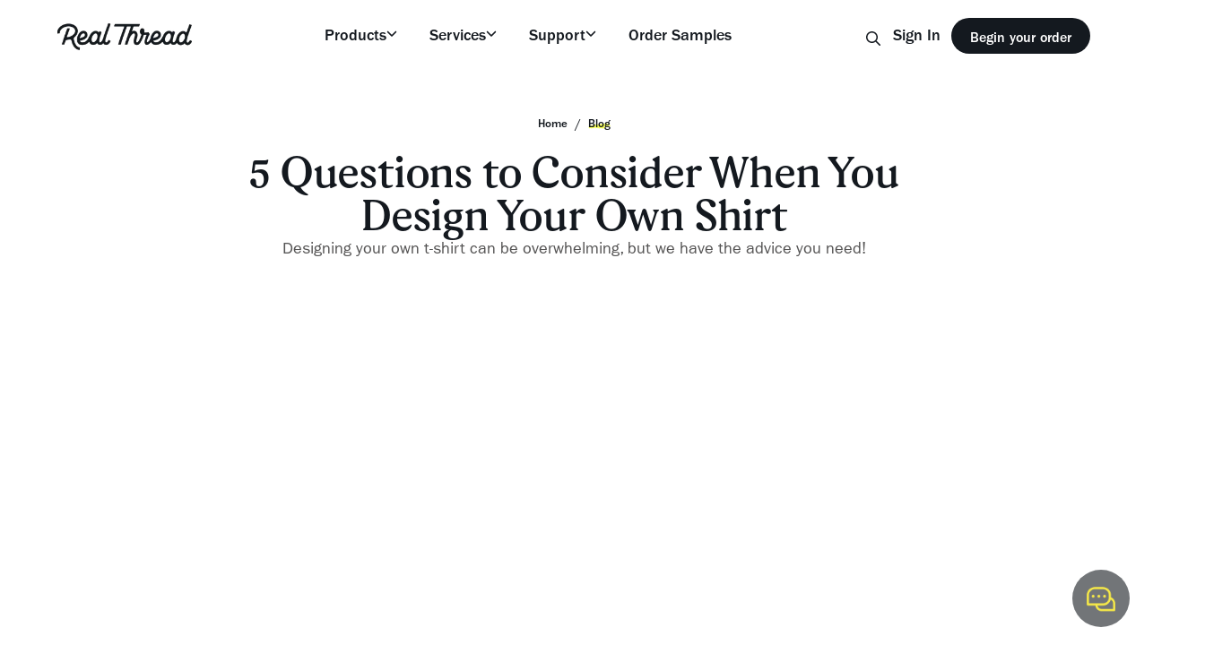

--- FILE ---
content_type: text/html; charset=utf-8
request_url: https://www.realthread.com/blog/5-simple-questions-to-ask-yourself-when-designing-your-own-tshirt
body_size: 125188
content:
<!DOCTYPE html><html lang="en" data-critters-container><head><meta charset="utf-8"><meta name="viewport" content="width=device-width"><style>
						:root {
							--nav-height: 88px;
						}
					</style><link rel="canonical" href="https://www.realthread.com/blog/5-simple-questions-to-ask-yourself-when-designing-your-own-tshirt"><link rel="preload" as="image" imagesrcset="https://a.storyblok.com/f/263304/640X137/9e1a36b514/black-logo.png/m/16x0/ 16w, https://a.storyblok.com/f/263304/640X137/9e1a36b514/black-logo.png/m/32x0/ 32w, https://a.storyblok.com/f/263304/640X137/9e1a36b514/black-logo.png/m/48x0/ 48w, https://a.storyblok.com/f/263304/640X137/9e1a36b514/black-logo.png/m/64x0/ 64w, https://a.storyblok.com/f/263304/640X137/9e1a36b514/black-logo.png/m/96x0/ 96w, https://a.storyblok.com/f/263304/640X137/9e1a36b514/black-logo.png/m/128x0/ 128w, https://a.storyblok.com/f/263304/640X137/9e1a36b514/black-logo.png/m/256x0/ 256w, https://a.storyblok.com/f/263304/640X137/9e1a36b514/black-logo.png/m/384x0/ 384w, https://a.storyblok.com/f/263304/640X137/9e1a36b514/black-logo.png/m/512x0/ 512w, https://a.storyblok.com/f/263304/640X137/9e1a36b514/black-logo.png/m/768x0/ 768w, https://a.storyblok.com/f/263304/640X137/9e1a36b514/black-logo.png/m/1024x0/ 1024w, https://a.storyblok.com/f/263304/640X137/9e1a36b514/black-logo.png/m/1440x0/ 1440w, https://a.storyblok.com/f/263304/640X137/9e1a36b514/black-logo.png/m/1920x0/ 1920w, https://a.storyblok.com/f/263304/640X137/9e1a36b514/black-logo.png/m/2560x0/ 2560w" imagesizes="150px" fetchpriority="high"><meta property="og:type" content="article"><meta property="og:url" content="https://www.realthread.com/blog/5-simple-questions-to-ask-yourself-when-designing-your-own-tshirt"><title>5 Questions to Consider When You Design Your Own Shirt</title><meta name="robots" content="index,follow"><meta name="description" content="Designing your own t-shirt can be overwhelming, but we have the advice you need! "><meta property="og:title" content="5 Questions to Consider When You Design Your Own Shirt"><meta property="og:description" content="Designing your own t-shirt can be overwhelming, but we have the advice you need! "><meta property="og:image" content="https://s3.amazonaws.com/a.storyblok.com/f/263304/682X1024/ed1864b782/real-thread-blog-designing-shirts.jpeg"><meta property="og:image:alt" content="someone creating a design from sketch to computer illustration"><script type="application/ld+json">{"@context":"https://schema.org","@type":"BlogPosting","mainEntityOfPage":{"@type":"WebPage","@id":"https://realthread.com/blog/5-simple-questions-to-ask-yourself-when-designing-your-own-tshirt"},"headline":"5 Questions to Consider When You Design Your Own Shirt","description":"Designing your own t-shirt can be overwhelming, but we have the advice you need! ","image":"","author":{"@type":"Person","name":"Real Thread Team"},"publisher":{"@type":"Organization","name":"Real Thread","logo":{"@type":"ImageObject","url":"https://s3.amazonaws.com/a.storyblok.com/f/263304/174X174/dbce2c10c9/real-thread-logo-one-color-rgb.svg"}},"datePublished":"2025-07-28T13:14:51.919Z","dateModified":"2025-10-07T14:39:14.901Z","url":"https://realthread.com/blog/5-simple-questions-to-ask-yourself-when-designing-your-own-tshirt","isAccessibleForFree":true}</script><link rel="preload" as="image" imagesrcset="https://a.storyblok.com/f/263304/682X1024/ed1864b782/real-thread-blog-designing-shirts.jpeg/m/16x0/ 16w, https://a.storyblok.com/f/263304/682X1024/ed1864b782/real-thread-blog-designing-shirts.jpeg/m/32x0/ 32w, https://a.storyblok.com/f/263304/682X1024/ed1864b782/real-thread-blog-designing-shirts.jpeg/m/48x0/ 48w, https://a.storyblok.com/f/263304/682X1024/ed1864b782/real-thread-blog-designing-shirts.jpeg/m/64x0/ 64w, https://a.storyblok.com/f/263304/682X1024/ed1864b782/real-thread-blog-designing-shirts.jpeg/m/96x0/ 96w, https://a.storyblok.com/f/263304/682X1024/ed1864b782/real-thread-blog-designing-shirts.jpeg/m/128x0/ 128w, https://a.storyblok.com/f/263304/682X1024/ed1864b782/real-thread-blog-designing-shirts.jpeg/m/256x0/ 256w, https://a.storyblok.com/f/263304/682X1024/ed1864b782/real-thread-blog-designing-shirts.jpeg/m/384x0/ 384w, https://a.storyblok.com/f/263304/682X1024/ed1864b782/real-thread-blog-designing-shirts.jpeg/m/512x0/ 512w, https://a.storyblok.com/f/263304/682X1024/ed1864b782/real-thread-blog-designing-shirts.jpeg/m/768x0/ 768w, https://a.storyblok.com/f/263304/682X1024/ed1864b782/real-thread-blog-designing-shirts.jpeg/m/1024x0/ 1024w, https://a.storyblok.com/f/263304/682X1024/ed1864b782/real-thread-blog-designing-shirts.jpeg/m/1440x0/ 1440w, https://a.storyblok.com/f/263304/682X1024/ed1864b782/real-thread-blog-designing-shirts.jpeg/m/1920x0/ 1920w, https://a.storyblok.com/f/263304/682X1024/ed1864b782/real-thread-blog-designing-shirts.jpeg/m/2560x0/ 2560w" imagesizes="(max-width: 768px) calc(100vw - 32px),           (max-width: 1024px) calc(100vw - 48px),           (max-width: 1280px) calc(100vw - 80px),           (max-width: 1728px) calc(100vw - 128px),           1600px" fetchpriority="high"><script type="application/ld+json">{"@context":"https://schema.org","@type":"ImageObject","contentUrl":"https://s3.amazonaws.com/a.storyblok.com/f/263304/1600X901/6cb3822b4b/real-thread-blog-header-the-best-way-to-grow-your-clothing-brand-in-2023.jpg"}</script><meta name="next-head-count" content="17"><meta name="viewport" content="width=device-width, initial-scale=1.0"><link rel="preload" href="/fonts/rza/RzaRegular-Web.woff2" as="font" type="font/woff2" crossorigin="anonymous"><link rel="preload" href="/fonts/fgp/FranklinGothicLTProBk/font.woff2" as="font" type="font/woff2" crossorigin="anonymous"><style>
      @font-face {
        font-family: 'Franklin Gothic Pro';
        src: url('/fonts/fgp/FranklinGothicLTProBk/font.woff2') format('woff2');
        font-weight: 400;
        font-style: normal;
        font-display: swap;
      }

      @font-face {
        font-family: 'RZA';
        src: url('/fonts/rza/RzaRegular-Web.woff2') format('woff2');
        font-weight: 500;
        font-style: normal;
        font-display: swap;
      }

      .font-serif {
        font-family: 'RZA', serif;
      }

      .font-sans {
        font-family: 'Franklin Gothic Pro', sans-serif;
      }

      .desktop-h1 {
        font-size: 2.25rem;
        font-family: 'RZA', serif;
        line-height: 1;
        letter-spacing: -0.025em;
      }

      .desktop-h2 {
        font-size: 40px;
        font-family: 'RZA', serif;
        line-height: 44px;
        letter-spacing: -0.025em;
      }
    </style><link rel="icon" type="image/png" href="/favicon-96x96.png" sizes="96x96"><link rel="icon" type="image/svg+xml" href="/favicon.ico"><link rel="shortcut icon" href="/favicon.ico"><link rel="apple-touch-icon" sizes="180x180" href="/apple-touch-icon.png"><meta name="apple-mobile-web-app-title" content="MyWebSite"><link rel="manifest" href="/site.webmanifest"><meta name="theme-color" content="#ffffff"><script defer>(function(w,d,s,l,i){w[l]=w[l]||[];w[l].push({'gtm.start':
new Date().getTime(),event:'gtm.js'});var f=d.getElementsByTagName(s)[0],
j=d.createElement(s),dl=l!='dataLayer'?'&l='+l:'';j.async=true;j.src=
'https://www.googletagmanager.com/gtm.js?id='+i+dl;f.parentNode.insertBefore(j,f);
})(window,document,'script','dataLayer','GTM-WK534BZ4');</script><script defer nomodule src="/_next/static/chunks/polyfills-c67a75d1b6f99dc8.js"></script><script defer src="/_next/static/chunks/794.ee7bf3313d360dbc.js"></script><script defer src="/_next/static/chunks/895.d47fca6e758935e0.js"></script><script defer src="/_next/static/chunks/294.f1cc4d247cd384df.js"></script><script src="/_next/static/chunks/webpack-e1a3ed867fd2cb27.js" defer></script><script src="/_next/static/chunks/framework-d6b15d8b3dd1dcdb.js" defer></script><script src="/_next/static/chunks/main-e198de233c78c944.js" defer></script><script src="/_next/static/chunks/pages/_app-6a704601cacf40bc.js" defer></script><script src="/_next/static/chunks/980-6747589cac054e0d.js" defer></script><script src="/_next/static/chunks/pages/%5Buid%5D/%5B...resourceUID%5D-6e085cb5bc883d59.js" defer></script><script src="/_next/static/5ufRRSuxmL17zO1R9yVi2/_buildManifest.js" defer></script><script src="/_next/static/5ufRRSuxmL17zO1R9yVi2/_ssgManifest.js" defer></script><style>*,:after,:before{box-sizing:border-box;border:0 solid #e7e5e4}:after,:before{--tw-content:""}html{line-height:1.5;-webkit-text-size-adjust:100%;-moz-tab-size:4;-o-tab-size:4;tab-size:4;font-family:Franklin Gothic Pro,sans-serif;font-feature-settings:normal;font-variation-settings:normal}body{margin:0;line-height:inherit}hr{height:0;color:inherit;border-top-width:1px}h1,h2,h3{font-size:inherit;font-weight:inherit}a{color:inherit;text-decoration:inherit}b{font-weight:bolder}button{font-family:inherit;font-size:100%;font-weight:inherit;line-height:inherit;color:inherit;margin:0;padding:0}button{text-transform:none}[type=button],button{-webkit-appearance:button;background-color:transparent;background-image:none}h1,h2,h3,hr,p{margin:0}button{cursor:pointer}img,svg{display:block;vertical-align:middle}img{max-width:100%;height:auto}.desktop-h2{font-size:40px;line-height:44px}.desktop-h2,.desktop-h3{font-family:RZA,serif;letter-spacing:-.025em}.desktop-h3{font-size:32px;line-height:1}.desktop-h5{font-family:RZA,serif;font-weight:500;letter-spacing:-.025em}.desktop-h5{font-size:1.125rem;line-height:1.75rem}:root{--screen-max-w:1728px;--account-max-w:1440px}body .container{max-width:var(--screen-max-w);padding-left:1rem;padding-right:1rem}@media (min-width:768px){body .container{padding-left:1.5rem;padding-right:1.5rem}}@media (min-width:1024px){body .container{padding-left:2.5rem;padding-right:2.5rem}}@media (min-width:1280px){body .container{padding-left:4rem;padding-right:4rem}}.rich-text b{font-weight:500;--tw-text-opacity:1;color:rgb(20 25 31/var(--tw-text-opacity))}.rich-text>p{margin-top:.25rem;margin-bottom:1rem;line-height:28px}@media (min-width:768px){.rich-text>p{font-size:1.125rem;line-height:1.75rem}}.rich-text>p:first-of-type{margin-top:0}.rich-text>p:not(.text-light .rich-text>p){--tw-text-opacity:1;color:rgb(84 83 83/var(--tw-text-opacity))}.rich-text>p+p{margin-top:1.25rem}.rich-text p>a{position:relative;font-weight:500;line-height:1.5;text-decoration-line:none;transition-timing-function:cubic-bezier(0,0,.2,1);background-image:linear-gradient(currentColor,currentColor);background-position:0 100%;background-repeat:no-repeat;background-size:100% 1px;transition:background-size .15s;transform-origin:top}.rich-text p>a:hover{background-size:100% 2px}.rich-text p>a:not(.text-light .hyperlink,.text-light .rich-text p>a,.text-light .rich-text p>strong>a,.text-light .rich-text h4>a,.text-light .rich-text>a){--tw-text-opacity:1;color:rgb(20 25 31/var(--tw-text-opacity))}html{--tw-text-opacity:1;color:rgb(20 25 31/var(--tw-text-opacity));-webkit-font-smoothing:antialiased;-moz-osx-font-smoothing:grayscale;text-rendering:optimizeLegibility;scroll-behavior:smooth}body,html{max-height:100dvh}a{cursor:pointer}.section{margin-bottom:5rem}.section:not(:first-of-type){margin-top:5rem}.section:first-of-type{margin-top:2.5rem}*,:after,:before{--tw-border-spacing-x:0;--tw-border-spacing-y:0;--tw-translate-x:0;--tw-translate-y:0;--tw-rotate:0;--tw-skew-x:0;--tw-skew-y:0;--tw-scale-x:1;--tw-scale-y:1;--tw-pan-x: ;--tw-pan-y: ;--tw-pinch-zoom: ;--tw-scroll-snap-strictness:proximity;--tw-gradient-from-position: ;--tw-gradient-via-position: ;--tw-gradient-to-position: ;--tw-ordinal: ;--tw-slashed-zero: ;--tw-numeric-figure: ;--tw-numeric-spacing: ;--tw-numeric-fraction: ;--tw-ring-inset: ;--tw-ring-offset-width:0px;--tw-ring-offset-color:#fff;--tw-ring-color:rgba(59,130,246,.5);--tw-ring-offset-shadow:0 0 #0000;--tw-ring-shadow:0 0 #0000;--tw-shadow:0 0 #0000;--tw-shadow-colored:0 0 #0000;--tw-blur: ;--tw-brightness: ;--tw-contrast: ;--tw-grayscale: ;--tw-hue-rotate: ;--tw-invert: ;--tw-saturate: ;--tw-sepia: ;--tw-drop-shadow: ;--tw-backdrop-blur: ;--tw-backdrop-brightness: ;--tw-backdrop-contrast: ;--tw-backdrop-grayscale: ;--tw-backdrop-hue-rotate: ;--tw-backdrop-invert: ;--tw-backdrop-opacity: ;--tw-backdrop-saturate: ;--tw-backdrop-sepia: }.container{width:100%;margin-right:auto;margin-left:auto}@media (min-width:640px){.container{max-width:640px}}@media (min-width:768px){.container{max-width:768px}}@media (min-width:1024px){.container{max-width:1024px}}@media (min-width:1280px){.container{max-width:1280px}}@media (min-width:1440px){.container{max-width:1440px}}@media (min-width:1728px){.container{max-width:1728px}}.prose{color:var(--tw-prose-body);max-width:65ch}.prose :where(p):not(:where([class~=not-prose] *)){margin-top:1.25em;margin-bottom:1.25em}.prose :where(a):not(:where([class~=not-prose] *)){color:var(--tw-prose-links);text-decoration:underline;font-weight:500}.prose :where(img):not(:where([class~=not-prose] *)){margin-top:2em;margin-bottom:2em}.prose{--tw-prose-body:#374151;--tw-prose-headings:#111827;--tw-prose-lead:#4b5563;--tw-prose-links:#111827;--tw-prose-bold:#111827;--tw-prose-counters:#6b7280;--tw-prose-bullets:#d1d5db;--tw-prose-hr:#e5e7eb;--tw-prose-quotes:#111827;--tw-prose-quote-borders:#e5e7eb;--tw-prose-captions:#6b7280;--tw-prose-code:#111827;--tw-prose-pre-code:#e5e7eb;--tw-prose-pre-bg:#1f2937;--tw-prose-th-borders:#d1d5db;--tw-prose-td-borders:#e5e7eb;--tw-prose-invert-body:#d1d5db;--tw-prose-invert-headings:#fff;--tw-prose-invert-lead:#9ca3af;--tw-prose-invert-links:#fff;--tw-prose-invert-bold:#fff;--tw-prose-invert-counters:#9ca3af;--tw-prose-invert-bullets:#4b5563;--tw-prose-invert-hr:#374151;--tw-prose-invert-quotes:#f3f4f6;--tw-prose-invert-quote-borders:#374151;--tw-prose-invert-captions:#9ca3af;--tw-prose-invert-code:#fff;--tw-prose-invert-pre-code:#d1d5db;--tw-prose-invert-pre-bg:rgba(0,0,0,.5);--tw-prose-invert-th-borders:#4b5563;--tw-prose-invert-td-borders:#374151;font-size:1rem;line-height:1.75}.prose :where(.prose>:first-child):not(:where([class~=not-prose] *)){margin-top:0}.prose :where(.prose>:last-child):not(:where([class~=not-prose] *)){margin-bottom:0}.nav{position:fixed;top:0;z-index:50;transition:transform .5s ease .1s,color .5s ease .1s,background-color .5s ease .1s}.nav{width:100%}.nav .mobile-nav{pointer-events:none;position:fixed;inset:0;z-index:-10;display:flex;width:100vw;--tw-translate-y:-100%;transform:translate(var(--tw-translate-x),var(--tw-translate-y)) rotate(var(--tw-rotate)) skewX(var(--tw-skew-x)) skewY(var(--tw-skew-y)) scaleX(var(--tw-scale-x)) scaleY(var(--tw-scale-y));flex-direction:column;justify-content:space-between}.nav .mobile-nav>:not([hidden])~:not([hidden]){--tw-space-y-reverse:0;margin-top:calc(1rem * calc(1 - var(--tw-space-y-reverse)));margin-bottom:calc(1rem * var(--tw-space-y-reverse))}.nav .mobile-nav{overflow-y:auto;padding-top:70px}@media (min-width:1024px){.nav .mobile-nav{display:none}}.nav .mobile-nav{transition:transform .9s cubic-bezier(.23,1,.32,1);height:100dvh}.nav .hamburger-button{position:relative;margin-top:-.375rem;height:2.25rem;width:2.25rem;padding:.5rem}@media (min-width:1024px){.nav .hamburger-button{display:none}}.nav .hamburger-button:after,.nav .hamburger-button:before{position:absolute;top:50%;left:calc(50% - 12px);height:2px;width:1.5rem;transform-origin:center;border-radius:.125rem;--tw-bg-opacity:1;background-color:rgb(20 25 31/var(--tw-bg-opacity));transition-property:color,background-color,border-color,text-decoration-color,fill,stroke,opacity,box-shadow,transform,filter,-webkit-backdrop-filter;transition-property:color,background-color,border-color,text-decoration-color,fill,stroke,opacity,box-shadow,transform,filter,backdrop-filter;transition-property:color,background-color,border-color,text-decoration-color,fill,stroke,opacity,box-shadow,transform,filter,backdrop-filter,-webkit-backdrop-filter;transition-duration:.3s;transition-timing-function:cubic-bezier(.4,0,.2,1);--tw-content:"";content:var(--tw-content)}.nav .hamburger-button:before{--tw-translate-y:-0.25rem}.nav .hamburger-button:after,.nav .hamburger-button:before{transform:translate(var(--tw-translate-x),var(--tw-translate-y)) rotate(var(--tw-rotate)) skewX(var(--tw-skew-x)) skewY(var(--tw-skew-y)) scaleX(var(--tw-scale-x)) scaleY(var(--tw-scale-y))}.nav .hamburger-button:after{--tw-translate-y:0.25rem}.button{position:relative;display:inline-flex;cursor:pointer;align-items:center;justify-content:center;overflow:hidden;border-radius:9999px;border-width:1px;border-color:transparent;padding:10px 1rem 6px;font-weight:500}.button{transition:background-color .3s ease,color .3s ease,border .3s ease}.button:disabled{cursor:not-allowed;opacity:.5}.button-md{padding:9px 1.25rem 5px}.button-md:has(svg){padding-top:7px;padding-bottom:7px}.button-dark{--tw-bg-opacity:1;--tw-text-opacity:1}.button-dark{background-color:rgb(20 25 31/var(--tw-bg-opacity));color:rgb(255 255 255/var(--tw-text-opacity))}.button-dark:hover{background-color:rgba(20,25,31,.8)}.tab{position:relative;z-index:10;white-space:nowrap;padding:.25rem .75rem;font-size:1.125rem;line-height:1.75rem;font-weight:500;transition:color .3s ease,background-color .3s ease}.tab:after{content:"";position:absolute;bottom:0;left:.75rem;right:.75rem;height:1.5px;--tw-scale-x:0;transform:translate(var(--tw-translate-x),var(--tw-translate-y)) rotate(var(--tw-rotate)) skewX(var(--tw-skew-x)) skewY(var(--tw-skew-y)) scaleX(var(--tw-scale-x)) scaleY(var(--tw-scale-y));border-radius:.375rem;--tw-bg-opacity:1;background-color:rgb(20 25 31/var(--tw-bg-opacity));transform-origin:bottom right;transition:transform .3s ease}.tab svg{transition:transform .3s ease-out}.tab:focus:after,.tab:hover:after{--tw-scale-x:1;transform:translate(var(--tw-translate-x),var(--tw-translate-y)) rotate(var(--tw-rotate)) skewX(var(--tw-skew-x)) skewY(var(--tw-skew-y)) scaleX(var(--tw-scale-x)) scaleY(var(--tw-scale-y));transform-origin:bottom left}.tab:focus .chevron-animated-container,.tab:hover .chevron-animated-container{--tw-translate-y:0px}.tab:focus .chevron-animated-container,.tab:hover .chevron-animated-container{transform:translate(var(--tw-translate-x),var(--tw-translate-y)) rotate(var(--tw-rotate)) skewX(var(--tw-skew-x)) skewY(var(--tw-skew-y)) scaleX(var(--tw-scale-x)) scaleY(var(--tw-scale-y))}:root{--product-card-width:172px}@media (min-width:640px){:root{--product-card-width:366px}}.sr-only{position:absolute;width:1px;height:1px;padding:0;margin:-1px;overflow:hidden;clip:rect(0,0,0,0);white-space:nowrap;border-width:0}.invisible{visibility:hidden}.fixed{position:fixed}.absolute{position:absolute}.relative{position:relative}.inset-0{inset:0}.inset-x-0{left:0;right:0}.-bottom-12{bottom:-3rem}.-top-12{top:-3rem}.bottom-4{bottom:1rem}.left-0{left:0}.right-4{right:1rem}.top-0{top:0}.-z-10{z-index:-10}.z-10{z-index:10}.z-20{z-index:20}.z-40{z-index:40}.z-50{z-index:50}.order-1{order:1}.order-2{order:2}.order-3{order:3}.mx-4{margin-left:1rem;margin-right:1rem}.mx-8{margin-left:2rem;margin-right:2rem}.mx-auto{margin-left:auto;margin-right:auto}.my-auto{margin-top:auto;margin-bottom:auto}.\!mt-20{margin-top:5rem!important}.-mb-1{margin-bottom:-.25rem}.-mb-20{margin-bottom:-5rem}.-mb-32{margin-bottom:-8rem}.-mt-1{margin-top:-.25rem}.-mt-40{margin-top:-10rem}.mb-0{margin-bottom:0}.mb-1{margin-bottom:.25rem}.mb-10{margin-bottom:2.5rem}.mb-12{margin-bottom:3rem}.mb-14{margin-bottom:3.5rem}.mb-4{margin-bottom:1rem}.mb-40{margin-bottom:10rem}.mb-5{margin-bottom:1.25rem}.mb-96{margin-bottom:24rem}.mb-px{margin-bottom:1px}.ml-12{margin-left:3rem}.ml-2{margin-left:.5rem}.ml-3{margin-left:.75rem}.ml-6{margin-left:1.5rem}.ml-auto{margin-left:auto}.mr-1{margin-right:.25rem}.mr-4{margin-right:1rem}.mt-1{margin-top:.25rem}.mt-1\.5{margin-top:.375rem}.mt-2{margin-top:.5rem}.mt-3{margin-top:.75rem}.mt-4{margin-top:1rem}.mt-6{margin-top:1.5rem}.mt-auto{margin-top:auto}.box-border{box-sizing:border-box}.block{display:block}.inline-block{display:inline-block}.inline{display:inline}.flex{display:flex}.inline-flex{display:inline-flex}.grid{display:grid}.hidden{display:none}.aspect-video{aspect-ratio:16/9}.h-16{height:4rem}.h-3{height:.75rem}.h-3\.5{height:.875rem}.h-4{height:1rem}.h-5{height:1.25rem}.h-6{height:1.5rem}.h-7{height:1.75rem}.h-9{height:2.25rem}.h-\[16px\]{height:16px}.h-fit{height:-moz-fit-content;height:fit-content}.h-full{height:100%}.h-min{height:-moz-min-content;height:min-content}.max-h-screen{max-height:100vh}.min-h-\[12\.5rem\]{min-height:12.5rem}.min-h-screen{min-height:100vh}.w-0{width:0}.w-2\/3{width:66.666667%}.w-3{width:.75rem}.w-3\.5{width:.875rem}.w-4{width:1rem}.w-5{width:1.25rem}.w-6{width:1.5rem}.w-9{width:2.25rem}.w-\[12px\]{width:12px}.w-\[150px\]{width:150px}.w-full{width:100%}.w-screen{width:100vw}.min-w-\[200px\]{min-width:200px}.min-w-\[8rem\]{min-width:8rem}.max-w-\[126px\]{max-width:126px}.max-w-\[1700px\]{max-width:1700px}.max-w-\[350px\]{max-width:350px}.max-w-\[878px\]{max-width:878px}.max-w-\[885px\]{max-width:885px}.max-w-lg{max-width:32rem}.max-w-screen-lg{max-width:1024px}.max-w-xs{max-width:20rem}.flex-shrink-0,.shrink-0{flex-shrink:0}.flex-grow{flex-grow:1}.-translate-y-4{transform:translate(var(--tw-translate-x),var(--tw-translate-y)) rotate(var(--tw-rotate)) skewX(var(--tw-skew-x)) skewY(var(--tw-skew-y)) scaleX(var(--tw-scale-x)) scaleY(var(--tw-scale-y))}.-translate-y-4{--tw-translate-y:-1rem}.translate-x-1\/2{--tw-translate-x:50%}.translate-x-1\/2{transform:translate(var(--tw-translate-x),var(--tw-translate-y)) rotate(var(--tw-rotate)) skewX(var(--tw-skew-x)) skewY(var(--tw-skew-y)) scaleX(var(--tw-scale-x)) scaleY(var(--tw-scale-y))}.translate-x-\[105\%\]{transform:translate(var(--tw-translate-x),var(--tw-translate-y)) rotate(var(--tw-rotate)) skewX(var(--tw-skew-x)) skewY(var(--tw-skew-y)) scaleX(var(--tw-scale-x)) scaleY(var(--tw-scale-y))}.translate-x-\[105\%\]{--tw-translate-x:105%}.translate-y-40{--tw-translate-y:10rem}.translate-y-40{transform:translate(var(--tw-translate-x),var(--tw-translate-y)) rotate(var(--tw-rotate)) skewX(var(--tw-skew-x)) skewY(var(--tw-skew-y)) scaleX(var(--tw-scale-x)) scaleY(var(--tw-scale-y))}.translate-y-\[2\.125px\]{--tw-translate-y:2.125px}.translate-y-\[2\.125px\]{transform:translate(var(--tw-translate-x),var(--tw-translate-y)) rotate(var(--tw-rotate)) skewX(var(--tw-skew-x)) skewY(var(--tw-skew-y)) scaleX(var(--tw-scale-x)) scaleY(var(--tw-scale-y))}.cursor-pointer{cursor:pointer}.select-none{-webkit-user-select:none;-moz-user-select:none;user-select:none}.grid-cols-1{grid-template-columns:repeat(1,minmax(0,1fr))}.grid-cols-2{grid-template-columns:repeat(2,minmax(0,1fr))}.flex-col{flex-direction:column}.flex-wrap{flex-wrap:wrap}.items-start{align-items:flex-start}.items-end{align-items:flex-end}.items-center{align-items:center}.justify-center{justify-content:center}.justify-between{justify-content:space-between}.gap-14{gap:3.5rem}.gap-2{gap:.5rem}.gap-3{gap:.75rem}.gap-6{gap:1.5rem}.gap-8{gap:2rem}.gap-x-2{-moz-column-gap:.5rem;column-gap:.5rem}.gap-x-4{-moz-column-gap:1rem;column-gap:1rem}.gap-y-10{row-gap:2.5rem}.gap-y-12{row-gap:3rem}.gap-y-3{row-gap:.75rem}.gap-y-4{row-gap:1rem}.gap-y-6{row-gap:1.5rem}.gap-y-9{row-gap:2.25rem}.space-x-2>:not([hidden])~:not([hidden]){--tw-space-x-reverse:0;margin-right:calc(.5rem * var(--tw-space-x-reverse));margin-left:calc(.5rem * calc(1 - var(--tw-space-x-reverse)))}.space-y-16>:not([hidden])~:not([hidden]){--tw-space-y-reverse:0;margin-top:calc(4rem * calc(1 - var(--tw-space-y-reverse)));margin-bottom:calc(4rem * var(--tw-space-y-reverse))}.space-y-5>:not([hidden])~:not([hidden]){--tw-space-y-reverse:0;margin-top:calc(1.25rem * calc(1 - var(--tw-space-y-reverse)));margin-bottom:calc(1.25rem * var(--tw-space-y-reverse))}.space-y-8>:not([hidden])~:not([hidden]){--tw-space-y-reverse:0;margin-top:calc(2rem * calc(1 - var(--tw-space-y-reverse)));margin-bottom:calc(2rem * var(--tw-space-y-reverse))}.overflow-auto{overflow:auto}.overflow-hidden{overflow:hidden}.overflow-y-auto{overflow-y:auto}.whitespace-nowrap{white-space:nowrap}.rounded-full{border-radius:9999px}.rounded-lg{border-radius:.5rem}.rounded-tl-lg{border-top-left-radius:.5rem}.border{border-width:1px}.border-b-2{border-bottom-width:2px}.border-t{border-top-width:1px}.border-black-rt\/10{border-color:rgba(20,25,31,.1)}.border-white\/10{border-color:hsla(0,0%,100%,.1)}.border-white\/40{border-color:hsla(0,0%,100%,.4)}.bg-\[\#000\]{--tw-bg-opacity:1;background-color:rgb(0 0 0/var(--tw-bg-opacity))}.bg-black-rt{--tw-bg-opacity:1;background-color:rgb(20 25 31/var(--tw-bg-opacity))}.bg-g-100{--tw-bg-opacity:1;background-color:rgb(243 244 244/var(--tw-bg-opacity))}.bg-g-50{--tw-bg-opacity:1;background-color:rgb(245 245 241/var(--tw-bg-opacity))}.bg-g-900{--tw-bg-opacity:1;background-color:rgb(13 17 21/var(--tw-bg-opacity))}.bg-transparent{background-color:transparent}.bg-white{--tw-bg-opacity:1;background-color:rgb(255 255 255/var(--tw-bg-opacity))}.fill-white{fill:#fff}.object-cover{-o-object-fit:cover;object-fit:cover}.p-2{padding:.5rem}.p-4{padding:1rem}.px-10{padding-left:2.5rem;padding-right:2.5rem}.px-6{padding-left:1.5rem;padding-right:1.5rem}.px-8{padding-left:2rem;padding-right:2rem}.py-1{padding-top:.25rem;padding-bottom:.25rem}.py-1\.5{padding-top:.375rem;padding-bottom:.375rem}.py-10{padding-top:2.5rem;padding-bottom:2.5rem}.py-12{padding-top:3rem;padding-bottom:3rem}.py-16{padding-top:4rem;padding-bottom:4rem}.py-2{padding-top:.5rem;padding-bottom:.5rem}.py-20{padding-top:5rem;padding-bottom:5rem}.py-4{padding-top:1rem;padding-bottom:1rem}.py-5{padding-top:1.25rem;padding-bottom:1.25rem}.py-6{padding-top:1.5rem;padding-bottom:1.5rem}.\!pb-0{padding-bottom:0!important}.\!pl-6{padding-left:1.5rem!important}.\!pr-0{padding-right:0!important}.pb-10{padding-bottom:2.5rem}.pb-12{padding-bottom:3rem}.pb-14{padding-bottom:3.5rem}.pb-2{padding-bottom:.5rem}.pb-3{padding-bottom:.75rem}.pb-5{padding-bottom:1.25rem}.pl-6{padding-left:1.5rem}.pr-2{padding-right:.5rem}.pt-20{padding-top:5rem}.pt-28{padding-top:7rem}.pt-4{padding-top:1rem}.pt-6{padding-top:1.5rem}.pt-\[--nav-height\]{padding-top:var(--nav-height)}.text-left{text-align:left}.text-center{text-align:center}.font-serif{font-family:RZA,serif}.text-2xl{font-size:1.5rem;line-height:2rem}.text-\[13px\]{font-size:13px}.text-lg{font-size:1.125rem;line-height:1.75rem}.text-sm{font-size:.875rem;line-height:1.25rem}.text-xs{font-size:.75rem;line-height:1rem}.font-extralight{font-weight:200}.font-medium{font-weight:500}.font-semibold{font-weight:600}.uppercase{text-transform:uppercase}.text-black-rt{--tw-text-opacity:1;color:rgb(20 25 31/var(--tw-text-opacity))}.text-black-rt\/40{color:rgba(20,25,31,.4)}.text-g-400{--tw-text-opacity:1;color:rgb(126 126 126/var(--tw-text-opacity))}.text-g-500{--tw-text-opacity:1;color:rgb(84 83 83/var(--tw-text-opacity))}.text-gray-400{--tw-text-opacity:1;color:rgb(168 162 158/var(--tw-text-opacity))}.text-gray-500{--tw-text-opacity:1;color:rgb(120 113 108/var(--tw-text-opacity))}.text-white{--tw-text-opacity:1;color:rgb(255 255 255/var(--tw-text-opacity))}.text-white\/40{color:hsla(0,0%,100%,.4)}.text-white\/60{color:hsla(0,0%,100%,.6)}.text-white\/70{color:hsla(0,0%,100%,.7)}.transition-colors{transition-property:color,background-color,border-color,text-decoration-color,fill,stroke;transition-timing-function:cubic-bezier(.4,0,.2,1);transition-duration:.15s}.transition-opacity{transition-property:opacity;transition-timing-function:cubic-bezier(.4,0,.2,1);transition-duration:.15s}.transition-transform{transition-property:transform;transition-timing-function:cubic-bezier(.4,0,.2,1);transition-duration:.15s}.duration-200{transition-duration:.2s}.duration-300{transition-duration:.3s}.ease-in-out{transition-timing-function:cubic-bezier(.4,0,.2,1)}.ease-out{transition-timing-function:cubic-bezier(0,0,.2,1)}.brushstroke-2{position:relative;z-index:0}.brushstroke-2:before{content:"";position:absolute;right:0;bottom:3px;left:0;z-index:-1;height:.5rem;background-image:url(/images/svg/highlight-2.svg);--tw-rotate:1deg;background-size:cover;background-position:bottom;background-repeat:no-repeat;background-size:100% 8px}.brushstroke-2:before,.scale-image-animation{transform:translate(var(--tw-translate-x),var(--tw-translate-y)) rotate(var(--tw-rotate)) skewX(var(--tw-skew-x)) skewY(var(--tw-skew-y)) scaleX(var(--tw-scale-x)) scaleY(var(--tw-scale-y))}.scale-image-animation{--tw-scale-x:1.05;--tw-scale-y:1.05;transition-property:color,background-color,border-color,text-decoration-color,fill,stroke,opacity,box-shadow,transform,filter,-webkit-backdrop-filter;transition-property:color,background-color,border-color,text-decoration-color,fill,stroke,opacity,box-shadow,transform,filter,backdrop-filter;transition-property:color,background-color,border-color,text-decoration-color,fill,stroke,opacity,box-shadow,transform,filter,backdrop-filter,-webkit-backdrop-filter;transition-timing-function:cubic-bezier(.4,0,.2,1);transition-duration:.5s;transition-timing-function:cubic-bezier(0,0,.2,1)}.group:hover .scale-image-animation{--tw-scale-x:1;--tw-scale-y:1;transform:translate(var(--tw-translate-x),var(--tw-translate-y)) rotate(var(--tw-rotate)) skewX(var(--tw-skew-x)) skewY(var(--tw-skew-y)) scaleX(var(--tw-scale-x)) scaleY(var(--tw-scale-y))}.animated-underline{display:inline;background-image:linear-gradient(#f7ff54,#f7ff54);background-repeat:no-repeat;background-size:0 5px;background-position:0 100%;transition:background-size .2s ease-in-out,color .2s ease-in-out}.rich-text .remove-space-if-in-rich-text{padding:0!important;margin:0!important}@media (min-width:1024px){body .lg\:container{max-width:var(--screen-max-w);padding-left:1rem;padding-right:1rem}@media (min-width:768px){body .lg\:container{padding-left:1.5rem;padding-right:1.5rem}}@media (min-width:1024px){body .lg\:container{padding-left:2.5rem;padding-right:2.5rem}}@media (min-width:1280px){body .lg\:container{padding-left:4rem;padding-right:4rem}}}@media (min-width:1024px){.lg\:container{width:100%;margin-right:auto;margin-left:auto}@media (min-width:640px){.lg\:container{max-width:640px}}@media (min-width:768px){.lg\:container{max-width:768px}}@media (min-width:1024px){.lg\:container{max-width:1024px}}@media (min-width:1280px){.lg\:container{max-width:1280px}}@media (min-width:1440px){.lg\:container{max-width:1440px}}@media (min-width:1728px){.lg\:container{max-width:1728px}}}.first-line\:w-fit:first-line{width:-moz-fit-content;width:fit-content}.last\:brushstroke-2:last-child{position:relative;z-index:0}.last\:brushstroke-2:last-child:before{content:"";position:absolute;right:0;bottom:3px;left:0;z-index:-1;height:.5rem;background-image:url(/images/svg/highlight-2.svg);--tw-rotate:1deg;transform:translate(var(--tw-translate-x),var(--tw-translate-y)) rotate(var(--tw-rotate)) skewX(var(--tw-skew-x)) skewY(var(--tw-skew-y)) scaleX(var(--tw-scale-x)) scaleY(var(--tw-scale-y));background-size:cover;background-position:bottom;background-repeat:no-repeat;background-size:100% 8px}.hover\:text-white:hover{--tw-text-opacity:1;color:rgb(255 255 255/var(--tw-text-opacity))}.hover\:text-yellow-mesh:hover{--tw-text-opacity:1;color:rgb(247 255 84/var(--tw-text-opacity))}.group:hover .group-hover\:translate-x-1{transform:translate(var(--tw-translate-x),var(--tw-translate-y)) rotate(var(--tw-rotate)) skewX(var(--tw-skew-x)) skewY(var(--tw-skew-y)) scaleX(var(--tw-scale-x)) scaleY(var(--tw-scale-y))}.group:hover .group-hover\:translate-x-1{--tw-translate-x:0.25rem}.group:hover .group-hover\:fill-gray-50{fill:#fafaf9}.group:hover .group-hover\:animate.animated-underline{background-size:100% 5px}@media (min-width:640px){.sm\:order-1{order:1}.sm\:order-2{order:2}.sm\:w-fit{width:-moz-fit-content;width:fit-content}.sm\:grid-cols-2{grid-template-columns:repeat(2,minmax(0,1fr))}.sm\:pb-16{padding-bottom:4rem}.sm\:pr-10{padding-right:2.5rem}}@media (min-width:768px){.md\:sticky{position:sticky}.md\:top-\[--nav-height\]{top:var(--nav-height)}.md\:-mt-10{margin-top:-2.5rem}.md\:-mt-64{margin-top:-16rem}.md\:ml-8{margin-left:2rem}.md\:max-h-\[calc\(100vh_-_var\(--nav-height\)\)\]{max-height:calc(100vh - var(--nav-height))}.md\:grid-cols-3{grid-template-columns:repeat(3,minmax(0,1fr))}.md\:bg-white{--tw-bg-opacity:1;background-color:rgb(255 255 255/var(--tw-bg-opacity))}.md\:p-10{padding:2.5rem}.md\:px-20{padding-left:5rem;padding-right:5rem}.md\:pl-8{padding-left:2rem}}@media (min-width:1024px){.lg\:-mt-96{margin-top:-24rem}.lg\:-mt-\[300px\]{margin-top:-300px}.lg\:mb-96{margin-bottom:24rem}.lg\:mt-16{margin-top:4rem}.lg\:flex{display:flex}.lg\:min-h-\[562px\]{min-height:562px}.lg\:translate-y-96{transform:translate(var(--tw-translate-x),var(--tw-translate-y)) rotate(var(--tw-rotate)) skewX(var(--tw-skew-x)) skewY(var(--tw-skew-y)) scaleX(var(--tw-scale-x)) scaleY(var(--tw-scale-y))}.lg\:translate-y-96{--tw-translate-y:24rem}.lg\:grid-cols-3{grid-template-columns:repeat(3,minmax(0,1fr))}.lg\:grid-cols-\[repeat\(5\2c minmax\(min-content\2c auto\)\)\]{grid-template-columns:repeat(5,minmax(min-content,auto))}.lg\:flex-row{flex-direction:row}.lg\:gap-40{gap:10rem}.lg\:gap-5{gap:1.25rem}.lg\:gap-6{gap:1.5rem}.lg\:gap-y-24{row-gap:6rem}.lg\:p-20{padding:5rem}.lg\:px-10{padding-left:2.5rem;padding-right:2.5rem}.lg\:px-8{padding-left:2rem;padding-right:2rem}.lg\:pt-10{padding-top:2.5rem}.lg\:text-left{text-align:left}.lg\:text-base{font-size:1rem;line-height:1.5rem}}@media (min-width:1280px){.xl\:-mt-48{margin-top:-12rem}.xl\:-mt-\[500px\]{margin-top:-500px}.xl\:space-x-3>:not([hidden])~:not([hidden]){--tw-space-x-reverse:0;margin-right:calc(.75rem * var(--tw-space-x-reverse));margin-left:calc(.75rem * calc(1 - var(--tw-space-x-reverse)))}.xl\:px-28{padding-left:7rem;padding-right:7rem}.xl\:pb-12{padding-bottom:3rem}.xl\:pb-32{padding-bottom:8rem}.xl\:pt-36{padding-top:9rem}.xl\:text-sm{font-size:.875rem;line-height:1.25rem}}@media (min-width:1440px){.\32xl\:space-x-6>:not([hidden])~:not([hidden]){--tw-space-x-reverse:0;margin-right:calc(1.5rem * var(--tw-space-x-reverse));margin-left:calc(1.5rem * calc(1 - var(--tw-space-x-reverse)))}}@media (max-width:1023px){.max-lg\:mb-10{margin-bottom:2.5rem}.max-lg\:hidden{display:none}.max-lg\:gap-6{gap:1.5rem}}@media (max-width:767px){.max-md\:w-full{width:100%}.max-md\:flex-col{flex-direction:column}}@media (max-width:639px){.max-sm\:hidden{display:none}.max-sm\:flex-col{flex-direction:column}.max-sm\:text-center{text-align:center}}:root{--fa-font-solid:normal 900 1em/1 "Font Awesome 6 Solid";--fa-font-regular:normal 400 1em/1 "Font Awesome 6 Regular";--fa-font-light:normal 300 1em/1 "Font Awesome 6 Light";--fa-font-thin:normal 100 1em/1 "Font Awesome 6 Thin";--fa-font-duotone:normal 900 1em/1 "Font Awesome 6 Duotone";--fa-font-sharp-solid:normal 900 1em/1 "Font Awesome 6 Sharp";--fa-font-sharp-regular:normal 400 1em/1 "Font Awesome 6 Sharp";--fa-font-sharp-light:normal 300 1em/1 "Font Awesome 6 Sharp";--fa-font-sharp-thin:normal 100 1em/1 "Font Awesome 6 Sharp";--fa-font-brands:normal 400 1em/1 "Font Awesome 6 Brands"}svg:not(:host).svg-inline--fa,svg:not(:root).svg-inline--fa{overflow:visible;box-sizing:content-box}.svg-inline--fa{display:var(--fa-display,inline-block);height:1em;overflow:visible;vertical-align:-.125em}.sr-only{position:absolute;width:1px;height:1px;padding:0;margin:-1px;overflow:hidden;clip:rect(0,0,0,0);white-space:nowrap;border-width:0}</style><link rel="stylesheet" href="/_next/static/css/02b4b3c211badccb.css" data-n-g media="print" onload="this.media='all'"><noscript><link rel="stylesheet" href="/_next/static/css/02b4b3c211badccb.css" data-n-g></noscript><noscript data-n-css></noscript></head><body><div id="__next"><script>self.__wrap_b=(t,n,e)=>{e=e||document.querySelector(`[data-br="${t}"]`);let s=e.parentElement,r=B=>e.style.maxWidth=B+"px";e.style.maxWidth="";let o=s.clientWidth,u=s.clientHeight,a=o/2-.25,c=o+.5,p;if(o){for(r(a),a=Math.max(e.scrollWidth,a);a+1<c;)p=Math.round((a+c)/2),r(p),s.clientHeight===u?c=p:a=p;r(c*n+o*(1-n))}e.__wrap_o||(typeof ResizeObserver!="undefined"?(e.__wrap_o=new ResizeObserver(()=>{self.__wrap_b(0,+e.dataset.brr,e)})).observe(s):process.env.NODE_ENV==="development"&&console.warn("The browser you are using does not support the ResizeObserver API. Please consider add polyfill for this API to avoid potential layout shifts or upgrade your browser. Read more: https://github.com/shuding/react-wrap-balancer#browser-support-information"))};</script><div class="w-0 h-16 absolute top-0 left-0 invisible" aria-hidden="true"></div><nav class="nav  scrolling-up bg-transparent"><div class="relative text-black-rt z-50"><div class="flex justify-between items-center py-5 z-[100]
								container
							"><a class="block relative w-[150px] h-9 shrink-0" href="https://www.realthread.com/"><img alt="Black Logo" draggable="false" fetchpriority="high" decoding="async" data-nimg="fill" style="position:absolute;height:100%;width:100%;left:0;top:0;right:0;bottom:0;object-fit:contain;object-position:center;color:transparent" sizes="150px" srcset="https://a.storyblok.com/f/263304/640X137/9e1a36b514/black-logo.png/m/16x0/ 16w, https://a.storyblok.com/f/263304/640X137/9e1a36b514/black-logo.png/m/32x0/ 32w, https://a.storyblok.com/f/263304/640X137/9e1a36b514/black-logo.png/m/48x0/ 48w, https://a.storyblok.com/f/263304/640X137/9e1a36b514/black-logo.png/m/64x0/ 64w, https://a.storyblok.com/f/263304/640X137/9e1a36b514/black-logo.png/m/96x0/ 96w, https://a.storyblok.com/f/263304/640X137/9e1a36b514/black-logo.png/m/128x0/ 128w, https://a.storyblok.com/f/263304/640X137/9e1a36b514/black-logo.png/m/256x0/ 256w, https://a.storyblok.com/f/263304/640X137/9e1a36b514/black-logo.png/m/384x0/ 384w, https://a.storyblok.com/f/263304/640X137/9e1a36b514/black-logo.png/m/512x0/ 512w, https://a.storyblok.com/f/263304/640X137/9e1a36b514/black-logo.png/m/768x0/ 768w, https://a.storyblok.com/f/263304/640X137/9e1a36b514/black-logo.png/m/1024x0/ 1024w, https://a.storyblok.com/f/263304/640X137/9e1a36b514/black-logo.png/m/1440x0/ 1440w, https://a.storyblok.com/f/263304/640X137/9e1a36b514/black-logo.png/m/1920x0/ 1920w, https://a.storyblok.com/f/263304/640X137/9e1a36b514/black-logo.png/m/2560x0/ 2560w" src="https://a.storyblok.com/f/263304/640X137/9e1a36b514/black-logo.png/m/2560x0/"></a><div class="hidden lg:flex
              justify-center mx-4
              "><div class="flex items-center flex-grow xl:space-x-3 2xl:space-x-6"><div class="nav-dropdown-group "><button class="flex gap-2 items-center tab" aria-expanded="false">Products<div class="chevron-animation-mask overflow-hidden h-3"><div class="chevron-animated-container flex flex-col gap-.5 -translate-y-4 transition-transform duration-200 ease-out"><span style="display:inline-flex;align-items:center;justify-content:center;vertical-align:middle;line-height:1;width:auto;height:auto;margin:0;padding:0"><svg viewBox="0 0 512 512" xmlns="http://www.w3.org/2000/svg" role="img" class="svg-inline--fa fa-chevron-up w-[12px] h-[16px] -mt-1" data-icon="chevron-up" data-prefix="fas" aria-hidden="true"><path d="M233.4 105.4c12.5-12.5 32.8-12.5 45.3 0l192 192c12.5 12.5 12.5 32.8 0 45.3s-32.8 12.5-45.3 0L256 173.3 86.6 342.6c-12.5 12.5-32.8 12.5-45.3 0s-12.5-32.8 0-45.3l192-192z" fill="currentColor"/></svg></span><span style="display:inline-flex;align-items:center;justify-content:center;vertical-align:middle;line-height:1;width:auto;height:auto;margin:0;padding:0"><svg viewBox="0 0 512 512" xmlns="http://www.w3.org/2000/svg" role="img" class="svg-inline--fa fa-chevron-down w-[12px] h-[16px] -mt-1" data-icon="chevron-down" data-prefix="fas" aria-hidden="true"><path d="M233.4 406.6c12.5 12.5 32.8 12.5 45.3 0l192-192c12.5-12.5 12.5-32.8 0-45.3s-32.8-12.5-45.3 0L256 338.7 86.6 169.4c-12.5-12.5-32.8-12.5-45.3 0s-12.5 32.8 0 45.3l192 192z" fill="currentColor"/></svg></span></div></div></button></div><div class="nav-dropdown-group "><button class="flex gap-2 items-center tab" aria-expanded="false">Services<div class="chevron-animation-mask overflow-hidden h-3"><div class="chevron-animated-container flex flex-col gap-.5 -translate-y-4 transition-transform duration-200 ease-out"><span style="display:inline-flex;align-items:center;justify-content:center;vertical-align:middle;line-height:1;width:auto;height:auto;margin:0;padding:0"><svg viewBox="0 0 512 512" xmlns="http://www.w3.org/2000/svg" role="img" class="svg-inline--fa fa-chevron-up w-[12px] h-[16px] -mt-1" data-icon="chevron-up" data-prefix="fas" aria-hidden="true"><path d="M233.4 105.4c12.5-12.5 32.8-12.5 45.3 0l192 192c12.5 12.5 12.5 32.8 0 45.3s-32.8 12.5-45.3 0L256 173.3 86.6 342.6c-12.5 12.5-32.8 12.5-45.3 0s-12.5-32.8 0-45.3l192-192z" fill="currentColor"/></svg></span><span style="display:inline-flex;align-items:center;justify-content:center;vertical-align:middle;line-height:1;width:auto;height:auto;margin:0;padding:0"><svg viewBox="0 0 512 512" xmlns="http://www.w3.org/2000/svg" role="img" class="svg-inline--fa fa-chevron-down w-[12px] h-[16px] -mt-1" data-icon="chevron-down" data-prefix="fas" aria-hidden="true"><path d="M233.4 406.6c12.5 12.5 32.8 12.5 45.3 0l192-192c12.5-12.5 12.5-32.8 0-45.3s-32.8-12.5-45.3 0L256 338.7 86.6 169.4c-12.5-12.5-32.8-12.5-45.3 0s-12.5 32.8 0 45.3l192 192z" fill="currentColor"/></svg></span></div></div></button></div><div class="nav-dropdown-group "><button class="flex gap-2 items-center tab" aria-expanded="false">Support<div class="chevron-animation-mask overflow-hidden h-3"><div class="chevron-animated-container flex flex-col gap-.5 -translate-y-4 transition-transform duration-200 ease-out"><span style="display:inline-flex;align-items:center;justify-content:center;vertical-align:middle;line-height:1;width:auto;height:auto;margin:0;padding:0"><svg viewBox="0 0 512 512" xmlns="http://www.w3.org/2000/svg" role="img" class="svg-inline--fa fa-chevron-up w-[12px] h-[16px] -mt-1" data-icon="chevron-up" data-prefix="fas" aria-hidden="true"><path d="M233.4 105.4c12.5-12.5 32.8-12.5 45.3 0l192 192c12.5 12.5 12.5 32.8 0 45.3s-32.8 12.5-45.3 0L256 173.3 86.6 342.6c-12.5 12.5-32.8 12.5-45.3 0s-12.5-32.8 0-45.3l192-192z" fill="currentColor"/></svg></span><span style="display:inline-flex;align-items:center;justify-content:center;vertical-align:middle;line-height:1;width:auto;height:auto;margin:0;padding:0"><svg viewBox="0 0 512 512" xmlns="http://www.w3.org/2000/svg" role="img" class="svg-inline--fa fa-chevron-down w-[12px] h-[16px] -mt-1" data-icon="chevron-down" data-prefix="fas" aria-hidden="true"><path d="M233.4 406.6c12.5 12.5 32.8 12.5 45.3 0l192-192c12.5-12.5 12.5-32.8 0-45.3s-32.8-12.5-45.3 0L256 338.7 86.6 169.4c-12.5-12.5-32.8-12.5-45.3 0s-12.5 32.8 0 45.3l192 192z" fill="currentColor"/></svg></span></div></div></button></div><div class="nav-dropdown-group "><a class="flex gap-2 items-center tab" href="https://www.realthread.com/samples">Order Samples</a></div></div></div><div class="flex max-lg:gap-6 gap-2 items-center"><button aria-label="Search"><span style="display:inline-flex;align-items:center;justify-content:center;vertical-align:middle;line-height:1;width:auto;height:auto;margin:0;padding:0"><svg viewBox="0 0 512 512" xmlns="http://www.w3.org/2000/svg" role="img" class="svg-inline--fa fa-magnifying-glass w-5 h-5 mt-1" data-icon="magnifying-glass" data-prefix="far" aria-hidden="true"><path d="M368 208A160 160 0 1 0 48 208a160 160 0 1 0 320 0zM337.1 371.1C301.7 399.2 256.8 416 208 416C93.1 416 0 322.9 0 208S93.1 0 208 0S416 93.1 416 208c0 48.8-16.8 93.7-44.9 129.1L505 471c9.4 9.4 9.4 24.6 0 33.9s-24.6 9.4-33.9 0L337.1 371.1z" fill="currentColor"/></svg></span></button><div class="lg:flex items-center max-lg:hidden"><a class="tab" href="https://www.realthread.com/account/sign-in">Sign In</a></div><a class="max-sm:hidden button button-md button-dark " href="https://www.realthread.com/products"><span class id="begin-your-order">Begin your order</span></a><button class="hamburger-button
										
										text-contrast-dark
									" aria-label="Toggle the nav drawer"></button></div></div></div><div class="mobile-nav bg-g-50
      
    "><div class="container flex flex-col items-start gap-6 !pl-6"><button type="button" class="flex gap-3 text-black-rt/40 font-serif text-lg text-left border-b-2 border-black-rt/10 w-full pt-6 pb-5 mb-5"><span style="display:inline-flex;align-items:center;justify-content:center;vertical-align:middle;line-height:1;width:auto;height:auto;margin:0;padding:0"><svg viewBox="0 0 512 512" xmlns="http://www.w3.org/2000/svg" role="img" class="svg-inline--fa fa-magnifying-glass mt-1.5 text-black-rt" data-icon="magnifying-glass" data-prefix="fas" aria-hidden="true"><path d="M416 208c0 45.9-14.9 88.3-40 122.7L502.6 457.4c12.5 12.5 12.5 32.8 0 45.3s-32.8 12.5-45.3 0L330.7 376c-34.4 25.2-76.8 40-122.7 40C93.1 416 0 322.9 0 208S93.1 0 208 0S416 93.1 416 208zM208 352a144 144 0 1 0 0-288 144 144 0 1 0 0 288z" fill="currentColor"/></svg></span>Search for products, services, or resources...</button><button class="font-medium text-2xl text-black-rt">Products<span style="display:inline-flex;align-items:center;justify-content:center;vertical-align:middle;line-height:1;width:auto;height:auto;margin:0;padding:0"><svg viewBox="0 0 448 512" xmlns="http://www.w3.org/2000/svg" role="img" class="svg-inline--fa fa-arrow-right text-lg text-g-500 ml-3" data-icon="arrow-right" data-prefix="far" aria-hidden="true"><path d="M440.6 273.4c4.7-4.5 7.4-10.8 7.4-17.4s-2.7-12.8-7.4-17.4l-176-168c-9.6-9.2-24.8-8.8-33.9 .8s-8.8 24.8 .8 33.9L364.1 232 24 232c-13.3 0-24 10.7-24 24s10.7 24 24 24l340.1 0L231.4 406.6c-9.6 9.2-9.9 24.3-.8 33.9s24.3 9.9 33.9 .8l176-168z" fill="currentColor"/></svg></span></button><button class="font-medium text-2xl text-black-rt">Services<span style="display:inline-flex;align-items:center;justify-content:center;vertical-align:middle;line-height:1;width:auto;height:auto;margin:0;padding:0"><svg viewBox="0 0 448 512" xmlns="http://www.w3.org/2000/svg" role="img" class="svg-inline--fa fa-arrow-right text-lg text-g-500 ml-3" data-icon="arrow-right" data-prefix="far" aria-hidden="true"><path d="M440.6 273.4c4.7-4.5 7.4-10.8 7.4-17.4s-2.7-12.8-7.4-17.4l-176-168c-9.6-9.2-24.8-8.8-33.9 .8s-8.8 24.8 .8 33.9L364.1 232 24 232c-13.3 0-24 10.7-24 24s10.7 24 24 24l340.1 0L231.4 406.6c-9.6 9.2-9.9 24.3-.8 33.9s24.3 9.9 33.9 .8l176-168z" fill="currentColor"/></svg></span></button><button class="font-medium text-2xl text-black-rt">Support<span style="display:inline-flex;align-items:center;justify-content:center;vertical-align:middle;line-height:1;width:auto;height:auto;margin:0;padding:0"><svg viewBox="0 0 448 512" xmlns="http://www.w3.org/2000/svg" role="img" class="svg-inline--fa fa-arrow-right text-lg text-g-500 ml-3" data-icon="arrow-right" data-prefix="far" aria-hidden="true"><path d="M440.6 273.4c4.7-4.5 7.4-10.8 7.4-17.4s-2.7-12.8-7.4-17.4l-176-168c-9.6-9.2-24.8-8.8-33.9 .8s-8.8 24.8 .8 33.9L364.1 232 24 232c-13.3 0-24 10.7-24 24s10.7 24 24 24l340.1 0L231.4 406.6c-9.6 9.2-9.9 24.3-.8 33.9s24.3 9.9 33.9 .8l176-168z" fill="currentColor"/></svg></span></button><a class="font-medium text-2xl text-black-rt" href="https://www.realthread.com/samples">Order Samples</a><div class="lg:flex items-center "><a class="font-medium text-2xl" href="https://www.realthread.com/account/sign-in">Sign In</a></div></div><div><div class="flex w-full justify-between max-w-xs px-6 py-6 mx-auto mt-auto mb-0"><a class="h-fit my-auto py-2 pr-2" aria-label="Instagram" href="https://www.instagram.com/realthread/"><svg aria-hidden="true" focusable="false" data-prefix="fab" data-icon="square-instagram" class="svg-inline--fa fa-square-instagram w-6 h-6 fill-white transition-colors duration-300 ease-in-out" role="img" xmlns="http://www.w3.org/2000/svg" viewBox="0 0 448 512"><path fill="currentColor" d="M194.4 211.7a53.3 53.3 0 1 0 59.3 88.7 53.3 53.3 0 1 0 -59.3-88.7zm142.3-68.4c-5.2-5.2-11.5-9.3-18.4-12c-18.1-7.1-57.6-6.8-83.1-6.5c-4.1 0-7.9 .1-11.2 .1c-3.3 0-7.2 0-11.4-.1c-25.5-.3-64.8-.7-82.9 6.5c-6.9 2.7-13.1 6.8-18.4 12s-9.3 11.5-12 18.4c-7.1 18.1-6.7 57.7-6.5 83.2c0 4.1 .1 7.9 .1 11.1s0 7-.1 11.1c-.2 25.5-.6 65.1 6.5 83.2c2.7 6.9 6.8 13.1 12 18.4s11.5 9.3 18.4 12c18.1 7.1 57.6 6.8 83.1 6.5c4.1 0 7.9-.1 11.2-.1c3.3 0 7.2 0 11.4 .1c25.5 .3 64.8 .7 82.9-6.5c6.9-2.7 13.1-6.8 18.4-12s9.3-11.5 12-18.4c7.2-18 6.8-57.4 6.5-83c0-4.2-.1-8.1-.1-11.4s0-7.1 .1-11.4c.3-25.5 .7-64.9-6.5-83l0 0c-2.7-6.9-6.8-13.1-12-18.4zm-67.1 44.5A82 82 0 1 1 178.4 324.2a82 82 0 1 1 91.1-136.4zm29.2-1.3c-3.1-2.1-5.6-5.1-7.1-8.6s-1.8-7.3-1.1-11.1s2.6-7.1 5.2-9.8s6.1-4.5 9.8-5.2s7.6-.4 11.1 1.1s6.5 3.9 8.6 7s3.2 6.8 3.2 10.6c0 2.5-.5 5-1.4 7.3s-2.4 4.4-4.1 6.2s-3.9 3.2-6.2 4.2s-4.8 1.5-7.3 1.5l0 0c-3.8 0-7.5-1.1-10.6-3.2zM448 96c0-35.3-28.7-64-64-64H64C28.7 32 0 60.7 0 96V416c0 35.3 28.7 64 64 64H384c35.3 0 64-28.7 64-64V96zM357 389c-18.7 18.7-41.4 24.6-67 25.9c-26.4 1.5-105.6 1.5-132 0c-25.6-1.3-48.3-7.2-67-25.9s-24.6-41.4-25.8-67c-1.5-26.4-1.5-105.6 0-132c1.3-25.6 7.1-48.3 25.8-67s41.5-24.6 67-25.8c26.4-1.5 105.6-1.5 132 0c25.6 1.3 48.3 7.1 67 25.8s24.6 41.4 25.8 67c1.5 26.3 1.5 105.4 0 131.9c-1.3 25.6-7.1 48.3-25.8 67z"/></svg></a><a class="h-fit my-auto p-2" aria-label="Youtube" href="https://www.youtube.com/channel/UCQAymjfiIMcXzGllUxvmLfg"><svg aria-hidden="true" focusable="false" data-prefix="fab" data-icon="square-youtube" class="svg-inline--fa fa-square-youtube w-6 h-6 fill-white transition-colors duration-300 ease-in-out" role="img" xmlns="http://www.w3.org/2000/svg" viewBox="0 0 448 512"><path fill="currentColor" d="M282 256.2l-95.2-54.1V310.3L282 256.2zM384 32H64C28.7 32 0 60.7 0 96V416c0 35.3 28.7 64 64 64H384c35.3 0 64-28.7 64-64V96c0-35.3-28.7-64-64-64zm14.4 136.1c7.6 28.6 7.6 88.2 7.6 88.2s0 59.6-7.6 88.1c-4.2 15.8-16.5 27.7-32.2 31.9C337.9 384 224 384 224 384s-113.9 0-142.2-7.6c-15.7-4.2-28-16.1-32.2-31.9C42 315.9 42 256.3 42 256.3s0-59.7 7.6-88.2c4.2-15.8 16.5-28.2 32.2-32.4C110.1 128 224 128 224 128s113.9 0 142.2 7.7c15.7 4.2 28 16.6 32.2 32.4z"/></svg></a><a class="h-fit my-auto p-2" aria-label="Facebook" href="https://www.facebook.com/realthreadofficial/"><svg aria-hidden="true" focusable="false" data-prefix="fab" data-icon="facebook" class="svg-inline--fa fa-facebook w-6 h-6 fill-white transition-colors duration-300 ease-in-out" role="img" xmlns="http://www.w3.org/2000/svg" viewBox="0 0 512 512"><path fill="currentColor" d="M512 256C512 114.6 397.4 0 256 0S0 114.6 0 256C0 376 82.7 476.8 194.2 504.5V334.2H141.4V256h52.8V222.3c0-87.1 39.4-127.5 125-127.5c16.2 0 44.2 3.2 55.7 6.4V172c-6-.6-16.5-1-29.6-1c-42 0-58.2 15.9-58.2 57.2V256h83.6l-14.4 78.2H287V510.1C413.8 494.8 512 386.9 512 256h0z"/></svg></a><a class="h-fit my-auto p-2" aria-label="X Twitter" href="https://x.com/realthread"><svg aria-hidden="true" focusable="false" data-prefix="fab" data-icon="x-twitter" class="svg-inline--fa fa-x-twitter w-6 h-6 fill-white transition-colors duration-300 ease-in-out" role="img" xmlns="http://www.w3.org/2000/svg" viewBox="0 0 512 512"><path fill="currentColor" d="M389.2 48h70.6L305.6 224.2 487 464H345L233.7 318.6 106.5 464H35.8L200.7 275.5 26.8 48H172.4L272.9 180.9 389.2 48zM364.4 421.8h39.1L151.1 88h-42L364.4 421.8z"/></svg></a></div><a href="/products" class="bg-[#000] text-center text-white w-screen block font-medium text-lg py-4 mt-6
          opacity-0
          transition-opacity duration-300
        ">Get Started <span style="display:inline-flex;align-items:center;justify-content:center;vertical-align:middle;line-height:1;width:auto;height:auto;margin:0;padding:0"><svg viewBox="0 0 448 512" xmlns="http://www.w3.org/2000/svg" role="img" class="svg-inline--fa fa-arrow-right ml-2 mb-px text-sm" data-icon="arrow-right" data-prefix="fas" aria-hidden="true"><path d="M438.6 278.6c12.5-12.5 12.5-32.8 0-45.3l-160-160c-12.5-12.5-32.8-12.5-45.3 0s-12.5 32.8 0 45.3L338.8 224 32 224c-17.7 0-32 14.3-32 32s14.3 32 32 32l306.7 0L233.4 393.4c-12.5 12.5-12.5 32.8 0 45.3s32.8 12.5 45.3 0l160-160z" fill="currentColor"/></svg></span></a></div></div><div class="mobile-drawer
				translate-x-[105%] duration-300
			" role="dialog" aria-label="Navigation menu" tabindex="-1"><div class="flex justify-between items-center mt-2 ml-6 pb-3 text-white"><button class="flex items-center gap-2 py-2 pr-2 text-sm mt-6"><span style="display:inline-flex;align-items:center;justify-content:center;vertical-align:middle;line-height:1;width:auto;height:auto;margin:0;padding:0"><svg viewBox="0 0 448 512" xmlns="http://www.w3.org/2000/svg" role="img" class="svg-inline--fa fa-arrow-left w-4 h-4 mb-1" data-icon="arrow-left" data-prefix="fas" aria-hidden="true"><path d="M9.4 233.4c-12.5 12.5-12.5 32.8 0 45.3l160 160c12.5 12.5 32.8 12.5 45.3 0s12.5-32.8 0-45.3L109.2 288 416 288c17.7 0 32-14.3 32-32s-14.3-32-32-32l-306.7 0L214.6 118.6c12.5-12.5 12.5-32.8 0-45.3s-32.8-12.5-45.3 0l-160 160z" fill="currentColor"/></svg></span>Products</button><button class="nav-button toggled" aria-label="Toggle the nav drawer"></button></div><div class="space-y-8 mt-3 mb-10"><div><h3 class="uppercase font-medium text-gray-400 pl-6" id="explore-products">Explore Products</h3><div class="grid grid-cols-1 gap-y-6 mt-4 max-w-lg"><a class="flex flex-col gap-2 font-medium ml-12 text-white" href="https://www.realthread.com/products">All Products</a><a class="flex flex-col gap-2 font-medium ml-12 text-white" href="https://www.realthread.com/products/best-sellers">Best Sellers</a><a class="flex flex-col gap-2 font-medium ml-12 text-white" href="https://www.realthread.com/products/sustainable">Sustainable</a></div></div><div><h3 class="uppercase font-medium text-gray-400 pl-6" id="popular-categories">Popular Categories</h3><div class="grid grid-cols-1 gap-y-6 mt-4 max-w-lg grid-cols-2 gap-y-10 pt-4"><a class="flex flex-col gap-2 font-medium text-center items-center text-sm text-white" href="https://www.realthread.com/products/t-shirts"><span style="display:inline-flex;align-items:center;justify-content:center;vertical-align:middle;line-height:1;width:auto;height:auto;margin:0;padding:0"><svg viewBox="0 0 640 512" xmlns="http://www.w3.org/2000/svg" role="img" class="svg-inline--fa fa-shirt shrink-0 text-g-400 h-7 w-6" data-icon="shirt" data-prefix="fat" aria-hidden="true"><path d="M142.6 37.7L63.5 102.5 26.3 132.9c-6.8 5.6-7.8 15.7-2.3 22.5l60.8 74.3c5.6 6.8 15.7 7.8 22.5 2.3l37.2-30.4 18.4-15.1c2.4-2 5.7-2.4 8.5-1s4.6 4.1 4.6 7.2V464c0 17.7 14.3 32 32 32H432c17.7 0 32-14.3 32-32V192.7c0-3.1 1.8-5.9 4.6-7.2s6.1-.9 8.5 1l18.4 15.1 37.1 30.4c6.8 5.6 16.9 4.6 22.5-2.3l60.8-74.3c5.6-6.8 4.6-16.9-2.2-22.5l-37.1-30.4L497.4 37.7C480.2 23.7 458.7 16 436.6 16H416h-.3c-4.1 49.3-45.3 88-95.7 88s-91.6-38.7-95.7-88H224 203.4c-22.2 0-43.6 7.7-60.8 21.7zM416 0h20.6c25.9 0 50.9 8.9 70.9 25.3l79.2 64.8 37.1 30.4c13.7 11.2 15.7 31.4 4.5 45l-60.8 74.3c-11.2 13.7-31.4 15.7-45 4.5l-37.1-30.4-5.3-4.4V464c0 26.5-21.5 48-48 48H208c-26.5 0-48-21.5-48-48V209.5l-5.3 4.4-37.2 30.4c-13.7 11.2-33.8 9.2-45-4.5L11.7 165.5c-11.2-13.7-9.2-33.8 4.5-45L53.3 90.1l79.2-64.8C152.5 8.9 177.6 0 203.4 0H224h8H408h8zM399.6 16H240.4c4 40.4 38.1 72 79.6 72s75.6-31.6 79.6-72z" fill="currentColor"/></svg></span>T-Shirts</a><a class="flex flex-col gap-2 font-medium text-center items-center text-sm text-white" href="https://www.realthread.com/products/sweatshirts/zip-up-hoodies"><i class="fa-kit fa-hoodie shrink-0 text-g-400 h-7 [&amp;::before]:text-2xl"></i>Hoodies</a><a class="flex flex-col gap-2 font-medium text-center items-center text-sm text-white" href="https://www.realthread.com/products/sweatshirts"><span style="display:inline-flex;align-items:center;justify-content:center;vertical-align:middle;line-height:1;width:auto;height:auto;margin:0;padding:0"><svg viewBox="0 0 640 512" xmlns="http://www.w3.org/2000/svg" role="img" class="svg-inline--fa fa-shirt-long-sleeve shrink-0 text-g-400 h-7 w-6" data-icon="shirt-long-sleeve" data-prefix="fat" aria-hidden="true"><path d="M95.3 61.6c15.5-28.1 45-45.6 77.1-45.6H192h16c.9 0 1.8 .1 2.7 .2c.5 .1 1.1 .1 1.6 0c1.2-.1 2.4-.2 3.7-.2h9.3c7.6 45.4 47.1 80 94.7 80s87.1-34.6 94.7-80H424c1.2 0 2.5 .1 3.7 .2c.5 0 1.1 0 1.6 0c.9-.1 1.8-.2 2.7-.2h16 19.6c32.1 0 61.6 17.5 77.1 45.6l66.4 120.7c8.4 15.4 12.9 32.6 12.9 50.1V376c0 13.3-10.7 24-24 24H568c-13.3 0-24-10.7-24-24V232.4c0-4-1-8-3-11.6l-7 3.9 7-3.9L483.7 116.7c-1.6-3-3.6-5.7-5.9-8.1c-2.2-2.4-5.7-3.2-8.8-2s-5 4.2-5 7.4V464c0 17.7-14.3 32-32 32H208c-17.7 0-32-14.3-32-32V114.1c0-3.3-2-6.2-5.1-7.4s-6.5-.4-8.8 2c-2.3 2.4-4.3 5.2-5.9 8.1L99 220.9c-1.9 3.5-3 7.5-3 11.6V376c0 13.3-10.7 24-24 24H40c-13.3 0-24-10.7-24-24V232.4c0-17.5 4.4-34.8 12.9-50.1L95.3 61.6zM398.4 16C391 52.5 358.7 80 320 80s-71-27.5-78.4-64H398.4zM172.4 0C134.5 0 99.5 20.6 81.3 53.9L14.9 174.6C5.1 192.3 0 212.2 0 232.4V376c0 22.1 17.9 40 40 40H72c22.1 0 40-17.9 40-40V232.4c0-1.3 .3-2.7 1-3.9l47-85.5V464c0 26.5 21.5 48 48 48H432c26.5 0 48-21.5 48-48V143.1l47 85.5c.6 1.2 1 2.5 1 3.9V376c0 22.1 17.9 40 40 40h32c22.1 0 40-17.9 40-40V232.4c0-20.2-5.1-40.1-14.9-57.8L558.7 53.9C540.5 20.6 505.5 0 467.6 0H448 432c-1.2 0-2.5 .1-3.7 .2c-1.4-.1-2.9-.2-4.3-.2H216c-1.5 0-2.9 .1-4.3 .2c-1.2-.1-2.4-.2-3.7-.2H192 172.4z" fill="currentColor"/></svg></span>Sweatshirts</a><a class="flex flex-col gap-2 font-medium text-center items-center text-sm text-white" href="https://www.realthread.com/products/polos"><i class="fa-kit fa-polo shrink-0 text-g-400 h-7 [&amp;::before]:text-2xl"></i>Polos</a><a class="flex flex-col gap-2 font-medium text-center items-center text-sm text-white" href="https://www.realthread.com/products/tanks"><span style="display:inline-flex;align-items:center;justify-content:center;vertical-align:middle;line-height:1;width:auto;height:auto;margin:0;padding:0"><svg viewBox="0 0 384 512" xmlns="http://www.w3.org/2000/svg" role="img" class="svg-inline--fa fa-shirt-tank-top shrink-0 text-g-400 h-7 w-6" data-icon="shirt-tank-top" data-prefix="fat" aria-hidden="true"><path d="M72 16c-4.3 0-8 3.6-8.1 8.2c-1.2 118-15.2 177.5-28.4 207.7c-1.4 3.1-2.8 6.2-4.2 9.3c-3.1 6.8-6.2 13.6-8.9 20.7C18.6 272 16 281.7 16 290.6V464c0 17.7 14.3 32 32 32H336c17.7 0 32-14.3 32-32V290.6c0-8.9-2.6-18.6-6.4-28.8c-2.7-7.1-5.8-13.9-8.9-20.7c-1.4-3.1-2.8-6.2-4.2-9.3c-13.2-30.1-27.3-89.7-28.4-207.7c0-4.6-3.8-8.2-8.1-8.2H296c-4.4 0-8 3.6-8 8V80c0 53-43 96-96 96s-96-43-96-96V24c0-4.4-3.6-8-8-8H72zM47.9 24C48.1 10.9 58.7 0 72 0H88c13.3 0 24 10.7 24 24V80c0 44.2 35.8 80 80 80s80-35.8 80-80V24c0-13.3 10.7-24 24-24h16c13.4 0 23.9 10.9 24.1 24c1.2 117.2 15.2 174.2 27.1 201.4c1.2 2.7 2.5 5.5 3.8 8.5c3.2 7 6.6 14.6 9.5 22.2c4.1 10.9 7.5 22.7 7.5 34.5V464c0 26.5-21.5 48-48 48H48c-26.5 0-48-21.5-48-48V290.6c0-11.8 3.4-23.6 7.5-34.5c2.9-7.6 6.3-15.2 9.5-22.2c1.3-3 2.6-5.8 3.8-8.5C32.8 198.2 46.7 141.2 47.9 24z" fill="currentColor"/></svg></span>Tank Tops</a><a class="flex flex-col gap-2 font-medium text-center items-center text-sm text-white" href="https://www.realthread.com/products/women"><span style="display:inline-flex;align-items:center;justify-content:center;vertical-align:middle;line-height:1;width:auto;height:auto;margin:0;padding:0"><svg viewBox="0 0 320 512" xmlns="http://www.w3.org/2000/svg" role="img" class="svg-inline--fa fa-person-dress shrink-0 text-g-400 h-7 w-6" data-icon="person-dress" data-prefix="fat" aria-hidden="true"><path d="M160 96a40 40 0 1 0 0-80 40 40 0 1 0 0 80zm0-96a56 56 0 1 1 0 112A56 56 0 1 1 160 0zM114.5 200.4c4.2 1.4 6.5 5.9 5.1 10.1L67.1 368H96h48 32 48 28.9L200.4 210.5c-1.4-4.2 .9-8.7 5.1-10.1s8.7 .9 10.1 5.1l56 168c.8 2.4 .4 5.1-1.1 7.2s-3.9 3.3-6.5 3.3H232v96c0 17.7-14.3 32-32 32s-32-14.3-32-32V384H152v96c0 17.7-14.3 32-32 32s-32-14.3-32-32V384H56c-2.6 0-5-1.2-6.5-3.3s-1.9-4.8-1.1-7.2l56-168c1.4-4.2 5.9-6.5 10.1-5.1zM104 384v96c0 8.8 7.2 16 16 16s16-7.2 16-16V384H104zm80 96c0 8.8 7.2 16 16 16s16-7.2 16-16V384H184v96zM84.1 189.2L23.2 315.5c-1.9 4-6.7 5.6-10.7 3.7s-5.6-6.7-3.7-10.7L69.7 182.3c16-33.2 49.6-54.3 86.5-54.3h7.7c36.8 0 70.4 21.1 86.5 54.3l60.9 126.2c1.9 4 .3 8.8-3.7 10.7s-8.8 .3-10.7-3.7L235.9 189.2c-13.3-27.7-41.3-45.2-72.1-45.2h-7.7c-30.7 0-58.7 17.6-72.1 45.2z" fill="currentColor"/></svg></span>Women</a><a class="flex flex-col gap-2 font-medium text-center items-center text-sm text-white" href="https://www.realthread.com/products/hats"><i class="fa-kit fa-hat-2 shrink-0 text-g-400 h-7 [&amp;::before]:text-2xl"></i>Hats</a><a class="flex flex-col gap-2 font-medium text-center items-center text-sm text-white" href="https://www.realthread.com/products/bags"><span style="display:inline-flex;align-items:center;justify-content:center;vertical-align:middle;line-height:1;width:auto;height:auto;margin:0;padding:0"><svg viewBox="0 0 448 512" xmlns="http://www.w3.org/2000/svg" role="img" class="svg-inline--fa fa-bag-shopping shrink-0 text-g-400 h-7 w-6" data-icon="bag-shopping" data-prefix="fat" aria-hidden="true"><path d="M144 96v32H304V96c0-44.2-35.8-80-80-80s-80 35.8-80 80zm-16 48H48c-17.7 0-32 14.3-32 32V416c0 44.2 35.8 80 80 80H352c44.2 0 80-35.8 80-80V176c0-17.7-14.3-32-32-32H320v88c0 4.4-3.6 8-8 8s-8-3.6-8-8V144H144v88c0 4.4-3.6 8-8 8s-8-3.6-8-8V144zm0-16V96c0-53 43-96 96-96s96 43 96 96v32h80c26.5 0 48 21.5 48 48V416c0 53-43 96-96 96H96c-53 0-96-43-96-96V176c0-26.5 21.5-48 48-48h80z" fill="currentColor"/></svg></span>Bags</a></div></div></div><a href="/products" class="bg-[#000] text-center text-white w-full mt-auto font-medium text-lg py-4 mt-6">Get Started <span style="display:inline-flex;align-items:center;justify-content:center;vertical-align:middle;line-height:1;width:auto;height:auto;margin:0;padding:0"><svg viewBox="0 0 448 512" xmlns="http://www.w3.org/2000/svg" role="img" class="svg-inline--fa fa-arrow-right ml-2 mb-px text-sm" data-icon="arrow-right" data-prefix="fas" aria-hidden="true"><path d="M438.6 278.6c12.5-12.5 12.5-32.8 0-45.3l-160-160c-12.5-12.5-32.8-12.5-45.3 0s-12.5 32.8 0 45.3L338.8 224 32 224c-17.7 0-32 14.3-32 32s14.3 32 32 32l306.7 0L233.4 393.4c-12.5 12.5-12.5 32.8 0 45.3s32.8 12.5 45.3 0l160-160z" fill="currentColor"/></svg></span></a></div><div class="mobile-drawer
				translate-x-[105%] duration-300
			" role="dialog" aria-label="Navigation menu" tabindex="-1"><div class="flex justify-between items-center mt-2 ml-6 pb-3 text-white"><button class="flex items-center gap-2 py-2 pr-2 text-sm mt-6"><span style="display:inline-flex;align-items:center;justify-content:center;vertical-align:middle;line-height:1;width:auto;height:auto;margin:0;padding:0"><svg viewBox="0 0 448 512" xmlns="http://www.w3.org/2000/svg" role="img" class="svg-inline--fa fa-arrow-left w-4 h-4 mb-1" data-icon="arrow-left" data-prefix="fas" aria-hidden="true"><path d="M9.4 233.4c-12.5 12.5-12.5 32.8 0 45.3l160 160c12.5 12.5 32.8 12.5 45.3 0s12.5-32.8 0-45.3L109.2 288 416 288c17.7 0 32-14.3 32-32s-14.3-32-32-32l-306.7 0L214.6 118.6c12.5-12.5 12.5-32.8 0-45.3s-32.8-12.5-45.3 0l-160 160z" fill="currentColor"/></svg></span>Services</button><button class="nav-button toggled" aria-label="Toggle the nav drawer"></button></div><div class="space-y-8 mt-3 mb-10"><div><h3 class="uppercase font-medium text-gray-400 pl-6" id="key-services">Key Services</h3><div class="grid grid-cols-1 gap-y-6 mt-4 max-w-lg"><a class="flex flex-col gap-2 font-medium ml-12 text-white" href="https://www.realthread.com/screen-printing">Printing</a><a class="flex flex-col gap-2 font-medium ml-12 text-white" href="https://www.realthread.com/embroidery">Embroidery</a><a class="flex flex-col gap-2 font-medium ml-12 text-white" href="https://www.realthread.com/fulfillment">Fulfillment</a></div></div><div><h3 class="uppercase font-medium text-gray-400 pl-6" id="add-on-speciality-services">Add-On &amp; Speciality Services</h3><div class="grid grid-cols-1 gap-y-6 mt-4 max-w-lg"><a class="flex flex-col gap-2 font-medium ml-12 text-white" href="https://www.realthread.com/tag-printing">Custom Tag Printing</a><a class="flex flex-col gap-2 font-medium ml-12 text-white" href="https://www.realthread.com/hang-tags">Hang Tags</a><a class="flex flex-col gap-2 font-medium ml-12 text-white" href="https://www.realthread.com/hem-tags">Hem Tags</a><a class="flex flex-col gap-2 font-medium ml-12 text-white" href="https://www.realthread.com/folding-and-bagging">Fold &amp; Bag</a><a class="flex flex-col gap-2 font-medium ml-12 text-white" href="https://www.realthread.com/foil-printing">Foil Printing</a><a class="flex flex-col gap-2 font-medium ml-12 text-white" href="https://www.realthread.com/glow-in-the-dark-printing">Glow-in-the-Dark Ink</a><a class="flex flex-col gap-2 font-medium ml-12 text-white" href="https://www.realthread.com/metallic-shirt-printing">Metallic Ink</a><a class="flex flex-col gap-2 font-medium ml-12 text-white" href="https://www.realthread.com/over-the-seam-printing">Over-the-Seam Printing</a><a class="flex flex-col gap-2 font-medium ml-12 text-white" href="https://www.realthread.com/printing-over-the-zipper">Over-the-Zipper Printing</a><a class="flex flex-col gap-2 font-medium ml-12 text-white" href="https://www.realthread.com/simulated-process-printing">Simulated Process Printing</a><a class="flex flex-col gap-2 font-medium ml-12 text-white" href="https://www.realthread.com/tonal-printing">Tonal Printing</a><a class="flex flex-col gap-2 font-medium ml-12 text-white" href="https://www.realthread.com/puff-print">Puff Print</a><a class="flex flex-col gap-2 font-medium ml-12 text-white" href="https://www.realthread.com/add-ons">All Add-ons</a></div></div></div><a href="/products" class="bg-[#000] text-center text-white w-full mt-auto font-medium text-lg py-4 mt-6">Get Started <span style="display:inline-flex;align-items:center;justify-content:center;vertical-align:middle;line-height:1;width:auto;height:auto;margin:0;padding:0"><svg viewBox="0 0 448 512" xmlns="http://www.w3.org/2000/svg" role="img" class="svg-inline--fa fa-arrow-right ml-2 mb-px text-sm" data-icon="arrow-right" data-prefix="fas" aria-hidden="true"><path d="M438.6 278.6c12.5-12.5 12.5-32.8 0-45.3l-160-160c-12.5-12.5-32.8-12.5-45.3 0s-12.5 32.8 0 45.3L338.8 224 32 224c-17.7 0-32 14.3-32 32s14.3 32 32 32l306.7 0L233.4 393.4c-12.5 12.5-12.5 32.8 0 45.3s32.8 12.5 45.3 0l160-160z" fill="currentColor"/></svg></span></a></div><div class="mobile-drawer
				translate-x-[105%] duration-300
			" role="dialog" aria-label="Navigation menu" tabindex="-1"><div class="flex justify-between items-center mt-2 ml-6 pb-3 text-white"><button class="flex items-center gap-2 py-2 pr-2 text-sm mt-6"><span style="display:inline-flex;align-items:center;justify-content:center;vertical-align:middle;line-height:1;width:auto;height:auto;margin:0;padding:0"><svg viewBox="0 0 448 512" xmlns="http://www.w3.org/2000/svg" role="img" class="svg-inline--fa fa-arrow-left w-4 h-4 mb-1" data-icon="arrow-left" data-prefix="fas" aria-hidden="true"><path d="M9.4 233.4c-12.5 12.5-12.5 32.8 0 45.3l160 160c12.5 12.5 32.8 12.5 45.3 0s12.5-32.8 0-45.3L109.2 288 416 288c17.7 0 32-14.3 32-32s-14.3-32-32-32l-306.7 0L214.6 118.6c12.5-12.5 12.5-32.8 0-45.3s-32.8-12.5-45.3 0l-160 160z" fill="currentColor"/></svg></span>Support</button><button class="nav-button toggled" aria-label="Toggle the nav drawer"></button></div><div class="space-y-8 mt-3 mb-10"><div><h3 class="uppercase font-medium text-gray-400 pl-6" id="resources">Resources</h3><div class="grid grid-cols-1 gap-y-6 mt-4 max-w-lg"><a class="flex flex-col gap-2 font-medium ml-12 text-white" href="https://www.realthread.com/blog">Blog</a><a class="flex flex-col gap-2 font-medium ml-12 text-white" href="https://www.realthread.com/help-center">Help Center</a><a class="flex flex-col gap-2 font-medium ml-12 text-white" href="https://www.realthread.com/reviews">Reviews</a><a class="flex flex-col gap-2 font-medium ml-12 text-white" href="https://www.realthread.com/blog">All Resources</a></div></div><div><h3 class="uppercase font-medium text-gray-400 pl-6" id="support">Support</h3><div class="grid grid-cols-1 gap-y-6 mt-4 max-w-lg grid-cols-2 gap-y-10 pt-4"><a class="flex flex-col gap-2 font-medium text-center items-center text-sm text-white" href="tel:+14076793895"><span style="display:inline-flex;align-items:center;justify-content:center;vertical-align:middle;line-height:1;width:auto;height:auto;margin:0;padding:0"><svg viewBox="0 0 512 512" xmlns="http://www.w3.org/2000/svg" role="img" class="svg-inline--fa fa-phone shrink-0 text-g-400 h-7 w-6" data-icon="phone" data-prefix="fas" aria-hidden="true"><path d="M164.9 24.6c-7.7-18.6-28-28.5-47.4-23.2l-88 24C12.1 30.2 0 46 0 64C0 311.4 200.6 512 448 512c18 0 33.8-12.1 38.6-29.5l24-88c5.3-19.4-4.6-39.7-23.2-47.4l-96-40c-16.3-6.8-35.2-2.1-46.3 11.6L304.7 368C234.3 334.7 177.3 277.7 144 207.3L193.3 167c13.7-11.2 18.4-30 11.6-46.3l-40-96z" fill="currentColor"/></svg></span>(407) 679-3895</a><a class="flex flex-col gap-2 font-medium text-center items-center text-sm text-white" href="sms:+14076793895"><span style="display:inline-flex;align-items:center;justify-content:center;vertical-align:middle;line-height:1;width:auto;height:auto;margin:0;padding:0"><svg viewBox="0 0 512 512" xmlns="http://www.w3.org/2000/svg" role="img" class="svg-inline--fa fa-message-sms shrink-0 text-g-400 h-7 w-6" data-icon="message-sms" data-prefix="fas" aria-hidden="true"><path d="M0 64C0 28.7 28.7 0 64 0H448c35.3 0 64 28.7 64 64V352c0 35.3-28.7 64-64 64H309.3L185.6 508.8c-4.8 3.6-11.3 4.2-16.8 1.5s-8.8-8.2-8.8-14.3V416H64c-35.3 0-64-28.7-64-64V64zm202.9 80.8C196.4 147 192 153.1 192 160v96c0 8.8 7.2 16 16 16s16-7.2 16-16V208l19.2 25.6c3 4 7.8 6.4 12.8 6.4s9.8-2.4 12.8-6.4L288 208v48c0 8.8 7.2 16 16 16s16-7.2 16-16V160c0-6.9-4.4-13-10.9-15.2s-13.7 .1-17.9 5.6L256 197.3l-35.2-46.9c-4.1-5.5-11.3-7.8-17.9-5.6zm173.1 38c0-1.1 .2-1.6 .4-1.9c.3-.4 .9-1.2 2.4-2c3.1-1.8 8-3 12.9-2.9c6.1 .1 12.9 1.4 20.1 3.4c8.5 2.3 17.3-2.8 19.6-11.3s-2.8-17.3-11.3-19.6c-8.2-2.2-17.9-4.3-27.9-4.4c-9.3-.1-20.4 1.9-29.7 7.4c-9.9 5.9-18.6 16.4-18.5 31.6c.1 14.7 8.8 24 17.7 29.4c7.6 4.6 17.1 7.4 24.3 9.6l1.2 .4c8.5 2.6 14.2 4.5 18 6.9c2.7 1.7 2.7 2.4 2.7 3.1l0 .2c0 1.6-.3 2.3-.6 2.7c-.3 .5-.9 1.2-2.1 2c-2.8 1.7-7.5 2.9-12.8 2.8c-7-.2-13.5-2.4-22.6-5.5l0 0 0 0c-1.5-.5-3.2-1.1-4.9-1.6c-8.4-2.8-17.4 1.7-20.2 10.1s1.7 17.4 10.1 20.2c1.2 .4 2.6 .9 4 1.4l0 0 0 0c8.8 3 20.4 7 32.6 7.4c9.8 .3 21.2-1.6 30.7-7.6c10.2-6.4 18-17.3 17.8-32.3c-.2-14.7-8.5-24.2-17.6-29.9c-8-5-17.9-8-25.2-10.2l-.6-.2c-8.6-2.6-14.4-4.4-18.2-6.8c-1.6-1-2.1-1.6-2.2-1.7c0-.1 0-.2 0-.4zm-272 0c0-1.1 .2-1.6 .4-1.9c.3-.4 .9-1.2 2.4-2c3.1-1.8 8-3 12.9-2.9c6.6 .1 16.7 1.6 23.3 3.4c8.5 2.3 17.3-2.8 19.6-11.3s-2.8-17.3-11.3-19.6c-8.8-2.4-21.6-4.3-31.1-4.4c-9.3-.1-20.4 1.9-29.7 7.4C80.6 157.3 72 167.8 72 183c.1 14.7 8.8 24 17.7 29.4c7.6 4.6 17.1 7.4 24.3 9.6l0 0 1.2 .4c8.5 2.6 14.2 4.5 18 6.9c2.7 1.7 2.7 2.4 2.7 3.1l0 .2c0 1.6-.3 2.3-.6 2.7c-.3 .5-.9 1.2-2.1 2c-2.8 1.7-7.5 2.9-12.8 2.8c-7.2-.2-14.2-2.6-23.7-5.8l0 0 0 0c-1.3-.4-2.7-.9-4.1-1.4c-8.4-2.8-17.4 1.7-20.2 10.1s1.7 17.4 10.1 20.2c1.1 .4 2.4 .8 3.6 1.2l0 0 0 0c9 3.1 20.9 7.2 33.2 7.6c9.8 .3 21.2-1.6 30.7-7.6c10.2-6.4 18-17.3 17.8-32.3c-.2-14.7-8.5-24.2-17.6-29.9c-8-5-17.9-8-25.2-10.2l-.6-.2c-8.6-2.6-14.4-4.4-18.3-6.8c-1.6-1-2.1-1.6-2.2-1.7c0-.1 0-.2 0-.4z" fill="currentColor"/></svg></span>Text Message</a><div><button class="flex flex-col gap-2 font-medium w-full text-center items-center text-sm text-white" type="button"><span style="display:inline-flex;align-items:center;justify-content:center;vertical-align:middle;line-height:1;width:auto;height:auto;margin:0;padding:0"><svg viewBox="0 0 512 512" xmlns="http://www.w3.org/2000/svg" role="img" class="svg-inline--fa fa-comment shrink-0 w-6 h-6 text-g-400" data-icon="comment" data-prefix="fas" aria-hidden="true"><path d="M512 240c0 114.9-114.6 208-256 208c-37.1 0-72.3-6.4-104.1-17.9c-11.9 8.7-31.3 20.6-54.3 30.6C73.6 471.1 44.7 480 16 480c-6.5 0-12.3-3.9-14.8-9.9c-2.5-6-1.1-12.8 3.4-17.4l0 0 0 0 0 0 0 0 .3-.3c.3-.3 .7-.7 1.3-1.4c1.1-1.2 2.8-3.1 4.9-5.7c4.1-5 9.6-12.4 15.2-21.6c10-16.6 19.5-38.4 21.4-62.9C17.7 326.8 0 285.1 0 240C0 125.1 114.6 32 256 32s256 93.1 256 208z" fill="currentColor"/></svg></span><span class="font-medium">Chat</span></button></div><a class="flex flex-col gap-2 font-medium text-center items-center text-sm text-white" href="https://www.realthread.com/contact"><span style="display:inline-flex;align-items:center;justify-content:center;vertical-align:middle;line-height:1;width:auto;height:auto;margin:0;padding:0"><svg viewBox="0 0 512 512" xmlns="http://www.w3.org/2000/svg" role="img" class="svg-inline--fa fa-comment-question shrink-0 text-g-400 h-7 w-6" data-icon="comment-question" data-prefix="fas" aria-hidden="true"><path d="M256 448c141.4 0 256-93.1 256-208S397.4 32 256 32S0 125.1 0 240c0 45.1 17.7 86.8 47.7 120.9c-1.9 24.5-11.4 46.3-21.4 62.9c-5.5 9.2-11.1 16.6-15.2 21.6c-2.1 2.5-3.7 4.4-4.9 5.7c-.6 .6-1 1.1-1.3 1.4l-.3 .3 0 0 0 0 0 0 0 0c-4.6 4.6-5.9 11.4-3.4 17.4c2.5 6 8.3 9.9 14.8 9.9c28.7 0 57.6-8.9 81.6-19.3c22.9-10 42.4-21.9 54.3-30.6c31.8 11.5 67 17.9 104.1 17.9zM169.8 149.3c7.9-22.3 29.1-37.3 52.8-37.3h58.3c34.9 0 63.1 28.3 63.1 63.1c0 22.6-12.1 43.5-31.7 54.8L280 248.4c-.2 13-10.9 23.6-24 23.6c-13.3 0-24-10.7-24-24V234.5c0-8.6 4.6-16.5 12.1-20.8l44.3-25.4c4.7-2.7 7.6-7.7 7.6-13.1c0-8.4-6.8-15.1-15.1-15.1H222.6c-3.4 0-6.4 2.1-7.5 5.3l-.4 1.2c-4.4 12.5-18.2 19-30.6 14.6s-19-18.2-14.6-30.6l.4-1.2zM224 336a32 32 0 1 1 64 0 32 32 0 1 1 -64 0z" fill="currentColor"/></svg></span>Contact a custom apparel pro</a><a class="flex flex-col gap-2 font-medium text-center items-center text-sm text-white" href="https://www.instagram.com/realthread/"><svg aria-hidden="true" focusable="false" data-prefix="fab" data-icon="square-instagram" class="svg-inline--fa fa-square-instagram shrink-0 text-g-400 h-7 w-6" role="img" xmlns="http://www.w3.org/2000/svg" viewBox="0 0 448 512"><path fill="currentColor" d="M194.4 211.7a53.3 53.3 0 1 0 59.3 88.7 53.3 53.3 0 1 0 -59.3-88.7zm142.3-68.4c-5.2-5.2-11.5-9.3-18.4-12c-18.1-7.1-57.6-6.8-83.1-6.5c-4.1 0-7.9 .1-11.2 .1c-3.3 0-7.2 0-11.4-.1c-25.5-.3-64.8-.7-82.9 6.5c-6.9 2.7-13.1 6.8-18.4 12s-9.3 11.5-12 18.4c-7.1 18.1-6.7 57.7-6.5 83.2c0 4.1 .1 7.9 .1 11.1s0 7-.1 11.1c-.2 25.5-.6 65.1 6.5 83.2c2.7 6.9 6.8 13.1 12 18.4s11.5 9.3 18.4 12c18.1 7.1 57.6 6.8 83.1 6.5c4.1 0 7.9-.1 11.2-.1c3.3 0 7.2 0 11.4 .1c25.5 .3 64.8 .7 82.9-6.5c6.9-2.7 13.1-6.8 18.4-12s9.3-11.5 12-18.4c7.2-18 6.8-57.4 6.5-83c0-4.2-.1-8.1-.1-11.4s0-7.1 .1-11.4c.3-25.5 .7-64.9-6.5-83l0 0c-2.7-6.9-6.8-13.1-12-18.4zm-67.1 44.5A82 82 0 1 1 178.4 324.2a82 82 0 1 1 91.1-136.4zm29.2-1.3c-3.1-2.1-5.6-5.1-7.1-8.6s-1.8-7.3-1.1-11.1s2.6-7.1 5.2-9.8s6.1-4.5 9.8-5.2s7.6-.4 11.1 1.1s6.5 3.9 8.6 7s3.2 6.8 3.2 10.6c0 2.5-.5 5-1.4 7.3s-2.4 4.4-4.1 6.2s-3.9 3.2-6.2 4.2s-4.8 1.5-7.3 1.5l0 0c-3.8 0-7.5-1.1-10.6-3.2zM448 96c0-35.3-28.7-64-64-64H64C28.7 32 0 60.7 0 96V416c0 35.3 28.7 64 64 64H384c35.3 0 64-28.7 64-64V96zM357 389c-18.7 18.7-41.4 24.6-67 25.9c-26.4 1.5-105.6 1.5-132 0c-25.6-1.3-48.3-7.2-67-25.9s-24.6-41.4-25.8-67c-1.5-26.4-1.5-105.6 0-132c1.3-25.6 7.1-48.3 25.8-67s41.5-24.6 67-25.8c26.4-1.5 105.6-1.5 132 0c25.6 1.3 48.3 7.1 67 25.8s24.6 41.4 25.8 67c1.5 26.3 1.5 105.4 0 131.9c-1.3 25.6-7.1 48.3-25.8 67z"/></svg>Instagram</a><a class="flex flex-col gap-2 font-medium text-center items-center text-sm text-white" href="https://www.youtube.com/realthread"><svg aria-hidden="true" focusable="false" data-prefix="fab" data-icon="square-youtube" class="svg-inline--fa fa-square-youtube shrink-0 text-g-400 h-7 w-6" role="img" xmlns="http://www.w3.org/2000/svg" viewBox="0 0 448 512"><path fill="currentColor" d="M282 256.2l-95.2-54.1V310.3L282 256.2zM384 32H64C28.7 32 0 60.7 0 96V416c0 35.3 28.7 64 64 64H384c35.3 0 64-28.7 64-64V96c0-35.3-28.7-64-64-64zm14.4 136.1c7.6 28.6 7.6 88.2 7.6 88.2s0 59.6-7.6 88.1c-4.2 15.8-16.5 27.7-32.2 31.9C337.9 384 224 384 224 384s-113.9 0-142.2-7.6c-15.7-4.2-28-16.1-32.2-31.9C42 315.9 42 256.3 42 256.3s0-59.7 7.6-88.2c4.2-15.8 16.5-28.2 32.2-32.4C110.1 128 224 128 224 128s113.9 0 142.2 7.7c15.7 4.2 28 16.6 32.2 32.4z"/></svg>YouTube</a><a class="flex flex-col gap-2 font-medium text-center items-center text-sm text-white" href="https://x.com/realthread"><svg aria-hidden="true" focusable="false" data-prefix="fab" data-icon="x-twitter" class="svg-inline--fa fa-x-twitter shrink-0 text-g-400 h-7 w-6" role="img" xmlns="http://www.w3.org/2000/svg" viewBox="0 0 512 512"><path fill="currentColor" d="M389.2 48h70.6L305.6 224.2 487 464H345L233.7 318.6 106.5 464H35.8L200.7 275.5 26.8 48H172.4L272.9 180.9 389.2 48zM364.4 421.8h39.1L151.1 88h-42L364.4 421.8z"/></svg>X/Twitter</a><a class="flex flex-col gap-2 font-medium text-center items-center text-sm text-white" href="https://www.facebook.com/realthreadofficial"><svg aria-hidden="true" focusable="false" data-prefix="fab" data-icon="facebook" class="svg-inline--fa fa-facebook shrink-0 text-g-400 h-7 w-6" role="img" xmlns="http://www.w3.org/2000/svg" viewBox="0 0 512 512"><path fill="currentColor" d="M512 256C512 114.6 397.4 0 256 0S0 114.6 0 256C0 376 82.7 476.8 194.2 504.5V334.2H141.4V256h52.8V222.3c0-87.1 39.4-127.5 125-127.5c16.2 0 44.2 3.2 55.7 6.4V172c-6-.6-16.5-1-29.6-1c-42 0-58.2 15.9-58.2 57.2V256h83.6l-14.4 78.2H287V510.1C413.8 494.8 512 386.9 512 256h0z"/></svg>Facebook</a></div></div></div><a href="/products" class="bg-[#000] text-center text-white w-full mt-auto font-medium text-lg py-4 mt-6">Get Started <span style="display:inline-flex;align-items:center;justify-content:center;vertical-align:middle;line-height:1;width:auto;height:auto;margin:0;padding:0"><svg viewBox="0 0 448 512" xmlns="http://www.w3.org/2000/svg" role="img" class="svg-inline--fa fa-arrow-right ml-2 mb-px text-sm" data-icon="arrow-right" data-prefix="fas" aria-hidden="true"><path d="M438.6 278.6c12.5-12.5 12.5-32.8 0-45.3l-160-160c-12.5-12.5-32.8-12.5-45.3 0s-12.5 32.8 0 45.3L338.8 224 32 224c-17.7 0-32 14.3-32 32s14.3 32 32 32l306.7 0L233.4 393.4c-12.5 12.5-12.5 32.8 0 45.3s32.8 12.5 45.3 0l160-160z" fill="currentColor"/></svg></span></a></div><div class="mobile-drawer
				translate-x-[105%] duration-300
			" role="dialog" aria-label="Navigation menu" tabindex="-1"><div class="flex justify-between items-center mt-2 ml-6 pb-3 text-white"><button class="flex items-center gap-2 py-2 pr-2 text-sm mt-6"><span style="display:inline-flex;align-items:center;justify-content:center;vertical-align:middle;line-height:1;width:auto;height:auto;margin:0;padding:0"><svg viewBox="0 0 448 512" xmlns="http://www.w3.org/2000/svg" role="img" class="svg-inline--fa fa-arrow-left w-4 h-4 mb-1" data-icon="arrow-left" data-prefix="fas" aria-hidden="true"><path d="M9.4 233.4c-12.5 12.5-12.5 32.8 0 45.3l160 160c12.5 12.5 32.8 12.5 45.3 0s12.5-32.8 0-45.3L109.2 288 416 288c17.7 0 32-14.3 32-32s-14.3-32-32-32l-306.7 0L214.6 118.6c12.5-12.5 12.5-32.8 0-45.3s-32.8-12.5-45.3 0l-160 160z" fill="currentColor"/></svg></span>Order Samples</button><button class="nav-button toggled" aria-label="Toggle the nav drawer"></button></div><div class="space-y-8 mt-3 mb-10"><div><h3 class="uppercase font-medium text-gray-400 pl-6" id="order-sample">Order Sample</h3><div class="grid grid-cols-1 gap-y-6 mt-4 max-w-lg"></div></div></div><a href="/products" class="bg-[#000] text-center text-white w-full mt-auto font-medium text-lg py-4 mt-6">Get Started <span style="display:inline-flex;align-items:center;justify-content:center;vertical-align:middle;line-height:1;width:auto;height:auto;margin:0;padding:0"><svg viewBox="0 0 448 512" xmlns="http://www.w3.org/2000/svg" role="img" class="svg-inline--fa fa-arrow-right ml-2 mb-px text-sm" data-icon="arrow-right" data-prefix="fas" aria-hidden="true"><path d="M438.6 278.6c12.5-12.5 12.5-32.8 0-45.3l-160-160c-12.5-12.5-32.8-12.5-45.3 0s-12.5 32.8 0 45.3L338.8 224 32 224c-17.7 0-32 14.3-32 32s14.3 32 32 32l306.7 0L233.4 393.4c-12.5 12.5-12.5 32.8 0 45.3s32.8 12.5 45.3 0l160-160z" fill="currentColor"/></svg></span></a></div><div class="fixed inset-0 translate-x-1/2 w-screen min-h-screen max-h-screen overflow-y-auto bg-white flex flex-col transition-transform ease-in-out translate-x-[105%] duration-300" role="dialog" aria-label="Navigation menu" tabindex="-1"><div class="flex justify-between items-center p-4"><button class="flex items-center space-x-4 font-semibold uppercase py-2 pr-2"><span style="display:inline-flex;align-items:center;justify-content:center;vertical-align:middle;line-height:1;width:auto;height:auto;margin:0;padding:0"><svg viewBox="0 0 320 512" xmlns="http://www.w3.org/2000/svg" role="img" class="svg-inline--fa fa-chevron-left w-3 h-3 mr-4" data-icon="chevron-left" data-prefix="fas" aria-hidden="true"><path d="M9.4 233.4c-12.5 12.5-12.5 32.8 0 45.3l192 192c12.5 12.5 32.8 12.5 45.3 0s12.5-32.8 0-45.3L77.3 256 246.6 86.6c12.5-12.5 12.5-32.8 0-45.3s-32.8-12.5-45.3 0l-192 192z" fill="currentColor"/></svg></span>Back</button><button class="nav-button toggled" aria-label="Toggle the nav drawer"></button></div><div class="flex-grow"></div></div></nav><main><!--$--><!--/$--><header class="breadcrumb-hero pb-10 sm:pb-16 xl:pb-32 overflow-hidden"><div class="relative max-lg:mb-10 pt-[--nav-height] lg:min-h-[562px] mb-96"><div class="relative lg:pt-10 space-y-5
					
					container
					pt-10
				"><div class="breadcrumbs flex flex-wrap space-x-2 text-[13px] lg:text-base xl:text-sm font-medium
        justify-center
				
      "><a class="last:brushstroke-2 text-[13px] hide-on-print " href="https://www.realthread.com/"><span class id="home">Home</span></a><p class="select-none font-extralight hide-on-print">/</p><a class="last:brushstroke-2 text-[13px]  " href="https://www.realthread.com/blog"><span class id="blog">Blog</span></a></div><div class="header-content flex flex-col gap-y-4 pb-12 z-10 remove-space-if-in-rich-text items-center"><h1 class="
						desktop-h1
            
            text-center
						text-black-rt
          " id="5-questions-to-consider-when-you-design-your-own-shirt" style="max-width:878px">5 Questions to Consider When You Design Your Own Shirt</h1><div class="rich-text table-of-contents text-lg [&amp;&gt;p]:my-0
						text-center max-w-[878px] centered
						
						text-g-500
          no-bold-headings no-italic-headings" style="max-width:878px"><p>Designing your own t-shirt can be overwhelming, but we have the advice you need! </p></div><div data-lcp-element="true" class="text-lg [&amp;&gt;p]:my-0 mt-2 text-center centered text-g-500 hero-description" style="max-width:878px"><article class="inline"></article></div></div></div><div class="relative container translate-y-40 mb-40 -mt-40 lg:translate-y-96 lg:mb-96 lg:-mt-96 z-20"><div class="relative rounded-lg overflow-hidden bg-g-100 aspect-video"><img alt="someone creating a design from sketch to computer illustration" fetchpriority="high" decoding="async" data-nimg="fill" class="object-cover" style="position:absolute;height:100%;width:100%;left:0;top:0;right:0;bottom:0;color:transparent" sizes="(max-width: 768px) calc(100vw - 32px),           (max-width: 1024px) calc(100vw - 48px),           (max-width: 1280px) calc(100vw - 80px),           (max-width: 1728px) calc(100vw - 128px),           1600px" srcset="https://a.storyblok.com/f/263304/682X1024/ed1864b782/real-thread-blog-designing-shirts.jpeg/m/16x0/ 16w, https://a.storyblok.com/f/263304/682X1024/ed1864b782/real-thread-blog-designing-shirts.jpeg/m/32x0/ 32w, https://a.storyblok.com/f/263304/682X1024/ed1864b782/real-thread-blog-designing-shirts.jpeg/m/48x0/ 48w, https://a.storyblok.com/f/263304/682X1024/ed1864b782/real-thread-blog-designing-shirts.jpeg/m/64x0/ 64w, https://a.storyblok.com/f/263304/682X1024/ed1864b782/real-thread-blog-designing-shirts.jpeg/m/96x0/ 96w, https://a.storyblok.com/f/263304/682X1024/ed1864b782/real-thread-blog-designing-shirts.jpeg/m/128x0/ 128w, https://a.storyblok.com/f/263304/682X1024/ed1864b782/real-thread-blog-designing-shirts.jpeg/m/256x0/ 256w, https://a.storyblok.com/f/263304/682X1024/ed1864b782/real-thread-blog-designing-shirts.jpeg/m/384x0/ 384w, https://a.storyblok.com/f/263304/682X1024/ed1864b782/real-thread-blog-designing-shirts.jpeg/m/512x0/ 512w, https://a.storyblok.com/f/263304/682X1024/ed1864b782/real-thread-blog-designing-shirts.jpeg/m/768x0/ 768w, https://a.storyblok.com/f/263304/682X1024/ed1864b782/real-thread-blog-designing-shirts.jpeg/m/1024x0/ 1024w, https://a.storyblok.com/f/263304/682X1024/ed1864b782/real-thread-blog-designing-shirts.jpeg/m/1440x0/ 1440w, https://a.storyblok.com/f/263304/682X1024/ed1864b782/real-thread-blog-designing-shirts.jpeg/m/1920x0/ 1920w, https://a.storyblok.com/f/263304/682X1024/ed1864b782/real-thread-blog-designing-shirts.jpeg/m/2560x0/ 2560w" src="https://a.storyblok.com/f/263304/682X1024/ed1864b782/real-thread-blog-designing-shirts.jpeg/m/2560x0/"></div></div></div></header><section class="relative flex max-md:flex-col justify-center xl:pb-12 container py-12 xl:pt-36"><div class="md:sticky md:top-[--nav-height] h-min md:max-h-[calc(100vh_-_var(--nav-height))] overflow-auto md:-mt-10 xl:-mt-48 mb-14"><button class="flex items-center gap-2 w-full min-w-[200px] h-fit text-left mb-12"><div class="relative flex flex-col"><span class="text-sm text-g-500 -mb-1">Written by</span><span class="font-serif text-lg">Real Thread Team</span></div></button></div><div class="relative flex flex-col gap-6 max-md:w-full rounded-tl-lg md:bg-white z-40 rich-text w-2/3 ml-auto md:-mt-64 lg:-mt-[300px] xl:-mt-[500px] lg:p-20 sm:pr-10 md:p-10"><section data-blok-c="{&quot;name&quot;:&quot;RichTextSlice&quot;,&quot;space&quot;:&quot;263304&quot;,&quot;uid&quot;:&quot;09cac5ed-4d1f-4529-900b-42e889205d52&quot;,&quot;id&quot;:&quot;73804791224701&quot;}" data-blok-uid="73804791224701-09cac5ed-4d1f-4529-900b-42e889205d52" class="rich-text-slice section container"><div class="header-content flex flex-col gap-y-4 pb-12 z-10 remove-space-if-in-rich-text items-center"></div><div class="rich-text table-of-contents text-gray-500 prose max-w-screen-lg mx-auto no-bold-headings no-italic-headings"><p><b>1. What is my main goal? </b>Do you want to tell a story? Do you want it to represent your brand? Do you want it to start conversations? Design for something.</p><p><b>2. How will I use the shirts?</b> There are a number of ways you can use your custom printed t-shirts: customer acquisition, team building, <a href="https://www.realthread.com/blog/how-to-use-giveaways-as-an-opportunity-to-gain-more-customers" target="_self">giveaways</a>, free trial sign-up, holiday gift, sell a new style, etc. Figure out what you and your users needs are, then meet them.</p><p><b>3. Am I familiar with the various shirt styles, fabric blends and printed results?</b> There are plenty of <a href="https://www.realthread.com/products" target="_self">options</a> when it comes to blanks and styles. Some of the most popular options are American Apparel, Next Level Apparel and Bella and Canvas apparel. Fabric blends play a huge role in the outcome of your print. Decide the look you want, then find a shirt that will provide the perfect outcome!</p><p><img alt="grey sweatshirt with black mark graphic" src="https://s3.amazonaws.com/a.storyblok.com/f/263304/ea2eac6589/mte0owm5ngytodcxys00m2zhltgwoditn2u4ntm4mzkzzdqw_6138d07fefb6704ddaa5ae94_2395.jpg" title="grey sweatshirt with black mark graphic" meta_data="[object Object]"></p><p><b>4. Do I have all my design details ready?  </b>It’s your shirt, make it what you want. However, keep in mind there’s more planning that goes into the design then just designing. You’ll need to know the placement, image size, Pantone colors and have send the right file type. Here’s a t-shirt printing <a href="https://www.realthread.com/blog/getting-your-size-breakdown-ready-use-our-tshirt-printing-checklist" target="_self">checklist</a> that will keep you on track. </p><p><b>5. When do I need my shirts by?  </b>Standard turnaround times can vary, but here it’s 10 business days. Additional services like adding hem tags or folding and bagging can add a few days. Sometimes it’s best to set an in-hands date for yourself and then work backwards from there giving yourself plenty of time to successfully complete each step of the process. </p><p>Once you’re ready to get started, use <a href="https://www.realthread.com/blog" target="_self">all the resources you need</a> to make your next custom printed t-shirt great! </p><p>Check out our <a href="https://www.instagram.com/realthread" target="_self">Instagram</a> for latest in styles and trends.</p></div></section></div></section><section class="section"><div class="flex justify-between items-end container !pb-0 -mb-20"><h2 class="desktop-h3"><span class="block">More</span><span class="inline-block brushstroke-2 ">Design &amp; Inspiration<!-- --> </span>  <!-- -->Articles</h2><a class="button button-dark button-md first-line:w-fit h-fit inline-flex items-center group" href="/blog"><span class="translate-y-[2.125px]" id="all-posts">All posts</span><span style="display:inline-flex;align-items:center;justify-content:center;vertical-align:middle;line-height:1;width:auto;height:auto;margin:0;padding:0"><svg viewBox="0 0 448 512" xmlns="http://www.w3.org/2000/svg" role="img" class="svg-inline--fa fa-arrow-right text-sm group-hover:translate-x-1 transition-transform duration-300 ease-in-out ml-2" data-icon="arrow-right" data-prefix="fas" aria-hidden="true"><path d="M438.6 278.6c12.5-12.5 12.5-32.8 0-45.3l-160-160c-12.5-12.5-32.8-12.5-45.3 0s-12.5 32.8 0 45.3L338.8 224 32 224c-17.7 0-32 14.3-32 32s14.3 32 32 32l306.7 0L233.4 393.4c-12.5 12.5-12.5 32.8 0 45.3s32.8 12.5 45.3 0l160-160z" fill="currentColor"/></svg></span></a></div><section class="image-card-grid relative section py-10 lg:py-32
					text-black-rt
					!py-0 !mt-20 -mb-24
					remove-space-if-in-rich-text
				"><div class="dynamic-background absolute inset-x-0 -bottom-12 -z-10 -top-12"></div><div class="container"><div class="header-content flex flex-col gap-y-4 pb-12 z-10 remove-space-if-in-rich-text items-center"></div><div class="grid grid-cols-1 sm:grid-cols-2 lg:grid-cols-3 gap-x-4 gap-y-12 lg:gap-y-24"><a class="vertical-card group relative flex flex-col group rounded-lg overflow-hidden
									
									
									text-black-rt
									 " href="https://www.realthread.com/blog/how-swag-can-help-you-recruit-onboard-and-retain-talent"><div class="relative min-w-[8rem] overflow-hidden bg-g-100 mb-4 min-h-[12.5rem] rounded-lg w-full
					h-72
				"><img alt="man and women wearing a red hoodie" loading="lazy" decoding="async" data-nimg="fill" class="object-cover scale-image-animation" style="position:absolute;height:100%;width:100%;left:0;top:0;right:0;bottom:0;color:transparent" sizes="(max-width: 640px) calc(100vw - 32px), (max-width: 768px) calc(33vw - 32px - 32px), (max-width: 1024px) calc(33vw - 48px - 32px), (max-width: 1280px) calc(33vw - 80px - 32px), (max-width: 1728px) calc(33vw - 80px - 32px), 522px" srcset="https://a.storyblok.com/f/263304/1600X901/a0a306fe84/real-thread-blog-header-using-swag-to-attract-onboard-retain-talent.jpg/m/16x0/ 16w, https://a.storyblok.com/f/263304/1600X901/a0a306fe84/real-thread-blog-header-using-swag-to-attract-onboard-retain-talent.jpg/m/32x0/ 32w, https://a.storyblok.com/f/263304/1600X901/a0a306fe84/real-thread-blog-header-using-swag-to-attract-onboard-retain-talent.jpg/m/48x0/ 48w, https://a.storyblok.com/f/263304/1600X901/a0a306fe84/real-thread-blog-header-using-swag-to-attract-onboard-retain-talent.jpg/m/64x0/ 64w, https://a.storyblok.com/f/263304/1600X901/a0a306fe84/real-thread-blog-header-using-swag-to-attract-onboard-retain-talent.jpg/m/96x0/ 96w, https://a.storyblok.com/f/263304/1600X901/a0a306fe84/real-thread-blog-header-using-swag-to-attract-onboard-retain-talent.jpg/m/128x0/ 128w, https://a.storyblok.com/f/263304/1600X901/a0a306fe84/real-thread-blog-header-using-swag-to-attract-onboard-retain-talent.jpg/m/256x0/ 256w, https://a.storyblok.com/f/263304/1600X901/a0a306fe84/real-thread-blog-header-using-swag-to-attract-onboard-retain-talent.jpg/m/384x0/ 384w, https://a.storyblok.com/f/263304/1600X901/a0a306fe84/real-thread-blog-header-using-swag-to-attract-onboard-retain-talent.jpg/m/512x0/ 512w, https://a.storyblok.com/f/263304/1600X901/a0a306fe84/real-thread-blog-header-using-swag-to-attract-onboard-retain-talent.jpg/m/768x0/ 768w, https://a.storyblok.com/f/263304/1600X901/a0a306fe84/real-thread-blog-header-using-swag-to-attract-onboard-retain-talent.jpg/m/1024x0/ 1024w, https://a.storyblok.com/f/263304/1600X901/a0a306fe84/real-thread-blog-header-using-swag-to-attract-onboard-retain-talent.jpg/m/1440x0/ 1440w, https://a.storyblok.com/f/263304/1600X901/a0a306fe84/real-thread-blog-header-using-swag-to-attract-onboard-retain-talent.jpg/m/1920x0/ 1920w, https://a.storyblok.com/f/263304/1600X901/a0a306fe84/real-thread-blog-header-using-swag-to-attract-onboard-retain-talent.jpg/m/2560x0/ 2560w" src="https://a.storyblok.com/f/263304/1600X901/a0a306fe84/real-thread-blog-header-using-swag-to-attract-onboard-retain-talent.jpg/m/2560x0/"></div><div class="space-y-2 w-full"><p class="desktop-h5 animated-underline group-hover:animate" id="making-a-good-impression-how-swag-can-help-you-recruit-onboard-and-retain-talent">Making a Good Impression: How Swag Can Help You Recruit, Onboard, and Retain Talent</p></div></a><a class="vertical-card group relative flex flex-col group rounded-lg overflow-hidden
									
									
									text-black-rt
									 " href="https://www.realthread.com/blog/the-best-screen-printers-in-austin-tx"><div class="relative min-w-[8rem] overflow-hidden bg-g-100 mb-4 min-h-[12.5rem] rounded-lg w-full
					h-72
				"><img alt="someone adding ink to a screen" loading="lazy" decoding="async" data-nimg="fill" class="object-cover scale-image-animation" style="position:absolute;height:100%;width:100%;left:0;top:0;right:0;bottom:0;color:transparent" sizes="(max-width: 640px) calc(100vw - 32px), (max-width: 768px) calc(33vw - 32px - 32px), (max-width: 1024px) calc(33vw - 48px - 32px), (max-width: 1280px) calc(33vw - 80px - 32px), (max-width: 1728px) calc(33vw - 80px - 32px), 522px" srcset="https://a.storyblok.com/f/263304/1600X901/ddeb5ea541/real-thread-blog-header-best-screenprinters-in-austin-texas.jpg/m/16x0/ 16w, https://a.storyblok.com/f/263304/1600X901/ddeb5ea541/real-thread-blog-header-best-screenprinters-in-austin-texas.jpg/m/32x0/ 32w, https://a.storyblok.com/f/263304/1600X901/ddeb5ea541/real-thread-blog-header-best-screenprinters-in-austin-texas.jpg/m/48x0/ 48w, https://a.storyblok.com/f/263304/1600X901/ddeb5ea541/real-thread-blog-header-best-screenprinters-in-austin-texas.jpg/m/64x0/ 64w, https://a.storyblok.com/f/263304/1600X901/ddeb5ea541/real-thread-blog-header-best-screenprinters-in-austin-texas.jpg/m/96x0/ 96w, https://a.storyblok.com/f/263304/1600X901/ddeb5ea541/real-thread-blog-header-best-screenprinters-in-austin-texas.jpg/m/128x0/ 128w, https://a.storyblok.com/f/263304/1600X901/ddeb5ea541/real-thread-blog-header-best-screenprinters-in-austin-texas.jpg/m/256x0/ 256w, https://a.storyblok.com/f/263304/1600X901/ddeb5ea541/real-thread-blog-header-best-screenprinters-in-austin-texas.jpg/m/384x0/ 384w, https://a.storyblok.com/f/263304/1600X901/ddeb5ea541/real-thread-blog-header-best-screenprinters-in-austin-texas.jpg/m/512x0/ 512w, https://a.storyblok.com/f/263304/1600X901/ddeb5ea541/real-thread-blog-header-best-screenprinters-in-austin-texas.jpg/m/768x0/ 768w, https://a.storyblok.com/f/263304/1600X901/ddeb5ea541/real-thread-blog-header-best-screenprinters-in-austin-texas.jpg/m/1024x0/ 1024w, https://a.storyblok.com/f/263304/1600X901/ddeb5ea541/real-thread-blog-header-best-screenprinters-in-austin-texas.jpg/m/1440x0/ 1440w, https://a.storyblok.com/f/263304/1600X901/ddeb5ea541/real-thread-blog-header-best-screenprinters-in-austin-texas.jpg/m/1920x0/ 1920w, https://a.storyblok.com/f/263304/1600X901/ddeb5ea541/real-thread-blog-header-best-screenprinters-in-austin-texas.jpg/m/2560x0/ 2560w" src="https://a.storyblok.com/f/263304/1600X901/ddeb5ea541/real-thread-blog-header-best-screenprinters-in-austin-texas.jpg/m/2560x0/"></div><div class="space-y-2 w-full"><p class="desktop-h5 animated-underline group-hover:animate" id="the-best-screen-printers-in-austin-tx">The Best Screen Printers in Austin, TX</p></div></a><a class="vertical-card group relative flex flex-col group rounded-lg overflow-hidden
									
									
									text-black-rt
									 " href="https://www.realthread.com/blog/the-best-ways-to-grow-your-clothing-brand"><div class="relative min-w-[8rem] overflow-hidden bg-g-100 mb-4 min-h-[12.5rem] rounded-lg w-full
					h-72
				"><img alt="three models modeling different outfits" loading="lazy" decoding="async" data-nimg="fill" class="object-cover scale-image-animation" style="position:absolute;height:100%;width:100%;left:0;top:0;right:0;bottom:0;color:transparent" sizes="(max-width: 640px) calc(100vw - 32px), (max-width: 768px) calc(33vw - 32px - 32px), (max-width: 1024px) calc(33vw - 48px - 32px), (max-width: 1280px) calc(33vw - 80px - 32px), (max-width: 1728px) calc(33vw - 80px - 32px), 522px" srcset="https://a.storyblok.com/f/263304/1600X901/6cb3822b4b/real-thread-blog-header-the-best-way-to-grow-your-clothing-brand-in-2023.jpg/m/16x0/ 16w, https://a.storyblok.com/f/263304/1600X901/6cb3822b4b/real-thread-blog-header-the-best-way-to-grow-your-clothing-brand-in-2023.jpg/m/32x0/ 32w, https://a.storyblok.com/f/263304/1600X901/6cb3822b4b/real-thread-blog-header-the-best-way-to-grow-your-clothing-brand-in-2023.jpg/m/48x0/ 48w, https://a.storyblok.com/f/263304/1600X901/6cb3822b4b/real-thread-blog-header-the-best-way-to-grow-your-clothing-brand-in-2023.jpg/m/64x0/ 64w, https://a.storyblok.com/f/263304/1600X901/6cb3822b4b/real-thread-blog-header-the-best-way-to-grow-your-clothing-brand-in-2023.jpg/m/96x0/ 96w, https://a.storyblok.com/f/263304/1600X901/6cb3822b4b/real-thread-blog-header-the-best-way-to-grow-your-clothing-brand-in-2023.jpg/m/128x0/ 128w, https://a.storyblok.com/f/263304/1600X901/6cb3822b4b/real-thread-blog-header-the-best-way-to-grow-your-clothing-brand-in-2023.jpg/m/256x0/ 256w, https://a.storyblok.com/f/263304/1600X901/6cb3822b4b/real-thread-blog-header-the-best-way-to-grow-your-clothing-brand-in-2023.jpg/m/384x0/ 384w, https://a.storyblok.com/f/263304/1600X901/6cb3822b4b/real-thread-blog-header-the-best-way-to-grow-your-clothing-brand-in-2023.jpg/m/512x0/ 512w, https://a.storyblok.com/f/263304/1600X901/6cb3822b4b/real-thread-blog-header-the-best-way-to-grow-your-clothing-brand-in-2023.jpg/m/768x0/ 768w, https://a.storyblok.com/f/263304/1600X901/6cb3822b4b/real-thread-blog-header-the-best-way-to-grow-your-clothing-brand-in-2023.jpg/m/1024x0/ 1024w, https://a.storyblok.com/f/263304/1600X901/6cb3822b4b/real-thread-blog-header-the-best-way-to-grow-your-clothing-brand-in-2023.jpg/m/1440x0/ 1440w, https://a.storyblok.com/f/263304/1600X901/6cb3822b4b/real-thread-blog-header-the-best-way-to-grow-your-clothing-brand-in-2023.jpg/m/1920x0/ 1920w, https://a.storyblok.com/f/263304/1600X901/6cb3822b4b/real-thread-blog-header-the-best-way-to-grow-your-clothing-brand-in-2023.jpg/m/2560x0/ 2560w" src="https://a.storyblok.com/f/263304/1600X901/6cb3822b4b/real-thread-blog-header-the-best-way-to-grow-your-clothing-brand-in-2023.jpg/m/2560x0/"></div><div class="space-y-2 w-full"><p class="desktop-h5 animated-underline group-hover:animate" id="the-best-ways-to-grow-your-clothing-brand">The Best Ways to Grow Your Clothing Brand</p></div></a></div></div></section></section><div style="position:fixed;z-index:9999;top:16px;left:16px;right:16px;bottom:16px;pointer-events:none"></div><!--$--><!--/$--><!--$--><!--/$--></main><button><img alt="Chat" loading="lazy" width="72" height="72" decoding="async" data-nimg="1" class="fixed bottom-4 right-4 z-50" style="color:transparent" src="/_next/static/media/chat.e26d5cea.svg"></button><footer class="w-full"><section class="container relative px-10 md:px-20 py-20 lg:mt-16 -mb-32 z-10"><img role="presentation" alt aria-hidden="true" loading="lazy" width="4034" height="774" decoding="async" data-nimg="1" class="lg:container absolute w-full h-full inset-0 object-cover" style="color:transparent" sizes="(max-width: 1600px) 100vw, (max-width: 1024px) 90vw, 1600px" srcset="/_next/image?url=https%3A%2F%2Frstr.in%2Freal-thread%2Fmarketing%2FK8Gp3SG0NGp&amp;w=512&amp;q=70 512w, /_next/image?url=https%3A%2F%2Frstr.in%2Freal-thread%2Fmarketing%2FK8Gp3SG0NGp&amp;w=768&amp;q=70 768w, /_next/image?url=https%3A%2F%2Frstr.in%2Freal-thread%2Fmarketing%2FK8Gp3SG0NGp&amp;w=1024&amp;q=70 1024w, /_next/image?url=https%3A%2F%2Frstr.in%2Freal-thread%2Fmarketing%2FK8Gp3SG0NGp&amp;w=1440&amp;q=70 1440w, /_next/image?url=https%3A%2F%2Frstr.in%2Freal-thread%2Fmarketing%2FK8Gp3SG0NGp&amp;w=1920&amp;q=70 1920w, /_next/image?url=https%3A%2F%2Frstr.in%2Freal-thread%2Fmarketing%2FK8Gp3SG0NGp&amp;w=2560&amp;q=70 2560w" src="/_next/image?url=https%3A%2F%2Frstr.in%2Freal-thread%2Fmarketing%2FK8Gp3SG0NGp&amp;w=2560&amp;q=70"><div class="flex max-sm:flex-col max-w-[885px] gap-6 items-center justify-between w-full mx-auto"><h2 class="desktop-h2 font-regular max-w-[350px] z-10 max-sm:text-center " id="ready-to-raise-your-t-shirt-game">Ready to raise your t-shirt game?</h2><a class="button button-dark button-md inline-flex items-center group" href="https://www.realthread.com/products"><span class="translate-y-[2.125px]" id="begin-your-order">Begin your order</span><span style="display:inline-flex;align-items:center;justify-content:center;vertical-align:middle;line-height:1;width:auto;height:auto;margin:0;padding:0"><svg viewBox="0 0 448 512" xmlns="http://www.w3.org/2000/svg" role="img" class="svg-inline--fa fa-arrow-right text-sm group-hover:translate-x-1 transition-transform duration-300 ease-in-out ml-2" data-icon="arrow-right" data-prefix="fas" aria-hidden="true"><path d="M438.6 278.6c12.5-12.5 12.5-32.8 0-45.3l-160-160c-12.5-12.5-32.8-12.5-45.3 0s-12.5 32.8 0 45.3L338.8 224 32 224c-17.7 0-32 14.3-32 32s14.3 32 32 32l306.7 0L233.4 393.4c-12.5 12.5-12.5 32.8 0 45.3s32.8 12.5 45.3 0l160-160z" fill="currentColor"/></svg></span></a></div></section><div class="pt-28 bg-black-rt relative"><div class="flex flex-col space-y-16 text-white/70 transition-colors duration-300 max-w-[1700px] lg:px-10 xl:px-28 mx-auto"><button type="button" class="desktop-h3 text-white/40 text-left box-border px-8 md:pl-8 flex justify-between items-center hover:text-white transition-colors duration-300 pt-20 pb-2">Search for products, services, or resources...<div class="border border-white/40 rounded-full w-9 h-9 flex justify-center items-center flex-shrink-0 group-hover:border-white transition-border duration-300"><span style="display:inline-flex;align-items:center;justify-content:center;vertical-align:middle;line-height:1;width:auto;height:auto;margin:0;padding:0"><svg viewBox="0 0 448 512" xmlns="http://www.w3.org/2000/svg" role="img" class="svg-inline--fa fa-arrow-right w-3.5 h-3.5 text-white" data-icon="arrow-right" data-prefix="far" aria-hidden="true"><path d="M440.6 273.4c4.7-4.5 7.4-10.8 7.4-17.4s-2.7-12.8-7.4-17.4l-176-168c-9.6-9.2-24.8-8.8-33.9 .8s-8.8 24.8 .8 33.9L364.1 232 24 232c-13.3 0-24 10.7-24 24s10.7 24 24 24l340.1 0L231.4 406.6c-9.6 9.2-9.9 24.3-.8 33.9s24.3 9.9 33.9 .8l176-168z" fill="currentColor"/></svg></span></div></button><hr class=" border-t border-white/10 mx-8 md:ml-8 box-border"><div class="px-8 flex max-sm:flex-col gap-14 lg:gap-40 pb-14"><div class="flex flex-col gap-y-3 sm:w-fit"><div><button class="space-x-2 flex items-center group py-1 text-white cursor-pointer hover:text-yellow-mesh" type="button"><span style="display:inline-flex;align-items:center;justify-content:center;vertical-align:middle;line-height:1;width:auto;height:auto;margin:0;padding:0"><svg viewBox="0 0 512 512" xmlns="http://www.w3.org/2000/svg" role="img" class="svg-inline--fa fa-comment flex-shrink-0 w-3 mr-1" data-icon="comment" data-prefix="fat" aria-hidden="true"><path d="M142.4 417.2c4.3-3.1 9.9-3.9 14.9-2.1c30 10.9 63.4 17 98.7 17c135.8 0 240-88.9 240-192S391.8 48 256 48S16 136.9 16 240c0 40.7 15.9 78.8 43.7 110.3c2.9 3.2 4.3 7.5 3.9 11.8c-2.2 27.7-12.9 52-23.6 69.9c-6 10-12 18-16.5 23.5l-12.2-10 12.2 10c-2.2 2.7-4.1 4.9-5.4 6.3c-.7 .7-1.2 1.3-1.5 1.6l-.1 .1-.3 .3 0 0 0 0L16 464c25.6 0 52.3-8 75.2-18c21.8-9.5 40.3-20.9 51.2-28.8zM4.7 452.7l0 0 0 0 .3-.3c.3-.3 .7-.7 1.3-1.4c1.1-1.2 2.8-3.1 4.9-5.7c4.1-5 9.6-12.4 15.2-21.6c10-16.6 19.5-38.4 21.4-62.9C17.7 326.8 0 285.1 0 240C0 125.1 114.6 32 256 32s256 93.1 256 208s-114.6 208-256 208c-37.1 0-72.3-6.4-104.1-17.9c-11.9 8.7-31.3 20.6-54.3 30.6C73.6 471.1 44.7 480 16 480c-6.5 0-12.3-3.9-14.8-9.9c-2.5-6-1.1-12.8 3.4-17.4l0 0 0 0z" fill="currentColor"/></svg></span><span class="font-medium -mb-1 whitespace-nowrap">Live Chat</span></button></div><a class="space-x-2 flex items-center group py-1 text-white cursor-pointer hover:text-yellow-mesh" href="tel:14076793895"><span style="display:inline-flex;align-items:center;justify-content:center;vertical-align:middle;line-height:1;width:auto;height:auto;margin:0;padding:0"><svg viewBox="0 0 512 512" xmlns="http://www.w3.org/2000/svg" role="img" class="svg-inline--fa fa-phone flex-shrink-0 w-3 mr-1" data-icon="phone" data-prefix="fat" aria-hidden="true"><path d="M317.1 378.1c-4.7 5.7-12.6 7.5-19.2 4.3c-73.8-34.8-133.5-94.5-168.3-168.3c-3.1-6.6-1.3-14.6 4.3-19.2l49.3-40.4c8.2-6.7 11-18 7-27.8l-40-96c-4.6-11.1-16.8-17.1-28.5-13.9l-88 24C23.2 43.7 16 53.2 16 64c0 238.6 193.4 432 432 432c10.8 0 20.3-7.2 23.2-17.7l24-88c3.2-11.6-2.8-23.8-13.9-28.5l-96-40c-9.8-4.1-21.1-1.3-27.8 7l-40.4 49.3zM304.7 368L345 318.7c11.2-13.7 30-18.4 46.3-11.6l96 40c18.6 7.7 28.5 28 23.2 47.4l-24 88C481.8 499.9 466 512 448 512C200.6 512 0 311.4 0 64C0 46 12.1 30.2 29.5 25.4l88-24c19.4-5.3 39.7 4.6 47.4 23.2l40 96c6.8 16.3 2.1 35.2-11.6 46.3L144 207.3c33.3 70.4 90.3 127.4 160.7 160.7z" fill="currentColor"/></svg></span><span class="font-medium -mb-1 whitespace-nowrap">(407) 679-3895</span></a><a class="space-x-2 flex items-center group py-1 text-white cursor-pointer hover:text-yellow-mesh" href="sms:14076793895"><span style="display:inline-flex;align-items:center;justify-content:center;vertical-align:middle;line-height:1;width:auto;height:auto;margin:0;padding:0"><svg viewBox="0 0 512 512" xmlns="http://www.w3.org/2000/svg" role="img" class="svg-inline--fa fa-message-sms flex-shrink-0 w-3 mr-1" data-icon="message-sms" data-prefix="fat" aria-hidden="true"><path d="M176 416c0-8.8-7.2-16-16-16H64c-26.5 0-48-21.5-48-48V64c0-26.5 21.5-48 48-48H448c26.5 0 48 21.5 48 48V352c0 26.5-21.5 48-48 48H309.3c-3.5 0-6.8 1.1-9.6 3.2L176 496V416zM64 0C28.7 0 0 28.7 0 64V352c0 35.3 28.7 64 64 64h80 16v16 64c0 6.1 3.4 11.6 8.8 14.3s11.9 2.1 16.8-1.5L309.3 416H448c35.3 0 64-28.7 64-64V64c0-35.3-28.7-64-64-64H64zm48 182.9c0-4.8 2.3-8.2 6.7-10.8c4.7-2.8 11.1-4.2 17.1-4.1c7.3 .1 18.1 1.7 25.3 3.6c4.3 1.1 8.7-1.4 9.8-5.7s-1.4-8.7-5.7-9.8c-8.3-2.2-20.4-4-29.1-4.2c-8.2-.1-17.7 1.7-25.5 6.3C102.5 163.1 96 171.2 96 183c.1 11 6.4 18.1 13.9 22.6c6.7 4.1 15.3 6.6 22.7 8.9l1 .3c8.2 2.5 15.1 4.7 20 7.7c4.4 2.8 6.3 5.7 6.4 9.9c.1 6.5-2 9.6-4.2 11.3c-2.6 2.1-6.9 3.4-13.1 3.6c-12.3 .4-27.3-3.8-36.5-6.9c-4.2-1.4-8.7 .9-10.1 5.1s.9 8.7 5.1 10.1c9.4 3.1 26.8 8.2 42.1 7.7c7.7-.2 16-1.9 22.4-6.9c6.9-5.4 10.4-13.6 10.3-24.1c-.1-11.2-6.3-18.5-13.9-23.3c-7-4.4-16.1-7.2-23.7-9.5l-.2 0c-8.3-2.5-15.1-4.6-20.1-7.6c-4.5-2.7-6.1-5.3-6.1-9zm240 0c0-4.8 2.3-8.2 6.7-10.8c4.7-2.8 11.1-4.2 17.1-4.1c7 .1 14.6 1.6 22.1 3.6c4.3 1.1 8.7-1.4 9.8-5.7s-1.4-8.7-5.7-9.8c-7.9-2.1-16.9-4-25.9-4.2c-8.2-.1-17.7 1.7-25.5 6.3c-8.1 4.8-14.6 12.9-14.6 24.7c.1 11 6.4 18.1 13.9 22.6c6.7 4.1 15.3 6.6 22.7 8.9l1 .3c8.2 2.5 15.1 4.7 20 7.7c4.4 2.8 6.3 5.7 6.4 9.9c.1 5.5-2.4 9.1-6.5 11.6c-4.4 2.8-10.8 4.2-17.3 4c-8.3-.3-16-2.9-25-6c-1.5-.5-3.1-1-4.7-1.6c-4.2-1.4-8.7 .9-10.1 5.1s.9 8.7 5.1 10.1c1.4 .5 2.8 .9 4.2 1.4l0 0c8.9 3.1 19.2 6.6 30.1 6.9c8.7 .3 18.4-1.5 26.2-6.4c8.2-5.1 14.2-13.6 14-25.4c-.1-11.2-6.3-18.5-13.9-23.3c-7-4.4-16.1-7.2-23.7-9.5l-.2 0c-8.3-2.5-15.1-4.6-20.1-7.6c-4.5-2.7-6.1-5.3-6.1-9zM205.5 152.4c-3.3 1.1-5.5 4.1-5.5 7.6v96c0 4.4 3.6 8 8 8s8-3.6 8-8V184l33.6 44.8c1.5 2 3.9 3.2 6.4 3.2s4.9-1.2 6.4-3.2L296 184v72c0 4.4 3.6 8 8 8s8-3.6 8-8V160c0-3.4-2.2-6.5-5.5-7.6s-6.9 0-8.9 2.8L256 210.7l-41.6-55.5c-2.1-2.8-5.7-3.9-8.9-2.8z" fill="currentColor"/></svg></span><span class="font-medium -mb-1 whitespace-nowrap">Text Message</span></a><a class="space-x-2 flex items-center group py-1 text-white cursor-pointer hover:text-yellow-mesh" href="https://www.realthread.com/contact"><span style="display:inline-flex;align-items:center;justify-content:center;vertical-align:middle;line-height:1;width:auto;height:auto;margin:0;padding:0"><svg viewBox="0 0 512 512" xmlns="http://www.w3.org/2000/svg" role="img" class="svg-inline--fa fa-comment-question flex-shrink-0 w-3 mr-1" data-icon="comment-question" data-prefix="fat" aria-hidden="true"><path d="M157.3 415c-5-1.8-10.6-1-14.9 2.1c-11 8-29.4 19.3-51.2 28.8C68.3 456 41.6 464 16 464l.1-.1 0 0 0 0 .3-.3 .1-.1c.4-.4 .9-.9 1.5-1.6c1.3-1.4 3.2-3.6 5.4-6.3l-12.2-10 12.2 10C28 450 34 442 40 432c10.7-17.9 21.4-42.1 23.6-69.9c.3-4.3-1.1-8.6-3.9-11.8C31.9 318.8 16 280.7 16 240C16 136.9 120.2 48 256 48s240 88.9 240 192s-104.2 192-240 192c-35.2 0-68.6-6.1-98.7-17zM4.7 452.7l0 0 0 0 0 0c-4.6 4.6-5.9 11.4-3.4 17.4c2.5 6 8.3 9.9 14.8 9.9c28.7 0 57.6-8.9 81.6-19.3c22.9-10 42.4-21.9 54.3-30.6c31.8 11.5 67 17.9 104.1 17.9c141.4 0 256-93.1 256-208S397.4 32 256 32S0 125.1 0 240c0 45.1 17.7 86.8 47.7 120.9c-1.9 24.5-11.4 46.3-21.4 62.9c-5.5 9.2-11.1 16.6-15.2 21.6c-2.1 2.5-3.7 4.4-4.9 5.7c-.6 .6-1 1.1-1.3 1.4l-.3 .3 0 0zM168 168l0 6.5c0 4.4 3.6 8 8 8s8-3.6 8-8l0-6.5c0-22.1 17.9-40 40-40h56.2c26.4 0 47.8 21.4 47.8 47.8c0 16.1-8.1 31.1-21.5 39.9l-54.9 36.2c-2.2 1.5-3.6 4-3.6 6.7V288c0 4.4 3.6 8 8 8s8-3.6 8-8V262.9L315.3 229c17.9-11.8 28.7-31.8 28.7-53.3c0-35.2-28.6-63.8-63.8-63.8H224c-30.9 0-56 25.1-56 56zM272 336a16 16 0 1 0 -32 0 16 16 0 1 0 32 0z" fill="currentColor"/></svg></span><span class="font-medium -mb-1 whitespace-nowrap">Email Us</span></a></div><div class="container grid grid-cols-2 md:grid-cols-3 lg:grid-cols-[repeat(5,minmax(min-content,auto))] gap-y-9 gap-x-2 !pr-0"><div class="footer-column max-w-[126px] text-left"><h3 class="text-white font-medium py-1" id="services">Services</h3><a class="block font-medium hover:text-yellow-mesh transition-colors duration-300 ease-in-out py-1.5" href="https://www.realthread.com/screen-printing">Screen Printing</a><a class="block font-medium hover:text-yellow-mesh transition-colors duration-300 ease-in-out py-1.5" href="https://www.realthread.com/embroidery">Embroidery</a><a class="block font-medium hover:text-yellow-mesh transition-colors duration-300 ease-in-out py-1.5" href="https://www.realthread.com/fulfillment">Fulfillment</a><a class="block font-medium hover:text-yellow-mesh transition-colors duration-300 ease-in-out py-1.5" href="https://www.realthread.com/add-ons">Add-Ons</a></div><div class="footer-column max-w-[126px] text-left"><h3 class="text-white font-medium py-1" id="products">Products</h3><a class="block font-medium hover:text-yellow-mesh transition-colors duration-300 ease-in-out py-1.5" href="https://www.realthread.com/products/t-shirts">T-Shirts</a><a class="block font-medium hover:text-yellow-mesh transition-colors duration-300 ease-in-out py-1.5" href="https://www.realthread.com/products/sweatshirts/zip-up-hoodies">Hoodies</a><a class="block font-medium hover:text-yellow-mesh transition-colors duration-300 ease-in-out py-1.5" href="https://www.realthread.com/products/sweatshirts">Sweatshirts</a><a class="block font-medium hover:text-yellow-mesh transition-colors duration-300 ease-in-out py-1.5" href="https://www.realthread.com/products/pants">Pants</a><a class="block font-medium hover:text-yellow-mesh transition-colors duration-300 ease-in-out py-1.5" href="https://www.realthread.com/products/hats">Hats</a><a class="block font-medium hover:text-yellow-mesh transition-colors duration-300 ease-in-out py-1.5" href="https://www.realthread.com/products">All Products</a></div><div class="footer-column max-w-[126px] text-left"><h3 class="text-white font-medium py-1" id="resources">Resources</h3><a class="block font-medium hover:text-yellow-mesh transition-colors duration-300 ease-in-out py-1.5" href="https://www.realthread.com/blog">Blog</a><a class="block font-medium hover:text-yellow-mesh transition-colors duration-300 ease-in-out py-1.5" href="https://www.realthread.com/help-center">Help Center</a><a class="block font-medium hover:text-yellow-mesh transition-colors duration-300 ease-in-out py-1.5" href="https://www.realthread.com/reviews">Reviews</a><a class="block font-medium hover:text-yellow-mesh transition-colors duration-300 ease-in-out py-1.5" href="https://www.realthread.com/samples">Order Samples</a></div><div class="footer-column max-w-[126px] text-left"><h3 class="text-white font-medium py-1" id="company">Company</h3><a class="block font-medium hover:text-yellow-mesh transition-colors duration-300 ease-in-out py-1.5" href="https://www.realthread.com/company">About</a><a class="block font-medium hover:text-yellow-mesh transition-colors duration-300 ease-in-out py-1.5" href="https://www.realthread.com/print-styles">Print Styles</a><a class="block font-medium hover:text-yellow-mesh transition-colors duration-300 ease-in-out py-1.5" href="https://www.realthread.com/sustainability">Sustainability</a><a class="block font-medium hover:text-yellow-mesh transition-colors duration-300 ease-in-out py-1.5" href="https://www.realthread.com/b-corp">Certified B Corp</a><a class="block font-medium hover:text-yellow-mesh transition-colors duration-300 ease-in-out py-1.5" href="https://www.realthread.com/careers">Careers</a></div></div></div></div><div class="lg:px-8 bg-g-900 text-white/60 py-16"><div class="px-8 lg:px-10 xl:px-28 flex max-sm:flex-col justify-between items-center gap-6 max-w-[1700px] mx-auto"><div class="flex flex-col lg:flex-row items-center gap-6 lg:gap-5 order-2 sm:order-1 text-center lg:text-left"><a href="https://www.realthread.com/b-corp"><img alt="logo" draggable="false" loading="lazy" width="29" height="49" decoding="async" data-nimg="1" style="color:transparent;object-fit:contain;object-position:center" src="https://a.storyblok.com/f/263304/29x49/174c0589da/b-corp-logo.svg"></a><p class="text-xs flex flex-col"><span>2026<!-- --> © Real Thread</span><span><a class="hover:text-yellow-mesh" href="https://www.realthread.com/terms">Terms</a><span> | </span><a class="hover:text-yellow-mesh" href="https://www.realthread.com/privacy-policy">Privacy</a><span> | </span><a class="hover:text-yellow-mesh" href="https://www.realthread.com/accessibility">Accessibility</a></span></p></div><div class="order-1 sm:order-2"><img alt="logo" draggable="false" loading="lazy" width="157" height="31.55" decoding="async" data-nimg="1" style="color:transparent;object-fit:contain;object-position:center" src="https://s3.amazonaws.com/a.storyblok.com/f/263304/640X137/3423de5ca7/white-logo.png"></div><div class="order-3"><div class="flex gap-8 lg:gap-6"><a class="h-fit my-auto group hover:text-yellow-mesh" aria-label="Visit our Instagram profile" href="https://www.instagram.com/realthread/"><svg aria-hidden="true" focusable="false" data-prefix="fab" data-icon="square-instagram" class="svg-inline--fa fa-square-instagram w-5 h-5 fill-white transition-colors duration-300 ease-in-out group-hover:fill-gray-50" role="img" xmlns="http://www.w3.org/2000/svg" viewBox="0 0 448 512"><path fill="currentColor" d="M194.4 211.7a53.3 53.3 0 1 0 59.3 88.7 53.3 53.3 0 1 0 -59.3-88.7zm142.3-68.4c-5.2-5.2-11.5-9.3-18.4-12c-18.1-7.1-57.6-6.8-83.1-6.5c-4.1 0-7.9 .1-11.2 .1c-3.3 0-7.2 0-11.4-.1c-25.5-.3-64.8-.7-82.9 6.5c-6.9 2.7-13.1 6.8-18.4 12s-9.3 11.5-12 18.4c-7.1 18.1-6.7 57.7-6.5 83.2c0 4.1 .1 7.9 .1 11.1s0 7-.1 11.1c-.2 25.5-.6 65.1 6.5 83.2c2.7 6.9 6.8 13.1 12 18.4s11.5 9.3 18.4 12c18.1 7.1 57.6 6.8 83.1 6.5c4.1 0 7.9-.1 11.2-.1c3.3 0 7.2 0 11.4 .1c25.5 .3 64.8 .7 82.9-6.5c6.9-2.7 13.1-6.8 18.4-12s9.3-11.5 12-18.4c7.2-18 6.8-57.4 6.5-83c0-4.2-.1-8.1-.1-11.4s0-7.1 .1-11.4c.3-25.5 .7-64.9-6.5-83l0 0c-2.7-6.9-6.8-13.1-12-18.4zm-67.1 44.5A82 82 0 1 1 178.4 324.2a82 82 0 1 1 91.1-136.4zm29.2-1.3c-3.1-2.1-5.6-5.1-7.1-8.6s-1.8-7.3-1.1-11.1s2.6-7.1 5.2-9.8s6.1-4.5 9.8-5.2s7.6-.4 11.1 1.1s6.5 3.9 8.6 7s3.2 6.8 3.2 10.6c0 2.5-.5 5-1.4 7.3s-2.4 4.4-4.1 6.2s-3.9 3.2-6.2 4.2s-4.8 1.5-7.3 1.5l0 0c-3.8 0-7.5-1.1-10.6-3.2zM448 96c0-35.3-28.7-64-64-64H64C28.7 32 0 60.7 0 96V416c0 35.3 28.7 64 64 64H384c35.3 0 64-28.7 64-64V96zM357 389c-18.7 18.7-41.4 24.6-67 25.9c-26.4 1.5-105.6 1.5-132 0c-25.6-1.3-48.3-7.2-67-25.9s-24.6-41.4-25.8-67c-1.5-26.4-1.5-105.6 0-132c1.3-25.6 7.1-48.3 25.8-67s41.5-24.6 67-25.8c26.4-1.5 105.6-1.5 132 0c25.6 1.3 48.3 7.1 67 25.8s24.6 41.4 25.8 67c1.5 26.3 1.5 105.4 0 131.9c-1.3 25.6-7.1 48.3-25.8 67z"/></svg><span class="sr-only">Visit our <!-- -->Instagram<!-- --> profile</span></a><a class="h-fit my-auto group hover:text-yellow-mesh" aria-label="Visit our Youtube profile" href="https://www.youtube.com/channel/UCQAymjfiIMcXzGllUxvmLfg"><svg aria-hidden="true" focusable="false" data-prefix="fab" data-icon="square-youtube" class="svg-inline--fa fa-square-youtube w-5 h-5 fill-white transition-colors duration-300 ease-in-out group-hover:fill-gray-50" role="img" xmlns="http://www.w3.org/2000/svg" viewBox="0 0 448 512"><path fill="currentColor" d="M282 256.2l-95.2-54.1V310.3L282 256.2zM384 32H64C28.7 32 0 60.7 0 96V416c0 35.3 28.7 64 64 64H384c35.3 0 64-28.7 64-64V96c0-35.3-28.7-64-64-64zm14.4 136.1c7.6 28.6 7.6 88.2 7.6 88.2s0 59.6-7.6 88.1c-4.2 15.8-16.5 27.7-32.2 31.9C337.9 384 224 384 224 384s-113.9 0-142.2-7.6c-15.7-4.2-28-16.1-32.2-31.9C42 315.9 42 256.3 42 256.3s0-59.7 7.6-88.2c4.2-15.8 16.5-28.2 32.2-32.4C110.1 128 224 128 224 128s113.9 0 142.2 7.7c15.7 4.2 28 16.6 32.2 32.4z"/></svg><span class="sr-only">Visit our <!-- -->Youtube<!-- --> profile</span></a><a class="h-fit my-auto group hover:text-yellow-mesh" aria-label="Visit our Facebook profile" href="https://www.facebook.com/realthreadofficial/"><svg aria-hidden="true" focusable="false" data-prefix="fab" data-icon="facebook" class="svg-inline--fa fa-facebook w-5 h-5 fill-white transition-colors duration-300 ease-in-out group-hover:fill-gray-50" role="img" xmlns="http://www.w3.org/2000/svg" viewBox="0 0 512 512"><path fill="currentColor" d="M512 256C512 114.6 397.4 0 256 0S0 114.6 0 256C0 376 82.7 476.8 194.2 504.5V334.2H141.4V256h52.8V222.3c0-87.1 39.4-127.5 125-127.5c16.2 0 44.2 3.2 55.7 6.4V172c-6-.6-16.5-1-29.6-1c-42 0-58.2 15.9-58.2 57.2V256h83.6l-14.4 78.2H287V510.1C413.8 494.8 512 386.9 512 256h0z"/></svg><span class="sr-only">Visit our <!-- -->Facebook<!-- --> profile</span></a><a class="h-fit my-auto group hover:text-yellow-mesh" aria-label="Visit our X Twitter profile" href="https://x.com/realthread"><svg aria-hidden="true" focusable="false" data-prefix="fab" data-icon="x-twitter" class="svg-inline--fa fa-x-twitter w-5 h-5 fill-white transition-colors duration-300 ease-in-out group-hover:fill-gray-50" role="img" xmlns="http://www.w3.org/2000/svg" viewBox="0 0 512 512"><path fill="currentColor" d="M389.2 48h70.6L305.6 224.2 487 464H345L233.7 318.6 106.5 464H35.8L200.7 275.5 26.8 48H172.4L272.9 180.9 389.2 48zM364.4 421.8h39.1L151.1 88h-42L364.4 421.8z"/></svg><span class="sr-only">Visit our <!-- -->X Twitter<!-- --> profile</span></a></div></div></div></div></div></footer></div><script id="__NEXT_DATA__" type="application/json">{"props":{"pageProps":{"data":{"name":"5 Questions to Consider When You Design Your Own Shirt","created_at":"2025-07-28T13:12:27.848Z","published_at":"2025-10-07T14:40:39.121Z","updated_at":"2025-10-07T14:39:14.901Z","id":73804791224701,"uuid":"bb4da985-43de-4566-a64d-cf3703ecf9cd","content":{"_uid":"99c257ac-ea73-43f6-9a41-57bea14e90a3","body":[{"_uid":"09cac5ed-4d1f-4529-900b-42e889205d52","content":{"type":"doc","content":[{"type":"paragraph","content":[{"text":"1. What is my main goal? ","type":"text","marks":[{"type":"bold"}]},{"text":"Do you want to tell a story? Do you want it to represent your brand? Do you want it to start conversations? Design for something.","type":"text"}]},{"type":"paragraph","content":[{"text":"2. How will I use the shirts?","type":"text","marks":[{"type":"bold"}]},{"text":" There are a number of ways you can use your custom printed t-shirts: customer acquisition, team building, ","type":"text"},{"text":"giveaways","type":"text","marks":[{"type":"link","attrs":{"href":"/blog/how-to-use-giveaways-as-an-opportunity-to-gain-more-customers","uuid":"c0c8897d-51fb-410d-8a29-5473070df24f","anchor":null,"target":"_self","linktype":"story","story":{"name":"How to Effectively Use Giveaways to Expand Your Reach","id":73804577724658,"uuid":"c0c8897d-51fb-410d-8a29-5473070df24f","slug":"how-to-use-giveaways-as-an-opportunity-to-gain-more-customers","url":"blog/how-to-use-giveaways-as-an-opportunity-to-gain-more-customers","full_slug":"blog/how-to-use-giveaways-as-an-opportunity-to-gain-more-customers","_stopResolving":true}}}]},{"text":", free trial sign-up, holiday gift, sell a new style, etc. Figure out what you and your users needs are, then meet them.","type":"text"}]},{"type":"paragraph","content":[{"text":"3. Am I familiar with the various shirt styles, fabric blends and printed results?","type":"text","marks":[{"type":"bold"}]},{"text":" There are plenty of ","type":"text"},{"text":"options","type":"text","marks":[{"type":"link","attrs":{"href":"/products/","uuid":"cb221f2c-5cf9-42c2-9b76-2e29d9f0abc0","anchor":null,"target":"_self","linktype":"story","story":{"name":"All Products at Real Thread","id":73803864844043,"uuid":"cb221f2c-5cf9-42c2-9b76-2e29d9f0abc0","slug":"products","url":"products/","full_slug":"products/","_stopResolving":true}}}]},{"text":" when it comes to blanks and styles. Some of the most popular options are American Apparel, Next Level Apparel and Bella and Canvas apparel. Fabric blends play a huge role in the outcome of your print. Decide the look you want, then find a shirt that will provide the perfect outcome!","type":"text"}]},{"type":"paragraph","content":[{"type":"image","attrs":{"id":null,"alt":"grey sweatshirt with black mark graphic","src":"https://s3.amazonaws.com/a.storyblok.com/f/263304/ea2eac6589/mte0owm5ngytodcxys00m2zhltgwoditn2u4ntm4mzkzzdqw_6138d07fefb6704ddaa5ae94_2395.jpg","title":"grey sweatshirt with black mark graphic","source":null,"copyright":null,"meta_data":{}}}]},{"type":"paragraph","content":[{"text":"4. Do I have all my design details ready?  ","type":"text","marks":[{"type":"bold"}]},{"text":"It’s your shirt, make it what you want. However, keep in mind there’s more planning that goes into the design then just designing. You’ll need to know the placement, image size, Pantone colors and have send the right file type. Here’s a t-shirt printing ","type":"text"},{"text":"checklist","type":"text","marks":[{"type":"link","attrs":{"href":"/blog/getting-your-size-breakdown-ready-use-our-tshirt-printing-checklist","uuid":"bb31fc37-d327-4162-936c-eefefaa9c90c","anchor":null,"target":"_self","linktype":"story","story":{"name":"Get Your Size Breakdown Ready With Our Printing Checklist","id":73804748880226,"uuid":"bb31fc37-d327-4162-936c-eefefaa9c90c","slug":"getting-your-size-breakdown-ready-use-our-tshirt-printing-checklist","url":"blog/getting-your-size-breakdown-ready-use-our-tshirt-printing-checklist","full_slug":"blog/getting-your-size-breakdown-ready-use-our-tshirt-printing-checklist","_stopResolving":true}}}]},{"text":" that will keep you on track. ","type":"text"}]},{"type":"paragraph","content":[{"text":"5. When do I need my shirts by?  ","type":"text","marks":[{"type":"bold"}]},{"text":"Standard turnaround times can vary, but here it’s 10 business days. Additional services like adding hem tags or folding and bagging can add a few days. Sometimes it’s best to set an in-hands date for yourself and then work backwards from there giving yourself plenty of time to successfully complete each step of the process. ","type":"text"}]},{"type":"paragraph","content":[{"text":"Once you’re ready to get started, use ","type":"text"},{"text":"all the resources you need","type":"text","marks":[{"type":"link","attrs":{"href":"/blog/","uuid":"c661f899-e2ee-44a5-b8ee-566dd3924512","anchor":null,"target":"_self","linktype":"story","story":{"name":"blog","id":73804883954106,"uuid":"c661f899-e2ee-44a5-b8ee-566dd3924512","slug":"blog","url":"blog/","full_slug":"blog/","_stopResolving":true}}}]},{"text":" to make your next custom printed t-shirt great! ","type":"text"}]},{"type":"paragraph","content":[{"text":"Check out our ","type":"text"},{"text":"Instagram","type":"text","marks":[{"type":"link","attrs":{"href":"https://www.instagram.com/realthread","uuid":null,"anchor":null,"target":"_self","linktype":"url"}}]},{"text":" for latest in styles and trends.","type":"text"}]}]},"_editable":"\u003c!--#storyblok#{\"name\": \"RichTextSlice\", \"space\": \"263304\", \"uid\": \"09cac5ed-4d1f-4529-900b-42e889205d52\", \"id\": \"73804791224701\"}--\u003e","component":"RichTextSlice","background_color":{"color":-1,"plugin":"native-color-picker"}}],"date":"2015-07-29","tags":[],"author":{"name":"Real Thread Team","created_at":"2025-07-28T13:09:01.479Z","published_at":"2025-07-30T16:53:34.000Z","updated_at":"2025-07-28T13:09:01.479Z","id":73803945921563,"uuid":"d2ac12c1-a2ab-407c-bf0f-9404d73acafa","content":{"_uid":"c77a2a9d-b9e6-4bf6-9d04-d17ec8d9f53d","title":null,"component":"Person","last_name":"Team","first_name":"Real Thread","social_media":[{"_uid":"c2e40bd8-8528-4751-ba2a-ed54bdba9522","handle":null,"social":null,"component":"PersonSocialMedia"}],"profile_photo":{"fieldtype":"asset"}},"slug":"real-thread","full_slug":"global/blog-authors/real-thread","sort_by_date":null,"position":-70,"tag_list":[],"is_startpage":false,"parent_id":73803900660002,"meta_data":null,"group_id":"ac4b1f17-636e-4232-8db7-ace3157a925d","first_published_at":"2025-07-28T13:15:13.338Z","release_id":null,"lang":"default","path":null,"alternates":[],"default_full_slug":null,"translated_slugs":null,"_stopResolving":true},"category":{"name":"Blog \u0026 Resources","created_at":"2025-07-28T13:09:07.149Z","published_at":"2025-07-30T16:53:34.000Z","updated_at":"2025-07-30T14:46:30.849Z","id":73803969154429,"uuid":"bce8f5c6-d933-4b6d-86fe-39db77af6141","content":{"_uid":"2e536d0d-f346-4f91-b939-d00cc221d369","body":[{"_uid":"52200ea9-fcf0-4f7f-bc97-02966d317dce","_editable":"\u003c!--#storyblok#{\"name\": \"SliceGroupBlock\", \"space\": \"263304\", \"uid\": \"52200ea9-fcf0-4f7f-bc97-02966d317dce\", \"id\": \"73803969154429\"}--\u003e","component":"SliceGroupBlock","slice_group":{"name":"free-custom-t-shirt-buyers-guide--Z8Bl2xIAACQAgALV","created_at":"2025-07-28T12:56:31.548Z","published_at":"2025-07-30T16:53:34.000Z","updated_at":"2025-07-30T14:45:43.419Z","id":73800874217622,"uuid":"79e4564b-4551-41af-9772-47d9bae697a9","content":{"_uid":"e24fb003-f5a1-46cf-9752-c6bea6d85bc9","body":[{"_uid":"fa0ae0a8-f29e-4b5c-9c24-2ec6b29280a4","form":"ba2dec0c-6e96-4956-8942-a90baf6e6e64","image":{"id":67474272353678,"alt":"The buyer's guide on a white fabric background","filename":"https://s3.amazonaws.com/a.storyblok.com/f/263304/3000X2000/47b299f938/rt-custom-t-shirt-buyers-guide.jpg","fieldtype":"asset"},"_editable":"\u003c!--#storyblok#{\"name\": \"FiftyFifty\", \"space\": \"263304\", \"uid\": \"fa0ae0a8-f29e-4b5c-9c24-2ec6b29280a4\", \"id\": \"73800874217622\"}--\u003e","component":"FiftyFifty","with_form":true,"image_on_left":true,"section_heading":"Free custom t-shirt buyers guide","show_breadcrumb":false,"background_color":{"color":-1,"plugin":"native-color-picker"},"background_height":"3/4","text_contrast_mode":"dark","section_description":{"type":"doc","content":[{"type":"paragraph","content":[{"text":"A 25+ page how-to guide full of tips, tricks, and money-saving recommendations.","type":"text"}]}]},"background_squeegee_option":"none"}],"tags":[{"tag":"buyer's guide","_uid":"6c4e195e-ed4f-4054-9036-cd90436cba7e","_editable":"\u003c!--#storyblok#{\"name\": \"Tag\", \"space\": \"263304\", \"uid\": \"6c4e195e-ed4f-4054-9036-cd90436cba7e\", \"id\": \"73800874217622\"}--\u003e","component":"Tag"}],"_editable":"\u003c!--#storyblok#{\"name\": \"SliceGroup\", \"space\": \"263304\", \"uid\": \"e24fb003-f5a1-46cf-9752-c6bea6d85bc9\", \"id\": \"73800874217622\"}--\u003e","component":"SliceGroup"},"slug":"free-custom-t-shirt-buyers-guide--Z8Bl2xIAACQAgALV","full_slug":"global/slice-groups/free-custom-t-shirt-buyers-guide--Z8Bl2xIAACQAgALV","sort_by_date":null,"position":-110,"tag_list":[],"is_startpage":false,"parent_id":73800855248800,"meta_data":null,"group_id":"9bfef04f-3c8d-4100-89c6-122db971a05d","first_published_at":"2025-07-28T13:15:13.338Z","release_id":null,"lang":"default","path":null,"alternates":[],"default_full_slug":null,"translated_slugs":null,"_stopResolving":true}}],"hero":[{"_uid":"76cf38c9-c88a-4166-88bc-d0d771d29e4b","centered":true,"squeegee":true,"_editable":"\u003c!--#storyblok#{\"name\": \"BreadcrumbHero\", \"space\": \"263304\", \"uid\": \"76cf38c9-c88a-4166-88bc-d0d771d29e4b\", \"id\": \"73803969154429\"}--\u003e","component":"BreadcrumbHero","contained":false,"hero_heading":"Blog \u0026 Resources","show_breadcrumb":true,"transparent_nav":true,"background_color":{"color":"#F0F0F0","plugin":"native-color-picker"},"background_image":{"id":67475384995316,"alt":"Women wearing a black t-shirt with a light blue jean jacket","filename":"https://s3.amazonaws.com/a.storyblok.com/f/263304/2435X1370/79aa40622c/real-thread-blog-header-quick-garment-picks-for-custom-apparel.jpg","fieldtype":"asset"},"ink_stroke_color":{"color":"#685458","plugin":"native-color-picker"},"background_height":"full","heading_max_width":null,"nav_text_contrast":"dark","brushstroke_layout":true,"text_contrast_mode":"dark","description_max_width":null,"hero_description_hidden":[]},{"_uid":"8a645550-22be-46a5-9513-543be6224faf","_editable":"\u003c!--#storyblok#{\"name\": \"FeaturedPost\", \"space\": \"263304\", \"uid\": \"8a645550-22be-46a5-9513-543be6224faf\", \"id\": \"73803969154429\"}--\u003e","component":"FeaturedPost","featured_post":{"name":"Quick Garment Picks for Custom Apparel","created_at":"2025-07-28T13:09:31.900Z","published_at":"2025-10-07T14:40:39.121Z","updated_at":"2025-08-03T01:36:39.043Z","id":73804070547072,"uuid":"f203db50-7653-4661-a38c-8b05007a2028","content":{"_uid":"27009634-38cd-4001-bb80-966cb9c9ac90","body":[{"_uid":"e542d506-3d9c-40a4-8ea4-51217bdd68b0","content":{"type":"doc","content":[{"type":"paragraph","content":[{"text":"We all know and understand that life can be busy and that we are all overwhelmed with daily decision-making; honestly, this applies to anything!","type":"text"}]},{"type":"paragraph","content":[{"text":"However, when ordering custom apparel, we don’t want you to feel overwhelmed. ","type":"text"}]},{"type":"paragraph","content":[{"text":"While our ","type":"text"},{"text":"team of printing pros","type":"text","marks":[{"type":"link","attrs":{"href":"/contact","uuid":"b542c4c0-6542-4eaa-bb47-8e24957efef5","anchor":null,"target":"_self","linktype":"story"}}]},{"text":" is always available to guide you in the right direction, we wanted to create a list of “quick picks” in each custom apparel and accessory category we offer so you can see some of the best options in terms of budget, trendiness, and sustainability. ","type":"text"}]},{"type":"paragraph","content":[{"text":"Plus, some of our items listed are available for 2-day lightning shipping, which is a plus if you need custom garments in a pinch.","type":"text"}]},{"type":"paragraph","content":[{"text":"Let’s break it down into categories, shall we?","type":"text"}]},{"type":"heading","attrs":{"level":2},"content":[{"text":"Short-Sleeved Tees","type":"text"}]},{"type":"heading","attrs":{"level":3},"content":[{"text":"Budget-Friendly Option","type":"text"}]},{"type":"paragraph","content":[{"text":"Tultex 202: Unisex Fine Jersey Tee – ","type":"text","marks":[{"type":"bold"}]},{"text":"Made from 4.5 oz 100% ring-spun cotton, this is a super soft, lightweight, fine jersey t-shirt and one of our most popular items. Each tee also features a tear-away label, which makes it a great candidate for custom tag printing! It’s offered in sizes ranging from XS-3XL and comes in a variety of 32 colors.","type":"text"}]}]},"_editable":"\u003c!--#storyblok#{\"name\": \"RichTextSlice\", \"space\": \"263304\", \"uid\": \"e542d506-3d9c-40a4-8ea4-51217bdd68b0\", \"id\": \"73804070547072\"}--\u003e","component":"RichTextSlice","background_color":{"color":-1,"plugin":"native-color-picker"}},{"_uid":"73f2f117-f6c1-4451-a80f-764f7d9242c3","product":"tultex-202-mens-fine-jersey-tee","_editable":"\u003c!--#storyblok#{\"name\": \"ProductSlice\", \"space\": \"263304\", \"uid\": \"73f2f117-f6c1-4451-a80f-764f7d9242c3\", \"id\": \"73804070547072\"}--\u003e","component":"ProductSlice","cta_label":null,"background_color":{"color":-1,"plugin":"native-color-picker"},"background_squeegee_option":"none"},{"_uid":"d9b57622-af89-4042-8ac0-4d346ab15b1a","content":{"type":"doc","content":[{"type":"heading","attrs":{"level":3},"content":[{"text":"Unique/Trendy Option","type":"text"}]},{"type":"paragraph","content":[{"text":"Los Angeles Apparel 1801MW: Unisex Short Sleeve Mineral Wash Tee – ","type":"text","marks":[{"type":"bold"}]},{"text":"Made of 100% USA cotton, this textile is beefy, durable, and absorbent. Pigment dyeing makes it virtually shrink-free. The garment is washed with natural enzymes, resulting in a broken-in feel, just like a T-shirt that has been washed or worn. It features a woven tag, is offered in sizes SM-3XL, and comes in five different colors.","type":"text"}]}]},"_editable":"\u003c!--#storyblok#{\"name\": \"RichTextSlice\", \"space\": \"263304\", \"uid\": \"d9b57622-af89-4042-8ac0-4d346ab15b1a\", \"id\": \"73804070547072\"}--\u003e","component":"RichTextSlice","background_color":{"color":-1,"plugin":"native-color-picker"}},{"_uid":"9a30f932-ff47-4975-81b1-2e812db23c11","product":"los-angeles-apparel-1801mw-unisex-short-sleeve-mineral-wash-tee","_editable":"\u003c!--#storyblok#{\"name\": \"ProductSlice\", \"space\": \"263304\", \"uid\": \"9a30f932-ff47-4975-81b1-2e812db23c11\", \"id\": \"73804070547072\"}--\u003e","component":"ProductSlice","cta_label":null,"background_color":{"color":-1,"plugin":"native-color-picker"},"background_squeegee_option":"none"},{"_uid":"cfe69355-61a9-4995-b1b4-03a02271f2f1","content":{"type":"doc","content":[{"type":"heading","attrs":{"level":3},"content":[{"text":"Sustainable Option","type":"text"}]},{"type":"paragraph","content":[{"text":"Allmade AL300: Unisex Heavyweight Recycled Cotton Tee – ","type":"text","marks":[{"type":"bold"}]},{"text":"This heavyweight tee makes a lightweight impact on the planet. Made from 100% recycled organic cotton, this ultra-soft, carbon-neutral tee is a sustainable superstar. This shirt features a tearaway tag, is offered in sizes XS-3XL, and comes in seven different colors.","type":"text"}]}]},"_editable":"\u003c!--#storyblok#{\"name\": \"RichTextSlice\", \"space\": \"263304\", \"uid\": \"cfe69355-61a9-4995-b1b4-03a02271f2f1\", \"id\": \"73804070547072\"}--\u003e","component":"RichTextSlice","background_color":{"color":-1,"plugin":"native-color-picker"}},{"_uid":"8d8c336b-a877-45be-8c96-71fe43d17c82","product":"allmade-al3000-unisex-heavyweight-recycled-cotton-tee","_editable":"\u003c!--#storyblok#{\"name\": \"ProductSlice\", \"space\": \"263304\", \"uid\": \"8d8c336b-a877-45be-8c96-71fe43d17c82\", \"id\": \"73804070547072\"}--\u003e","component":"ProductSlice","cta_label":null,"background_color":{"color":-1,"plugin":"native-color-picker"},"background_squeegee_option":"none"},{"_uid":"8be76727-7f95-4ae7-a89a-e720379919b7","content":{"type":"doc","content":[{"type":"heading","attrs":{"level":3},"content":[{"text":"Need Something in a Pinch?","type":"text"}]},{"type":"paragraph","content":[{"text":"Comfort Colors 1717: 6.1 oz Ringspun Garment-Dyed T-Shirt – ","type":"text","marks":[{"type":"bold"}]},{"text":"Lightning 2-day shipping is available! Comfort Colors tees are garment dyed for a lived-in feel and almost no shrinkage at home. They are made of soft ring-spun cotton fabric with 100% cotton threads. This shirt features a woven tag, comes in sizes SM-3XL, and is offered in 60 color options. ","type":"text"}]}]},"_editable":"\u003c!--#storyblok#{\"name\": \"RichTextSlice\", \"space\": \"263304\", \"uid\": \"8be76727-7f95-4ae7-a89a-e720379919b7\", \"id\": \"73804070547072\"}--\u003e","component":"RichTextSlice","background_color":{"color":-1,"plugin":"native-color-picker"}},{"_uid":"fe7fb1ca-7085-4274-adca-4ab23921431d","product":"comfort-colors-1717-6-1-oz-ringspun-garment-dyed-t-shirt","_editable":"\u003c!--#storyblok#{\"name\": \"ProductSlice\", \"space\": \"263304\", \"uid\": \"fe7fb1ca-7085-4274-adca-4ab23921431d\", \"id\": \"73804070547072\"}--\u003e","component":"ProductSlice","cta_label":null,"background_color":{"color":-1,"plugin":"native-color-picker"},"background_squeegee_option":"none"},{"_uid":"8f9384c4-512a-4e45-9acb-2f143a8700d6","content":{"type":"doc","content":[{"type":"heading","attrs":{"level":2},"content":[{"text":"Long Sleeve Tees","type":"text"}]},{"type":"heading","attrs":{"level":3},"content":[{"text":"Budget-Friendly Option","type":"text"}]},{"type":"paragraph","content":[{"text":"American Apparel 2007: Fine Jersey USA-Made Long Sleeve T-Shirt – ","type":"text","marks":[{"type":"bold"}]},{"text":"The American Apparel 2007 Fine Jersey USA-Made Long Sleeve T-Shirt combines classic style with superior comfort. Made in the USA from 90% fine jersey cotton and 10% polyester, this long-sleeve t-shirt offers a soft, smooth feel that’s perfect for everyday wear. ","type":"text"}]},{"type":"paragraph","content":[{"text":"Featuring a durable construction and a contemporary fit, this shirt is available in a variety of colors and sizes, ranging from XS to 2XL. Ideal for custom designs, the 2007 ensures your brand stands out with quality and American craftsmanship.","type":"text"}]}]},"_editable":"\u003c!--#storyblok#{\"name\": \"RichTextSlice\", \"space\": \"263304\", \"uid\": \"8f9384c4-512a-4e45-9acb-2f143a8700d6\", \"id\": \"73804070547072\"}--\u003e","component":"RichTextSlice","background_color":{"color":-1,"plugin":"native-color-picker"}},{"_uid":"4b5e05fc-b8ca-4556-9608-ee44d3c714c4","product":"american-apparel-2007-fine-jersey-long-sleeve-t-shirt","_editable":"\u003c!--#storyblok#{\"name\": \"ProductSlice\", \"space\": \"263304\", \"uid\": \"4b5e05fc-b8ca-4556-9608-ee44d3c714c4\", \"id\": \"73804070547072\"}--\u003e","component":"ProductSlice","cta_label":null,"background_color":{"color":-1,"plugin":"native-color-picker"},"background_squeegee_option":"none"},{"_uid":"73c12783-8094-4471-8b8e-58856079258d","content":{"type":"doc","content":[{"type":"heading","attrs":{"level":3},"content":[{"text":"Unique/Trendy Option","type":"text"}]},{"type":"paragraph","content":[{"text":"Comfort Colors 6014: 6.1 oz Ringspun Garment-Dyed Long Sleeve T-Shirt – ","type":"text","marks":[{"type":"bold"}]},{"text":"This Comfort Colors classic long sleeve garment is dyed for a lived-in feel and has almost no shrinkage at home. Its soft ring-spun fabric with 100% cotton threads will make it a comfortable staple in your rotation. This shirt features a woven tag, comes in sizes SM-3XL, and is offered in 52 color options. PLUS, you can get it shipped quickly with our lightning service!","type":"text"}]}]},"_editable":"\u003c!--#storyblok#{\"name\": \"RichTextSlice\", \"space\": \"263304\", \"uid\": \"73c12783-8094-4471-8b8e-58856079258d\", \"id\": \"73804070547072\"}--\u003e","component":"RichTextSlice","background_color":{"color":-1,"plugin":"native-color-picker"}},{"_uid":"94437c78-1fba-4e05-b7e7-de8a69814714","product":"comfort-colors-6014-6-1-oz-ringspun-garment-dyed-long-sleeve-t-shirt","_editable":"\u003c!--#storyblok#{\"name\": \"ProductSlice\", \"space\": \"263304\", \"uid\": \"94437c78-1fba-4e05-b7e7-de8a69814714\", \"id\": \"73804070547072\"}--\u003e","component":"ProductSlice","cta_label":null,"background_color":{"color":-1,"plugin":"native-color-picker"},"background_squeegee_option":"none"},{"_uid":"424dfaa9-78d0-4836-b083-cff9c6a9f0c2","content":{"type":"doc","content":[{"type":"heading","attrs":{"level":3},"content":[{"text":"Sustainable Option","type":"text"}]},{"type":"paragraph","content":[{"text":"Original Favorites SUPLONG – American Grown Supima Cotton 6 oz Long Sleeve T-Shirt – ","type":"text","marks":[{"type":"bold"}]},{"text":"The Original Favorites SUPLONG is a premium long-sleeve t-shirt made of 100% American-grown Supima® Cotton, offering an exceptional hand and feel. This heavyweight shirt features a tear-away tag for added comfort and convenience. ","type":"text"}]},{"type":"paragraph","content":[{"text":"Available in 10 colors and sizes XS to 2XL, the SUPLONG provides a sleek, modern fit that flatters all body types. Perfect for layering or wearing on its own, this shirt is ideal for showcasing your custom designs with a touch of class and quality.","type":"text"}]}]},"_editable":"\u003c!--#storyblok#{\"name\": \"RichTextSlice\", \"space\": \"263304\", \"uid\": \"424dfaa9-78d0-4836-b083-cff9c6a9f0c2\", \"id\": \"73804070547072\"}--\u003e","component":"RichTextSlice","background_color":{"color":-1,"plugin":"native-color-picker"},"heading_max_width":""},{"_uid":"e15032b7-6820-488e-b681-d6bc579a8d3f","product":"original-favorites-suplong-american-grown-supima-100-cotton-6oz-long-sleeve-t-shirt","_editable":"\u003c!--#storyblok#{\"name\": \"ProductSlice\", \"space\": \"263304\", \"uid\": \"e15032b7-6820-488e-b681-d6bc579a8d3f\", \"id\": \"73804070547072\"}--\u003e","component":"ProductSlice","cta_label":null,"background_color":{"color":-1,"plugin":"native-color-picker"},"background_squeegee_option":"none"},{"_uid":"4eba8277-9f5e-466d-8c65-09aeb62d8daa","content":{"type":"doc","content":[{"type":"heading","attrs":{"level":2},"content":[{"text":"Tank Tops","type":"text"}]},{"type":"heading","attrs":{"level":3},"content":[{"text":"Budget-Friendly Option","type":"text"}]},{"type":"paragraph","content":[{"text":"Next Level Apparel 1533: Ideal Racerback Tank – ","type":"text","marks":[{"type":"bold"}]},{"text":"The Next Level Apparel 1533 Ideal Racerback Tank is the perfect blend of comfort and style for your custom apparel needs. Made from a lightweight 4 oz fabric with a blend of 60% cotton and 40% polyester, this tank offers a flattering fit with its racerback design, making it ideal for both casual wear and athletic activities. ","type":"text"}]},{"type":"paragraph","content":[{"text":"Available in sizes XS-2XL and a wide range of colors, the 1533 is a versatile choice for any custom design. Plus, with a tear-away tag for added convenience and lightning-fast shipping available, your brand can stand out with quality and comfort in no time.","type":"text"}]}]},"_editable":"\u003c!--#storyblok#{\"name\": \"RichTextSlice\", \"space\": \"263304\", \"uid\": \"4eba8277-9f5e-466d-8c65-09aeb62d8daa\", \"id\": \"73804070547072\"}--\u003e","component":"RichTextSlice","background_color":{"color":-1,"plugin":"native-color-picker"}},{"_uid":"fa604b65-f71a-45f8-808e-c31a6f039915","product":"next-level-apparel-1533-ideal-racerback-tank","_editable":"\u003c!--#storyblok#{\"name\": \"ProductSlice\", \"space\": \"263304\", \"uid\": \"fa604b65-f71a-45f8-808e-c31a6f039915\", \"id\": \"73804070547072\"}--\u003e","component":"ProductSlice","cta_label":null,"background_color":{"color":-1,"plugin":"native-color-picker"},"background_squeegee_option":"none"},{"_uid":"1c1c6f6d-7bc2-4ad3-9ded-3173f503252d","content":{"type":"doc","content":[{"type":"heading","attrs":{"level":3},"content":[{"text":"Unique/Trendy Option","type":"text"}]},{"type":"paragraph","content":[{"text":"AS Colour 5611: Staple Active Blend Tank  – ","type":"text","marks":[{"type":"bold"}]},{"text":"The AS Colour 5611 Staple Active Blend Tank is designed for ultimate comfort and performance. Made from lightweight 4.7-oz fabric with a blend of 60% recycled polyester and 40% cotton, this tank is perfect for activewear and casual outings. Its modern fit and soft materials ensure you stay comfortable during any activity. ","type":"text"}]},{"type":"paragraph","content":[{"text":"Featuring a tear-away tag for added convenience, this tank is available in various colors and sizes from SM to 3XL. The Staple Active Blend Tank is an excellent choice for showcasing your custom designs with a sleek and stylish look while being eco-friendly.","type":"text"}]}]},"_editable":"\u003c!--#storyblok#{\"name\": \"RichTextSlice\", \"space\": \"263304\", \"uid\": \"1c1c6f6d-7bc2-4ad3-9ded-3173f503252d\", \"id\": \"73804070547072\"}--\u003e","component":"RichTextSlice","background_color":{"color":-1,"plugin":"native-color-picker"}},{"_uid":"ac8195de-6efc-440a-adde-c0330a4f165e","product":"as-colour-5611-staple-active-blend-tank","_editable":"\u003c!--#storyblok#{\"name\": \"ProductSlice\", \"space\": \"263304\", \"uid\": \"ac8195de-6efc-440a-adde-c0330a4f165e\", \"id\": \"73804070547072\"}--\u003e","component":"ProductSlice","cta_label":null,"background_color":{"color":-1,"plugin":"native-color-picker"},"background_squeegee_option":"none"},{"_uid":"eb8dd1d5-ebc1-4617-844c-f963f8474a45","content":{"type":"doc","content":[{"type":"heading","attrs":{"level":2},"content":[{"text":"Hoodies","type":"text"}]},{"type":"heading","attrs":{"level":3},"content":[{"text":"Budget-Friendly Option","type":"text"}]},{"type":"paragraph","content":[{"text":"Lane Seven LS18002: Future Fleece – ","type":"text","marks":[{"type":"bold"}]},{"text":"The Lane Seven LS18002 Future Fleece is the perfect blend of style and comfort for any wardrobe. Made from a high-quality blend of 55% cotton and 45% polyester, this fleece offers a soft, cozy feel with excellent durability. ","type":"text"}]},{"type":"paragraph","content":[{"text":"Available in four versatile colors and sizes ranging from XS to 3XL, the Future Fleece provides a modern fit that suits all body types. Whether for casual wear or layering, this fleece is an excellent choice for showcasing your custom designs with comfort and flair.","type":"text"}]}]},"_editable":"\u003c!--#storyblok#{\"name\": \"RichTextSlice\", \"space\": \"263304\", \"uid\": \"eb8dd1d5-ebc1-4617-844c-f963f8474a45\", \"id\": \"73804070547072\"}--\u003e","component":"RichTextSlice","background_color":{"color":-1,"plugin":"native-color-picker"}},{"_uid":"e71ea5d5-883f-44fc-98e7-490bdc8922b1","product":"lane-seven-ls18002-future-fleece","_editable":"\u003c!--#storyblok#{\"name\": \"ProductSlice\", \"space\": \"263304\", \"uid\": \"e71ea5d5-883f-44fc-98e7-490bdc8922b1\", \"id\": \"73804070547072\"}--\u003e","component":"ProductSlice","cta_label":null,"background_color":{"color":-1,"plugin":"native-color-picker"},"background_squeegee_option":"none"},{"_uid":"0d3245b5-29a4-4281-910b-97558cf55dfb","content":{"type":"doc","content":[{"type":"heading","attrs":{"level":3},"content":[{"text":"Unique/Trendy Option","type":"text"}]},{"type":"paragraph","content":[{"text":"Bella + Canvas 3719: Unisex Sponge Fleece Pullover Hoodie – ","type":"text","marks":[{"type":"bold"}]},{"text":"The Bella+Canvas 3719 Unisex Sponge Fleece Pullover Hoodie combines unparalleled comfort with a stylish, versatile design. Made from premium sponge fleece, this hoodie offers a luxuriously soft feel and a contemporary fit that suits all body types.","type":"text"}]},{"type":"paragraph","content":[{"text":"Available in 14 vibrant colors and sizes ranging from XS to 2XL, this hoodie is perfect for any custom design. It’s also one of the hoodies we offer lightning shipping for! ","type":"text"}]}]},"_editable":"\u003c!--#storyblok#{\"name\": \"RichTextSlice\", \"space\": \"263304\", \"uid\": \"0d3245b5-29a4-4281-910b-97558cf55dfb\", \"id\": \"73804070547072\"}--\u003e","component":"RichTextSlice","background_color":{"color":-1,"plugin":"native-color-picker"}},{"_uid":"dc56dc34-7987-4bd1-8ef4-c7ebfad2b3e6","content":{"type":"doc","content":[{"type":"heading","attrs":{"level":3},"content":[{"text":"Sustainable Option","type":"text"}]},{"type":"paragraph","content":[{"text":"Original Favorites HOOD: Organic Cotton Hooded Sweatshirt – ","type":"text","marks":[{"type":"bold"}]},{"text":"The Original Favorites HOOD Organic Cotton Hooded Sweatshirt offers a perfect blend of comfort, style, and sustainability. Made from 80% organic cotton and 20% polyester, this hoodie provides a soft, cozy feel while ensuring durability. ","type":"text"}]},{"type":"paragraph","content":[{"text":"Available in 18 color options and sizes ranging from XS to 3XL, it caters to a wide range of preferences and fits. Featuring a woven tag for a premium touch, the HOOD is an excellent choice for custom designs, combining eco-friendly materials with superior quality and style.","type":"text"}]}]},"_editable":"\u003c!--#storyblok#{\"name\": \"RichTextSlice\", \"space\": \"263304\", \"uid\": \"dc56dc34-7987-4bd1-8ef4-c7ebfad2b3e6\", \"id\": \"73804070547072\"}--\u003e","component":"RichTextSlice","background_color":{"color":-1,"plugin":"native-color-picker"},"heading_max_width":""},{"_uid":"6d8e54e1-3cd4-4c6b-aee9-9362f40c9d1f","product":"original-favorites-hood-organic-cotton-hooded-sweatshirt","_editable":"\u003c!--#storyblok#{\"name\": \"ProductSlice\", \"space\": \"263304\", \"uid\": \"6d8e54e1-3cd4-4c6b-aee9-9362f40c9d1f\", \"id\": \"73804070547072\"}--\u003e","component":"ProductSlice","cta_label":null,"background_color":{"color":-1,"plugin":"native-color-picker"},"background_squeegee_option":"none"},{"_uid":"5d38f4a9-fa0b-4e50-94d3-2dc840cd65d6","content":{"type":"doc","content":[{"type":"heading","attrs":{"level":2},"content":[{"text":"Crewneck Sweatshirts","type":"text"}]},{"type":"heading","attrs":{"level":3},"content":[{"text":"Budget-Friendly Option","type":"text"}]},{"type":"paragraph","content":[{"text":"Independent Trading Co SS3000: Men’s Crew Pullover Sweatshirt – ","type":"text","marks":[{"type":"bold"}]},{"text":"The Independent Trading Co SS3000 Mens Crew Pullover Sweatshirt is a stylish and comfortable staple for any wardrobe. Made from a durable blend of 80% cotton and 20% polyester, this 8.5 oz sweatshirt offers a perfect balance of softness and warmth. ","type":"text"}]},{"type":"paragraph","content":[{"text":"Available in 10 color options and sizes ranging from XS to 3XL, it caters to a variety of tastes and fits. Featuring a woven tag for a premium look, the SS3000 is an ideal choice for custom designs, ensuring both quality and versatility.","type":"text"}]}]},"_editable":"\u003c!--#storyblok#{\"name\": \"RichTextSlice\", \"space\": \"263304\", \"uid\": \"5d38f4a9-fa0b-4e50-94d3-2dc840cd65d6\", \"id\": \"73804070547072\"}--\u003e","component":"RichTextSlice","background_color":{"color":-1,"plugin":"native-color-picker"}},{"_uid":"364f78a1-4132-4427-a21b-fe28ec593eab","product":"independent-trading-co-ss3000-mens-crew-pullover-sweatshirt","_editable":"\u003c!--#storyblok#{\"name\": \"ProductSlice\", \"space\": \"263304\", \"uid\": \"364f78a1-4132-4427-a21b-fe28ec593eab\", \"id\": \"73804070547072\"}--\u003e","component":"ProductSlice","cta_label":null,"background_color":{"color":-1,"plugin":"native-color-picker"},"background_squeegee_option":"none"},{"_uid":"baf668c2-2284-48b8-a1e5-0943a7839bb3","content":{"type":"doc","content":[{"type":"heading","attrs":{"level":3},"content":[{"text":"Unique/Trendy Option","type":"text"}]},{"type":"paragraph","content":[{"text":"Bella + Canvas 3901: Unisex Sponge Fleece Crewneck Sweatshirt – ","type":"text","marks":[{"type":"bold"}]},{"text":"The Bella+Canvas 3901 Unisex Sponge Fleece Crew Neck Sweatshirt is the perfect blend of comfort and style. Made from a soft and durable blend of 52% cotton and 48% polyester, this sweatshirt offers a cozy feel with a modern fit that suits all body types. ","type":"text"}]},{"type":"paragraph","content":[{"text":"Available in 10 versatile colors and sizes ranging from XS to 3XL, it provides plenty of options for personalization. Featuring a tear-away tag for added convenience, the Bella+Canvas 3901 is an excellent choice for custom designs, combining quality and comfort effortlessly.","type":"text"}]}]},"_editable":"\u003c!--#storyblok#{\"name\": \"RichTextSlice\", \"space\": \"263304\", \"uid\": \"baf668c2-2284-48b8-a1e5-0943a7839bb3\", \"id\": \"73804070547072\"}--\u003e","component":"RichTextSlice","background_color":{"color":-1,"plugin":"native-color-picker"}},{"_uid":"2d8e6b5e-e61e-4427-8509-b10a950c22eb","product":"canvas-3901-unisex-sponge-fleece-crew-neck-sweatshirt","_editable":"\u003c!--#storyblok#{\"name\": \"ProductSlice\", \"space\": \"263304\", \"uid\": \"2d8e6b5e-e61e-4427-8509-b10a950c22eb\", \"id\": \"73804070547072\"}--\u003e","component":"ProductSlice","cta_label":null,"background_color":{"color":-1,"plugin":"native-color-picker"},"background_squeegee_option":"none"},{"_uid":"6ff7bd1e-06a4-4f13-93ea-9d67f5e937bf","content":{"type":"doc","content":[{"type":"heading","attrs":{"level":3},"content":[{"text":"Sustainable Option","type":"text"}]},{"type":"paragraph","content":[{"text":"Known Supply S100: Unisex Crewneck Sweatshirt – ","type":"text","marks":[{"type":"bold"}]},{"text":"The Known Supply S100 Unisex Crewneck Sweatshirt is the ultimate choice for sustainable comfort and style. Made from 100% organic cotton, this sweatshirt offers a soft, eco-friendly option that feels great against the skin. ","type":"text"}]},{"type":"paragraph","content":[{"text":"Available in two classic colors and sizes ranging from XS to 3XL, it provides a versatile fit for everyone. Featuring a woven tag for a premium touch, the S100 is perfect for custom designs, ensuring your brand stands out with quality and sustainability.","type":"text"}]}]},"_editable":"\u003c!--#storyblok#{\"name\": \"RichTextSlice\", \"space\": \"263304\", \"uid\": \"6ff7bd1e-06a4-4f13-93ea-9d67f5e937bf\", \"id\": \"73804070547072\"}--\u003e","component":"RichTextSlice","background_color":{"color":-1,"plugin":"native-color-picker"}},{"_uid":"ff451f30-9669-453f-ab31-c939eab3e50c","product":"known-supply-s100-unisex-crewneck-sweatshirt","_editable":"\u003c!--#storyblok#{\"name\": \"ProductSlice\", \"space\": \"263304\", \"uid\": \"ff451f30-9669-453f-ab31-c939eab3e50c\", \"id\": \"73804070547072\"}--\u003e","component":"ProductSlice","cta_label":null,"background_color":{"color":-1,"plugin":"native-color-picker"},"background_squeegee_option":"none"},{"_uid":"4dbb7749-3fec-4f46-9b59-df6f07844da9","content":{"type":"doc","content":[{"type":"heading","attrs":{"level":2},"content":[{"text":"Pants","type":"text"}]},{"type":"heading","attrs":{"level":3},"content":[{"text":"Budget-Friendly Option","type":"text"}]},{"type":"paragraph","content":[{"text":"Lane Seven LST009: Vintage Joggers – ","type":"text","marks":[{"type":"bold"}]},{"text":"The Lane Seven LST009 Vintage Joggers combine classic style with ultimate comfort. Made from 100% cotton and weighing 8.25 oz, these joggers offer a soft, durable feel that's perfect for everyday wear. Available in 8 color options and sizes ranging from XS to 3XL, they cater to a variety of preferences and fits. ","type":"text"}]},{"type":"paragraph","content":[{"text":"Featuring a tear-away tag for added convenience, the LST009 Vintage Joggers are an excellent choice for custom designs, providing both quality and versatility in one stylish package.","type":"text"}]}]},"_editable":"\u003c!--#storyblok#{\"name\": \"RichTextSlice\", \"space\": \"263304\", \"uid\": \"4dbb7749-3fec-4f46-9b59-df6f07844da9\", \"id\": \"73804070547072\"}--\u003e","component":"RichTextSlice","background_color":{"color":-1,"plugin":"native-color-picker"}},{"_uid":"b2cd8b7a-6147-4c5d-9e79-f333835ca287","product":"lane-seven-lst009-vintage-joggers","_editable":"\u003c!--#storyblok#{\"name\": \"ProductSlice\", \"space\": \"263304\", \"uid\": \"b2cd8b7a-6147-4c5d-9e79-f333835ca287\", \"id\": \"73804070547072\"}--\u003e","component":"ProductSlice","cta_label":null,"background_color":{"color":-1,"plugin":"native-color-picker"},"background_squeegee_option":"none"},{"_uid":"4ff81523-2096-4c1f-bbc4-53f2faaad92d","content":{"type":"doc","content":[{"type":"heading","attrs":{"level":3},"content":[{"text":"Unique/Trendy Option","type":"text"}]},{"type":"paragraph","content":[{"text":"Bella + Canvas 3727: Unisex Jogger Sweatpants – ","type":"text","marks":[{"type":"bold"}]},{"text":"The Bella+Canvas 3727 Unisex Jogger Sweatpants offer the perfect combination of style and comfort. Made from a high-quality blend of 52% cotton and 48% polyester, these joggers provide a soft and cozy feel with a modern fit. Available in 16 vibrant colors and sizes ranging from XS to 2XL, they cater to a wide range of tastes and body types. Featuring a woven tag for a premium touch, the Bella+Canvas 3727 joggers are an excellent choice for custom designs, ensuring both quality and versatility.","type":"text"}]}]},"_editable":"\u003c!--#storyblok#{\"name\": \"RichTextSlice\", \"space\": \"263304\", \"uid\": \"4ff81523-2096-4c1f-bbc4-53f2faaad92d\", \"id\": \"73804070547072\"}--\u003e","component":"RichTextSlice","background_color":{"color":-1,"plugin":"native-color-picker"}},{"_uid":"a1b1973f-b8e0-481f-87fe-7092638d6921","product":"bellacanvas-3727-unisex-jogger-sweatpants","_editable":"\u003c!--#storyblok#{\"name\": \"ProductSlice\", \"space\": \"263304\", \"uid\": \"a1b1973f-b8e0-481f-87fe-7092638d6921\", \"id\": \"73804070547072\"}--\u003e","component":"ProductSlice","cta_label":null,"background_color":{"color":-1,"plugin":"native-color-picker"},"background_squeegee_option":"none"},{"_uid":"57f99878-287e-429b-a24a-f03be715652b","content":{"type":"doc","content":[{"type":"heading","attrs":{"level":2},"content":[{"text":"Shorts","type":"text"}]},{"type":"heading","attrs":{"level":3},"content":[{"text":"Budget-Friendly Option","type":"text"}]},{"type":"paragraph","content":[{"text":"Independent Trading Co IND20SRT: Midweight Fleece Shorts – ","type":"text","marks":[{"type":"bold"}]},{"text":"The Independent Trading Co IND20SRT Midweight Fleece Shorts combine comfort and style for the perfect casual look. Made from a durable blend of 52% cotton and 48% polyester, these 8.5 oz shorts offer a soft and cozy feel. Available in 14 color options and sizes ranging from XS to 2XL, they provide a versatile fit for everyone. Featuring a woven tag for a premium touch, the IND20SRT shorts are an excellent choice for custom designs, ensuring both quality and style.","type":"text"}]}]},"_editable":"\u003c!--#storyblok#{\"name\": \"RichTextSlice\", \"space\": \"263304\", \"uid\": \"57f99878-287e-429b-a24a-f03be715652b\", \"id\": \"73804070547072\"}--\u003e","component":"RichTextSlice","background_color":{"color":-1,"plugin":"native-color-picker"}},{"_uid":"058170b7-f191-4490-ab60-35f91693449d","product":"independent-trading-co-ind20srt-midweight-fleece-shorts","_editable":"\u003c!--#storyblok#{\"name\": \"ProductSlice\", \"space\": \"263304\", \"uid\": \"058170b7-f191-4490-ab60-35f91693449d\", \"id\": \"73804070547072\"}--\u003e","component":"ProductSlice","cta_label":null,"background_color":{"color":-1,"plugin":"native-color-picker"},"background_squeegee_option":"none"},{"_uid":"23245190-fe80-4cfe-8096-61d38d51cdce","content":{"type":"doc","content":[{"type":"heading","attrs":{"level":3},"content":[{"text":"Unique/Trendy Option","type":"text"}]},{"type":"paragraph","content":[{"text":"Independent Trading Co PRM20SRT: Women’s Lightweight California Wave Wash Sweatshort – ","type":"text","marks":[{"type":"bold"}]},{"text":"The Independent Trading Co PRM20SRT Women’s Lightweight California Wave Wash Sweatshorts offer a perfect blend of comfort and style. Made from a soft and durable blend of 52% cotton and 48% polyester, these 7 oz sweatshorts are ideal for casual wear. Available in 7 trendy colors and sizes ranging from XS to 2XL, they provide a flattering fit for everyone. Featuring a woven tag for a premium finish, the PRM20SRT sweatshorts are an excellent choice for custom designs, ensuring both quality and comfort.","type":"text"}]}]},"_editable":"\u003c!--#storyblok#{\"name\": \"RichTextSlice\", \"space\": \"263304\", \"uid\": \"23245190-fe80-4cfe-8096-61d38d51cdce\", \"id\": \"73804070547072\"}--\u003e","component":"RichTextSlice","background_color":{"color":-1,"plugin":"native-color-picker"}},{"_uid":"c27c3c24-0e17-4b8a-94ad-d8424df0b0b9","product":"independent-trading-co-prm20srt-womens-lightweight-california-wave-wash-sweatshorts","_editable":"\u003c!--#storyblok#{\"name\": \"ProductSlice\", \"space\": \"263304\", \"uid\": \"c27c3c24-0e17-4b8a-94ad-d8424df0b0b9\", \"id\": \"73804070547072\"}--\u003e","component":"ProductSlice","cta_label":null,"background_color":{"color":-1,"plugin":"native-color-picker"},"background_squeegee_option":"none"},{"_uid":"92c65d0b-737e-46cd-9c87-e88d0a07bd67","content":{"type":"doc","content":[{"type":"heading","attrs":{"level":2},"content":[{"text":"Bags","type":"text"}]},{"type":"heading","attrs":{"level":3},"content":[{"text":"Budget-Friendly Option","type":"text"}]},{"type":"paragraph","content":[{"text":"Q-Tees Q800: Promotional Tote – ","type":"text","marks":[{"type":"bold"}]},{"text":"The Q-Tees Q800 Promotional Tote is a durable and stylish choice for any occasion. Made from 100% heavy cotton canvas and weighing 12 oz, this tote offers exceptional strength and longevity. Available in 13 vibrant colors, it’s perfect for showcasing your custom designs. Featuring a woven tag for a premium touch, the Q800 Promotional Tote is an excellent choice for promotional events, daily use, or as a thoughtful gift, ensuring both quality and practicality.","type":"text"}]}]},"_editable":"\u003c!--#storyblok#{\"name\": \"RichTextSlice\", \"space\": \"263304\", \"uid\": \"92c65d0b-737e-46cd-9c87-e88d0a07bd67\", \"id\": \"73804070547072\"}--\u003e","component":"RichTextSlice","background_color":{"color":-1,"plugin":"native-color-picker"}},{"_uid":"ab77b069-0058-4ef7-af1e-a2c0d1b6a516","product":"q-tees-q800-promotional-tote","_editable":"\u003c!--#storyblok#{\"name\": \"ProductSlice\", \"space\": \"263304\", \"uid\": \"ab77b069-0058-4ef7-af1e-a2c0d1b6a516\", \"id\": \"73804070547072\"}--\u003e","component":"ProductSlice","cta_label":null,"background_color":{"color":-1,"plugin":"native-color-picker"},"background_squeegee_option":"none"},{"_uid":"654463a7-6f08-422f-9b0c-5cedd85af3e8","content":{"type":"doc","content":[{"type":"heading","attrs":{"level":3},"content":[{"text":"Unique/Trendy Option","type":"text"}]},{"type":"paragraph","content":[{"text":"AS Colour 1012: Denim Carrie Tote – ","type":"text","marks":[{"type":"bold"}]},{"text":"The AS Colour 1012 Denim Carrie Tote combines durability and style in one versatile bag. Made from 10.3 oz of 100% cotton French terry, this tote offers a soft yet sturdy feel that's perfect for everyday use. Available in two classic colors, it provides a chic and practical option for carrying your essentials. The Denim Carrie Tote is an excellent choice for custom designs, ensuring both quality and fashionable appeal.","type":"text"}]}]},"_editable":"\u003c!--#storyblok#{\"name\": \"RichTextSlice\", \"space\": \"263304\", \"uid\": \"654463a7-6f08-422f-9b0c-5cedd85af3e8\", \"id\": \"73804070547072\"}--\u003e","component":"RichTextSlice","background_color":{"color":-1,"plugin":"native-color-picker"}},{"_uid":"ec0470a3-ecd0-4a2b-8952-895098852645","product":"as-colour-1012-denim-carrie-tote","_editable":"\u003c!--#storyblok#{\"name\": \"ProductSlice\", \"space\": \"263304\", \"uid\": \"ec0470a3-ecd0-4a2b-8952-895098852645\", \"id\": \"73804070547072\"}--\u003e","component":"ProductSlice","cta_label":null,"background_color":{"color":-1,"plugin":"native-color-picker"},"background_squeegee_option":"none"},{"_uid":"6aff4e18-90fc-4d57-81c1-216fb7702a0f","content":{"type":"doc","content":[{"type":"heading","attrs":{"level":3},"content":[{"text":"Sustainable Option","type":"text"}]},{"type":"paragraph","content":[{"text":"econscious EC8040: Organic Cotton Canvas Market Tote – ","type":"text","marks":[{"type":"bold"}]},{"text":"The econscious EC8040 Organic Cotton Canvas Market Tote is an eco-friendly and stylish choice for your everyday needs. Made from 100% organic cotton and weighing 9 oz, this tote offers a durable and sustainable option for carrying your essentials. Available in 3 classic colors, it caters to a variety of tastes. Featuring a tear-away tag for added convenience, the EC8040 Market Tote is perfect for custom designs, ensuring both quality and environmental consciousness.","type":"text"}]}]},"_editable":"\u003c!--#storyblok#{\"name\": \"RichTextSlice\", \"space\": \"263304\", \"uid\": \"6aff4e18-90fc-4d57-81c1-216fb7702a0f\", \"id\": \"73804070547072\"}--\u003e","component":"RichTextSlice","background_color":{"color":-1,"plugin":"native-color-picker"}},{"_uid":"08426f97-991e-46d8-b45e-aa2dd5ad59ed","product":"econscious-ec8040-organic-cotton-canvas-market-tote","_editable":"\u003c!--#storyblok#{\"name\": \"ProductSlice\", \"space\": \"263304\", \"uid\": \"08426f97-991e-46d8-b45e-aa2dd5ad59ed\", \"id\": \"73804070547072\"}--\u003e","component":"ProductSlice","cta_label":null,"background_color":{"color":-1,"plugin":"native-color-picker"},"background_squeegee_option":"none"}],"date":"2024-07-22","tags":[{"tag":"la apparel 1801mw","_uid":"82d188ca-82e7-47f2-8c9d-91f55b2d3b89","_editable":"\u003c!--#storyblok#{\"name\": \"Tag\", \"space\": \"263304\", \"uid\": \"82d188ca-82e7-47f2-8c9d-91f55b2d3b89\", \"id\": \"73804070547072\"}--\u003e","component":"Tag"},{"tag":"Next Level 1533","_uid":"269f861b-17a1-4196-9b1c-e72fa0fbcda7","_editable":"\u003c!--#storyblok#{\"name\": \"Tag\", \"space\": \"263304\", \"uid\": \"269f861b-17a1-4196-9b1c-e72fa0fbcda7\", \"id\": \"73804070547072\"}--\u003e","component":"Tag"},{"tag":"AS Colour 5611","_uid":"bfcb82e3-5a73-45f5-aa60-1d66024c7593","_editable":"\u003c!--#storyblok#{\"name\": \"Tag\", \"space\": \"263304\", \"uid\": \"bfcb82e3-5a73-45f5-aa60-1d66024c7593\", \"id\": \"73804070547072\"}--\u003e","component":"Tag"},{"tag":"AS Colour 1012","_uid":"2f4995db-fe70-47dc-b898-b9b8d8ed12cf","_editable":"\u003c!--#storyblok#{\"name\": \"Tag\", \"space\": \"263304\", \"uid\": \"2f4995db-fe70-47dc-b898-b9b8d8ed12cf\", \"id\": \"73804070547072\"}--\u003e","component":"Tag"},{"tag":"Independent Trading Co SS3000","_uid":"8c8b3bcc-0116-4ded-a673-238d0f0bca34","_editable":"\u003c!--#storyblok#{\"name\": \"Tag\", \"space\": \"263304\", \"uid\": \"8c8b3bcc-0116-4ded-a673-238d0f0bca34\", \"id\": \"73804070547072\"}--\u003e","component":"Tag"},{"tag":"Bella + Canvas 3727","_uid":"711ebf98-5c2e-47a5-b033-335df5ac1e8d","_editable":"\u003c!--#storyblok#{\"name\": \"Tag\", \"space\": \"263304\", \"uid\": \"711ebf98-5c2e-47a5-b033-335df5ac1e8d\", \"id\": \"73804070547072\"}--\u003e","component":"Tag"},{"tag":"Bella + Canvas 3719","_uid":"c2990d03-305a-4e3a-8ed6-6045f12b6139","_editable":"\u003c!--#storyblok#{\"name\": \"Tag\", \"space\": \"263304\", \"uid\": \"c2990d03-305a-4e3a-8ed6-6045f12b6139\", \"id\": \"73804070547072\"}--\u003e","component":"Tag"},{"tag":"Comfort Colors 6014","_uid":"b797dee8-efb3-4bdd-ae11-41150043a96d","_editable":"\u003c!--#storyblok#{\"name\": \"Tag\", \"space\": \"263304\", \"uid\": \"b797dee8-efb3-4bdd-ae11-41150043a96d\", \"id\": \"73804070547072\"}--\u003e","component":"Tag"},{"tag":"Original Favorites SUPLONG","_uid":"2218c228-0a27-4794-8558-96047a51d463","_editable":"\u003c!--#storyblok#{\"name\": \"Tag\", \"space\": \"263304\", \"uid\": \"2218c228-0a27-4794-8558-96047a51d463\", \"id\": \"73804070547072\"}--\u003e","component":"Tag"},{"tag":"Q-Tees Q800","_uid":"36a3c11e-7643-46c6-b359-efedec407d66","_editable":"\u003c!--#storyblok#{\"name\": \"Tag\", \"space\": \"263304\", \"uid\": \"36a3c11e-7643-46c6-b359-efedec407d66\", \"id\": \"73804070547072\"}--\u003e","component":"Tag"},{"tag":"Original Favorites HOOD","_uid":"e7fac967-d3a1-4a4e-8250-2011aa2eb24f","_editable":"\u003c!--#storyblok#{\"name\": \"Tag\", \"space\": \"263304\", \"uid\": \"e7fac967-d3a1-4a4e-8250-2011aa2eb24f\", \"id\": \"73804070547072\"}--\u003e","component":"Tag"},{"tag":"Bella + Canvas 3901","_uid":"2d8af301-229c-49e3-a64c-dcb628998334","_editable":"\u003c!--#storyblok#{\"name\": \"Tag\", \"space\": \"263304\", \"uid\": \"2d8af301-229c-49e3-a64c-dcb628998334\", \"id\": \"73804070547072\"}--\u003e","component":"Tag"},{"tag":"Known Supply S100","_uid":"c386ce1a-ae61-47ee-b8d6-c10bc99fa3f0","_editable":"\u003c!--#storyblok#{\"name\": \"Tag\", \"space\": \"263304\", \"uid\": \"c386ce1a-ae61-47ee-b8d6-c10bc99fa3f0\", \"id\": \"73804070547072\"}--\u003e","component":"Tag"},{"tag":"Lane Seven LST009","_uid":"d0c01ed7-fb60-4203-ae65-870f0b319a8f","_editable":"\u003c!--#storyblok#{\"name\": \"Tag\", \"space\": \"263304\", \"uid\": \"d0c01ed7-fb60-4203-ae65-870f0b319a8f\", \"id\": \"73804070547072\"}--\u003e","component":"Tag"},{"tag":"Lane Seven LS18002","_uid":"2086cd11-975d-458e-83af-ca7de58745e7","_editable":"\u003c!--#storyblok#{\"name\": \"Tag\", \"space\": \"263304\", \"uid\": \"2086cd11-975d-458e-83af-ca7de58745e7\", \"id\": \"73804070547072\"}--\u003e","component":"Tag"},{"tag":"Econscious EC8040","_uid":"862d9a11-1035-4f5a-902f-ca00a0c08d42","_editable":"\u003c!--#storyblok#{\"name\": \"Tag\", \"space\": \"263304\", \"uid\": \"862d9a11-1035-4f5a-902f-ca00a0c08d42\", \"id\": \"73804070547072\"}--\u003e","component":"Tag"},{"tag":"Allmade AL3000","_uid":"69533839-abe1-4c6d-968e-bac1f4af8bed","_editable":"\u003c!--#storyblok#{\"name\": \"Tag\", \"space\": \"263304\", \"uid\": \"69533839-abe1-4c6d-968e-bac1f4af8bed\", \"id\": \"73804070547072\"}--\u003e","component":"Tag"},{"tag":"Independent Trading Co IND20SRT","_uid":"1dc9cacb-eeb5-42e0-8654-b48987909a65","_editable":"\u003c!--#storyblok#{\"name\": \"Tag\", \"space\": \"263304\", \"uid\": \"1dc9cacb-eeb5-42e0-8654-b48987909a65\", \"id\": \"73804070547072\"}--\u003e","component":"Tag"},{"tag":"American Apparel 2007","_uid":"1a0b3ce8-50b2-4034-810e-1b77f249822f","_editable":"\u003c!--#storyblok#{\"name\": \"Tag\", \"space\": \"263304\", \"uid\": \"1a0b3ce8-50b2-4034-810e-1b77f249822f\", \"id\": \"73804070547072\"}--\u003e","component":"Tag"},{"tag":"Comfort Colors 1717","_uid":"532949bb-8230-4f96-a483-80f64e5a508c","_editable":"\u003c!--#storyblok#{\"name\": \"Tag\", \"space\": \"263304\", \"uid\": \"532949bb-8230-4f96-a483-80f64e5a508c\", \"id\": \"73804070547072\"}--\u003e","component":"Tag"},{"tag":"Independent Trading Co PRM20SRT","_uid":"8f5a1077-7529-4df8-a2b8-b1290a91c065","_editable":"\u003c!--#storyblok#{\"name\": \"Tag\", \"space\": \"263304\", \"uid\": \"8f5a1077-7529-4df8-a2b8-b1290a91c065\", \"id\": \"73804070547072\"}--\u003e","component":"Tag"},{"tag":"Tultex 202","_uid":"97618492-e3eb-4992-b799-22dd09e4e7f8","_editable":"\u003c!--#storyblok#{\"name\": \"Tag\", \"space\": \"263304\", \"uid\": \"97618492-e3eb-4992-b799-22dd09e4e7f8\", \"id\": \"73804070547072\"}--\u003e","component":"Tag"}],"author":"1c2c7c10-834a-414c-b7e6-c33eb3c72d52","category":"bce8f5c6-d933-4b6d-86fe-39db77af6141","og_image":{"fieldtype":"asset"},"_editable":"\u003c!--#storyblok#{\"name\": \"Article\", \"space\": \"263304\", \"uid\": \"27009634-38cd-4001-bb80-966cb9c9ac90\", \"id\": \"73804070547072\"}--\u003e","component":"Article","hero_image":{"id":67475384995316,"alt":"Women wearing a black t-shirt with a light blue jean jacket","filename":"https://s3.amazonaws.com/a.storyblok.com/f/263304/2435X1370/79aa40622c/real-thread-blog-header-quick-garment-picks-for-custom-apparel.jpg","fieldtype":"asset"},"meta_title":"Quick Garment Picks for Custom Apparel","post_theme":"270e890a-4606-4f0d-8ca7-fd0efa9231f9","hero_heading":"Quick Garment Picks for Custom Apparel","hero_max_width":"","thumbnail_image":{"id":67475384995316,"alt":"Women wearing a black t-shirt with a light blue jean jacket","filename":"https://s3.amazonaws.com/a.storyblok.com/f/263304/2435X1370/79aa40622c/real-thread-blog-header-quick-garment-picks-for-custom-apparel.jpg","fieldtype":"asset"},"hero_description":{"type":"doc","content":[{"type":"paragraph","content":[{"text":"Need to order some custom apparel but don't have all day to look through your endless options? Check out some of our quick picks to help guide your decision-making.","type":"text"}]}]},"ink_stroke_color":{"color":"#F2DEDE","plugin":"native-color-picker"},"meta_description":"Need to order some custom apparel but don't have all day to look through your endless options? Check out some of our quick picks to help guide your decision-making.","with_table_of_contents":true,"hero_description_hidden":{"type":"doc","content":[{"type":"paragraph"}]}},"slug":"quick-garment-picks-for-custom-apparel","full_slug":"blog/quick-garment-picks-for-custom-apparel","sort_by_date":null,"position":-340,"tag_list":[],"is_startpage":false,"parent_id":73803913230862,"meta_data":null,"group_id":"54f065eb-456f-45eb-ab44-53bbe578a4be","first_published_at":"2025-07-28T13:14:51.919Z","release_id":null,"lang":"default","path":null,"alternates":[],"default_full_slug":null,"translated_slugs":null,"_stopResolving":true}}],"og_image":{"fieldtype":"asset"},"_editable":"\u003c!--#storyblok#{\"name\": \"ArticleCategory\", \"space\": \"263304\", \"uid\": \"2e536d0d-f346-4f91-b939-d00cc221d369\", \"id\": \"73803969154429\"}--\u003e","component":"ArticleCategory","meta_title":"Real Thread's T-Shirt Design Blog | Real Thread Custom T-Shirts","category_name":"Blog \u0026 Resources","meta_description":"Discover how to build your brand with custom printed t-shirts on Real Thread's blog. Explore t-shirt trends, designs, tips \u0026 tricks, and helpful articles here!","category_description":null},"slug":"blog--resources","full_slug":"global/blog-categories/blog--resources","sort_by_date":null,"position":0,"tag_list":[],"is_startpage":false,"parent_id":73803905194402,"meta_data":null,"group_id":"7c0123d8-4e10-4d7f-9f99-451f88a9164a","first_published_at":"2025-07-28T13:15:13.338Z","release_id":null,"lang":"default","path":null,"alternates":[],"default_full_slug":null,"translated_slugs":null,"_stopResolving":true},"og_image":{"fieldtype":"asset"},"_editable":"\u003c!--#storyblok#{\"name\": \"Article\", \"space\": \"263304\", \"uid\": \"99c257ac-ea73-43f6-9a41-57bea14e90a3\", \"id\": \"73804791224701\"}--\u003e","component":"Article","hero_image":{"id":67563754105473,"alt":"someone creating a design from sketch to computer illustration","filename":"https://s3.amazonaws.com/a.storyblok.com/f/263304/682X1024/ed1864b782/real-thread-blog-designing-shirts.jpeg","fieldtype":"asset"},"meta_title":"5 Questions to Consider When You Design Your Own Shirt","post_theme":{"name":"Design \u0026 Inspiration","created_at":"2025-07-28T13:08:54.507Z","published_at":"2025-07-30T16:53:34.000Z","updated_at":"2025-07-28T13:08:54.507Z","id":73803917384269,"uuid":"8b2e79b2-a78c-4aaa-b06d-91902c48ab4a","content":{"cta":[{"_uid":"82202222-9d0e-40a2-8a37-3d7f937bc014","label":"Design \u0026 Inspiration","component":"Link"}],"_uid":"ccffb167-2014-4bd8-bfaa-095fca687610","name":"inspiration","component":"BlogTheme"},"slug":"inspiration","full_slug":"global/blog-themes/inspiration","sort_by_date":null,"position":-10,"tag_list":[],"is_startpage":false,"parent_id":73803909781983,"meta_data":null,"group_id":"7df8bd70-0f0b-4935-878b-726d490644a6","first_published_at":"2025-07-28T13:15:13.338Z","release_id":null,"lang":"default","path":null,"alternates":[],"default_full_slug":null,"translated_slugs":null,"_stopResolving":true},"hero_heading":"5 Questions to Consider When You Design Your Own Shirt","hero_max_width":"","thumbnail_image":{"id":67563754105473,"alt":"someone creating a design from sketch to computer illustration","filename":"https://s3.amazonaws.com/a.storyblok.com/f/263304/682X1024/ed1864b782/real-thread-blog-designing-shirts.jpeg","fieldtype":"asset"},"hero_description":{"type":"doc","content":[{"type":"paragraph","content":[{"text":"Designing your own t-shirt can be overwhelming, but we have the advice you need! ","type":"text"}]}]},"ink_stroke_color":{"color":-1,"plugin":"native-color-picker"},"meta_description":"Designing your own t-shirt can be overwhelming, but we have the advice you need! ","with_table_of_contents":false,"hero_description_hidden":{"type":"doc","content":[{"type":"paragraph"}]}},"slug":"5-simple-questions-to-ask-yourself-when-designing-your-own-tshirt","full_slug":"blog/5-simple-questions-to-ask-yourself-when-designing-your-own-tshirt","sort_by_date":null,"position":-4940,"tag_list":[],"is_startpage":false,"parent_id":73803913230862,"meta_data":null,"group_id":"adba5c39-b5a0-4d4f-8595-b3dbc9f70688","first_published_at":"2025-07-28T13:14:51.919Z","release_id":null,"lang":"default","path":null,"alternates":[],"default_full_slug":null,"translated_slugs":null},"globalData":{"cta":[{"_uid":"666fc675-424c-4fe7-ad27-9809bb0f66da","link":{"url":"https://www.realthread.com/products","linktype":"url","fieldtype":"multilink","cached_url":"https://www.realthread.com/products"},"label":"Begin your order","_editable":"\u003c!--#storyblok#{\"name\": \"Link\", \"space\": \"263304\", \"uid\": \"666fc675-424c-4fe7-ad27-9809bb0f66da\", \"id\": \"73800450357410\"}--\u003e","component":"Link"}],"_uid":"c0d51419-22bb-4378-b229-a483af802d5f","body":[{"_uid":"3f731aca-4f23-4ee4-b9de-dd0bf2b4e125","links":[{"_uid":"3ec7bc5f-7632-4590-acc3-10cafbaa0b75","link":{"id":"f5ee8423-7f3a-4322-8b5f-8d887387e984","linktype":"story","fieldtype":"multilink","cached_url":"screen-printing"},"_editable":"\u003c!--#storyblok#{\"name\": \"DisclaimerLink\", \"space\": \"263304\", \"uid\": \"3ec7bc5f-7632-4590-acc3-10cafbaa0b75\", \"id\": \"73800450357410\"}--\u003e","component":"DisclaimerLink","button_label":"Screen Printing"},{"_uid":"9534a996-1785-466d-b150-e09cbd5a6511","link":{"id":"6b3bb16f-8803-4ae0-96fe-abed316a306c","linktype":"story","fieldtype":"multilink","cached_url":"embroidery"},"_editable":"\u003c!--#storyblok#{\"name\": \"DisclaimerLink\", \"space\": \"263304\", \"uid\": \"9534a996-1785-466d-b150-e09cbd5a6511\", \"id\": \"73800450357410\"}--\u003e","component":"DisclaimerLink","button_label":"Embroidery"},{"_uid":"36bafc12-5137-435f-8c74-656a98d9a10b","link":{"id":"9ff8fafe-1348-44f2-be05-2470a87dfc1d","linktype":"story","fieldtype":"multilink","cached_url":"fulfillment"},"_editable":"\u003c!--#storyblok#{\"name\": \"DisclaimerLink\", \"space\": \"263304\", \"uid\": \"36bafc12-5137-435f-8c74-656a98d9a10b\", \"id\": \"73800450357410\"}--\u003e","component":"DisclaimerLink","button_label":"Fulfillment"},{"_uid":"22a2e193-a98b-484f-be12-1c50e551a0ee","link":{"id":"1821c08d-cf37-4d67-8f95-a049ab3c2582","linktype":"story","fieldtype":"multilink","cached_url":"add-ons"},"_editable":"\u003c!--#storyblok#{\"name\": \"DisclaimerLink\", \"space\": \"263304\", \"uid\": \"22a2e193-a98b-484f-be12-1c50e551a0ee\", \"id\": \"73800450357410\"}--\u003e","component":"DisclaimerLink","button_label":"Add-Ons"}],"title":"Services","_editable":"\u003c!--#storyblok#{\"name\": \"DisclaimerLinkGroup\", \"space\": \"263304\", \"uid\": \"3f731aca-4f23-4ee4-b9de-dd0bf2b4e125\", \"id\": \"73800450357410\"}--\u003e","component":"DisclaimerLinkGroup"},{"_uid":"2ae7dc21-ca04-4311-bd97-8615e691f014","links":[{"_uid":"c17f9d60-789b-42c4-8d68-bbee83328b5d","link":{"id":"6ad3e48c-6fde-484b-b031-c51c6cb23ee8","linktype":"story","fieldtype":"multilink","cached_url":"products/t-shirts"},"_editable":"\u003c!--#storyblok#{\"name\": \"DisclaimerLink\", \"space\": \"263304\", \"uid\": \"c17f9d60-789b-42c4-8d68-bbee83328b5d\", \"id\": \"73800450357410\"}--\u003e","component":"DisclaimerLink","button_label":"T-Shirts"},{"_uid":"9f9dff8d-e247-49fe-af2e-fc77c0b905c0","link":{"id":"8159406b-f59a-4049-8374-22d0d37d154c","linktype":"story","fieldtype":"multilink","cached_url":"products/sweatshirts/zip-up-hoodies"},"_editable":"\u003c!--#storyblok#{\"name\": \"DisclaimerLink\", \"space\": \"263304\", \"uid\": \"9f9dff8d-e247-49fe-af2e-fc77c0b905c0\", \"id\": \"73800450357410\"}--\u003e","component":"DisclaimerLink","button_label":"Hoodies"},{"_uid":"d043fe0b-0b52-4e71-a435-3adc0bae1ac2","link":{"id":"c5983be8-6557-4b59-874a-61d1c074c36c","linktype":"story","fieldtype":"multilink","cached_url":"products/sweatshirts"},"_editable":"\u003c!--#storyblok#{\"name\": \"DisclaimerLink\", \"space\": \"263304\", \"uid\": \"d043fe0b-0b52-4e71-a435-3adc0bae1ac2\", \"id\": \"73800450357410\"}--\u003e","component":"DisclaimerLink","button_label":"Sweatshirts"},{"_uid":"fca88cbf-bbc4-41ac-955b-d9bf80a3ab10","link":{"id":"9c1da196-14b2-41a2-857d-abb113f223db","linktype":"story","fieldtype":"multilink","cached_url":"products/pants"},"_editable":"\u003c!--#storyblok#{\"name\": \"DisclaimerLink\", \"space\": \"263304\", \"uid\": \"fca88cbf-bbc4-41ac-955b-d9bf80a3ab10\", \"id\": \"73800450357410\"}--\u003e","component":"DisclaimerLink","button_label":"Pants"},{"_uid":"4233d2cb-6d88-4852-ad8e-4c203f8a8b21","link":{"id":"6ffd6c0c-0c33-49ae-8944-dce04e8c67fd","linktype":"story","fieldtype":"multilink","cached_url":"products/hats"},"_editable":"\u003c!--#storyblok#{\"name\": \"DisclaimerLink\", \"space\": \"263304\", \"uid\": \"4233d2cb-6d88-4852-ad8e-4c203f8a8b21\", \"id\": \"73800450357410\"}--\u003e","component":"DisclaimerLink","button_label":"Hats"},{"_uid":"18767163-34f9-462b-9516-e4f00334d844","link":{"id":"cb221f2c-5cf9-42c2-9b76-2e29d9f0abc0","linktype":"story","fieldtype":"multilink","cached_url":"products"},"_editable":"\u003c!--#storyblok#{\"name\": \"DisclaimerLink\", \"space\": \"263304\", \"uid\": \"18767163-34f9-462b-9516-e4f00334d844\", \"id\": \"73800450357410\"}--\u003e","component":"DisclaimerLink","button_label":"All Products"}],"title":"Products","_editable":"\u003c!--#storyblok#{\"name\": \"DisclaimerLinkGroup\", \"space\": \"263304\", \"uid\": \"2ae7dc21-ca04-4311-bd97-8615e691f014\", \"id\": \"73800450357410\"}--\u003e","component":"DisclaimerLinkGroup"},{"_uid":"7a17e994-d6b4-4052-a39d-3de98252b4a8","links":[{"_uid":"fbeb701f-eb59-4ee9-8e10-cb5b5dc436fb","link":{"id":"c661f899-e2ee-44a5-b8ee-566dd3924512","linktype":"story","fieldtype":"multilink","cached_url":"blog"},"_editable":"\u003c!--#storyblok#{\"name\": \"DisclaimerLink\", \"space\": \"263304\", \"uid\": \"fbeb701f-eb59-4ee9-8e10-cb5b5dc436fb\", \"id\": \"73800450357410\"}--\u003e","component":"DisclaimerLink","button_label":"Blog"},{"_uid":"18aec68b-223d-4fa3-b2df-1bc0bd498100","link":{"id":"e7071744-b4c7-4672-96c1-f010c4e6ac62","linktype":"story","fieldtype":"multilink","cached_url":"help-center"},"_editable":"\u003c!--#storyblok#{\"name\": \"DisclaimerLink\", \"space\": \"263304\", \"uid\": \"18aec68b-223d-4fa3-b2df-1bc0bd498100\", \"id\": \"73800450357410\"}--\u003e","component":"DisclaimerLink","button_label":"Help Center"},{"_uid":"812f8ced-5a8b-4bad-bc18-459f64835cd5","link":{"id":"96d16c0d-f98b-42c0-bf06-5a96576aba11","linktype":"story","fieldtype":"multilink","cached_url":"reviews"},"_editable":"\u003c!--#storyblok#{\"name\": \"DisclaimerLink\", \"space\": \"263304\", \"uid\": \"812f8ced-5a8b-4bad-bc18-459f64835cd5\", \"id\": \"73800450357410\"}--\u003e","component":"DisclaimerLink","button_label":"Reviews"},{"_uid":"57786985-1dae-49f7-bc74-a113b4c76dd6","link":{"id":"280b163b-5bee-4df6-9491-5914f26e2280","linktype":"story","fieldtype":"multilink","cached_url":"samples"},"_editable":"\u003c!--#storyblok#{\"name\": \"DisclaimerLink\", \"space\": \"263304\", \"uid\": \"57786985-1dae-49f7-bc74-a113b4c76dd6\", \"id\": \"73800450357410\"}--\u003e","component":"DisclaimerLink","button_label":"Order Samples"}],"title":"Resources","_editable":"\u003c!--#storyblok#{\"name\": \"DisclaimerLinkGroup\", \"space\": \"263304\", \"uid\": \"7a17e994-d6b4-4052-a39d-3de98252b4a8\", \"id\": \"73800450357410\"}--\u003e","component":"DisclaimerLinkGroup"},{"_uid":"c015d93f-2ad5-4fbd-8c86-bc9e22d8a38c","links":[{"_uid":"7925ba60-31dc-45bd-a56a-6507e0929047","link":{"id":"fe410d75-a51a-4f84-b46a-bc7a89d76b85","linktype":"story","fieldtype":"multilink","cached_url":"company"},"_editable":"\u003c!--#storyblok#{\"name\": \"DisclaimerLink\", \"space\": \"263304\", \"uid\": \"7925ba60-31dc-45bd-a56a-6507e0929047\", \"id\": \"73800450357410\"}--\u003e","component":"DisclaimerLink","button_label":"About"},{"_uid":"3719c2bc-83c8-4676-886a-0641904171aa","link":{"id":"b3544803-832d-43b7-bb2a-df781dddb57c","linktype":"story","fieldtype":"multilink","cached_url":"print-styles"},"_editable":"\u003c!--#storyblok#{\"name\": \"DisclaimerLink\", \"space\": \"263304\", \"uid\": \"3719c2bc-83c8-4676-886a-0641904171aa\", \"id\": \"73800450357410\"}--\u003e","component":"DisclaimerLink","button_label":"Print Styles"},{"_uid":"4af015ce-fb5a-4e8a-87af-d5b81e3c9cef","link":{"id":"8912859b-22a0-4eab-9d42-20a13d896100","linktype":"story","fieldtype":"multilink","cached_url":"sustainability"},"_editable":"\u003c!--#storyblok#{\"name\": \"DisclaimerLink\", \"space\": \"263304\", \"uid\": \"4af015ce-fb5a-4e8a-87af-d5b81e3c9cef\", \"id\": \"73800450357410\"}--\u003e","component":"DisclaimerLink","button_label":"Sustainability"},{"_uid":"3b6cc420-194d-4012-a10f-ff698573677b","link":{"id":"341b1fe1-9675-4833-8481-abc3092a475c","url":"","linktype":"story","fieldtype":"multilink","cached_url":"b-corp"},"type":"","component":"DisclaimerLink","button_label":"Certified B Corp"},{"_uid":"08ace2e6-ccc5-41f0-a91b-a09b5943bf12","link":{"id":"2b4c26e3-958e-4e4a-a0bd-2b2bd3e9d5e6","linktype":"story","fieldtype":"multilink","cached_url":"careers"},"_editable":"\u003c!--#storyblok#{\"name\": \"DisclaimerLink\", \"space\": \"263304\", \"uid\": \"08ace2e6-ccc5-41f0-a91b-a09b5943bf12\", \"id\": \"73800450357410\"}--\u003e","component":"DisclaimerLink","button_label":"Careers"}],"title":"Company","_editable":"\u003c!--#storyblok#{\"name\": \"DisclaimerLinkGroup\", \"space\": \"263304\", \"uid\": \"c015d93f-2ad5-4fbd-8c86-bc9e22d8a38c\", \"id\": \"73800450357410\"}--\u003e","component":"DisclaimerLinkGroup"}],"og_image":{"id":67476946210404,"alt":"high-quality custom t-shirts, totes, hats, and more","filename":"https://s3.amazonaws.com/a.storyblok.com/f/263304/1200X630/f257035edf/real-thread-products-og-image.jpg","fieldtype":"asset"},"_editable":"\u003c!--#storyblok#{\"name\": \"Global\", \"space\": \"263304\", \"uid\": \"c0d51419-22bb-4378-b229-a483af802d5f\", \"id\": \"73800450357410\"}--\u003e","component":"Global","dark_logo":{"id":67562696927736,"alt":"Black Logo","name":"","focus":"","title":"","source":"","filename":"https://a.storyblok.com/f/263304/640X137/9e1a36b514/black-logo.png","copyright":"","fieldtype":"asset","meta_data":{},"is_external_url":false},"dropdowns":[{"_uid":"009173ef-bca5-42d8-862f-6f1d8be1aaab","_editable":"\u003c!--#storyblok#{\"name\": \"NavGroup\", \"space\": \"263304\", \"uid\": \"009173ef-bca5-42d8-862f-6f1d8be1aaab\", \"id\": \"73800450357410\"}--\u003e","component":"NavGroup","link_groups":[{"_uid":"0602e488-3fad-4dd1-bf52-82cd3c65393b","links":[{"_uid":"194636c0-6d43-4d77-ac42-2f0e9b79dfd2","icon":null,"link":{"id":"cb221f2c-5cf9-42c2-9b76-2e29d9f0abc0","linktype":"story","fieldtype":"multilink","cached_url":"products"},"_editable":"\u003c!--#storyblok#{\"name\": \"NavLink\", \"space\": \"263304\", \"uid\": \"194636c0-6d43-4d77-ac42-2f0e9b79dfd2\", \"id\": \"73800450357410\"}--\u003e","component":"NavLink","font_size":"2xl","icon_size":"Small","font_weight":"medium","button_label":"All Products","vertical_alignment":false},{"_uid":"3fc65565-07ab-490b-80c1-463432e403f8","icon":null,"link":{"id":"98271df0-e888-4ec6-b1f1-417aa852616b","linktype":"story","fieldtype":"multilink","cached_url":"products/best-sellers"},"_editable":"\u003c!--#storyblok#{\"name\": \"NavLink\", \"space\": \"263304\", \"uid\": \"3fc65565-07ab-490b-80c1-463432e403f8\", \"id\": \"73800450357410\"}--\u003e","component":"NavLink","font_size":"2xl","icon_size":"Small","font_weight":"medium","button_label":"Best Sellers","vertical_alignment":false},{"_uid":"794145ec-84d8-474f-a1bc-5cd237a84cbb","icon":null,"link":{"id":"b9dd7f87-99a2-42cd-bf8b-940f018f1601","linktype":"story","fieldtype":"multilink","cached_url":"products/sustainable"},"_editable":"\u003c!--#storyblok#{\"name\": \"NavLink\", \"space\": \"263304\", \"uid\": \"794145ec-84d8-474f-a1bc-5cd237a84cbb\", \"id\": \"73800450357410\"}--\u003e","component":"NavLink","font_size":"2xl","icon_size":"Small","font_weight":"medium","button_label":"Sustainable","vertical_alignment":false}],"title":"Explore Products","_editable":"\u003c!--#storyblok#{\"name\": \"NavLinkGroup\", \"space\": \"263304\", \"uid\": \"0602e488-3fad-4dd1-bf52-82cd3c65393b\", \"id\": \"73800450357410\"}--\u003e","component":"NavLinkGroup"},{"_uid":"401704c8-4677-4a9c-ae94-be272fb516ad","links":[{"_uid":"4819d15a-78ef-4253-bc29-178cb621d088","icon":"fa-thin fa-shirt","link":{"id":"6ad3e48c-6fde-484b-b031-c51c6cb23ee8","linktype":"story","fieldtype":"multilink","cached_url":"products/t-shirts"},"_editable":"\u003c!--#storyblok#{\"name\": \"NavLink\", \"space\": \"263304\", \"uid\": \"4819d15a-78ef-4253-bc29-178cb621d088\", \"id\": \"73800450357410\"}--\u003e","component":"NavLink","font_size":"","icon_size":"Medium","font_weight":"medium","button_label":"T-Shirts","vertical_alignment":true},{"_uid":"a431f759-2552-4b97-a8cb-1edff1f524dc","icon":"fa-kit fa-hoodie","link":{"id":"8159406b-f59a-4049-8374-22d0d37d154c","linktype":"story","fieldtype":"multilink","cached_url":"products/sweatshirts/zip-up-hoodies"},"_editable":"\u003c!--#storyblok#{\"name\": \"NavLink\", \"space\": \"263304\", \"uid\": \"a431f759-2552-4b97-a8cb-1edff1f524dc\", \"id\": \"73800450357410\"}--\u003e","component":"NavLink","font_size":"","icon_size":"Medium","font_weight":"medium","button_label":"Hoodies","vertical_alignment":true},{"_uid":"ad9e633a-2958-4edd-9c37-e472719d7087","icon":"fa-thin fa-shirt-long-sleeve","link":{"id":"c5983be8-6557-4b59-874a-61d1c074c36c","linktype":"story","fieldtype":"multilink","cached_url":"products/sweatshirts"},"_editable":"\u003c!--#storyblok#{\"name\": \"NavLink\", \"space\": \"263304\", \"uid\": \"ad9e633a-2958-4edd-9c37-e472719d7087\", \"id\": \"73800450357410\"}--\u003e","component":"NavLink","font_size":null,"icon_size":"Medium","font_weight":"medium","button_label":"Sweatshirts","vertical_alignment":true},{"_uid":"3a39c967-240c-4ba9-ac02-00abb4fe0d06","icon":"fa-kit fa-polo","link":{"id":"b484672f-188d-483c-b8c8-9e6b0029de5a","linktype":"story","fieldtype":"multilink","cached_url":"products/polos"},"_editable":"\u003c!--#storyblok#{\"name\": \"NavLink\", \"space\": \"263304\", \"uid\": \"3a39c967-240c-4ba9-ac02-00abb4fe0d06\", \"id\": \"73800450357410\"}--\u003e","component":"NavLink","font_size":null,"icon_size":"Medium","font_weight":"medium","button_label":"Polos","vertical_alignment":true},{"_uid":"c6cc0dff-b3d1-43da-a528-154f6b2b611b","icon":"fa-thin fa-shirt-tank-top","link":{"id":"11df1d50-6296-4f3c-9758-cd7c4befb95a","linktype":"story","fieldtype":"multilink","cached_url":"products/tanks"},"_editable":"\u003c!--#storyblok#{\"name\": \"NavLink\", \"space\": \"263304\", \"uid\": \"c6cc0dff-b3d1-43da-a528-154f6b2b611b\", \"id\": \"73800450357410\"}--\u003e","component":"NavLink","font_size":null,"icon_size":"Medium","font_weight":"medium","button_label":"Tank Tops","vertical_alignment":true},{"_uid":"94f64fb9-34b4-4299-b7c9-0d55c33b14bc","icon":"fa-thin fa-person-dress","link":{"id":"ac77bff0-84e4-4e13-8a02-2ad39035deb8","linktype":"story","fieldtype":"multilink","cached_url":"products/women"},"_editable":"\u003c!--#storyblok#{\"name\": \"NavLink\", \"space\": \"263304\", \"uid\": \"94f64fb9-34b4-4299-b7c9-0d55c33b14bc\", \"id\": \"73800450357410\"}--\u003e","component":"NavLink","font_size":null,"icon_size":"Medium","font_weight":"medium","button_label":"Women","vertical_alignment":true},{"_uid":"88b29e1f-6123-4919-8801-765a17fa6427","icon":"fa-kit fa-hat-2","link":{"id":"6ffd6c0c-0c33-49ae-8944-dce04e8c67fd","linktype":"story","fieldtype":"multilink","cached_url":"products/hats"},"_editable":"\u003c!--#storyblok#{\"name\": \"NavLink\", \"space\": \"263304\", \"uid\": \"88b29e1f-6123-4919-8801-765a17fa6427\", \"id\": \"73800450357410\"}--\u003e","component":"NavLink","font_size":null,"icon_size":"Medium","font_weight":"medium","button_label":"Hats","vertical_alignment":true},{"_uid":"6f3f011a-6656-46e4-9c0d-7cd61b0d8c4b","icon":"fa-thin fa-bag-shopping","link":{"id":"04153fb5-fa56-4254-b595-da180c9e9fbe","linktype":"story","fieldtype":"multilink","cached_url":"products/bags"},"_editable":"\u003c!--#storyblok#{\"name\": \"NavLink\", \"space\": \"263304\", \"uid\": \"6f3f011a-6656-46e4-9c0d-7cd61b0d8c4b\", \"id\": \"73800450357410\"}--\u003e","component":"NavLink","font_size":null,"icon_size":"Medium","font_weight":"medium","button_label":"Bags","vertical_alignment":false}],"title":"Popular Categories","_editable":"\u003c!--#storyblok#{\"name\": \"NavLinkGroup\", \"space\": \"263304\", \"uid\": \"401704c8-4677-4a9c-ae94-be272fb516ad\", \"id\": \"73800450357410\"}--\u003e","component":"NavLinkGroup","link_rows":""}],"button_label":"Products","with_emphasis":false,"with_search_bar":false,"bottom_link_grid":[],"informational_card":[{"_uid":"90632b65-a77f-4663-8415-a876dbb2e309","card_cta":[{"_uid":"78620b3b-dd45-4477-85de-baa960bd6078","link":{"id":"341b1fe1-9675-4833-8481-abc3092a475c","url":"","linktype":"story","fieldtype":"multilink","cached_url":"b-corp"},"type":"","label":"Learn more","_editable":"\u003c!--#storyblok#{\"name\": \"Link\", \"space\": \"263304\", \"uid\": \"78620b3b-dd45-4477-85de-baa960bd6078\", \"id\": \"73800450357410\"}--\u003e","component":"Link"}],"_editable":"\u003c!--#storyblok#{\"name\": \"InformationalCard\", \"space\": \"263304\", \"uid\": \"90632b65-a77f-4663-8415-a876dbb2e309\", \"id\": \"73800450357410\"}--\u003e","component":"InformationalCard","card_image":{"id":94807089012995,"alt":"A vast cotton field under a cloudy sky with a \"Certified B Corporation\" logo overlay in the center.","name":"","focus":"","title":"","source":"","filename":"https://a.storyblok.com/f/263304/1920x1080/cc48a958fb/b-corp-website-5050-01.jpg","copyright":"","fieldtype":"asset","meta_data":{"alt":"A vast cotton field under a cloudy sky with a \"Certified B Corporation\" logo overlay in the center.","title":"","source":"","copyright":""},"is_external_url":false},"card_title":"Certified B Corporation","background_color":{"color":-1,"plugin":"native-color-picker"},"card_description":"A closer look at how our B Corp certification shapes the way we do business."}],"with_link_dividers":false,"open_dropdown_drawer":true},{"_uid":"28f74d99-9b2b-4529-8a9e-b1662820fb85","_editable":"\u003c!--#storyblok#{\"name\": \"NavGroup\", \"space\": \"263304\", \"uid\": \"28f74d99-9b2b-4529-8a9e-b1662820fb85\", \"id\": \"73800450357410\"}--\u003e","component":"NavGroup","link_groups":[{"_uid":"44f7d8fe-91d0-497b-b630-a7e307afed88","links":[{"_uid":"8e5166b2-d299-4234-881e-3ed6f087e402","icon":null,"link":{"id":"f5ee8423-7f3a-4322-8b5f-8d887387e984","linktype":"story","fieldtype":"multilink","cached_url":"screen-printing"},"_editable":"\u003c!--#storyblok#{\"name\": \"NavLink\", \"space\": \"263304\", \"uid\": \"8e5166b2-d299-4234-881e-3ed6f087e402\", \"id\": \"73800450357410\"}--\u003e","component":"NavLink","font_size":"2xl","icon_size":"Small","font_weight":"medium","button_label":"Printing","vertical_alignment":false},{"_uid":"5d38ce9c-99f0-46c5-b3e9-67ce86197470","icon":null,"link":{"id":"6b3bb16f-8803-4ae0-96fe-abed316a306c","linktype":"story","fieldtype":"multilink","cached_url":"embroidery"},"_editable":"\u003c!--#storyblok#{\"name\": \"NavLink\", \"space\": \"263304\", \"uid\": \"5d38ce9c-99f0-46c5-b3e9-67ce86197470\", \"id\": \"73800450357410\"}--\u003e","component":"NavLink","font_size":"2xl","icon_size":"Small","font_weight":"medium","button_label":"Embroidery","vertical_alignment":false},{"_uid":"b46ce104-9763-4ca7-8c3e-2136fd371e60","icon":null,"link":{"id":"9ff8fafe-1348-44f2-be05-2470a87dfc1d","linktype":"story","fieldtype":"multilink","cached_url":"fulfillment"},"_editable":"\u003c!--#storyblok#{\"name\": \"NavLink\", \"space\": \"263304\", \"uid\": \"b46ce104-9763-4ca7-8c3e-2136fd371e60\", \"id\": \"73800450357410\"}--\u003e","component":"NavLink","font_size":"2xl","icon_size":"Small","font_weight":"medium","button_label":"Fulfillment","vertical_alignment":false}],"title":"Key Services","_editable":"\u003c!--#storyblok#{\"name\": \"NavLinkGroup\", \"space\": \"263304\", \"uid\": \"44f7d8fe-91d0-497b-b630-a7e307afed88\", \"id\": \"73800450357410\"}--\u003e","component":"NavLinkGroup"},{"_uid":"44a79070-b724-4d66-a147-984a0476181c","links":[{"_uid":"b8efbe30-6fd6-4edc-b0d7-856f807106f9","icon":null,"link":{"id":"c62fe116-e30d-4723-9cb1-f0fe89dd9d62","linktype":"story","fieldtype":"multilink","cached_url":"tag-printing"},"_editable":"\u003c!--#storyblok#{\"name\": \"NavLink\", \"space\": \"263304\", \"uid\": \"b8efbe30-6fd6-4edc-b0d7-856f807106f9\", \"id\": \"73800450357410\"}--\u003e","component":"NavLink","font_size":null,"icon_size":"Small","font_weight":"medium","button_label":"Custom Tag Printing","vertical_alignment":false},{"_uid":"5bdbb4a6-e2f3-47be-ab49-cbc3ded5cb14","icon":null,"link":{"id":"15cf3c6c-ad58-4443-a4ef-186eca9bbd5c","linktype":"story","fieldtype":"multilink","cached_url":"hang-tags"},"_editable":"\u003c!--#storyblok#{\"name\": \"NavLink\", \"space\": \"263304\", \"uid\": \"5bdbb4a6-e2f3-47be-ab49-cbc3ded5cb14\", \"id\": \"73800450357410\"}--\u003e","component":"NavLink","font_size":null,"icon_size":"Small","font_weight":"medium","button_label":"Hang Tags","vertical_alignment":false},{"_uid":"d6484b2a-e7d0-49cd-9b82-362bbb529eae","icon":null,"link":{"id":"492e9b7d-a4e8-4987-a02c-1990693cb2a7","linktype":"story","fieldtype":"multilink","cached_url":"hem-tags"},"_editable":"\u003c!--#storyblok#{\"name\": \"NavLink\", \"space\": \"263304\", \"uid\": \"d6484b2a-e7d0-49cd-9b82-362bbb529eae\", \"id\": \"73800450357410\"}--\u003e","component":"NavLink","font_size":null,"icon_size":"Small","font_weight":"medium","button_label":"Hem Tags","vertical_alignment":false},{"_uid":"b238b19c-0596-49a6-99a8-98bab9d51c68","icon":null,"link":{"id":"de9d9815-b11e-494c-a30e-2ae557429e12","linktype":"story","fieldtype":"multilink","cached_url":"folding-and-bagging"},"_editable":"\u003c!--#storyblok#{\"name\": \"NavLink\", \"space\": \"263304\", \"uid\": \"b238b19c-0596-49a6-99a8-98bab9d51c68\", \"id\": \"73800450357410\"}--\u003e","component":"NavLink","font_size":null,"icon_size":"Small","font_weight":"medium","button_label":"Fold \u0026 Bag","vertical_alignment":false},{"_uid":"b1de9e45-39c1-4931-8efc-f06a6fd00140","icon":null,"link":{"id":"24a951a1-d3d0-42c7-8b79-aa59dd79f262","linktype":"story","fieldtype":"multilink","cached_url":"foil-printing"},"_editable":"\u003c!--#storyblok#{\"name\": \"NavLink\", \"space\": \"263304\", \"uid\": \"b1de9e45-39c1-4931-8efc-f06a6fd00140\", \"id\": \"73800450357410\"}--\u003e","component":"NavLink","font_size":null,"icon_size":"Small","font_weight":"medium","button_label":"Foil Printing","vertical_alignment":false},{"_uid":"67e292c6-d062-4be4-b23c-fe3b15fe8c0e","icon":null,"link":{"id":"12664436-f75d-4821-afb3-5aca48a01878","linktype":"story","fieldtype":"multilink","cached_url":"glow-in-the-dark-printing"},"_editable":"\u003c!--#storyblok#{\"name\": \"NavLink\", \"space\": \"263304\", \"uid\": \"67e292c6-d062-4be4-b23c-fe3b15fe8c0e\", \"id\": \"73800450357410\"}--\u003e","component":"NavLink","font_size":null,"icon_size":"Small","font_weight":"medium","button_label":"Glow-in-the-Dark Ink","vertical_alignment":false},{"_uid":"d09da282-d4e1-40df-81fc-499cfebd7773","icon":null,"link":{"id":"9fbf05d6-1f7c-41e5-93a6-3af223a3c928","linktype":"story","fieldtype":"multilink","cached_url":"metallic-shirt-printing"},"_editable":"\u003c!--#storyblok#{\"name\": \"NavLink\", \"space\": \"263304\", \"uid\": \"d09da282-d4e1-40df-81fc-499cfebd7773\", \"id\": \"73800450357410\"}--\u003e","component":"NavLink","font_size":null,"icon_size":"Small","font_weight":"medium","button_label":"Metallic Ink","vertical_alignment":false},{"_uid":"b06d1f66-4a1a-42da-b0f4-af1973dc2d3e","icon":null,"link":{"id":"ca475c9d-3c06-4e39-a7d2-b1024fc7b1a8","linktype":"story","fieldtype":"multilink","cached_url":"over-the-seam-printing"},"_editable":"\u003c!--#storyblok#{\"name\": \"NavLink\", \"space\": \"263304\", \"uid\": \"b06d1f66-4a1a-42da-b0f4-af1973dc2d3e\", \"id\": \"73800450357410\"}--\u003e","component":"NavLink","font_size":null,"icon_size":"Small","font_weight":"medium","button_label":"Over-the-Seam Printing","vertical_alignment":false},{"_uid":"2ab277cf-a871-4db3-9caa-868b6f9c5823","icon":null,"link":{"id":"aff8a484-5bf1-4452-9569-53ec53852dc0","linktype":"story","fieldtype":"multilink","cached_url":"printing-over-the-zipper"},"_editable":"\u003c!--#storyblok#{\"name\": \"NavLink\", \"space\": \"263304\", \"uid\": \"2ab277cf-a871-4db3-9caa-868b6f9c5823\", \"id\": \"73800450357410\"}--\u003e","component":"NavLink","font_size":null,"icon_size":"Small","font_weight":"medium","button_label":"Over-the-Zipper Printing","vertical_alignment":false},{"_uid":"40b1cc00-675b-4df9-95da-c3e00b8537ce","icon":null,"link":{"id":"d7e90cf4-4b9d-4c47-8822-f1f52a582220","linktype":"story","fieldtype":"multilink","cached_url":"simulated-process-printing"},"_editable":"\u003c!--#storyblok#{\"name\": \"NavLink\", \"space\": \"263304\", \"uid\": \"40b1cc00-675b-4df9-95da-c3e00b8537ce\", \"id\": \"73800450357410\"}--\u003e","component":"NavLink","font_size":null,"icon_size":"Small","font_weight":"medium","button_label":"Simulated Process Printing","vertical_alignment":false},{"_uid":"4ef1b925-8e5e-4125-83e1-172a57b63cae","icon":null,"link":{"id":"d4af7545-00f7-486a-b884-ab2592f93e3c","linktype":"story","fieldtype":"multilink","cached_url":"tonal-printing"},"_editable":"\u003c!--#storyblok#{\"name\": \"NavLink\", \"space\": \"263304\", \"uid\": \"4ef1b925-8e5e-4125-83e1-172a57b63cae\", \"id\": \"73800450357410\"}--\u003e","component":"NavLink","font_size":null,"icon_size":"Small","font_weight":"medium","button_label":"Tonal Printing","vertical_alignment":false},{"_uid":"92f54dbd-7e24-442f-9d98-919e85608188","icon":null,"link":{"id":"022b2509-acf4-4815-9652-bb432023acca","linktype":"story","fieldtype":"multilink","cached_url":"puff-print"},"_editable":"\u003c!--#storyblok#{\"name\": \"NavLink\", \"space\": \"263304\", \"uid\": \"92f54dbd-7e24-442f-9d98-919e85608188\", \"id\": \"73800450357410\"}--\u003e","component":"NavLink","font_size":null,"icon_size":"Small","font_weight":"medium","button_label":"Puff Print","vertical_alignment":false},{"_uid":"f9578ed1-b7c7-4867-8474-7f7e68c03e20","icon":null,"link":{"id":"1821c08d-cf37-4d67-8f95-a049ab3c2582","linktype":"story","fieldtype":"multilink","cached_url":"add-ons"},"_editable":"\u003c!--#storyblok#{\"name\": \"NavLink\", \"space\": \"263304\", \"uid\": \"f9578ed1-b7c7-4867-8474-7f7e68c03e20\", \"id\": \"73800450357410\"}--\u003e","component":"NavLink","font_size":null,"icon_size":"Small","font_weight":"medium","button_label":"All Add-ons","vertical_alignment":false}],"title":"Add-On \u0026 Speciality Services","_editable":"\u003c!--#storyblok#{\"name\": \"NavLinkGroup\", \"space\": \"263304\", \"uid\": \"44a79070-b724-4d66-a147-984a0476181c\", \"id\": \"73800450357410\"}--\u003e","component":"NavLinkGroup"}],"button_label":"Services","with_emphasis":false,"with_search_bar":false,"bottom_link_grid":[],"informational_card":[{"_uid":"a73cca07-8c00-4970-84ff-a56cdcbd310e","card_cta":[{"_uid":"097eecdd-3f47-4701-81f6-7234d173c9fe","link":{"id":"47b1b5df-9cc9-4ca0-91c4-bf363a4c4272","linktype":"story","fieldtype":"multilink","cached_url":"blog/10-ideas-bulk-t-shirts-custom-tags"},"label":"Read more","_editable":"\u003c!--#storyblok#{\"name\": \"Link\", \"space\": \"263304\", \"uid\": \"097eecdd-3f47-4701-81f6-7234d173c9fe\", \"id\": \"73800450357410\"}--\u003e","component":"Link"}],"_editable":"\u003c!--#storyblok#{\"name\": \"InformationalCard\", \"space\": \"263304\", \"uid\": \"a73cca07-8c00-4970-84ff-a56cdcbd310e\", \"id\": \"73800450357410\"}--\u003e","component":"InformationalCard","card_image":{"id":67562234997193,"alt":"close up of three t-shirt with hem tags","filename":"https://s3.amazonaws.com/a.storyblok.com/f/263304/4012X2257/21edef8833/real-thread-blog-header-10-ideas-bulk-t-shirts-custom-tags.jpg","fieldtype":"asset"},"card_title":"10 Ideas for Bulk T-Shirts with Custom Tags","background_color":{"color":-1,"plugin":"native-color-picker"},"card_description":"Customize bulk t-shirts with custom tags to elevate your brand and captivate your audience."}],"with_link_dividers":false,"open_dropdown_drawer":true},{"_uid":"12a1385a-6b09-462b-94da-ec743f0506ab","_editable":"\u003c!--#storyblok#{\"name\": \"NavGroup\", \"space\": \"263304\", \"uid\": \"12a1385a-6b09-462b-94da-ec743f0506ab\", \"id\": \"73800450357410\"}--\u003e","component":"NavGroup","link_groups":[{"_uid":"c99c4f1c-1cd1-468a-a52a-ad6afaf47a61","links":[{"_uid":"8dbe5fbc-68e6-4be0-bcdc-9ca029657223","icon":null,"link":{"id":"c661f899-e2ee-44a5-b8ee-566dd3924512","linktype":"story","fieldtype":"multilink","cached_url":"blog"},"_editable":"\u003c!--#storyblok#{\"name\": \"NavLink\", \"space\": \"263304\", \"uid\": \"8dbe5fbc-68e6-4be0-bcdc-9ca029657223\", \"id\": \"73800450357410\"}--\u003e","component":"NavLink","font_size":"2xl","icon_size":"Small","font_weight":"medium","button_label":"Blog","vertical_alignment":false},{"_uid":"b77c4f23-dba3-4eaf-a576-56ed96433287","icon":null,"link":{"id":"e7071744-b4c7-4672-96c1-f010c4e6ac62","linktype":"story","fieldtype":"multilink","cached_url":"help-center"},"_editable":"\u003c!--#storyblok#{\"name\": \"NavLink\", \"space\": \"263304\", \"uid\": \"b77c4f23-dba3-4eaf-a576-56ed96433287\", \"id\": \"73800450357410\"}--\u003e","component":"NavLink","font_size":"2xl","icon_size":"Small","font_weight":"medium","button_label":"Help Center","vertical_alignment":false},{"_uid":"f170406f-ff51-4d01-b1f6-a2ed1389fa65","icon":null,"link":{"id":"96d16c0d-f98b-42c0-bf06-5a96576aba11","linktype":"story","fieldtype":"multilink","cached_url":"reviews"},"_editable":"\u003c!--#storyblok#{\"name\": \"NavLink\", \"space\": \"263304\", \"uid\": \"f170406f-ff51-4d01-b1f6-a2ed1389fa65\", \"id\": \"73800450357410\"}--\u003e","component":"NavLink","font_size":"2xl","icon_size":"Small","font_weight":"medium","button_label":"Reviews","vertical_alignment":false},{"_uid":"2cf4b583-0639-480d-856b-91e62fc5e2a5","icon":null,"link":{"id":"c661f899-e2ee-44a5-b8ee-566dd3924512","linktype":"story","fieldtype":"multilink","cached_url":"blog"},"_editable":"\u003c!--#storyblok#{\"name\": \"NavLink\", \"space\": \"263304\", \"uid\": \"2cf4b583-0639-480d-856b-91e62fc5e2a5\", \"id\": \"73800450357410\"}--\u003e","component":"NavLink","font_size":"2xl","icon_size":"Small","font_weight":"medium","button_label":"All Resources","vertical_alignment":false}],"title":"Resources","_editable":"\u003c!--#storyblok#{\"name\": \"NavLinkGroup\", \"space\": \"263304\", \"uid\": \"c99c4f1c-1cd1-468a-a52a-ad6afaf47a61\", \"id\": \"73800450357410\"}--\u003e","component":"NavLinkGroup"},{"_uid":"7a7330e7-ba9a-4737-a964-8ecaf4eaba22","links":[{"_uid":"4c3f1ffc-6e83-4dd6-b705-609e7576b2a8","icon":"fa-solid fa-phone","link":{"url":"tel:+14076793895","linktype":"url","fieldtype":"multilink","cached_url":"tel:+14076793895"},"_editable":"\u003c!--#storyblok#{\"name\": \"NavLink\", \"space\": \"263304\", \"uid\": \"4c3f1ffc-6e83-4dd6-b705-609e7576b2a8\", \"id\": \"73800450357410\"}--\u003e","component":"NavLink","font_size":null,"icon_size":"Small","font_weight":"normal","button_label":"(407) 679-3895","vertical_alignment":false},{"_uid":"bb6963ab-1200-47f0-98ed-5411d47405da","icon":"fa-solid fa-message-sms","link":{"url":"sms:+14076793895","linktype":"url","fieldtype":"multilink","cached_url":"sms:+14076793895"},"_editable":"\u003c!--#storyblok#{\"name\": \"NavLink\", \"space\": \"263304\", \"uid\": \"bb6963ab-1200-47f0-98ed-5411d47405da\", \"id\": \"73800450357410\"}--\u003e","component":"NavLink","font_size":null,"icon_size":"Small","font_weight":"normal","button_label":"Text Message","vertical_alignment":false},{"_uid":"a48e7f4e-39e6-4433-a06f-c1217bda2d5b","icon":"fa-solid fa-comment","link":{"id":"badcec75-1204-41e8-8e67-913ec0837b3b","linktype":"story","fieldtype":"multilink","cached_url":"global/launch-chat"},"_editable":"\u003c!--#storyblok#{\"name\": \"NavLink\", \"space\": \"263304\", \"uid\": \"a48e7f4e-39e6-4433-a06f-c1217bda2d5b\", \"id\": \"73800450357410\"}--\u003e","component":"NavLink","font_size":null,"icon_size":"Small","font_weight":"normal","button_label":"Chat","vertical_alignment":false},{"_uid":"5478a714-cb18-4d2d-8df0-d14d05c57424","icon":"fa-solid fa-comment-question","link":{"id":"b542c4c0-6542-4eaa-bb47-8e24957efef5","linktype":"story","fieldtype":"multilink","cached_url":"contact"},"_editable":"\u003c!--#storyblok#{\"name\": \"NavLink\", \"space\": \"263304\", \"uid\": \"5478a714-cb18-4d2d-8df0-d14d05c57424\", \"id\": \"73800450357410\"}--\u003e","component":"NavLink","font_size":null,"icon_size":"Small","font_weight":"normal","button_label":"Contact a custom apparel pro","vertical_alignment":false},{"_uid":"51c1c79e-8195-4bab-be25-2a71ffe9252e","icon":"fab fa-instagram","link":{"url":"https://www.instagram.com/realthread/","linktype":"url","fieldtype":"multilink","cached_url":"https://www.instagram.com/realthread/"},"_editable":"\u003c!--#storyblok#{\"name\": \"NavLink\", \"space\": \"263304\", \"uid\": \"51c1c79e-8195-4bab-be25-2a71ffe9252e\", \"id\": \"73800450357410\"}--\u003e","component":"NavLink","font_size":null,"icon_size":"Small","font_weight":"normal","button_label":"Instagram","vertical_alignment":false},{"_uid":"1114e763-ace9-4cea-9511-74303942a067","icon":"fab fa-youtube","link":{"url":"https://www.youtube.com/realthread","linktype":"url","fieldtype":"multilink","cached_url":"https://www.youtube.com/realthread"},"_editable":"\u003c!--#storyblok#{\"name\": \"NavLink\", \"space\": \"263304\", \"uid\": \"1114e763-ace9-4cea-9511-74303942a067\", \"id\": \"73800450357410\"}--\u003e","component":"NavLink","font_size":null,"icon_size":"Small","font_weight":"normal","button_label":"YouTube","vertical_alignment":false},{"_uid":"5cbdff6e-6ff2-45c5-81d4-964678b9ca78","icon":"fab fa-x-twitter","link":{"url":"https://x.com/realthread","linktype":"url","fieldtype":"multilink","cached_url":"https://x.com/realthread"},"_editable":"\u003c!--#storyblok#{\"name\": \"NavLink\", \"space\": \"263304\", \"uid\": \"5cbdff6e-6ff2-45c5-81d4-964678b9ca78\", \"id\": \"73800450357410\"}--\u003e","component":"NavLink","font_size":null,"icon_size":"Small","font_weight":"normal","button_label":"X/Twitter","vertical_alignment":false},{"_uid":"f1fa7f91-b221-4b1f-8fbe-b1668c675732","icon":"fab fa-facebook","link":{"url":"https://www.facebook.com/realthreadofficial","linktype":"url","fieldtype":"multilink","cached_url":"https://www.facebook.com/realthreadofficial"},"_editable":"\u003c!--#storyblok#{\"name\": \"NavLink\", \"space\": \"263304\", \"uid\": \"f1fa7f91-b221-4b1f-8fbe-b1668c675732\", \"id\": \"73800450357410\"}--\u003e","component":"NavLink","font_size":null,"icon_size":"Small","font_weight":"normal","button_label":"Facebook","vertical_alignment":false}],"title":"Support","_editable":"\u003c!--#storyblok#{\"name\": \"NavLinkGroup\", \"space\": \"263304\", \"uid\": \"7a7330e7-ba9a-4737-a964-8ecaf4eaba22\", \"id\": \"73800450357410\"}--\u003e","component":"NavLinkGroup","link_rows":4}],"button_label":"Support","with_emphasis":true,"with_search_bar":true,"bottom_link_grid":[],"informational_card":[{"_uid":"1e674193-ef9e-4dd0-9b5a-de1c4bfd811a","card_cta":[{"_uid":"1f78c347-7c89-4730-8eb3-331732359088","link":{"id":"b542c4c0-6542-4eaa-bb47-8e24957efef5","linktype":"story","fieldtype":"multilink","cached_url":"contact"},"label":"Contact a custom apparel pro now","_editable":"\u003c!--#storyblok#{\"name\": \"Link\", \"space\": \"263304\", \"uid\": \"1f78c347-7c89-4730-8eb3-331732359088\", \"id\": \"73800450357410\"}--\u003e","component":"Link"}],"_editable":"\u003c!--#storyblok#{\"name\": \"InformationalCard\", \"space\": \"263304\", \"uid\": \"1e674193-ef9e-4dd0-9b5a-de1c4bfd811a\", \"id\": \"73800450357410\"}--\u003e","component":"InformationalCard","card_image":{"id":67470074485679,"alt":"photos in circles of the some of our account managers","filename":"https://s3.amazonaws.com/a.storyblok.com/f/263304/1920X1080/19ae0c39a3/rt-am-team-contact.jpg","fieldtype":"asset"},"card_title":"Contact a Custom Apparel Pro","background_color":{"color":-1,"plugin":"native-color-picker"},"card_description":"Have questions about a garment or need help placing an order?"}],"with_link_dividers":true,"open_dropdown_drawer":true},{"_uid":"51cf295a-7afa-416d-b6e6-372deb331cb7","_editable":"\u003c!--#storyblok#{\"name\": \"NavGroup\", \"space\": \"263304\", \"uid\": \"51cf295a-7afa-416d-b6e6-372deb331cb7\", \"id\": \"73800450357410\"}--\u003e","component":"NavGroup","link_groups":[{"_uid":"87b0fd67-1959-47b6-b3ff-0e74e3678102","links":[],"title":"Order Sample","_editable":"\u003c!--#storyblok#{\"name\": \"NavLinkGroup\", \"space\": \"263304\", \"uid\": \"87b0fd67-1959-47b6-b3ff-0e74e3678102\", \"id\": \"73800450357410\"}--\u003e","component":"NavLinkGroup","link_rows":"","view_all_link":[{"_uid":"efa9e945-1544-4d00-bd55-3e29f78820f6","icon":{"id":null,"alt":null,"name":"","focus":null,"title":null,"source":null,"filename":"","copyright":null,"fieldtype":"asset","meta_data":{}},"link":{"id":"280b163b-5bee-4df6-9491-5914f26e2280","url":"","linktype":"story","fieldtype":"multilink","cached_url":"samples"},"_editable":"\u003c!--#storyblok#{\"name\": \"NavLink\", \"space\": \"263304\", \"uid\": \"efa9e945-1544-4d00-bd55-3e29f78820f6\", \"id\": \"73800450357410\"}--\u003e","component":"NavLink","font_size":"","icon_size":"","font_weight":"","button_label":"","vertical_alignment":false}]}],"button_label":"Order Samples","with_emphasis":false,"with_search_bar":false,"bottom_link_grid":[],"informational_card":[],"with_link_dividers":false,"open_dropdown_drawer":false}],"seo_title":"Real Thread: Soft \u0026 Stylish Custom T Shirt Printing","light_logo":{"id":67562702879225,"alt":"White Logo","filename":"https://s3.amazonaws.com/a.storyblok.com/f/263304/640X137/3423de5ca7/white-logo.png","fieldtype":"asset"},"logo_image":{"id":67472726523078,"alt":"real thread mark logo","filename":"https://s3.amazonaws.com/a.storyblok.com/f/263304/174X174/dbce2c10c9/real-thread-logo-one-color-rgb.svg","fieldtype":"asset"},"b_corp_link":{"id":"341b1fe1-9675-4833-8481-abc3092a475c","url":"","linktype":"story","fieldtype":"multilink","cached_url":"b-corp"},"b_corp_logo":{"id":110966206032733,"alt":"","name":"","focus":"","title":"","source":"","filename":"https://a.storyblok.com/f/263304/29x49/174c0589da/b-corp-logo.svg","copyright":"","fieldtype":"asset","meta_data":{},"is_external_url":false},"cta_heading":"Ready to raise your t-shirt game?","primary_cta":[{"_uid":"4af3b659-f7cd-4a06-b00a-ef164b931f33","link":{"id":"cb221f2c-5cf9-42c2-9b76-2e29d9f0abc0","linktype":"story","fieldtype":"multilink","cached_url":"products"},"label":"Begin your order","_editable":"\u003c!--#storyblok#{\"name\": \"Link\", \"space\": \"263304\", \"uid\": \"4af3b659-f7cd-4a06-b00a-ef164b931f33\", \"id\": \"73800450357410\"}--\u003e","component":"Link"}],"custom_script":"(function(w,d,s,l,i){w[l]=w[l]||[];w[l].push({'gtm.start':\nnew Date().getTime(),event:'gtm.js'});var f=d.getElementsByTagName(s)[0],\nj=d.createElement(s),dl=l!='dataLayer'?'\u0026l='+l:'';j.async=true;j.src=\n'https://www.googletagmanager.com/gtm.js?id='+i+dl;f.parentNode.insertBefore(j,f);\n})(window,document,'script','dataLayer','GTM-WK534BZ4');","support_links":[{"_uid":"003b1afd-ccec-4950-8eb2-66db4d0c1d43","icon":"fas fa-comment","link":{"id":"badcec75-1204-41e8-8e67-913ec0837b3b","linktype":"story","fieldtype":"multilink","cached_url":"global/launch-chat"},"_editable":"\u003c!--#storyblok#{\"name\": \"SupportLink\", \"space\": \"263304\", \"uid\": \"003b1afd-ccec-4950-8eb2-66db4d0c1d43\", \"id\": \"73800450357410\"}--\u003e","component":"SupportLink","button_label":"Live Chat","intercom_actions":"Show"},{"_uid":"3eeaeb69-7d4e-478a-8d93-d0478896e2f1","icon":"fas fa-phone","link":{"url":"tel:14076793895","linktype":"url","fieldtype":"multilink","cached_url":"tel:14076793895"},"_editable":"\u003c!--#storyblok#{\"name\": \"SupportLink\", \"space\": \"263304\", \"uid\": \"3eeaeb69-7d4e-478a-8d93-d0478896e2f1\", \"id\": \"73800450357410\"}--\u003e","component":"SupportLink","button_label":"(407) 679-3895","intercom_actions":null},{"_uid":"4e0831fa-7bcf-4d10-9cd5-8dfff223d8f8","icon":"fas fa-message-sms","link":{"url":"sms:14076793895","linktype":"url","fieldtype":"multilink","cached_url":"sms:14076793895"},"_editable":"\u003c!--#storyblok#{\"name\": \"SupportLink\", \"space\": \"263304\", \"uid\": \"4e0831fa-7bcf-4d10-9cd5-8dfff223d8f8\", \"id\": \"73800450357410\"}--\u003e","component":"SupportLink","button_label":"Text Message","intercom_actions":null},{"_uid":"780bf1ea-dfe7-496a-a929-b4346d0fc41b","icon":"far fa-comment-question","link":{"id":"b542c4c0-6542-4eaa-bb47-8e24957efef5","linktype":"story","fieldtype":"multilink","cached_url":"contact"},"_editable":"\u003c!--#storyblok#{\"name\": \"SupportLink\", \"space\": \"263304\", \"uid\": \"780bf1ea-dfe7-496a-a929-b4346d0fc41b\", \"id\": \"73800450357410\"}--\u003e","component":"SupportLink","button_label":"Email Us","intercom_actions":null}],"seo_description":"Super soft, stylish custom printed t-shirts that will elevate your brand. Lightning-fast delivery. Money-back guarantee. Low minimums. Request samples today!","disclaimer_links":[{"_uid":"2357ca6f-991c-4065-b39b-119bf844b1a1","link":{"id":"f36c5a92-8771-44f0-b082-09734bb541b3","linktype":"story","fieldtype":"multilink","cached_url":"terms"},"_editable":"\u003c!--#storyblok#{\"name\": \"SocialLink\", \"space\": \"263304\", \"uid\": \"2357ca6f-991c-4065-b39b-119bf844b1a1\", \"id\": \"73800450357410\"}--\u003e","component":"SocialLink","button_label":"Terms"},{"_uid":"f6d5e843-f4bf-4a2e-81df-3b994927922b","link":{"id":"5b6eecaf-810a-4163-87b6-2cde81286eee","linktype":"story","fieldtype":"multilink","cached_url":"privacy-policy"},"_editable":"\u003c!--#storyblok#{\"name\": \"SocialLink\", \"space\": \"263304\", \"uid\": \"f6d5e843-f4bf-4a2e-81df-3b994927922b\", \"id\": \"73800450357410\"}--\u003e","component":"SocialLink","button_label":"Privacy"},{"_uid":"8afce3bd-fdfc-4fb5-bc3c-fa2c3cdf8904","link":{"id":"d18a3512-5ff0-418d-bf59-47cdd195c403","linktype":"story","fieldtype":"multilink","cached_url":"accessibility"},"_editable":"\u003c!--#storyblok#{\"name\": \"SocialLink\", \"space\": \"263304\", \"uid\": \"8afce3bd-fdfc-4fb5-bc3c-fa2c3cdf8904\", \"id\": \"73800450357410\"}--\u003e","component":"SocialLink","button_label":"Accessibility"}],"show_prefooter_cta":true,"social_media_links":[{"_uid":"f44fa461-804a-48fa-bd89-ee194cce87f4","icon":"fab fa-instagram","link":{"url":"https://www.instagram.com/realthread/","linktype":"url","fieldtype":"multilink","cached_url":"https://www.instagram.com/realthread/"},"_editable":"\u003c!--#storyblok#{\"name\": \"SocialLink\", \"space\": \"263304\", \"uid\": \"f44fa461-804a-48fa-bd89-ee194cce87f4\", \"id\": \"73800450357410\"}--\u003e","component":"SocialLink"},{"_uid":"4b00e2f2-f2ff-41bb-960e-6431cc6abc3a","icon":"fab fa-youtube","link":{"url":"https://www.youtube.com/channel/UCQAymjfiIMcXzGllUxvmLfg","linktype":"url","fieldtype":"multilink","cached_url":"https://www.youtube.com/channel/UCQAymjfiIMcXzGllUxvmLfg"},"_editable":"\u003c!--#storyblok#{\"name\": \"SocialLink\", \"space\": \"263304\", \"uid\": \"4b00e2f2-f2ff-41bb-960e-6431cc6abc3a\", \"id\": \"73800450357410\"}--\u003e","component":"SocialLink"},{"_uid":"3bf4826a-1727-423f-a5e3-b06ee4e9a15a","icon":"fab fa-facebook","link":{"url":"https://www.facebook.com/realthreadofficial/","linktype":"url","fieldtype":"multilink","cached_url":"https://www.facebook.com/realthreadofficial/"},"_editable":"\u003c!--#storyblok#{\"name\": \"SocialLink\", \"space\": \"263304\", \"uid\": \"3bf4826a-1727-423f-a5e3-b06ee4e9a15a\", \"id\": \"73800450357410\"}--\u003e","component":"SocialLink"},{"_uid":"f2cbf5c4-74de-4b31-b37f-fdf2f2625069","icon":"fab fa-x-twitter","link":{"url":"https://x.com/realthread","linktype":"url","fieldtype":"multilink","cached_url":"https://x.com/realthread"},"_editable":"\u003c!--#storyblok#{\"name\": \"SocialLink\", \"space\": \"263304\", \"uid\": \"f2cbf5c4-74de-4b31-b37f-fdf2f2625069\", \"id\": \"73800450357410\"}--\u003e","component":"SocialLink"}],"chat_start_endpoint":{"url":"https://usebasin.com/f/1c80b99b2800","linktype":"url","fieldtype":"multilink","cached_url":"https://usebasin.com/f/1c80b99b2800"},"order_process_video":"","chat_submit_endpoint":{"url":"https://usebasin.com/f/0d2a88a3585d","linktype":"url","fieldtype":"multilink","cached_url":"https://usebasin.com/f/0d2a88a3585d"},"download_shipping_template":""},"authorPosts":[{"name":"A Custom Tee Face-off: AS Colour Classic vs. Staple Faded T-Shirt | Real Thread","created_at":"2025-07-28T13:12:47.051Z","published_at":"2025-10-07T14:40:39.121Z","updated_at":"2025-10-07T14:38:55.310Z","id":73804869876145,"uuid":"4586adcc-ab38-4b0d-ac63-3f56056476ce","content":{"_uid":"4052b53f-822a-4476-b7aa-40c995434651","body":[{"_uid":"364d0a17-db47-4f71-bcec-7b85d51ce16d","content":{"type":"doc","content":[{"type":"paragraph","content":[{"text":"When creating custom t-shirts, you want your designs to shine on a comfortable canvas that speaks volumes about your style. Enter AS Colour, a brand that epitomizes confidence, chill vibes, and a whole lot of fun.","type":"text"}]},{"type":"paragraph","content":[{"text":"In this blog, we will embark on a journey of custom tee exploration, comparing two of AS Colour's iconic offerings: the AS Colour Classic and the AS Colour Classic Faded T-Shirt.","type":"text"}]},{"type":"paragraph","content":[{"text":"Get ready to discover the specs, similarities, and differences that will help you make the perfect choice for your next custom tee project.","type":"text"}]},{"type":"heading","attrs":{"level":2},"content":[{"text":"A Glimpse into AS Colour","type":"text"}]},{"type":"paragraph","content":[{"text":"Before we dive into the t-shirt showdown, let's take a moment to get to know AS Colour better. Established in 2005 in New Zealand, AS Colour has built a reputation for offering high-quality basics with a confident and chill attitude. They believe that simplicity can be brilliant, and their commitment to quality and sustainability has made them a global brand trusted by many. With this backdrop, let's delve into the AS Colour Classic and Classic Faded T-Shirt comparison.","type":"text"}]}]},"_editable":"\u003c!--#storyblok#{\"name\": \"RichTextSlice\", \"space\": \"263304\", \"uid\": \"364d0a17-db47-4f71-bcec-7b85d51ce16d\", \"id\": \"73804869876145\"}--\u003e","component":"RichTextSlice","background_color":{"color":-1,"plugin":"native-color-picker"}},{"_uid":"e15ca82e-1089-43bb-8ec7-54b5092c2bd4","product":"as-colour-5026-classic-tee","_editable":"\u003c!--#storyblok#{\"name\": \"ProductSlice\", \"space\": \"263304\", \"uid\": \"e15ca82e-1089-43bb-8ec7-54b5092c2bd4\", \"id\": \"73804869876145\"}--\u003e","component":"ProductSlice","cta_label":null,"background_color":{"color":-1,"plugin":"native-color-picker"},"background_squeegee_option":"none"},{"_uid":"faf42b48-eea5-459d-aa42-092eebfef6ba","content":{"type":"doc","content":[{"type":"heading","attrs":{"level":3},"content":[{"text":"AS Colour Classic: The Confident Choice","type":"text"}]},{"type":"heading","attrs":{"level":4},"content":[{"text":"The Specs","type":"text"}]},{"type":"bullet_list","content":[{"type":"list_item","content":[{"type":"paragraph","content":[{"text":"Fabric: 100% combed cotton (marles 15% polyester)","type":"text"}]}]},{"type":"list_item","content":[{"type":"paragraph","content":[{"text":"Weight: 180 GSM (Grams per Square Meter)","type":"text"}]}]},{"type":"list_item","content":[{"type":"paragraph","content":[{"text":"Fit: Regular fit","type":"text"}]}]},{"type":"list_item","content":[{"type":"paragraph","content":[{"text":"Neckline: Crew neck","type":"text"}]}]},{"type":"list_item","content":[{"type":"paragraph","content":[{"text":"Sizes: S to 5XL","type":"text"}]}]},{"type":"list_item","content":[{"type":"paragraph","content":[{"text":"Colors: Wide range of classic and vibrant shades","type":"text"}]}]}]},{"type":"heading","attrs":{"level":3},"content":[{"text":"Similarities with the Classic Faded Tee","type":"text"}]},{"type":"heading","attrs":{"level":4},"content":[{"text":"Material Quality","type":"text"}]},{"type":"paragraph","content":[{"text":"Like its faded counterpart, the AS Colour Classic is crafted with premium 100% combed cotton, ensuring a soft and comfortable feel against your skin.","type":"text"}]},{"type":"heading","attrs":{"level":4},"content":[{"text":"Versatility","type":"text"}]},{"type":"paragraph","content":[{"text":"Both tees are designed to be versatile, making them ideal for a wide range of customization options, whether you're printing your favorite artwork, a catchy slogan, or a minimalist design.","type":"text"}]},{"type":"heading","attrs":{"level":4},"content":[{"text":"Size Range","type":"text"}]},{"type":"paragraph","content":[{"text":"AS Colour caters to all body types with sizes ranging from XS to 5XL, making it inclusive and accommodating.","type":"text"}]},{"type":"heading","attrs":{"level":3},"content":[{"text":"Differences that Set it Apart","type":"text"}]},{"type":"heading","attrs":{"level":4},"content":[{"text":"Weight","type":"text"}]},{"type":"paragraph","content":[{"text":"The Classic T-Shirt boasts a solid 180 GSM weight, making it a slightly heavier option than the Faded version. This gives it a robust and durable feel.","type":"text"}]},{"type":"heading","attrs":{"level":4},"content":[{"text":"Color Spectrum","type":"text"}]},{"type":"paragraph","content":[{"text":"While both tees offer various color options, the AS Colour Classic provides a broader range, including classic and vibrant shades. This extensive palette lets you get even more creative with your custom designs.","type":"text"}]},{"type":"heading","attrs":{"level":4},"content":[{"text":"Neckline","type":"text"}]},{"type":"paragraph","content":[{"text":"The Classic T-shirt features a timeless crew neck, which provides a classic and clean look, perfect for showcasing your custom designs.","type":"text"}]},{"type":"heading","attrs":{"level":4},"content":[{"text":"Fit","type":"text"}]},{"type":"paragraph","content":[{"text":"The Classic T-Shirt is designed with a regular fit, offering a comfortable and relaxed feel that suits a wide range of body shapes.","type":"text"}]}]},"_editable":"\u003c!--#storyblok#{\"name\": \"RichTextSlice\", \"space\": \"263304\", \"uid\": \"faf42b48-eea5-459d-aa42-092eebfef6ba\", \"id\": \"73804869876145\"}--\u003e","component":"RichTextSlice","background_color":{"color":-1,"plugin":"native-color-picker"}},{"_uid":"f632ad8a-33d2-4e49-b8f3-2d0fcb2db5ad","product":"as-colour-5065-mens-staple-faded-tee","_editable":"\u003c!--#storyblok#{\"name\": \"ProductSlice\", \"space\": \"263304\", \"uid\": \"f632ad8a-33d2-4e49-b8f3-2d0fcb2db5ad\", \"id\": \"73804869876145\"}--\u003e","component":"ProductSlice","cta_label":null,"background_color":{"color":-1,"plugin":"native-color-picker"},"background_squeegee_option":"none"},{"_uid":"5e9f0af4-4561-4fca-befa-58071a47713c","content":{"type":"doc","content":[{"type":"heading","attrs":{"level":2},"content":[{"text":"AS Colour Staple Faded T-Shirt: The Chill Choice","type":"text"}]},{"type":"heading","attrs":{"level":3},"content":[{"text":"The Specs","type":"text"}]},{"type":"bullet_list","content":[{"type":"list_item","content":[{"type":"paragraph","content":[{"text":"Fabric: 100% combed cotton (marles 15% polyester)","type":"text"}]}]},{"type":"list_item","content":[{"type":"paragraph","content":[{"text":"Weight: 160 GSM (Grams per Square Meter)","type":"text"}]}]},{"type":"list_item","content":[{"type":"paragraph","content":[{"text":"Fit: Relaxed fit","type":"text"}]}]},{"type":"list_item","content":[{"type":"paragraph","content":[{"text":"Neckline: Crew neck","type":"text"}]}]},{"type":"list_item","content":[{"type":"paragraph","content":[{"text":"Sizes: XS to 3XL","type":"text"}]}]},{"type":"list_item","content":[{"type":"paragraph","content":[{"text":"Colors: A unique range of vintage-inspired, washed-out hues","type":"text"}]}]}]},{"type":"heading","attrs":{"level":3},"content":[{"text":"Similarities with the Classic Tee","type":"text"}]},{"type":"heading","attrs":{"level":4},"content":[{"text":"Material Quality","type":"text"}]},{"type":"paragraph","content":[{"text":"Like its counterpart, the AS Colour Staple Faded T-Shirt is crafted with the same high-quality 100% combed cotton, ensuring comfort and breathability.","type":"text"}]},{"type":"heading","attrs":{"level":4},"content":[{"text":"Fit","type":"text"}]},{"type":"paragraph","content":[{"text":"Both tees feature a crew neck and provide options suitable for various body types, whether you prefer a regular or relaxed fit.","type":"text"}]},{"type":"heading","attrs":{"level":4},"content":[{"text":"Customization Potential","type":"text"}]},{"type":"paragraph","content":[{"text":"The Classic Faded T-Shirt offers ample space for custom prints, embroidery, or any other customization method you prefer.","type":"text"}]},{"type":"heading","attrs":{"level":3},"content":[{"text":"Differences that Set it Apart","type":"text"}]},{"type":"heading","attrs":{"level":4},"content":[{"text":"Weight","type":"text"}]},{"type":"paragraph","content":[{"text":"The most significant difference lies in the weight of the fabric. The Staple Faded T-Shirt is lighter, with a 160 GSM weight, giving it a more airy and relaxed feel compared to the sturdier Classic T-Shirt.","type":"text"}]},{"type":"heading","attrs":{"level":4},"content":[{"text":"Color Palette","type":"text"}]},{"type":"paragraph","content":[{"text":"Where the Classic T-Shirt offers a broad spectrum of classic and vibrant colors, the Staple Faded T-Shirt takes a different approach. It features a unique range of vintage-inspired, washed-out hues that exude a laid-back, retro vibe.","type":"text"}]},{"type":"heading","attrs":{"level":4},"content":[{"text":"Size Range","type":"text"}]},{"type":"paragraph","content":[{"text":"While still inclusive, the Staple Faded T-Shirt offers sizes up to 3XL, making it an excellent option for those who prefer a more relaxed fit in a slightly limited size range.","type":"text"}]},{"type":"heading","attrs":{"level":2},"content":[{"text":"Choosing the Right Tee for Your Custom Project","type":"text"}]},{"type":"paragraph","content":[{"text":"Now that we've explored the AS Colour Classic and Classic Faded T-Shirts, the choice ultimately depends on your style and the nature of your custom project.","type":"text"}]},{"type":"paragraph","content":[{"text":"AS Colour Classic:","type":"text","marks":[{"type":"bold"}]},{"text":" Choose this confident option if you prefer a heavier, more traditional feel, a broader color palette, and a classic crew neck. It's the ideal canvas for your bold and vibrant designs.","type":"text"}]},{"type":"paragraph","content":[{"text":"AS Colour Staple Faded T-Shirt:","type":"text","marks":[{"type":"bold"}]},{"text":" Opt for this chill choice if you want a lighter, more relaxed feel, a unique range of vintage-inspired colors, and a laid-back vibe for your custom artwork or branding.","type":"text"}]},{"type":"heading","attrs":{"level":2},"content":[{"text":"Feeling Inspired?","type":"text"}]},{"type":"paragraph","content":[{"text":"No matter which AS Colour tee you choose, you're guaranteed quality, comfort, and the freedom to bring your creative ideas to life. AS Colour's commitment to simplicity, brilliance, and sustainability ensures that your custom t-shirts look great and feel great.","type":"text"}]},{"type":"paragraph","content":[{"text":"Guess what? We can help print custom tees from ","type":"text"},{"text":"AS Colour.","type":"text","marks":[{"type":"link","attrs":{"href":"https://www.realthread.com/products/t-shirts?brand=AS-Colour","uuid":null,"anchor":null,"target":"_self","linktype":"url"}}]},{"text":" We’ve got you covered whether you're aiming for a confident, chill, or fun look. Your custom creations are waiting to be unleashed on the world – one stylish t-shirt at a time.","type":"text"}]},{"type":"paragraph","content":[{"text":"Our awesome team of ","type":"text"},{"text":"printing pros is here to help","type":"text","marks":[{"type":"link","attrs":{"href":"/contact","uuid":"b542c4c0-6542-4eaa-bb47-8e24957efef5","anchor":null,"target":"_self","linktype":"story"}}]},{"text":" answer any questions you may have, and in the meantime, check out our FREE ","type":"text"},{"text":"T-shirt Buyer’s Guide","type":"text","marks":[{"type":"link","attrs":{"href":"/blog/t-shirt-buyers-guide","uuid":"58a69395-444e-415c-a8db-e26c59c2d865","anchor":null,"target":"_self","linktype":"story"}}]},{"text":"- learn everything you ever needed to know about ordering custom t-shirts.","type":"text"}]}]},"_editable":"\u003c!--#storyblok#{\"name\": \"RichTextSlice\", \"space\": \"263304\", \"uid\": \"5e9f0af4-4561-4fca-befa-58071a47713c\", \"id\": \"73804869876145\"}--\u003e","component":"RichTextSlice","background_color":{"color":-1,"plugin":"native-color-picker"},"heading_max_width":"","description_max_width":""}],"date":"2023-10-09","tags":[{"tag":"AS Colour 5026","_uid":"1051bde1-50f3-4f5b-a881-55d4dc2e4735","_editable":"\u003c!--#storyblok#{\"name\": \"Tag\", \"space\": \"263304\", \"uid\": \"1051bde1-50f3-4f5b-a881-55d4dc2e4735\", \"id\": \"73804869876145\"}--\u003e","component":"Tag"},{"tag":"AS Colour 5065","_uid":"77c8b60a-24c1-47b3-af46-60988ef8feb7","_editable":"\u003c!--#storyblok#{\"name\": \"Tag\", \"space\": \"263304\", \"uid\": \"77c8b60a-24c1-47b3-af46-60988ef8feb7\", \"id\": \"73804869876145\"}--\u003e","component":"Tag"}],"author":"d2ac12c1-a2ab-407c-bf0f-9404d73acafa","category":"bce8f5c6-d933-4b6d-86fe-39db77af6141","og_image":{"id":67472512605353,"alt":"women wearing a orange t-shirt holding a long board skateboard","filename":"https://s3.amazonaws.com/a.storyblok.com/f/263304/1600X900/9dcfef6850/rt-blog-header-as-colour-classic-faded.jpg","fieldtype":"asset"},"_editable":"\u003c!--#storyblok#{\"name\": \"Article\", \"space\": \"263304\", \"uid\": \"4052b53f-822a-4476-b7aa-40c995434651\", \"id\": \"73804869876145\"}--\u003e","component":"Article","hero_image":{"id":67472512605353,"alt":"women wearing a orange t-shirt holding a long board skateboard","filename":"https://s3.amazonaws.com/a.storyblok.com/f/263304/1600X900/9dcfef6850/rt-blog-header-as-colour-classic-faded.jpg","fieldtype":"asset"},"meta_title":"A Custom Tee Face-off: AS Colour Classic vs. Staple Faded T-Shirt | Real Thread","post_theme":"5126020c-3308-411f-ba7d-e81d76039304","hero_heading":"A Custom Tee Face-off: AS Colour Classic vs. Staple Faded T-Shirt","hero_max_width":"","thumbnail_image":{"id":67472512605353,"alt":"women wearing a orange t-shirt holding a long board skateboard","filename":"https://s3.amazonaws.com/a.storyblok.com/f/263304/1600X900/9dcfef6850/rt-blog-header-as-colour-classic-faded.jpg","fieldtype":"asset"},"hero_description":{"type":"doc","content":[{"type":"paragraph","content":[{"text":"We compared the AS Colour Classic T-Shirt with the AS Colour Staple Faded T-Shirt.","type":"text"}]}]},"ink_stroke_color":{"color":"#C56C35","plugin":"native-color-picker"},"meta_description":"We compared the as colour classic t-shirt with the as colour staple faded t-shirt.","with_table_of_contents":true,"hero_description_hidden":{"type":"doc","content":[{"type":"paragraph"}]}},"slug":"a-custom-tee-face-off-as-colour-classic-vs-staple-faded-t-shirt","full_slug":"blog/a-custom-tee-face-off-as-colour-classic-vs-staple-faded-t-shirt","sort_by_date":null,"position":-5430,"tag_list":[],"is_startpage":false,"parent_id":73803913230862,"meta_data":null,"group_id":"6d688780-5e11-4c58-afb2-04cc80d778ef","first_published_at":"2025-07-28T13:14:51.919Z","release_id":null,"lang":"default","path":null,"alternates":[],"default_full_slug":null,"translated_slugs":null},{"name":"Custom Dad Hats: What's the Difference Between the YP Classics 6245CM and the Otto Cap 18-711?","created_at":"2025-07-28T13:12:36.808Z","published_at":"2025-10-07T14:40:39.121Z","updated_at":"2025-10-07T14:39:05.710Z","id":73804827920790,"uuid":"07a3faa2-b5f5-4e23-87fe-5852e50d78c0","content":{"_uid":"ea937818-baa8-49bf-bdf2-2e1cc33683b8","body":[{"_uid":"8052c91d-2389-4093-a968-225622d93532","content":{"type":"doc","content":[{"type":"paragraph","content":[{"text":"Finding a hat that checks all the boxes for your custom apparel needs can be overwhelming- ","type":"text"},{"text":"BUT","type":"text","marks":[{"type":"italic"}]},{"text":" it doesn't have to be.","type":"text"}]},{"type":"paragraph","content":[{"text":"We've been in the custom apparel business for years, so we know what makes a good hat. ","type":"text"}]},{"type":"paragraph","content":[{"text":"Read on if you’re ready to learn more about ordering custom dad hats, specifically the YP Classics 6245CM or the Otto Cap 18-711. Both hats are stellar, but there are a few differences between them you should know about. ","type":"text"}]},{"type":"paragraph","content":[{"text":"By the end of this comparison, you'll understand which hat suits your needs.","type":"text"}]},{"type":"paragraph","content":[{"text":"Let's get into it.","type":"text"}]},{"type":"paragraph","content":[{"type":"image","attrs":{"id":null,"alt":"yp classics 6245cm classic dad - material 100% cotton chino twill, closure buckle closure with grommet, available colors 12, sizing 6 5/8-7 5/8 inches -- otto cap 18-711 6 panel low profile dad hat - material washed cotton, closure hook and loop, available colors 11, sizing one size fits most 7 3/4 inches ","src":"https://prismic-io.s3.amazonaws.com/real-thread/e24d7d2a-c499-437f-a6e1-fdb6d441b52a_OTTO+CAP+18-711-vs-YP-Classics-6245CM.jpg","title":"yp classics 6245cm classic dad - material 100% cotton chino twill, closure buckle closure with grommet, available colors 12, sizing 6 5/8-7 5/8 inches -- otto cap 18-711 6 panel low profile dad hat - material washed cotton, closure hook and loop, available colors 11, sizing one size fits most 7 3/4 inches ","source":null,"copyright":null,"meta_data":{}}}]},{"type":"heading","attrs":{"level":2},"content":[{"text":"YP Classics 6245CM Classic Dad Hat","type":"text"}]},{"type":"paragraph","content":[{"text":"Many unique qualities make the YP Classics 6245CM hat incredibly compelling. When you're looking for a traditional dad cap that looks flawless with any design you choose, this hat will fit the bill, but let's talk more about the specifics.","type":"text"}]},{"type":"heading","attrs":{"level":3},"content":[{"text":"Large Color Selection","type":"text"}]},{"type":"paragraph","content":[{"text":"This hat comes in 12 different colors, so whether you're looking for a neutral or a bold shade, you will find one that is right for you.","type":"text"}]},{"type":"heading","attrs":{"level":3},"content":[{"text":"Low Profile with a Visor","type":"text"}]},{"type":"paragraph","content":[{"text":"Sometimes, hats are just too bulky. Hats will sometimes sit up too high on your head or look a little pointed, but you don't have to worry about this with the YP Classics hat because it has a low profile, meaning it will fit the head snugly. Its visor is the perfect length to protect your eyes from the sun on bright days. This hat has unmatched comfort and functionality.","type":"text"}]},{"type":"heading","attrs":{"level":3},"content":[{"text":"Unstructured","type":"text"}]},{"type":"paragraph","content":[{"text":"Dad caps shouldn't be too structured. Your hat should be slightly relaxed to give you that ","type":"text"},{"text":"dad ","type":"text","marks":[{"type":"italic"}]},{"text":"look. With the YP Classics hat, you can trust that you'll look casual and laid back when sporting your cap.","type":"text"}]},{"type":"heading","attrs":{"level":2},"content":[{"text":"Otto Cap 18-711 6 Panel Low Profile Dad Hat","type":"text"}]},{"type":"paragraph","content":[{"text":"The Otto Cap is another hat with unmatched perks. ","type":"text"}]},{"type":"paragraph","content":[{"text":"Let's get into more detail here.","type":"text"}]},{"type":"heading","attrs":{"level":3},"content":[{"text":"Traditional Colors","type":"text"}]},{"type":"paragraph","content":[{"text":"Hats must not be unconventional to be stylish. The Otto Cap has a variety of colors available, and all the shades are somewhat traditional. You'll find cobalt blues, reds, blacks, and olives. There are 11 different colors to choose from, and you'll undoubtedly find one you love.","type":"text"}]},{"type":"heading","attrs":{"level":3},"content":[{"text":"Vintage Look for Stylish Wearers","type":"text"}]},{"type":"paragraph","content":[{"text":"This hat has an incredibly discreet but purposeful distressed look. Regarding hats, the details matter; with this vintage-looking hat, your design will surely stand out.","type":"text"}]},{"type":"heading","attrs":{"level":3},"content":[{"text":"Comfort is a Priority","type":"text"}]},{"type":"paragraph","content":[{"text":"This hat will not be too tight on the head and adjustable depending on your head size. Therefore, no matter who you are, you can wear this hat comfortably and without issues.","type":"text"}]},{"type":"heading","attrs":{"level":2},"content":[{"text":"YP Classics Versus Otto Cap: What's the Difference?","type":"text"}]},{"type":"paragraph","content":[{"text":"Now that we've been over a few different traits associated with both custom embroidered dad hats, you're more familiar with what stands out about each hat. In sum, both hats are comfortable, have different color options, and are high-quality. So, you will surely be satisfied no matter which hat you pick.","type":"text"}]},{"type":"paragraph","content":[{"text":"However, choose the YP Classics cap if you want more unique color options. The Otto Cap comes in many colors, but these colors are more standard and less unconventional (there is a camo color in the YP Classics cap, for example). Also, if you're searching for a more distressed and vintage-looking cap, you should choose the Otto Cap.","type":"text"}]},{"type":"heading","attrs":{"level":2},"content":[{"text":"Now's the Time to Order Custom Dad Hats ","type":"text"}]},{"type":"heading","attrs":{"level":3},"content":[{"text":"If you're eager to bring your custom design to life, our team is ready to help you. No matter what your vision is, we can bring it to fruition. ","type":"text"}]},{"type":"paragraph","content":[{"text":"Whether you want ","type":"text"},{"text":"embroidered","type":"text","marks":[{"type":"link","attrs":{"href":"/embroidery","uuid":"6b3bb16f-8803-4ae0-96fe-abed316a306c","anchor":null,"target":"_self","linktype":"story"}}]},{"text":" custom dad hats or ","type":"text"},{"text":"screen-printed","type":"text","marks":[{"type":"link","attrs":{"href":"/screen-printing","uuid":"f5ee8423-7f3a-4322-8b5f-8d887387e984","anchor":null,"target":"_self","linktype":"story"}}]},{"text":" t-shirts, we've got ya covered, fam.\n","type":"text"}]},{"type":"paragraph","content":[{"text":"Thousands of customers have been satisfied with our products, and we want you to join our community of satisfied customers. For more information, ","type":"text"},{"text":"contact us","type":"text","marks":[{"type":"link","attrs":{"href":"/contact","uuid":"b542c4c0-6542-4eaa-bb47-8e24957efef5","anchor":null,"target":"_self","linktype":"story"}}]},{"text":".","type":"text"}]}]},"_editable":"\u003c!--#storyblok#{\"name\": \"RichTextSlice\", \"space\": \"263304\", \"uid\": \"8052c91d-2389-4093-a968-225622d93532\", \"id\": \"73804827920790\"}--\u003e","component":"RichTextSlice","background_color":{"color":-1,"plugin":"native-color-picker"},"heading_max_width":"","description_max_width":""}],"date":"2023-12-28","tags":[{"tag":"yp classics 6245cm","_uid":"03042a07-7962-463a-a3fc-890f1ea0f28f","_editable":"\u003c!--#storyblok#{\"name\": \"Tag\", \"space\": \"263304\", \"uid\": \"03042a07-7962-463a-a3fc-890f1ea0f28f\", \"id\": \"73804827920790\"}--\u003e","component":"Tag"},{"tag":"otto cap 18-711","_uid":"81e59db1-f371-4a65-88e7-cec060a6e005","_editable":"\u003c!--#storyblok#{\"name\": \"Tag\", \"space\": \"263304\", \"uid\": \"81e59db1-f371-4a65-88e7-cec060a6e005\", \"id\": \"73804827920790\"}--\u003e","component":"Tag"}],"author":"d2ac12c1-a2ab-407c-bf0f-9404d73acafa","category":"bce8f5c6-d933-4b6d-86fe-39db77af6141","og_image":{"fieldtype":"asset"},"_editable":"\u003c!--#storyblok#{\"name\": \"Article\", \"space\": \"263304\", \"uid\": \"ea937818-baa8-49bf-bdf2-2e1cc33683b8\", \"id\": \"73804827920790\"}--\u003e","component":"Article","hero_image":{"id":67562790849028,"alt":"woman wearing a black dad hat","filename":"https://s3.amazonaws.com/a.storyblok.com/f/263304/1758X989/4caff6af53/real-thread-blog-header-yp-classics-6245cm-vs-otto-cap-18-711.jpg","fieldtype":"asset"},"meta_title":"Custom Dad Hats: What's the Difference Between the YP Classics 6245CM and the Otto Cap 18-711?","post_theme":"5126020c-3308-411f-ba7d-e81d76039304","hero_heading":"Custom Dad Hats: What's the Difference Between the YP Classics 6245CM and the Otto Cap 18-711?","hero_max_width":"","thumbnail_image":{"id":67562790849028,"alt":"woman wearing a black dad hat","filename":"https://s3.amazonaws.com/a.storyblok.com/f/263304/1758X989/4caff6af53/real-thread-blog-header-yp-classics-6245cm-vs-otto-cap-18-711.jpg","fieldtype":"asset"},"hero_description":{"type":"doc","content":[{"type":"paragraph","content":[{"text":"Comparing the YP Classics Classic Dad Hat and the OTTO Cap 6 Panel Low Profile Dad Hat.","type":"text"}]}]},"ink_stroke_color":{"color":-1,"plugin":"native-color-picker"},"meta_description":"Learn the similarities and differences between the YP Classics Classic Dad Hat and the OTTO Cap 6 Panel Low Profile Dad Hat.","with_table_of_contents":false,"hero_description_hidden":{"type":"doc","content":[{"type":"paragraph"}]}},"slug":"yp-classics-6245cm-vs-otto-cap-18-711","full_slug":"blog/yp-classics-6245cm-vs-otto-cap-18-711","sort_by_date":null,"position":-5170,"tag_list":[],"is_startpage":false,"parent_id":73803913230862,"meta_data":null,"group_id":"62b63ce8-1fb8-4cd0-80cf-e1531a642a42","first_published_at":"2025-07-28T13:14:51.919Z","release_id":null,"lang":"default","path":null,"alternates":[],"default_full_slug":null,"translated_slugs":null},{"name":"Choosing Your Custom Hat: Comparing Richardson 212 vs. Otto Cap 19-1277","created_at":"2025-07-28T13:12:29.956Z","published_at":"2025-10-07T14:40:39.121Z","updated_at":"2025-10-07T14:39:12.812Z","id":73804799854978,"uuid":"ac055e86-009c-4eb7-83d5-5aa9571a4bfd","content":{"_uid":"05d66a5b-fe40-4e09-a608-d2a1ca821468","body":[{"_uid":"077850bc-d200-45cc-ae92-5ce79823d748","content":{"type":"doc","content":[{"type":"paragraph","content":[{"text":"Custom hats are one of the most popular ways to celebrate a brand, a team, or a special event. Ballcaps are a practical choice, as they are both comfortable and stylish. They shade the wearer's eyes from the sun and can quickly become a favorite hat worn for years, sharing your brand with the world. To create a great-looking and long-lasting custom hat, you should start with a model hat that people will love to wear.","type":"text"}]},{"type":"paragraph","content":[{"text":"The best hat for customization is stylish and comfortable, high quality enough for social events but casual sufficient for vacations, sports, and camping trips. A cotton ballcap with a solid-color body, a contrasting brim, and an adjustable back strap is best. But which brand and product should you choose? ","type":"text"}]},{"type":"paragraph","content":[{"text":"To help you find the perfect cotton ballcap to customize, we are comparing two of the best customization model hats on the market: the Richardson 212 vs the Otto Cap 19-1277. ","type":"text"}]},{"type":"paragraph","content":[{"type":"image","attrs":{"id":null,"alt":"Richardson 212 graphic","src":"https://s3.amazonaws.com/a.storyblok.com/f/263304/a18a9dac49/571c5e19-619f-41f2-abee-23de34b2e4a5_richardson-212.jpg","title":"Richardson 212 graphic","source":null,"copyright":null,"meta_data":{}}}]},{"type":"heading","attrs":{"level":2},"content":[{"text":"The Richardson 212 Pro Twill Snapback Cap","type":"text","marks":[{"type":"link","attrs":{"href":"https://www.ssactivewear.com/p/richardson/212","uuid":null,"anchor":null,"target":null,"linktype":"url"}}]}]},{"type":"paragraph","content":[{"text":"The Richardson is an inherently stylish ballcap cotton-poly ballcap with a classic profile and an impressive range of color options. This cap is solid fabric all the way around with a stiff, two-tone brim. The top features embroidered eyelets and a structural button on the top. Each cap is color-coordinated, depending on your choice of color. ","type":"text"}]},{"type":"paragraph","content":[{"text":"The Richardson 212 features six neatly seamed panels around the cap, one large panel across the front, and the pentad of panels completed with smaller panels around the sides and back with flat seams in between. These make the perfect canvas for a bold embroidered logo or a detailed printed design.","type":"text"}]},{"type":"paragraph","content":[{"type":"image","attrs":{"id":null,"alt":"Otto Cap 19-1277 graphic","src":"https://s3.amazonaws.com/a.storyblok.com/f/263304/8cfc658cd8/7798dc17-31d7-4773-930f-1f30b446421c_otto-cap-19-1277.jpg","title":"Otto Cap 19-1277 graphic","source":null,"copyright":null,"meta_data":{}}}]},{"type":"heading","attrs":{"level":2},"content":[{"text":"The Otto Cap 19-1277 6 Panel Low Profile Baseball Cap","type":"text","marks":[{"type":"link","attrs":{"href":"https://www.nyfifth.com/otto-cap-19-1277-6-panel-low-profile-baseball-cap-p-52534.html","uuid":null,"anchor":null,"target":null,"linktype":"url"}}]}]},{"type":"paragraph","content":[{"text":"The Otto Cap is a 100% cotton, perfectly solid color ballcap. Each cap is one color, inside and out, creating a more consistent appearance. The button and embroidered eyelets perfectly match the solid color, as does the inside of the brim, no matter which color you choose. The only color difference is a black sweatband installed in the inner band, making these hats even more comfortable to add to their breathable cotton design.","type":"text"}]},{"type":"heading","attrs":{"level":2},"content":[{"text":"Hat Material Comparison","type":"text"}]},{"type":"paragraph","content":[{"text":"What your cap is made of will determine how it feels for your wearers, including how breathable it is in the hot sun and how insulating it can be in colder conditions. Ballcaps can be made of many different materials. The Richardson 212 and the Otto Cap 12-1277 favor cotton for obvious reasons, making them comfortable and receptive to embroidery.","type":"text"}]},{"type":"heading","attrs":{"level":3},"content":[{"text":"Richardson 212","type":"text"}]},{"type":"paragraph","content":[{"text":"Richardson 212 ballcaps are made of a cotton-polyester blend, providing comfort, structure, and sport-friendly washability. The exact percentages offer 65% cotton for comfort and 35% polyester for durability. The sweatband inside the band is 100% cotton, granting a soft, snug fit where the cap has the most contact with the skin.","type":"text"}]},{"type":"heading","attrs":{"level":3},"content":[{"text":"Otto Cap 19-1277","type":"text"}]},{"type":"paragraph","content":[{"text":"The Otto Cap 19-1277 is 100% cotton, from the top panels to the inner sweatband. The same material is used from the cap top to the wrapped brim. This provides ultimate breathability and a stylish baseline for custom fashion caps. ","type":"text"}]},{"type":"heading","attrs":{"level":2},"content":[{"text":"Available Colors and Combinations","type":"text"}]},{"type":"paragraph","content":[{"text":"Color selection is one of the most significant differences between these cap models. The Richardson has a vast selection of colors and color combinations, while the Otto Cap offers a few vivid and classic colors as the canvas for your custom designs.","type":"text"}]},{"type":"heading","attrs":{"level":3},"content":[{"text":"Richardson 212","type":"text"}]},{"type":"paragraph","content":[{"text":"Richardson 212 caps are the ultimate in sport and fashionable cap design. Not only can you choose from 17 different colors, but you can also mix and match any two colors dynamically and attractively. The first color will be the color of the cap's six cotton-poly panels. The brim, the embroidered eyelet, and the top button will represent the second color. This ensures that the colors of your team or event are perfectly represented with stylish balance if you choose a two-toned cap.","type":"text"}]},{"type":"paragraph","content":[{"text":"Colors include white, black, red, cardinal, maroon, green, dark green, purple, orange, yellow, gold, charcoal, navy, blue, teal, and columbia blue. You can use any of these colors to create your two-toned hat or choose two of the same color for a solid-colored hat.","type":"text"}]},{"type":"heading","attrs":{"level":3},"content":[{"text":"Otto Cap 19-1277","type":"text"}]},{"type":"paragraph","content":[{"text":"Otto Cap 19-1277 caps come in a smaller number of stately and vivid colors. Otto caps are solid colored, with a perfect color match from the top button to the brim.","type":"text"}]},{"type":"paragraph","content":[{"text":"Colors include black, charcoal, dark green, gray, khaki, navy blue, royal blue, and red.","type":"text"}]},{"type":"heading","attrs":{"level":2},"content":[{"text":"Size and Adjustability","type":"text"}]},{"type":"paragraph","content":[{"text":"The sizes available can also influence your choices. While most ballcaps favor a one-size-fits-all approach, you may require a specific size option. For example, ball caps for youth sports or women's groups tend to be smaller, while you may desire larger sizes for a more diverse overall group. ","type":"text"}]},{"type":"paragraph","content":[{"text":"Like most ball caps, both the Richardson and Otto Cap models have an adjustable snap clasp in the back to adjust the band size by about two inches, but there are also some size variations between the cap models.","type":"text"}]},{"type":"heading","attrs":{"level":3},"content":[{"text":"Richardson 212","type":"text"}]},{"type":"paragraph","content":[{"text":"The Richardson 212 comes in two sizes besides the adjustable snapback: Small (hat size 6 1/2 to 7 1/8) and Medium-Large (hat size 7 to 7 3/4.)","type":"text"}]},{"type":"heading","attrs":{"level":3},"content":[{"text":"Otto Cap 19-1277","type":"text"}]},{"type":"paragraph","content":[{"text":"The Otto Cap 19-2-1277 has one size available. OSFM - Adult, represented as 58 cm or 22.8\" around with the adjustable plastic snap closure.","type":"text"}]},{"type":"heading","attrs":{"level":2},"content":[{"text":"Choosing the Perfect Base for Your Custom Hat Design","type":"text"}]},{"type":"paragraph","content":[{"text":"Which cap is the right choice for your custom hat design? It depends on the look, feel, and size that you need. The Richardson 212 offers an excellent selection in color and size, but the Otto Cap 19-1277 is 100% cotton with perfectly solid color designs. ","type":"text"}]},{"type":"paragraph","content":[{"text":"With ","type":"text"},{"text":"Real Thread","type":"text","marks":[{"type":"link","attrs":{"href":"/","uuid":"bd8ebf05-fcf4-405e-bc44-9c25bb6db81b","anchor":null,"target":"_self","linktype":"story"}}]},{"text":", you can choose the perfect cap, and we will adorn them with vivid embroidery for your team, brand, or event design. ","type":"text"},{"text":"Contact us","type":"text","marks":[{"type":"link","attrs":{"href":"/contact","uuid":"b542c4c0-6542-4eaa-bb47-8e24957efef5","anchor":null,"target":"_self","linktype":"story"}}]},{"text":" today to order your ideal customized caps.","type":"text"}]}]},"_editable":"\u003c!--#storyblok#{\"name\": \"RichTextSlice\", \"space\": \"263304\", \"uid\": \"077850bc-d200-45cc-ae92-5ce79823d748\", \"id\": \"73804799854978\"}--\u003e","component":"RichTextSlice","background_color":{"color":-1,"plugin":"native-color-picker"}}],"date":"2023-12-12","tags":[{"tag":"Richardson 212","_uid":"593d371a-7309-4b03-b387-2a937ed2152c","_editable":"\u003c!--#storyblok#{\"name\": \"Tag\", \"space\": \"263304\", \"uid\": \"593d371a-7309-4b03-b387-2a937ed2152c\", \"id\": \"73804799854978\"}--\u003e","component":"Tag"},{"tag":"Otto Cap 19-1277","_uid":"a9f67389-f4b6-4ebc-8180-a12af353cdc4","_editable":"\u003c!--#storyblok#{\"name\": \"Tag\", \"space\": \"263304\", \"uid\": \"a9f67389-f4b6-4ebc-8180-a12af353cdc4\", \"id\": \"73804799854978\"}--\u003e","component":"Tag"}],"author":"d2ac12c1-a2ab-407c-bf0f-9404d73acafa","category":"bce8f5c6-d933-4b6d-86fe-39db77af6141","og_image":{"fieldtype":"asset"},"_editable":"\u003c!--#storyblok#{\"name\": \"Article\", \"space\": \"263304\", \"uid\": \"05d66a5b-fe40-4e09-a608-d2a1ca821468\", \"id\": \"73804799854978\"}--\u003e","component":"Article","hero_image":{"id":67562901318161,"alt":"man wearing a trucker hat","filename":"https://s3.amazonaws.com/a.storyblok.com/f/263304/1600X900/a55482bbc5/real-thread-blog-richardson-212-vs-otto-cap-19-1277.jpg","fieldtype":"asset"},"meta_title":"Choosing Your Custom Hat: Comparing Richardson 212 vs. Otto Cap 19-1277","post_theme":"5126020c-3308-411f-ba7d-e81d76039304","hero_heading":"Choosing Your Custom Hat: Comparing Richardson 212 vs. Otto Cap 19-1277","hero_max_width":"","thumbnail_image":{"id":67562901318161,"alt":"man wearing a trucker hat","filename":"https://s3.amazonaws.com/a.storyblok.com/f/263304/1600X900/a55482bbc5/real-thread-blog-richardson-212-vs-otto-cap-19-1277.jpg","fieldtype":"asset"},"hero_description":{"type":"doc","content":[{"type":"paragraph","content":[{"text":"Discover the differences between two popular hats, the Richardson 121 and the Otto Cap 19-1277. Our blog breaks down the practical differences, helping you make informed choices for your unique design projects.","type":"text"}]}]},"ink_stroke_color":{"color":-1,"plugin":"native-color-picker"},"meta_description":"Discover the differences between two popular hats, the Richardson 121 and the Otto Cap 19-1277. Our blog breaks down the practical differences, helping you make informed choices for your unique design projects.","with_table_of_contents":false,"hero_description_hidden":{"type":"doc","content":[{"type":"paragraph"}]}},"slug":"richardson-212-vs-otto-cap-19-1277","full_slug":"blog/richardson-212-vs-otto-cap-19-1277","sort_by_date":null,"position":-4990,"tag_list":[],"is_startpage":false,"parent_id":73803913230862,"meta_data":null,"group_id":"cf9c1ef0-ef0b-4a1c-af0f-850f1e81d998","first_published_at":"2025-07-28T13:14:51.919Z","release_id":null,"lang":"default","path":null,"alternates":[],"default_full_slug":null,"translated_slugs":null},{"name":"5 Questions to Consider When You Design Your Own Shirt","created_at":"2025-07-28T13:12:27.848Z","published_at":"2025-10-07T14:40:39.121Z","updated_at":"2025-10-07T14:39:14.901Z","id":73804791224701,"uuid":"bb4da985-43de-4566-a64d-cf3703ecf9cd","content":{"_uid":"99c257ac-ea73-43f6-9a41-57bea14e90a3","body":[{"_uid":"09cac5ed-4d1f-4529-900b-42e889205d52","content":{"type":"doc","content":[{"type":"paragraph","content":[{"text":"1. What is my main goal? ","type":"text","marks":[{"type":"bold"}]},{"text":"Do you want to tell a story? Do you want it to represent your brand? Do you want it to start conversations? Design for something.","type":"text"}]},{"type":"paragraph","content":[{"text":"2. How will I use the shirts?","type":"text","marks":[{"type":"bold"}]},{"text":" There are a number of ways you can use your custom printed t-shirts: customer acquisition, team building, ","type":"text"},{"text":"giveaways","type":"text","marks":[{"type":"link","attrs":{"href":"/blog/how-to-use-giveaways-as-an-opportunity-to-gain-more-customers","uuid":"c0c8897d-51fb-410d-8a29-5473070df24f","anchor":null,"target":"_self","linktype":"story"}}]},{"text":", free trial sign-up, holiday gift, sell a new style, etc. Figure out what you and your users needs are, then meet them.","type":"text"}]},{"type":"paragraph","content":[{"text":"3. Am I familiar with the various shirt styles, fabric blends and printed results?","type":"text","marks":[{"type":"bold"}]},{"text":" There are plenty of ","type":"text"},{"text":"options","type":"text","marks":[{"type":"link","attrs":{"href":"/products/","uuid":"cb221f2c-5cf9-42c2-9b76-2e29d9f0abc0","anchor":null,"target":"_self","linktype":"story"}}]},{"text":" when it comes to blanks and styles. Some of the most popular options are American Apparel, Next Level Apparel and Bella and Canvas apparel. Fabric blends play a huge role in the outcome of your print. Decide the look you want, then find a shirt that will provide the perfect outcome!","type":"text"}]},{"type":"paragraph","content":[{"type":"image","attrs":{"id":null,"alt":"grey sweatshirt with black mark graphic","src":"https://s3.amazonaws.com/a.storyblok.com/f/263304/ea2eac6589/mte0owm5ngytodcxys00m2zhltgwoditn2u4ntm4mzkzzdqw_6138d07fefb6704ddaa5ae94_2395.jpg","title":"grey sweatshirt with black mark graphic","source":null,"copyright":null,"meta_data":{}}}]},{"type":"paragraph","content":[{"text":"4. Do I have all my design details ready?  ","type":"text","marks":[{"type":"bold"}]},{"text":"It’s your shirt, make it what you want. However, keep in mind there’s more planning that goes into the design then just designing. You’ll need to know the placement, image size, Pantone colors and have send the right file type. Here’s a t-shirt printing ","type":"text"},{"text":"checklist","type":"text","marks":[{"type":"link","attrs":{"href":"/blog/getting-your-size-breakdown-ready-use-our-tshirt-printing-checklist","uuid":"bb31fc37-d327-4162-936c-eefefaa9c90c","anchor":null,"target":"_self","linktype":"story"}}]},{"text":" that will keep you on track. ","type":"text"}]},{"type":"paragraph","content":[{"text":"5. When do I need my shirts by?  ","type":"text","marks":[{"type":"bold"}]},{"text":"Standard turnaround times can vary, but here it’s 10 business days. Additional services like adding hem tags or folding and bagging can add a few days. Sometimes it’s best to set an in-hands date for yourself and then work backwards from there giving yourself plenty of time to successfully complete each step of the process. ","type":"text"}]},{"type":"paragraph","content":[{"text":"Once you’re ready to get started, use ","type":"text"},{"text":"all the resources you need","type":"text","marks":[{"type":"link","attrs":{"href":"/blog/","uuid":"c661f899-e2ee-44a5-b8ee-566dd3924512","anchor":null,"target":"_self","linktype":"story"}}]},{"text":" to make your next custom printed t-shirt great! ","type":"text"}]},{"type":"paragraph","content":[{"text":"Check out our ","type":"text"},{"text":"Instagram","type":"text","marks":[{"type":"link","attrs":{"href":"https://www.instagram.com/realthread","uuid":null,"anchor":null,"target":"_self","linktype":"url"}}]},{"text":" for latest in styles and trends.","type":"text"}]}]},"_editable":"\u003c!--#storyblok#{\"name\": \"RichTextSlice\", \"space\": \"263304\", \"uid\": \"09cac5ed-4d1f-4529-900b-42e889205d52\", \"id\": \"73804791224701\"}--\u003e","component":"RichTextSlice","background_color":{"color":-1,"plugin":"native-color-picker"}}],"date":"2015-07-29","tags":[],"author":"d2ac12c1-a2ab-407c-bf0f-9404d73acafa","category":"bce8f5c6-d933-4b6d-86fe-39db77af6141","og_image":{"fieldtype":"asset"},"_editable":"\u003c!--#storyblok#{\"name\": \"Article\", \"space\": \"263304\", \"uid\": \"99c257ac-ea73-43f6-9a41-57bea14e90a3\", \"id\": \"73804791224701\"}--\u003e","component":"Article","hero_image":{"id":67563754105473,"alt":"someone creating a design from sketch to computer illustration","filename":"https://s3.amazonaws.com/a.storyblok.com/f/263304/682X1024/ed1864b782/real-thread-blog-designing-shirts.jpeg","fieldtype":"asset"},"meta_title":"5 Questions to Consider When You Design Your Own Shirt","post_theme":"8b2e79b2-a78c-4aaa-b06d-91902c48ab4a","hero_heading":"5 Questions to Consider When You Design Your Own Shirt","hero_max_width":"","thumbnail_image":{"id":67563754105473,"alt":"someone creating a design from sketch to computer illustration","filename":"https://s3.amazonaws.com/a.storyblok.com/f/263304/682X1024/ed1864b782/real-thread-blog-designing-shirts.jpeg","fieldtype":"asset"},"hero_description":{"type":"doc","content":[{"type":"paragraph","content":[{"text":"Designing your own t-shirt can be overwhelming, but we have the advice you need! ","type":"text"}]}]},"ink_stroke_color":{"color":-1,"plugin":"native-color-picker"},"meta_description":"Designing your own t-shirt can be overwhelming, but we have the advice you need! ","with_table_of_contents":false,"hero_description_hidden":{"type":"doc","content":[{"type":"paragraph"}]}},"slug":"5-simple-questions-to-ask-yourself-when-designing-your-own-tshirt","full_slug":"blog/5-simple-questions-to-ask-yourself-when-designing-your-own-tshirt","sort_by_date":null,"position":-4940,"tag_list":[],"is_startpage":false,"parent_id":73803913230862,"meta_data":null,"group_id":"adba5c39-b5a0-4d4f-8595-b3dbc9f70688","first_published_at":"2025-07-28T13:14:51.919Z","release_id":null,"lang":"default","path":null,"alternates":[],"default_full_slug":null,"translated_slugs":null},{"name":"What to Know about the AS Colour Men’s Heavy Tee 5080 and the Lane Seven LS16005 Heavy Pigment Tee","created_at":"2025-07-28T13:12:15.917Z","published_at":"2025-10-07T14:40:39.121Z","updated_at":"2025-10-07T14:39:27.072Z","id":73804742355293,"uuid":"0011d0cc-7ae5-4a4a-abbe-e61889829023","content":{"_uid":"04715c19-667e-4e90-baae-a654ed0ef047","body":[{"_uid":"1a2d4015-eb1f-4780-816a-e61910e43b04","content":{"type":"doc","content":[{"type":"paragraph","content":[{"text":"Finding the t-shirt that's right for your custom printing job can be challenging. We've compared two great shirt options, the AS Colour Heavy Tee 5080 and the Lane Seven  LS16005 Heavy Pigment Tee.","type":"text"}]},{"type":"paragraph","content":[{"text":"Now for a quick, humble brag: Real Thread is the best in the business regarding custom apparel services.","type":"text"}]},{"type":"paragraph","content":[{"text":"Our company prides itself in offering customers incredibly reasonable prices, fast turnaround times, excellent product quality, free shipping, and even free high-resolution mockups.","type":"text"}]},{"type":"paragraph","content":[{"text":"Anyway, enough about us. For now, that is. ","type":"text"},{"text":"wink","type":"text","marks":[{"type":"italic"}]}]},{"type":"paragraph","content":[{"text":"Let’s dive into the details of these heavyweight tees, shall we?","type":"text"}]},{"type":"paragraph","content":[{"type":"image","attrs":{"id":null,"alt":"as colour 5080 men's heavy tee - material 100 percent cotton, weight 8.2 oz, available colors 13, sizing extra small to three extra large, tag style tearaway -- lane seven ls16005 heavy pigment tee - material 100 percent ringspun cotton, weight 7.66 oz, available colors 9, sizing extra small to three extra large, tag style tearaway","src":"https://s3.amazonaws.com/a.storyblok.com/f/263304/03c363b225/e9fa905a-0bd5-4321-953a-9585cd4c9827_as-colour-5080-vs-ls16005.jpg","title":"as colour 5080 men's heavy tee - material 100 percent cotton, weight 8.2 oz, available colors 13, sizing extra small to three extra large, tag style tearaway -- lane seven ls16005 heavy pigment tee - material 100 percent ringspun cotton, weight 7.66 oz, available colors 9, sizing extra small to three extra large, tag style tearaway","source":null,"copyright":null,"meta_data":{}}}]},{"type":"heading","attrs":{"level":2},"content":[{"text":"AS Colour Men’s Heavy Tee 5080","type":"text"}]},{"type":"paragraph","content":[{"text":"When looking for a relaxed fit to house your stellar designs, you will want to choose a t-shirt like the ","type":"text"},{"text":"AS Colour Men's Heavy Tee 5080","type":"text","marks":[{"type":"link","attrs":{"href":"/blog/as-colour-5080-vs-lane-seven-ls16005","uuid":"0011d0cc-7ae5-4a4a-abbe-e61889829023","anchor":null,"target":"_self","linktype":"story"}}]},{"text":".","type":"text"}]},{"type":"paragraph","content":[{"text":"Let's look closer at the perks that come with this t-shirt.","type":"text"}]},{"type":"heading","attrs":{"level":3},"content":[{"text":"Unmatched Color Selection","type":"text"}]},{"type":"paragraph","content":[{"text":"With 13 colors, you can choose the color most complimenting your design. If your design has hues of red, you can place it on a neutral grey or white shirt. If you have blue or pink hues in your design, you can put it on a brown or olive shirt. Whatever color you need, you can find it.","type":"text"}]},{"type":"heading","attrs":{"level":3},"content":[{"text":"Wide Range of Sizes","type":"text"}]},{"type":"paragraph","content":[{"text":"There are sizes ranging from small to 3XL, so no matter what sizes you need, this shirt will accommodate almost all wearers. If you need to purchase shirts for a group, your entire group will likely be able to get the size that works for them.","type":"text"}]},{"type":"heading","attrs":{"level":3},"content":[{"text":"Convenient Tearaway Tag","type":"text"}]},{"type":"paragraph","content":[{"text":"There's nothing worse than a shirt with an uncomfortable tag that itches your neck. This shirt ensures you won't have a scratchy neck anymore because it is equipped with a tearaway tag, making it easy to rip it out.","type":"text"}]},{"type":"heading","attrs":{"level":3},"content":[{"text":"Relaxed Fit for Optimum Style","type":"text"}]},{"type":"paragraph","content":[{"text":"T-shirts aren't meant to fit super tight to the body. Fitted shirts have their place, but this shirt is more relaxed so that it can be dressed up or down. Wear this casual shirt with jeans or dress pants—either will work.","type":"text"}]},{"type":"heading","attrs":{"level":2},"content":[{"text":"Lane Seven LS16005 Heavy Pigment Tee","type":"text"}]},{"type":"paragraph","content":[{"text":"Although there are so many reasons why you'd want to get the AS Colour Heavy Tee 5080, there are many reasons why you'd like to get the ","type":"text"},{"text":"Lane Seven LS16005 Heavy Pigment Tee","type":"text","marks":[{"type":"link","attrs":{"href":"/products/lane-seven-ls16005-heavy-pigment-tee","uuid":"7107eede-bb56-4026-9d9f-7d89d90f6626","anchor":null,"target":"_self","linktype":"story"}}]},{"text":". ","type":"text"}]},{"type":"heading","attrs":{"level":3},"content":[{"text":"Nine Different Vibrant Colors","type":"text"}]},{"type":"paragraph","content":[{"text":"Whether you want a salmon pink shirt or a bright blue-ish purple grape ice shirt, you have a great selection of bright shades with this shirt. There's nothing more eye-catching than a colorful shirt.","type":"text"}]},{"type":"heading","attrs":{"level":3},"content":[{"text":"Fine Stitching Details","type":"text"}]},{"type":"paragraph","content":[{"text":"When it comes to t-shirts, finding one with many unique details is crucial. This shirt has stitching details around the collar, on the sleeves, and at the bottom. These details give the tee a more sophisticated edge.","type":"text"}]},{"type":"heading","attrs":{"level":3},"content":[{"text":"Many Sizes","type":"text"}]},{"type":"paragraph","content":[{"text":"Again, this shirt comes in a variety of sizes. The sizes range from XS to 3XL.","type":"text"}]},{"type":"heading","attrs":{"level":2},"content":[{"text":"Which Shirt Should I Get?","type":"text"}]},{"type":"paragraph","content":[{"text":"Now you know little about the AS Colour Heavy Tee and the Lane Seven shirt. ","type":"text"}]},{"type":"paragraph","content":[{"text":"We've been over several traits that correspond with each shirt, so now it's time to decide which shirt would be best for your custom apparel needs.","type":"text"}]},{"type":"paragraph","content":[{"text":"If you're looking for a shirt with over ten different color options, excellent quality fabric, tags that can be easily ripped out, and more, then you should get the AS Colour Heavy Tee.","type":"text"}]},{"type":"paragraph","content":[{"text":"If you're looking for a shirt with stitching details, a wide size range, and incredibly vibrant hues, then the Lane Seven shirt is for you. In sum, the AS Colour Heavy Tee and the Lane Seven Heavy Pigment Tee are both heavyweight shirts, so if you want your shirt to be high quality, both are great options.","type":"text"}]},{"type":"heading","attrs":{"level":2},"content":[{"text":"Our Reviews Speak for Themselves","type":"text"}]},{"type":"paragraph","content":[{"text":"These two shirts are perfect for anyone looking for a heavyweight shirt to print their custom design. At ","type":"text"},{"text":"Real Thread","type":"text","marks":[{"type":"link","attrs":{"href":"/","uuid":"bd8ebf05-fcf4-405e-bc44-9c25bb6db81b","anchor":null,"target":"_self","linktype":"story"}}]},{"text":", we are committed to serving anyone who needs a custom shirt. ","type":"text"}]},{"type":"paragraph","content":[{"text":"If you're the coach of a soccer team, a business owner, someone scouting out merch for a family reunion, or anyone else searching for custom tees, you can find what you're looking for with us.","type":"text"}]},{"type":"paragraph","content":[{"text":"The most important person involved in our printing process is the customer. That's why we're committed to listening to our many reviews. We have received tons of reviews from stellar customers, ","type":"text"}]},{"type":"paragraph","content":[{"text":"In addition to being committed to excellent customer service, we are proud to have great products. The AS Colour Heavy Tee and the Lane Seven Heavy Pigment Tee are two products we stock that will impress. And if you're eager to check out even more of the tee shirts we offer, check out the rest of our selections ","type":"text"},{"text":"here","type":"text","marks":[{"type":"link","attrs":{"href":"/products/t-shirts/","uuid":"6ad3e48c-6fde-484b-b031-c51c6cb23ee8","anchor":null,"target":"_self","linktype":"story"}}]},{"text":". ","type":"text"}]},{"type":"heading","attrs":{"level":3},"content":[{"text":"For Custom T-shirts, Choose Real Thread","type":"text"}]},{"type":"paragraph","content":[{"text":"Whether you order some AS Colour tees, the Lane Seven Tee, or another option we offer, you will surely be happy with your purchase from Real Thread. ","type":"text"}]},{"type":"paragraph","content":[{"text":"If you have any questions or concerns about your custom order, ","type":"text"},{"text":"reach out","type":"text","marks":[{"type":"link","attrs":{"href":"/contact","uuid":"b542c4c0-6542-4eaa-bb47-8e24957efef5","anchor":null,"target":"_self","linktype":"story"}}]},{"text":". We can answer any questions you have about the process.","type":"text"}]}]},"_editable":"\u003c!--#storyblok#{\"name\": \"RichTextSlice\", \"space\": \"263304\", \"uid\": \"1a2d4015-eb1f-4780-816a-e61910e43b04\", \"id\": \"73804742355293\"}--\u003e","component":"RichTextSlice","background_color":{"color":-1,"plugin":"native-color-picker"}}],"date":"2024-01-16","tags":[{"tag":"as colour 5080","_uid":"80fc8a20-d6b1-45b3-b616-bef252e369df","_editable":"\u003c!--#storyblok#{\"name\": \"Tag\", \"space\": \"263304\", \"uid\": \"80fc8a20-d6b1-45b3-b616-bef252e369df\", \"id\": \"73804742355293\"}--\u003e","component":"Tag"},{"tag":"lane seven ls16005","_uid":"220993a4-eeec-43af-bf9b-4e33d9802cd9","_editable":"\u003c!--#storyblok#{\"name\": \"Tag\", \"space\": \"263304\", \"uid\": \"220993a4-eeec-43af-bf9b-4e33d9802cd9\", \"id\": \"73804742355293\"}--\u003e","component":"Tag"}],"author":"d2ac12c1-a2ab-407c-bf0f-9404d73acafa","category":"bce8f5c6-d933-4b6d-86fe-39db77af6141","og_image":{"fieldtype":"asset"},"_editable":"\u003c!--#storyblok#{\"name\": \"Article\", \"space\": \"263304\", \"uid\": \"04715c19-667e-4e90-baae-a654ed0ef047\", \"id\": \"73804742355293\"}--\u003e","component":"Article","hero_image":{"id":67562814892551,"alt":"woman wearing a white shirt with elevate the everyday printed on it. ","filename":"https://s3.amazonaws.com/a.storyblok.com/f/263304/2710X1524/96474664d5/real-thread-blog-header-as-colour-5080-vs-lane-seven-ls16005.jpg","fieldtype":"asset"},"meta_title":"What to Know about the AS Colour Men’s Heavy Tee 5080 and the Lane Seven LS16005 Heavy Pigment Tee","post_theme":"5126020c-3308-411f-ba7d-e81d76039304","hero_heading":"What to Know about the AS Colour Men’s Heavy Tee 5080 and the Lane Seven LS16005 Heavy Pigment Tee","hero_max_width":"","thumbnail_image":{"id":67562814892551,"alt":"woman wearing a white shirt with elevate the everyday printed on it. ","filename":"https://s3.amazonaws.com/a.storyblok.com/f/263304/2710X1524/96474664d5/real-thread-blog-header-as-colour-5080-vs-lane-seven-ls16005.jpg","fieldtype":"asset"},"hero_description":{"type":"doc","content":[{"type":"paragraph","content":[{"text":"Comparing the AS Colour Men’s Heavy Tee and the Lane Seven Heavy Pigment Tee.","type":"text"}]}]},"ink_stroke_color":{"color":-1,"plugin":"native-color-picker"},"meta_description":"Learn the similarities and differences between the AS Colour Men’s Heavy Tee and the Lane Seven Heavy Pigment Tee.","with_table_of_contents":false,"hero_description_hidden":{"type":"doc","content":[{"type":"paragraph"}]}},"slug":"as-colour-5080-vs-lane-seven-ls16005","full_slug":"blog/as-colour-5080-vs-lane-seven-ls16005","sort_by_date":null,"position":-4610,"tag_list":[],"is_startpage":false,"parent_id":73803913230862,"meta_data":null,"group_id":"1082c693-0b29-4db8-bc00-fb6a9c951106","first_published_at":"2025-07-28T13:14:51.919Z","release_id":null,"lang":"default","path":null,"alternates":[],"default_full_slug":null,"translated_slugs":null},{"name":"A Custom Hat Showdown: AS Colour Icon Trucker Cap 1141 vs. YP Classic 6506","created_at":"2025-07-28T13:12:12.593Z","published_at":"2025-10-07T14:40:39.121Z","updated_at":"2025-10-07T14:39:30.427Z","id":73804728731989,"uuid":"25183d3b-c024-45d9-b7ed-44e7deb5a70f","content":{"_uid":"c10e770b-28d1-4b31-877d-57d56376d57f","body":[{"_uid":"e4ecf106-dca1-4ece-bde3-ae089eace74a","content":{"type":"doc","content":[{"type":"paragraph","content":[{"text":"In custom apparel, where every stitch and design choice matters, the journey toward the ideal headwear involves navigating various options. Whether your preference leans toward the artistry of custom-printed hats or the finesse of embroidered designs, the hat you choose becomes an extension of your style.","type":"text"}]},{"type":"paragraph","content":[{"text":"Enter the ","type":"text"},{"text":"AS Colour Icon Trucker Cap 1141","type":"text","marks":[{"type":"link","attrs":{"href":"/products/as-colour-1141-icon-trucker-hat","uuid":"231b3b6c-a40b-4a2b-8d8b-d1a299f1c591","anchor":null,"target":"_self","linktype":"story"}}]},{"text":" and the ","type":"text"},{"text":"YP Classic 6506","type":"text","marks":[{"type":"link","attrs":{"href":"/blog/as-colour-1141-vs-yp-classic-6506","uuid":"25183d3b-c024-45d9-b7ed-44e7deb5a70f","anchor":null,"target":"_self","linktype":"story"}}]},{"text":" - two distinctive contenders in our pantry of custom headwear.","type":"text"}]},{"type":"paragraph","content":[{"text":"Are you looking to elevate your style with custom hats? Let's dive into the comparison between two of our renowned offerings.","type":"text"}]},{"type":"paragraph","content":[{"text":"Since 2009, we have perfected crafting apparel using screen printing and embroidery techniques to reflect individual narratives. We provide free art reviews to perfect your designs and deliver superior pricing with free shipping, guaranteeing affordable customization without compromising quality.","type":"text"}]},{"type":"paragraph","content":[{"type":"image","attrs":{"id":null,"alt":"as colour 1141 graphic","src":"https://s3.amazonaws.com/a.storyblok.com/f/263304/c2ff1b667f/1b0bbb63-14cc-46db-b687-70b18c356a72_real-thread-blog-as-colour-1141.jpg","title":"as colour 1141 graphic","source":null,"copyright":null,"meta_data":{}}}]},{"type":"heading","attrs":{"level":2},"content":[{"text":"AS Colour Icon Trucker Cap 1141 vs. YP Classic 6506","type":"text"}]},{"type":"paragraph","content":[{"text":"Each contender has unique features in this custom hat face-off, catering to distinct preferences. ","type":"text"}]},{"type":"heading","attrs":{"level":3},"content":[{"text":"Quality","type":"text"}]},{"type":"paragraph","content":[{"text":"The Icon Trucker Cap 1141 is a mid-profile snapback cap with a plastic snapback, tonal under-peak lining, and a breathable mesh back. Its balanced mid-weight, curved peak, 100% cotton front and peak, and 100% recycled polyester mesh back make it an excellent canvas for your custom design.","type":"text"}]},{"type":"paragraph","content":[{"text":"Moving on to the YP Classic 6506: These custom YP classic hats bring different quality features to the table. With panels providing optimum breathability, this custom style is structured with hard buckram, a matching plastic snapback closure, and an undervisor displaying 8-row stitching on the visor. Crafted from 65% polyester and 35% cotton, the YP Classic 6506 offers a balanced blend of style, comfort, and durability.","type":"text"}]},{"type":"heading","attrs":{"level":3},"content":[{"text":"Sizing","type":"text"}]},{"type":"paragraph","content":[{"text":"With a circumference of 23.25 inches and a height of 3.5 inches (with slight measurement variations), the Icon Trucker is a one-size-fits-all solution. Its adaptability for embroidery and heat press techniques guarantees a flawless rendition of your custom design.","type":"text"}]},{"type":"paragraph","content":[{"text":"On the flip side, the YP Classic has a one-size-fits-most format, catering to head circumferences from 6 5/8 to 7 5/8, which aligns with the YP Classic 6506's aim of appealing to a broad audience.","type":"text"}]},{"type":"heading","attrs":{"level":3},"content":[{"text":"Color Options","type":"text"}]},{"type":"paragraph","content":[{"text":"The Icon Trucker Cap 1141 from custom AS Colour hats harmoniously blends timeless elegance with a modern twist. This cap is available in a carefully curated selection of five sophisticated colors: Black, army, navy, petrol blue, and bone.","type":"text"}]},{"type":"paragraph","content":[{"text":"In contrast, the YP Classic 6506 presents a more extensive range, providing a kaleidoscope of possibilities. There are a staggering 42 different shades to choose from to match various styles and preferences. From traditional tones to vibrant hues and unique variations, you'll be spoiled for choice.","type":"text"}]},{"type":"heading","attrs":{"level":3},"content":[{"text":"Pricing","type":"text"}]},{"type":"paragraph","content":[{"text":"Regarding cost, both options offer the same value for your buck. Our current prices, as of publication, stand at:","type":"text"}]},{"type":"bullet_list","content":[{"type":"list_item","content":[{"type":"paragraph","content":[{"text":"~$16.00 1–9 items","type":"text"}]}]},{"type":"list_item","content":[{"type":"paragraph","content":[{"text":"~$12.00 10–49 items","type":"text"}]}]},{"type":"list_item","content":[{"type":"paragraph","content":[{"text":"~$10.40 for 50+ items (all prices in USD)","type":"text"}]}]}]},{"type":"paragraph","content":[{"type":"image","attrs":{"id":null,"alt":"yp classic 6506 graphic","src":"https://s3.amazonaws.com/a.storyblok.com/f/263304/800c29cb4d/d3fc2c1c-a839-4856-9de1-00cc5b63094e_real-thread-blog-yp-classic-6506.jpg","title":"yp classic 6506 graphic","source":null,"copyright":null,"meta_data":{}}}]},{"type":"heading","attrs":{"level":2},"content":[{"text":"Deciding Your Best Fit: Comparing These Custom Hats","type":"text"}]},{"type":"paragraph","content":[{"text":"Now that you understand the AS Colour Icon Trucker Cap 1141 and the YP Classic 6506 let's consider why these custom hats are worth your time (and money).","type":"text"}]},{"type":"heading","attrs":{"level":3},"content":[{"text":"The AS Colour Icon Trucker Cap 1141 Pros","type":"text"}]},{"type":"bullet_list","content":[{"type":"list_item","content":[{"type":"paragraph","content":[{"text":"Eco-friendly:","type":"text","marks":[{"type":"bold"}]},{"text":" Made from 100% cotton and recycled polyester mesh, this cap is an eco-conscious choice for the go-green supporter.","type":"text"}]}]},{"type":"list_item","content":[{"type":"paragraph","content":[{"text":"Versatile: ","type":"text","marks":[{"type":"bold"}]},{"text":"Suited for embroidery and heat press to ensure a quality custom design.","type":"text"}]}]},{"type":"list_item","content":[{"type":"paragraph","content":[{"text":"Stylish color choices: ","type":"text","marks":[{"type":"bold"}]},{"text":"Available in five trendy colors, you can pick the one that suits your style or brand.","type":"text"}]}]},{"type":"list_item","content":[{"type":"paragraph","content":[{"text":"Adjustable fit:","type":"text","marks":[{"type":"bold"}]},{"text":" The snapback closure makes it a one-size-fits-all option, catering to a broad audience.","type":"text"}]}]}]},{"type":"heading","attrs":{"level":3},"content":[{"text":"What About the YP Classic 6506?","type":"text"}]},{"type":"bullet_list","content":[{"type":"list_item","content":[{"type":"paragraph","content":[{"text":"Technological features: ","type":"text","marks":[{"type":"bold"}]},{"text":"This style is equipped with advanced technologies like water-repellent and stain block tech for added convenience.","type":"text"}]}]},{"type":"list_item","content":[{"type":"paragraph","content":[{"text":"Variety of colors: ","type":"text","marks":[{"type":"bold"}]},{"text":"Offers a wide range of 42 colors, making it easier to find the perfect shade for your custom needs.","type":"text"}]}]},{"type":"list_item","content":[{"type":"paragraph","content":[{"text":"Comfort and structure: ","type":"text","marks":[{"type":"bold"}]},{"text":"The cap's design guarantees comfort and structure for a great fit.","type":"text"}]}]},{"type":"list_item","content":[{"type":"paragraph","content":[{"text":"One-size-fits-most: ","type":"text","marks":[{"type":"bold"}]},{"text":"With its adjustable closure and suitable sizing, it caters to a wide range of customers.","type":"text"}]}]}]},{"type":"heading","attrs":{"level":3},"content":[{"text":"Considerations for Your Choice","type":"text"}]},{"type":"bullet_list","content":[{"type":"list_item","content":[{"type":"paragraph","content":[{"text":"Style and aesthetics:","type":"text","marks":[{"type":"bold"}]},{"text":" If you're looking for a retro, vintage style, the AS Colour Icon Trucker Cap 1141 might be your choice. But if you prefer a sleek and modern look, the YP Classic 6506 offers a more comprehensive array of traditional colors.","type":"text"}]}]},{"type":"list_item","content":[{"type":"paragraph","content":[{"text":"Printing techniques: ","type":"text","marks":[{"type":"bold"}]},{"text":"Both caps support embroidery and heat press, so you won't have to compromise on your preferred printing method.","type":"text"}]}]},{"type":"list_item","content":[{"type":"paragraph","content":[{"text":"Environmental impact: If eco-friendliness is a priority, the AS Colour Icon Trucker Cap 1141's use of recycled materials might tip the scale.","type":"text"}]}]},{"type":"list_item","content":[{"type":"paragraph","content":[{"text":"Additional features:","type":"text","marks":[{"type":"bold"}]},{"text":" The YP Classic 6506's advanced technologies, such as water-repellent and stain block tech, may be attractive if you want added functionality in your custom hat.","type":"text"}]}]},{"type":"list_item","content":[{"type":"paragraph","content":[{"text":"Price: ","type":"text","marks":[{"type":"bold"}]},{"text":"Both caps offer superior pricing, so your decision doesn't have to hinge on budget constraints.","type":"text"}]}]}]},{"type":"heading","attrs":{"level":2},"content":[{"text":"Your Next Custom Hat Order Awaits","type":"text"}]},{"type":"paragraph","content":[{"text":"You can decide on your custom hat project with this detailed comparison of the retro 1141 and the classic 6506. ","type":"text"}]},{"type":"paragraph","content":[{"text":"The Icon Trucker Cap 1141 is ideal for those looking for a mid-profile, classic design compatible with various printing techniques to ensure your custom design comes to life effortlessly. On the other hand, the YP Classic 6506 boasts advanced technological features and a retro look in versatile colors, catering to those who seek function and style seamlessly integrated into a single cap.","type":"text"}]},{"type":"paragraph","content":[{"text":"Whether you're inclining toward the Icon Trucker Cap's eco-friendliness or the YP Classic's versatile options, you're in for a top-quality custom hat that perfectly represents your unique style.","type":"text"}]},{"type":"paragraph","content":[{"text":"‍","type":"text"},{"text":"Start your custom hat order today","type":"text","marks":[{"type":"link","attrs":{"href":"/products/hats/","uuid":"6ffd6c0c-0c33-49ae-8944-dce04e8c67fd","anchor":null,"target":"_self","linktype":"story"}}]},{"text":" to transform your vision into a tangible reality.","type":"text"}]}]},"_editable":"\u003c!--#storyblok#{\"name\": \"RichTextSlice\", \"space\": \"263304\", \"uid\": \"e4ecf106-dca1-4ece-bde3-ae089eace74a\", \"id\": \"73804728731989\"}--\u003e","component":"RichTextSlice","background_color":{"color":-1,"plugin":"native-color-picker"},"heading_max_width":"","description_max_width":""}],"date":"2023-12-21","tags":[{"tag":"AS Colour 1141","_uid":"7fceb836-f349-4e26-bd35-95f87a1fafbe","_editable":"\u003c!--#storyblok#{\"name\": \"Tag\", \"space\": \"263304\", \"uid\": \"7fceb836-f349-4e26-bd35-95f87a1fafbe\", \"id\": \"73804728731989\"}--\u003e","component":"Tag"},{"tag":"YP Classic 6506","_uid":"5c8441d6-d51a-405e-9a08-2825f2404895","_editable":"\u003c!--#storyblok#{\"name\": \"Tag\", \"space\": \"263304\", \"uid\": \"5c8441d6-d51a-405e-9a08-2825f2404895\", \"id\": \"73804728731989\"}--\u003e","component":"Tag"}],"author":"d2ac12c1-a2ab-407c-bf0f-9404d73acafa","category":"bce8f5c6-d933-4b6d-86fe-39db77af6141","og_image":{"fieldtype":"asset"},"_editable":"\u003c!--#storyblok#{\"name\": \"Article\", \"space\": \"263304\", \"uid\": \"c10e770b-28d1-4b31-877d-57d56376d57f\", \"id\": \"73804728731989\"}--\u003e","component":"Article","hero_image":{"id":67562880723471,"alt":"women wearing a black hat","filename":"https://s3.amazonaws.com/a.storyblok.com/f/263304/1600X900/ffd9a616dd/real-thread-blog-header-as-colour-1141-vs-yp-classic-6506.jpg","fieldtype":"asset"},"meta_title":"A Custom Hat Showdown: AS Colour Icon Trucker Cap 1141 vs. YP Classic 6506","post_theme":"5126020c-3308-411f-ba7d-e81d76039304","hero_heading":"A Custom Hat Showdown: AS Colour Icon Trucker Cap 1141 vs. YP Classic 6506","hero_max_width":"","thumbnail_image":{"id":67562880723471,"alt":"women wearing a black hat","filename":"https://s3.amazonaws.com/a.storyblok.com/f/263304/1600X900/ffd9a616dd/real-thread-blog-header-as-colour-1141-vs-yp-classic-6506.jpg","fieldtype":"asset"},"hero_description":{"type":"doc","content":[{"type":"paragraph","content":[{"text":"Discover the differences between two popular hats, AS Colour Icon Trucker Cap 1141 vs. YP Classic 6506. Our blog breaks down the practical differences, helping you make informed choices for your unique design projects.","type":"text"}]}]},"ink_stroke_color":{"color":-1,"plugin":"native-color-picker"},"meta_description":"Discover the differences between two popular hats, AS Colour Icon Trucker Cap 1141 vs. YP Classic 6506. Our blog breaks down the practical differences, helping you make informed choices for your unique design projects.","with_table_of_contents":false,"hero_description_hidden":{"type":"doc","content":[{"type":"paragraph"}]}},"slug":"as-colour-1141-vs-yp-classic-6506","full_slug":"blog/as-colour-1141-vs-yp-classic-6506","sort_by_date":null,"position":-4530,"tag_list":[],"is_startpage":false,"parent_id":73803913230862,"meta_data":null,"group_id":"5bdd0700-2a2c-4b12-9710-4f4b5c97bf3f","first_published_at":"2025-07-28T13:14:51.919Z","release_id":null,"lang":"default","path":null,"alternates":[],"default_full_slug":null,"translated_slugs":null},{"name":"Water.org Story | Real Thread","created_at":"2025-07-28T13:12:06.439Z","published_at":"2025-10-07T14:40:39.121Z","updated_at":"2025-10-07T14:39:36.605Z","id":73804703525189,"uuid":"d565879c-39bd-4524-9ebe-bf56d0deecf5","content":{"_uid":"839bd096-e9d6-4c52-9118-47497fab1ed7","body":[{"_uid":"db5f965d-8eb2-4261-9383-a455272ec0d9","theme":"white","centered":false,"_editable":"\u003c!--#storyblok#{\"name\": \"HeaderBlock\", \"space\": \"263304\", \"uid\": \"db5f965d-8eb2-4261-9383-a455272ec0d9\", \"id\": \"73804703525189\"}--\u003e","component":"HeaderBlock","background_color":{"color":-1,"plugin":"native-color-picker"},"heading_max_width":null,"description_max_width":null},{"_uid":"49221351-66d8-4b89-942e-80e804427890","content":{"type":"doc","content":[{"type":"paragraph","content":[{"text":"Working with t-shirts is a blast. Not only because we get to wear t-shirts to work whenever we want (though that is a great perk), but because we get to work with some amazing companies and people. \n","type":"text"}]},{"type":"paragraph","content":[{"text":"We had a chance to catch up with our friends at Water.org — a non-profit focused on providing access to safe water in developing countries — to see how they put custom t-shirts to use as part of their marketing strategy to increase users and donations. ","type":"text"}]},{"type":"paragraph","content":[{"text":"Catch the full interview with Kat Faulkner, Assistant Marketing Manager at Water.org, to see how they are using t-shirts for good.","type":"text"}]},{"type":"heading","attrs":{"level":3},"content":[{"text":"Well, first off, tell us about Water.org! What do you guys do? ","type":"text"}]},{"type":"paragraph","content":[{"text":"Water.org is here to bring safe water and sanitation to the world through access to small, affordable loans. We’ve changed the lives of more than six million people in 14 countries around the world. When people have access to safe water, they get time back to go to school, earn an income and take care of their family. It changes their world.","type":"text"}]},{"type":"heading","attrs":{"level":3},"content":[{"text":"How did Water.org get started? ","type":"text"}]},{"type":"paragraph","content":[{"text":"Our Co-founder, Gary White created a nonprofit in 1990 to help Latin American communities impacted by the water crisis. This work expanded and new, smart solutions were created. In 2009, Gary met Matt Damon and discovered their approaches and strengths complimented each other and Water.org was born. We have 25 years of experience which give us the insights and learnings needed to maximize our impact.","type":"text"}]},{"type":"paragraph","content":[{"type":"image","attrs":{"id":null,"alt":"close up of a gray shirt getting a blue design printed on it","src":"https://s3.amazonaws.com/a.storyblok.com/f/263304/07ddba6c79/bf5e82cb-1b74-476c-80cf-0a43e76e608c_real-thread-sucess-water-org-a.jpeg","title":"close up of a gray shirt getting a blue design printed on it","source":null,"copyright":null,"meta_data":{}}}]},{"type":"heading","attrs":{"level":3},"content":[{"text":"Real Thread and Water.org did a partnership a few months back! Do you mind sharing what you used your shirts for? ","type":"text"}]},{"type":"paragraph","content":[{"text":"Absolutely! The Real Thread team approached us wanting to find a way to use their shirts to help change lives with safe water. Together, we decided that the best use for this generous gift of donated t-shirts was to share them with the people that fundraise for Water.org. ","type":"text"}]},{"type":"paragraph","content":[{"text":"We are so grateful for the people who use their time and talents — from donating their 30th birthday to running a lemonade stand — to raise money from friends and family. We wanted a way to celebrate them and thank them and this partnership gave us that opportunity.","type":"text"}]},{"type":"heading","attrs":{"level":3},"content":[{"text":"How did the giveaway go? Did people raise enough money to get a t-shirt? ","type":"text"}]},{"type":"paragraph","content":[{"text":"As a thank you, we give t-shirts to supporters who raise $300 or more through their online fundraiser. So far, we’ve mailed out more than 40 t-shirts. We plan to continue this promotion until all of the t-shirts are in the hands of our fundraising supporters!","type":"text"}]},{"type":"paragraph","content":[{"type":"image","attrs":{"id":null,"alt":"close up of a printed tag being added to a gray shirt","src":"https://s3.amazonaws.com/a.storyblok.com/f/263304/dad9febe94/24b98e28-ee85-48ec-89bd-846fece8f1ef_real-thread-sucess-water-org-b.jpeg","title":"close up of a printed tag being added to a gray shirt","source":null,"copyright":null,"meta_data":{}}}]},{"type":"heading","attrs":{"level":3},"content":[{"text":"What made you guys want to incorporate t-shirts into your giving? ","type":"text"}]},{"type":"paragraph","content":[{"text":"As a nonprofit organization, we ask a lot of the people that support us. They donate, fundraise, engage with us on social media and do whatever they can to help change lives with water. Although we frequently share our gratitude, we don’t often get the opportunity to give these people a token of appreciation like a cool t-shirt! Thanks to Real Thread, we’re able to thank our supporters in a more tangible way while continuing to spend the money raised most effectively.","type":"text"}]},{"type":"heading","attrs":{"level":3},"content":[{"text":"Did you receive any feedback from the people who got shirts? ","type":"text"}]},{"type":"paragraph","content":[{"text":"Our supporters are excited when they get their t-shirts in the mail! One of our supporters, YouTuber Katie Tracy, created and sold phone cases to raise money to give safe water. She shared a photo in her Real Thread t-shirt on ","type":"text"},{"text":"Instagram","type":"text","marks":[{"type":"link","attrs":{"href":"https://www.instagram.com/p/BTOY8DGDSzj/?taken-by=alohakatiex","uuid":null,"anchor":null,"target":"_blank","linktype":"url"}}]},{"text":". ","type":"text"}]},{"type":"paragraph","content":[{"type":"image","attrs":{"id":null,"alt":"Save Water for All on a shirt as an instagram post","src":"https://s3.amazonaws.com/a.storyblok.com/f/263304/ce5cc62af7/4ee69cdf-9e5e-4261-a5e7-2d0506aa77a6_real-thread-sucess-water-org-c.png","title":"Save Water for All on a shirt as an instagram post","source":null,"copyright":null,"meta_data":{}}}]},{"type":"heading","attrs":{"level":3},"content":[{"text":"Do you plan on continuing to incorporate t-shirts into your marketing strategy? ","type":"text"}]},{"type":"paragraph","content":[{"text":"Yes! It’s important to find efficient and effective ways to express our gratitude to our donors. And based on the feedback, it seems people like to wear their support, especially when it’s as comfy as the Real Thread t-shirts.How can people reading this give to Water.org? ","type":"text"}]},{"type":"paragraph","content":[{"text":"Donate at ","type":"text"},{"text":"http://water.org/donate","type":"text","marks":[{"type":"link","attrs":{"href":"http://water.org/donate","uuid":null,"anchor":null,"target":"_blank","linktype":"url"}}]},{"text":" or start an online fundraiser at ","type":"text"},{"text":"http://give.water.org","type":"text","marks":[{"type":"link","attrs":{"href":"http://give.water.org/","uuid":null,"anchor":null,"target":"_blank","linktype":"url"}}]},{"text":" to help us reach even more people with life-changing access to safe water and sanitation.","type":"text"}]},{"type":"heading","attrs":{"level":3},"content":[{"text":"And how can we win a t-shirt? 😉","type":"text"}]},{"type":"paragraph","content":[{"text":"Yes, anyone who creates a fundraiser here (","type":"text"},{"text":"http://give.water.org","type":"text","marks":[{"type":"link","attrs":{"href":"http://give.water.org/","uuid":null,"anchor":null,"target":"_blank","linktype":"url"}}]},{"text":") and raises $300 or more to help people get access to safe water can earn a Real Thread t-shirt for themselves.","type":"text"}]},{"type":"paragraph","content":[{"text":"Alright, you’re up next! Start thinking about how you can use t-shirts to grow your audience, and do some good.","type":"text"}]},{"type":"paragraph","content":[{"text":"We can’t wait to see how you use t-shirts to change the world. If you need help getting started, ","type":"text"},{"text":"give us a shout","type":"text","marks":[{"type":"link","attrs":{"href":"/contact","uuid":"b542c4c0-6542-4eaa-bb47-8e24957efef5","anchor":null,"target":"_self","linktype":"story"}}]},{"text":"! We would love to help you get your project off the ground.","type":"text"}]}]},"_editable":"\u003c!--#storyblok#{\"name\": \"RichTextSlice\", \"space\": \"263304\", \"uid\": \"49221351-66d8-4b89-942e-80e804427890\", \"id\": \"73804703525189\"}--\u003e","component":"RichTextSlice","background_color":{"color":-1,"plugin":"native-color-picker"}}],"date":"2019-08-30","tags":[{"tag":"success stories","_uid":"b9cfe00e-73b0-424f-aab7-6d9a7b0efe9e","_editable":"\u003c!--#storyblok#{\"name\": \"Tag\", \"space\": \"263304\", \"uid\": \"b9cfe00e-73b0-424f-aab7-6d9a7b0efe9e\", \"id\": \"73804703525189\"}--\u003e","component":"Tag"}],"author":"d2ac12c1-a2ab-407c-bf0f-9404d73acafa","category":"bce8f5c6-d933-4b6d-86fe-39db77af6141","og_image":{"fieldtype":"asset"},"_editable":"\u003c!--#storyblok#{\"name\": \"Article\", \"space\": \"263304\", \"uid\": \"839bd096-e9d6-4c52-9118-47497fab1ed7\", \"id\": \"73804703525189\"}--\u003e","component":"Article","hero_image":{"id":67563479923293,"alt":"top down of the safe water for all screen","filename":"https://s3.amazonaws.com/a.storyblok.com/f/263304/1600X900/533ded0e71/real-thread-sucess-water-org.jpeg","fieldtype":"asset"},"meta_title":"Water.org Story | Real Thread","post_theme":"3afcef94-08fb-47b2-8cbf-e3f870098b10","hero_heading":"Using T-Shirts to Boost Users and Do More Good","hero_max_width":"","thumbnail_image":{"id":67563479923293,"alt":"top down of the safe water for all screen","filename":"https://s3.amazonaws.com/a.storyblok.com/f/263304/1600X900/533ded0e71/real-thread-sucess-water-org.jpeg","fieldtype":"asset"},"hero_description":{"type":"doc","content":[{"type":"paragraph","content":[{"text":"How Water.org uses t-shirts to gain more fundraiser users and do more good.","type":"text"}]}]},"ink_stroke_color":{"color":-1,"plugin":"native-color-picker"},"meta_description":"See the unique, creative way Water.org uses custom t-shirts as part of their marketing strategy to increase users and donations. ","with_table_of_contents":false,"hero_description_hidden":{"type":"doc","content":[{"type":"paragraph"}]}},"slug":"water-org","full_slug":"blog/water-org","sort_by_date":null,"position":-4370,"tag_list":[],"is_startpage":false,"parent_id":73803913230862,"meta_data":null,"group_id":"2356a870-12de-46da-be0e-95583783ae88","first_published_at":"2025-07-28T13:14:51.919Z","release_id":null,"lang":"default","path":null,"alternates":[],"default_full_slug":null,"translated_slugs":null},{"name":"Are cotton t-shirts sustainable?","created_at":"2025-07-28T13:11:48.928Z","published_at":"2025-10-07T14:40:39.121Z","updated_at":"2025-10-07T14:39:54.260Z","id":73804631808278,"uuid":"25f0e1b4-ee7c-4c6c-8145-c8f324187129","content":{"_uid":"596dd1f3-2e3c-428a-a323-3f1d27dcb922","body":[{"_uid":"88d3e4a8-af48-4adb-8883-1eb67c81b0cb","content":{"type":"doc","content":[{"type":"paragraph","content":[{"text":"Cotton is used widely in clothing production but can harm the environment. Yet, textile companies and retailers are taking steps towards sustainable sourcing practices. When growing and harvesting cotton, these sourcing practices involve considering the environment, society, economy, and ethics. ","type":"text"}]},{"type":"paragraph","content":[{"text":"By doing so, they can produce responsible products from start to finish. With all the green language used, things can get confusing, so we're here to answer the question: How are cotton t-shirts sustainable?","type":"text","marks":[{"type":"italic"}]}]},{"type":"paragraph","content":[{"text":"We've seen many cotton t-shirts come down the line since we opened shop in 2009, so we're happy to share some info regarding cotton t-shirts and their sustainability (or lack thereof, in some cases.) ","type":"text"}]},{"type":"heading","attrs":{"level":2},"content":[{"text":"Cotton types, pros and cons","type":"text"}]},{"type":"paragraph","content":[{"text":"Cotton is a natural fiber used to make fabric. It is soft, absorbent, and comfortable, making it suitable for various applications. It's a fiber produced by plants, and compared to other artificial synthetic fibers, it has significant advantages. It is soft, absorbent, and comfortable, making it suitable for various applications. Since cotton is a versatile material, it's used for everything from jeans to t-shirts.","type":"text"}]},{"type":"paragraph","content":[{"text":"Two main types of cotton are used to make fabric: ","type":"text"},{"text":"organic cotton","type":"text","marks":[{"type":"bold"}]},{"text":" and ","type":"text"},{"text":"conventional cotton","type":"text","marks":[{"type":"bold"}]},{"text":". Organic cotton is grown without the use of pesticides or synthetic fertilizers, and it is usually harvested by hand. Conventional cotton, on the other hand, is produced using pesticides and fertilizers, and it is generally harvested by machine. ","type":"text"}]},{"type":"paragraph","content":[{"text":"Manufacturers can use organic OR conventional cotton to make t-shirts. However, there are pros and cons when it comes to these two types of cotton.  ","type":"text"}]},{"type":"heading","attrs":{"level":3},"content":[{"text":"Pros of using organic cotton:","type":"text"}]},{"type":"ordered_list","attrs":{"order":1},"content":[{"type":"list_item","content":[{"type":"paragraph","content":[{"text":"Environmental benefits","type":"text","marks":[{"type":"bold"}]},{"text":": Grown without the use of synthetic pesticides, herbicides, or genetically modified organisms (GMOs). This reduces soil and water contamination, preserves biodiversity, and promotes healthier ecosystems.","type":"text"}]}]},{"type":"list_item","content":[{"type":"paragraph","content":[{"text":"Health advantages","type":"text","marks":[{"type":"bold"}]},{"text":": Free from harmful chemical residues commonly found in conventionally grown cotton. This makes organic cotton safer for farmers, textile workers, and consumers. It reduces the risk of allergies, skin irritation, and respiratory problems. ","type":"text"}]}]},{"type":"list_item","content":[{"type":"paragraph","content":[{"text":"Soil and water conservation","type":"text","marks":[{"type":"bold"}]},{"text":": Organic cotton farming practices prioritize soil health through crop rotation, composting, and natural pest control. These techniques improve soil fertility, water retention, and overall ecosystem resilience.","type":"text"}]}]},{"type":"list_item","content":[{"type":"paragraph","content":[{"text":"Social Responsibility","type":"text","marks":[{"type":"bold"}]},{"text":": Organic cotton production often adheres to fair trade practices, ensuring fair wages, safe working conditions, and social welfare for farmers and laborers. Supporting organic cotton contributes to sustainable livelihoods and community development. ","type":"text"}]}]}]},{"type":"heading","attrs":{"level":3},"content":[{"text":"Cons of using organic cotton:","type":"text"}]},{"type":"ordered_list","attrs":{"order":1},"content":[{"type":"list_item","content":[{"type":"paragraph","content":[{"text":"Higher costs","type":"text","marks":[{"type":"bold"}]},{"text":": Organic cotton cultivation requires more labor-intensive and time-consuming practices, which can increase production costs. This often translates to higher prices for organic cotton products compared to conventionally grown cotton alternatives.","type":"text"}]}]},{"type":"list_item","content":[{"type":"paragraph","content":[{"text":"Lower yields","type":"text","marks":[{"type":"bold"}]},{"text":": Organic cotton yields are typically lower than conventional cotton due to the reduced use of synthetic pesticides and fertilizers. This can result in lower availability and limited product options. ","type":"text"}]}]},{"type":"list_item","content":[{"type":"paragraph","content":[{"text":"Limited availability","type":"text","marks":[{"type":"bold"}]},{"text":": While the demand for organic cotton grows, it still represents a small portion of the overall cotton market. Finding a wide range of styles and options in organic cotton products might be more challenging than conventional cotton. ","type":"text"}]}]},{"type":"list_item","content":[{"type":"paragraph","content":[{"text":"Land and water requirements:","type":"text","marks":[{"type":"bold"}]},{"text":" Organic cotton farming generally requires more land and water resources to achieve similar yields as conventional cotton. This can pose challenges in regions with limited water availability or already strained agricultural land.","type":"text"}]}]}]},{"type":"heading","attrs":{"level":3},"content":[{"text":"Pros of using conventional cotton:","type":"text"}]},{"type":"ordered_list","attrs":{"order":1},"content":[{"type":"list_item","content":[{"type":"paragraph","content":[{"text":"Affordability","type":"text","marks":[{"type":"bold"}]},{"text":": Often more affordable compared to organic cotton. The widespread availability and larger-scale production contribute to lower prices, making them accessible to more consumers. ","type":"text"}]}]},{"type":"list_item","content":[{"type":"paragraph","content":[{"text":"Higher yields","type":"text","marks":[{"type":"bold"}]},{"text":": Conventional cotton farming methods utilize synthetic fertilizers and pesticides, leading to higher crop yields than organic cotton. This increased productivity helps meet the global demand for cotton-based products. ","type":"text"}]}]},{"type":"list_item","content":[{"type":"paragraph","content":[{"text":"Variety and availability","type":"text","marks":[{"type":"bold"}]},{"text":": Conventional cotton offers various colors, styles, and options due to its dominant presence in the textile industry. Finding different conventional cotton products is generally more manageable than organic cotton. ","type":"text"}]}]},{"type":"list_item","content":[{"type":"paragraph","content":[{"text":"Technological advancements","type":"text","marks":[{"type":"bold"}]},{"text":": Conventional cotton farming benefits from ongoing research and advances in agricultural technology. This allows for more efficient farming practices, improved pest management, and increased productivity.","type":"text"}]}]}]},{"type":"heading","attrs":{"level":3},"content":[{"text":"Cons of using conventional cotton:","type":"text"}]},{"type":"ordered_list","attrs":{"order":1},"content":[{"type":"list_item","content":[{"type":"paragraph","content":[{"text":"Environmental impact","type":"text","marks":[{"type":"bold"}]},{"text":": Conventional cotton production relies heavily on synthetic pesticides and fertilizers, which can harm ecosystems, water sources, and wildlife. These chemicals contribute to water pollution, soil degradation, and biodiversity loss.","type":"text"}]}]},{"type":"list_item","content":[{"type":"paragraph","content":[{"text":"Health risks","type":"text","marks":[{"type":"bold"}]},{"text":":","type":"text"},{"text":" ","type":"text","marks":[{"type":"bold"}]},{"text":"Using pesticides in conventional cotton farming poses health risks to farmers, workers, and nearby communities. Exposure to these chemicals can lead to various health issues, including respiratory problems, skin irritations, and long-term health complications.","type":"text"}]}]},{"type":"list_item","content":[{"type":"paragraph","content":[{"text":"Soil degradation","type":"text","marks":[{"type":"bold"}]},{"text":": Intensive cultivation practices in conventional cotton farming, such as monocropping and excessive chemical inputs, can deplete soil nutrients, degrade soil structure, and reduce overall soil fertility over time. ","type":"text"}]}]},{"type":"list_item","content":[{"type":"paragraph","content":[{"text":"Water consumption","type":"text","marks":[{"type":"bold"}]},{"text":": Conventional cotton farming is known to be water-intensive. It requires significant amounts of irrigation, putting strain on water resources, particularly in regions already facing water scarcity or drought conditions.","type":"text"}]}]}]},{"type":"paragraph","content":[{"text":"It's essential to consider these factors and weigh the pros and cons of both cotton types. You contribute to a more sustainable and environmentally friendly textile industry by supporting organic cotton. ","type":"text"}]},{"type":"paragraph","content":[{"text":"Considering conventional cotton's environmental and health impacts, there's a growing awareness and demand for more sustainable alternatives like organic cotton. ","type":"text"}]},{"type":"paragraph","content":[{"text":"By opting for sustainable practices and supporting organic cotton, it is possible to mitigate some of the adverse effects of conventional cotton production. ","type":"text"}]},{"type":"heading","attrs":{"level":2},"content":[{"text":"Sustainable cotton t-shirts","type":"text"}]},{"type":"paragraph","content":[{"text":"When determining the sustainability of a t-shirt blank, other vital factors include the materials used, the manufacturing process, and the waste generated during production. Cotton is also considered sustainable when it is grown and processed without the use of harmful chemicals. Choosing a shirt supplier that focuses on these production processes is essential. ","type":"text"}]},{"type":"paragraph","content":[{"text":"Since cotton is a naturally occurring resource, it can be quickly grown and harvested in several climates. According to Cotton Works, cotton is a crop that requires a limited amount of water. Cotton plants can grow in areas with limited water supply because they can withstand drought and heat. ","type":"text"}]},{"type":"paragraph","content":[{"text":"While agriculture uses up 70% of the world's water, cotton production only accounts for 3% of the water used for crops. In the United States, 64% of cotton fields do not need irrigation because there is enough rainfall to meet the plant's water needs.","type":"text"}]},{"type":"paragraph","content":[{"text":"Over the years, U.S. cotton growers have progressed in water stewardship due to improved technology and irrigation systems, continuing to move towards a more sustainable production system. ","type":"text"}]},{"type":"heading","attrs":{"level":2},"content":[{"text":"Sustainable Cotton T-Shirt Options","type":"text"}]},{"type":"paragraph","content":[{"text":"Real Thread carries t-shirts from sustainable suppliers to offer a wide selection of ethically produced and sustainably made custom apparel from wholesale partners such as Bella + Canvas, Allmade, RoyalApparel, econscious, Known Supply, and more. ","type":"text"}]},{"type":"paragraph","content":[{"text":"With us, you can choose from various eco-friendly materials, including organic cotton, hemp, and bamboo, to print your designs onto. Some of our favorite cotton sustainable t-shirts to print on are the Royal Apparel 64051 (known for its unique fabric blend) and the Allmade AL2004 (made partially from recycled water bottles), but plenty of other ","type":"text"},{"text":"sustainable products are available","type":"text","marks":[{"type":"link","attrs":{"href":"/products/sustainable/","uuid":"b9dd7f87-99a2-42cd-bf8b-940f018f1601","anchor":null,"target":"_self","linktype":"story"}}]},{"text":" on our website, and through our suppliers.","type":"text"}]},{"type":"paragraph","content":[{"text":"We're here to get things started; let us know how we can help you customize some sick sustainable tees. ","type":"text"}]},{"type":"paragraph","content":[{"text":"In the meantime, check out our ","type":"text"},{"text":"T-shirt Buyer's Guide","type":"text","marks":[{"type":"link","attrs":{"href":"/blog/t-shirt-buyers-guide","uuid":"58a69395-444e-415c-a8db-e26c59c2d865","anchor":null,"target":"_self","linktype":"story"}}]},{"text":" as a free resource to learn everything you need about ordering custom t-shirts.","type":"text"}]}]},"_editable":"\u003c!--#storyblok#{\"name\": \"RichTextSlice\", \"space\": \"263304\", \"uid\": \"88d3e4a8-af48-4adb-8883-1eb67c81b0cb\", \"id\": \"73804631808278\"}--\u003e","component":"RichTextSlice","background_color":{"color":-1,"plugin":"native-color-picker"},"heading_max_width":""}],"date":"2023-05-24","tags":[{"tag":"sustainability","_uid":"7ba93f04-35d0-4d50-a125-5fa6bc638060","_editable":"\u003c!--#storyblok#{\"name\": \"Tag\", \"space\": \"263304\", \"uid\": \"7ba93f04-35d0-4d50-a125-5fa6bc638060\", \"id\": \"73804631808278\"}--\u003e","component":"Tag"},{"tag":"cotton","_uid":"211ee701-8eeb-47e9-b7d9-51d80a35df12","_editable":"\u003c!--#storyblok#{\"name\": \"Tag\", \"space\": \"263304\", \"uid\": \"211ee701-8eeb-47e9-b7d9-51d80a35df12\", \"id\": \"73804631808278\"}--\u003e","component":"Tag"}],"author":"d2ac12c1-a2ab-407c-bf0f-9404d73acafa","category":"bce8f5c6-d933-4b6d-86fe-39db77af6141","og_image":{"fieldtype":"asset"},"_editable":"\u003c!--#storyblok#{\"name\": \"Article\", \"space\": \"263304\", \"uid\": \"596dd1f3-2e3c-428a-a323-3f1d27dcb922\", \"id\": \"73804631808278\"}--\u003e","component":"Article","hero_image":{"id":67563496639071,"alt":"women wearing a cream color t-shirt with illustrated leafs","filename":"https://s3.amazonaws.com/a.storyblok.com/f/263304/1600X901/ce4cc073bb/real-thread-blog-header-are-cotton-shirts-sustainable.jpg","fieldtype":"asset"},"meta_title":"Are cotton t-shirts sustainable?","post_theme":"2fa29783-c059-4429-b225-958df75b8761","hero_heading":"Are cotton t-shirts sustainable?","hero_max_width":"","thumbnail_image":{"id":67563496639071,"alt":"women wearing a cream color t-shirt with illustrated leafs","filename":"https://s3.amazonaws.com/a.storyblok.com/f/263304/1600X901/ce4cc073bb/real-thread-blog-header-are-cotton-shirts-sustainable.jpg","fieldtype":"asset"},"hero_description":{"type":"doc","content":[{"type":"paragraph","content":[{"text":"Learn about the environmental impact and alternatives for eco-conscious fashion choices.","type":"text"}]}]},"ink_stroke_color":{"color":-1,"plugin":"native-color-picker"},"meta_description":"Discover the sustainability of cotton t-shirts in our insightful article. Learn about the environmental impact and alternatives for eco-conscious fashion choices.","with_table_of_contents":false,"hero_description_hidden":{"type":"doc","content":[{"type":"paragraph"}]}},"slug":"are-cotton-t-shirts-sustainable","full_slug":"blog/are-cotton-t-shirts-sustainable","sort_by_date":null,"position":-3920,"tag_list":[],"is_startpage":false,"parent_id":73803913230862,"meta_data":null,"group_id":"fbb85838-bf03-4740-a4b0-7174b7571778","first_published_at":"2025-07-28T13:14:51.919Z","release_id":null,"lang":"default","path":null,"alternates":[],"default_full_slug":null,"translated_slugs":null},{"name":"How to Produce Sustainable, Ethical Shirts for a Cause","created_at":"2025-07-28T13:11:44.186Z","published_at":"2025-10-07T14:40:39.121Z","updated_at":"2025-10-07T14:39:59.220Z","id":73804612376842,"uuid":"1dc73503-1c9c-4eb1-8ece-579b25a95c0b","content":{"_uid":"b36048f9-b227-48c0-848d-c1322a714f22","body":[{"_uid":"4ae0d4b8-ae56-42ed-8691-fcc662f406e8","content":{"type":"doc","content":[{"type":"paragraph","content":[{"text":"If you found this article while searching for ","type":"text"},{"text":"custom t-shirts","type":"text","marks":[{"type":"link","attrs":{"href":"/products/t-shirts/","uuid":"6ad3e48c-6fde-484b-b031-c51c6cb23ee8","anchor":null,"target":"_self","linktype":"story"}}]},{"text":" for a cause, we applaud you! Helping people design charity shirts is one of our favorite honors over at Real Thread. There’s no better feeling than giving back! ","type":"text"}]},{"type":"paragraph","content":[{"text":"To ensure you approach this feat with the best resources available, we’re outlining four ways you can efficiently and effectively create awesome shirts that support a cause. ","type":"text"}]},{"type":"heading","attrs":{"level":2},"content":[{"text":"1. Choose a Garment That Was Made or Sourced Ethically ","type":"text","marks":[{"type":"bold"}]}]},{"type":"paragraph","content":[{"text":"We absolutely love to see companies prioritize mother nature when manufacturing or sourcing their products. Brands like ","type":"text"},{"text":"Known Supply","type":"text","marks":[{"type":"link","attrs":{"href":"/products/t-shirts/","uuid":"6ad3e48c-6fde-484b-b031-c51c6cb23ee8","anchor":null,"target":"_self","linktype":"story"}}]},{"text":" back their business with a mission based on radical transparency. The company works closely with underserved populations to provide consumers with the opportunity to directly impact those who need clothing more than we do. ","type":"text"}]},{"type":"paragraph","content":[{"text":"BUT, did you know that Real Thread can also source and print on ANY garment available for wholesale purchase? If you have a company in mind that makes shirts for a cause and has an amazing mission behind them, we’d be beyond happy to bring your vision to life with them as the foundation of our operation. ","type":"text"}]},{"type":"heading","attrs":{"level":2},"content":[{"text":"2. Print With a Company That Uses Sustainable Processes  ","type":"text","marks":[{"type":"bold"}]}]},{"type":"paragraph","content":[{"text":"The printing process is just as important as the garments we work on. Find a company that understands the weight and impact of printing tshirts for a cause. This means they curate a list of sustainable brands to offer, print locally, and ensure that their carbon footprint remains top-of-mind. ","type":"text"}]},{"type":"paragraph","content":[{"text":"At ","type":"text"},{"text":"Real Thread","type":"text","marks":[{"type":"link","attrs":{"href":"/","uuid":"bd8ebf05-fcf4-405e-bc44-9c25bb6db81b","anchor":null,"target":"_self","linktype":"story"}}]},{"text":", we are a tight-knit group that prints in-house, on-site, which allows us to keep a real-time eye on the things we produce to avoid misprints and creating waste. We care a lot about the world and the products we put into it. ","type":"text"}]},{"type":"heading","attrs":{"level":2},"content":[{"text":"3. Choose a Design That Encourages Action ","type":"text","marks":[{"type":"bold"}]}]},{"type":"paragraph","content":[{"text":"First, determine your goal for the charitable t-shirts you’re designing. Do you want to spread awareness? Encourage people to donate? Drive people to a particular website? Figure out what exactly you’d like to accomplish. ","type":"text"}]},{"type":"paragraph","content":[{"text":"Then, get creative to design shirts for charity in a way that will turn heads and leave a lasting impression. Maybe the cause shirts have a direct callout to the purpose, like ","type":"text"},{"text":"this shirt","type":"text","marks":[{"type":"link","attrs":{"href":"https://ecoalf.com/products/back-b-because-sweatshirt-woman-2210539","uuid":null,"anchor":null,"target":null,"linktype":"url"}}]},{"text":" from ECOALF that says “because there is no planet B.” Or, you can be more subtle with an icon that hints about your mission, ","type":"text"},{"text":"like this shirt","type":"text","marks":[{"type":"link","attrs":{"href":"https://shop.thirstproject.org/products/short-sleeve-t-shirt","uuid":null,"anchor":null,"target":null,"linktype":"url"}}]},{"text":" from the Thirst Project with a water droplet and a QR code. ","type":"text"}]},{"type":"paragraph","content":[{"type":"image","attrs":{"id":null,"alt":"A woman wears a shirt that reads \u0026quot;because there is no planet b\u0026quot;","src":"https://s3.amazonaws.com/a.storyblok.com/f/263304/4589dcf0e0/ytllogu1nmetnwvlms00yzjklwe3zjatnzywzjmyytdlmjm3_62cdbf4a020a38059db88cd4_planet20b20shirt.png","title":"A woman wears a shirt that reads \u0026quot;because there is no planet b\u0026quot;","source":null,"copyright":null,"meta_data":{}}}]},{"type":"heading","attrs":{"level":2},"content":[{"text":"4. Donate a Portion of the Proceeds to a Good Cause ","type":"text","marks":[{"type":"bold"}]}]},{"type":"paragraph","content":[{"text":"The cherry on top of creating t shirts for charity is the ability to spread your message and raise money from every purchase. Donating partial proceeds to your mission is one of the best and easiest ways to raise money. ","type":"text"}]},{"type":"paragraph","content":[{"text":"Who doesn’t love soft, sustainable t-shirts for charity organizations? Not that anyone would ever admit it, but there’s something so special about adding a shirt to your collection that","type":"text"},{"text":" made a difference","type":"text","marks":[{"type":"bold"}]},{"text":". ","type":"text"}]},{"type":"paragraph","content":[{"text":"If you’re looking to add ","type":"text"},{"text":"t shirts for a cause 2022","type":"text","marks":[{"type":"italic"}]},{"text":" to your goals this year, you’ve come to the right place. ","type":"text"},{"text":"We can only hope to play a small part in your big mission. ","type":"text","marks":[{"type":"bold"}]}]}]},"_editable":"\u003c!--#storyblok#{\"name\": \"RichTextSlice\", \"space\": \"263304\", \"uid\": \"4ae0d4b8-ae56-42ed-8691-fcc662f406e8\", \"id\": \"73804612376842\"}--\u003e","component":"RichTextSlice","background_color":{"color":-1,"plugin":"native-color-picker"},"heading_max_width":""}],"date":"2022-07-13","tags":[{"tag":"sustainability","_uid":"4edef98b-b62c-43cb-8295-48e67c6dc829","_editable":"\u003c!--#storyblok#{\"name\": \"Tag\", \"space\": \"263304\", \"uid\": \"4edef98b-b62c-43cb-8295-48e67c6dc829\", \"id\": \"73804612376842\"}--\u003e","component":"Tag"}],"author":"d2ac12c1-a2ab-407c-bf0f-9404d73acafa","category":"bce8f5c6-d933-4b6d-86fe-39db77af6141","og_image":{"fieldtype":"asset"},"_editable":"\u003c!--#storyblok#{\"name\": \"Article\", \"space\": \"263304\", \"uid\": \"b36048f9-b227-48c0-848d-c1322a714f22\", \"id\": \"73804612376842\"}--\u003e","component":"Article","hero_image":{"id":67564147772088,"alt":"","filename":"https://s3.amazonaws.com/a.storyblok.com/f/263304/2048X1463/9622983ded/62cdc092865886486be1fb4a_usecase_farm13.jpg","fieldtype":"asset"},"meta_title":"How to Produce Sustainable, Ethical Shirts for a Cause","post_theme":"8b2e79b2-a78c-4aaa-b06d-91902c48ab4a","hero_heading":"How to Produce Sustainable, Ethical Shirts for a Cause","hero_max_width":"","thumbnail_image":{"id":67564147772088,"alt":"","filename":"https://s3.amazonaws.com/a.storyblok.com/f/263304/2048X1463/9622983ded/62cdc092865886486be1fb4a_usecase_farm13.jpg","fieldtype":"asset"},"hero_description":{"type":"doc","content":[{"type":"paragraph","content":[{"text":"Wearing your heart on your sleeve has never been so easy (or looked so good). ","type":"text"}]}]},"ink_stroke_color":{"color":-1,"plugin":"native-color-picker"},"meta_description":"Custom t-shirts for churches, non-profits, environmental groups, and more. | Sustainable and ethical processes and garments make a big difference. ","with_table_of_contents":false,"hero_description_hidden":{"type":"doc","content":[{"type":"paragraph"}]}},"slug":"how-to-produce-sustainable-ethical-shirts-for-a-cause","full_slug":"blog/how-to-produce-sustainable-ethical-shirts-for-a-cause","sort_by_date":null,"position":-3800,"tag_list":[],"is_startpage":false,"parent_id":73803913230862,"meta_data":null,"group_id":"fa9208a1-bd13-4009-8c90-e0bc31f0614f","first_published_at":"2025-07-28T13:14:51.919Z","release_id":null,"lang":"default","path":null,"alternates":[],"default_full_slug":null,"translated_slugs":null},{"name":"Help Scout Story | Real Thread","created_at":"2025-07-28T13:11:43.247Z","published_at":"2025-10-07T14:40:39.121Z","updated_at":"2025-10-07T14:40:00.220Z","id":73804608530696,"uuid":"e90a0583-d8dc-4a48-b07e-fd4c1a3ac366","content":{"_uid":"de475af5-5525-4f8c-878b-9c08df304408","body":[{"_uid":"6c87eb85-65ed-4817-b2ff-3ee3639e7a95","theme":"white","centered":false,"_editable":"\u003c!--#storyblok#{\"name\": \"HeaderBlock\", \"space\": \"263304\", \"uid\": \"6c87eb85-65ed-4817-b2ff-3ee3639e7a95\", \"id\": \"73804608530696\"}--\u003e","component":"HeaderBlock","background_color":{"color":-1,"plugin":"native-color-picker"},"heading_max_width":null,"description_max_width":null},{"_uid":"f383ee23-f32d-4cad-8385-639dca2045d2","content":{"type":"doc","content":[{"type":"paragraph","content":[{"text":"Remote work is the future. At least, that’s what some of the experts say. Don’t think so? Check out studies from ","type":"text"},{"text":"Apa","type":"text","marks":[{"type":"link","attrs":{"href":"https://www.apa.org/monitor/2019/10/cover-remote-work","uuid":null,"anchor":null,"target":"_blank","linktype":"url"}}]},{"text":", ","type":"text"},{"text":"Glassdoor","type":"text","marks":[{"type":"link","attrs":{"href":"https://www.glassdoor.com/employers/blog/future-of-work-remote/","uuid":null,"anchor":null,"target":"_blank","linktype":"url"}}]},{"text":", ","type":"text"},{"text":"Inc","type":"text","marks":[{"type":"link","attrs":{"href":"https://www.inc.com/scott-mautz/the-future-of-remote-work-is-happening-now-heres-how-to-make-it-work-for-you.html","uuid":null,"anchor":null,"target":"_blank","linktype":"url"}}]},{"text":", and ","type":"text"},{"text":"Fast Company","type":"text","marks":[{"type":"link","attrs":{"href":"https://www.fastcompany.com/90318974/the-rise-of-remote-working-will-continue","uuid":null,"anchor":null,"target":"_blank","linktype":"url"}}]},{"text":".","type":"text"}]},{"type":"paragraph","content":[{"text":"However, while there are more and more tools continually at our disposal to improve the remote work experience, there’s still something special about face-to-face time with coworkers. And if your company is fully remote, you’ll have to work to make sure this time happens.","type":"text"}]},{"type":"paragraph","content":[{"text":"One of the best ways to do this is through company retreats –– something our friends at Help Scout know a thing or two about.","type":"text"}]},{"type":"paragraph","content":[{"text":"Last year, ","type":"text"},{"text":"Help Scout","type":"text","marks":[{"type":"link","attrs":{"href":"http://helpscout.com","uuid":null,"anchor":null,"target":"_blank","linktype":"url"}}]},{"text":" took two company retreats, and worked with Real Thread to print soft, stylish t-shirts to mark the occasion. ","type":"text"}]},{"type":"paragraph","content":[{"text":"We decided to ask ","type":"text"},{"text":"Bronwyn Gruet","type":"text","marks":[{"type":"link","attrs":{"href":"https://dribbble.com/bronwyngruet","uuid":null,"anchor":null,"target":"_blank","linktype":"url"}}]},{"text":", Marketing Designer at Help Scout why these retreats are so valuable for her team, what a retreat itinerary looks like, and tips for designing a t-shirt that appropriately marks the occasion.","type":"text"}]},{"type":"heading","attrs":{"level":3},"content":[{"text":"Q: To start, tell us about Help Scout! What does Help Scout do?","type":"text"}]},{"type":"paragraph","content":[{"text":"A:","type":"text","marks":[{"type":"bold"}]},{"text":" Help Scout makes software for teams that need to communicate with their customers. Our goal is to help companies provide better, more human support with tools for shared inbox, live chatting with customers, and setting up a ","type":"text"},{"text":"knowledge base","type":"text","marks":[{"type":"link","attrs":{"href":"https://www.helpscout.com/playlists/knowledge-base/","uuid":null,"anchor":null,"target":"_blank","linktype":"url"}}]},{"text":".","type":"text"}]},{"type":"heading","attrs":{"level":3},"content":[{"text":"Q: What’s your role at Help Scout? What are you working on day-to-day?","type":"text"}]},{"type":"paragraph","content":[{"text":"A: ","type":"text","marks":[{"type":"bold"}]},{"text":"I’m a marketing designer and illustrator for Help Scout, so my day-to-day is pretty varied! I work with the design team on our marketing site, landing pages, and materials for marketing campaigns. I also make illustrations for our brand, and work on fun culture-oriented projects like designing tees and swag for our company retreats.","type":"text"}]},{"type":"paragraph","content":[{"type":"image","attrs":{"id":null,"alt":"two images side-by-side: Left human centered booklet, right illustration of diverse people walking ","src":"https://s3.amazonaws.com/a.storyblok.com/f/263304/16764312a3/be6becd8-10b6-4115-8ff3-1e92362de9c8_real-thread-sucess-helpscout-side-by-side.jpeg","title":"two images side-by-side: Left human centered booklet, right illustration of diverse people walking ","source":null,"copyright":null,"meta_data":{}}}]},{"type":"heading","attrs":{"level":3},"content":[{"text":"Q: You designed a couple of t-shirts for Help Scout retreats in the past year. I’m sure designing t-shirts is something a bit outside of your day-to-day — is designing them a fun challenge?","type":"text"}]},{"type":"paragraph","content":[{"text":"A: ","type":"text","marks":[{"type":"bold"}]},{"text":"It really is! My day-to-day work is heavily digital, so it’s nice to put my print design hat back on once in a while. It’s also just so fun to see something you dreamed up in your head become something you can hold in your hands.","type":"text"}]},{"type":"paragraph","content":[{"type":"image","attrs":{"id":null,"alt":"two images side-by-side: left illustration of buildings on hills, right illustration promoting cancun mexico","src":"https://s3.amazonaws.com/a.storyblok.com/f/263304/fa37d8fb25/ced00d60-f612-4460-a953-9561874f9c2c_real-thread-sucess-helpscout-mexico.jpeg","title":"two images side-by-side: left illustration of buildings on hills, right illustration promoting cancun mexico","source":null,"copyright":null,"meta_data":{}}}]},{"type":"heading","attrs":{"level":3},"content":[{"text":"Q: Are there any particular considerations or differences that go into designing for something physical, like a t-shirt, versus something digital, like the majority of your work?","type":"text"}]},{"type":"paragraph","content":[{"text":"A: ","type":"text","marks":[{"type":"bold"}]},{"text":"Definitely. Designing something that’s going to be worn by a person comes with different constraints. It means solving for different factors — thinking through how artwork will translate on apparel, comparing colors and textures of fabric, and even just going through a Pantone book to pick ink colors that will interact well with each other. ","type":"text"}]},{"type":"paragraph","content":[{"text":"With digital illustration, you can layer and blend to your heart’s content. With something like a screen printed tee, you’re working within a certain number of ink colors and a specific canvas to design something that’s clear and readable, and also super fun and delightful.","type":"text"}]},{"type":"paragraph","content":[{"type":"image","attrs":{"id":null,"alt":"Help Scout t-shirt up close","src":"https://s3.amazonaws.com/a.storyblok.com/f/263304/4806740632/20035fe2-cca6-434d-b3cb-3f8eda992f87_real-thread-sucess-helpscout-header.jpeg","title":"Help Scout t-shirt up close","source":null,"copyright":null,"meta_data":{}}}]},{"type":"heading","attrs":{"level":3},"content":[{"text":"Q: Let’s circle back to the retreat thing. Help Scout works 100% remote, correct? How often does the whole company get together?","type":"text"}]},{"type":"paragraph","content":[{"text":"A: ","type":"text","marks":[{"type":"bold"}]},{"text":"Help Scout is 100% remote, yes! We have small offices in Boston and Boulder that we use to onboard new hires, but our team works all over the world. ","type":"text"}]},{"type":"paragraph","content":[{"text":"Help Scout hosts company retreats twice a year, always in a different place. Our last couple of company retreats were in Cancun, Mexico and Lisbon, Portugal. In the spring we’re all heading to Dublin for the next one.","type":"text"}]},{"type":"heading","attrs":{"level":3},"content":[{"text":"Q: What does the itinerary look like for a retreat? How much time do you all spend working versus simply hanging out?","type":"text"}]},{"type":"paragraph","content":[{"text":"A: ","type":"text","marks":[{"type":"bold"}]},{"text":"The People Ops team at Help Scout always does an amazing job of putting together a schedule that includes talks and teamwork sessions, but also allows for more open-ended time for us to get to know each other better. ","type":"text"}]},{"type":"paragraph","content":[{"text":"Everyone in the company participates in Whole Company Support during retreats as well, and that’s a rare chance to work with Help Scout customers while sitting next to your teammates.","type":"text"}]},{"type":"paragraph","content":[{"type":"image","attrs":{"id":null,"alt":"large group of people in a tropical place","src":"https://s3.amazonaws.com/a.storyblok.com/f/263304/cb219e44f1/d0e097de-bc28-4cd0-84e0-0c29e59affd0_real-thread-sucess-helpscout-group-of-people.jpeg","title":"large group of people in a tropical place","source":null,"copyright":null,"meta_data":{}}}]},{"type":"heading","attrs":{"level":3},"content":[{"text":"Q: I’m sure executing these retreats, from both a budget and time standpoint, is no small feat. Why is it so important to Help Scout to make these happen regularly?","type":"text"}]},{"type":"paragraph","content":[{"text":"A: ","type":"text","marks":[{"type":"bold"}]},{"text":"As a remote company, we rely on a-synchronous communication, video calls, and a lot of trust and transparency in order to work well together. Being together in person during company retreats really gives us a chance to strengthen the bonds that other teams form via co-location. Everyone at Help Scout is lovely, so it’s also just so great to hang out with each other :)","type":"text"}]},{"type":"heading","attrs":{"level":3},"content":[{"text":"Q: What has been your favorite part about company retreats as a remote employee?","type":"text"}]},{"type":"paragraph","content":[{"text":"A: ","type":"text","marks":[{"type":"bold"}]},{"text":"Having in-person time with coworkers on retreats is just so valuable. Our team is a very kind, smart and talented group of folks, and I love that our retreats become this shared experience that we all connect over. ","type":"text"}]},{"type":"paragraph","content":[{"text":"But also, retreats are a time to meet folks who you may not talk with regularly, and the organic conversations that happen during retreats often lead to ideas that make our work even better when we all head back home.","type":"text"}]},{"type":"paragraph","content":[{"type":"image","attrs":{"id":null,"alt":"two people on a beach","src":"https://s3.amazonaws.com/a.storyblok.com/f/263304/6bf9fedbc4/a973b84e-3f8e-4482-8335-88a10a36f210_real-thread-sucess-helpscout-two-people-on-beach.jpeg","title":"two people on a beach","source":null,"copyright":null,"meta_data":{}}}]},{"type":"heading","attrs":{"level":3},"content":[{"text":"Q: Why do you think it was important to have a t-shirt made to specifically mark the event?","type":"text"}]},{"type":"paragraph","content":[{"text":"A: ","type":"text","marks":[{"type":"bold"}]},{"text":"Designing a look \u0026 feel for our retreats is another way to make the gathering feel special. Since our company retreats are always in a different place in the world, we love to make artwork that speaks to the place we’re meeting in. Retreat tees become a special token of the cities we’ve traveled to together, and a reminder of a cool experience we’ve shared. ","type":"text"}]},{"type":"paragraph","content":[{"text":"Since becoming a B Corp last year, we try to order the exact amount of pieces we need for the team rather than padding the quantity with extras, which just means the piece really needs to be something special!","type":"text"}]},{"type":"heading","attrs":{"level":3},"content":[{"text":"Q: When thinking about custom t-shirts for Help Scout — what are the qualities that make a good t-shirt?","type":"text"}]},{"type":"paragraph","content":[{"text":"A","type":"text","marks":[{"type":"bold"}]},{"text":": Design aside, our team loves shirts that are super soft! The way the shirt actually feels does matter, we want them to feel like an item of clothing that you’d actually wear in your normal life. We try to design retreat tees to be playful, graphic, and specific to the place we’re going.","type":"text"}]},{"type":"paragraph","content":[{"type":"image","attrs":{"id":null,"alt":"side-by-side of the front and back of a navy t-shirt","src":"https://s3.amazonaws.com/a.storyblok.com/f/263304/d513819b4f/07a3a526-4cf7-43f2-945a-0ebbed3cbd36_real-thread-sucess-helpscout-front-and-back-of-tshirt.jpeg","title":"side-by-side of the front and back of a navy t-shirt","source":null,"copyright":null,"meta_data":{}}}]},{"type":"heading","attrs":{"level":3},"content":[{"text":"Q: Company t-shirts have a stigma of being pretty corny — do you have any tips on how to design one that people will actually want to wear?","type":"text"}]},{"type":"paragraph","content":[{"text":"A","type":"text","marks":[{"type":"bold"}]},{"text":": Designing company swag ought to be more than just sticking a logo onto a printed item. Instead of designing t-shirts that are focused on what Help Scout does as a business, we like to make them more about our company culture. ","type":"text"}]},{"type":"paragraph","content":[{"text":"For inspiration, we’ll pull from favorite emojis that the team uses on Slack, or draw inspiration from the place we’re traveling to for the retreat. We try to make the design about something the team has experienced together, and just make it something that will make folks smile.","type":"text"}]},{"type":"heading","attrs":{"level":3},"content":[{"text":"Q: What has been your favorite part about working with Real Thread?","type":"text"}]},{"type":"paragraph","content":[{"text":"A","type":"text","marks":[{"type":"bold"}]},{"text":": The team at Real Thread is a pleasure to work with! Y’all do a fantastic job with print production, every time. We really rely on the person-to-person communication on these kinds of projects, and there’s always a person at Real Thread ready to help us compare shirt styles, talk through Pantone color matches, and make the tiniest tweaks to sizing and placement. ","type":"text"}]},{"type":"paragraph","content":[{"text":"The team at Real Thread is super communicative when it comes to coordinating international shipping as well. Everyone we’ve worked with at Real Thread is helpful, responsive, and insightful :)","type":"text"}]},{"type":"heading","attrs":{"level":2},"content":[{"text":"Up your company swag game","type":"text"}]},{"type":"paragraph","content":[{"text":"Looking for amazing t-shirts for your brand? Whether it’s for an upcoming event or general company swag, our team here at Real Thread would love to help you get started. ","type":"text"},{"text":"Click here to talk to our team","type":"text","marks":[{"type":"link","attrs":{"href":"/contact","uuid":"b542c4c0-6542-4eaa-bb47-8e24957efef5","anchor":null,"target":"_self","linktype":"story"}}]},{"text":"!","type":"text"}]}]},"_editable":"\u003c!--#storyblok#{\"name\": \"RichTextSlice\", \"space\": \"263304\", \"uid\": \"f383ee23-f32d-4cad-8385-639dca2045d2\", \"id\": \"73804608530696\"}--\u003e","component":"RichTextSlice","background_color":{"color":-1,"plugin":"native-color-picker"},"description_max_width":""}],"date":"2020-02-06","tags":[{"tag":"success stories","_uid":"ed55206d-5298-4bf9-8aa8-8a61befc8e37","_editable":"\u003c!--#storyblok#{\"name\": \"Tag\", \"space\": \"263304\", \"uid\": \"ed55206d-5298-4bf9-8aa8-8a61befc8e37\", \"id\": \"73804608530696\"}--\u003e","component":"Tag"}],"author":"d2ac12c1-a2ab-407c-bf0f-9404d73acafa","category":"bce8f5c6-d933-4b6d-86fe-39db77af6141","og_image":{"fieldtype":"asset"},"_editable":"\u003c!--#storyblok#{\"name\": \"Article\", \"space\": \"263304\", \"uid\": \"de475af5-5525-4f8c-878b-9c08df304408\", \"id\": \"73804608530696\"}--\u003e","component":"Article","hero_image":{"id":67563548392038,"alt":"Help Scout t-shirt up close","filename":"https://s3.amazonaws.com/a.storyblok.com/f/263304/750X600/38dd521247/real-thread-sucess-helpscout-header.jpeg","fieldtype":"asset"},"meta_title":"Help Scout Story | Real Thread","post_theme":"3afcef94-08fb-47b2-8cbf-e3f870098b10","hero_heading":"Behind the Scenes at Help Scout's Company Retreats","hero_max_width":"","thumbnail_image":{"id":67563548392038,"alt":"Help Scout t-shirt up close","filename":"https://s3.amazonaws.com/a.storyblok.com/f/263304/750X600/38dd521247/real-thread-sucess-helpscout-header.jpeg","fieldtype":"asset"},"hero_description":{"type":"doc","content":[{"type":"paragraph","content":[{"text":"An inside look at Help Scout's legendary company retreats (and retreat t-shirts)","type":"text"}]}]},"ink_stroke_color":{"color":-1,"plugin":"native-color-picker"},"meta_description":"Get a look behind the scenes of Help Scout's incredible company retreats. Bronwyn, Marketing Designer at Help Scout, breaks down why these retreats are so valuable for a fully remote team, what a retreat itinerary looks like, and tips for designing a t-shirt that appropriately marks the occasion.","with_table_of_contents":false,"hero_description_hidden":{"type":"doc","content":[{"type":"paragraph"}]}},"slug":"help-scout","full_slug":"blog/help-scout","sort_by_date":null,"position":-3780,"tag_list":[],"is_startpage":false,"parent_id":73803913230862,"meta_data":null,"group_id":"a7d9c0b4-07cf-4e93-8e63-5fe027078aaf","first_published_at":"2025-07-28T13:14:51.919Z","release_id":null,"lang":"default","path":null,"alternates":[],"default_full_slug":null,"translated_slugs":null},{"name":"Gildan 2000 vs. Hanes 5180 Beefy T","created_at":"2025-07-28T13:11:37.818Z","published_at":"2025-10-07T14:40:39.121Z","updated_at":"2025-10-07T14:40:05.587Z","id":73804586305784,"uuid":"5882879e-eab9-459f-821c-12a3faed6d6f","content":{"_uid":"20975c09-7d0c-470f-b0fd-6cfeb6b41d86","body":[{"_uid":"3793dc0c-9743-41f9-9cb7-bb1339600e40","content":{"type":"doc","content":[{"type":"paragraph","content":[{"text":"So, you're looking for the perfect heavyweight tee for your custom apparel but need help deciding which is the best for you? ","type":"text"}]},{"type":"paragraph","content":[{"text":"You're not alone if you need help choosing between these trusty tees. Picking between the Gildan 2000 and the Hanes 5180 Beefy t-shirt is only easy if you're a seasoned professional, which we don’t expect you to be. ","type":"text"}]},{"type":"paragraph","content":[{"text":"Picking between the two is often tricky because iconic brands make ","type":"text"},{"text":"heavyweight tees","type":"text","marks":[{"type":"link","attrs":{"href":"/blog/should-your-clothing-brand-use-heavyweight-tees","uuid":"6adfd5f4-7018-448b-a832-f8602e5bcb77","anchor":null,"target":"_self","linktype":"story"}}]},{"text":" with a reputation for quality and cult-like followings that swear each brand is the best. ","type":"text"}]},{"type":"paragraph","content":[{"text":"Whether you're a clothing brand looking to ramp up your offerings with Hanes custom shirts or a softball team going for a professional look with custom Gildan shirts, this guide will help you make an informed choice. ","type":"text"}]},{"type":"paragraph","content":[{"text":"We understand having the best blank cotton tees is critical to your success when creating custom apparel. You must consider the material, color selection, sizing options, and style when choosing between different t-shirt options. ","type":"text"}]},{"type":"paragraph","content":[{"text":"We've created this guide to help you breeze through picking between Gildan 2000 and Hanes 5180 Beefy Tee. The two brands are the best-in-class options for heavyweight yet comfortable t-shirts made from 100% cotton. ","type":"text"}]},{"type":"paragraph","content":[{"text":"Dig in as we compare fabric composition, color options, size availability, and stitching details to help you uncover the perfect t-shirt for your needs. ","type":"text"}]},{"type":"heading","attrs":{"level":2},"content":[{"text":"Critical Differences Between Gildan 2000 and Hanes 5180 Beefy Tee","type":"text"}]},{"type":"paragraph","content":[{"text":"The Gildan 2000 and Hanes 5180 share many qualities and are closely matched yet remarkably different. These short-sleeved tees are made from 100% cotton, giving them a super soft and comfortable feel. ","type":"text"}]},{"type":"paragraph","content":[{"text":"However, the two tees have a few notable differences, considerably affecting the wearing experience. ","type":"text"}]},{"type":"paragraph","content":[{"type":"image","attrs":{"id":null,"alt":"Gildan 2000 White Shirt","src":"https://prismic-io.s3.amazonaws.com/real-thread/38c7d76f-ec19-44b3-9b8e-0e674ec17cd5_gildan-2000.jpg","title":"Gildan 2000 White Shirt","source":null,"copyright":null,"meta_data":{}}}]},{"type":"heading","attrs":{"level":3},"content":[{"text":"Gildan 2000 Ultra Cotton Tee","type":"text","marks":[{"type":"link","attrs":{"href":"/blog/gildan-2000-vs-5000","uuid":"357d63f4-fca1-48bc-8d0c-e29eeb758d38","anchor":null,"target":"_self","linktype":"story"}}]}]},{"type":"paragraph","content":[{"text":"Gildan custom shirts are made by Gildan, one of the leading t-shirt manufacturers globally. While the Canadian brand manufactures its t-shirts abroad—Nicaragua, Honduras, and the Dominican Republic—it uses cotton grown in the USA.  ","type":"text"}]},{"type":"heading","attrs":{"level":4},"content":[{"text":"Material/Structure ","type":"text"}]},{"type":"paragraph","content":[{"text":"Gildan 2000 is a classic t-shirt renowned for its durability, comfort, and printability. Custom Gildan shirts are made from 100% ultra cotton, giving them a softer yet heftier feel on your skin because they are heavier, thicker, and tightly spun. ","type":"text"}]},{"type":"paragraph","content":[{"text":"The pre-shrunk cotton reduces the chances of shrinking or pilling even after multiple washes. At 6 oz, this heavyweight tee boasts a robust construction that readily withstands everyday wear and tear. ","type":"text"}]},{"type":"heading","attrs":{"level":4},"content":[{"text":"Color Choices ","type":"text"}]},{"type":"paragraph","content":[{"text":"Gildan offers an extensive palette of colors to let you pick what complements your style and branding. From classic, understated tones to bold, vibrant hues, you can choose a color that resonates with you. ","type":"text"}]},{"type":"paragraph","content":[{"text":"Gildan 2000 is available in a choice of 54 colors. ","type":"text"}]},{"type":"heading","attrs":{"level":4},"content":[{"text":"Sizing Information ","type":"text"}]},{"type":"paragraph","content":[{"text":"With its classic fit, the Gildan 2000 boasts a relaxed and comfortable silhouette, offering a balanced fit for most body types. The crew neck and short sleeves are timeless and versatile, making the tee perfect for casual and professional wear. ","type":"text"}]},{"type":"paragraph","content":[{"text":"The Gildan 2000 is offered in sizes S to 3XL to let everyone step out in style and comfort. ","type":"text"}]},{"type":"paragraph","content":[{"type":"image","attrs":{"id":null,"alt":"Hanes Beefy-T shirt ","src":"https://s3.amazonaws.com/a.storyblok.com/f/263304/4c8e427527/77c8cd96-30dd-4bce-bedc-1a031eea36fb_hanes-beefy-t.jpg","title":"Hanes Beefy-T shirt ","source":null,"copyright":null,"meta_data":{}}}]},{"type":"heading","attrs":{"level":3},"content":[{"text":"Hanes 5180 Beefy-T Adult Short-Sleeve T-Shirt","type":"text","marks":[{"type":"link","attrs":{"href":"/products/hanes-5180-hanes-beefy-t-adult-short-sleeve-t-shirt","uuid":"10aac531-c6a2-4e77-a82c-d4b9a8969a49","anchor":null,"target":"_self","linktype":"story"}}]}]},{"type":"paragraph","content":[{"text":"Launched in 1900, Hanes is a century-old American garment manufacturing company catering to men, women, and children. Hanes custom t-shirts are trendy, making the American brand one of the top blank tee sellers globally. ","type":"text"}]},{"type":"heading","attrs":{"level":4},"content":[{"text":"Material/Structure ","type":"text"}]},{"type":"paragraph","content":[{"text":"Since Hanes 5180 Beefy Tee is a 100% ","type":"text"},{"text":"ringspun cotton","type":"text","marks":[{"type":"link","attrs":{"href":"/blog/what-is-ringspun-cotton","uuid":"1539c391-d0bd-4bb2-94c0-3c83a5918848","anchor":null,"target":"_self","linktype":"story"}}]},{"text":" t-shirt, it features tightly woven fibers that give it a softer feel on the skin and greater wearing comfort. It's named \"Beefy\" because it's made from a thicker fabric than regular tees. ","type":"text"}]},{"type":"paragraph","content":[{"text":"At 6.1 oz, the heavyweight tee is durable and ideal for cold weather conditions because it provides superior insulation. The t-shirt is highly shrink-resistant and holds its appealing shape after multiple washes.  ","type":"text"}]},{"type":"heading","attrs":{"level":4},"content":[{"text":"Color Choices ","type":"text"}]},{"type":"paragraph","content":[{"text":"While Hanes custom shirts are available in multiple colors, the Hanes 5180 Beefy Tee color palette is less impressive than Gildan's. It's available in only 25 colors vs Gildan's 54. However, the limited palette is ideal if you're not shopping for highly nuanced colors and shades. ","type":"text"}]},{"type":"heading","attrs":{"level":4},"content":[{"text":"Sizing Information ","type":"text"}]},{"type":"paragraph","content":[{"text":"The Hanes 5180 Beefy-T is designed to last. It features a full cut to ensure a relaxed fit that doesn't limit your movements. The sleeves are double stitched, while the neck and shoulders are reinforced with non-chafe fabric for durability and comfort. The t-shirt features a ribbed crewneck that'll retain shape and lay flat even after countless washes. ","type":"text"}]},{"type":"paragraph","content":[{"text":"The Hanes 5180 is available in various sizes, from S to 3XL. ","type":"text"}]},{"type":"heading","attrs":{"level":2},"content":[{"text":"One Final Rundown…","type":"text"}]},{"type":"heading","attrs":{"level":3},"content":[{"text":"Gildan 2000 ","type":"text"}]},{"type":"paragraph","content":[{"text":"The Gildan 2000 is perfect if you're looking for a soft and durable heavyweight t-shirt with many options. The tee is available in over 50 colors, and thanks to its classic fit and design, Gildan makes tees ideal for everyday casual wear and customization. ","type":"text"}]},{"type":"heading","attrs":{"level":3},"content":[{"text":"Hanes 5180 Beefy Tee","type":"text"}]},{"type":"paragraph","content":[{"text":"The Hanes 5180 Beefy Tee is a solid option if you prefer a premium t-shirt to wear in harsh conditions or can withstand rugged use. The tee has a narrower color and size spectrum but is built to last, making it an ideal choice for staff wear. Its timeless and classic design is perfect for brands that prefer traditional, no-frills design. ","type":"text"}]},{"type":"heading","attrs":{"level":2},"content":[{"text":"Ready to Rock Some Custom Tees? ","type":"text"}]},{"type":"paragraph","content":[{"text":"The Gildan 2000 and Hanes 5180 Beefy Tee epitomize comfort, style, and durability. ","type":"text"}]},{"type":"paragraph","content":[{"text":"But your ultimate pick pares down to your specific needs and preferences. ","type":"text"}]},{"type":"paragraph","content":[{"text":"Ringspun cotton t-shirts are heavier and softer than regular tees, allowing for exceptional print quality.","type":"text"}]},{"type":"paragraph","content":[{"text":"Whether you opt for ","type":"text"},{"text":"screen printing","type":"text","marks":[{"type":"link","attrs":{"href":"/screen-printing","uuid":"f5ee8423-7f3a-4322-8b5f-8d887387e984","anchor":null,"target":"_self","linktype":"story"}}]},{"text":" or ","type":"text"},{"text":"embroidery","type":"text","marks":[{"type":"link","attrs":{"href":"/embroidery","uuid":"6b3bb16f-8803-4ae0-96fe-abed316a306c","anchor":null,"target":"_self","linktype":"story"}}]},{"text":", both t-shirts are ideal for any custom apparel order and will deliver outstanding results. Just be sure to pick the fabric that suits your unique needs, comfort, and preferences.","type":"text"}]},{"type":"paragraph","content":[{"text":"Still too close to call? You can try both and compare the results. That gives you over 70 color options and a diverse size range. ","type":"text"}]},{"type":"paragraph","content":[{"text":"Have questions about Hanes custom shirts or Gildan custom shirts? ","type":"text"},{"text":"We are happy to help.","type":"text","marks":[{"type":"link","attrs":{"href":"/contact","uuid":"b542c4c0-6542-4eaa-bb47-8e24957efef5","anchor":null,"target":"_self","linktype":"story"}}]},{"text":" Our product specialists will gladly address any concerns to help you make the right choice.","type":"text"}]}]},"_editable":"\u003c!--#storyblok#{\"name\": \"RichTextSlice\", \"space\": \"263304\", \"uid\": \"3793dc0c-9743-41f9-9cb7-bb1339600e40\", \"id\": \"73804586305784\"}--\u003e","component":"RichTextSlice","background_color":{"color":-1,"plugin":"native-color-picker"}}],"date":"2023-12-01","tags":[],"author":"d2ac12c1-a2ab-407c-bf0f-9404d73acafa","category":"bce8f5c6-d933-4b6d-86fe-39db77af6141","og_image":{"fieldtype":"asset"},"_editable":"\u003c!--#storyblok#{\"name\": \"Article\", \"space\": \"263304\", \"uid\": \"20975c09-7d0c-470f-b0fd-6cfeb6b41d86\", \"id\": \"73804586305784\"}--\u003e","component":"Article","hero_image":{"id":67562924808725,"alt":"women wearing a orange shirt in front of a dark green tile wall","filename":"https://s3.amazonaws.com/a.storyblok.com/f/263304/1600X900/7c179cbc0e/blog-header-gildan-2000-vs-hanes-beefy-t.jpg","fieldtype":"asset"},"meta_title":"Gildan 2000 vs. Hanes 5180 Beefy T","post_theme":"5126020c-3308-411f-ba7d-e81d76039304","hero_heading":"Gildan 2000 vs. Hanes 5180 Beefy T","hero_max_width":"","thumbnail_image":{"id":67562924808725,"alt":"women wearing a orange shirt in front of a dark green tile wall","filename":"https://s3.amazonaws.com/a.storyblok.com/f/263304/1600X900/7c179cbc0e/blog-header-gildan-2000-vs-hanes-beefy-t.jpg","fieldtype":"asset"},"hero_description":{"type":"doc","content":[{"type":"paragraph","content":[{"text":"Choosing a cotton tee doesn’t have to be hard. Come along as we compare the Gildan 2000 Ultra Cotton Tee and the Hanes 5180 Beefy-T Adult Short-Sleeve T-Shirt.","type":"text"}]}]},"ink_stroke_color":{"color":-1,"plugin":"native-color-picker"},"meta_description":"Choosing a cotton tee doesn’t have to be hard. Come along as we compare the Gildan 2000 Ultra Cotton Tee and the Hanes 5180 Beefy-T Adult Short-Sleeve T-Shirt.","with_table_of_contents":false,"hero_description_hidden":{"type":"doc","content":[{"type":"paragraph"}]}},"slug":"gildan-2000-vs-hanes-beefy-t","full_slug":"blog/gildan-2000-vs-hanes-beefy-t","sort_by_date":null,"position":-3640,"tag_list":[],"is_startpage":false,"parent_id":73803913230862,"meta_data":null,"group_id":"1c20e0f1-0811-4a28-8c5a-de7368061846","first_published_at":"2025-07-28T13:14:51.919Z","release_id":null,"lang":"default","path":null,"alternates":[],"default_full_slug":null,"translated_slugs":null},{"name":"The Pop Parlour Story | Real Thread","created_at":"2025-07-28T13:11:31.359Z","published_at":"2025-10-07T14:40:39.121Z","updated_at":"2025-10-07T14:40:12.013Z","id":73804559837415,"uuid":"69747ee7-ab79-468c-9dbe-442c7af08c27","content":{"_uid":"cd34cb3e-628c-43d1-ac4d-c191aeb97696","body":[{"_uid":"5cbedb8e-2b28-4548-ba8d-b5ae644f4443","video":"\u003ciframe width=\"200\" height=\"113\" src=\"https://www.youtube.com/embed/oF52y25JiSA?feature=oembed\" frameborder=\"0\" allow=\"accelerometer; autoplay; clipboard-write; encrypted-media; gyroscope; picture-in-picture; web-share\" allowfullscreen title=\"Wearing Them Well: The Pop Parlour\"\u003e\u003c/iframe\u003e","_editable":"\u003c!--#storyblok#{\"name\": \"Video\", \"space\": \"263304\", \"uid\": \"5cbedb8e-2b28-4548-ba8d-b5ae644f4443\", \"id\": \"73804559837415\"}--\u003e","component":"Video","video_title":"Watch The Pop Parlour Video","section_heading":[{"text":"Wearing Them Well: The Pop Parlour","type":"heading1","spans":[]}],"content_box_on_left":true,"video_player_layout":false,"video_image_thumbnail":{"fieldtype":"asset"}},{"_uid":"e7600581-9da5-41b5-8cc7-bf7009377f04","content":{"type":"doc","content":[{"type":"paragraph","content":[{"text":"If you've ever visited the non-Disney part of Orlando, FL (yes, it does exist), there's a good chance Pop Parlour came across your radar. These craft popsicle connoisseurs have been a staple in the Orlando community since 2013, keeping locals refreshed with their natural frozen treats.","type":"text"}]},{"type":"paragraph","content":[{"text":"Popsicles aren't all they're well-versed in though, as Brandon and Adam (brothers and co-founders), are sticklers for keeping their brand cool, and they've trusted Real Thread to make their brand come to life on t-shirts.","type":"text"}]},{"type":"heading","attrs":{"level":3},"content":[{"text":"Ice Pops Run in the Family","type":"text"}]},{"type":"paragraph","content":[{"text":"\"We owe our entire existence to frozen desserts\" may sound like a gross overstatement, but really, it's not that far off.","type":"text"}]},{"type":"paragraph","content":[{"text":"When Joseph Lattner, Brandon and Adam's grandfather, interviewed at an ice cream and popsicle factory in Pittsburgh, PA, he didn't know it would go on to alter his family's legacy. As the story goes, Joseph impressed them so much, that the owner took him to his house later that day meet his daughter, whom he later married.","type":"text"}]},{"type":"paragraph","content":[{"text":"He went on to work in frozen treats for  30+ more years before the plant closed in the 70's, leaving a cool, tasty strand in the family's DNA.","type":"text"}]},{"type":"paragraph","content":[{"text":"Fast-forward to 2011. After graduating with a degree in accounting and spending a brief amount of time in software, Brandon Chandler knew he had to do something else. So, what better to do than take up the family business. Armed with some savings and his grandfather's old popsicle mold, he and his brother set off to bring their family's history of frozen treats into the 21st century.","type":"text"}]},{"type":"paragraph","content":[{"type":"image","attrs":{"id":null,"alt":"freezer full of popsicles ","src":"https://s3.amazonaws.com/a.storyblok.com/f/263304/e05fa84994/194fd0c7-5832-44c8-8103-886b9df2122b_real-thread-sucess-the-pop-parlour-a.jpeg","title":"freezer full of popsicles ","source":null,"copyright":null,"meta_data":{}}}]},{"type":"heading","attrs":{"level":3},"content":[{"text":"Simple, Fresh, and ","type":"text"},{"text":"Boozy","type":"text","marks":[{"type":"italic"}]},{"text":" Ingredients","type":"text"}]},{"type":"paragraph","content":[{"text":"Though Pop Parlour's roots date back to a post-WWII dessert factory, don't think for a second that these are your grandfather's popsicles.","type":"text"}]},{"type":"paragraph","content":[{"text":"Rather than mixing in artificial flavorings, Pop Parlour's pops are made out of fresh, all-natural ingredients. Meaning, when you order a Strawberry-Basil popsicle (my favorite), it's made out of real strawberry and basil. And when you order Whiskey Lemonade or Riesling Pair, well, those ingredients are just as real, too.","type":"text"}]},{"type":"heading","attrs":{"level":3},"content":[{"text":"T-Shirts: The Perfect Ingredient for Customer Loyalty","type":"text"}]},{"type":"paragraph","content":[{"text":"As you can imagine, Pop Parlour's popsicles have become a staple in the Orlando area. Outside of simply having delicious popsicles to keep their customers coming back, they do a little something extra –– something that we get to help with here at Real Thread.","type":"text"}]},{"type":"paragraph","content":[{"text":"As part of Pop Parlour's rewards program, the top prize is none other than a t-shirt. A prize that, as Brandon tells us, has customers determined.","type":"text"}]},{"type":"paragraph","content":[{"type":"image","attrs":{"id":null,"alt":"pop parlour ipad register","src":"https://s3.amazonaws.com/a.storyblok.com/f/263304/d494f1e141/098b5e7a-c10c-4e01-ba62-61b87f638c76_real-thread-sucess-the-pop-parlour-b.jpeg","title":"pop parlour ipad register","source":null,"copyright":null,"meta_data":{}}}]},{"type":"paragraph","content":[{"text":"\"They're our last reward on our loyalty system for people to save up for, and everybody saves up for them,\" says Brandon. \"They're like 'I want that shirt, I want that shirt', they're gunning for it.\"","type":"text"}]},{"type":"paragraph","content":[{"text":"Brandon attributes the shirts softness and quality of print to their success as a reward.","type":"text"}]},{"type":"paragraph","content":[{"text":"\"Everyone always walks by and feels the shirts and they're like 'whoa',\" says Brandon. \"People love how soft they are.\"","type":"text"}]},{"type":"heading","attrs":{"level":3},"content":[{"text":"Wear Your Story","type":"text"}]},{"type":"paragraph","content":[{"text":"We love hearing about the unique ways our customers are using t-shirts, and are blown away by power they have to share stories with the world.","type":"text"}]},{"type":"paragraph","content":[{"text":"Do you have a story or message to share on a t-shirt? ","type":"text"},{"text":"Let our team know!","type":"text","marks":[{"type":"link","attrs":{"href":"/contact","uuid":"b542c4c0-6542-4eaa-bb47-8e24957efef5","anchor":null,"target":"_self","linktype":"story"}}]},{"text":" We'd love to help you make t-shirts you'll absolutely love.","type":"text"}]}]},"_editable":"\u003c!--#storyblok#{\"name\": \"RichTextSlice\", \"space\": \"263304\", \"uid\": \"e7600581-9da5-41b5-8cc7-bf7009377f04\", \"id\": \"73804559837415\"}--\u003e","component":"RichTextSlice","background_color":{"color":-1,"plugin":"native-color-picker"}}],"date":"2019-05-14","tags":[{"tag":"success stories","_uid":"0bf869e7-67c7-4902-aec9-8c6d79cfa25a","_editable":"\u003c!--#storyblok#{\"name\": \"Tag\", \"space\": \"263304\", \"uid\": \"0bf869e7-67c7-4902-aec9-8c6d79cfa25a\", \"id\": \"73804559837415\"}--\u003e","component":"Tag"}],"author":"d2ac12c1-a2ab-407c-bf0f-9404d73acafa","category":"bce8f5c6-d933-4b6d-86fe-39db77af6141","og_image":{"fieldtype":"asset"},"_editable":"\u003c!--#storyblok#{\"name\": \"Article\", \"space\": \"263304\", \"uid\": \"cd34cb3e-628c-43d1-ac4d-c191aeb97696\", \"id\": \"73804559837415\"}--\u003e","component":"Article","hero_image":{"id":67563445906008,"alt":"Pop Parlour with people at tables","filename":"https://s3.amazonaws.com/a.storyblok.com/f/263304/1300X732/6be9dcf94a/real-thread-sucess-the-pop-parlour.jpeg","fieldtype":"asset"},"meta_title":"The Pop Parlour Story | Real Thread","post_theme":"3afcef94-08fb-47b2-8cbf-e3f870098b10","hero_heading":"Pop Parlour's Shirts are Cool as Ice (Pops)","hero_max_width":"","thumbnail_image":{"id":67563445906008,"alt":"Pop Parlour with people at tables","filename":"https://s3.amazonaws.com/a.storyblok.com/f/263304/1300X732/6be9dcf94a/real-thread-sucess-the-pop-parlour.jpeg","fieldtype":"asset"},"hero_description":{"type":"doc","content":[{"type":"paragraph","content":[{"text":"See how they make shirts like their popsicles: simple, fresh, and beautiful.","type":"text"}]}]},"ink_stroke_color":{"color":-1,"plugin":"native-color-picker"},"meta_description":"Discover how the Pop Parlour became a local icon in their hometown with their stylish custom t-shirts. The perfect ingredient for customer loyalty. Read their story today!","with_table_of_contents":false,"hero_description_hidden":{"type":"doc","content":[{"type":"paragraph"}]}},"slug":"the-pop-parlour","full_slug":"blog/the-pop-parlour","sort_by_date":null,"position":-3480,"tag_list":[],"is_startpage":false,"parent_id":73803913230862,"meta_data":null,"group_id":"49655837-2dd3-4dfa-a593-ae668b0d38bb","first_published_at":"2025-07-28T13:14:51.919Z","release_id":null,"lang":"default","path":null,"alternates":[],"default_full_slug":null,"translated_slugs":null},{"name":"IMPACT Story | Real Thread","created_at":"2025-07-28T13:11:20.541Z","published_at":"2025-10-07T14:40:39.121Z","updated_at":"2025-10-07T14:40:23.088Z","id":73804515518666,"uuid":"0b1a8f0a-d550-4d22-b5a9-ad4e8d47d19b","content":{"_uid":"e1ae6c71-b017-4a4f-8fed-db6f7826415e","body":[{"_uid":"b34f9ba2-08d2-4cdd-a3ca-ad6a1c62234f","theme":"white","centered":false,"_editable":"\u003c!--#storyblok#{\"name\": \"HeaderBlock\", \"space\": \"263304\", \"uid\": \"b34f9ba2-08d2-4cdd-a3ca-ad6a1c62234f\", \"id\": \"73804515518666\"}--\u003e","component":"HeaderBlock","background_color":{"color":-1,"plugin":"native-color-picker"},"heading_max_width":null,"description_max_width":null},{"_uid":"1f63c795-3d4f-4576-a8ef-82de22bddf16","content":{"type":"doc","content":[{"type":"paragraph","content":[{"text":"IMPACT","type":"text","marks":[{"type":"link","attrs":{"url":"http://impactbnd.com","href":"http://impactbnd.com","target":null,"linktype":"url","fieldtype":"multilink","cached_url":"http://impactbnd.com"}}]},{"text":" wants to help your business grow. The company, headquartered in Hartford, CT with a number of remote employees, offers digital sales and marketing services that help your business succeed.","type":"text"}]},{"type":"paragraph","content":[{"text":"Need proof of their work? ","type":"text"},{"text":"Look at how they’ve grown themselves","type":"text","marks":[{"type":"link","attrs":{"url":"https://www.impactbnd.com/impact-company-profile","href":"https://www.impactbnd.com/impact-company-profile","target":null,"linktype":"url","fieldtype":"multilink","cached_url":"https://www.impactbnd.com/impact-company-profile"}}]},{"text":". A short time ago they were newbies on the scene of digital marketing. Now, they’re one of it’s most authoritative voices with an engaged online community, a killer publication of online content, and for the past three years, one of the best digital-first conferences in the country, IMPACT Live.","type":"text"}]},{"type":"paragraph","content":[{"text":"The IMPACT team isn’t one to cut corners, so when hosting an event, they wanted to do every aspect of it right, from the speakers to the venue all the way down to the conference swag. For that last part, they asked Real Thread to help out.","type":"text"}]}]},"_editable":"\u003c!--#storyblok#{\"name\": \"RichTextSlice\", \"space\": \"263304\", \"uid\": \"1f63c795-3d4f-4576-a8ef-82de22bddf16\", \"id\": \"73804515518666\"}--\u003e","component":"RichTextSlice","background_color":{"color":-1,"plugin":"native-color-picker"},"heading_max_width":""},{"_uid":"2ce59021-8924-47ff-ab37-feca0047bca9","video":"\u003ciframe width=\"200\" height=\"113\" src=\"https://www.youtube.com/embed/1Kp7irYyzkk?feature=oembed\" frameborder=\"0\" allow=\"accelerometer; autoplay; clipboard-write; encrypted-media; gyroscope; picture-in-picture; web-share\" allowfullscreen title=\"Wearing Them Well: IMPACT Live\"\u003e\u003c/iframe\u003e","_editable":"\u003c!--#storyblok#{\"name\": \"Video\", \"space\": \"263304\", \"uid\": \"2ce59021-8924-47ff-ab37-feca0047bca9\", \"id\": \"73804515518666\"}--\u003e","component":"Video","video_title":"Wearing Them Well: IMPACT Live","section_heading":[{"text":"Wearing Them Well: IMPACT Live","type":"heading1","spans":[]}],"content_box_on_left":true,"video_player_layout":false,"video_image_thumbnail":{"fieldtype":"asset"}},{"_uid":"b721f6c8-04c7-4a45-a4dd-52f5f36a8b1e","content":{"type":"doc","content":[{"type":"heading","attrs":{"level":2},"content":[{"text":"Swag That Makes an Impact","type":"text"}]},{"type":"paragraph","content":[{"text":"Conference t-shirts are often the worst,","type":"text"},{"text":" ","type":"text","marks":[{"type":"italic"}]},{"text":"right? They’re a must-have at any event, conference, or trade show, but for some reason, far more often than not, the shirts are pretty awful. They tend to be boxy, scratchy, ill-fitting, and just something that no one actually likes to wear.","type":"text"}]},{"type":"paragraph","content":[{"text":"IMPACT was aware of this issue, and for IMPACT Live (soon to be Digital Sales and Marketing World), they didn’t want to settle for giving t-shirts to attendees just for the sake of giving out t-shirts, but they wanted to make sure that the shirts they gave out reflected who they are as a brand.","type":"text"}]},{"type":"paragraph","content":[{"type":"image","attrs":{"alt":"Women getting a gray t-shirt","src":"https://s3.amazonaws.com/a.storyblok.com/f/263304/6cf05527d6/494d6e9b-aed2-4c97-8d05-03069854e03e_real-thread-sucess-impact-a.jpeg","title":"Women getting a gray t-shirt"}}]},{"type":"paragraph","content":[{"text":"“One of the biggest things when doing an event like IMPACT Live that I look for is making sure we have swag that’s going to change the game a little bit,” says Vin Gaeta, the Director of Strategic Partnerships at IMPACT. “It’s got to be the top-level quality that any attendee or staff member from IMPACT is going to proud to wear and wants to wear time after time.”","type":"text"}]},{"type":"paragraph","content":[{"text":"“The t-shirts that Real Thread provided for IMPACT have been monumental,” says Shandia Drummond, an Account Manager at IMPACT. “They get to take a piece of Real Thread and IMPACT back home with them.”","type":"text"}]},{"type":"heading","attrs":{"level":2},"content":[{"text":"Making Swag as Easy as Can Be","type":"text"}]},{"type":"paragraph","content":[{"text":"If you’ve ever played any part in organizing an event or a conference, then you know how chaotic it can be. ","type":"text"}]},{"type":"paragraph","content":[{"text":"Between booking speakers, promoting the event, coordinating with the venue, working with sponsors, booking accommodations, and making the attendee signup and check-in process smooth, conference t-shirts can feel like a low priority (which may be why so many of them are unwearable).","type":"text"}]},{"type":"paragraph","content":[{"text":"“..the attention to detail that they put into every shirt that they print for us has made my life insanely stress free.” — Vin Gaeta, Director of Strategic Partnerships at IMPACT","type":"text"}]},{"type":"paragraph","content":[{"text":"We get it, there are certainly bigger items on the list to check off than t-shirts. That's why it's important to work with a t-shirt provider who will make things easy on you.","type":"text"}]},{"type":"paragraph","content":[{"text":"“We’ve been partnering with Real Thread for two and a half years now, and the team over there is absolutely amazing,” says Vin. “They’re super responsive, super attentive, and the attention to detail that they put into every shirt that they print for us has made my life insanely stress free.”","type":"text"}]},{"type":"paragraph","content":[{"type":"image","attrs":{"alt":"two people talking as people are getting t-shirts","src":"https://s3.amazonaws.com/a.storyblok.com/f/263304/2328beb17c/e767050c-cc9a-49bb-9a32-f26e991e1f14_real-thread-sucess-impact-b.jpeg","title":"two people talking as people are getting t-shirts"}}]},{"type":"heading","attrs":{"level":2},"content":[{"text":"Conference T-Shirts You Can Be Proud Of","type":"text"}]},{"type":"paragraph","content":[{"text":"At the end of the day, the key to a great conference t-shirt is creating one that people will actually want to wear. ","type":"text"}]},{"type":"paragraph","content":[{"text":"Think about it: if you’re putting your brand on something, whether it be a shirt, sticker, or any other swag item, that item is representing your brand, and your brand is too valuable to go on a shirt that will just get thrown out once the conference is over.","type":"text"}]},{"type":"paragraph","content":[{"text":"That’s why it’s so valuable to find a partner who knows t-shirts inside and out, and will help you create high-quality t-shirts without any hassle.","type":"text"}]},{"type":"paragraph","content":[{"text":"“We really love working with the team because our cultures sync so well,” says Vin. “They love a great t-shirt, and we love having amazing swag that makes our audience and our staff proud to wear a shirt that comes from IMPACT.”","type":"text"}]},{"type":"paragraph","content":[{"text":"Looking for amazing t-shirts for your brand? Whether it’s for an upcoming event or general company swag, our team here at Real Thread would love to help you get started. Let us know how we can help!","type":"text"}]}]},"_editable":"\u003c!--#storyblok#{\"name\": \"RichTextSlice\", \"space\": \"263304\", \"uid\": \"b721f6c8-04c7-4a45-a4dd-52f5f36a8b1e\", \"id\": \"73804515518666\"}--\u003e","component":"RichTextSlice","background_color":{"color":-1,"plugin":"native-color-picker"}}],"date":"2019-08-20","tags":[{"tag":"success stories","_uid":"3a351dfe-65fd-4c22-b2b4-ffa1cde5090a","_editable":"\u003c!--#storyblok#{\"name\": \"Tag\", \"space\": \"263304\", \"uid\": \"3a351dfe-65fd-4c22-b2b4-ffa1cde5090a\", \"id\": \"73804515518666\"}--\u003e","component":"Tag"}],"author":"d2ac12c1-a2ab-407c-bf0f-9404d73acafa","category":"bce8f5c6-d933-4b6d-86fe-39db77af6141","og_image":{"fieldtype":"asset"},"_editable":"\u003c!--#storyblok#{\"name\": \"Article\", \"space\": \"263304\", \"uid\": \"e1ae6c71-b017-4a4f-8fed-db6f7826415e\", \"id\": \"73804515518666\"}--\u003e","component":"Article","hero_image":{"id":67563489286750,"alt":"Impact Live stage during 2019","filename":"https://s3.amazonaws.com/a.storyblok.com/f/263304/1600X900/6cab8408d7/real-thread-sucess-impact-header.jpeg","fieldtype":"asset"},"meta_title":"IMPACT Story | Real Thread","post_theme":"3afcef94-08fb-47b2-8cbf-e3f870098b10","hero_heading":"How IMPACT Takes Their Event Swag Up a Level","hero_max_width":"","thumbnail_image":{"id":67563489286750,"alt":"Impact Live stage during 2019","filename":"https://s3.amazonaws.com/a.storyblok.com/f/263304/1600X900/6cab8408d7/real-thread-sucess-impact-header.jpeg","fieldtype":"asset"},"hero_description":{"type":"doc","content":[{"type":"paragraph","content":[{"text":"How Real Thread \u0026 IMPACT gave conference attendees shirts they'd wear and love.","type":"text"}]}]},"ink_stroke_color":{"color":-1,"plugin":"native-color-picker"},"meta_description":"Learn about how IMPACT, a marketing company headquartered in Hartford, CT, used Real Thread to up their conference swag with some soft, stylish custom t-shirts.","with_table_of_contents":false,"hero_description_hidden":{"type":"doc","content":[{"type":"paragraph"}]}},"slug":"impact","full_slug":"blog/impact","sort_by_date":null,"position":-3200,"tag_list":[],"is_startpage":false,"parent_id":73803913230862,"meta_data":null,"group_id":"324e3fb7-8d5a-4922-9872-f182d925c954","first_published_at":"2025-07-28T13:14:51.919Z","release_id":null,"lang":"default","path":null,"alternates":[],"default_full_slug":null,"translated_slugs":null},{"name":"30+ Best Fonts For Embroidery","created_at":"2025-07-28T13:11:20.174Z","published_at":"2025-12-10T16:24:05.755Z","updated_at":"2025-12-10T16:24:05.782Z","id":73804514040009,"uuid":"0df73be3-5c24-4ffc-bf87-41dc5d034a53","content":{"_uid":"7911eaff-168b-42c3-90e0-ce9d3a3672a9","body":[{"_uid":"e7536933-fe17-4d98-8d85-5cfdc2771897","content":{"type":"doc","content":[{"type":"paragraph","attrs":{"textAlign":null},"content":[{"text":"Searching through the millions of fonts can be quite a task and a bit overwhelming. We understand that you might ask, \"Where do I start?!\"","type":"text"}]},{"type":"paragraph","attrs":{"textAlign":null},"content":[{"text":"Let us provide you with comfort and many options, but not ","type":"text"},{"text":"TOO many.","type":"text","marks":[{"type":"italic"}]}]},{"type":"paragraph","attrs":{"textAlign":null},"content":[{"text":"Our embroidery team has over a decade of experience. As a company, we've seen many fonts meet the fabric with embroidery needles over the years, so we're here to help you determine the best fit for your custom apparel projects.","type":"text"}]},{"type":"paragraph","attrs":{"textAlign":null},"content":[{"text":"Read along for inspiration as we share over 30 fonts perfect for embroidery.","type":"text"}]},{"type":"heading","attrs":{"level":2,"textAlign":null},"content":[{"text":"We're very FONT of these. They're our TYPE.","type":"text"}]},{"type":"paragraph","attrs":{"textAlign":null},"content":[{"text":"When it comes to embroidery fonts, it's essential to choose a font that is both easy to read and visually appealing. ","type":"text"}]},{"type":"paragraph","attrs":{"textAlign":null},"content":[{"text":"Typefaces","type":"text","marks":[{"type":"link","attrs":{"href":"/blog/font-psychology-let-your-typeface-do-the-talking","uuid":"77a69f6e-249e-4f6c-ad19-0bd7b006c347","anchor":null,"target":"_self","linktype":"story"}}]},{"text":", also known as font families, are a group of related fonts that share a similar design aesthetic.","type":"text"}]},{"type":"paragraph","attrs":{"textAlign":null},"content":[{"text":"Here are some of the best ","type":"text"},{"text":"typefaces","type":"text","marks":[{"type":"italic"}]},{"text":" for embroidery, and we'll do a deeper dive into fonts within each one. ","type":"text"}]},{"type":"bullet_list","content":[{"type":"list_item","content":[{"type":"paragraph","attrs":{"textAlign":null},"content":[{"text":"Serif","type":"text","marks":[{"type":"bold"}]},{"text":"- Serif typefaces are classic and elegant.","type":"text"}]}]},{"type":"list_item","content":[{"type":"paragraph","attrs":{"textAlign":null},"content":[{"text":"Sans Serif","type":"text","marks":[{"type":"bold"}]},{"text":"- Sans-serif typefaces are modern and minimalist.","type":"text"}]}]},{"type":"list_item","content":[{"type":"paragraph","attrs":{"textAlign":null},"content":[{"text":"Script","type":"text","marks":[{"type":"bold"}]},{"text":"- Script typefaces are elegant and flowing, making them an excellent choice for adding a touch of sophistication to embroidery designs.","type":"text"}]}]},{"type":"list_item","content":[{"type":"paragraph","attrs":{"textAlign":null},"content":[{"text":"Display","type":"text","marks":[{"type":"bold"}]},{"text":"- Display typefaces are bold and attention-grabbing, making them an excellent choice for larger embroidery designs. ","type":"text"}]}]},{"type":"list_item","content":[{"type":"paragraph","attrs":{"textAlign":null},"content":[{"text":"Monogram","type":"text","marks":[{"type":"bold"}]},{"text":"- Monogram typefaces are designed for creating monograms, typically used for personalizing items like towels, napkins, and clothing. ","type":"text"}]}]}]},{"type":"paragraph","attrs":{"textAlign":null},"content":[{"text":"It's important to note that the best typeface for embroidery will depend on the specific design and personal preference. Some typefaces may work better for particular embroidery techniques or methods, so it's always a good idea to experiment with a few options before committing to a specific typeface for your project.","type":"text"}]},{"type":"heading","attrs":{"level":2,"textAlign":null},"content":[{"text":"What Makes a Good Embroidery Font?","type":"text"}]},{"type":"paragraph","attrs":{"textAlign":null},"content":[{"text":"Not all fonts translate well to thread. When choosing the right embroidery letters font, consider these key qualities:","type":"text"}]},{"type":"paragraph","attrs":{"textAlign":null},"content":[{"text":"1. Clear, simple shapes","type":"text","marks":[{"type":"bold"}]}]},{"type":"paragraph","attrs":{"textAlign":null},"content":[{"text":"Intricate serifs or thin strokes often get lost in stitching, especially at small sizes.","type":"text"}]},{"type":"paragraph","attrs":{"textAlign":null},"content":[{"text":"2. Consistent line weight","type":"text","marks":[{"type":"bold"}]}]},{"type":"paragraph","attrs":{"textAlign":null},"content":[{"text":"Even thickness helps the letters stitch more evenly.","type":"text"}]},{"type":"paragraph","attrs":{"textAlign":null},"content":[{"text":"3. Good spacing (a.k.a. legibility)","type":"text","marks":[{"type":"bold"}]}]},{"type":"paragraph","attrs":{"textAlign":null},"content":[{"text":"Fonts with tight kerning can turn into one stitched blob. Open, breathable spacing is your friend.","type":"text"}]},{"type":"paragraph","attrs":{"textAlign":null},"content":[{"text":"4. Minimal decorative elements","type":"text","marks":[{"type":"bold"}]}]},{"type":"paragraph","attrs":{"textAlign":null},"content":[{"text":"Swashes, curls, and flourishes may not translate cleanly to thread—unless the design is intentionally large.","type":"text"}]},{"type":"paragraph","attrs":{"textAlign":null},"content":[{"text":"5. Thread-friendly curves","type":"text","marks":[{"type":"bold"}]}]},{"type":"paragraph","attrs":{"textAlign":null},"content":[{"text":"Smooth curves stitch better than sharply angled shapes.","type":"text"}]},{"type":"paragraph","attrs":{"textAlign":null},"content":[{"text":"Keeping these qualities in mind will help you choose strong, clean embroidery font designs that look great on apparel.","type":"text"}]},{"type":"heading","attrs":{"level":2,"textAlign":null},"content":[{"text":"Typeface #1: Serif","type":"text"}]},{"type":"ordered_list","attrs":{"order":1},"content":[{"type":"list_item","content":[{"type":"paragraph","attrs":{"textAlign":null},"content":[{"text":"Times New Roman","type":"text","marks":[{"type":"bold"}]},{"text":" is a timeless serif font that is easy to read and looks great on various fabrics. It is famous for embroidery on formal items like dress shirts and jackets.‍","type":"text"}]}]},{"type":"list_item","content":[{"type":"paragraph","attrs":{"textAlign":null},"content":[{"text":"Baskerville","type":"text","marks":[{"type":"bold"}]},{"text":" is a classic serif font that has a timeless elegance. It is an excellent choice for embroidery on vintage-inspired designs or more traditional items like handkerchiefs and linens.‍","type":"text"}]}]},{"type":"list_item","content":[{"type":"paragraph","attrs":{"textAlign":null},"content":[{"text":"Georgia","type":"text","marks":[{"type":"bold"}]},{"text":" is a modern serif font popular for embroidery on casual clothing and accessories. It is easy to read and looks great on a variety of fabrics.‍","type":"text"}]}]},{"type":"list_item","content":[{"type":"paragraph","attrs":{"textAlign":null},"content":[{"text":"Garamond","type":"text","marks":[{"type":"bold"}]},{"text":" is a popular choice for embroidery on elegant items like wedding dresses and formalwear. It has a classic, refined look that adds a touch of sophistication to any design.‍","type":"text"}]}]},{"type":"list_item","content":[{"type":"paragraph","attrs":{"textAlign":null},"content":[{"text":"Book Antiqua","type":"text","marks":[{"type":"bold"}]},{"text":" is a serif font that has a classic, vintage look. It is an excellent choice for embroidery on tablecloths, napkins, and linens.‍","type":"text"}]}]},{"type":"list_item","content":[{"type":"paragraph","attrs":{"textAlign":null},"content":[{"text":"Palatino","type":"text","marks":[{"type":"bold"}]},{"text":" is a versatile serif font that looks great on various fabrics. It is easy to read and has a classic, elegant look perfect for formal or vintage-inspired designs.‍","type":"text"}]}]},{"type":"list_item","content":[{"type":"paragraph","attrs":{"textAlign":null},"content":[{"text":"Century Schoolbook","type":"text","marks":[{"type":"bold"}]},{"text":" is a classic serif font that is an excellent choice for embroidery on school uniforms, jackets, and bags. It is easy to read and has a traditional look that works well with various designs. ","type":"text"}]}]}]},{"type":"heading","attrs":{"level":2,"textAlign":null},"content":[{"text":"Typeface #2: Sans-serif","type":"text","marks":[{"type":"bold"}]}]},{"type":"ordered_list","attrs":{"order":1},"content":[{"type":"list_item","content":[{"type":"paragraph","attrs":{"textAlign":null},"content":[{"text":"Helvetica ","type":"text","marks":[{"type":"bold"}]},{"text":"is","type":"text"},{"text":" ","type":"text","marks":[{"type":"bold"}]},{"text":"a modern minimalist sans-serif font that is a popular choice for embroidery on casual clothing and accessories. It's easy to read and looks great on a variety of fabrics. ","type":"text"}]}]},{"type":"list_item","content":[{"type":"paragraph","attrs":{"textAlign":null},"content":[{"text":"Arial ","type":"text","marks":[{"type":"bold"}]},{"text":"is a versatile sans-serif font that is an excellent option for embroidery on items such as backpacks, hats, and jackets. It is easy to read and has a modern, clean look that works well with various designs.","type":"text"}]}]},{"type":"list_item","content":[{"type":"paragraph","attrs":{"textAlign":null},"content":[{"text":"Futura ","type":"text","marks":[{"type":"bold"}]},{"text":"is","type":"text"},{"text":" ","type":"text","marks":[{"type":"bold"}]},{"text":"a geometric sans-serif font that has a futuristic look. It's popular in sports uniforms, gym bags, and backpacks.","type":"text"}]}]},{"type":"list_item","content":[{"type":"paragraph","attrs":{"textAlign":null},"content":[{"text":"Franklin Gothic ","type":"text","marks":[{"type":"bold"}]},{"text":"is a bold sans-serif font that is an excellent choice for embroidery on larger designs like banners and flags. It has a robust and attention-grabbing look that works well with bold designs.","type":"text"}]}]},{"type":"list_item","content":[{"type":"paragraph","attrs":{"textAlign":null},"content":[{"text":"Cooper Black ","type":"text","marks":[{"type":"bold"}]},{"text":"is a distinctive sans-serif font popular for t-shirts and sweatshirts. It has a bold, playful look which is excellent for casual designs.","type":"text"}]}]},{"type":"list_item","content":[{"type":"paragraph","attrs":{"textAlign":null},"content":[{"text":"Lucida Sans ","type":"text","marks":[{"type":"bold"}]},{"text":"is a clean, modern sans-serif font that looks great on various fabrics. Great for embroidery on items such as polo shirts, hats, and bags.","type":"text"}]}]},{"type":"list_item","content":[{"type":"paragraph","attrs":{"textAlign":null},"content":[{"text":"Futura Condensed ","type":"text","marks":[{"type":"bold"}]},{"text":"is a condensed version of the Futura font that is great for smaller embroidery designs like monograms or logos. It has a clean, modern look that works well with many designs.","type":"text"}]},{"type":"paragraph","attrs":{"textAlign":null}},{"type":"heading","attrs":{"level":2,"textAlign":null},"content":[{"text":"Typeface #3: Script","type":"text","marks":[{"type":"bold"}]}]},{"type":"ordered_list","attrs":{"order":1},"content":[{"type":"list_item","content":[{"type":"paragraph","attrs":{"textAlign":null},"content":[{"text":"Edwardian Script ","type":"text","marks":[{"type":"bold"}]},{"text":"is a classic font with timeless elegance. It is famous for embroidery on formal wedding dresses and dress shirts.","type":"text"}]}]},{"type":"list_item","content":[{"type":"paragraph","attrs":{"textAlign":null},"content":[{"text":"Brush Script ","type":"text","marks":[{"type":"bold"}]},{"text":"is a modern font with a casual, hand-lettered look. It is an excellent choice for embroidery on t-shirts, hats, and bags.","type":"text"}]}]},{"type":"list_item","content":[{"type":"paragraph","attrs":{"textAlign":null},"content":[{"text":"Monotype Corsiva","type":"text","marks":[{"type":"bold"}]},{"text":" is a beautiful script famous for napkins, handkerchiefs, and linens. It has a classic, refined look that adds a touch of sophistication to any design.","type":"text"}]}]},{"type":"list_item","content":[{"type":"paragraph","attrs":{"textAlign":null},"content":[{"text":"Mistral ","type":"text","marks":[{"type":"bold"}]},{"text":"is","type":"text"},{"text":" ","type":"text","marks":[{"type":"bold"}]},{"text":"a flowing script font that has a feminine, romantic look. It's often used on bridal accessories or lingerie.","type":"text"}]}]},{"type":"list_item","content":[{"type":"paragraph","attrs":{"textAlign":null},"content":[{"text":"Scriptina ","type":"text","marks":[{"type":"bold"}]},{"text":"is a beautiful script font that has a hand-lettered look. An excellent choice for items such as wedding invitations, tablecloths, and napkins. ","type":"text"}]}]},{"type":"list_item","content":[{"type":"paragraph","attrs":{"textAlign":null},"content":[{"text":"Snell Roundhand","type":"text","marks":[{"type":"bold"}]},{"text":" is a classic script font with a traditional, elegant look. Perfect for formalwear like dress shirts and jackets.","type":"text"}]}]},{"type":"list_item","content":[{"type":"paragraph","attrs":{"textAlign":null},"content":[{"text":"Zapfino ","type":"text","marks":[{"type":"bold"}]},{"text":"has a calligraphic look. This is often used for wedding invitations, place cards, and programs. ","type":"text"}]}]}]}]}]},{"type":"heading","attrs":{"level":2,"textAlign":null},"content":[{"text":"Typeface #4: Display","type":"text","marks":[{"type":"bold"}]}]},{"type":"ordered_list","attrs":{"order":1},"content":[{"type":"list_item","content":[{"type":"paragraph","attrs":{"textAlign":null},"content":[{"text":"Cooper Black ","type":"text","marks":[{"type":"bold"}]},{"text":"is a distinctive and bold font that is popular for embroidery on t-shirts, sweatshirts, and jackets. Its bold, playful look works well in casual designs.","type":"text"}]}]},{"type":"list_item","content":[{"type":"paragraph","attrs":{"textAlign":null},"content":[{"text":"Impact ","type":"text","marks":[{"type":"bold"}]},{"text":"is","type":"text"},{"text":" ","type":"text","marks":[{"type":"bold"}]},{"text":"a bold and attention-grabbing font that works well with larger designs like banners and flags. Its robust and commanding look pairs well with bold designs.","type":"text"}]}]},{"type":"list_item","content":[{"type":"paragraph","attrs":{"textAlign":null},"content":[{"text":"Arial Black ","type":"text","marks":[{"type":"bold"}]},{"text":"is a bold and modern font that is an excellent choice for embroidery on items such as backpacks, hats, and bags.","type":"text"}]}]},{"type":"list_item","content":[{"type":"paragraph","attrs":{"textAlign":null},"content":[{"text":"Bodoni Poster ","type":"text","marks":[{"type":"bold"}]},{"text":"is a classic font with a bold and distinctive look. Suitable for totes, tees, and jackets.","type":"text"}]}]},{"type":"list_item","content":[{"type":"paragraph","attrs":{"textAlign":null},"content":[{"text":"Bebas Neue ","type":"text","marks":[{"type":"bold"}]},{"text":"is a modern and bold font that pairs well with hats, jackets, and backpacks.","type":"text"}]}]},{"type":"list_item","content":[{"type":"paragraph","attrs":{"textAlign":null},"content":[{"text":"Bungee ","type":"text","marks":[{"type":"bold"}]},{"text":"is a playful and bold font that is a popular choice for everyday items such as tees, sweatshirts, and backpacks. Its fun and quirky look adds personality to any embroidered design.","type":"text"}]}]},{"type":"list_item","content":[{"type":"paragraph","attrs":{"textAlign":null},"content":[{"text":"Lobster ","type":"text","marks":[{"type":"bold"}]},{"text":"is a bold and distinctive font that has a hand-drawn look.","type":"text"}]}]}]},{"type":"heading","attrs":{"level":2,"textAlign":null},"content":[{"text":"Typeface #5: Monogram","type":"text","marks":[{"type":"bold"}]}]},{"type":"ordered_list","attrs":{"order":1},"content":[{"type":"list_item","content":[{"type":"paragraph","attrs":{"textAlign":null},"content":[{"text":"Vine Monogram:","type":"text","marks":[{"type":"bold"}]},{"text":" a classic and elegant monogram font with a flowing, interconnected design that adds a touch of sophistication to any plan.","type":"text"},{"text":"‍","type":"text","marks":[{"type":"bold"}]}]}]},{"type":"list_item","content":[{"type":"paragraph","attrs":{"textAlign":null},"content":[{"text":"Circle Monogram: ","type":"text","marks":[{"type":"bold"}]},{"text":"features a circular design with larger and smaller letters that are easier to read.","type":"text"},{"text":"‍","type":"text","marks":[{"type":"bold"}]}]}]},{"type":"list_item","content":[{"type":"paragraph","attrs":{"textAlign":null},"content":[{"text":"Diamond Monogram: ","type":"text","marks":[{"type":"bold"}]},{"text":"features a diamond-shaped design with larger and smaller letters that create a striking visual effect. ","type":"text"},{"text":"‍","type":"text","marks":[{"type":"bold"}]}]}]},{"type":"list_item","content":[{"type":"paragraph","attrs":{"textAlign":null},"content":[{"text":"Block Monogram:","type":"text","marks":[{"type":"bold"}]},{"text":" a classic and timeless monogram that is easy to read and has a clean, modern look. ","type":"text"},{"text":"‍","type":"text","marks":[{"type":"bold"}]}]}]},{"type":"list_item","content":[{"type":"paragraph","attrs":{"textAlign":null},"content":[{"text":"Classic Monogram:","type":"text","marks":[{"type":"bold"}]},{"text":" traditional monogram font features simple, elegant, easy-to-read letters.","type":"text"},{"text":"‍","type":"text","marks":[{"type":"bold"}]}]}]},{"type":"list_item","content":[{"type":"paragraph","attrs":{"textAlign":null},"content":[{"text":"Script Monogram: ","type":"text","marks":[{"type":"bold"}]},{"text":"beautiful and flowing monogram font that features a hand-lettered design.","type":"text"}]}]}]},{"type":"heading","attrs":{"level":2,"textAlign":null},"content":[{"text":"How to Choose the Right Embroidery Font Style","type":"text"}]},{"type":"paragraph","attrs":{"textAlign":"left"},"content":[{"text":"Choosing between the different types of custom text for embroidery depends on your project. Here’s a quick guide:","type":"text"}]},{"type":"paragraph","attrs":{"textAlign":"left"},"content":[{"text":"For small text:","type":"text","marks":[{"type":"bold"}]}]},{"type":"paragraph","attrs":{"textAlign":"left"},"content":[{"text":"Stick with bold sans serifs like Arial Bold, Helvetica Bold, or Montserrat.","type":"text"}]},{"type":"paragraph","attrs":{"textAlign":"left"},"content":[{"text":"For hats:","type":"text","marks":[{"type":"bold"}]}]},{"type":"paragraph","attrs":{"textAlign":"left"},"content":[{"text":"Condensed fonts like Bebas Neue or blocky fonts like Varsity are winners.","type":"text"}]},{"type":"paragraph","attrs":{"textAlign":"left"},"content":[{"text":"For script:","type":"text","marks":[{"type":"bold"}]}]},{"type":"paragraph","attrs":{"textAlign":"left"},"content":[{"text":"Always choose thicker scripts and avoid ultra-thin flourishes.","type":"text"}]},{"type":"paragraph","attrs":{"textAlign":"left"},"content":[{"text":"For monograms:","type":"text","marks":[{"type":"bold"}]}]},{"type":"paragraph","attrs":{"textAlign":"left"},"content":[{"text":"Pick structured fonts designed specifically for embroidery.","type":"text"}]},{"type":"paragraph","attrs":{"textAlign":"left"},"content":[{"text":"For corporate or professional apparel:","type":"text","marks":[{"type":"bold"}]}]},{"type":"paragraph","attrs":{"textAlign":"left"},"content":[{"text":"Gotham, Futura, or Lora provide a clean, elevated look.","type":"text"}]},{"type":"paragraph","attrs":{"textAlign":"left"},"content":[{"text":"If you’re unsure, our team can always help recommend the best embroidery font designs based on your artwork and apparel choice.","type":"text"}]},{"type":"heading","attrs":{"level":2,"textAlign":null},"content":[{"text":"Final Tips for Clean Embroidery Lettering","type":"text"}]},{"type":"paragraph","attrs":{"textAlign":null},"content":[{"text":"To ensure your design stitches perfectly:","type":"text"}]},{"type":"bullet_list","content":[{"type":"list_item","content":[{"type":"paragraph","attrs":{"textAlign":null},"content":[{"text":"Avoid tiny text","type":"text","marks":[{"type":"bold"}]},{"text":" — embroidery has size limits.","type":"text"}]}]},{"type":"list_item","content":[{"type":"paragraph","attrs":{"textAlign":null},"content":[{"text":"Keep spacing open","type":"text","marks":[{"type":"bold"}]},{"text":" — tight kerning becomes unreadable.","type":"text"}]}]},{"type":"list_item","content":[{"type":"paragraph","attrs":{"textAlign":null},"content":[{"text":"Choose bold styles","type":"text","marks":[{"type":"bold"}]},{"text":" — heavier lines = cleaner stitches.","type":"text"}]}]},{"type":"list_item","content":[{"type":"paragraph","attrs":{"textAlign":null},"content":[{"text":"Simplify complex designs","type":"text","marks":[{"type":"bold"}]},{"text":" — especially for script and decorative fonts.","type":"text"}]}]},{"type":"list_item","content":[{"type":"paragraph","attrs":{"textAlign":null},"content":[{"text":"Let your thread shine","type":"text","marks":[{"type":"bold"}]},{"text":" — the right font helps the details pop.","type":"text"}]}]}]},{"type":"paragraph","attrs":{"textAlign":null},"content":[{"text":"Whether you’re creating a monogrammed gift, designing merch, or adding branding to uniforms, choosing the right best fonts for embroidery will make your final piece look intentional and professional.","type":"text"}]},{"type":"heading","attrs":{"level":2,"textAlign":null},"content":[{"text":"Finalizing Your Embroidery Order","type":"text"}]},{"type":"paragraph","attrs":{"textAlign":null},"content":[{"text":"The 34 fonts listed above are all commonly used for embroidery projects, but 34 is NOT the limit! Your options are endless; we just wanted to provide some of the best.","type":"text"}]},{"type":"paragraph","attrs":{"textAlign":null},"content":[{"text":"If you're in the market for some super sick ","type":"text"},{"text":"custom-embroidered","type":"text","marks":[{"type":"link","attrs":{"href":"/embroidery","uuid":"6b3bb16f-8803-4ae0-96fe-abed316a306c","anchor":null,"target":"_self","linktype":"story"}}]},{"text":" merchandise such as hats, tote bags, sweatshirts, joggers, shorts- you name it, we can take care of that for you.","type":"text"}]},{"type":"paragraph","attrs":{"textAlign":null},"content":[{"text":"Our team works with thousands of embroidery projects every year, so we know what stitches clean and what doesn’t. If you need help picking the right embroidery letters font for your next project, we’re always here to help. ","type":"text"}]},{"type":"paragraph","attrs":{"textAlign":null},"content":[{"text":"Connect","type":"text","marks":[{"type":"link","attrs":{"href":"/global/modals/contact-us-modal","uuid":"a10ecae3-2e0f-43ce-8358-6fa884bd06f0","anchor":null,"target":"_self","linktype":"story"}}]},{"text":" with one of our fantastic team members today. They will help STITCH things together for you. ","type":"text"},{"type":"hard_break"}]},{"type":"paragraph","attrs":{"textAlign":null},"content":[{"type":"hard_break"},{"text":"*Originally written in 2023. Updated in December 2025.","type":"text","marks":[{"type":"italic"}]}]}]},"_editable":"\u003c!--#storyblok#{\"name\": \"RichTextSlice\", \"space\": \"263304\", \"uid\": \"e7536933-fe17-4d98-8d85-5cfdc2771897\", \"id\": \"73804514040009\"}--\u003e","component":"RichTextSlice","background_color":{"color":-1,"plugin":"native-color-picker"},"heading_max_width":"","description_max_width":""}],"date":"2025-12-02 12:00","tags":[{"tag":"fonts","_uid":"232ef10b-5eda-4a3a-89e3-58280bdbc8bf","_editable":"\u003c!--#storyblok#{\"name\": \"Tag\", \"space\": \"263304\", \"uid\": \"232ef10b-5eda-4a3a-89e3-58280bdbc8bf\", \"id\": \"73804514040009\"}--\u003e","component":"Tag"},{"tag":"embroidery","_uid":"766e973b-e3e9-422a-8c2d-a67991e37b03","_editable":"\u003c!--#storyblok#{\"name\": \"Tag\", \"space\": \"263304\", \"uid\": \"766e973b-e3e9-422a-8c2d-a67991e37b03\", \"id\": \"73804514040009\"}--\u003e","component":"Tag"}],"author":"d2ac12c1-a2ab-407c-bf0f-9404d73acafa","category":"bce8f5c6-d933-4b6d-86fe-39db77af6141","og_image":{"id":67564002339492,"alt":"black visor white embroidered lettering","name":"","focus":"","title":"","source":"","filename":"https://a.storyblok.com/f/263304/1600X901/6645a110f9/real-thread-blog-header-best-fonts-for-embroidery-option1.jpg","copyright":"","fieldtype":"asset","meta_data":{},"is_external_url":false},"_editable":"\u003c!--#storyblok#{\"name\": \"Article\", \"space\": \"263304\", \"uid\": \"7911eaff-168b-42c3-90e0-ce9d3a3672a9\", \"id\": \"73804514040009\"}--\u003e","component":"Article","hero_image":{"id":67564002339492,"alt":"black visor white embroidered lettering","filename":"https://s3.amazonaws.com/a.storyblok.com/f/263304/1600X901/6645a110f9/real-thread-blog-header-best-fonts-for-embroidery-option1.jpg","fieldtype":"asset"},"meta_title":"30+ Best Fonts For Embroidery","post_theme":"8b2e79b2-a78c-4aaa-b06d-91902c48ab4a","hero_heading":"30+ Best Fonts For Embroidery","hero_max_width":"","hide_in_sitemap":false,"thumbnail_image":{"id":67564002339492,"alt":"black visor white embroidered lettering","filename":"https://s3.amazonaws.com/a.storyblok.com/f/263304/1600X901/6645a110f9/real-thread-blog-header-best-fonts-for-embroidery-option1.jpg","fieldtype":"asset"},"hero_description":{"type":"doc","content":[{"type":"paragraph","content":[{"text":"The world is full of typefaces and fonts galore—so which are best-fit for custom embroidery?","type":"text"}]}]},"ink_stroke_color":{"color":-1,"plugin":"native-color-picker"},"meta_description":"Discover 30 of the best fonts for embroidery. Explore top embroidery font designs, styles, and lettering tips to make your custom apparel look its best.","with_table_of_contents":true,"hero_description_hidden":{"type":"doc","content":[{"type":"paragraph"}]}},"slug":"30-best-fonts-for-embroidery","full_slug":"blog/30-best-fonts-for-embroidery","sort_by_date":null,"position":-3190,"tag_list":[],"is_startpage":false,"parent_id":73803913230862,"meta_data":null,"group_id":"6f582376-712a-41fe-9a5b-7a3256f47400","first_published_at":"2025-07-28T13:14:51.919Z","release_id":null,"lang":"default","path":null,"alternates":[],"default_full_slug":null,"translated_slugs":null},{"name":"The Washington Post Story | Real Thread","created_at":"2025-07-28T13:11:15.455Z","published_at":"2025-10-07T14:40:39.121Z","updated_at":"2025-10-07T14:35:18.517Z","id":73804494698685,"uuid":"aeb5801c-58ea-444f-b519-63aa91de08a7","content":{"_uid":"b6f2fb9f-dc09-4e32-bd35-9747c0933645","body":[{"_uid":"a52119e8-018b-4e98-a5d2-2c0f5fd9ef52","theme":"white","centered":false,"_editable":"\u003c!--#storyblok#{\"name\": \"HeaderBlock\", \"space\": \"263304\", \"uid\": \"a52119e8-018b-4e98-a5d2-2c0f5fd9ef52\", \"id\": \"73804494698685\"}--\u003e","component":"HeaderBlock","background_color":{"color":-1,"plugin":"native-color-picker"},"heading_max_width":null,"description_max_width":null},{"_uid":"a36d1b0a-5fec-4cbb-8565-04b47e86a260","content":{"type":"doc","content":[{"type":"paragraph","content":[{"text":"When ","type":"text"},{"text":"The Washington Post","type":"text","marks":[{"type":"link","attrs":{"href":"https://www.washingtonpost.com/","uuid":null,"anchor":null,"target":"_self","linktype":"url"}}]},{"text":" needed a partner to print, store, and ship t-shirts to readers across the country, they asked Real Thread to make it happen. Read the case study to see how Real Thread is making t-shirt life easier at the Washington Post.","type":"text"}]},{"type":"heading","attrs":{"level":2},"content":[{"text":"“Supporting journalism that matters”","type":"text"}]},{"type":"paragraph","content":[{"text":"The Washington Post is one of the US’ oldest and largest daily newspapers. Headquartered in Washington, DC, hundreds of thousands of Americans count on the post each day for reliable reporting that sheds an unbiased light on what’s happening in the world.","type":"text"}]},{"type":"paragraph","content":[{"text":"In a time where public opinion of the media is more divided than ever, the Washington Post’s supporters wanted to do more to get behind the paper they depend on; a way they could share their support. Maybe even ","type":"text"},{"text":"wear ","type":"text","marks":[{"type":"italic"}]},{"text":"their support.","type":"text"}]},{"type":"paragraph","content":[{"text":"After a spike in reader demand, the Washington Post decided to start selling t-shirts as a way for their subscribers to support and promote their favorite publication. Knowing this was no small task, they started looking for a partner who would provide retail-quality shirts and the smoothest experience possible.","type":"text"}]},{"type":"paragraph","content":[{"type":"image","attrs":{"id":null,"alt":"assorted selection of the washington post apparel items","src":"https://s3.amazonaws.com/a.storyblok.com/f/263304/465af6e2df/7080c5b5-be17-4591-a8ca-878fd8084a63_real-thread-sucess-washington-post-a.jpeg","title":"assorted selection of the washington post apparel items","source":null,"copyright":null,"meta_data":{}}}]},{"type":"heading","attrs":{"level":2},"content":[{"text":"Making Soft Shirts a Priority","type":"text"}]},{"type":"paragraph","content":[{"text":"Before using Real Thread, the Washington Post felt their t-shirts had room to improve. The prints weren’t very consistent, and restraints left them without much creative control over their t-shirt designs.","type":"text"}]},{"type":"paragraph","content":[{"text":"Real Thread’s industry-leading expertise in water-based and discharge inks provided the perfect answer to this problem. The wide product offering and soft, breathable prints mean that the Washington Post can feel confident in the t-shirts they are delivering to their customers. T-shirts they’ll love wearing again and again.","type":"text"}]},{"type":"paragraph","content":[{"type":"image","attrs":{"id":null,"alt":"fulfillment racks of t-shirts","src":"https://s3.amazonaws.com/a.storyblok.com/f/263304/174cb52e09/bb7fe96a-c408-4e62-9bdb-5307a19a0b24_real-thread-sucess-washington-post-b.jpeg","title":"fulfillment racks of t-shirts","source":null,"copyright":null,"meta_data":{}}}]},{"type":"heading","attrs":{"level":2},"content":[{"text":"Headache-Free Storage \u0026 Shipping","type":"text"}]},{"type":"paragraph","content":[{"text":"Knowing that the storing, packing, and shipping of their shirts was too much work for anyone to take on, the Washington Post turned to Real Thread for the fulfillment of their orders as well.","type":"text"}]},{"type":"paragraph","content":[{"text":"This means hours saved every month by not having to dedicate time to packing and shipping out shirts, as well as savings in shipping, as Washington Post is now able to use Real Thread’s bulk shipping and packaging discounts.","type":"text"}]},{"type":"paragraph","content":[{"type":"image","attrs":{"id":null,"alt":"animated gif of the washington post online shop","src":"https://s3.amazonaws.com/a.storyblok.com/f/263304/f284ef79ea/64372e9a-1b50-4358-a506-32ce28117f79_real-thread-sucess-washington-post-c.gif","title":"animated gif of the washington post online shop","source":null,"copyright":null,"meta_data":{}}}]},{"type":"heading","attrs":{"level":2},"content":[{"text":"Seamless integration and happy customers","type":"text"}]},{"type":"paragraph","content":[{"text":"The Washington Post’s online shop integrates seamlessly with Real Thread fulfillment, ensuring orders are received and out the door lightning fast. ","type":"text"}]},{"type":"paragraph","content":[{"text":"‍95% of orders are shipped within 24 hours of being placed, making for happy, loyal customers.","type":"text"}]},{"type":"paragraph","content":[{"text":"Ready to take the hassle out of storing, packing, and shipping your t-shirts? Learn more about our ","type":"text"},{"text":"t-shirt fulfillment service","type":"text","marks":[{"type":"link","attrs":{"href":"/fulfillment","uuid":"9ff8fafe-1348-44f2-be05-2470a87dfc1d","anchor":null,"target":"_self","linktype":"story"}}]},{"text":". For any other t-shirt or fulfillment related questions, ","type":"text"},{"text":"talk to our team","type":"text","marks":[{"type":"link","attrs":{"href":"/contact","uuid":"b542c4c0-6542-4eaa-bb47-8e24957efef5","anchor":null,"target":"_self","linktype":"story"}}]},{"text":"! We'd love to help you get started.","type":"text"}]}]},"_editable":"\u003c!--#storyblok#{\"name\": \"RichTextSlice\", \"space\": \"263304\", \"uid\": \"a36d1b0a-5fec-4cbb-8565-04b47e86a260\", \"id\": \"73804494698685\"}--\u003e","component":"RichTextSlice","background_color":{"color":-1,"plugin":"native-color-picker"},"heading_max_width":"","description_max_width":""}],"date":"2019-09-01","tags":[{"tag":"success stories","_uid":"23a870b4-a4a5-400a-9c4c-c8f80dd3bc27","_editable":"\u003c!--#storyblok#{\"name\": \"Tag\", \"space\": \"263304\", \"uid\": \"23a870b4-a4a5-400a-9c4c-c8f80dd3bc27\", \"id\": \"73804494698685\"}--\u003e","component":"Tag"}],"author":"d2ac12c1-a2ab-407c-bf0f-9404d73acafa","category":"bce8f5c6-d933-4b6d-86fe-39db77af6141","og_image":{"fieldtype":"asset"},"_editable":"\u003c!--#storyblok#{\"name\": \"Article\", \"space\": \"263304\", \"uid\": \"b6f2fb9f-dc09-4e32-bd35-9747c0933645\", \"id\": \"73804494698685\"}--\u003e","component":"Article","hero_image":{"id":67563471616604,"alt":"someone wearing a washington post t-shirt that saids - democracy dies in darkness","filename":"https://s3.amazonaws.com/a.storyblok.com/f/263304/1600X900/d01ceba33f/real-thread-sucess-washington-post.jpeg","fieldtype":"asset"},"meta_title":"The Washington Post Story | Real Thread","post_theme":"3afcef94-08fb-47b2-8cbf-e3f870098b10","hero_heading":"Saving Time \u0026 Money Using Fulfillment by Real Thread","hero_max_width":"","thumbnail_image":{"id":67563471616604,"alt":"someone wearing a washington post t-shirt that saids - democracy dies in darkness","filename":"https://s3.amazonaws.com/a.storyblok.com/f/263304/1600X900/d01ceba33f/real-thread-sucess-washington-post.jpeg","fieldtype":"asset"},"hero_description":{"type":"doc","content":[{"type":"paragraph","content":[{"text":"How Real Thread makes the logistics of storing and shipping shirts a non-issue.","type":"text"}]}]},"ink_stroke_color":{"color":-1,"plugin":"native-color-picker"},"meta_description":"When the Washington Post needed a partner to print, store, and ship t-shirts to readers across the country, they asked Real Thread to make it happen. Read the case study to see how Real Thread is making t-shirt life easier at the Washington Post.","with_table_of_contents":false,"hero_description_hidden":{"type":"doc","content":[{"type":"paragraph"}]}},"slug":"the-washington-post","full_slug":"blog/the-washington-post","sort_by_date":null,"position":-3070,"tag_list":[],"is_startpage":false,"parent_id":73803913230862,"meta_data":null,"group_id":"e04c80ca-dee7-4ab7-918e-829e7c6f416e","first_published_at":"2025-07-28T13:14:51.919Z","release_id":null,"lang":"default","path":null,"alternates":[],"default_full_slug":null,"translated_slugs":null},{"name":"How to Save Money on your Next T-Shirt Order","created_at":"2025-07-28T13:11:09.662Z","published_at":"2025-10-07T14:40:39.121Z","updated_at":"2025-10-07T14:35:24.477Z","id":73804470974630,"uuid":"e4ce7b96-0528-4153-999d-6eab247fac77","content":{"_uid":"c59d4e44-e9e6-4a8d-8c0b-dab704416418","body":[{"_uid":"c29c58bd-1cdd-4a83-bd6b-59ce094e778f","content":{"type":"doc","content":[{"type":"paragraph","content":[{"text":"1. Print a design that’s 1 or 2 colors. ","type":"text","marks":[{"type":"bold"}]},{"text":"The more colors you print, the higher your cost will be. Each color is printed on a different screen requiring additional time and work to setup the order. Keeping your design to a 1 color, in comparison to a 3 color, could save you easily $2.50 per shirt.","type":"text"}]},{"type":"paragraph","content":[{"type":"image","attrs":{"id":null,"alt":"white shirt with red graphic hanging in closet","src":"https://s3.amazonaws.com/a.storyblok.com/f/263304/48dbc7ded1/odg0ndhkztqtodvmoc00ymizltk3mjgtywuxmmnmyjrmodnh_6138cc41c0c3c27211547e00_2388.jpg","title":"white shirt with red graphic hanging in closet","source":null,"copyright":null,"meta_data":{}}}]},{"type":"paragraph","content":[{"text":"2. Use negative space to achieve an additional color. ","type":"text","marks":[{"type":"bold"}]},{"text":"This is a great way around #2 (see above). Add a “color” to your design using the shirt color without driving the cost up.","type":"text"}]},{"type":"paragraph","content":[{"text":"‍","type":"text"}]},{"type":"paragraph","content":[{"type":"image","attrs":{"id":null,"alt":"purple shirt on ground","src":"https://s3.amazonaws.com/a.storyblok.com/f/263304/04e9dd9ffd/nme0y2rhm2utztk0ys00ztqwltlimdktngy4ytblotu3mgu4_612931083f3d2d5ad668f66a_1070.jpeg","title":"purple shirt on ground","source":null,"copyright":null,"meta_data":{}}}]},{"type":"paragraph","content":[{"text":"‍","type":"text"},{"text":"3. Use price breaks to your advantage. ","type":"text","marks":[{"type":"bold"}]},{"text":"Sometimes just by adding a handful of shirts can jump you to the next price break saving you almost a dollar per shirt! If you’re at 90 shirts, consider adding 10 more to reach the next bracket and save big!","type":"text"}]},{"type":"paragraph","content":[{"type":"image","attrs":{"id":null,"alt":"image","src":"https://s3.amazonaws.com/a.storyblok.com/f/263304/c071cf3a53/mdkzyze3ndgtnmnlyi00njrkltkyztetzgjizgq5ntg5mdkw_5cdaf09dab3899f4b616e185_tumblr_inline_nrfzjl1yxw1r2rl91_540.png","title":"image","source":null,"copyright":null,"meta_data":{}}}]},{"type":"paragraph","content":[{"text":"4. Find a shirt with tear away tags. ","type":"text","marks":[{"type":"bold"}]},{"text":"If you want to print ","type":"text"},{"text":"custom tags","type":"text","marks":[{"type":"link","attrs":{"href":"/tag-printing","uuid":"c62fe116-e30d-4723-9cb1-f0fe89dd9d62","anchor":null,"target":"_self","linktype":"story"}}]},{"text":", ","type":"text","marks":[{"type":"bold"}]},{"text":"more than likely you’ll want to remove the manufacture tag. Save up to $2.00/per shirt, for sewn-in tag removal, by choosing a product with tearaway tags. We do not charge to remove tearaway tags!","type":"text"}]},{"type":"paragraph","content":[{"type":"image","attrs":{"id":null,"alt":"man inspecting tag printed shirts ","src":"https://s3.amazonaws.com/a.storyblok.com/f/263304/8eaecf44d4/mwm1otljngmtntg2zc00mjc4ltk5zwmtnzziowmwymyxmwez_6138ca6fd3b098689315e226_2386.jpg","title":"man inspecting tag printed shirts ","source":null,"copyright":null,"meta_data":{}}}]},{"type":"paragraph","content":[{"text":"5. Choose a free Pantone color. ","type":"text","marks":[{"type":"bold"}]},{"text":"We offer 70+ standard ink colors which are available at no extra charge in both our water based and discharge inks!","type":"text"}]},{"type":"paragraph","content":[{"type":"image","attrs":{"id":null,"alt":"man holding ink mixing supplies","src":"https://s3.amazonaws.com/a.storyblok.com/f/263304/a31b006943/mgflyzuwywetyzzmns00mdmxlwe0mjmtndljmgy5yjg1nwm4_6138c95245e260fc39f143d3_2385.jpg","title":"man holding ink mixing supplies","source":null,"copyright":null,"meta_data":{}}}]},{"type":"paragraph","content":[{"text":"‍","type":"text"},{"text":"6. Send in artwork that’s ready for print. ","type":"text","marks":[{"type":"bold"}]},{"text":"Make sure you outline your text, submit an unflattened vector file (ai or eps) or a photoshop file (psd) that has been prepared in layers, scaled for print and saved at 300dpi. If we have to go in and make these changes, an art fee could apply.","type":"text"}]},{"type":"paragraph","content":[{"type":"image","attrs":{"id":null,"alt":"hand flipping pages of sketch book","src":"https://s3.amazonaws.com/a.storyblok.com/f/263304/e96202d339/yjqzzjjizgitzwziys00m2eylwi0y2etmju4zmmzytgyowyz_6138cd37a2cd3509a58601d5_2390.jpg","title":"hand flipping pages of sketch book","source":null,"copyright":null,"meta_data":{}}}]},{"type":"paragraph","content":[{"text":"Now that you know how to save big money on your next t-shirt order, start creating something awesome. Get started ","type":"text"},{"text":"here!","type":"text","marks":[{"type":"link","attrs":{"href":"/products/","uuid":"cb221f2c-5cf9-42c2-9b76-2e29d9f0abc0","anchor":null,"target":"_self","linktype":"story"}}]}]}]},"_editable":"\u003c!--#storyblok#{\"name\": \"RichTextSlice\", \"space\": \"263304\", \"uid\": \"c29c58bd-1cdd-4a83-bd6b-59ce094e778f\", \"id\": \"73804470974630\"}--\u003e","component":"RichTextSlice","background_color":{"color":-1,"plugin":"native-color-picker"},"heading_max_width":""}],"date":"2015-07-15","tags":[],"author":"d2ac12c1-a2ab-407c-bf0f-9404d73acafa","category":"bce8f5c6-d933-4b6d-86fe-39db77af6141","og_image":{"fieldtype":"asset"},"_editable":"\u003c!--#storyblok#{\"name\": \"Article\", \"space\": \"263304\", \"uid\": \"c59d4e44-e9e6-4a8d-8c0b-dab704416418\", \"id\": \"73804470974630\"}--\u003e","component":"Article","hero_image":{"id":67563687963254,"alt":"stack of shirts on a stool","filename":"https://s3.amazonaws.com/a.storyblok.com/f/263304/540X333/aa9094d057/real-thread-blog-save-money.jpeg","fieldtype":"asset"},"meta_title":"How to Save Money on your Next T-Shirt Order","post_theme":"2fa29783-c059-4429-b225-958df75b8761","hero_heading":"How to Save Money on your Next T-Shirt Order","hero_max_width":"","thumbnail_image":{"id":67563687963254,"alt":"stack of shirts on a stool","filename":"https://s3.amazonaws.com/a.storyblok.com/f/263304/540X333/aa9094d057/real-thread-blog-save-money.jpeg","fieldtype":"asset"},"hero_description":{"type":"doc","content":[{"type":"paragraph","content":[{"text":"Sometimes we're working on a tighter budget and need to order wisely. We've compiled all the ways you can save money when making a custom t-shirt order. ","type":"text"}]}]},"ink_stroke_color":{"color":-1,"plugin":"native-color-picker"},"meta_description":"Sometimes we're working on a tighter budget and need to order wisely. We've compiled all the ways you can save money when making a custom t-shirt order.","with_table_of_contents":false,"hero_description_hidden":{"type":"doc","content":[{"type":"paragraph"}]}},"slug":"how-to-save-money-on-your-next-t-shirt-order","full_slug":"blog/how-to-save-money-on-your-next-t-shirt-order","sort_by_date":null,"position":-2920,"tag_list":[],"is_startpage":false,"parent_id":73803913230862,"meta_data":null,"group_id":"c1f391bf-d075-4880-9395-f013ca96643b","first_published_at":"2025-07-28T13:14:51.919Z","release_id":null,"lang":"default","path":null,"alternates":[],"default_full_slug":null,"translated_slugs":null},{"name":"Abstract Story | Real Thread","created_at":"2025-07-28T13:11:07.354Z","published_at":"2025-10-07T14:40:39.121Z","updated_at":"2025-10-07T14:35:26.873Z","id":73804461529248,"uuid":"75fcda1d-f5c1-40c0-bea9-e8d4278657b4","content":{"_uid":"efd45440-6b7e-40f1-8ba7-407d34972ff2","body":[{"_uid":"9d274e03-3053-49ce-a211-3c5cc8586218","theme":"white","centered":false,"_editable":"\u003c!--#storyblok#{\"name\": \"HeaderBlock\", \"space\": \"263304\", \"uid\": \"9d274e03-3053-49ce-a211-3c5cc8586218\", \"id\": \"73804461529248\"}--\u003e","component":"HeaderBlock","background_color":{"color":-1,"plugin":"native-color-picker"},"heading_max_width":null,"description_max_width":null},{"_uid":"f4afe761-5f6e-4afd-83ff-ff551005b48a","content":{"type":"doc","content":[{"type":"paragraph","content":[{"text":"Event t-shirts get a bad rap. Ask anyone who receives a t-shirt at a conference what they plan on doing with it after, and the best case scenario is that they'll use it as a workout shirt or something to sleep in. And more likely than not, they'll plan to donate it or straight up throw it away.","type":"text"}]},{"type":"paragraph","content":[{"text":"Contrary to popular belief, that doesn't always have to be the case. There is, indeed, such thing as a cool t-shirt you can get at a conference. They're just few and far between.","type":"text"}]},{"type":"paragraph","content":[{"text":"Abstract","type":"text","marks":[{"type":"link","attrs":{"url":"http://abstract.com","href":"http://abstract.com","target":"_blank","linktype":"url","fieldtype":"multilink","cached_url":"http://abstract.com"}}]},{"text":", a design software company headquartered in San Francisco, CA, knew there were better options out there, and when planning giveaways at their booth at ","type":"text"},{"text":"Adobe MAX","type":"text","marks":[{"type":"link","attrs":{"url":"http://max.adobe.com","href":"http://max.adobe.com","target":"_blank","linktype":"url","fieldtype":"multilink","cached_url":"http://max.adobe.com"}}]},{"text":", they decided to work with Real Thread to create soft, stylish shirts that people would be excited to walk away with.","type":"text"}]},{"type":"paragraph","content":[{"text":"Continue reading for a Q\u0026A with Daina Lightfoot, Sr. Designer at Abstract, to hear about her inspiration for their t-shirt design, what made their Real Thread t-shirts such a success at the event, and tips for creating a cool company branded t-shirt that people will actually want to wear.","type":"text"}]},{"type":"heading","attrs":{"level":3},"content":[{"text":"Q: Hi, Daina! To get this started, tell us about Abstract. What does Abstract do?","type":"text"}]},{"type":"paragraph","content":[{"text":"A","type":"text","marks":[{"type":"bold"}]},{"text":": ","type":"text"},{"text":"Abstract","type":"text","marks":[{"type":"link","attrs":{"url":"https://www.abstract.com/","href":"https://www.abstract.com/","target":"_blank","linktype":"url","fieldtype":"multilink","cached_url":"https://www.abstract.com/"}}]},{"text":" is a platform that brings visibility to the entire design process by centralizing files, stakeholders, decisions, and assets needed to deliver products.","type":"text"}]},{"type":"heading","attrs":{"level":3},"content":[{"text":"Q: What’s your role at Abstract? What can we find you working on day-to-day?","type":"text"}]},{"type":"paragraph","content":[{"text":"A","type":"text","marks":[{"type":"bold"}]},{"text":": At Abstract I’m a Senior Brand Designer. I split my time differently day-to-day depending on what initiatives the team is working on. You can find me heads down in illustrations for our ","type":"text"},{"text":"blog","type":"text","marks":[{"type":"link","attrs":{"url":"http://abstract.com/blog","href":"http://abstract.com/blog","target":"_blank","linktype":"url","fieldtype":"multilink","cached_url":"http://abstract.com/blog"}}]},{"text":", storyboarding and designing our latest ","type":"text"},{"text":"product video","type":"text","marks":[{"type":"link","attrs":{"url":"https://www.youtube.com/watch?v=LkLWCfEo50w\u0026t=5s","href":"https://www.youtube.com/watch?v=LkLWCfEo50w\u0026t=5s","target":"_blank","linktype":"url","fieldtype":"multilink","cached_url":"https://www.youtube.com/watch?v=LkLWCfEo50w\u0026t=5s"}}]},{"text":", writing job descriptions and interview questionnaires, managing and updating our brand guidelines, mentoring our newest Junior Brand Designer, and many other things. While it does get crazy, I’m lucky enough to be on an amazing brand team with ","type":"text"},{"text":"Morgan Keys","type":"text","marks":[{"type":"link","attrs":{"url":"https://dribbble.com/morganrkeys","href":"https://dribbble.com/morganrkeys","target":"_blank","linktype":"url","fieldtype":"multilink","cached_url":"https://dribbble.com/morganrkeys"}}]},{"text":", ","type":"text"},{"text":"Hugo Baeta","type":"text","marks":[{"type":"link","attrs":{"url":"https://dribbble.com/hugobaeta","href":"https://dribbble.com/hugobaeta","target":"_blank","linktype":"url","fieldtype":"multilink","cached_url":"https://dribbble.com/hugobaeta"}}]},{"text":", ","type":"text"},{"text":"Vince Joy","type":"text","marks":[{"type":"link","attrs":{"url":"https://dribbble.com/vincejoy","href":"https://dribbble.com/vincejoy","target":"_blank","linktype":"url","fieldtype":"multilink","cached_url":"https://dribbble.com/vincejoy"}}]},{"text":" and ","type":"text"},{"text":"Alden Spence","type":"text","marks":[{"type":"link","attrs":{"url":"https://dribbble.com/aldn","href":"https://dribbble.com/aldn","target":"_blank","linktype":"url","fieldtype":"multilink","cached_url":"https://dribbble.com/aldn"}}]},{"text":" which makes it a blast. ","type":"text"}]},{"type":"heading","attrs":{"level":3},"content":[{"text":"Q: Abstract was a sponsor at Adobe MAX –– what did you have going on at your booth? And how were you using t-shirts as a part of it?","type":"text"}]},{"type":"paragraph","content":[{"text":"A","type":"text","marks":[{"type":"bold"}]},{"text":": This was our first year at Adobe MAX. We just rolled out ","type":"text"},{"text":"beta support for Adobe XD files","type":"text","marks":[{"type":"link","attrs":{"url":"https://www.abstract.com/blog/adobe-xd-beta/","href":"https://www.abstract.com/blog/adobe-xd-beta/","target":"_blank","linktype":"url","fieldtype":"multilink","cached_url":"https://www.abstract.com/blog/adobe-xd-beta/"}}]},{"text":" and wanted to attend to get some face time with our newest audience and let them know how we can support their design workflow. ","type":"text"}]},{"type":"paragraph","content":[{"text":"We designed our booth to be fun and interactive. Earlier in the fall, we launched ","type":"text"},{"text":"a brand campaign","type":"text","marks":[{"type":"link","attrs":{"url":"https://www.youtube.com/watch?v=k22hblpZKV0\u0026t=1s","href":"https://www.youtube.com/watch?v=k22hblpZKV0\u0026t=1s","target":"_blank","linktype":"url","fieldtype":"multilink","cached_url":"https://www.youtube.com/watch?v=k22hblpZKV0\u0026t=1s"}}]},{"text":" aimed at illustrating the painful process of collaboration around design (and how much better it could be with Abstract!). The “feedback hallway” showed a tangled web of communication that we wanted to bring to life. It ended up being the perfect canvas for our photo booth. Along with the photo booth there’s a cozy bench for taking breaks, a tear-away poster section, and a stand where you could play design BINGO with us. ","type":"text"}]},{"type":"paragraph","content":[{"text":"We printed two styles of shirts, one for the staff and one to give away to current customers, prospects and attendees who spent some quality time interacting with us over the week. The employee shirts being black with a large graphic on the back and the give away shirts being creme with the large graphic on the front.","type":"text"}]}]},"_editable":"\u003c!--#storyblok#{\"name\": \"RichTextSlice\", \"space\": \"263304\", \"uid\": \"f4afe761-5f6e-4afd-83ff-ff551005b48a\", \"id\": \"73804461529248\"}--\u003e","component":"RichTextSlice","background_color":{"color":-1,"plugin":"native-color-picker"},"heading_max_width":""},{"_uid":"74e37e7e-8bce-4d01-accd-e89a47ba514e","code":"\u003cblockquote class=\"instagram-media\" data-instgrm-permalink=\"https://www.instagram.com/p/B4oCFafhew5/?utm_source=ig_embed\u0026amp;utm_campaign=loading\" data-instgrm-version=\"12\" style=\" background:#FFF; border:0; border-radius:3px; box-shadow:0 0 1px 0 rgba(0,0,0,0.5),0 1px 10px 0 rgba(0,0,0,0.15); margin: 1px; max-width:540px; min-width:326px; padding:0; width:99.375%; width:-webkit-calc(100% - 2px); width:calc(100% - 2px);\"\u003e\u003cdiv style=\"padding:16px;\"\u003e \u003ca href=\"https://www.instagram.com/p/B4oCFafhew5/?utm_source=ig_embed\u0026amp;utm_campaign=loading\" style=\" background:#FFFFFF; line-height:0; padding:0 0; text-align:center; text-decoration:none; width:100%;\" target=\"_blank\"\u003e \u003cdiv style=\" display: flex; flex-direction: row; align-items: center;\"\u003e \u003cdiv style=\"background-color: #F4F4F4; border-radius: 50%; flex-grow: 0; height: 40px; margin-right: 14px; width: 40px;\"\u003e\u003c/div\u003e \u003cdiv style=\"display: flex; flex-direction: column; flex-grow: 1; justify-content: center;\"\u003e \u003cdiv style=\" background-color: #F4F4F4; border-radius: 4px; flex-grow: 0; height: 14px; margin-bottom: 6px; width: 100px;\"\u003e\u003c/div\u003e \u003cdiv style=\" background-color: #F4F4F4; border-radius: 4px; flex-grow: 0; height: 14px; width: 60px;\"\u003e\u003c/div\u003e\u003c/div\u003e\u003c/div\u003e\u003cdiv style=\"padding: 19% 0;\"\u003e\u003c/div\u003e \u003cdiv style=\"display:block; height:50px; margin:0 auto 12px; width:50px;\"\u003e\u003csvg width=\"50px\" height=\"50px\" viewBox=\"0 0 60 60\" version=\"1.1\" xmlns=\"https://www.w3.org/2000/svg\" xmlns:xlink=\"https://www.w3.org/1999/xlink\"\u003e\u003cg stroke=\"none\" stroke-width=\"1\" fill=\"none\" fill-rule=\"evenodd\"\u003e\u003cg transform=\"translate(-511.000000, -20.000000)\" fill=\"#000000\"\u003e\u003cg\u003e\u003cpath d=\"M556.869,30.41 C554.814,30.41 553.148,32.076 553.148,34.131 C553.148,36.186 554.814,37.852 556.869,37.852 C558.924,37.852 560.59,36.186 560.59,34.131 C560.59,32.076 558.924,30.41 556.869,30.41 M541,60.657 C535.114,60.657 530.342,55.887 530.342,50 C530.342,44.114 535.114,39.342 541,39.342 C546.887,39.342 551.658,44.114 551.658,50 C551.658,55.887 546.887,60.657 541,60.657 M541,33.886 C532.1,33.886 524.886,41.1 524.886,50 C524.886,58.899 532.1,66.113 541,66.113 C549.9,66.113 557.115,58.899 557.115,50 C557.115,41.1 549.9,33.886 541,33.886 M565.378,62.101 C565.244,65.022 564.756,66.606 564.346,67.663 C563.803,69.06 563.154,70.057 562.106,71.106 C561.058,72.155 560.06,72.803 558.662,73.347 C557.607,73.757 556.021,74.244 553.102,74.378 C549.944,74.521 548.997,74.552 541,74.552 C533.003,74.552 532.056,74.521 528.898,74.378 C525.979,74.244 524.393,73.757 523.338,73.347 C521.94,72.803 520.942,72.155 519.894,71.106 C518.846,70.057 518.197,69.06 517.654,67.663 C517.244,66.606 516.755,65.022 516.623,62.101 C516.479,58.943 516.448,57.996 516.448,50 C516.448,42.003 516.479,41.056 516.623,37.899 C516.755,34.978 517.244,33.391 517.654,32.338 C518.197,30.938 518.846,29.942 519.894,28.894 C520.942,27.846 521.94,27.196 523.338,26.654 C524.393,26.244 525.979,25.756 528.898,25.623 C532.057,25.479 533.004,25.448 541,25.448 C548.997,25.448 549.943,25.479 553.102,25.623 C556.021,25.756 557.607,26.244 558.662,26.654 C560.06,27.196 561.058,27.846 562.106,28.894 C563.154,29.942 563.803,30.938 564.346,32.338 C564.756,33.391 565.244,34.978 565.378,37.899 C565.522,41.056 565.552,42.003 565.552,50 C565.552,57.996 565.522,58.943 565.378,62.101 M570.82,37.631 C570.674,34.438 570.167,32.258 569.425,30.349 C568.659,28.377 567.633,26.702 565.965,25.035 C564.297,23.368 562.623,22.342 560.652,21.575 C558.743,20.834 556.562,20.326 553.369,20.18 C550.169,20.033 549.148,20 541,20 C532.853,20 531.831,20.033 528.631,20.18 C525.438,20.326 523.257,20.834 521.349,21.575 C519.376,22.342 517.703,23.368 516.035,25.035 C514.368,26.702 513.342,28.377 512.574,30.349 C511.834,32.258 511.326,34.438 511.181,37.631 C511.035,40.831 511,41.851 511,50 C511,58.147 511.035,59.17 511.181,62.369 C511.326,65.562 511.834,67.743 512.574,69.651 C513.342,71.625 514.368,73.296 516.035,74.965 C517.703,76.634 519.376,77.658 521.349,78.425 C523.257,79.167 525.438,79.673 528.631,79.82 C531.831,79.965 532.853,80.001 541,80.001 C549.148,80.001 550.169,79.965 553.369,79.82 C556.562,79.673 558.743,79.167 560.652,78.425 C562.623,77.658 564.297,76.634 565.965,74.965 C567.633,73.296 568.659,71.625 569.425,69.651 C570.167,67.743 570.674,65.562 570.82,62.369 C570.966,59.17 571,58.147 571,50 C571,41.851 570.966,40.831 570.82,37.631\"\u003e\u003c/path\u003e\u003c/g\u003e\u003c/g\u003e\u003c/g\u003e\u003c/svg\u003e\u003c/div\u003e\u003cdiv style=\"padding-top: 8px;\"\u003e \u003cdiv style=\" color:#3897f0; font-family:Arial,sans-serif; font-size:14px; font-style:normal; font-weight:550; line-height:18px;\"\u003e View this post on Instagram\u003c/div\u003e\u003c/div\u003e\u003cdiv style=\"padding: 12.5% 0;\"\u003e\u003c/div\u003e \u003cdiv style=\"display: flex; flex-direction: row; margin-bottom: 14px; align-items: center;\"\u003e\u003cdiv\u003e \u003cdiv style=\"background-color: #F4F4F4; border-radius: 50%; height: 12.5px; width: 12.5px; transform: translateX(0px) translateY(7px);\"\u003e\u003c/div\u003e \u003cdiv style=\"background-color: #F4F4F4; height: 12.5px; transform: rotate(-45deg) translateX(3px) translateY(1px); width: 12.5px; flex-grow: 0; margin-right: 14px; margin-left: 2px;\"\u003e\u003c/div\u003e \u003cdiv style=\"background-color: #F4F4F4; border-radius: 50%; height: 12.5px; width: 12.5px; transform: translateX(9px) translateY(-18px);\"\u003e\u003c/div\u003e\u003c/div\u003e\u003cdiv style=\"margin-left: 8px;\"\u003e \u003cdiv style=\" background-color: #F4F4F4; border-radius: 50%; flex-grow: 0; height: 20px; width: 20px;\"\u003e\u003c/div\u003e \u003cdiv style=\" width: 0; height: 0; border-top: 2px solid transparent; border-left: 6px solid #f4f4f4; border-bottom: 2px solid transparent; transform: translateX(16px) translateY(-4px) rotate(30deg)\"\u003e\u003c/div\u003e\u003c/div\u003e\u003cdiv style=\"margin-left: auto;\"\u003e \u003cdiv style=\" width: 0px; border-top: 8px solid #F4F4F4; border-right: 8px solid transparent; transform: translateY(16px);\"\u003e\u003c/div\u003e \u003cdiv style=\" background-color: #F4F4F4; flex-grow: 0; height: 12px; width: 16px; transform: translateY(-4px);\"\u003e\u003c/div\u003e \u003cdiv style=\" width: 0; height: 0; border-top: 8px solid #F4F4F4; border-left: 8px solid transparent; transform: translateY(-4px) translateX(8px);\"\u003e\u003c/div\u003e\u003c/div\u003e\u003c/div\u003e \u003cdiv style=\"display: flex; flex-direction: column; flex-grow: 1; justify-content: center; margin-bottom: 24px;\"\u003e \u003cdiv style=\" background-color: #F4F4F4; border-radius: 4px; flex-grow: 0; height: 14px; margin-bottom: 6px; width: 224px;\"\u003e\u003c/div\u003e \u003cdiv style=\" background-color: #F4F4F4; border-radius: 4px; flex-grow: 0; height: 14px; width: 144px;\"\u003e\u003c/div\u003e\u003c/div\u003e\u003c/a\u003e\u003cp style=\" color:#c9c8cd; font-family:Arial,sans-serif; font-size:14px; line-height:17px; margin-bottom:0; margin-top:8px; overflow:hidden; padding:8px 0 7px; text-align:center; text-overflow:ellipsis; white-space:nowrap;\"\u003e\u003ca href=\"https://www.instagram.com/p/B4oCFafhew5/?utm_source=ig_embed\u0026amp;utm_campaign=loading\" style=\" color:#c9c8cd; font-family:Arial,sans-serif; font-size:14px; font-style:normal; font-weight:normal; line-height:17px; text-decoration:none;\" target=\"_blank\"\u003eA post shared by Amy Hood (@amyhoodlum)\u003c/a\u003e on \u003ctime style=\" font-family:Arial,sans-serif; font-size:14px; line-height:17px;\" datetime=\"2019-11-09T01:02:09+00:00\"\u003eNov 8, 2019 at 5:02pm PST\u003c/time\u003e\u003c/p\u003e\u003c/div\u003e\u003c/blockquote\u003e \u003cscript async src=\"//www.instagram.com/embed.js\"\u003e\u003c/script\u003e","_editable":"\u003c!--#storyblok#{\"name\": \"Code\", \"space\": \"263304\", \"uid\": \"74e37e7e-8bce-4d01-accd-e89a47ba514e\", \"id\": \"73804461529248\"}--\u003e","component":"Code"},{"_uid":"f13f0da4-338a-48ce-80e7-1133352c9ebb","content":{"type":"doc","content":[{"type":"heading","attrs":{"level":3},"content":[{"text":"Q: Why did you think it was a good idea to incorporate t-shirts into the booth?","type":"text"}]},{"type":"paragraph","content":[{"text":"A","type":"text","marks":[{"type":"bold"}]},{"text":": With such a busy conference hall, it was important for the Abstract staff to wear uniforms so attendees could easily identify us. We live by the motto “the future of design is open” and we wanted to make sure we spread that message. The best part is that the shirt graphic is something we actually want to wear, not just store in the back of our closets. And we hope others feel the same!","type":"text"}]},{"type":"paragraph","content":[{"type":"image","attrs":{"alt":"side-by-side: left man wearing a black shirt, right women holding up a cream shirt","src":"https://s3.amazonaws.com/a.storyblok.com/f/263304/63f24d4f8b/e19ccc51-8ad9-4338-bb9f-5cae947c6b64_real-thread-sucess-abstract-side-by-side.jpeg","title":"side-by-side: left man wearing a black shirt, right women holding up a cream shirt"}}]},{"type":"heading","attrs":{"level":3},"content":[{"text":"Q: When thinking about custom t-shirts for Abstract –– what are the important qualities that make a good t-shirt?","type":"text"}]},{"type":"paragraph","content":[{"text":"A","type":"text","marks":[{"type":"bold"}]},{"text":": When I begin to design a t-shirt, I think a lot about shirt and print quality, in addition to the graphic itself. The softness and cut of the shirt are important so that it works well with a variety of body types and style preferences. When it comes to the graphic, we think it’s best to create something unique and not overly branded.","type":"text"}]},{"type":"heading","attrs":{"level":3},"content":[{"text":"Q: What do you think makes a great company t-shirt design?","type":"text"}]},{"type":"paragraph","content":[{"text":"A","type":"text","marks":[{"type":"bold"}]},{"text":": Cool graphics, minimal branding and high quality materials. My goal is to design something that someone would want to pay for. It needs to be cool.","type":"text"}]},{"type":"paragraph","content":[{"type":"image","attrs":{"alt":"black t-shirt on a railing","src":"https://s3.amazonaws.com/a.storyblok.com/f/263304/e49cf8f010/7f36cd5f-5266-4fc4-a9e9-a800f727891c_real-thread-sucess-abstract-black-shirt.jpeg","title":"black t-shirt on a railing"}}]},{"type":"heading","attrs":{"level":3},"content":[{"text":"Q: What else have you all used t-shirts for at Abstract?","type":"text"}]},{"type":"paragraph","content":[{"text":"A","type":"text","marks":[{"type":"bold"}]},{"text":": These are the first shirts we have ever given away as a company, so they’re kind of a big deal! ","type":"text"}]},{"type":"paragraph","content":[{"text":"Internally, we have another conference-specific uniform shirt, as well as some fun shirts that we have given away to our staff at our bi-annual Team Week — an all company offsite as we are a remote-first company. There’s also a few ","type":"text"},{"text":"department specific","type":"text","marks":[{"type":"link","attrs":{"url":"https://www.instagram.com/p/B45Gnhhg6vs/","href":"https://www.instagram.com/p/B45Gnhhg6vs/","target":"_blank","linktype":"url","fieldtype":"multilink","cached_url":"https://www.instagram.com/p/B45Gnhhg6vs/"}}]},{"text":" t-shirts to commemorate special events. ","type":"text"}]},{"type":"heading","attrs":{"level":3},"content":[{"text":"Q: What has been your favorite part about working with Real Thread?","type":"text"}]},{"type":"paragraph","content":[{"text":"A","type":"text","marks":[{"type":"bold"}]},{"text":": Our account manager was quick to respond to any of my questions, and was able to provide guidance around blank and printing options. Overall, the team was just SUPER nice and you could tell they actually cared about our project. Did I mention this was all a last minute rush order that arrived on time and perfect?","type":"text"}]},{"type":"heading","attrs":{"level":2},"content":[{"text":"Ready to order your own?","type":"text"}]},{"type":"paragraph","content":[{"text":"Looking for amazing t-shirts for your brand? Whether it’s for an upcoming event or general company swag, our team here at Real Thread would love to help you get started. ","type":"text"},{"text":"Click here to talk to our team","type":"text","marks":[{"type":"link","attrs":{"url":"https://www.realthread.com/contact","href":"https://www.realthread.com/contact","target":null,"linktype":"url","fieldtype":"multilink","cached_url":"https://www.realthread.com/contact"}}]},{"text":"!","type":"text"}]}]},"_editable":"\u003c!--#storyblok#{\"name\": \"RichTextSlice\", \"space\": \"263304\", \"uid\": \"f13f0da4-338a-48ce-80e7-1133352c9ebb\", \"id\": \"73804461529248\"}--\u003e","component":"RichTextSlice","background_color":{"color":-1,"plugin":"native-color-picker"}}],"date":"2020-01-28","tags":[{"tag":"success stories","_uid":"3d2745ae-5057-44d7-b727-d7dc0a78db40","_editable":"\u003c!--#storyblok#{\"name\": \"Tag\", \"space\": \"263304\", \"uid\": \"3d2745ae-5057-44d7-b727-d7dc0a78db40\", \"id\": \"73804461529248\"}--\u003e","component":"Tag"}],"author":"d2ac12c1-a2ab-407c-bf0f-9404d73acafa","category":"bce8f5c6-d933-4b6d-86fe-39db77af6141","og_image":{"fieldtype":"asset"},"_editable":"\u003c!--#storyblok#{\"name\": \"Article\", \"space\": \"263304\", \"uid\": \"efd45440-6b7e-40f1-8ba7-407d34972ff2\", \"id\": \"73804461529248\"}--\u003e","component":"Article","hero_image":{"id":67563539212901,"alt":"Abstract booth","filename":"https://s3.amazonaws.com/a.storyblok.com/f/263304/800X450/6c4f22edc8/real-thread-sucess-abstract-header.jpeg","fieldtype":"asset"},"meta_title":"Abstract Story | Real Thread","post_theme":"3afcef94-08fb-47b2-8cbf-e3f870098b10","hero_heading":"Abstract on the Perfect Conference T-Shirt","hero_max_width":"","thumbnail_image":{"id":67563539212901,"alt":"Abstract booth","filename":"https://s3.amazonaws.com/a.storyblok.com/f/263304/800X450/6c4f22edc8/real-thread-sucess-abstract-header.jpeg","fieldtype":"asset"},"hero_description":{"type":"doc","content":[{"type":"paragraph","content":[{"text":"How Abstract used soft, stylish t-shirts to drive booth visitors at Adobe MAX.","type":"text"}]}]},"ink_stroke_color":{"color":-1,"plugin":"native-color-picker"},"meta_description":"See how Abstract, a design software company, used Real Thread to create soft, stylish t-shirts that brought people to their booth at Adobe MAX.","with_table_of_contents":false,"hero_description_hidden":{"type":"doc","content":[{"type":"paragraph"}]}},"slug":"abstract","full_slug":"blog/abstract","sort_by_date":null,"position":-2860,"tag_list":[],"is_startpage":false,"parent_id":73803913230862,"meta_data":null,"group_id":"3bdd0b99-c497-4afd-b4da-06ac58b78d90","first_published_at":"2025-07-28T13:14:51.919Z","release_id":null,"lang":"default","path":null,"alternates":[],"default_full_slug":null,"translated_slugs":null},{"name":"3 Ways to Use T-Shirts for New Customer Acquisition","created_at":"2025-07-28T13:11:05.800Z","published_at":"2025-10-07T14:40:39.121Z","updated_at":"2025-10-07T14:35:30.161Z","id":73804455159963,"uuid":"2639228d-69e6-410e-bb38-895be94ab976","content":{"_uid":"ad27e298-f7c6-43c2-92bd-74683d52d411","body":[{"_uid":"3d3ed83c-b7e3-4f9b-82c8-4858dd041f0a","content":{"type":"doc","content":[{"type":"paragraph","content":[{"text":"If you sign up, you are automatically entered to win one of their t-shirts from ","type":"text"},{"text":"Kyle Steed","type":"text","marks":[{"type":"link","attrs":{"href":"http://www.kylesteed.com/","uuid":null,"anchor":null,"target":"_blank","linktype":"url"}}]},{"text":" (an incredible designer in his own right). ","type":"text"}]},{"type":"heading","attrs":{"level":2},"content":[{"text":"1. Popup","type":"text"}]},{"type":"paragraph","content":[{"type":"image","attrs":{"id":null,"alt":"free t-shirt popup","src":"https://s3.amazonaws.com/a.storyblok.com/f/263304/339a596e20/mzblmjcxmjqtnmq1ys00zwe2lwe4odktzgixngrlm2y5zmnl_5cdaf08da0afb404797e2a84_tumblr_inline_nl0gjace5a1r2rl91.png","title":"free t-shirt popup","source":null,"copyright":null,"meta_data":{}}}]},{"type":"paragraph","content":[{"text":"Invision","type":"text","marks":[{"type":"link","attrs":{"href":"http://www.invisionapp.com/","uuid":null,"anchor":null,"target":"_blank","linktype":"url"}}]},{"text":" promotes that they never send spam and that you can unsubscribe at any time. This incentivizes visitors to join the other 700,000+ designers who have signed up to win a shirt from ","type":"text"},{"text":"Kyle Steed","type":"text","marks":[{"type":"link","attrs":{"href":"http://www.kylesteed.com/","uuid":null,"anchor":null,"target":"_blank","linktype":"url"}}]},{"text":".","type":"text"}]},{"type":"paragraph","content":[{"text":"By posting a contest in which visitors can win a shirt, you provide a great opportunity to identify new leads and begin communicating with them. ","type":"text"}]},{"type":"heading","attrs":{"level":4},"content":[{"text":"2. AT A BOOTH","type":"text"}]},{"type":"paragraph","content":[{"text":"Edmodo","type":"text","marks":[{"type":"link","attrs":{"href":"https://www.edmodo.com/","uuid":null,"anchor":null,"target":"_blank","linktype":"url"}}]},{"text":", a social network that bridges the gap between education and technology, attends dozens of conferences in a year. One of things that makes them so successful at conferences are the t-shirts they use to drive traffic to their booth. ","type":"text"}]},{"type":"paragraph","content":[{"text":"Most conferences booths draw in about 3% of the conference attendees. ","type":"text"},{"text":"Edmodo’s","type":"text","marks":[{"type":"link","attrs":{"href":"https://www.edmodo.com/","uuid":null,"anchor":null,"target":"_blank","linktype":"url"}}]},{"text":" booth brings in around 12% of attendees, largely in part to their use of shirts.","type":"text"}]},{"type":"paragraph","content":[{"text":"The t-shirts are a part of a prize wheel people can sign up to spin. Out of the many items on the prize wheel, the ","type":"text"},{"text":"Edmodo","type":"text","marks":[{"type":"link","attrs":{"href":"https://www.edmodo.com/","uuid":null,"anchor":null,"target":"_blank","linktype":"url"}}]},{"text":" shirt is one of the most sought after prizes.","type":"text"}]},{"type":"paragraph","content":[{"type":"image","attrs":{"id":null,"alt":"conference booth","src":"https://s3.amazonaws.com/a.storyblok.com/f/263304/da2a2d1ce2/m2exmmfindmtnjhhyi00mtq2lwe1mditmjm3otm4nzexntk0_5cdaf08dab389927d616e125_tumblr_inline_nl0gjfuqoo1r2rl91.jpeg","title":"conference booth","source":null,"copyright":null,"meta_data":{}}}]},{"type":"paragraph","content":[{"text":"Using t-shirts as prizes at your booth is an excellent way to engage conference attendees and make a meaningful impact with the attendee.","type":"text"}]},{"type":"heading","attrs":{"level":2},"content":[{"text":"3. AS A GIFT ","type":"text"}]},{"type":"paragraph","content":[{"text":"Fiction (FCTN)","type":"text","marks":[{"type":"link","attrs":{"href":"http://fctn.tv/","uuid":null,"anchor":null,"target":"_blank","linktype":"url"}}]},{"text":" is a visual creative agency that gifts t-shirts to companies as conversation starters. ","type":"text"}]},{"type":"paragraph","content":[{"text":"Fiction","type":"text","marks":[{"type":"link","attrs":{"href":"http://fctn.tv/","uuid":null,"anchor":null,"target":"_blank","linktype":"url"}}]},{"text":" has put together an amazingly elaborate box of goodies, including t-shirts and hoodies. It’s one of the finest boxes of goods we’ve seen to date (and we’ve seen a lot!).","type":"text"}]},{"type":"paragraph","content":[{"type":"image","attrs":{"id":null,"alt":"box of four shirts","src":"https://s3.amazonaws.com/a.storyblok.com/f/263304/48289062e0/zde0zdmxytqtmwvmys00yzrmltllogqtytiymgq2ztq5yzjm_6137a8be2c0a679d89b4718c_2339.jpg","title":"box of four shirts","source":null,"copyright":null,"meta_data":{}}}]},{"type":"paragraph","content":[{"text":"‍The recipients of the care package rave over the shirts and usually end up requesting more. The boxes have proven to be a great conversation starter and reflect the quality of service that Fiction provides\nCheck out all the resources you need to make your custom apparel and start acquiring new customers now!","type":"text"}]},{"type":"paragraph","content":[{"text":"GET STARTED HERE","type":"text","marks":[{"type":"link","attrs":{"href":"/products/","uuid":"cb221f2c-5cf9-42c2-9b76-2e29d9f0abc0","anchor":null,"target":"_self","linktype":"story"}}]}]}]},"_editable":"\u003c!--#storyblok#{\"name\": \"RichTextSlice\", \"space\": \"263304\", \"uid\": \"3d3ed83c-b7e3-4f9b-82c8-4858dd041f0a\", \"id\": \"73804455159963\"}--\u003e","component":"RichTextSlice","background_color":{"color":-1,"plugin":"native-color-picker"},"heading_max_width":"","description_max_width":""}],"date":"2015-03-10","tags":[],"author":"d2ac12c1-a2ab-407c-bf0f-9404d73acafa","category":"bce8f5c6-d933-4b6d-86fe-39db77af6141","og_image":{"fieldtype":"asset"},"_editable":"\u003c!--#storyblok#{\"name\": \"Article\", \"space\": \"263304\", \"uid\": \"ad27e298-f7c6-43c2-92bd-74683d52d411\", \"id\": \"73804455159963\"}--\u003e","component":"Article","hero_image":{"id":67563720698492,"alt":"merch box with zip-up hoodie and t-shirts","filename":"https://s3.amazonaws.com/a.storyblok.com/f/263304/500X496/cf296df78d/real-thread-blog-customer-acquisition.jpeg","fieldtype":"asset"},"meta_title":"3 Ways to Use T-Shirts for New Customer Acquisition","post_theme":"8b2e79b2-a78c-4aaa-b06d-91902c48ab4a","hero_heading":"3 Ways to Use T-Shirts for New Customer Acquisition","hero_max_width":"","thumbnail_image":{"id":67563720698492,"alt":"merch box with zip-up hoodie and t-shirts","filename":"https://s3.amazonaws.com/a.storyblok.com/f/263304/500X496/cf296df78d/real-thread-blog-customer-acquisition.jpeg","fieldtype":"asset"},"hero_description":{"type":"doc","content":[{"type":"paragraph"}]},"ink_stroke_color":{"color":-1,"plugin":"native-color-picker"},"meta_description":"Customer acquisition can be a tricky process to understand and make happen. Custom t-shirts can actually help though. Here are 3 ways you can implement it.","with_table_of_contents":false,"hero_description_hidden":{"type":"doc","content":[{"type":"paragraph"}]}},"slug":"3-ways-to-use-t-shirts-for-customer-acquisition","full_slug":"blog/3-ways-to-use-t-shirts-for-customer-acquisition","sort_by_date":null,"position":-2780,"tag_list":[],"is_startpage":false,"parent_id":73803913230862,"meta_data":null,"group_id":"43841890-9a8e-4799-b3e3-ca03976dfa21","first_published_at":"2025-07-28T13:14:51.919Z","release_id":null,"lang":"default","path":null,"alternates":[],"default_full_slug":null,"translated_slugs":null},{"name":"Make a Mark Story | Real Thread","created_at":"2025-07-28T13:11:03.494Z","published_at":"2025-10-07T14:40:39.121Z","updated_at":"2025-10-07T14:35:32.525Z","id":73804445710480,"uuid":"4cd27a54-8910-4595-9acf-a7e888e9ac07","content":{"_uid":"5da28bdf-8312-45cf-a97b-de2399afd13e","body":[{"_uid":"342fe459-52a5-4514-bc0e-52806430ee62","theme":"white","centered":false,"_editable":"\u003c!--#storyblok#{\"name\": \"HeaderBlock\", \"space\": \"263304\", \"uid\": \"342fe459-52a5-4514-bc0e-52806430ee62\", \"id\": \"73804445710480\"}--\u003e","component":"HeaderBlock","background_color":{"color":-1,"plugin":"native-color-picker"},"heading_max_width":null,"description_max_width":null},{"_uid":"9a451a3a-7fc6-4e74-aecf-66f124fc0bf6","content":{"type":"doc","content":[{"type":"paragraph","content":[{"text":"Make a Mark","type":"text","marks":[{"type":"link","attrs":{"url":"http://letsmakeamark.org/","href":"http://letsmakeamark.org/","target":"_blank","linktype":"url","fieldtype":"multilink","cached_url":"http://letsmakeamark.org/"}}]},{"text":" is an organization that works to provide marketing, design, and technology resources to non-profit organizations who need them through 12-hour “make-a-thons.” We attended Make a Mark’s New York City make-a-thon to learn how it works, and see up close the good they’re doing for local organizations.","type":"text"}]}]},"_editable":"\u003c!--#storyblok#{\"name\": \"RichTextSlice\", \"space\": \"263304\", \"uid\": \"9a451a3a-7fc6-4e74-aecf-66f124fc0bf6\", \"id\": \"73804445710480\"}--\u003e","component":"RichTextSlice","background_color":{"color":-1,"plugin":"native-color-picker"},"description_max_width":""},{"_uid":"00e24e14-ad8d-4c1b-a181-5a061598db5c","video":"\u003ciframe width=\"200\" height=\"113\" src=\"https://www.youtube.com/embed/Gjo6vGmbMb4?feature=oembed\" frameborder=\"0\" allow=\"accelerometer; autoplay; clipboard-write; encrypted-media; gyroscope; picture-in-picture; web-share\" allowfullscreen title=\"Wearing Them Well: Make a Mark NYC\"\u003e\u003c/iframe\u003e","_editable":"\u003c!--#storyblok#{\"name\": \"Video\", \"space\": \"263304\", \"uid\": \"00e24e14-ad8d-4c1b-a181-5a061598db5c\", \"id\": \"73804445710480\"}--\u003e","component":"Video","video_title":"Watch Make a Mark NYC Video","section_heading":[{"text":"Wearing Them Well: Make a Mark NYC","type":"heading1","spans":[]}],"content_box_on_left":true,"video_player_layout":false,"video_image_thumbnail":{"fieldtype":"asset"}},{"_uid":"fb8dbba8-3bd5-4087-a726-caacf03d2681","content":{"type":"doc","content":[{"type":"heading","attrs":{"level":2},"content":[{"text":"Making for Good","type":"text"}]},{"type":"paragraph","content":[{"text":"Design, marketing, and technology solve a lot of problems in the world, but not all of them. Some of the world’s biggest problems — hunger, poverty, health — are being solved by nonprofits staffed almost entirely by volunteers. ","type":"text"}]},{"type":"paragraph","content":[{"text":"These nonprofits are arguably the organizations that need stellar the most, but these services are often out of reach for teams who are limited in their financial resources and manpower.","type":"text"}]},{"type":"paragraph","content":[{"text":"Recognizing this need, Sarah Obenauer decided to do something about it, so she started Make a Mark, an organization that seeks to connect community organizations and visual communicators so they can engage with one another and change the world.","type":"text"}]},{"type":"paragraph","content":[{"type":"image","attrs":{"id":null,"alt":"group of people around a table","src":"https://s3.amazonaws.com/a.storyblok.com/f/263304/063cf698e3/5e97ca8d-90fa-4b6b-ba49-8c7d5daa63a7_real-thread-sucess-make-a-mark-a.jpeg","title":"group of people around a table","source":null,"copyright":null,"meta_data":{}}}]},{"type":"heading","attrs":{"level":2},"content":[{"text":"12 Hour Make-a-thons","type":"text"}]},{"type":"paragraph","content":[{"text":"Make a Mark’s signature event is a 12-hour design and development marathon, or as they call it, “make-a-thon.” The non-profit organizations are chosen ahead of time and paired with teams of “makers” –– designers, copywriters, developers, other creatives –– to partner with them on creative projects.","type":"text"}]},{"type":"paragraph","content":[{"text":"These projects range from brand refreshes, websites, print materials, social media assets, pitch decks, and more. All things that non-profits need, but don’t always have the resources for.","type":"text"}]},{"type":"paragraph","content":[{"type":"image","attrs":{"id":null,"alt":"a man writing on a white board","src":"https://s3.amazonaws.com/a.storyblok.com/f/263304/29c9ba7889/64d055d1-5a57-4fa7-a577-6a6a969147ca_real-thread-sucess-make-a-mark-b.jpeg","title":"a man writing on a white board","source":null,"copyright":null,"meta_data":{}}}]},{"type":"paragraph","content":[{"text":"“I think, especially in the City where everyone works at an agency or everyone works in digital, you kind of forget that it is a specialized skill set that is out of the price range of a lot of worthy companies,” says Natasha, a make-a-thon participant, and Project Manager by day. ","type":"text"}]},{"type":"paragraph","content":[{"text":"For organizations who are giving everything they have to help serve other people, a day that’s focused on them, helping make the heart of their vision come to life in a brand has a massive impact.","type":"text"}]},{"type":"paragraph","content":[{"type":"image","attrs":{"id":null,"alt":"three images side-by-side of people meeting","src":"https://s3.amazonaws.com/a.storyblok.com/f/263304/2fbb7aeab1/6ab5e31e-a315-4bd8-8e55-a2d7e2c851f9_real-thread-sucess-make-a-mark-c.png","title":"three images side-by-side of people meeting","source":null,"copyright":null,"meta_data":{}}}]},{"type":"paragraph","content":[{"text":"“We’re a small non-profit with a small budget, so for us, this is a dream come true,” says Gena Jefferson, Founder of ","type":"text"},{"text":"JAIA Youth Empowerment","type":"text","marks":[{"type":"link","attrs":{"href":"https://jaiayouth.org/","uuid":null,"anchor":null,"target":"_blank","linktype":"url"}}]},{"text":". “To have someone capture what you feel in your heart –– that’s huge.”","type":"text"}]},{"type":"heading","attrs":{"level":2},"content":[{"text":"T-Shirts to Mark the Moment","type":"text"}]},{"type":"paragraph","content":[{"text":"The day of a make-a-thon is all about the non-profit organizations, but the Make a Mark team wants to make sure this day is meaningful for their makers as well.","type":"text"}]},{"type":"paragraph","content":[{"text":"Of course, the biggest reward of the day is helping these deserving organizations with their brands, but fine details like coffee, snacks, and a great t-shirt to go home with all help make the experience a memorable one.","type":"text"}]},{"type":"paragraph","content":[{"type":"image","attrs":{"id":null,"alt":"three images side-by-side of the 2019 make a thon NYC t-shirts","src":"https://s3.amazonaws.com/a.storyblok.com/f/263304/b4cd80a59c/27c77e16-1fe2-4b39-8fce-811a61608fce_real-thread-sucess-make-a-mark-d.png","title":"three images side-by-side of the 2019 make a thon NYC t-shirts","source":null,"copyright":null,"meta_data":{}}}]},{"type":"paragraph","content":[{"text":"“When they check in and get a t-shirt, it’s special,” says Ana, one of the Make a Mark NYC organizers. “It’s a moment –– we shared a moment.”","type":"text"}]},{"type":"paragraph","content":[{"text":"Make a Mark currently hosts make-a-thons in 14 different cities across the world — from New York to Brussels to Mumbai — with more on the way. If you’d like to learn more about Make a Mark and starting a chapter near you, ","type":"text"},{"text":"head here","type":"text","marks":[{"type":"link","attrs":{"href":"http://letsmakeamark.org/apply/","uuid":null,"anchor":null,"target":"_blank","linktype":"url"}}]},{"text":".","type":"text"}]},{"type":"paragraph","content":[{"text":"Make a Mark NYC was a huge success. Ten incredible organizations received amazing new creative work that will help them continue to carry out their vision, and it’s something we’re honored to be a part of.","type":"text"}]},{"type":"paragraph","content":[{"text":"Have your own event that you need a special gift for? ","type":"text"},{"text":"Click here","type":"text","marks":[{"type":"link","attrs":{"href":"/products/","uuid":"cb221f2c-5cf9-42c2-9b76-2e29d9f0abc0","anchor":null,"target":"_self","linktype":"story"}}]},{"text":" to start designing a t-shirt to mark the event.","type":"text"}]}]},"_editable":"\u003c!--#storyblok#{\"name\": \"RichTextSlice\", \"space\": \"263304\", \"uid\": \"fb8dbba8-3bd5-4087-a726-caacf03d2681\", \"id\": \"73804445710480\"}--\u003e","component":"RichTextSlice","background_color":{"color":-1,"plugin":"native-color-picker"}}],"date":"2019-05-17","tags":[{"tag":"success stories","_uid":"c897b98f-2397-4cee-8ee6-8b8bb53a1e4c","_editable":"\u003c!--#storyblok#{\"name\": \"Tag\", \"space\": \"263304\", \"uid\": \"c897b98f-2397-4cee-8ee6-8b8bb53a1e4c\", \"id\": \"73804445710480\"}--\u003e","component":"Tag"}],"author":"d2ac12c1-a2ab-407c-bf0f-9404d73acafa","category":"bce8f5c6-d933-4b6d-86fe-39db77af6141","og_image":{"fieldtype":"asset"},"_editable":"\u003c!--#storyblok#{\"name\": \"Article\", \"space\": \"263304\", \"uid\": \"5da28bdf-8312-45cf-a97b-de2399afd13e\", \"id\": \"73804445710480\"}--\u003e","component":"Article","hero_image":{"id":67563459291738,"alt":"close up of 2019 make a thon NYC design on a black shirt","filename":"https://s3.amazonaws.com/a.storyblok.com/f/263304/1600X901/c5a1b0a28b/real-thread-sucess-make-a-mark.jpeg","fieldtype":"asset"},"meta_title":"Make a Mark Story | Real Thread","post_theme":"3afcef94-08fb-47b2-8cbf-e3f870098b10","hero_heading":"Designing for Good with Make a Mark NYC","hero_max_width":"","thumbnail_image":{"id":67563459291738,"alt":"close up of 2019 make a thon NYC design on a black shirt","filename":"https://s3.amazonaws.com/a.storyblok.com/f/263304/1600X901/c5a1b0a28b/real-thread-sucess-make-a-mark.jpeg","fieldtype":"asset"},"hero_description":{"type":"doc","content":[{"type":"paragraph","content":[{"text":"How Make a Mark is giving non-profits the help they need to change the world.","type":"text"}]}]},"ink_stroke_color":{"color":-1,"plugin":"native-color-picker"},"meta_description":"How Make a Mark is giving non-profits the help they need to change the world with custom t-shirts to support they're brand.","with_table_of_contents":false,"hero_description_hidden":{"type":"doc","content":[{"type":"paragraph"}]}},"slug":"make-a-mark","full_slug":"blog/make-a-mark","sort_by_date":null,"position":-2720,"tag_list":[],"is_startpage":false,"parent_id":73803913230862,"meta_data":null,"group_id":"9302c0b4-9f59-4ad9-bd1d-3e8afbcc0cf0","first_published_at":"2025-07-28T13:14:51.919Z","release_id":null,"lang":"default","path":null,"alternates":[],"default_full_slug":null,"translated_slugs":null},{"name":"American Apparel TRT 497 Hoodie Template Modeled","created_at":"2025-07-28T13:10:59.650Z","published_at":"2025-10-07T14:40:39.121Z","updated_at":"2025-10-07T14:35:36.666Z","id":73804429965446,"uuid":"e09d685d-b9ff-4b94-ab56-c8588ba1f297","content":{"_uid":"2b269cca-364d-4eed-9792-d87b8c6f7105","body":[{"_uid":"159aaa36-24ed-47e6-892e-ea1d24a7201c","content":{"type":"doc","content":[{"type":"paragraph","content":[{"text":"Mock up your design and impress your clients with a high resolution file of our American Apparel TRT 497. Every hoodie color is available for download. Don't take our word for it, see it for yourself!","type":"text"}]},{"type":"paragraph","content":[{"text":"In an effort to help you visualize your creation in context, we've provided a high resolution zip-up hoodie design template of the American Apparel 5495. Within this file you will also see line art to help with accurate sizing of placement. This American Apparel hoodie template includes:  ","type":"text"}]},{"type":"bullet_list","content":[{"type":"list_item","content":[{"type":"paragraph","content":[{"text":"High-Resolution photo of actual shirt in every color ","type":"text"}]}]},{"type":"list_item","content":[{"type":"paragraph","content":[{"text":"Line art for Size Medium ","type":"text"}]}]},{"type":"list_item","content":[{"type":"paragraph","content":[{"text":"Files are large, please be patient during download. Thanks! ","type":"text"}]}]}]},{"type":"paragraph","content":[{"text":"Available file types for download: PSD","type":"text"}]}]},"_editable":"\u003c!--#storyblok#{\"name\": \"RichTextSlice\", \"space\": \"263304\", \"uid\": \"159aaa36-24ed-47e6-892e-ea1d24a7201c\", \"id\": \"73804429965446\"}--\u003e","component":"RichTextSlice","background_color":{"color":-1,"plugin":"native-color-picker"}},{"_uid":"7566c438-e1bb-440c-b321-71bdd653c318","theme":"white","centered":true,"_editable":"\u003c!--#storyblok#{\"name\": \"HeaderBlock\", \"space\": \"263304\", \"uid\": \"7566c438-e1bb-440c-b321-71bdd653c318\", \"id\": \"73804429965446\"}--\u003e","component":"HeaderBlock","background_color":{"color":-1,"plugin":"native-color-picker"},"heading_max_width":null,"section_primary_cta":[{"_uid":"2a224f76-20fd-41e2-a32c-e75b7ac57c54","link":{"url":"https://realthread.s3.amazonaws.com/downloads/Apparel%20Templates/American%20Apparel%20TRT%20497%20Hoodie%20Template%20Modeled/AATRT497ModelTemplate.psd","linktype":"url","fieldtype":"multilink","cached_url":"https://realthread.s3.amazonaws.com/downloads/Apparel%20Templates/American%20Apparel%20TRT%20497%20Hoodie%20Template%20Modeled/AATRT497ModelTemplate.psd"},"label":"Download Template","_editable":"\u003c!--#storyblok#{\"name\": \"Link\", \"space\": \"263304\", \"uid\": \"2a224f76-20fd-41e2-a32c-e75b7ac57c54\", \"id\": \"73804429965446\"}--\u003e","component":"Link"}],"description_max_width":null}],"date":"2018-12-20","tags":[{"tag":"American Apparel TRT 497","_uid":"c99378cb-8aee-4640-a22a-c13a2a0d09c8","_editable":"\u003c!--#storyblok#{\"name\": \"Tag\", \"space\": \"263304\", \"uid\": \"c99378cb-8aee-4640-a22a-c13a2a0d09c8\", \"id\": \"73804429965446\"}--\u003e","component":"Tag"},{"tag":"Free templates","_uid":"bf3c80fb-7745-4d1e-ada8-f23ede29b7db","_editable":"\u003c!--#storyblok#{\"name\": \"Tag\", \"space\": \"263304\", \"uid\": \"bf3c80fb-7745-4d1e-ada8-f23ede29b7db\", \"id\": \"73804429965446\"}--\u003e","component":"Tag"},{"tag":"PSD","_uid":"9a54ac5f-857a-4c9b-91ab-65e760cdc731","_editable":"\u003c!--#storyblok#{\"name\": \"Tag\", \"space\": \"263304\", \"uid\": \"9a54ac5f-857a-4c9b-91ab-65e760cdc731\", \"id\": \"73804429965446\"}--\u003e","component":"Tag"},{"tag":"downloadable","_uid":"cbe5579d-0aad-41bf-bff0-f4d76dc8a32d","_editable":"\u003c!--#storyblok#{\"name\": \"Tag\", \"space\": \"263304\", \"uid\": \"cbe5579d-0aad-41bf-bff0-f4d76dc8a32d\", \"id\": \"73804429965446\"}--\u003e","component":"Tag"}],"author":"d2ac12c1-a2ab-407c-bf0f-9404d73acafa","category":"bce8f5c6-d933-4b6d-86fe-39db77af6141","og_image":{"fieldtype":"asset"},"_editable":"\u003c!--#storyblok#{\"name\": \"Article\", \"space\": \"263304\", \"uid\": \"2b269cca-364d-4eed-9792-d87b8c6f7105\", \"id\": \"73804429965446\"}--\u003e","component":"Article","hero_image":{"id":67561897384364,"alt":"man wearing a light tan zip-up hoodie","filename":"https://s3.amazonaws.com/a.storyblok.com/f/263304/1800X1800/d33c491a8e/american-apparel-trt-497-hoodie-template-modeled.jpeg","fieldtype":"asset"},"meta_title":"American Apparel TRT 497 Hoodie Template Modeled","post_theme":"286bcfff-91a1-4dce-b0f5-9b1665c76171","hero_heading":"American Apparel TRT 497 Hoodie Template Modeled","hero_max_width":"","thumbnail_image":{"id":67561897384364,"alt":"man wearing a light tan zip-up hoodie","filename":"https://s3.amazonaws.com/a.storyblok.com/f/263304/1800X1800/d33c491a8e/american-apparel-trt-497-hoodie-template-modeled.jpeg","fieldtype":"asset"},"hero_description":{"type":"doc","content":[{"type":"paragraph","content":[{"text":"Mock up your design and impress your clients with a high resolution file of our American Apparel TRT 497.","type":"text"}]}]},"ink_stroke_color":{"color":-1,"plugin":"native-color-picker"},"meta_description":"Mock up your design and impress your clients with a high resolution file of our American Apparel TRT 497.","with_table_of_contents":true,"hero_description_hidden":{"type":"doc","content":[{"type":"paragraph"}]}},"slug":"american-apparel-trt-497-hoodie-template-modeled","full_slug":"blog/american-apparel-trt-497-hoodie-template-modeled","sort_by_date":null,"position":-2620,"tag_list":[],"is_startpage":false,"parent_id":73803913230862,"meta_data":null,"group_id":"39ee975b-dbb8-4e63-8265-2a31a7f1c227","first_published_at":"2025-07-28T13:14:51.919Z","release_id":null,"lang":"default","path":null,"alternates":[],"default_full_slug":null,"translated_slugs":null},{"name":"Vector Texture Package","created_at":"2025-07-28T13:10:59.222Z","published_at":"2025-10-07T14:40:39.121Z","updated_at":"2025-10-07T14:35:36.961Z","id":73804428208261,"uuid":"43332c15-305c-40a3-aa56-48380d641109","content":{"_uid":"9244350b-3e6a-4a67-88ac-14b15c842dbb","body":[{"_uid":"e71f6ae7-9fae-4c43-80f8-59d7eeaf2923","content":{"type":"doc","content":[{"type":"paragraph","content":[{"text":"Want to give your design that perfectly faded look or vintage feel? This vector texture package is ideal for adding that unique feel to your t-shirt vintage design.","type":"text"}]},{"type":"paragraph","content":[{"text":"Here’s a bundle of 4 vintage textures, designed in-house, specially for you. Add additional value to your wonderful custom t-shirt design by creating another dimension. This package Includes:","type":"text"}]},{"type":"bullet_list","content":[{"type":"list_item","content":[{"type":"paragraph","content":[{"text":"4 Different Textures ","type":"text"}]}]},{"type":"list_item","content":[{"type":"paragraph","content":[{"text":"Files are large, please be patient during download. Thanks!","type":"text"}]}]}]}]},"_editable":"\u003c!--#storyblok#{\"name\": \"RichTextSlice\", \"space\": \"263304\", \"uid\": \"e71f6ae7-9fae-4c43-80f8-59d7eeaf2923\", \"id\": \"73804428208261\"}--\u003e","component":"RichTextSlice","background_color":{"color":-1,"plugin":"native-color-picker"}},{"_uid":"14bb58e2-97e4-4ccc-a20f-8d4bb3ae4fba","theme":"white","centered":true,"_editable":"\u003c!--#storyblok#{\"name\": \"HeaderBlock\", \"space\": \"263304\", \"uid\": \"14bb58e2-97e4-4ccc-a20f-8d4bb3ae4fba\", \"id\": \"73804428208261\"}--\u003e","component":"HeaderBlock","background_color":{"color":-1,"plugin":"native-color-picker"},"heading_max_width":null,"section_primary_cta":[{"_uid":"1e3ab808-8ea2-4900-9314-a2ae6b2e7320","link":{"url":"https://realthread.s3.amazonaws.com/resources/Real-Thread-Vector-Texture-Package.zip","linktype":"url","fieldtype":"multilink","cached_url":"https://realthread.s3.amazonaws.com/resources/Real-Thread-Vector-Texture-Package.zip"},"type":"","label":"Download package","_editable":"\u003c!--#storyblok#{\"name\": \"Link\", \"space\": \"263304\", \"uid\": \"1e3ab808-8ea2-4900-9314-a2ae6b2e7320\", \"id\": \"73804428208261\"}--\u003e","component":"Link"}],"description_max_width":"0"}],"date":"2018-12-20","tags":[{"tag":"textures","_uid":"c54bf249-87f8-48c9-b5e2-9c12a8725313","_editable":"\u003c!--#storyblok#{\"name\": \"Tag\", \"space\": \"263304\", \"uid\": \"c54bf249-87f8-48c9-b5e2-9c12a8725313\", \"id\": \"73804428208261\"}--\u003e","component":"Tag"},{"tag":"downloadable","_uid":"dfc5ddab-8f92-4cf4-a22b-7d553f745d78","_editable":"\u003c!--#storyblok#{\"name\": \"Tag\", \"space\": \"263304\", \"uid\": \"dfc5ddab-8f92-4cf4-a22b-7d553f745d78\", \"id\": \"73804428208261\"}--\u003e","component":"Tag"}],"author":"d2ac12c1-a2ab-407c-bf0f-9404d73acafa","category":"bce8f5c6-d933-4b6d-86fe-39db77af6141","og_image":{"fieldtype":"asset"},"_editable":"\u003c!--#storyblok#{\"name\": \"Article\", \"space\": \"263304\", \"uid\": \"9244350b-3e6a-4a67-88ac-14b15c842dbb\", \"id\": \"73804428208261\"}--\u003e","component":"Article","hero_image":{"id":67472240176263,"alt":"close up of yellow sweatshirt with real thread logo","filename":"https://s3.amazonaws.com/a.storyblok.com/f/263304/3173X1785/07b0d00457/rt-blog-image-missing.jpg","fieldtype":"asset"},"meta_title":"Vector Texture Package","post_theme":"286bcfff-91a1-4dce-b0f5-9b1665c76171","hero_heading":"Vector Texture Package","hero_max_width":"","thumbnail_image":{"id":67472240176263,"alt":"close up of yellow sweatshirt with real thread logo","filename":"https://s3.amazonaws.com/a.storyblok.com/f/263304/3173X1785/07b0d00457/rt-blog-image-missing.jpg","fieldtype":"asset"},"hero_description":{"type":"doc","content":[{"type":"paragraph","content":[{"text":"Want to give your design that perfectly faded look or vintage feel? This vector texture package is ideal for adding that unique feel to your t-shirt vintage design.","type":"text"}]}]},"ink_stroke_color":{"color":-1,"plugin":"native-color-picker"},"meta_description":"Want to give your design that perfect faded look/vintage feel? This vector texture pack is ideal for adding that unique feel to your t-shirt vintage design.","with_table_of_contents":false,"hero_description_hidden":{"type":"doc","content":[{"type":"paragraph"}]}},"slug":"vector-texture-package","full_slug":"blog/vector-texture-package","sort_by_date":null,"position":-2610,"tag_list":[],"is_startpage":false,"parent_id":73803913230862,"meta_data":null,"group_id":"caa4e437-07ea-4905-b173-3264114ac404","first_published_at":"2025-07-28T13:14:51.919Z","release_id":null,"lang":"default","path":null,"alternates":[],"default_full_slug":null,"translated_slugs":null},{"name":"A Visual Guide to T-Shirt Fabric Blends","created_at":"2025-07-28T13:10:58.876Z","published_at":"2025-10-07T14:40:39.121Z","updated_at":"2025-10-07T14:35:37.271Z","id":73804426778756,"uuid":"dff6b4f0-cd59-473b-9564-3ab04c720e55","content":{"_uid":"d5f4ed52-0cc9-44dd-a8d3-448ef4b5d20f","body":[{"_uid":"2803ad10-4cce-45e0-ab64-37d861a652b7","content":{"type":"doc","content":[{"type":"paragraph","content":[{"text":"Want to learn how different ","type":"text"},{"text":"custom t-shirt","type":"text","marks":[{"type":"link","attrs":{"href":"/products/t-shirts/","uuid":"6ad3e48c-6fde-484b-b031-c51c6cb23ee8","anchor":null,"target":"_self","linktype":"story"}}]},{"text":" fabric types play a role in the outcome of your design? We answer all of your questions in this visual guide of t shirt fabric types! Get ready to achieve the best results on any t-shirt blend.","type":"text"}]},{"type":"paragraph","content":[{"text":"Learn about ","type":"text"},{"text":"types of t-shirt fabrics and blends","type":"text","marks":[{"type":"link","attrs":{"href":"/blog/a-guide-to-custom-t-shirt-blends","uuid":"b8602fcf-7de7-468f-8c73-cab667129d20","anchor":null,"target":"_self","linktype":"story"}}]},{"text":" such as ","type":"text"},{"text":"tri-blends","type":"text","marks":[{"type":"link","attrs":{"href":"/blog/what-exactly-is-a-triblend","uuid":"327877ef-00ca-4582-8ad6-2b78ad73e7c5","anchor":null,"target":"_self","linktype":"story"}}]},{"text":" and poly/cotton in this in depth visual guide and how these fabrics play a role in the results you're likely to achieve! By understanding the basics of fabric t-shirts, you can plan your design properly and start building t-shirts that are going to continue to grow your brand!","type":"text"}]},{"type":"paragraph","content":[{"text":"If you need help on choosing which fabric best fits your goals, our ","type":"text"},{"text":"guide to fabric blends","type":"text","marks":[{"type":"link","attrs":{"href":"/blog/how-to-choose-the-best-shirt-material","uuid":"4ac7a188-295b-4785-a75a-66776cf44626","anchor":null,"target":"_self","linktype":"story"}}]},{"text":" will get the job done.","type":"text"}]},{"type":"paragraph","content":[{"text":"Available file types for download: PDF","type":"text"}]}]},"_editable":"\u003c!--#storyblok#{\"name\": \"RichTextSlice\", \"space\": \"263304\", \"uid\": \"2803ad10-4cce-45e0-ab64-37d861a652b7\", \"id\": \"73804426778756\"}--\u003e","component":"RichTextSlice","background_color":{"color":-1,"plugin":"native-color-picker"}},{"_uid":"a7c4b3e2-0535-43b8-9b5f-debed4a1c13c","theme":"white","centered":true,"_editable":"\u003c!--#storyblok#{\"name\": \"HeaderBlock\", \"space\": \"263304\", \"uid\": \"a7c4b3e2-0535-43b8-9b5f-debed4a1c13c\", \"id\": \"73804426778756\"}--\u003e","component":"HeaderBlock","background_color":{"color":-1,"plugin":"native-color-picker"},"heading_max_width":null,"section_primary_cta":[{"_uid":"270e3c76-b0f4-4bf3-9d26-36b949862cc1","link":{"url":"https://realthread.s3.amazonaws.com/resources/Real-Thread-Visual-Guide-to-Tshirt-Blends.pdf","linktype":"url","fieldtype":"multilink","cached_url":"https://realthread.s3.amazonaws.com/resources/Real-Thread-Visual-Guide-to-Tshirt-Blends.pdf"},"label":"Download Guide","_editable":"\u003c!--#storyblok#{\"name\": \"Link\", \"space\": \"263304\", \"uid\": \"270e3c76-b0f4-4bf3-9d26-36b949862cc1\", \"id\": \"73804426778756\"}--\u003e","component":"Link"}],"description_max_width":null}],"date":"2022-05-04","tags":[{"tag":"guide","_uid":"689eba12-2b83-4df6-b056-36e1e6367105","_editable":"\u003c!--#storyblok#{\"name\": \"Tag\", \"space\": \"263304\", \"uid\": \"689eba12-2b83-4df6-b056-36e1e6367105\", \"id\": \"73804426778756\"}--\u003e","component":"Tag"},{"tag":"PDF","_uid":"39d34589-4a86-405b-a6ef-a252d2fbdda4","_editable":"\u003c!--#storyblok#{\"name\": \"Tag\", \"space\": \"263304\", \"uid\": \"39d34589-4a86-405b-a6ef-a252d2fbdda4\", \"id\": \"73804426778756\"}--\u003e","component":"Tag"},{"tag":"downloadable","_uid":"25bcf235-ba02-4a45-8c02-764805fa4d0d","_editable":"\u003c!--#storyblok#{\"name\": \"Tag\", \"space\": \"263304\", \"uid\": \"25bcf235-ba02-4a45-8c02-764805fa4d0d\", \"id\": \"73804426778756\"}--\u003e","component":"Tag"}],"author":"d2ac12c1-a2ab-407c-bf0f-9404d73acafa","category":"bce8f5c6-d933-4b6d-86fe-39db77af6141","og_image":{"fieldtype":"asset"},"_editable":"\u003c!--#storyblok#{\"name\": \"Article\", \"space\": \"263304\", \"uid\": \"d5f4ed52-0cc9-44dd-a8d3-448ef4b5d20f\", \"id\": \"73804426778756\"}--\u003e","component":"Article","hero_image":{"id":67562043750843,"alt":"close up of three shirts, tan tri-blend, navy, and dark green","filename":"https://s3.amazonaws.com/a.storyblok.com/f/263304/1500X1250/16aff7f7dc/a-visual-guide-to-t-shirt-fabric-blends.jpeg","fieldtype":"asset"},"meta_title":"A Visual Guide to T-Shirt Fabric Blends","post_theme":"b0d3e5e7-fd7b-4b79-81d7-8d8af5ea62e9","hero_heading":"A Visual Guide to T-Shirt Fabric Blends","hero_max_width":"","thumbnail_image":{"id":67562043750843,"alt":"close up of three shirts, tan tri-blend, navy, and dark green","filename":"https://s3.amazonaws.com/a.storyblok.com/f/263304/1500X1250/16aff7f7dc/a-visual-guide-to-t-shirt-fabric-blends.jpeg","fieldtype":"asset"},"hero_description":{"type":"doc","content":[{"type":"paragraph","content":[{"text":"Learn all about different t-shirt fabric types, and the role they play in the look of your designs.","type":"text"}]}]},"ink_stroke_color":{"color":-1,"plugin":"native-color-picker"},"meta_description":"What's the difference between a 100% cotton shirt, a cotton/polyester blend, and a tri-blend? Learn how each shirt will fit, feel, and look.","with_table_of_contents":true,"hero_description_hidden":{"type":"doc","content":[{"type":"paragraph"}]}},"slug":"a-visual-guide-to-t-shirt-fabric-blends","full_slug":"blog/a-visual-guide-to-t-shirt-fabric-blends","sort_by_date":null,"position":-2600,"tag_list":[],"is_startpage":false,"parent_id":73803913230862,"meta_data":null,"group_id":"e881bc83-d6c6-46db-8d07-4bfc0e4b503e","first_published_at":"2025-07-28T13:14:51.919Z","release_id":null,"lang":"default","path":null,"alternates":[],"default_full_slug":null,"translated_slugs":null},{"name":"Women's Deep V-Neck Template","created_at":"2025-07-28T13:10:58.503Z","published_at":"2025-10-07T14:40:39.121Z","updated_at":"2025-10-07T14:35:37.860Z","id":73804425263235,"uuid":"a154e701-a682-4800-9944-0afb2f600419","content":{"_uid":"970ad862-1f77-44c3-ba28-8404dfec1aa6","body":[{"_uid":"bbe8df9b-1674-48ed-b679-0db9bb3e2e4a","content":{"type":"doc","content":[{"type":"paragraph","content":[{"text":"In an effort to help you visualize your creation in context, we've created a line art template to project a close representation of the results you're likely to achieve. This women’s deep v-neck line customizable shirt template shows how your design will look on an entire size run, XS-4XL. It includes:","type":"text"}]},{"type":"bullet_list","content":[{"type":"list_item","content":[{"type":"paragraph","content":[{"text":"To-scale line art ","type":"text"}]}]},{"type":"list_item","content":[{"type":"paragraph","content":[{"text":"Line art for a size medium ","type":"text"}]}]},{"type":"list_item","content":[{"type":"paragraph","content":[{"text":"Outlined print sizes (standard, oversize, jumbo, all over)","type":"text"}]}]}]},{"type":"paragraph","content":[{"text":"We also have a template for a basic ","type":"text"},{"text":"women’s v-neck","type":"text","marks":[{"type":"link","attrs":{"href":"/blog/womens-v-neck-template","uuid":"394de610-3595-40f4-9f3b-e53c9f158907","anchor":null,"target":"_self","linktype":"story"}}]},{"text":" if that’s more your style!","type":"text"}]},{"type":"paragraph","content":[{"text":"If you’re still unsure, our ","type":"text"},{"text":"custom t-shirt","type":"text","marks":[{"type":"link","attrs":{"href":"/products/t-shirts/","uuid":"6ad3e48c-6fde-484b-b031-c51c6cb23ee8","anchor":null,"target":"_self","linktype":"story"}}]},{"text":" page goes into great detail on our shirts and how they’re the best fit for you.","type":"text"}]},{"type":"paragraph","content":[{"text":"Available file types for download: .ai","type":"text"}]}]},"_editable":"\u003c!--#storyblok#{\"name\": \"RichTextSlice\", \"space\": \"263304\", \"uid\": \"bbe8df9b-1674-48ed-b679-0db9bb3e2e4a\", \"id\": \"73804425263235\"}--\u003e","component":"RichTextSlice","background_color":{"color":-1,"plugin":"native-color-picker"}},{"_uid":"4d6c600b-e922-4a17-8b74-2c1058ef4bb9","theme":"white","centered":true,"_editable":"\u003c!--#storyblok#{\"name\": \"HeaderBlock\", \"space\": \"263304\", \"uid\": \"4d6c600b-e922-4a17-8b74-2c1058ef4bb9\", \"id\": \"73804425263235\"}--\u003e","component":"HeaderBlock","background_color":{"color":-1,"plugin":"native-color-picker"},"heading_max_width":null,"section_primary_cta":[{"_uid":"991ffefe-df22-46a1-b652-fb7453b05f07","link":{"url":"https://realthread.s3.amazonaws.com/resources/Real-Thread-Womens-Fashion-Fit-Deep-VNeck-Template.ai","linktype":"url","fieldtype":"multilink","cached_url":"https://realthread.s3.amazonaws.com/resources/Real-Thread-Womens-Fashion-Fit-Deep-VNeck-Template.ai"},"label":"Download template","_editable":"\u003c!--#storyblok#{\"name\": \"Link\", \"space\": \"263304\", \"uid\": \"991ffefe-df22-46a1-b652-fb7453b05f07\", \"id\": \"73804425263235\"}--\u003e","component":"Link"}],"description_max_width":null}],"date":"2018-12-20","tags":[{"tag":"Free templates","_uid":"abe6683e-fa52-4375-a4c5-9f12be92f770","_editable":"\u003c!--#storyblok#{\"name\": \"Tag\", \"space\": \"263304\", \"uid\": \"abe6683e-fa52-4375-a4c5-9f12be92f770\", \"id\": \"73804425263235\"}--\u003e","component":"Tag"},{"tag":"Ai","_uid":"678166c7-45d0-4866-8a9b-eb42ee73d61f","_editable":"\u003c!--#storyblok#{\"name\": \"Tag\", \"space\": \"263304\", \"uid\": \"678166c7-45d0-4866-8a9b-eb42ee73d61f\", \"id\": \"73804425263235\"}--\u003e","component":"Tag"},{"tag":"downloadable","_uid":"a873a7c7-d8fe-4b2a-88ad-fdf476440cef","_editable":"\u003c!--#storyblok#{\"name\": \"Tag\", \"space\": \"263304\", \"uid\": \"a873a7c7-d8fe-4b2a-88ad-fdf476440cef\", \"id\": \"73804425263235\"}--\u003e","component":"Tag"}],"author":"d2ac12c1-a2ab-407c-bf0f-9404d73acafa","category":"bce8f5c6-d933-4b6d-86fe-39db77af6141","og_image":{"fieldtype":"asset"},"_editable":"\u003c!--#storyblok#{\"name\": \"Article\", \"space\": \"263304\", \"uid\": \"970ad862-1f77-44c3-ba28-8404dfec1aa6\", \"id\": \"73804425263235\"}--\u003e","component":"Article","hero_image":{"id":67477071588978,"alt":"illustration of a women's deep v-neck t-shirt","filename":"https://s3.amazonaws.com/a.storyblok.com/f/263304/1500X1250/99521a8c46/womens-deep-v-neck-template.jpeg","fieldtype":"asset"},"meta_title":"Women's Deep V-Neck Template","post_theme":"286bcfff-91a1-4dce-b0f5-9b1665c76171","hero_heading":"Women's Deep V-Neck Template","hero_max_width":"","thumbnail_image":{"id":67477071588978,"alt":"illustration of a women's deep v-neck t-shirt","filename":"https://s3.amazonaws.com/a.storyblok.com/f/263304/1500X1250/99521a8c46/womens-deep-v-neck-template.jpeg","fieldtype":"asset"},"hero_description":{"type":"doc","content":[{"type":"paragraph","content":[{"text":"Mock up your design with our to-scale women's fashion fit deep v-neck line template that allows you to visualize how your image will look on a medium.","type":"text"}]}]},"ink_stroke_color":{"color":-1,"plugin":"native-color-picker"},"meta_description":"Mock up your design with our to-scale women's fashion fit deep v-neck line template that allows you to visualize how your image will look on a medium.","with_table_of_contents":false,"hero_description_hidden":{"type":"doc","content":[{"type":"paragraph"}]}},"slug":"womens-deep-v-neck-template","full_slug":"blog/womens-deep-v-neck-template","sort_by_date":null,"position":-2590,"tag_list":[],"is_startpage":false,"parent_id":73803913230862,"meta_data":null,"group_id":"a714782a-5a72-486a-a418-04e24d6713cc","first_published_at":"2025-07-28T13:14:51.919Z","release_id":null,"lang":"default","path":null,"alternates":[],"default_full_slug":null,"translated_slugs":null},{"name":"Hem Tag Templates","created_at":"2025-07-28T13:10:58.082Z","published_at":"2025-10-07T14:40:39.121Z","updated_at":"2025-10-07T14:35:38.148Z","id":73804423534722,"uuid":"f21ce43b-d247-4a0b-ab5d-0ab7a984d958","content":{"_uid":"6accf670-e28d-4d14-946f-9d4ebf126d64","body":[{"_uid":"892afc1b-356e-44c3-b4b3-d60ae4a3a236","content":{"type":"doc","content":[{"type":"paragraph","content":[{"text":"Choose from a variety of folds to create t-shirt hem tags in a size that best fits your brand. T-shirt labeling with a woven tag is another common approach to customizing your shirts that is very appealing.","type":"text"}]},{"type":"paragraph","content":[{"text":"Relabeling with a woven tag is another common custom approach that helps to keep brand consistency strong. Choose from a variety of folds to create custom hem tags in this template:","type":"text"}]},{"type":"bullet_list","content":[{"type":"list_item","content":[{"type":"paragraph","content":[{"text":"Manhattan fold","type":"text"}]}]},{"type":"list_item","content":[{"type":"paragraph","content":[{"text":"Centerfold","type":"text"}]}]},{"type":"list_item","content":[{"type":"paragraph","content":[{"text":"Straight cut","type":"text"}]}]}]},{"type":"paragraph","content":[{"text":"While fold type is important, placement on the shirt is as well. We have content that covers ","type":"text"},{"text":"hang tags","type":"text","marks":[{"type":"link","attrs":{"href":"/hang-tags","uuid":"15cf3c6c-ad58-4443-a4ef-186eca9bbd5c","anchor":null,"target":"_self","linktype":"story"}}]},{"text":" in their entirety and the ","type":"text"},{"text":"other tag types","type":"text","marks":[{"type":"link","attrs":{"href":"/add-ons","uuid":"1821c08d-cf37-4d67-8f95-a049ab3c2582","anchor":null,"target":"_self","linktype":"story"}}]},{"text":".","type":"text"}]},{"type":"paragraph","content":[{"text":"The tag sizes are to-scale, so once you've finalized your design, print them out and use them as a prototype for t-shirt labeling placement.","type":"text"}]},{"type":"paragraph","content":[{"text":"Looking to add other types of tags as well? We have ","type":"text"},{"text":"printed tag","type":"text","marks":[{"type":"link","attrs":{"href":"/blog/printed-tag-templates","uuid":"63c4ee78-f463-49cf-9c3f-5ba946c2589d","anchor":null,"target":"_self","linktype":"story"}}]},{"text":" and ","type":"text"},{"text":"hang tag","type":"text","marks":[{"type":"link","attrs":{"href":"/blog/hang-tag-templates","uuid":"86c75f24-0384-4467-87bc-07b732251f6d","anchor":null,"target":"_self","linktype":"story"}}]},{"text":" templates too!  We also have a blog that covers the process of ","type":"text"},{"text":"choosing what printed labels work best for you","type":"text","marks":[{"type":"link","attrs":{"href":"/blog/how-to-create-custom-printed-labels-for-your-tshirts-plus-10-examples","uuid":"7e4adf84-fd58-456a-b7b8-c079f08b660f","anchor":null,"target":"_self","linktype":"story"}}]},{"text":".","type":"text"}]}]},"_editable":"\u003c!--#storyblok#{\"name\": \"RichTextSlice\", \"space\": \"263304\", \"uid\": \"892afc1b-356e-44c3-b4b3-d60ae4a3a236\", \"id\": \"73804423534722\"}--\u003e","component":"RichTextSlice","background_color":{"color":-1,"plugin":"native-color-picker"}},{"_uid":"401d4c9e-790f-45b1-9a73-9cefa44745a8","theme":"white","centered":true,"_editable":"\u003c!--#storyblok#{\"name\": \"HeaderBlock\", \"space\": \"263304\", \"uid\": \"401d4c9e-790f-45b1-9a73-9cefa44745a8\", \"id\": \"73804423534722\"}--\u003e","component":"HeaderBlock","background_color":{"color":-1,"plugin":"native-color-picker"},"heading_max_width":null,"section_primary_cta":[{"_uid":"2f208e02-6621-483f-ae0d-7505a1634c96","link":{"url":"https://realthread.s3.amazonaws.com/resources/Real-Thread-Hem-tags-Guide.pdf","linktype":"url","fieldtype":"multilink","cached_url":"https://realthread.s3.amazonaws.com/resources/Real-Thread-Hem-tags-Guide.pdf"},"label":"Download template","_editable":"\u003c!--#storyblok#{\"name\": \"Link\", \"space\": \"263304\", \"uid\": \"2f208e02-6621-483f-ae0d-7505a1634c96\", \"id\": \"73804423534722\"}--\u003e","component":"Link"}],"description_max_width":null}],"date":"2018-12-20","tags":[{"tag":"hem tags","_uid":"90ada820-20ff-4683-84ba-e6ccef0b5b28","_editable":"\u003c!--#storyblok#{\"name\": \"Tag\", \"space\": \"263304\", \"uid\": \"90ada820-20ff-4683-84ba-e6ccef0b5b28\", \"id\": \"73804423534722\"}--\u003e","component":"Tag"},{"tag":"Free templates","_uid":"27c01724-bfaa-4e88-89d9-edc7fc2b7590","_editable":"\u003c!--#storyblok#{\"name\": \"Tag\", \"space\": \"263304\", \"uid\": \"27c01724-bfaa-4e88-89d9-edc7fc2b7590\", \"id\": \"73804423534722\"}--\u003e","component":"Tag"},{"tag":"PDF","_uid":"714878cd-cd93-48e4-ad44-7a8c9460c824","_editable":"\u003c!--#storyblok#{\"name\": \"Tag\", \"space\": \"263304\", \"uid\": \"714878cd-cd93-48e4-ad44-7a8c9460c824\", \"id\": \"73804423534722\"}--\u003e","component":"Tag"},{"tag":"downloadable","_uid":"3ae37af9-1477-472c-bb5f-92a6fb94e155","_editable":"\u003c!--#storyblok#{\"name\": \"Tag\", \"space\": \"263304\", \"uid\": \"3ae37af9-1477-472c-bb5f-92a6fb94e155\", \"id\": \"73804423534722\"}--\u003e","component":"Tag"}],"author":"d2ac12c1-a2ab-407c-bf0f-9404d73acafa","category":"bce8f5c6-d933-4b6d-86fe-39db77af6141","og_image":{"fieldtype":"asset"},"_editable":"\u003c!--#storyblok#{\"name\": \"Article\", \"space\": \"263304\", \"uid\": \"6accf670-e28d-4d14-946f-9d4ebf126d64\", \"id\": \"73804423534722\"}--\u003e","component":"Article","hero_image":{"id":67561741781412,"alt":"yellow hem tag on the sleeve of a navy t-shirt","filename":"https://s3.amazonaws.com/a.storyblok.com/f/263304/1500X1250/f95f57133f/hem-tag-templates.jpeg","fieldtype":"asset"},"meta_title":"Hem Tag Templates","post_theme":"286bcfff-91a1-4dce-b0f5-9b1665c76171","hero_heading":"Hem Tag Templates","hero_max_width":"","thumbnail_image":{"id":67561741781412,"alt":"yellow hem tag on the sleeve of a navy t-shirt","filename":"https://s3.amazonaws.com/a.storyblok.com/f/263304/1500X1250/f95f57133f/hem-tag-templates.jpeg","fieldtype":"asset"},"hero_description":{"type":"doc","content":[{"type":"paragraph","content":[{"text":"Time to stylize the way you rep your brand through hem tags.","type":"text"}]}]},"ink_stroke_color":{"color":-1,"plugin":"native-color-picker"},"meta_description":"Use these hem tag templates to design hem tags for your custom t-shirts. Hem tags give your shirts a stylish, retail-quality finish.","with_table_of_contents":false,"hero_description_hidden":{"type":"doc","content":[{"type":"paragraph"}]}},"slug":"hem-tag-templates","full_slug":"blog/hem-tag-templates","sort_by_date":null,"position":-2580,"tag_list":[],"is_startpage":false,"parent_id":73803913230862,"meta_data":null,"group_id":"10c8f822-30d7-4ef1-9eb5-24ac7b1730fa","first_published_at":"2025-07-28T13:14:51.919Z","release_id":null,"lang":"default","path":null,"alternates":[],"default_full_slug":null,"translated_slugs":null},{"name":"American Apparel 5454 Crew Pullover Template Modeled","created_at":"2025-07-28T13:10:57.730Z","published_at":"2025-10-07T14:40:39.121Z","updated_at":"2025-10-07T14:35:38.426Z","id":73804422109313,"uuid":"72b41ad4-da4f-4c06-a924-02ce50a4c73a","content":{"_uid":"8fcfcb91-e43c-48a6-8cf7-8b87839ec25d","body":[{"_uid":"8a7f961a-73de-4280-a958-003a40d1a98e","content":{"type":"doc","content":[{"type":"paragraph","content":[{"text":"Every shirt color is available for download. Don't take our word for it, see the sweatshirt mock-up for yourself!","type":"text"}]},{"type":"paragraph","content":[{"text":"In an effort to help you visualize your creation in context, we've provided a High Resolution Mock-up Template of the American Apparel 5454 100% Cotton Crew-neck Pullover. Within this file you will also see line art to help with accurate sizing of placement. This American Apparel 5454 Sweatshirt Template Includes:","type":"text"}]},{"type":"bullet_list","content":[{"type":"list_item","content":[{"type":"paragraph","content":[{"text":"High-Resolution photo of actual shirt in every color","type":"text"}]}]},{"type":"list_item","content":[{"type":"paragraph","content":[{"text":"Line art for Size Medium","type":"text"}]}]},{"type":"list_item","content":[{"type":"paragraph","content":[{"text":"Files are large, please be patient during download.","type":"text"}]}]}]}]},"_editable":"\u003c!--#storyblok#{\"name\": \"RichTextSlice\", \"space\": \"263304\", \"uid\": \"8a7f961a-73de-4280-a958-003a40d1a98e\", \"id\": \"73804422109313\"}--\u003e","component":"RichTextSlice","background_color":{"color":-1,"plugin":"native-color-picker"}},{"_uid":"169e3305-4770-47bc-95db-fc44d92bc268","theme":"white","centered":true,"_editable":"\u003c!--#storyblok#{\"name\": \"HeaderBlock\", \"space\": \"263304\", \"uid\": \"169e3305-4770-47bc-95db-fc44d92bc268\", \"id\": \"73804422109313\"}--\u003e","component":"HeaderBlock","background_color":{"color":-1,"plugin":"native-color-picker"},"heading_max_width":null,"section_primary_cta":[{"_uid":"42361122-4a23-427d-9917-2b3bbf78d87a","link":{"url":"https://realthread.s3.amazonaws.com/downloads/Apparel%20Templates/American%20Apparel%205454%20Crew%20Pullover%20Modeled/AA5454ModelTemplate.psd","linktype":"url","fieldtype":"multilink","cached_url":"https://realthread.s3.amazonaws.com/downloads/Apparel%20Templates/American%20Apparel%205454%20Crew%20Pullover%20Modeled/AA5454ModelTemplate.psd"},"label":"Download Template","_editable":"\u003c!--#storyblok#{\"name\": \"Link\", \"space\": \"263304\", \"uid\": \"42361122-4a23-427d-9917-2b3bbf78d87a\", \"id\": \"73804422109313\"}--\u003e","component":"Link"}],"description_max_width":null}],"date":"2018-12-20","tags":[{"tag":"American Apparel 5454","_uid":"a29459d6-26f0-46d0-9680-1df834b08b64","_editable":"\u003c!--#storyblok#{\"name\": \"Tag\", \"space\": \"263304\", \"uid\": \"a29459d6-26f0-46d0-9680-1df834b08b64\", \"id\": \"73804422109313\"}--\u003e","component":"Tag"},{"tag":"Free templates","_uid":"ba05d539-57d2-4c8c-85c6-fd740ee5b0fd","_editable":"\u003c!--#storyblok#{\"name\": \"Tag\", \"space\": \"263304\", \"uid\": \"ba05d539-57d2-4c8c-85c6-fd740ee5b0fd\", \"id\": \"73804422109313\"}--\u003e","component":"Tag"},{"tag":"PSD","_uid":"2e4e85e3-cdaa-4796-ab11-9de7acfc8de5","_editable":"\u003c!--#storyblok#{\"name\": \"Tag\", \"space\": \"263304\", \"uid\": \"2e4e85e3-cdaa-4796-ab11-9de7acfc8de5\", \"id\": \"73804422109313\"}--\u003e","component":"Tag"},{"tag":"downloadable","_uid":"e60cf54e-c37f-48cd-a090-178249303a26","_editable":"\u003c!--#storyblok#{\"name\": \"Tag\", \"space\": \"263304\", \"uid\": \"e60cf54e-c37f-48cd-a090-178249303a26\", \"id\": \"73804422109313\"}--\u003e","component":"Tag"}],"author":"d2ac12c1-a2ab-407c-bf0f-9404d73acafa","category":"bce8f5c6-d933-4b6d-86fe-39db77af6141","og_image":{"fieldtype":"asset"},"_editable":"\u003c!--#storyblok#{\"name\": \"Article\", \"space\": \"263304\", \"uid\": \"8fcfcb91-e43c-48a6-8cf7-8b87839ec25d\", \"id\": \"73804422109313\"}--\u003e","component":"Article","hero_image":{"id":67562004703669,"alt":"man wearing a navy sweatshirt","filename":"https://s3.amazonaws.com/a.storyblok.com/f/263304/1800X1800/cdf22ef28f/american-apparel-5454-crew-pullover-template-modeled.jpeg","fieldtype":"asset"},"meta_title":"American Apparel 5454 Crew Pullover Template Modeled","post_theme":"286bcfff-91a1-4dce-b0f5-9b1665c76171","hero_heading":"American Apparel 5454 Crew Pullover Template Modeled","hero_max_width":"","thumbnail_image":{"id":67562004703669,"alt":"man wearing a navy sweatshirt","filename":"https://s3.amazonaws.com/a.storyblok.com/f/263304/1800X1800/cdf22ef28f/american-apparel-5454-crew-pullover-template-modeled.jpeg","fieldtype":"asset"},"hero_description":{"type":"doc","content":[{"type":"paragraph","content":[{"text":"Every shirt color is available for download. Don't take our word for it, see the sweatshirt mock-up for yourself!","type":"text"}]}]},"ink_stroke_color":{"color":-1,"plugin":"native-color-picker"},"meta_description":"Mock up your design and impress your clients with a high resolution file of our American Apparel 5454 sweatshirt template.","with_table_of_contents":false,"hero_description_hidden":{"type":"doc","content":[{"type":"paragraph"}]}},"slug":"american-apparel-5454-crew-pullover-template-modeled","full_slug":"blog/american-apparel-5454-crew-pullover-template-modeled","sort_by_date":null,"position":-2570,"tag_list":[],"is_startpage":false,"parent_id":73803913230862,"meta_data":null,"group_id":"7af31774-5f5c-453c-85ff-5070624b42c4","first_published_at":"2025-07-28T13:14:51.919Z","release_id":null,"lang":"default","path":null,"alternates":[],"default_full_slug":null,"translated_slugs":null}],"similarPosts":[{"name":"How Swag Can Help You Recruit, Onboard, and Retain Talent | Real Thread","created_at":"2025-07-28T13:12:48.377Z","published_at":"2025-10-07T14:40:39.121Z","updated_at":"2025-10-07T14:38:53.955Z","id":73804875311542,"uuid":"6315b4f3-929b-4fbc-9035-bb454d4189a2","content":{"_uid":"e4965f33-5265-4b99-9d28-09bb54df940f","body":[{"_uid":"febaf0cb-1259-4002-bb11-8c77e5610573","content":{"type":"doc","content":[{"type":"paragraph","content":[{"text":"It's no secret that in business: first impressions are crucial. Sometimes first impressions are made with a firm handshake or the arguably outdated hand-off of a physical business card. A strong introduction is still equally valuable and memorable as things evolve in the corporate world.","type":"text"}]},{"type":"paragraph","content":[{"text":"We're here to help you learn new ways to make good impressions with your past, present, and future employees with custom apparel and other corporate swag. We've been customizing t-shirts and more for over a decade, so we know a thing or two about curating branded perfection for you and your staff.","type":"text"}]},{"type":"paragraph","content":[{"text":"In a few places, it is more vital to put your best foot forward than in introductions to new employees and team members. From that first recruitment message on LinkedIn or elsewhere, you should exemplify all that makes your business great. ","type":"text"}]},{"type":"paragraph","content":[{"text":"After all, if things work out, these teammates will spend a third of their everyday lives with your company; they should feel some incentive to do so! ","type":"text"}]},{"type":"paragraph","content":[{"text":"But these impressions don't end at the close of the recruitment stage. As you bring new team members in, teach them, and watch them grow, a great way to keep morale high and employees happy is by gifting them special swag. ","type":"text"}]},{"type":"paragraph","content":[{"text":"We decided to highlight how thoughtful swag can help you achieve this goal. ","type":"text"},{"text":"T-shirts are always a good idea","type":"text","marks":[{"type":"link","attrs":{"href":"/screen-printing","uuid":"f5ee8423-7f3a-4322-8b5f-8d887387e984","anchor":null,"target":"_self","linktype":"story"}}]},{"text":". Just throwing that in there. ","type":"text"}]},{"type":"paragraph","content":[{"text":"Read on for ways custom-branded swag can help you make good first impressions and build lasting employee relationships. ","type":"text"}]},{"type":"heading","attrs":{"level":2},"content":[{"text":"Give Them an Offer That They Can't Refuse.","type":"text"}]},{"type":"paragraph","content":[{"text":"In the wake of the \"Great Resignation\" and with workers still in the driver's seat, businesses and brands must go above and beyond to get new hires to sign on the dotted line. ","type":"text"}]},{"type":"paragraph","content":[{"text":"Solid work-life balance, competitive competition, a flexible work environment, and benefits that make employees feel like humans- not robots are the foundation upon which a signed offer letter rests. ","type":"text"}]},{"type":"paragraph","content":[{"text":"Gifting thoughtful swag to candidates, like custom t-shirts, branded tote bags, or even cozy, lightweight layers, can help convey your interest and make these potential employees feel like they're already a part of the team. This gesture of goodwill (and good swag) can help get this professional relationship started on the right foot. ","type":"text"}]},{"type":"heading","attrs":{"level":2},"content":[{"text":"Onboard in Style","type":"text"}]},{"type":"paragraph","content":[{"text":"If you ask us, onboarding might be one of the most overlooked aspects of the hiring process. So many businesses find exceptional talent and welcome them to the team, to stick them at a desk clicking through pages and pages of new hire information. ","type":"text"}]},{"type":"paragraph","content":[{"text":"Somehow both overwhelming and underwhelming, this take on onboarding has no place today. Businesses should make the onboarding process both clarifying and engaging. ","type":"text"}]},{"type":"paragraph","content":[{"text":"By creating and fostering a culture of open communication, new hires will feel comfortable and know they can bridge any potential communication gaps with a single conversation or Slack message. ","type":"text"}]},{"type":"paragraph","content":[{"text":"When onboarding is complete, awarding some ultra-exclusive swag to your new hires to bookend their one-of-a-kind onboarding experience will speak volumes. ","type":"text"}]},{"type":"heading","attrs":{"level":2},"content":[{"text":"Commemorate and Celebrate with Swag","type":"text"}]},{"type":"paragraph","content":[{"text":"So you've hired new team members- now what? One of the most challenging tasks is keeping them interested and engaged once you've onboarded them. While significant accomplishments may be grounds for a promotion or a pay raise, we're talking about smaller undertakings that are still worthy of praise. ","type":"text"}]},{"type":"paragraph","content":[{"text":"For these, a t-shirt or dad hat can be a great way to celebrate a job well done for as long as the swag lasts. And if it comes from Real Thread, that garment will last a long time. ","type":"text"},{"text":"wink","type":"text","marks":[{"type":"italic"}]},{"text":" ","type":"text"}]},{"type":"paragraph","content":[{"text":"Wearable gifts can also be a great way to log months, years, and decades(!) spent as a part of your team; and a reminder that your team is exactly that. ","type":"text"}]},{"type":"heading","attrs":{"level":2},"content":[{"text":"You learned how to keep your staff happy with custom swag. Now what?","type":"text"}]},{"type":"paragraph","content":[{"text":"We can help seal the deal and create the coolest swag you've ever seen. Bold claim? We're confident; what can we say? From t-shirts to joggers and baseball hats to tote bags- we know there’s something for everyone in your brand to love and use on the regular.","type":"text"}]},{"type":"paragraph","content":[{"text":"‍Connect with our incredible team","type":"text","marks":[{"type":"link","attrs":{"href":"/contact","uuid":"b542c4c0-6542-4eaa-bb47-8e24957efef5","anchor":null,"target":"_self","linktype":"story"}}]},{"text":" to learn more about which custom apparel is best for you and your team in the present and future.","type":"text"}]}]},"_editable":"\u003c!--#storyblok#{\"name\": \"RichTextSlice\", \"space\": \"263304\", \"uid\": \"febaf0cb-1259-4002-bb11-8c77e5610573\", \"id\": \"73804875311542\"}--\u003e","component":"RichTextSlice","background_color":{"color":-1,"plugin":"native-color-picker"},"heading_max_width":""}],"date":"2023-02-10","tags":[],"author":"09f37cbc-c03d-4619-a521-75da45f48d0a","category":"bce8f5c6-d933-4b6d-86fe-39db77af6141","og_image":{"id":67472427076765,"alt":"man and women wearing a red hoodie","filename":"https://s3.amazonaws.com/a.storyblok.com/f/263304/1600X901/a0a306fe84/real-thread-blog-header-using-swag-to-attract-onboard-retain-talent.jpg","fieldtype":"asset"},"_editable":"\u003c!--#storyblok#{\"name\": \"Article\", \"space\": \"263304\", \"uid\": \"e4965f33-5265-4b99-9d28-09bb54df940f\", \"id\": \"73804875311542\"}--\u003e","component":"Article","hero_image":{"id":67472427076765,"alt":"man and women wearing a red hoodie","filename":"https://s3.amazonaws.com/a.storyblok.com/f/263304/1600X901/a0a306fe84/real-thread-blog-header-using-swag-to-attract-onboard-retain-talent.jpg","fieldtype":"asset"},"meta_title":"How Swag Can Help You Recruit, Onboard, and Retain Talent | Real Thread","post_theme":"8b2e79b2-a78c-4aaa-b06d-91902c48ab4a","hero_heading":"Making a Good Impression: How Swag Can Help You Recruit, Onboard, and Retain Talent","hero_max_width":"","thumbnail_image":{"id":67472427076765,"alt":"man and women wearing a red hoodie","filename":"https://s3.amazonaws.com/a.storyblok.com/f/263304/1600X901/a0a306fe84/real-thread-blog-header-using-swag-to-attract-onboard-retain-talent.jpg","fieldtype":"asset"},"hero_description":{"type":"doc","content":[{"type":"paragraph","content":[{"text":"Learn new ways to make good impressions with your past, present, and future employees.","type":"text"}]}]},"ink_stroke_color":{"color":"#BB6356","plugin":"native-color-picker"},"meta_description":"How swag can help you recruit, onboard, and retain talent while making a good impression.","with_table_of_contents":false,"hero_description_hidden":{"type":"doc","content":[{"type":"paragraph"}]}},"slug":"how-swag-can-help-you-recruit-onboard-and-retain-talent","full_slug":"blog/how-swag-can-help-you-recruit-onboard-and-retain-talent","sort_by_date":null,"position":-5470,"tag_list":[],"is_startpage":false,"parent_id":73803913230862,"meta_data":null,"group_id":"978ef2bf-9519-45f3-b21a-a1bbad505e29","first_published_at":"2025-07-28T13:14:51.919Z","release_id":null,"lang":"default","path":null,"alternates":[],"default_full_slug":null,"translated_slugs":null},{"name":"The Best Screen Printers in Austin, TX | Real Thread","created_at":"2025-07-28T13:12:48.209Z","published_at":"2025-10-07T14:40:39.121Z","updated_at":"2025-10-07T14:38:54.117Z","id":73804874623412,"uuid":"9f7799b6-562b-4a63-88ac-52f496a2c8da","content":{"_uid":"829afdec-d15c-4264-8ae5-635ec504bcf0","body":[{"_uid":"030539e8-e1e8-4f8b-8415-e0b6bfeef9f7","content":{"type":"doc","content":[{"type":"paragraph","content":[{"text":"What’s that saying? “Everything is bigger in Texas,” right? When choosing screen printers in Austin, TX, the options are endless. A creative town with talented and quirky people calls for some sick custom apparel to help express yourselves. ","type":"text"}]},{"type":"paragraph","content":[{"text":"We assume you’ve found this article because","type":"text","marks":[{"type":"bold"}]}]},{"type":"paragraph","content":[{"text":"A.) You are local to Austin, TX, and you’re on the hunt for a screen printer to create custom threads for you and your brand or organization","type":"text"}]},{"type":"paragraph","content":[{"text":"OR","type":"text"}]},{"type":"paragraph","content":[{"text":"B.) You want to support an Austin-based brand just because. It’s a fabulous city. We don’t blame you.","type":"text"}]},{"type":"paragraph","content":[{"text":"We’ve been in the industry for over a decade, and we are always interested in learning about the nationwide screen printing fam, so it’s exciting to share some of the best options with you. ","type":"text"}]},{"type":"paragraph","content":[{"text":"Yes, Real Thread is based in Florida. We just wanted to add a little “yeehaw” to our content, ya know?","type":"text"}]},{"type":"paragraph","content":[{"text":"We’re here to share some of the best screen printers in Austin, Texas. ","type":"text"}]},{"type":"paragraph","content":[{"text":"We decided to compile a list of some of the most highly rated print shops on Google, and added a bit of a background context about each shop so you get to know them a bit. *Note: These are in no particular order, they all just had great reviews, so we wanted to share with you.","type":"text"}]},{"type":"paragraph","content":[{"text":"Alright, enough of the sentimental stuff. Let’s get into it. ","type":"text"}]},{"type":"heading","attrs":{"level":3},"content":[{"text":"Now for some of the most highly-rated screen printers in Austin. que the aforementioned yeehaw","type":"text"}]},{"type":"heading","attrs":{"level":2},"content":[{"text":"1. Raw Paw","type":"text"}]},{"type":"paragraph","content":[{"text":"This company began in the early 2010s when a group gathered at house shows and poetry potlucks. These creatives soon realized they could all collaborate on something cool that would benefit them all: screen printing. Their thing is to “Make your merch dreams come true.” The business is about fun, art-driven, and ethically made clothing and goods for artists, companies, and more.","type":"text"}]},{"type":"paragraph","content":[{"text":"Their ordering process is simple.","type":"text","marks":[{"type":"bold"}]}]},{"type":"bullet_list","content":[{"type":"list_item","content":[{"type":"paragraph","content":[{"text":"Create your design","type":"text"}]}]},{"type":"list_item","content":[{"type":"paragraph","content":[{"text":"Choose your shirt and color(s)","type":"text"}]}]},{"type":"list_item","content":[{"type":"paragraph","content":[{"text":"Submit your order and receive a quote","type":"text"}]}]}]},{"type":"heading","attrs":{"level":2},"content":[{"text":"2. Industry Print Shop","type":"text"}]},{"type":"paragraph","content":[{"text":"Industry Print Shop was founded in 2007, so they’ve been doing this screen printing thing for a while now. They are one of Austin’s most prolific, artist-run print shops. They stay true to the hand-pressed aesthetic of screen printing and print everything from apparel to concert posters.","type":"text"}]},{"type":"bullet_list","content":[{"type":"list_item","content":[{"type":"paragraph","content":[{"text":"Able to source almost any type of garment","type":"text"}]}]},{"type":"list_item","content":[{"type":"paragraph","content":[{"text":"Option to shop their pre-designed merchandise online","type":"text"}]}]},{"type":"list_item","content":[{"type":"paragraph","content":[{"text":"Art requirements are in a PDF on their website to ensure your design is tip-top.","type":"text"}]}]}]},{"type":"heading","attrs":{"level":2},"content":[{"text":"3. Pork Chop Screen Printing","type":"text"}]},{"type":"paragraph","content":[{"text":"With more than 15 years of experience, Pork Chop Screen Printing specializes in custom t-shirt screen printing and other custom apparel. Some of their clients include bands, tech companies, churches, non-profits, restaurants, fitness clubs, and sports teams.","type":"text"}]},{"type":"paragraph","content":[{"text":"Some of their services offered include","type":"text","marks":[{"type":"bold"}]}]},{"type":"bullet_list","content":[{"type":"list_item","content":[{"type":"paragraph","content":[{"text":"Screenprinting","type":"text"}]}]},{"type":"list_item","content":[{"type":"paragraph","content":[{"text":"Embroidery","type":"text"}]}]},{"type":"list_item","content":[{"type":"paragraph","content":[{"text":"Custom artwork and logo design","type":"text"}]}]}]},{"type":"heading","attrs":{"level":2},"content":[{"text":"4. Big Frog of NW Austin","type":"text"}]},{"type":"paragraph","content":[{"text":"Established in 2008, there are 100 Big Frog locations across the US. ","type":"text"}]},{"type":"paragraph","content":[{"text":"Big Frog offers various customization services, including screen printing but specializes in DTG (Direct-to-Garment) printing. This is a high-tech, light-manufacturing retail garment decorating boutique. ","type":"text"}]},{"type":"paragraph","content":[{"text":"‍","type":"text"},{"text":"Services Big Frog offers include","type":"text","marks":[{"type":"bold"}]}]},{"type":"bullet_list","content":[{"type":"list_item","content":[{"type":"paragraph","content":[{"text":"Screenprinting","type":"text"}]}]},{"type":"list_item","content":[{"type":"paragraph","content":[{"text":"Vinyl printing","type":"text"}]}]},{"type":"list_item","content":[{"type":"paragraph","content":[{"text":"Ultra prints","type":"text"}]}]},{"type":"list_item","content":[{"type":"paragraph","content":[{"text":"Embroidery","type":"text"}]}]},{"type":"list_item","content":[{"type":"paragraph","content":[{"text":"DTG printing","type":"text"}]}]}]},{"type":"paragraph","content":[{"text":"This company is “clean and green,” and they don’t have any order minimums or setup fees. We love to see it.","type":"text"}]},{"type":"heading","attrs":{"level":2},"content":[{"text":"5. Austin Screen Printing","type":"text"}]},{"type":"paragraph","content":[{"text":"“Always Austin. Always local. Always there.” Austin Screen Printing opened its doors in 1975, meaning they have over 40 years of experience om the custom apparel biz. They promise high-quality, low-cost garments with a quick turnaround time. ","type":"text"}]},{"type":"bullet_list","content":[{"type":"list_item","content":[{"type":"paragraph","content":[{"text":"Custom screen printing ","type":"text"}]}]},{"type":"list_item","content":[{"type":"paragraph","content":[{"text":"Embroidery","type":"text"}]}]},{"type":"list_item","content":[{"type":"paragraph","content":[{"text":"Custom silk screen printing","type":"text"}]}]},{"type":"list_item","content":[{"type":"paragraph","content":[{"text":"Logos and design services","type":"text"}]}]},{"type":"list_item","content":[{"type":"paragraph","content":[{"text":"Corporate Apparel/embroidered golf apparel","type":"text"}]}]}]},{"type":"heading","attrs":{"level":2},"content":[{"text":"6. Inka's Screen Printing","type":"text"}]},{"type":"paragraph","content":[{"text":"Get some ink at Inka’s. Launched in 2019, Inka’s Screen Printing specializes in e-commerce, print-on-demand, drop shipping, and providing eco-friendly custom apparel solutions. They’re a proud member of the Austin LGBT Chamber of Commerce, and a fun fact is that the company is named after the owner’s calico cat, Inka.","type":"text"}]},{"type":"bullet_list","content":[{"type":"list_item","content":[{"type":"paragraph","content":[{"text":"Offers quality products with no minimum order quantity","type":"text"}]}]},{"type":"list_item","content":[{"type":"paragraph","content":[{"text":"Easy ordering: view, edit and approve order details with just a click!","type":"text"}]}]},{"type":"list_item","content":[{"type":"paragraph","content":[{"text":"Fast delivery. Choose between standard or express shipping.","type":"text"}]}]}]},{"type":"heading","attrs":{"level":2},"content":[{"text":"7. Action Screen Printing","type":"text"}]},{"type":"paragraph","content":[{"text":"Action Screen Graphics opened up shop in 1987. This Austin-based brand specializes in custom promotional apparel and products. They offer many customizations, finishing, and fulfillment services that keep your shirts clean, neat, and easy to ship. Your shirts will be ready for retail and easy distribution. ","type":"text"}]},{"type":"bullet_list","content":[{"type":"list_item","content":[{"type":"paragraph","content":[{"text":"Offer folding, bagging, and tagging services","type":"text"}]}]},{"type":"list_item","content":[{"type":"paragraph","content":[{"text":"Screen printing","type":"text"}]}]},{"type":"list_item","content":[{"type":"paragraph","content":[{"text":"Embroidery","type":"text"}]}]},{"type":"list_item","content":[{"type":"paragraph","content":[{"text":"Merch and promo items","type":"text"}]}]}]},{"type":"heading","attrs":{"level":2},"content":[{"text":"So now you know about some of the best screen printers in Austin.","type":"text"}]},{"type":"paragraph","content":[{"text":"What’s next? ","type":"text","marks":[{"type":"italic"}]}]},{"type":"paragraph","content":[{"text":"You may have questions about pricing, what garments best suit your custom apparel projects, brand names, etc. Now that you know some of the best places to screen print in Austin, TX, we want to help further your education on print perfection.","type":"text"}]},{"type":"paragraph","content":[{"text":"Our team has over a decade of experience under their belt (or should we say under their t-shirts), and they are always available to talk tees with you. We want to help simplify the process and get your project GOIN’. ","type":"text"}]},{"type":"paragraph","content":[{"text":"Check out our ","type":"text"},{"text":"t-shirt buyer’s guide","type":"text","marks":[{"type":"link","attrs":{"href":"/blog/t-shirt-buyers-guide","uuid":"58a69395-444e-415c-a8db-e26c59c2d865","anchor":null,"target":"_self","linktype":"story"}}]},{"text":", which is a free resource to help you learn more about customizing some cool threads. ","type":"text"},{"text":"Real","type":"text","marks":[{"type":"bold"}]},{"text":" threads, if ya fancy. ","type":"text"},{"text":"wink","type":"text","marks":[{"type":"italic"}]}]},{"type":"paragraph","content":[{"text":"This will be a helpful little “something something” to reference while checking out your print shop options online. We also ","type":"text"},{"text":"always have our team available","type":"text","marks":[{"type":"link","attrs":{"href":"/contact","uuid":"b542c4c0-6542-4eaa-bb47-8e24957efef5","anchor":null,"target":"_self","linktype":"story"}}]},{"text":" to ask any questions you may have. ","type":"text"}]},{"type":"paragraph","content":[{"text":"Alrighty partner, holler if you need us.","type":"text"}]}]},"_editable":"\u003c!--#storyblok#{\"name\": \"RichTextSlice\", \"space\": \"263304\", \"uid\": \"030539e8-e1e8-4f8b-8415-e0b6bfeef9f7\", \"id\": \"73804874623412\"}--\u003e","component":"RichTextSlice","background_color":{"color":-1,"plugin":"native-color-picker"},"heading_max_width":"","description_max_width":""}],"date":"2023-02-01","tags":[{"tag":"Best Screen Printing in","_uid":"d5bb58c3-4e62-4b74-bbaf-b6b8c14f7dcc","_editable":"\u003c!--#storyblok#{\"name\": \"Tag\", \"space\": \"263304\", \"uid\": \"d5bb58c3-4e62-4b74-bbaf-b6b8c14f7dcc\", \"id\": \"73804874623412\"}--\u003e","component":"Tag"}],"author":"1c2c7c10-834a-414c-b7e6-c33eb3c72d52","category":"bce8f5c6-d933-4b6d-86fe-39db77af6141","og_image":{"id":67472380337303,"alt":"someone adding ink to a screen","filename":"https://s3.amazonaws.com/a.storyblok.com/f/263304/1600X901/ddeb5ea541/real-thread-blog-header-best-screenprinters-in-austin-texas.jpg","fieldtype":"asset"},"_editable":"\u003c!--#storyblok#{\"name\": \"Article\", \"space\": \"263304\", \"uid\": \"829afdec-d15c-4264-8ae5-635ec504bcf0\", \"id\": \"73804874623412\"}--\u003e","component":"Article","hero_image":{"id":67472380337303,"alt":"someone adding ink to a screen","filename":"https://s3.amazonaws.com/a.storyblok.com/f/263304/1600X901/ddeb5ea541/real-thread-blog-header-best-screenprinters-in-austin-texas.jpg","fieldtype":"asset"},"meta_title":"The Best Screen Printers in Austin, TX | Real Thread","post_theme":"8b2e79b2-a78c-4aaa-b06d-91902c48ab4a","hero_heading":"The Best Screen Printers in Austin, TX","hero_max_width":"","thumbnail_image":{"id":67472380337303,"alt":"someone adding ink to a screen","filename":"https://s3.amazonaws.com/a.storyblok.com/f/263304/1600X901/ddeb5ea541/real-thread-blog-header-best-screenprinters-in-austin-texas.jpg","fieldtype":"asset"},"hero_description":{"type":"doc","content":[{"type":"paragraph","content":[{"text":"Read along with us as we dive into a list of the best screen printers in Austin, TX to help you narr","type":"text"}]}]},"ink_stroke_color":{"color":"#FD4173","plugin":"native-color-picker"},"meta_description":"Read along with us as we dive into a list of the best screen printers in Austin, TX to help you narrow down your custom tee search. We promise to keep things ~just the right amount~ of weird. ","with_table_of_contents":true,"hero_description_hidden":{"type":"doc","content":[{"type":"paragraph"}]}},"slug":"the-best-screen-printers-in-austin-tx","full_slug":"blog/the-best-screen-printers-in-austin-tx","sort_by_date":null,"position":-5460,"tag_list":[],"is_startpage":false,"parent_id":73803913230862,"meta_data":null,"group_id":"68128ac7-f5ed-4f69-bc7f-060231aca71c","first_published_at":"2025-07-28T13:14:51.919Z","release_id":null,"lang":"default","path":null,"alternates":[],"default_full_slug":null,"translated_slugs":null},{"name":"The Best Ways to Grow Your Clothing Brand | Real Thread","created_at":"2025-07-28T13:12:47.230Z","published_at":"2025-10-07T14:40:39.121Z","updated_at":"2025-10-07T14:38:55.116Z","id":73804870601138,"uuid":"2d255e33-9fe5-442e-8ac1-6669d15b376a","content":{"_uid":"a0b46d6e-95a3-480d-96a8-d0751db5044b","body":[{"_uid":"e13dcc46-2232-483d-9e02-a599d758df6a","content":{"type":"doc","content":[{"type":"paragraph","content":[{"text":"You may be someone wanting to start a clothing brand of your own, or you already own an existing brand. Still, you're trying to figure out the best ways to grow your business in this day and age- especially as we’re headed into a tough time economically. ","type":"text"}]},{"type":"paragraph","content":[{"text":"Have no fear, beloved reader. We're about to bless you with valuable advice on starting and thriving your clothing business.","type":"text"}]},{"type":"paragraph","content":[{"text":"We met with Alex Doyle, owner of the blossoming Orlando-based fashion brand ","type":"text"},{"text":"Pearled Ivory","type":"text","marks":[{"type":"link","attrs":{"href":"https://pearledivory.com/","uuid":null,"anchor":null,"target":"_blank","linktype":"url"}}]},{"text":", to discuss some of the best ways to grow your clothing brand. Pearled Ivory is a ","type":"text"},{"text":"carefully curated","type":"text","marks":[{"type":"link","attrs":{"href":"https://www.youtube.com/watch?v=dum3mwvpv-w","uuid":null,"anchor":null,"target":"_blank","linktype":"url"}}]},{"text":", unique brand- which sets them apart from competitors and brings them success. To provide context, Pearled Ivory sells mainly \"cut-and-sewn\" and vintage garments. Cut and sew is a manufacturing process used in making custom garments within the fashion industry.  ","type":"text"}]},{"type":"paragraph","content":[{"text":"A whole fabric is placed on a cutting table or run through a cutting machine. A garment piece or shape is cut out and then sent for sewing through the garment assembly.","type":"text"}]},{"type":"paragraph","content":[{"text":"Alex has been a brand owner and visionary who took things from a drawing board in 2018 to celebrity fashion in just five short years. He's grown his brand mainly via its social media presence—Pearled Ivory has even worked with stylists who have dressed celebrities such as Hailey Bieber and Niall Horan. ","type":"text"}]},{"type":"paragraph","content":[{"type":"image","attrs":{"id":74858838929381,"alt":"","src":"https://a.storyblok.com/f/263304/1909a3404c/z5z-dzbqstj9-gi4_grow-your-clothing-brand-01.png","title":"","source":"","copyright":"","meta_data":{}}}]},{"type":"paragraph","content":[{"text":"t's safe to say he knows something about growing your brand and bringing ideas to life. Alright, no need to keep you all waiting. Read onward to learn some things to keep in mind and some of the best ways to grow your clothing brand.‍","type":"text"}]},{"type":"heading","attrs":{"level":2},"content":[{"text":"Having a consistent brand voice is critical to growing your clothing brand. ","type":"text"}]},{"type":"paragraph","content":[{"text":"Brand voice is","type":"text"},{"text":" the unique personality of a brand","type":"text","marks":[{"type":"bold"}]},{"text":". It's the distinctive way a company speaks to its customers. This voice should be reflected in all aspects of communication, from website content to social media posts to email marketing.","type":"text"}]},{"type":"paragraph","content":[{"text":"Doyle mentioned that it's essential to know the niche you want to fill and the voice you want your brand to present. It should be the foundation of what you decide to do with your clothing brand before diving in and designing/sourcing pieces.","type":"text"}]},{"type":"paragraph","content":[{"text":"\"When we first started Pearled Ivory, it wasn't necessarily the product that I was trying to find first. It was more of the brand that I wanted to present, and then whatever that brand ended up being, I would then find the products that would associate with the niche vibe we were going for.\" ","type":"text","marks":[{"type":"italic"}]},{"text":"brand ","type":"text","marks":[{"type":"bold"}]},{"text":"that I wanted to present, and then whatever that brand ended up being, I would then find the products that would associate with the niche vibe we were going for.\" ","type":"text"}]},{"type":"paragraph","content":[{"text":"Pearled Ivory’s branding is very minimalistic, high-end, and clean. But it doesn’t feel sterile- the pieces they curate and create are full of ","type":"text"},{"text":"unique personality.","type":"text","marks":[{"type":"italic"}]},{"text":" Whether we’re talking about the pieces they design or the vintage garments they curate for collection drops, you can tell that Doyle and his team care about maintaining their brand voice and aesthetic to tell a story with their pieces/presence.","type":"text"}]},{"type":"paragraph","content":[{"text":"Having a solid idea of what you want your brand to say is vital before starting to design or create your product inventory. Creating a clothing collection that tells a story and conveys emotion is a great way to capture the attention of your target audience and build out that hopeful brand loyalty. ","type":"text"}]},{"type":"paragraph","content":[{"text":"Ask yourself questions such as “What am I trying to convey? How can I bring my vision to life? What kind of pieces do I want to sell?”  ","type":"text"}]},{"type":"paragraph","content":[{"text":"He also said that you should want to wear your pieces as a clothing brand owner. ","type":"text"}]},{"type":"paragraph","content":[{"text":"Wearing your garments and representing your brand within your style is something many people don't do, which could help you separate yourself from your competitors. Being proud of your design makes your brand voice even more robust. ","type":"text"}]},{"type":"paragraph","content":[{"text":"You want to make and sell pieces that YOU would wear that need to be added to your closet. Being unique in an arguably oversaturated market can be challenging, but it is a great way to grow and thrive.","type":"text"}]},{"type":"paragraph","content":[{"type":"image","attrs":{"id":74858842865639,"alt":"","src":"https://a.storyblok.com/f/263304/aa061ae186/z5z-ijbqstj9-gi5_grow-your-clothing-brand-02.png","title":"","source":"","copyright":"","meta_data":{}}}]},{"type":"heading","attrs":{"level":2},"content":[{"text":"Quality over quantity. Things take time.","type":"text"}]},{"type":"paragraph","content":[{"text":"Don't rush the process of pushing out products you don't know if you and your consumers will love. We value this a lot as a company that believes in selling high-quality garments.","type":"text"}]},{"type":"paragraph","content":[{"text":"“Don’t rush anything. That’s the worst thing you could do.” ","type":"text","marks":[{"type":"italic"}]}]},{"type":"paragraph","content":[{"text":"In the case that you decide to screenprint a cool design on some tees for your clothing brand, buying blank t-shirts from brands such as ","type":"text"},{"text":"American Apparel","type":"text","marks":[{"type":"link","attrs":{"href":"https://www.realthread.com/products/t-shirts?brand=american-apparel","uuid":null,"anchor":null,"target":"_blank","linktype":"url"}}]},{"text":" or ","type":"text"},{"text":"Gildan","type":"text","marks":[{"type":"link","attrs":{"href":"https://www.realthread.com/products/t-shirts?brand=gildan","uuid":null,"anchor":null,"target":"_blank","linktype":"url"}}]},{"text":" before having your designs printed on them could be a great way to get a feel of what you will be selling (because you can wear them, hold them in your hands, etc.)   ","type":"text"}]},{"type":"heading","attrs":{"level":3},"content":[{"text":"Quite literally a hands-on approach, if we do say so ourselves. ","type":"text","marks":[{"type":"bold"}]},{"text":" ","type":"text","marks":[{"type":"italic"}]}]},{"type":"paragraph","content":[{"text":"Knowing what the garments will feel like and how they will be worn is a great way to ensure that you're releasing clothing you believe in and would spend your money on as a consumer. ","type":"text"}]},{"type":"paragraph","content":[{"text":"Fast fashion = NOT it. ","type":"text"}]},{"type":"paragraph","content":[{"text":"Creating higher quality garments for your clothing brand is more sustainable and builds trust with your audience. People typically want something that will last in their wardrobe for a while, not something they wear a couple of times and have to get rid of since it got destroyed in the washer/dryer. ","type":"text"}]},{"type":"paragraph","content":[{"text":"Product testing and figuring out what direction to take can be lengthy, but it will help you grow your clothing brand in the long run. It's essential to release pieces promptly and stay in front of your audience.","type":"text"}]},{"type":"paragraph","content":[{"text":"But that being said, you don't want to push products just for the sake of pushing products. Think quality over quantity.","type":"text"}]},{"type":"paragraph","content":[{"text":"Alex told us that in 2022, Pearled Ivory was dropping 150 vintage pieces per week on their website, which was a lot. He said that for a while, it felt like they were dropping \"filler\" pieces just to hit those numbers. ","type":"text"}]},{"type":"paragraph","content":[{"text":"With that, they weren't consistently putting out their favorite clothing items. In 2023, they've cut back to dropping 50 pieces per week. And the brand is confident that all 50 weekly pieces are great. They sell well. ","type":"text"}]},{"type":"paragraph","content":[{"text":"The same goes for any custom apparel you plan to have ","type":"text"},{"text":"screen printed or embroidered","type":"text","marks":[{"type":"link","attrs":{"href":"/screen-printing","uuid":"f5ee8423-7f3a-4322-8b5f-8d887387e984","anchor":null,"target":"_self","linktype":"story"}}]},{"text":" for your clothing brand. Investing in high-quality garments pays off- people typically want pieces that will last, be stylish, and be comfortable. ","type":"text"}]},{"type":"paragraph","content":[{"text":"Give the people what they want. ","type":"text"},{"text":"close your eyes and imagine me smirking here","type":"text","marks":[{"type":"italic"}]},{"text":" ","type":"text"}]},{"type":"heading","attrs":{"level":2},"content":[{"text":"Knowledge = power. ","type":"text"}]},{"type":"paragraph","content":[{"text":"Another great way to get your clothing brand to grow is by being knowledgeable about your products. Learn about how your garments are made. ","type":"text"}]},{"type":"paragraph","content":[{"text":"Whether cutting and sewing your patterns or creating a unique design to be printed or embroidered on some t-shirts, it's good to educate yourself on these processes. Hence, when people inevitably have questions, you know how to answer them. Knowing the ins and outs of production builds credibility and trust within your brand. ","type":"text"}]},{"type":"paragraph","content":[{"text":"Doyle shared that if he had to start from scratch again, he would put more time and money into product and industry knowledge.","type":"text"}]},{"type":"paragraph","content":[{"text":"This is not a prerequisite or something that everyone has the opportunity to do to start and grow a clothing business. Still, if you get the chance to be an intern, apprentice, or even job shadow someone in the clothing industry, that experience is valuable. Attending networking events in your area or even reaching out to individuals in the industry via LinkedIn or online groups can be valuable as well!   ","type":"text"}]},{"type":"paragraph","content":[{"text":"Whether with a screen printer, embroiderer, clothing brand, or vintage store, anything where you can touch clothes all day, is beautiful. But no matter the circumstances, it’s good to do some research.","type":"text"}]},{"type":"paragraph","content":[{"text":"\"A lot of times people say things like \"stay off of social media, don't look at other people's brands'- I think that's silly. You need to consume content to see what's going on.\"","type":"text","marks":[{"type":"italic"}]}]},{"type":"paragraph","content":[{"text":"Inspiration is everywhere, people! ","type":"text","marks":[{"type":"bold"}]}]},{"type":"heading","attrs":{"level":2},"content":[{"text":"Community is the heart of it all.","type":"text"}]},{"type":"paragraph","content":[{"text":"At the root of everything, building a community is the best way to grow your clothing brand. Having an online presence is essential, in all honesty. A lot of clothing brands nowadays feel like media brands in a lot of ways. Consumers view more content daily than the actual products you're selling. ","type":"text"}]},{"type":"paragraph","content":[{"text":"You want to be in front of the consumer all the time. You might think, \"oh, I have to drop so many pieces!\" but as earlier mentioned, be conscious and selective about what you're putting out there product-wise. ","type":"text"}]},{"type":"paragraph","content":[{"text":"Consider planning what best aligns with you and your community's liking.","type":"text"}]},{"type":"paragraph","content":[{"text":"Community translates to brand voice. Being active on social media and through other digital marketing efforts is a great way to connect with your community and have them love and understand your brand. And, of course, convert that engagement into sales. ","type":"text"},{"text":"fingers crossed","type":"text","marks":[{"type":"italic"}]}]},{"type":"paragraph","content":[{"text":"\"Without the community, we're nothing. Without a voice, we don't have anything to say. Without quality, we're not a viable brand.\"","type":"text","marks":[{"type":"bold"}]}]},{"type":"heading","attrs":{"level":2},"content":[{"text":"Much to think about, huh?","type":"text"}]},{"type":"paragraph","content":[{"text":"Now that you've learned a bit about ways to grow your clothing brand in this day and age, we hope you're feeling inspired! There's space for everyone in the creative industry, so take time to plan and implement your ideas.  Of course, we want to thank Alex Doyle and ","type":"text"},{"text":"Pearled Ivory","type":"text","marks":[{"type":"link","attrs":{"href":"https://pearledivory.com/","uuid":null,"anchor":null,"target":"_blank","linktype":"url"}}]},{"text":" for taking the time to discuss with us based on their experience. ","type":"text"}]},{"type":"paragraph","content":[{"text":"PS: If you're interested in starting a clothing brand selling super-soft and stylish apparel with custom designs printed or embroidered, hit us up. We've got a couple of tricks up our ","type":"text"},{"text":"SLEEVE","type":"text","marks":[{"type":"bold"}]},{"text":".*","type":"text"}]},{"type":"paragraph","content":[{"text":"*I must take one last moment to insert a corny joke here. Tricks up our SLEEVE? Because we customize many garments with sleeves? I'll leave. Sorry. ","type":"text","marks":[{"type":"italic"}]},{"text":"SLEEVE","type":"text","marks":[{"type":"bold"}]},{"text":"? Because we customize many garments with sleeves? I'll leave. Sorry. ","type":"text"}]},{"type":"paragraph","content":[{"text":"For more information about developing your clothing brand and selecting the right products for you, ","type":"text"},{"text":"contact our customer success team","type":"text","marks":[{"type":"link","attrs":{"href":"/contact","uuid":"b542c4c0-6542-4eaa-bb47-8e24957efef5","anchor":null,"target":"_self","linktype":"story"}}]},{"text":". They have lots of tricks up their sleeve too. ","type":"text"}]}]},"_editable":"\u003c!--#storyblok#{\"name\": \"RichTextSlice\", \"space\": \"263304\", \"uid\": \"e13dcc46-2232-483d-9e02-a599d758df6a\", \"id\": \"73804870601138\"}--\u003e","component":"RichTextSlice","background_color":{"color":-1,"plugin":"native-color-picker"}}],"date":"2024-02-13","tags":[],"author":"1c2c7c10-834a-414c-b7e6-c33eb3c72d52","category":"bce8f5c6-d933-4b6d-86fe-39db77af6141","og_image":{"id":67472357416085,"alt":"three models modeling different outfits","filename":"https://s3.amazonaws.com/a.storyblok.com/f/263304/1600X901/6cb3822b4b/real-thread-blog-header-the-best-way-to-grow-your-clothing-brand-in-2023.jpg","fieldtype":"asset"},"_editable":"\u003c!--#storyblok#{\"name\": \"Article\", \"space\": \"263304\", \"uid\": \"a0b46d6e-95a3-480d-96a8-d0751db5044b\", \"id\": \"73804870601138\"}--\u003e","component":"Article","hero_image":{"id":67472357416085,"alt":"three models modeling different outfits","filename":"https://s3.amazonaws.com/a.storyblok.com/f/263304/1600X901/6cb3822b4b/real-thread-blog-header-the-best-way-to-grow-your-clothing-brand-in-2023.jpg","fieldtype":"asset"},"meta_title":"The Best Ways to Grow Your Clothing Brand | Real Thread","post_theme":"8b2e79b2-a78c-4aaa-b06d-91902c48ab4a","hero_heading":"The Best Ways to Grow Your Clothing Brand","hero_max_width":"","thumbnail_image":{"id":67472357416085,"alt":"three models modeling different outfits","filename":"https://s3.amazonaws.com/a.storyblok.com/f/263304/1600X901/6cb3822b4b/real-thread-blog-header-the-best-way-to-grow-your-clothing-brand-in-2023.jpg","fieldtype":"asset"},"hero_description":{"type":"doc","content":[{"type":"paragraph","content":[{"text":"We sat down with the founder of Pearled Ivory to discuss the best ways to grow your business. ","type":"text"}]}]},"ink_stroke_color":{"color":"#1A1A1C","plugin":"native-color-picker"},"meta_description":"Interested in starting a clothing brand? We sat down with the founder of Pearled Ivory, an Orlando-based clothing brand, to discuss the best ways to grow your business. ","with_table_of_contents":false,"hero_description_hidden":{"type":"doc","content":[{"type":"paragraph"}]}},"slug":"the-best-ways-to-grow-your-clothing-brand","full_slug":"blog/the-best-ways-to-grow-your-clothing-brand","sort_by_date":null,"position":-5440,"tag_list":[],"is_startpage":false,"parent_id":73803913230862,"meta_data":null,"group_id":"c404d480-6b99-4441-8e10-32b38593b45c","first_published_at":"2025-07-28T13:14:51.919Z","release_id":null,"lang":"default","path":null,"alternates":[],"default_full_slug":null,"translated_slugs":null}],"paginatedPostsData":{"totalCount":0,"posts":[]},"blogThemes":null,"isPreview":false,"componentsApiData":{"73f2f117-f6c1-4451-a80f-764f7d9242c3":{"__typename":"Style","sfid":"a50E00000004CyjIAE","fullName":"Tultex 202","slug":"tultex-202-mens-fine-jersey-tee","detail":"Unisex Fine Jersey Tee","colors":[{"__typename":"Color","sfid":"a4dE00000004DvvIAE","hex":["#d8cdc9"],"name":"Natural","frontAltText":"Tultex 202 Unisex Fine Jersey Tee in Natural (model:male, size:medium, view:front)","frontSmallImageUrl":"//realthread.s3.amazonaws.com/products/tultex/202/product-images/tultex-202-natural-front-rob-medium.jpg","frontLargeImageUrl":"//realthread.s3.amazonaws.com/products/tultex/202/product-images/tultex-202-natural-front-rob-medium.jpg"},{"__typename":"Color","sfid":"a4d0L000001I7mtQAC","hex":["#6ecee9"],"name":"Aqua","frontAltText":"Tultex 202 Unisex Fine Jersey Tee in Aqua (model:male, size:medium, view:front)","frontSmallImageUrl":"//realthread.s3.amazonaws.com/products/tultex/202/product-images/tultex-202-aqua-front-rob-medium.jpg","frontLargeImageUrl":"//realthread.s3.amazonaws.com/products/tultex/202/product-images/tultex-202-aqua-front-rob-medium.jpg"},{"__typename":"Color","sfid":"a4dE00000004DvlIAE","hex":["#b6cfe1"],"name":"Baby Blue","frontAltText":"Tultex 202 Unisex Fine Jersey Tee in Baby Blue (model:male, size:medium, view:front)","frontSmallImageUrl":"//realthread.s3.amazonaws.com/products/tultex/202/product-images/tultex-202-baby-blue-front-rob-medium.jpg","frontLargeImageUrl":"//realthread.s3.amazonaws.com/products/tultex/202/product-images/tultex-202-baby-blue-front-rob-medium.jpg"},{"__typename":"Color","sfid":"a4dE00000004DvmIAE","hex":["#000000"],"name":"Black","frontAltText":"Tultex 202 Unisex Fine Jersey Tee in Black (model:male, size:medium, view:front)","frontSmallImageUrl":"//realthread.s3.amazonaws.com/products/tultex/202/product-images/tultex-202-black-front-rob-medium.jpg","frontLargeImageUrl":"//realthread.s3.amazonaws.com/products/tultex/202/product-images/tultex-202-black-front-rob-medium.jpg"},{"__typename":"Color","sfid":"a4dE00000004DvoIAE","hex":["#ae0a34"],"name":"Cardinal","frontAltText":"Tultex 202 Unisex Fine Jersey Tee in Cardinal (model:male, size:medium, view:front)","frontSmallImageUrl":"//realthread.s3.amazonaws.com/products/tultex/202/product-images/tultex-202-cardinal-front-rob-medium.jpg","frontLargeImageUrl":"//realthread.s3.amazonaws.com/products/tultex/202/product-images/tultex-202-cardinal-front-rob-medium.jpg"},{"__typename":"Color","sfid":"a4d0y000000xKUcAAM","hex":["#64283A"],"name":"Burgundy","frontAltText":"Tultex 202 Unisex Fine Jersey Tee in Burgundy (model:male, size:medium, view:front)","frontSmallImageUrl":"//realthread.s3.amazonaws.com/products/tultex/202/product-images/tultex-202-burgundy-front-rob-medium.jpg","frontLargeImageUrl":"//realthread.s3.amazonaws.com/products/tultex/202/product-images/tultex-202-burgundy-front-rob-medium.jpg"},{"__typename":"Color","sfid":"a4d0y000000xKUhAAM","hex":["#EE8F62"],"name":"Coral","frontAltText":"Tultex 202 Unisex Fine Jersey Tee in Coral (model:male, size:medium, view:front)","frontSmallImageUrl":"//realthread.s3.amazonaws.com/products/tultex/202/product-images/tultex-202-coral-front-rob-medium.jpg","frontLargeImageUrl":"//realthread.s3.amazonaws.com/products/tultex/202/product-images/tultex-202-coral-front-rob-medium.jpg"},{"__typename":"Color","sfid":"a4dE00000004DvrIAE","hex":["#e4b36a"],"name":"Ginger","frontAltText":"Tultex 202 Unisex Fine Jersey Tee in Ginger (model:male, size:medium, view:front)","frontSmallImageUrl":"//realthread.s3.amazonaws.com/products/tultex/202/product-images/tultex-202-ginger-front-rob-medium.jpg","frontLargeImageUrl":"//realthread.s3.amazonaws.com/products/tultex/202/product-images/tultex-202-ginger-front-rob-medium.jpg"},{"__typename":"Color","sfid":"a4d0y000000xKNRAA2","hex":["#EDBB41"],"name":"Gold","frontAltText":"Tultex 202 Unisex Fine Jersey Tee in Gold (model:male, size:medium, view:front)","frontSmallImageUrl":"//realthread.s3.amazonaws.com/products/tultex/202/product-images/tultex-202-gold-front-rob-medium.jpg","frontLargeImageUrl":"//realthread.s3.amazonaws.com/products/tultex/202/product-images/tultex-202-gold-front-rob-medium.jpg"},{"__typename":"Color","sfid":"a4d0L000001DNk6QAG","hex":["#414964"],"name":"Heather Denim","frontAltText":"Tultex 202 Unisex Fine Jersey Tee in Heather Denim (model:male, size:medium, view:front)","frontSmallImageUrl":"//realthread.s3.amazonaws.com/products/tultex/202/product-images/tultex-202-heather-denim-front-rob-medium.jpg","frontLargeImageUrl":"//realthread.s3.amazonaws.com/products/tultex/202/product-images/tultex-202-heather-denim-front-rob-medium.jpg"},{"__typename":"Color","sfid":"a4d0L000001DNkBQAW","hex":["#4B4A51"],"name":"Heather Graphite","frontAltText":"Tultex 202 Unisex Fine Jersey Tee in Heather Graphite (model:male, size:medium, view:front)","frontSmallImageUrl":"//realthread.s3.amazonaws.com/products/tultex/202/product-images/tultex-202-heather-graphite-front-rob-medium.jpg","frontLargeImageUrl":"//realthread.s3.amazonaws.com/products/tultex/202/product-images/tultex-202-heather-graphite-front-rob-medium.jpg"},{"__typename":"Color","sfid":"a4dE00000004DvsIAE","hex":["#b1abb6"],"name":"Heather Grey","frontAltText":"Tultex 202 Unisex Fine Jersey Tee in Heather Grey (model:male, size:medium, view:front)","frontSmallImageUrl":"//realthread.s3.amazonaws.com/products/tultex/202/product-images/tultex-202-heather-grey-front-rob-medium.jpg","frontLargeImageUrl":"//realthread.s3.amazonaws.com/products/tultex/202/product-images/tultex-202-heather-grey-front-rob-medium.jpg"},{"__typename":"Color","sfid":"a4d0y000000xKUrAAM","hex":["#716F66"],"name":"Heather Military Green","frontAltText":"Tultex 202 Unisex Fine Jersey Tee in Heather Military Green (model:male, size:medium, view:front)","frontSmallImageUrl":"//realthread.s3.amazonaws.com/products/tultex/202/product-images/tultex-202-heather-military-green-front-rob-medium.jpg","frontLargeImageUrl":"//realthread.s3.amazonaws.com/products/tultex/202/product-images/tultex-202-heather-military-green-front-rob-medium.jpg"},{"__typename":"Color","sfid":"a4d0L000001I7n7QAC","hex":["#3D4759"],"name":"Indigo","frontAltText":"Tultex 202 Unisex Fine Jersey Tee in Indigo (model:male, size:medium, view:front)","frontSmallImageUrl":"//realthread.s3.amazonaws.com/products/tultex/202/product-images/tultex-202-indigo-front-rob-medium.jpg","frontLargeImageUrl":"//realthread.s3.amazonaws.com/products/tultex/202/product-images/tultex-202-indigo-front-rob-medium.jpg"},{"__typename":"Color","sfid":"a4d0y000000xKUwAAM","hex":["#E17661"],"name":"Heather Orange","frontAltText":"Tultex 202 Unisex Fine Jersey Tee in Heather Orange (model:male, size:medium, view:front)","frontSmallImageUrl":"//realthread.s3.amazonaws.com/products/tultex/202/product-images/tultex-202-heather-orange-front-rob-medium.jpg","frontLargeImageUrl":"//realthread.s3.amazonaws.com/products/tultex/202/product-images/tultex-202-heather-orange-front-rob-medium.jpg"},{"__typename":"Color","sfid":"a4dE00000004DvtIAE","hex":["#01875f"],"name":"Kelly","frontAltText":"Tultex 202 Unisex Fine Jersey Tee in Kelly (model:male, size:medium, view:front)","frontSmallImageUrl":"//realthread.s3.amazonaws.com/products/tultex/202/product-images/tultex-202-kelly-front-rob-medium.jpg","frontLargeImageUrl":"//realthread.s3.amazonaws.com/products/tultex/202/product-images/tultex-202-kelly-front-rob-medium.jpg"},{"__typename":"Color","sfid":"a4d0L000001DNkLQAW","hex":["#C2545D"],"name":"Heather Red","frontAltText":"Tultex 202 Unisex Fine Jersey Tee in Heather Red (model:male, size:medium, view:front)","frontSmallImageUrl":"//realthread.s3.amazonaws.com/products/tultex/202/product-images/tultex-202-heather-red-front-rob-medium.jpg","frontLargeImageUrl":"//realthread.s3.amazonaws.com/products/tultex/202/product-images/tultex-202-heather-red-front-rob-medium.jpg"},{"__typename":"Color","sfid":"a4d0L000001DNkGQAW","hex":["#6674C9"],"name":"Heather Royal","frontAltText":"Tultex 202 Unisex Fine Jersey Tee in Heather Royal (model:male, size:medium, view:front)","frontSmallImageUrl":"//realthread.s3.amazonaws.com/products/tultex/202/product-images/tultex-202-heather-royal-front-rob-medium.jpg","frontLargeImageUrl":"//realthread.s3.amazonaws.com/products/tultex/202/product-images/tultex-202-heather-royal-front-rob-medium.jpg"},{"__typename":"Color","sfid":"a4d0y000000xKV6AAM","hex":["#76725F"],"name":"Military Green","frontAltText":"Tultex 202 Unisex Fine Jersey Tee in Military Green (model:male, size:medium, view:front)","frontSmallImageUrl":"//realthread.s3.amazonaws.com/products/tultex/202/product-images/tultex-202-military-green-front-rob-medium.jpg","frontLargeImageUrl":"//realthread.s3.amazonaws.com/products/tultex/202/product-images/tultex-202-military-green-front-rob-medium.jpg"},{"__typename":"Color","sfid":"a4dE00000004DvyIAE","hex":["#6c4aad"],"name":"Purple","frontAltText":"Tultex 202 Unisex Fine Jersey Tee in Purple (model:male, size:medium, view:front)","frontSmallImageUrl":"//realthread.s3.amazonaws.com/products/tultex/202/product-images/tultex-202-purple-front-rob-medium.jpg","frontLargeImageUrl":"//realthread.s3.amazonaws.com/products/tultex/202/product-images/tultex-202-purple-front-rob-medium.jpg"},{"__typename":"Color","sfid":"a4dE00000004Dw0IAE","hex":["#1651c0"],"name":"Royal","frontAltText":"Tultex 202 Unisex Fine Jersey Tee in Royal (model:male, size:medium, view:front)","frontSmallImageUrl":"//realthread.s3.amazonaws.com/products/tultex/202/product-images/tultex-202-royal-front-rob-medium.jpg","frontLargeImageUrl":"//realthread.s3.amazonaws.com/products/tultex/202/product-images/tultex-202-royal-front-rob-medium.jpg"},{"__typename":"Color","sfid":"a4dE00000004Dw2IAE","hex":["#c4b4b5"],"name":"Silver","frontAltText":"Tultex 202 Unisex Fine Jersey Tee in Silver (model:male, size:medium, view:front)","frontSmallImageUrl":"//realthread.s3.amazonaws.com/products/tultex/202/product-images/tultex-202-silver-front-rob-medium.jpg","frontLargeImageUrl":"//realthread.s3.amazonaws.com/products/tultex/202/product-images/tultex-202-silver-front-rob-medium.jpg"},{"__typename":"Color","sfid":"a4dE00000004DvwIAE","hex":["#222840"],"name":"Navy","frontAltText":"Tultex 202 Unisex Fine Jersey Tee in Navy (model:male, size:medium, view:front)","frontSmallImageUrl":"//realthread.s3.amazonaws.com/products/tultex/202/product-images/tultex-202-navy-front-rob-medium.jpg","frontLargeImageUrl":"//realthread.s3.amazonaws.com/products/tultex/202/product-images/tultex-202-navy-front-rob-medium.jpg"},{"__typename":"Color","sfid":"a4dE00000004DvxIAE","hex":["#f45442"],"name":"Orange","frontAltText":"Tultex 202 Unisex Fine Jersey Tee in Orange (model:male, size:medium, view:front)","frontSmallImageUrl":"//realthread.s3.amazonaws.com/products/tultex/202/product-images/tultex-202-orange-front-rob-medium.jpg","frontLargeImageUrl":"//realthread.s3.amazonaws.com/products/tultex/202/product-images/tultex-202-orange-front-rob-medium.jpg"},{"__typename":"Color","sfid":"a4d0y000000xKVGAA2","hex":["#8CA8C9"],"name":"Slate","frontAltText":"Tultex 202 Unisex Fine Jersey Tee in Slate (model:male, size:medium, view:front)","frontSmallImageUrl":"//realthread.s3.amazonaws.com/products/tultex/202/product-images/tultex-202-slate-front-rob-medium.jpg","frontLargeImageUrl":"//realthread.s3.amazonaws.com/products/tultex/202/product-images/tultex-202-slate-front-rob-medium.jpg"},{"__typename":"Color","sfid":"a4d0L000001I7nMQAS","hex":["#F4DC8B"],"name":"Sunshine","frontAltText":"Tultex 202 Unisex Fine Jersey Tee in Sunshine (model:male, size:medium, view:front)","frontSmallImageUrl":"//realthread.s3.amazonaws.com/products/tultex/202/product-images/tultex-202-sunshine-front-rob-medium.jpg","frontLargeImageUrl":"//realthread.s3.amazonaws.com/products/tultex/202/product-images/tultex-202-sunshine-front-rob-medium.jpg"},{"__typename":"Color","sfid":"a4d0L000001I7nRQAS","hex":["#2B6984"],"name":"Teal","frontAltText":"Tultex 202 Unisex Fine Jersey Tee in Teal (model:male, size:medium, view:front)","frontSmallImageUrl":"//realthread.s3.amazonaws.com/products/tultex/202/product-images/tultex-202-teal-front-rob-medium.jpg","frontLargeImageUrl":"//realthread.s3.amazonaws.com/products/tultex/202/product-images/tultex-202-teal-front-rob-medium.jpg"},{"__typename":"Color","sfid":"a4dE00000004Dw4IAE","hex":["#FFFFFF"],"name":"White","frontAltText":"Tultex 202 Unisex Fine Jersey Tee in White (model:male, size:medium, view:front)","frontSmallImageUrl":"//realthread.s3.amazonaws.com/products/tultex/202/product-images/tultex-202-white-front-rob-medium.jpg","frontLargeImageUrl":"//realthread.s3.amazonaws.com/products/tultex/202/product-images/tultex-202-white-front-rob-medium.jpg"},{"__typename":"Color","sfid":"a4d0y000000xKVLAA2","hex":["#B95C60"],"name":"Terracotta","frontAltText":"Tultex 202 Unisex Fine Jersey Tee in Terracotta (model:male, size:medium, view:front)","frontSmallImageUrl":"//realthread.s3.amazonaws.com/products/tultex/202/product-images/tultex-202-terracotta-front-rob-medium.jpg","frontLargeImageUrl":"//realthread.s3.amazonaws.com/products/tultex/202/product-images/tultex-202-terracotta-front-rob-medium.jpg"},{"__typename":"Color","sfid":"a4dE00000004Dw3IAE","hex":["#02aee3"],"name":"Turquoise","frontAltText":"Tultex 202 Unisex Fine Jersey Tee in Turquoise (model:male, size:medium, view:front)","frontSmallImageUrl":"//realthread.s3.amazonaws.com/products/tultex/202/product-images/tultex-202-turquoise-front-rob-medium.jpg","frontLargeImageUrl":"//realthread.s3.amazonaws.com/products/tultex/202/product-images/tultex-202-turquoise-front-rob-medium.jpg"},{"__typename":"Color","sfid":"a4dE00000004DvqIAE","hex":["#33313b"],"name":"Coal","frontAltText":"Tultex 202 Unisex Fine Jersey Tee in Coal (model:male, size:medium, view:front)","frontSmallImageUrl":"//realthread.s3.amazonaws.com/products/tultex/202/product-images/tultex-202-coal-front-rob-medium.jpg","frontLargeImageUrl":"//realthread.s3.amazonaws.com/products/tultex/202/product-images/tultex-202-coal-front-rob-medium.jpg"},{"__typename":"Color","sfid":"a4dE00000004DvnIAE","hex":["#503b3e"],"name":"Brown","frontAltText":"Tultex 202 Unisex Fine Jersey Tee in Brown (model:male, size:medium, view:front)","frontSmallImageUrl":"//realthread.s3.amazonaws.com/products/tultex/202/product-images/tultex-202-brown-front-rob-medium.jpg","frontLargeImageUrl":"//realthread.s3.amazonaws.com/products/tultex/202/product-images/tultex-202-brown-front-rob-medium.jpg"}],"name":"202"},"9a30f932-ff47-4975-81b1-2e812db23c11":{"__typename":"Style","sfid":"a504u000000q5BjAAI","fullName":"Los Angeles Apparel 1801MW","slug":"los-angeles-apparel-1801mw-unisex-short-sleeve-mineral-wash-tee","detail":"Unisex Short Sleeve Mineral Wash Tee","colors":[{"__typename":"Color","sfid":"a4d4u000001k6gnAAA","hex":["#"],"name":"Ice Grey","frontAltText":"Los Angeles Apparel 1801MW Unisex Short Sleeve Mineral Wash Tee in Ice Grey (model:male, size:medium, view:front)","frontSmallImageUrl":"//realthread.s3.amazonaws.com/products/los-angeles-apparel/1801mw/product-images/los-angeles-apparel-1801mw-ice-gray-front-aaron-medium.jpg","frontLargeImageUrl":"//realthread.s3.amazonaws.com/products/los-angeles-apparel/1801mw/product-images/los-angeles-apparel-1801mw-ice-gray-front-aaron-medium.jpg"},{"__typename":"Color","sfid":"a4d4u000001k6gmAAA","hex":[],"name":"Carbon Black","frontAltText":"Los Angeles Apparel 1801MW Unisex Short Sleeve Mineral Wash Tee in Carbon Black (model:male, size:medium, view:front)","frontSmallImageUrl":"//realthread.s3.amazonaws.com/products/los-angeles-apparel/1801mw/product-images/los-angeles-apparel-1801mw-carbon-black-front-aaron-medium.jpg","frontLargeImageUrl":"//realthread.s3.amazonaws.com/products/los-angeles-apparel/1801mw/product-images/los-angeles-apparel-1801mw-carbon-black-front-aaron-medium.jpg"},{"__typename":"Color","sfid":"a4d4u000001k6grAAA","hex":[],"name":"Cocoa","frontAltText":"Los Angeles Apparel 1801MW Unisex Short Sleeve Mineral Wash Tee in Cocoa (model:male, size:medium, view:front)","frontSmallImageUrl":"//realthread.s3.amazonaws.com/products/los-angeles-apparel/1801mw/product-images/los-angeles-apparel-1801mw-cocoa-front-aaron-medium.jpg","frontLargeImageUrl":"//realthread.s3.amazonaws.com/products/los-angeles-apparel/1801mw/product-images/los-angeles-apparel-1801mw-cocoa-front-aaron-medium.jpg"},{"__typename":"Color","sfid":"a4d4u000001k6gwAAA","hex":["#"],"name":"Limestone","frontAltText":"Los Angeles Apparel 1801MW Unisex Short Sleeve Mineral Wash Tee in Limestone (model:male, size:medium, view:front)","frontSmallImageUrl":"//realthread.s3.amazonaws.com/products/los-angeles-apparel/1801mw/product-images/los-angeles-apparel-1801mw-limestone-front-aaron-medium.jpg","frontLargeImageUrl":"//realthread.s3.amazonaws.com/products/los-angeles-apparel/1801mw/product-images/los-angeles-apparel-1801mw-limestone-front-aaron-medium.jpg"},{"__typename":"Color","sfid":"a4d4u000001k6h1AAA","hex":["#"],"name":"Matcha","frontAltText":"Los Angeles Apparel 1801MW Unisex Short Sleeve Mineral Wash Tee in Matcha (model:male, size:medium, view:front)","frontSmallImageUrl":"//realthread.s3.amazonaws.com/products/los-angeles-apparel/1801mw/product-images/los-angeles-apparel-1801mw-matcha-front-aaron-medium.jpg","frontLargeImageUrl":"//realthread.s3.amazonaws.com/products/los-angeles-apparel/1801mw/product-images/los-angeles-apparel-1801mw-matcha-front-aaron-medium.jpg"}],"name":"1801MW"},"8d8c336b-a877-45be-8c96-71fe43d17c82":{"__typename":"Style","sfid":"a50US0000042MzqYAE","fullName":"Allmade AL3000","slug":"allmade-al3000-unisex-heavyweight-recycled-cotton-tee","detail":"Unisex Heavyweight Recycled Cotton Tee","colors":[{"__typename":"Color","sfid":"a4dUS0000006uSXYAY","hex":["#90948b"],"name":"Ash Grey","frontAltText":"Allmade AL3000 Unisex Heavyweight Recycled Cotton Tee in Ash Grey (model:male, size:medium, view:front)","frontSmallImageUrl":"//realthread.s3.amazonaws.com/products/allmade/al3000/product-images/allmade-al3000-ash-grey-front-aaron-medium.jpg","frontLargeImageUrl":"//realthread.s3.amazonaws.com/products/allmade/al3000/product-images/allmade-al3000-ash-grey-front-aaron-medium.jpg"},{"__typename":"Color","sfid":"a4dUS0000006uabYAA","hex":["#7f805c"],"name":"Olive You Green","frontAltText":"Allmade AL3000 Unisex Heavyweight Recycled Cotton Tee in Olive You Green (model:male, size:medium, view:front)","frontSmallImageUrl":"//realthread.s3.amazonaws.com/products/allmade/al3000/product-images/allmade-al3000-olive-you-green-front-aaron-medium.jpg","frontLargeImageUrl":"//realthread.s3.amazonaws.com/products/allmade/al3000/product-images/allmade-al3000-olive-you-green-front-aaron-medium.jpg"},{"__typename":"Color","sfid":"a4dUS0000006uU9YAI","hex":["#161616"],"name":"Deep Black","frontAltText":"Allmade AL3000 Unisex Heavyweight Recycled Cotton Tee in Deep Black (model:male, size:medium, view:front)","frontSmallImageUrl":"//realthread.s3.amazonaws.com/products/allmade/al3000/product-images/allmade-al3000-deep-black-front-aaron-medium.jpg","frontLargeImageUrl":"//realthread.s3.amazonaws.com/products/allmade/al3000/product-images/allmade-al3000-deep-black-front-aaron-medium.jpg"},{"__typename":"Color","sfid":"a4dUS0000006ucDYAQ","hex":["#9bc8f9"],"name":"Arctic Blue","frontAltText":"Allmade AL3000 Unisex Heavyweight Recycled Cotton Tee in Arctic Blue (model:male, size:medium, view:front)","frontSmallImageUrl":"//realthread.s3.amazonaws.com/products/allmade/al3000/product-images/allmade-al3000-arctic-blue-front-aaron-medium.jpg","frontLargeImageUrl":"//realthread.s3.amazonaws.com/products/allmade/al3000/product-images/allmade-al3000-arctic-blue-front-aaron-medium.jpg"},{"__typename":"Color","sfid":"a4dUS0000006uYzYAI","hex":["#459b97"],"name":"Oceanic Teal","frontAltText":"Allmade AL3000 Unisex Heavyweight Recycled Cotton Tee in Oceanic Teal (model:male, size:medium, view:front)","frontSmallImageUrl":"//realthread.s3.amazonaws.com/products/allmade/al3000/product-images/allmade-al3000-oceanic-teal-front-aaron-medium.jpg","frontLargeImageUrl":"//realthread.s3.amazonaws.com/products/allmade/al3000/product-images/allmade-al3000-oceanic-teal-front-aaron-medium.jpg"},{"__typename":"Color","sfid":"a4dUS0000006uXNYAY","hex":["#c24748"],"name":"Beet Red","frontAltText":"Allmade AL3000 Unisex Heavyweight Recycled Cotton Tee in Beet Red (model:male, size:medium, view:front)","frontSmallImageUrl":"//realthread.s3.amazonaws.com/products/allmade/al3000/product-images/allmade-al3000-beet-red-front-aaron-medium.jpg","frontLargeImageUrl":"//realthread.s3.amazonaws.com/products/allmade/al3000/product-images/allmade-al3000-beet-red-front-aaron-medium.jpg"},{"__typename":"Color","sfid":"a4dUS0000006uVlYAI","hex":["#272836"],"name":"Night Sky Navy","frontAltText":"Allmade AL3000 Unisex Heavyweight Recycled Cotton Tee in Night Sky Navy (model:male, size:medium, view:front)","frontSmallImageUrl":"//realthread.s3.amazonaws.com/products/allmade/al3000/product-images/allmade-al3000-night-sky-navy-front-aaron-medium.jpg","frontLargeImageUrl":"//realthread.s3.amazonaws.com/products/allmade/al3000/product-images/allmade-al3000-night-sky-navy-front-aaron-medium.jpg"}],"name":"AL3000"},"fe7fb1ca-7085-4274-adca-4ab23921431d":{"__typename":"Style","sfid":"a50E00000004D5rIAE","fullName":"Comfort Colors 1717","slug":"comfort-colors-1717-6-1-oz-ringspun-garment-dyed-t-shirt","detail":"Garment-Dyed T-Shirt","colors":[{"__typename":"Color","sfid":"a4dE00000004EtZIAU","hex":["#9d9873"],"name":"Khaki","frontAltText":"Comfort Colors 1717 Garment-Dyed T-Shirt in Khaki (model:male, size:large, view:front)","frontSmallImageUrl":"//realthread.s3.amazonaws.com/products/comfort-colors/1717/product-images/2024/comfort-colors-1717-khaki-front-aaron-medium.jpg","frontLargeImageUrl":"//realthread.s3.amazonaws.com/products/comfort-colors/1717/product-images/2024/comfort-colors-1717-khaki-front-aaron-medium.jpg"},{"__typename":"Color","sfid":"a4dE00000004EscIAE","hex":["#ece1b5"],"name":"Banana","frontAltText":"Comfort Colors 1717 6.1 oz. Ringspun Garment-Dyed T-Shirt in Banana (model:male, size:large, view:front)","frontSmallImageUrl":"//realthread.s3.amazonaws.com/products/comfort-colors/1717/product-images/2024/comfort-colors-1717-banana-front-aaron-medium.jpg","frontLargeImageUrl":"//realthread.s3.amazonaws.com/products/comfort-colors/1717/product-images/2024/comfort-colors-1717-banana-front-aaron-medium.jpg"},{"__typename":"Color","sfid":"a4d4u000001k2R4AAI","hex":["#ae3587"],"name":"Boysenberry","frontAltText":"Comfort Colors 1717 6.1 oz. Ringspun Garment-Dyed T-Shirt in Boysenberry (model:male, size:large, view:front)","frontSmallImageUrl":"//realthread.s3.amazonaws.com/products/comfort-colors/1717/product-images/2024/comfort-colors-1717-boysenberry-front-aaron-medium.jpg","frontLargeImageUrl":"//realthread.s3.amazonaws.com/products/comfort-colors/1717/product-images/2024/comfort-colors-1717-boysenberry-front-aaron-medium.jpg"},{"__typename":"Color","sfid":"a4dE00000004ErnIAE","hex":["#7d1a56"],"name":"Berry","frontAltText":"Comfort Colors 1717 6.1 oz. Ringspun Garment-Dyed T-Shirt in Berry (model:male, size:large, view:front)","frontSmallImageUrl":"//realthread.s3.amazonaws.com/products/comfort-colors/1717/product-images/2024/comfort-colors-1717-berry-front-aaron-medium.jpg","frontLargeImageUrl":"//realthread.s3.amazonaws.com/products/comfort-colors/1717/product-images/2024/comfort-colors-1717-berry-front-aaron-medium.jpg"},{"__typename":"Color","sfid":"a4dE00000004EuIIAU","hex":["#202020"],"name":"Black","frontAltText":"Comfort Colors 1717 6.1 oz. Ringspun Garment-Dyed T-Shirt in Black (model:male, size:large, view:front)","frontSmallImageUrl":"//realthread.s3.amazonaws.com/products/comfort-colors/1717/product-images/2024/comfort-colors-1717-black-front-aaron-medium.jpg","frontLargeImageUrl":"//realthread.s3.amazonaws.com/products/comfort-colors/1717/product-images/2024/comfort-colors-1717-black-front-aaron-medium.jpg"},{"__typename":"Color","sfid":"a4dE00000004EvVIAU","hex":["#9a363a"],"name":"Brick","frontAltText":"Comfort Colors 1717 Garment-Dyed T-Shirt in Brick (model:male, size:large, view:front)","frontSmallImageUrl":"//realthread.s3.amazonaws.com/products/comfort-colors/1717/product-images/2024/comfort-colors-1717-brick-front-aaron-medium.jpg","frontLargeImageUrl":"//realthread.s3.amazonaws.com/products/comfort-colors/1717/product-images/2024/comfort-colors-1717-brick-front-aaron-medium.jpg"},{"__typename":"Color","sfid":"a4dE00000004ErTIAU","hex":["#e7c2c9"],"name":"Blossom","frontAltText":"Comfort Colors 1717 6.1 oz. Ringspun Garment-Dyed T-Shirt in Blossom (model:male, size:large, view:front)","frontSmallImageUrl":"//realthread.s3.amazonaws.com/products/comfort-colors/1717/product-images/2024/comfort-colors-1717-blossom-front-aaron-medium.jpg","frontLargeImageUrl":"//realthread.s3.amazonaws.com/products/comfort-colors/1717/product-images/2024/comfort-colors-1717-blossom-front-aaron-medium.jpg"},{"__typename":"Color","sfid":"a4dE00000004EtBIAU","hex":["#4f6d5e"],"name":"Blue Spruce","frontAltText":"Comfort Colors 1717 6.1 oz. Ringspun Garment-Dyed T-Shirt in Blue Spruce (model:male, size:large, view:front)","frontSmallImageUrl":"//realthread.s3.amazonaws.com/products/comfort-colors/1717/product-images/2024/comfort-colors-1717-blue-spruce-front-aaron-medium.jpg","frontLargeImageUrl":"//realthread.s3.amazonaws.com/products/comfort-colors/1717/product-images/2024/comfort-colors-1717-blue-spruce-front-aaron-medium.jpg"},{"__typename":"Color","sfid":"a4dE00000004EsgIAE","hex":["#e2823e"],"name":"Burnt Orange","frontAltText":"Comfort Colors 1717 6.1 oz. Ringspun Garment-Dyed T-Shirt in Burnt Orange (model:male, size:large, view:front)","frontSmallImageUrl":"//realthread.s3.amazonaws.com/products/comfort-colors/1717/product-images/2024/comfort-colors-1717-burnt-orange-front-aaron-medium.jpg","frontLargeImageUrl":"//realthread.s3.amazonaws.com/products/comfort-colors/1717/product-images/2024/comfort-colors-1717-burnt-orange-front-aaron-medium.jpg"},{"__typename":"Color","sfid":"a4dE00000004EsqIAE","hex":["#eedc96"],"name":"Butter","frontAltText":"Comfort Colors 1717 6.1 oz. Ringspun Garment-Dyed T-Shirt in Butter (model:male, size:large, view:front)","frontSmallImageUrl":"//realthread.s3.amazonaws.com/products/comfort-colors/1717/product-images/2024/comfort-colors-1717-butter-front-aaron-medium.jpg","frontLargeImageUrl":"//realthread.s3.amazonaws.com/products/comfort-colors/1717/product-images/2024/comfort-colors-1717-butter-front-aaron-medium.jpg"},{"__typename":"Color","sfid":"a4dE00000004Es2IAE","hex":["#9d0036"],"name":"Crimson","frontAltText":"Comfort Colors 1717 6.1 oz. Ringspun Garment-Dyed T-Shirt in Crimson (model:male, size:large, view:front)","frontSmallImageUrl":"//realthread.s3.amazonaws.com/products/comfort-colors/1717/product-images/2024/comfort-colors-1717-crimson-front-aaron-medium.jpg","frontLargeImageUrl":"//realthread.s3.amazonaws.com/products/comfort-colors/1717/product-images/2024/comfort-colors-1717-crimson-front-aaron-medium.jpg"},{"__typename":"Color","sfid":"a4d0L000002USbdQAG","hex":["#76b8b5"],"name":"Chalky Mint","frontAltText":"Comfort Colors 1717 6.1 oz. Ringspun Garment-Dyed T-Shirt in Chalky Mint (model:male, size:large, view:front)","frontSmallImageUrl":"//realthread.s3.amazonaws.com/products/comfort-colors/1717/product-images/2024/comfort-colors-1717-chalky-mint-front-aaron-medium.jpg","frontLargeImageUrl":"//realthread.s3.amazonaws.com/products/comfort-colors/1717/product-images/2024/comfort-colors-1717-chalky-mint-front-aaron-medium.jpg"},{"__typename":"Color","sfid":"a4dE00000004EprIAE","hex":["#bed2dc"],"name":"Chambray","frontAltText":"Comfort Colors 1717 6.1 oz. Ringspun Garment-Dyed T-Shirt in Chambray (model:male, size:large, view:front)","frontSmallImageUrl":"//realthread.s3.amazonaws.com/products/comfort-colors/1717/product-images/2024/comfort-colors-1717-chambray-front-aaron-medium.jpg","frontLargeImageUrl":"//realthread.s3.amazonaws.com/products/comfort-colors/1717/product-images/2024/comfort-colors-1717-chambray-front-aaron-medium.jpg"},{"__typename":"Color","sfid":"a4dE00000004EsRIAU","hex":["#982638"],"name":"Chili","frontAltText":"Comfort Colors 1717 6.1 oz. Ringspun Garment-Dyed T-Shirt in Chili (model:male, size:large, view:front)","frontSmallImageUrl":"//realthread.s3.amazonaws.com/products/comfort-colors/1717/product-images/2024/comfort-colors-1717-chili-front-aaron-medium.jpg","frontLargeImageUrl":"//realthread.s3.amazonaws.com/products/comfort-colors/1717/product-images/2024/comfort-colors-1717-chili-front-aaron-medium.jpg"},{"__typename":"Color","sfid":"a4dE00000004Es3IAE","hex":["#f2d05d"],"name":"Citrus","frontAltText":"Comfort Colors 1717 6.1 oz. Ringspun Garment-Dyed T-Shirt in Citrus (model:male, size:large, view:front)","frontSmallImageUrl":"//realthread.s3.amazonaws.com/products/comfort-colors/1717/product-images/2024/comfort-colors-1717-citrus-front-aaron-medium.jpg","frontLargeImageUrl":"//realthread.s3.amazonaws.com/products/comfort-colors/1717/product-images/2024/comfort-colors-1717-citrus-front-aaron-medium.jpg"},{"__typename":"Color","sfid":"a4dE00000004ErdIAE","hex":["#dd6083"],"name":"Crunchberry","frontAltText":"Comfort Colors 1717 6.1 oz. Ringspun Garment-Dyed T-Shirt in Crunchberry (model:male, size:large, view:front)","frontSmallImageUrl":"//realthread.s3.amazonaws.com/products/comfort-colors/1717/product-images/2024/comfort-colors-1717-crunchberry-front-aaron-medium.jpg","frontLargeImageUrl":"//realthread.s3.amazonaws.com/products/comfort-colors/1717/product-images/2024/comfort-colors-1717-crunchberry-front-aaron-medium.jpg"},{"__typename":"Color","sfid":"a4dE00000004EqzIAE","hex":["#3e4e5d"],"name":"Denim","frontAltText":"Comfort Colors 1717 6.1 oz. Ringspun Garment-Dyed T-Shirt in Denim (model:male, size:large, view:front)","frontSmallImageUrl":"//realthread.s3.amazonaws.com/products/comfort-colors/1717/product-images/2024/comfort-colors-1717-denim-front-aaron-medium.jpg","frontLargeImageUrl":"//realthread.s3.amazonaws.com/products/comfort-colors/1717/product-images/2024/comfort-colors-1717-denim-front-aaron-medium.jpg"},{"__typename":"Color","sfid":"a4dE00000004ErsIAE","hex":["#296255"],"name":"Emerald","frontAltText":"Comfort Colors 1717 6.1 oz. Ringspun Garment-Dyed T-Shirt in Emerald (model:male, size:large, view:front)","frontSmallImageUrl":"//realthread.s3.amazonaws.com/products/comfort-colors/1717/product-images/2024/comfort-colors-1717-emerald-front-aaron-medium.jpg","frontLargeImageUrl":"//realthread.s3.amazonaws.com/products/comfort-colors/1717/product-images/2024/comfort-colors-1717-emerald-front-aaron-medium.jpg"},{"__typename":"Color","sfid":"a4dE00000004Eu3IAE","hex":["#8b8c8e"],"name":"Granite","frontAltText":"Comfort Colors 1717 6.1 oz. Ringspun Garment-Dyed T-Shirt in Granite (model:male, size:large, view:front)","frontSmallImageUrl":"//realthread.s3.amazonaws.com/products/comfort-colors/1717/product-images/2024/comfort-colors-1717-granite-front-aaron-medium.jpg","frontLargeImageUrl":"//realthread.s3.amazonaws.com/products/comfort-colors/1717/product-images/2024/comfort-colors-1717-granite-front-aaron-medium.jpg"},{"__typename":"Color","sfid":"a4dE00000004ErJIAU","hex":["#544d76"],"name":"Grape","frontAltText":"Comfort Colors 1717 6.1 oz. Ringspun Garment-Dyed T-Shirt in Grape (model:male, size:large, view:front)","frontSmallImageUrl":"//realthread.s3.amazonaws.com/products/comfort-colors/1717/product-images/2024/comfort-colors-1717-grape-front-aaron-medium.jpg","frontLargeImageUrl":"//realthread.s3.amazonaws.com/products/comfort-colors/1717/product-images/2024/comfort-colors-1717-grape-front-aaron-medium.jpg"},{"__typename":"Color","sfid":"a4dE00000004EqpIAE","hex":["#5268ad"],"name":"Flo Blue","frontAltText":"Comfort Colors 1717 6.1 oz. Ringspun Garment-Dyed T-Shirt in Flo Blue (model:male, size:large, view:front)","frontSmallImageUrl":"//realthread.s3.amazonaws.com/products/comfort-colors/1717/product-images/2024/comfort-colors-1717-flo-blue-front-aaron-medium.jpg","frontLargeImageUrl":"//realthread.s3.amazonaws.com/products/comfort-colors/1717/product-images/2024/comfort-colors-1717-flo-blue-front-aaron-medium.jpg"},{"__typename":"Color","sfid":"a4dE00000004EqGIAU","hex":["#576b85"],"name":"Blue Jean","frontAltText":"Comfort Colors 1717 6.1 oz. Ringspun Garment-Dyed T-Shirt in Blue Jean (model:male, size:large, view:front)","frontSmallImageUrl":"//realthread.s3.amazonaws.com/products/comfort-colors/1717/product-images/2024/comfort-colors-1717-blue-jean-front-aaron-medium.jpg","frontLargeImageUrl":"//realthread.s3.amazonaws.com/products/comfort-colors/1717/product-images/2024/comfort-colors-1717-blue-jean-front-aaron-medium.jpg"},{"__typename":"Color","sfid":"a4dE00000004EtyIAE","hex":["#63635c"],"name":"Grey","frontAltText":"Comfort Colors 1717 6.1 oz. Ringspun Garment-Dyed T-Shirt in Grey (model:male, size:large, view:front)","frontSmallImageUrl":"//realthread.s3.amazonaws.com/products/comfort-colors/1717/product-images/2024/comfort-colors-1717-grey-front-aaron-medium.jpg","frontLargeImageUrl":"//realthread.s3.amazonaws.com/products/comfort-colors/1717/product-images/2024/comfort-colors-1717-grey-front-aaron-medium.jpg"},{"__typename":"Color","sfid":"a4d4u000001k2Q1AAI","hex":["#46937d"],"name":"Island Green","frontAltText":"Comfort Colors 1717 6.1 oz. Ringspun Garment-Dyed T-Shirt in Island Green (model:male, size:large, view:front)","frontSmallImageUrl":"//realthread.s3.amazonaws.com/products/comfort-colors/1717/product-images/2024/comfort-colors-1717-island-green-front-aaron-medium.jpg","frontLargeImageUrl":"//realthread.s3.amazonaws.com/products/comfort-colors/1717/product-images/2024/comfort-colors-1717-island-green-front-aaron-medium.jpg"},{"__typename":"Color","sfid":"a4dE00000004EvLIAU","hex":["#3c543e"],"name":"Hemp","frontAltText":"Comfort Colors 1717 6.1 oz. Ringspun Garment-Dyed T-Shirt in Hemp (model:male, size:large, view:front)","frontSmallImageUrl":"//realthread.s3.amazonaws.com/products/comfort-colors/1717/product-images/2024/comfort-colors-1717-hemp-front-aaron-medium.jpg","frontLargeImageUrl":"//realthread.s3.amazonaws.com/products/comfort-colors/1717/product-images/2024/comfort-colors-1717-hemp-front-aaron-medium.jpg"},{"__typename":"Color","sfid":"a4dE00000004EpmIAE","hex":["#789cae"],"name":"Ice Blue","frontAltText":"Comfort Colors 1717 6.1 oz. Ringspun Garment-Dyed T-Shirt in Ice Blue (model:male, size:large, view:front)","frontSmallImageUrl":"//realthread.s3.amazonaws.com/products/comfort-colors/1717/product-images/2024/comfort-colors-1717-ice-blue-front-aaron-medium.jpg","frontLargeImageUrl":"//realthread.s3.amazonaws.com/products/comfort-colors/1717/product-images/2024/comfort-colors-1717-ice-blue-front-aaron-medium.jpg"},{"__typename":"Color","sfid":"a4d0L000001YCJXQA4","hex":["#a5d9c3"],"name":"Island Reef","frontAltText":"Comfort Colors 1717 6.1 oz. Ringspun Garment-Dyed T-Shirt in Island Reef (model:male, size:large, view:front)","frontSmallImageUrl":"//realthread.s3.amazonaws.com/products/comfort-colors/1717/product-images/2024/comfort-colors-1717-island-reef-front-aaron-medium.jpg","frontLargeImageUrl":"//realthread.s3.amazonaws.com/products/comfort-colors/1717/product-images/2024/comfort-colors-1717-island-reef-front-aaron-medium.jpg"},{"__typename":"Color","sfid":"a4dE00000004EsWIAU","hex":["#fe8568"],"name":"Melon","frontAltText":"Comfort Colors 1717 6.1 oz. Ringspun Garment-Dyed T-Shirt in Melon (model:male, size:large, view:front)","frontSmallImageUrl":"//realthread.s3.amazonaws.com/products/comfort-colors/1717/product-images/2024/comfort-colors-1717-melon-front-aaron-medium.jpg","frontLargeImageUrl":"//realthread.s3.amazonaws.com/products/comfort-colors/1717/product-images/2024/comfort-colors-1717-melon-front-aaron-medium.jpg"},{"__typename":"Color","sfid":"a4dE00000004EtAIAU","hex":["#ddd1aa"],"name":"Ivory","frontAltText":"Comfort Colors 1717 6.1 oz. Ringspun Garment-Dyed T-Shirt in Ivory (model:male, size:large, view:front)","frontSmallImageUrl":"//realthread.s3.amazonaws.com/products/comfort-colors/1717/product-images/2024/comfort-colors-1717-ivory-front-aaron-medium.jpg","frontLargeImageUrl":"//realthread.s3.amazonaws.com/products/comfort-colors/1717/product-images/2024/comfort-colors-1717-ivory-front-aaron-medium.jpg"},{"__typename":"Color","sfid":"a4dE00000004EqQIAU","hex":["#182d4d"],"name":"Midnight","frontAltText":"Comfort Colors 1717 6.1 oz. Ringspun Garment-Dyed T-Shirt in Midnight (model:male, size:large, view:front)","frontSmallImageUrl":"//realthread.s3.amazonaws.com/products/comfort-colors/1717/product-images/2024/comfort-colors-1717-midnight-front-aaron-medium.jpg","frontLargeImageUrl":"//realthread.s3.amazonaws.com/products/comfort-colors/1717/product-images/2024/comfort-colors-1717-midnight-front-aaron-medium.jpg"},{"__typename":"Color","sfid":"a4dE00000004EuXIAU","hex":["#63beda"],"name":"Lagoon Blue","frontAltText":"Comfort Colors 1717 6.1 oz. Ringspun Garment-Dyed T-Shirt in Lagoon Blue (model:male, size:large, view:front)","frontSmallImageUrl":"//realthread.s3.amazonaws.com/products/comfort-colors/1717/product-images/2024/comfort-colors-1717-lagoon-blue-front-aaron-medium.jpg","frontLargeImageUrl":"//realthread.s3.amazonaws.com/products/comfort-colors/1717/product-images/2024/comfort-colors-1717-lagoon-blue-front-aaron-medium.jpg"},{"__typename":"Color","sfid":"a4dE00000004Ev6IAE","hex":["#2b3e31"],"name":"Moss","frontAltText":"Comfort Colors 1717 6.1 oz. Ringspun Garment-Dyed T-Shirt in Moss (model:male, size:large, view:front)","frontSmallImageUrl":"//realthread.s3.amazonaws.com/products/comfort-colors/1717/product-images/2024/comfort-colors-1717-moss-front-aaron-medium.jpg","frontLargeImageUrl":"//realthread.s3.amazonaws.com/products/comfort-colors/1717/product-images/2024/comfort-colors-1717-moss-front-aaron-medium.jpg"},{"__typename":"Color","sfid":"a4dE00000004EuTIAU","hex":["#507467"],"name":"Light Green","frontAltText":"Comfort Colors 1717 6.1 oz. Ringspun Garment-Dyed T-Shirt in Light Green (model:male, size:large, view:front)","frontSmallImageUrl":"//realthread.s3.amazonaws.com/products/comfort-colors/1717/product-images/2024/comfort-colors-1717-light-green-front-aaron-medium.jpg","frontLargeImageUrl":"//realthread.s3.amazonaws.com/products/comfort-colors/1717/product-images/2024/comfort-colors-1717-light-green-front-aaron-medium.jpg"},{"__typename":"Color","sfid":"a4dE00000004Et5IAE","hex":["#e2ba65"],"name":"Mustard","frontAltText":"Comfort Colors 1717 6.1 oz. Ringspun Garment-Dyed T-Shirt in Mustard (model:male, size:large, view:front)","frontSmallImageUrl":"//realthread.s3.amazonaws.com/products/comfort-colors/1717/product-images/2024/comfort-colors-1717-mustared-front-aaron-medium.jpg","frontLargeImageUrl":"//realthread.s3.amazonaws.com/products/comfort-colors/1717/product-images/2024/comfort-colors-1717-mustared-front-aaron-medium.jpg"},{"__typename":"Color","sfid":"a4dE00000004EqfIAE","hex":["#225291"],"name":"Neon Blue","frontAltText":"Comfort Colors 1717 6.1 oz. Ringspun Garment-Dyed T-Shirt in Neon Blue (model:male, size:large, view:front)","frontSmallImageUrl":"//realthread.s3.amazonaws.com/products/comfort-colors/1717/product-images/2024/comfort-colors-1717-neon-blue-front-aaron-medium.jpg","frontLargeImageUrl":"//realthread.s3.amazonaws.com/products/comfort-colors/1717/product-images/2024/comfort-colors-1717-neon-blue-front-aaron-medium.jpg"},{"__typename":"Color","sfid":"a4dE00000004EqaIAE","hex":["#6a85be"],"name":"Mystic Blue","frontAltText":"Comfort Colors 1717 6.1 oz. Ringspun Garment-Dyed T-Shirt in Mystic Blue (model:male, size:large, view:front)","frontSmallImageUrl":"//realthread.s3.amazonaws.com/products/comfort-colors/1717/product-images/2024/comfort-colors-1717-mystic-blue-front-aaron-medium.jpg","frontLargeImageUrl":"//realthread.s3.amazonaws.com/products/comfort-colors/1717/product-images/2024/comfort-colors-1717-mystic-blue-front-aaron-medium.jpg"},{"__typename":"Color","sfid":"a4dE00000004ErxIAE","hex":["#db4f9a"],"name":"Neon Pink","frontAltText":"Comfort Colors 1717 6.1 oz. Ringspun Garment-Dyed T-Shirt in Neon Pink (model:male, size:large, view:front)","frontSmallImageUrl":"//realthread.s3.amazonaws.com/products/comfort-colors/1717/product-images/2024/comfort-colors-1717-neon-pink-front-aaron-medium.jpg","frontLargeImageUrl":"//realthread.s3.amazonaws.com/products/comfort-colors/1717/product-images/2024/comfort-colors-1717-neon-pink-front-aaron-medium.jpg"},{"__typename":"Color","sfid":"a4dE00000004EryIAE","hex":["#de6159"],"name":"Neon Red Orange","frontAltText":"Comfort Colors 1717 6.1 oz. Ringspun Garment-Dyed T-Shirt in Neon Red Orange (model:male, size:large, view:front)","frontSmallImageUrl":"//realthread.s3.amazonaws.com/products/comfort-colors/1717/product-images/2024/comfort-colors-1717-neon-red-orange-front-aaron-medium.jpg","frontLargeImageUrl":"//realthread.s3.amazonaws.com/products/comfort-colors/1717/product-images/2024/comfort-colors-1717-neon-red-orange-front-aaron-medium.jpg"},{"__typename":"Color","sfid":"a4d0y000000xK58AAE","hex":["#c5b3d3"],"name":"Orchid","frontAltText":"Comfort Colors 1717 6.1 oz. Ringspun Garment-Dyed T-Shirt in Orchid (model:male, size:large, view:front)","frontSmallImageUrl":"//realthread.s3.amazonaws.com/products/comfort-colors/1717/product-images/2024/comfort-colors-1717-orchid-front-aaron-medium.jpg","frontLargeImageUrl":"//realthread.s3.amazonaws.com/products/comfort-colors/1717/product-images/2024/comfort-colors-1717-orchid-front-aaron-medium.jpg"},{"__typename":"Color","sfid":"a4dE00000004EriIAE","hex":["#be2f3e"],"name":"Paprika","frontAltText":"Comfort Colors 1717 6.1 oz. Ringspun Garment-Dyed T-Shirt in Paprika (model:male, size:large, view:front)","frontSmallImageUrl":"//realthread.s3.amazonaws.com/products/comfort-colors/1717/product-images/2024/comfort-colors-1717-paprika-front-aaron-medium.jpg","frontLargeImageUrl":"//realthread.s3.amazonaws.com/products/comfort-colors/1717/product-images/2024/comfort-colors-1717-paprika-front-aaron-medium.jpg"},{"__typename":"Color","sfid":"a4dE00000004EqkIAE","hex":["#367bac"],"name":"Royal Caribe","frontAltText":"Comfort Colors 1717 6.1 oz. Ringspun Garment-Dyed T-Shirt in Royal Caribe (model:male, size:large, view:front)","frontSmallImageUrl":"//realthread.s3.amazonaws.com/products/comfort-colors/1717/product-images/2024/comfort-colors-1717-royal-caribe-front-aaron-medium.jpg","frontLargeImageUrl":"//realthread.s3.amazonaws.com/products/comfort-colors/1717/product-images/2024/comfort-colors-1717-royal-caribe-front-aaron-medium.jpg"},{"__typename":"Color","sfid":"a4d0L000002INEpQAO","hex":["#dd668a"],"name":"Peony","frontAltText":"Comfort Colors 1717 6.1 oz. Ringspun Garment-Dyed T-Shirt in Peony (model:male, size:large, view:front)","frontSmallImageUrl":"//realthread.s3.amazonaws.com/products/comfort-colors/1717/product-images/2024/comfort-colors-1717-peony-front-aaron-medium.jpg","frontLargeImageUrl":"//realthread.s3.amazonaws.com/products/comfort-colors/1717/product-images/2024/comfort-colors-1717-peony-front-aaron-medium.jpg"},{"__typename":"Color","sfid":"a4dE00000004Eu9IAE","hex":["#45423f"],"name":"Pepper","frontAltText":"Comfort Colors 1717 6.1 oz. Ringspun Garment-Dyed T-Shirt in Pepper (model:male, size:large, view:front)","frontSmallImageUrl":"//realthread.s3.amazonaws.com/products/comfort-colors/1717/product-images/2024/comfort-colors-1717-pepper-front-aaron-medium.jpg","frontLargeImageUrl":"//realthread.s3.amazonaws.com/products/comfort-colors/1717/product-images/2024/comfort-colors-1717-pepper-front-aaron-medium.jpg"},{"__typename":"Color","sfid":"a4dE00000004EquIAE","hex":["#425da5"],"name":"Periwinkle","frontAltText":"Comfort Colors 1717 6.1 oz. Ringspun Garment-Dyed T-Shirt in Periwinkle (model:male, size:large, view:front)","frontSmallImageUrl":"//realthread.s3.amazonaws.com/products/comfort-colors/1717/product-images/2024/comfort-colors-1717-periwinkle-front-aaron-medium.jpg","frontLargeImageUrl":"//realthread.s3.amazonaws.com/products/comfort-colors/1717/product-images/2024/comfort-colors-1717-periwinkle-front-aaron-medium.jpg"},{"__typename":"Color","sfid":"a4dE00000004EpwIAE","hex":["#3795ad"],"name":"Sapphire","frontAltText":"Comfort Colors 1717 6.1 oz. Ringspun Garment-Dyed T-Shirt in Sapphire (model:male, size:large, view:front)","frontSmallImageUrl":"//realthread.s3.amazonaws.com/products/comfort-colors/1717/product-images/2024/comfort-colors-1717-sapphire-front-aaron-medium.jpg","frontLargeImageUrl":"//realthread.s3.amazonaws.com/products/comfort-colors/1717/product-images/2024/comfort-colors-1717-sapphire-front-aaron-medium.jpg"},{"__typename":"Color","sfid":"a4dE00000004EucIAE","hex":["#60ac9d"],"name":"Seafoam","frontAltText":"Comfort Colors 1717 6.1 oz. Ringspun Garment-Dyed T-Shirt in Seafoam (model:male, size:large, view:front)","frontSmallImageUrl":"//realthread.s3.amazonaws.com/products/comfort-colors/1717/product-images/2024/comfort-colors-1717-seafoam-front-aaron-medium.jpg","frontLargeImageUrl":"//realthread.s3.amazonaws.com/products/comfort-colors/1717/product-images/2024/comfort-colors-1717-seafoam-front-aaron-medium.jpg"},{"__typename":"Color","sfid":"a4d0y000000NgP0AAK","hex":["#e09582"],"name":"Terracotta","frontAltText":"Comfort Colors 1717 6.1 oz. Ringspun Garment-Dyed T-Shirt in Terracotta (model:male, size:large, view:front)","frontSmallImageUrl":"//realthread.s3.amazonaws.com/products/comfort-colors/1717/product-images/2024/comfort-colors-1717-terracotta-front-aaron-medium.jpg","frontLargeImageUrl":"//realthread.s3.amazonaws.com/products/comfort-colors/1717/product-images/2024/comfort-colors-1717-terracotta-front-aaron-medium.jpg"},{"__typename":"Color","sfid":"a4dE00000004ErEIAU","hex":["#7173b1"],"name":"Violet","frontAltText":"Comfort Colors 1717 6.1 oz. Ringspun Garment-Dyed T-Shirt in Violet (model:male, size:large, view:front)","frontSmallImageUrl":"//realthread.s3.amazonaws.com/products/comfort-colors/1717/product-images/2024/comfort-colors-1717-violet-front-aaron-medium.jpg","frontLargeImageUrl":"//realthread.s3.amazonaws.com/products/comfort-colors/1717/product-images/2024/comfort-colors-1717-violet-front-aaron-medium.jpg"},{"__typename":"Color","sfid":"a4dE00000004Er4IAE","hex":["#14213e"],"name":"True Navy","frontAltText":"Comfort Colors 1717 6.1 oz. Ringspun Garment-Dyed T-Shirt in True Navy (model:male, size:large, view:front)","frontSmallImageUrl":"//realthread.s3.amazonaws.com/products/comfort-colors/1717/product-images/2024/comfort-colors-1717-true-navy-front-aaron-medium.jpg","frontLargeImageUrl":"//realthread.s3.amazonaws.com/products/comfort-colors/1717/product-images/2024/comfort-colors-1717-true-navy-front-aaron-medium.jpg"},{"__typename":"Color","sfid":"a4dE00000004EqWIAU","hex":["#dc4d54"],"name":"Watermelon","frontAltText":"Comfort Colors 1717 6.1 oz. Ringspun Garment-Dyed T-Shirt in Watermelon (model:male, size:large, view:front)","frontSmallImageUrl":"//realthread.s3.amazonaws.com/products/comfort-colors/1717/product-images/2024/comfort-colors-1717-watermelon-front-aaron-medium.jpg","frontLargeImageUrl":"//realthread.s3.amazonaws.com/products/comfort-colors/1717/product-images/2024/comfort-colors-1717-watermelon-front-aaron-medium.jpg"},{"__typename":"Color","sfid":"a4dE00000004EphIAE","hex":["#a7bada"],"name":"Washed Denim","frontAltText":"Comfort Colors 1717 6.1 oz. Ringspun Garment-Dyed T-Shirt in Washed Denim (model:male, size:large, view:front)","frontSmallImageUrl":"//realthread.s3.amazonaws.com/products/comfort-colors/1717/product-images/2024/comfort-colors-1717-washed-denim-front-aaron-medium.jpg","frontLargeImageUrl":"//realthread.s3.amazonaws.com/products/comfort-colors/1717/product-images/2024/comfort-colors-1717-washed-denim-front-aaron-medium.jpg"},{"__typename":"Color","sfid":"a4dE00000004EvQIAU","hex":["#ffffff"],"name":"White","frontAltText":"Comfort Colors 1717 6.1 oz. Ringspun Garment-Dyed T-Shirt in White (model:male, size:large, view:front)","frontSmallImageUrl":"//realthread.s3.amazonaws.com/products/comfort-colors/1717/product-images/2024/comfort-colors-1717-white-front-aaron-medium.jpg","frontLargeImageUrl":"//realthread.s3.amazonaws.com/products/comfort-colors/1717/product-images/2024/comfort-colors-1717-white-front-aaron-medium.jpg"},{"__typename":"Color","sfid":"a4dE00000004EsCIAU","hex":["#774f6c"],"name":"Wine","frontAltText":"Comfort Colors 1717 6.1 oz. Ringspun Garment-Dyed T-Shirt in Wine (model:male, size:large, view:front)","frontSmallImageUrl":"//realthread.s3.amazonaws.com/products/comfort-colors/1717/product-images/2024/comfort-colors-1717-wine-front-aaron-medium.jpg","frontLargeImageUrl":"//realthread.s3.amazonaws.com/products/comfort-colors/1717/product-images/2024/comfort-colors-1717-wine-front-aaron-medium.jpg"},{"__typename":"Color","sfid":"a4dE00000004EslIAE","hex":["#c06d4a"],"name":"Yam","frontAltText":"Comfort Colors 1717 6.1 oz. Ringspun Garment-Dyed T-Shirt in Yam (model:male, size:large, view:front)","frontSmallImageUrl":"//realthread.s3.amazonaws.com/products/comfort-colors/1717/product-images/2024/comfort-colors-1717-yam-front-aaron-medium.jpg","frontLargeImageUrl":"//realthread.s3.amazonaws.com/products/comfort-colors/1717/product-images/2024/comfort-colors-1717-yam-front-aaron-medium.jpg"},{"__typename":"Color","sfid":"a4dE00000004ErYIAU","hex":["#db755d"],"name":"Bright Salmon","frontAltText":"Comfort Colors 1717 6.1 oz. Ringspun Garment-Dyed T-Shirt in Bright Salmon (model:male, size:large, view:front)","frontSmallImageUrl":"//realthread.s3.amazonaws.com/products/comfort-colors/1717/product-images/2024/comfort-colors-1717-bright-salmon-front-aaron-medium.jpg","frontLargeImageUrl":"//realthread.s3.amazonaws.com/products/comfort-colors/1717/product-images/2024/comfort-colors-1717-bright-salmon-front-aaron-medium.jpg"},{"__typename":"Color","sfid":"a4d4u000002Msw1AAC","hex":["#edab9c"],"name":"Peachy","frontAltText":"Comfort Colors 1717 6.1 oz. Ringspun Garment-Dyed T-Shirt in Peachy (model:male, size:large, view:front)","frontSmallImageUrl":"//realthread.s3.amazonaws.com/products/comfort-colors/1717/product-images/2024/comfort-colors-1717-peachy-front-aaron-medium.jpg","frontLargeImageUrl":"//realthread.s3.amazonaws.com/products/comfort-colors/1717/product-images/2024/comfort-colors-1717-peachy-front-aaron-medium.jpg"},{"__typename":"Color","sfid":"a4dE00000004Es7IAE","hex":["#cc3f47"],"name":"Red","frontAltText":"Comfort Colors 1717 6.1 oz. Ringspun Garment-Dyed T-Shirt in Red (model:male, size:large, view:front)","frontSmallImageUrl":"//realthread.s3.amazonaws.com/products/comfort-colors/1717/product-images/2024/comfort-colors-1717-red-front-aaron-medium.jpg","frontLargeImageUrl":"//realthread.s3.amazonaws.com/products/comfort-colors/1717/product-images/2024/comfort-colors-1717-red-front-aaron-medium.jpg"},{"__typename":"Color","sfid":"a4d0L0000020MubQAE","hex":["#002649"],"name":"Navy","frontAltText":"Comfort Colors 1717 6.1 oz. Ringspun Garment-Dyed T-Shirt in Navy (model:male, size:large, view:front)","frontSmallImageUrl":"//realthread.s3.amazonaws.com/products/comfort-colors/1717/product-images/2024/comfort-colors-1717-navy-front-aaron-medium.jpg","frontLargeImageUrl":"//realthread.s3.amazonaws.com/products/comfort-colors/1717/product-images/2024/comfort-colors-1717-navy-front-aaron-medium.jpg"},{"__typename":"Color","sfid":"a4d4u000001yL9EAAU","hex":["#896e5c"],"name":"Espresso","frontAltText":"Comfort Colors 1717 6.1 oz. Ringspun Garment-Dyed T-Shirt in Espresso (model:male, size:large, view:front)","frontSmallImageUrl":"//realthread.s3.amazonaws.com/products/comfort-colors/1717/product-images/2024/comfort-colors-1717-espresso-front-aaron-medium.jpg","frontLargeImageUrl":"//realthread.s3.amazonaws.com/products/comfort-colors/1717/product-images/2024/comfort-colors-1717-espresso-front-aaron-medium.jpg"},{"__typename":"Color","sfid":"a4dE00000004EuDIAU","hex":["#77806e"],"name":"Sage","frontAltText":"Comfort Colors 1717 6.1 oz. Ringspun Garment-Dyed T-Shirt in Sage (model:male, size:large, view:front)","frontSmallImageUrl":"//realthread.s3.amazonaws.com/products/comfort-colors/1717/product-images/2024/comfort-colors-1717-sage-front-aaron-medium.jpg","frontLargeImageUrl":"//realthread.s3.amazonaws.com/products/comfort-colors/1717/product-images/2024/comfort-colors-1717-sage-front-aaron-medium.jpg"},{"__typename":"Color","sfid":"a4dE00000004EtFIAU","hex":["#c0b8a8"],"name":"Sandstone","frontAltText":"Comfort Colors 1717 6.1 oz. Ringspun Garment-Dyed T-Shirt in Sandstone (model:male, size:large, view:front)","frontSmallImageUrl":"//realthread.s3.amazonaws.com/products/comfort-colors/1717/product-images/2024/comfort-colors-1717-sandstone-front-aaron-medium.jpg","frontLargeImageUrl":"//realthread.s3.amazonaws.com/products/comfort-colors/1717/product-images/2024/comfort-colors-1717-sandstone-front-aaron-medium.jpg"}],"name":"1717"},"4b5e05fc-b8ca-4556-9608-ee44d3c714c4":{"__typename":"Style","sfid":"a50E00000004Cy9IAE","fullName":"American Apparel 2007","slug":"american-apparel-2007-fine-jersey-long-sleeve-t-shirt","detail":"Fine Jersey Long Sleeve T-Shirt","colors":[{"__typename":"Color","sfid":"a4dE00000004DtWIAU","hex":["#B0B0B2"],"name":"Heather Grey","frontAltText":"American Apparel 2007 Fine Jersey USA Made Long Sleeve T-Shirt in Heather Grey (model:male, size:medium, view:front)","frontSmallImageUrl":"//realthread.s3.amazonaws.com/products/american-apparel/2007/product-images/american-apparel-2007-heather-grey-front-rob-medium.jpg","frontLargeImageUrl":"//realthread.s3.amazonaws.com/products/american-apparel/2007/product-images/american-apparel-2007-heather-grey-front-rob-medium.jpg"},{"__typename":"Color","sfid":"a4dE00000004D4OIAU","hex":["#FFFFFF"],"name":"White","frontAltText":"American Apparel 2007 Fine Jersey USA Made Long Sleeve T-Shirt in White (model:male, size:medium, view:front)","frontSmallImageUrl":"//realthread.s3.amazonaws.com/products/american-apparel/2007/product-images/american-apparel-2007-white-front-rob-medium.jpg","frontLargeImageUrl":"//realthread.s3.amazonaws.com/products/american-apparel/2007/product-images/american-apparel-2007-white-front-rob-medium.jpg"},{"__typename":"Color","sfid":"a4dE00000004DtEIAU","hex":["#272A44"],"name":"Navy","frontAltText":"American Apparel 2007 Fine Jersey USA Made Long Sleeve T-Shirt in Navy (model:male, size:medium, view:front)","frontSmallImageUrl":"//realthread.s3.amazonaws.com/products/american-apparel/2007/product-images/american-apparel-2007-navy-front-rob-medium.jpg","frontLargeImageUrl":"//realthread.s3.amazonaws.com/products/american-apparel/2007/product-images/american-apparel-2007-navy-front-rob-medium.jpg"},{"__typename":"Color","sfid":"a4dE00000004DGyIAM","hex":["#000000"],"name":"Black","frontAltText":"American Apparel 2007 Fine Jersey USA Made Long Sleeve T-Shirt in Black (model:male, size:medium, view:front)","frontSmallImageUrl":"//realthread.s3.amazonaws.com/products/american-apparel/2007/product-images/american-apparel-2007-black-front-rob-medium.jpg","frontLargeImageUrl":"//realthread.s3.amazonaws.com/products/american-apparel/2007/product-images/american-apparel-2007-black-front-rob-medium.jpg"},{"__typename":"Color","sfid":"a4dE00000004DH3IAM","hex":["#68697D"],"name":"Asphalt","frontAltText":"American Apparel 2007 Fine Jersey USA Made Long Sleeve T-Shirt in Asphalt (model:male, size:medium, view:front)","frontSmallImageUrl":"//realthread.s3.amazonaws.com/products/american-apparel/2007/product-images/american-apparel-2007-asphalt-front-rob-medium.jpg","frontLargeImageUrl":"//realthread.s3.amazonaws.com/products/american-apparel/2007/product-images/american-apparel-2007-asphalt-front-rob-medium.jpg"}],"name":"2007"},"94437c78-1fba-4e05-b7e7-de8a69814714":{"__typename":"Style","sfid":"a50E00000004DgYIAU","fullName":"Comfort Colors 6014","slug":"comfort-colors-6014-6-1-oz-ringspun-garment-dyed-long-sleeve-t-shirt","detail":"6.1 oz. Ringspun Garment-Dyed Long Sleeve T-Shirt","colors":[{"__typename":"Color","sfid":"a4dE00000004EtFIAU","hex":["#c0b8a8"],"name":"Sandstone","frontAltText":"Comfort Colors 6014 6.1 oz. Ringspun Garment-Dyed Long Sleeve T-Shirt in Sandstone (model:male, size:medium, view:front)","frontSmallImageUrl":"//realthread.s3.amazonaws.com/products/comfort-colors/6014/product-images/comfort-colors-6014-sandstone-front-fabio-medium.jpg","frontLargeImageUrl":"//realthread.s3.amazonaws.com/products/comfort-colors/6014/product-images/comfort-colors-6014-sandstone-front-fabio-medium.jpg"},{"__typename":"Color","sfid":"a4dE00000004Eu8IAE","hex":["#3b3b3a"],"name":"Graphite","frontAltText":"Comfort Colors 6014 6.1 oz. Ringspun Garment-Dyed Long Sleeve T-Shirt in Graphite (model:male, size:medium, view:front)","frontSmallImageUrl":"//realthread.s3.amazonaws.com/products/comfort-colors/6014/product-images/comfort-colors-6014-graphite-front-fabio-medium.jpg","frontLargeImageUrl":"//realthread.s3.amazonaws.com/products/comfort-colors/6014/product-images/comfort-colors-6014-graphite-front-fabio-medium.jpg"},{"__typename":"Color","sfid":"a4dE00000004EqQIAU","hex":["#182d4d"],"name":"Midnight","frontAltText":"Comfort Colors 6014 6.1 oz. Ringspun Garment-Dyed Long Sleeve T-Shirt in Midnight (model:male, size:medium, view:front)","frontSmallImageUrl":"//realthread.s3.amazonaws.com/products/comfort-colors/6014/product-images/comfort-colors-6014-midnight-front-fabio-medium.jpg","frontLargeImageUrl":"//realthread.s3.amazonaws.com/products/comfort-colors/6014/product-images/comfort-colors-6014-midnight-front-fabio-medium.jpg"},{"__typename":"Color","sfid":"a4dE00000004EqGIAU","hex":["#576b85"],"name":"Blue Jean","frontAltText":"Comfort Colors 6014 6.1 oz. Ringspun Garment-Dyed Long Sleeve T-Shirt in Blue Jean (model:male, size:medium, view:front)","frontSmallImageUrl":"//realthread.s3.amazonaws.com/products/comfort-colors/6014/product-images/comfort-colors-6014-blue-jean-front-fabio-medium.jpg","frontLargeImageUrl":"//realthread.s3.amazonaws.com/products/comfort-colors/6014/product-images/comfort-colors-6014-blue-jean-front-fabio-medium.jpg"},{"__typename":"Color","sfid":"a4dE00000004Es2IAE","hex":["#9d0036"],"name":"Crimson","frontAltText":"Comfort Colors 6014 6.1 oz. Ringspun Garment-Dyed Long Sleeve T-Shirt in Crimson (model:male, size:medium, view:front)","frontSmallImageUrl":"//realthread.s3.amazonaws.com/products/comfort-colors/6014/product-images/comfort-colors-6014-crimson-front-fabio-medium.jpg","frontLargeImageUrl":"//realthread.s3.amazonaws.com/products/comfort-colors/6014/product-images/comfort-colors-6014-crimson-front-fabio-medium.jpg"},{"__typename":"Color","sfid":"a4dE00000004EqpIAE","hex":["#5268ad"],"name":"Flo Blue","frontAltText":"Comfort Colors 6014 6.1 oz. Ringspun Garment-Dyed Long Sleeve T-Shirt in Flo Blue (model:male, size:medium, view:front)","frontSmallImageUrl":"//realthread.s3.amazonaws.com/products/comfort-colors/6014/product-images/comfort-colors-6014-flo-blue-front-fabio-medium.jpg","frontLargeImageUrl":"//realthread.s3.amazonaws.com/products/comfort-colors/6014/product-images/comfort-colors-6014-flo-blue-front-fabio-medium.jpg"},{"__typename":"Color","sfid":"a4dE00000004Eu3IAE","hex":["#8b8c8e"],"name":"Granite","frontAltText":"Comfort Colors 6014 6.1 oz. Ringspun Garment-Dyed Long Sleeve T-Shirt in Granite (model:male, size:medium, view:front)","frontSmallImageUrl":"//realthread.s3.amazonaws.com/products/comfort-colors/6014/product-images/comfort-colors-6014-granite-front-fabio-medium.jpg","frontLargeImageUrl":"//realthread.s3.amazonaws.com/products/comfort-colors/6014/product-images/comfort-colors-6014-granite-front-fabio-medium.jpg"},{"__typename":"Color","sfid":"a4dE00000004EtyIAE","hex":["#63635c"],"name":"Grey","frontAltText":"Comfort Colors 6014 6.1 oz. Ringspun Garment-Dyed Long Sleeve T-Shirt in Grey (model:male, size:medium, view:front)","frontSmallImageUrl":"//realthread.s3.amazonaws.com/products/comfort-colors/6014/product-images/comfort-colors-6014-grey-front-fabio-medium.jpg","frontLargeImageUrl":"//realthread.s3.amazonaws.com/products/comfort-colors/6014/product-images/comfort-colors-6014-grey-front-fabio-medium.jpg"},{"__typename":"Color","sfid":"a4d4u000001k2R4AAI","hex":["#ae3587"],"name":"Boysenberry","frontAltText":"Comfort Colors 6014 6.1 oz. Ringspun Garment-Dyed Long Sleeve T-Shirt in Boysenberry (model:male, size:medium, view:front)","frontSmallImageUrl":"//realthread.s3.amazonaws.com/products/comfort-colors/6014/product-images/comfort-colors-6014-boysenberry-front-fabio-medium.jpg","frontLargeImageUrl":"//realthread.s3.amazonaws.com/products/comfort-colors/6014/product-images/comfort-colors-6014-boysenberry-front-fabio-medium.jpg"},{"__typename":"Color","sfid":"a4d0L000002USbdQAG","hex":["#76b8b5"],"name":"Chalky Mint","frontAltText":"Comfort Colors 6014 6.1 oz. Ringspun Garment-Dyed Long Sleeve T-Shirt in Chalky Mint (model:male, size:medium, view:front)","frontSmallImageUrl":"//realthread.s3.amazonaws.com/products/comfort-colors/6014/product-images/comfort-colors-6014-chalky-mint-front-fabio-medium.jpg","frontLargeImageUrl":"//realthread.s3.amazonaws.com/products/comfort-colors/6014/product-images/comfort-colors-6014-chalky-mint-front-fabio-medium.jpg"},{"__typename":"Color","sfid":"a4dE00000004EqVIAU","hex":["#3b4763"],"name":"China Blue","frontAltText":"Comfort Colors 6014 6.1 oz. Ringspun Garment-Dyed Long Sleeve T-Shirt in China Blue (model:male, size:medium, view:front)","frontSmallImageUrl":"//realthread.s3.amazonaws.com/products/comfort-colors/6014/product-images/comfort-colors-6014-china-blue-front-fabio-medium.jpg","frontLargeImageUrl":"//realthread.s3.amazonaws.com/products/comfort-colors/6014/product-images/comfort-colors-6014-china-blue-front-fabio-medium.jpg"},{"__typename":"Color","sfid":"a4dE00000004EsqIAE","hex":["#eedc96"],"name":"Butter","frontAltText":"Comfort Colors 6014 6.1 oz. Ringspun Garment-Dyed Long Sleeve T-Shirt in Butter (model:male, size:medium, view:front)","frontSmallImageUrl":"//realthread.s3.amazonaws.com/products/comfort-colors/6014/product-images/comfort-colors-6014-butter-front-fabio-medium.jpg","frontLargeImageUrl":"//realthread.s3.amazonaws.com/products/comfort-colors/6014/product-images/comfort-colors-6014-butter-front-fabio-medium.jpg"},{"__typename":"Color","sfid":"a4dE00000004ErnIAE","hex":["#7d1a56"],"name":"Berry","frontAltText":"Comfort Colors 6014 6.1 oz. Ringspun Garment-Dyed Long Sleeve T-Shirt in Berry (model:male, size:medium, view:front)","frontSmallImageUrl":"//realthread.s3.amazonaws.com/products/comfort-colors/6014/product-images/comfort-colors-6014-berry-front-fabio-medium.jpg","frontLargeImageUrl":"//realthread.s3.amazonaws.com/products/comfort-colors/6014/product-images/comfort-colors-6014-berry-front-fabio-medium.jpg"},{"__typename":"Color","sfid":"a4dE00000004EprIAE","hex":["#bed2dc"],"name":"Chambray","frontAltText":"Comfort Colors 6014 6.1 oz. Ringspun Garment-Dyed Long Sleeve T-Shirt in Chambray (model:male, size:medium, view:front)","frontSmallImageUrl":"//realthread.s3.amazonaws.com/products/comfort-colors/6014/product-images/comfort-colors-6014-chambray-front-fabio-medium.jpg","frontLargeImageUrl":"//realthread.s3.amazonaws.com/products/comfort-colors/6014/product-images/comfort-colors-6014-chambray-front-fabio-medium.jpg"},{"__typename":"Color","sfid":"a4dE00000004EumIAE","hex":["#347a57"],"name":"Grass","frontAltText":"Comfort Colors 6014 6.1 oz. Ringspun Garment-Dyed Long Sleeve T-Shirt in Grass (model:male, size:medium, view:front)","frontSmallImageUrl":"//realthread.s3.amazonaws.com/products/comfort-colors/6014/product-images/comfort-colors-6014-grass-front-fabio-medium.jpg","frontLargeImageUrl":"//realthread.s3.amazonaws.com/products/comfort-colors/6014/product-images/comfort-colors-6014-grass-front-fabio-medium.jpg"},{"__typename":"Color","sfid":"a4dE00000004EqkIAE","hex":["#367bac"],"name":"Royal Caribe","frontAltText":"Comfort Colors 6014 6.1 oz. Ringspun Garment-Dyed Long Sleeve T-Shirt in Royal Caribe (model:male, size:medium, view:front)","frontSmallImageUrl":"//realthread.s3.amazonaws.com/products/comfort-colors/6014/product-images/comfort-colors-6014-royal-caribe-front-fabio-medium.jpg","frontLargeImageUrl":"//realthread.s3.amazonaws.com/products/comfort-colors/6014/product-images/comfort-colors-6014-royal-caribe-front-fabio-medium.jpg"},{"__typename":"Color","sfid":"a4dE00000004ErdIAE","hex":["#dd6083"],"name":"Crunchberry","frontAltText":"Comfort Colors 6014 6.1 oz. Ringspun Garment-Dyed Long Sleeve T-Shirt in Crunchberry (model:male, size:medium, view:front)","frontSmallImageUrl":"//realthread.s3.amazonaws.com/products/comfort-colors/6014/product-images/comfort-colors-6014-crunchberry-front-fabio-medium.jpg","frontLargeImageUrl":"//realthread.s3.amazonaws.com/products/comfort-colors/6014/product-images/comfort-colors-6014-crunchberry-front-fabio-medium.jpg"},{"__typename":"Color","sfid":"a4d4u000001k2Q1AAI","hex":["#46937d"],"name":"Island Green","frontAltText":"Comfort Colors 6014 6.1 oz. Ringspun Garment-Dyed Long Sleeve T-Shirt in Island Green (model:male, size:medium, view:front)","frontSmallImageUrl":"//realthread.s3.amazonaws.com/products/comfort-colors/6014/product-images/comfort-colors-6014-island-green-front-fabio-medium.jpg","frontLargeImageUrl":"//realthread.s3.amazonaws.com/products/comfort-colors/6014/product-images/comfort-colors-6014-island-green-front-fabio-medium.jpg"},{"__typename":"Color","sfid":"a4dE00000004EuIIAU","hex":["#202020"],"name":"Black","frontAltText":"Comfort Colors 6014 6.1 oz. Ringspun Garment-Dyed Long Sleeve T-Shirt in Black (model:male, size:medium, view:front)","frontSmallImageUrl":"//realthread.s3.amazonaws.com/products/comfort-colors/6014/product-images/comfort-colors-6014-black-front-fabio-medium.jpg","frontLargeImageUrl":"//realthread.s3.amazonaws.com/products/comfort-colors/6014/product-images/comfort-colors-6014-black-front-fabio-medium.jpg"},{"__typename":"Color","sfid":"a4dE00000004EqWIAU","hex":["#dc4d54"],"name":"Watermelon","frontAltText":"Comfort Colors 6014 6.1 oz. Ringspun Garment-Dyed Long Sleeve T-Shirt in Watermelon (model:male, size:medium, view:front)","frontSmallImageUrl":"//realthread.s3.amazonaws.com/products/comfort-colors/6014/product-images/comfort-colors-6014-watermelon-front-fabio-medium.jpg","frontLargeImageUrl":"//realthread.s3.amazonaws.com/products/comfort-colors/6014/product-images/comfort-colors-6014-watermelon-front-fabio-medium.jpg"},{"__typename":"Color","sfid":"a4dE00000004EvVIAU","hex":["#9a363a"],"name":"Brick","frontAltText":"Comfort Colors 6014 6.1 oz. Ringspun Garment-Dyed Long Sleeve T-Shirt in Brick (model:male, size:medium, view:front)","frontSmallImageUrl":"//realthread.s3.amazonaws.com/products/comfort-colors/6014/product-images/comfort-colors-6014-brick-front-fabio-medium.jpg","frontLargeImageUrl":"//realthread.s3.amazonaws.com/products/comfort-colors/6014/product-images/comfort-colors-6014-brick-front-fabio-medium.jpg"},{"__typename":"Color","sfid":"a4dE00000004EqzIAE","hex":["#3e4e5d"],"name":"Denim","frontAltText":"Comfort Colors 6014 6.1 oz. Ringspun Garment-Dyed Long Sleeve T-Shirt in Denim (model:male, size:medium, view:front)","frontSmallImageUrl":"//realthread.s3.amazonaws.com/products/comfort-colors/6014/product-images/comfort-colors-6014-denim-front-fabio-medium.jpg","frontLargeImageUrl":"//realthread.s3.amazonaws.com/products/comfort-colors/6014/product-images/comfort-colors-6014-denim-front-fabio-medium.jpg"},{"__typename":"Color","sfid":"a4dE00000004EtBIAU","hex":["#4f6d5e"],"name":"Blue Spruce","frontAltText":"Comfort Colors 6014 6.1 oz. Ringspun Garment-Dyed Long Sleeve T-Shirt in Blue Spruce (model:male, size:medium, view:front)","frontSmallImageUrl":"//realthread.s3.amazonaws.com/products/comfort-colors/6014/product-images/comfort-colors-6014-blue-spruce-front-fabio-medium.jpg","frontLargeImageUrl":"//realthread.s3.amazonaws.com/products/comfort-colors/6014/product-images/comfort-colors-6014-blue-spruce-front-fabio-medium.jpg"},{"__typename":"Color","sfid":"a4dE00000004ErTIAU","hex":["#e7c2c9"],"name":"Blossom","frontAltText":"Comfort Colors 6014 6.1 oz. Ringspun Garment-Dyed Long Sleeve T-Shirt in Blossom (model:male, size:medium, view:front)","frontSmallImageUrl":"//realthread.s3.amazonaws.com/products/comfort-colors/6014/product-images/comfort-colors-6014-blossom-front-fabio-medium.jpg","frontLargeImageUrl":"//realthread.s3.amazonaws.com/products/comfort-colors/6014/product-images/comfort-colors-6014-blossom-front-fabio-medium.jpg"},{"__typename":"Color","sfid":"a4dE00000004ErYIAU","hex":["#db755d"],"name":"Bright Salmon","frontAltText":"Comfort Colors 6014 6.1 oz. Ringspun Garment-Dyed Long Sleeve T-Shirt in Bright Salmon (model:male, size:medium, view:front)","frontSmallImageUrl":"//realthread.s3.amazonaws.com/products/comfort-colors/6014/product-images/comfort-colors-6014-bright-salmon-front-fabio-medium.jpg","frontLargeImageUrl":"//realthread.s3.amazonaws.com/products/comfort-colors/6014/product-images/comfort-colors-6014-bright-salmon-front-fabio-medium.jpg"},{"__typename":"Color","sfid":"a4dE00000004EsgIAE","hex":["#e2823e"],"name":"Burnt Orange","frontAltText":"Comfort Colors 6014 6.1 oz. Ringspun Garment-Dyed Long Sleeve T-Shirt in Burnt Orange (model:male, size:medium, view:front)","frontSmallImageUrl":"//realthread.s3.amazonaws.com/products/comfort-colors/6014/product-images/comfort-colors-6014-burnt-orange-front-fabio-medium.jpg","frontLargeImageUrl":"//realthread.s3.amazonaws.com/products/comfort-colors/6014/product-images/comfort-colors-6014-burnt-orange-front-fabio-medium.jpg"},{"__typename":"Color","sfid":"a4dE00000004ErJIAU","hex":["#544d76"],"name":"Grape","frontAltText":"Comfort Colors 6014 6.1 oz. Ringspun Garment-Dyed Long Sleeve T-Shirt in Grape (model:male, size:medium, view:front)","frontSmallImageUrl":"//realthread.s3.amazonaws.com/products/comfort-colors/6014/product-images/comfort-colors-6014-grape-front-fabio-medium.jpg","frontLargeImageUrl":"//realthread.s3.amazonaws.com/products/comfort-colors/6014/product-images/comfort-colors-6014-grape-front-fabio-medium.jpg"},{"__typename":"Color","sfid":"a4dE00000004EvLIAU","hex":["#3c543e"],"name":"Hemp","frontAltText":"Comfort Colors 6014 6.1 oz. Ringspun Garment-Dyed Long Sleeve T-Shirt in Hemp (model:male, size:medium, view:front)","frontSmallImageUrl":"//realthread.s3.amazonaws.com/products/comfort-colors/6014/product-images/comfort-colors-6014-hemp-front-fabio-medium.jpg","frontLargeImageUrl":"//realthread.s3.amazonaws.com/products/comfort-colors/6014/product-images/comfort-colors-6014-hemp-front-fabio-medium.jpg"},{"__typename":"Color","sfid":"a4dE00000004EriIAE","hex":["#be2f3e"],"name":"Paprika","frontAltText":"Comfort Colors 6014 6.1 oz. Ringspun Garment-Dyed Long Sleeve T-Shirt in Paprika (model:male, size:medium, view:front)","frontSmallImageUrl":"//realthread.s3.amazonaws.com/products/comfort-colors/6014/product-images/comfort-colors-6014-paprika-front-fabio-medium.jpg","frontLargeImageUrl":"//realthread.s3.amazonaws.com/products/comfort-colors/6014/product-images/comfort-colors-6014-paprika-front-fabio-medium.jpg"},{"__typename":"Color","sfid":"a4dE00000004Es7IAE","hex":["#cc3f47"],"name":"Red","frontAltText":"Comfort Colors 6014 6.1 oz. Ringspun Garment-Dyed Long Sleeve T-Shirt in Red (model:male, size:medium, view:front)","frontSmallImageUrl":"//realthread.s3.amazonaws.com/products/comfort-colors/6014/product-images/comfort-colors-6014-red-front-fabio-medium.jpg","frontLargeImageUrl":"//realthread.s3.amazonaws.com/products/comfort-colors/6014/product-images/comfort-colors-6014-red-front-fabio-medium.jpg"},{"__typename":"Color","sfid":"a4d0y000000NgP0AAK","hex":["#e09582"],"name":"Terracotta","frontAltText":"Comfort Colors 6014 6.1 oz. Ringspun Garment-Dyed Long Sleeve T-Shirt in Terracotta (model:male, size:medium, view:front)","frontSmallImageUrl":"//realthread.s3.amazonaws.com/products/comfort-colors/6014/product-images/comfort-colors-6014-terracota-front-fabio-medium.jpg","frontLargeImageUrl":"//realthread.s3.amazonaws.com/products/comfort-colors/6014/product-images/comfort-colors-6014-terracota-front-fabio-medium.jpg"},{"__typename":"Color","sfid":"a4d0y000000xYHVAA2","hex":["#c52c6b"],"name":"Heliconia","frontAltText":"Comfort Colors 6014 6.1 oz. Ringspun Garment-Dyed Long Sleeve T-Shirt in Heliconia (model:male, size:medium, view:front)","frontSmallImageUrl":"//realthread.s3.amazonaws.com/products/comfort-colors/6014/product-images/comfort-colors-6014-hellconia-front-fabio-medium.jpg","frontLargeImageUrl":"//realthread.s3.amazonaws.com/products/comfort-colors/6014/product-images/comfort-colors-6014-hellconia-front-fabio-medium.jpg"},{"__typename":"Color","sfid":"a4dE00000004EpmIAE","hex":["#789cae"],"name":"Ice Blue","frontAltText":"Comfort Colors 6014 6.1 oz. Ringspun Garment-Dyed Long Sleeve T-Shirt in Ice Blue (model:male, size:medium, view:front)","frontSmallImageUrl":"//realthread.s3.amazonaws.com/products/comfort-colors/6014/product-images/comfort-colors-6014-ice-blue-front-fabio-medium.jpg","frontLargeImageUrl":"//realthread.s3.amazonaws.com/products/comfort-colors/6014/product-images/comfort-colors-6014-ice-blue-front-fabio-medium.jpg"},{"__typename":"Color","sfid":"a4d0L000001YCJXQA4","hex":["#a5d9c3"],"name":"Island Reef","frontAltText":"Comfort Colors 6014 6.1 oz. Ringspun Garment-Dyed Long Sleeve T-Shirt in Island Reef (model:male, size:medium, view:front)","frontSmallImageUrl":"//realthread.s3.amazonaws.com/products/comfort-colors/6014/product-images/comfort-colors-6014-island-reef-front-fabio-medium.jpg","frontLargeImageUrl":"//realthread.s3.amazonaws.com/products/comfort-colors/6014/product-images/comfort-colors-6014-island-reef-front-fabio-medium.jpg"},{"__typename":"Color","sfid":"a4d0L0000020MubQAE","hex":["#002649"],"name":"Navy","frontAltText":"Comfort Colors 6014 6.1 oz. Ringspun Garment-Dyed Long Sleeve T-Shirt in Navy (model:male, size:medium, view:front)","frontSmallImageUrl":"//realthread.s3.amazonaws.com/products/comfort-colors/6014/product-images/comfort-colors-6014-navy-front-fabio-medium.jpg","frontLargeImageUrl":"//realthread.s3.amazonaws.com/products/comfort-colors/6014/product-images/comfort-colors-6014-navy-front-fabio-medium.jpg"},{"__typename":"Color","sfid":"a4dE00000004EtAIAU","hex":["#ddd1aa"],"name":"Ivory","frontAltText":"Comfort Colors 6014 6.1 oz. Ringspun Garment-Dyed Long Sleeve T-Shirt in Ivory (model:male, size:medium, view:front)","frontSmallImageUrl":"//realthread.s3.amazonaws.com/products/comfort-colors/6014/product-images/comfort-colors-6014-ivory-front-fabio-medium.jpg","frontLargeImageUrl":"//realthread.s3.amazonaws.com/products/comfort-colors/6014/product-images/comfort-colors-6014-ivory-front-fabio-medium.jpg"},{"__typename":"Color","sfid":"a4d4u000001k2Q6AAI","hex":["#316f81"],"name":"Topaz Blue","frontAltText":"Comfort Colors 6014 6.1 oz. Ringspun Garment-Dyed Long Sleeve T-Shirt in Topaz Blue (model:male, size:medium, view:front)","frontSmallImageUrl":"//realthread.s3.amazonaws.com/products/comfort-colors/6014/product-images/comfort-colors-6014-topaz-blue-front-fabio-medium.jpg","frontLargeImageUrl":"//realthread.s3.amazonaws.com/products/comfort-colors/6014/product-images/comfort-colors-6014-topaz-blue-front-fabio-medium.jpg"},{"__typename":"Color","sfid":"a4dE00000004EryIAE","hex":["#de6159"],"name":"Neon Red Orange","frontAltText":"Comfort Colors 6014 6.1 oz. Ringspun Garment-Dyed Long Sleeve T-Shirt in Neon Red Orange (model:male, size:medium, view:front)","frontSmallImageUrl":"//realthread.s3.amazonaws.com/products/comfort-colors/6014/product-images/comfort-colors-6014-neon-red-orange-front-fabio-medium.jpg","frontLargeImageUrl":"//realthread.s3.amazonaws.com/products/comfort-colors/6014/product-images/comfort-colors-6014-neon-red-orange-front-fabio-medium.jpg"},{"__typename":"Color","sfid":"a4dE00000004EuXIAU","hex":["#63beda"],"name":"Lagoon Blue","frontAltText":"Comfort Colors 6014 6.1 oz. Ringspun Garment-Dyed Long Sleeve T-Shirt in Lagoon Blue (model:male, size:medium, view:front)","frontSmallImageUrl":"//realthread.s3.amazonaws.com/products/comfort-colors/6014/product-images/comfort-colors-6014-lagoon-blue-front-fabio-medium.jpg","frontLargeImageUrl":"//realthread.s3.amazonaws.com/products/comfort-colors/6014/product-images/comfort-colors-6014-lagoon-blue-front-fabio-medium.jpg"},{"__typename":"Color","sfid":"a4dE00000004EsWIAU","hex":["#fe8568"],"name":"Melon","frontAltText":"Comfort Colors 6014 6.1 oz. Ringspun Garment-Dyed Long Sleeve T-Shirt in Melon (model:male, size:medium, view:front)","frontSmallImageUrl":"//realthread.s3.amazonaws.com/products/comfort-colors/6014/product-images/comfort-colors-6014-melon-front-fabio-medium.jpg","frontLargeImageUrl":"//realthread.s3.amazonaws.com/products/comfort-colors/6014/product-images/comfort-colors-6014-melon-front-fabio-medium.jpg"},{"__typename":"Color","sfid":"a4dE00000004ErxIAE","hex":["#db4f9a"],"name":"Neon Pink","frontAltText":"Comfort Colors 6014 6.1 oz. Ringspun Garment-Dyed Long Sleeve T-Shirt in Neon Pink (model:male, size:medium, view:front)","frontSmallImageUrl":"//realthread.s3.amazonaws.com/products/comfort-colors/6014/product-images/comfort-colors-6014-neon-pink-front-fabio-medium.jpg","frontLargeImageUrl":"//realthread.s3.amazonaws.com/products/comfort-colors/6014/product-images/comfort-colors-6014-neon-pink-front-fabio-medium.jpg"},{"__typename":"Color","sfid":"a4d0y000000xK58AAE","hex":["#c5b3d3"],"name":"Orchid","frontAltText":"Comfort Colors 6014 6.1 oz. Ringspun Garment-Dyed Long Sleeve T-Shirt in Orchid (model:male, size:medium, view:front)","frontSmallImageUrl":"//realthread.s3.amazonaws.com/products/comfort-colors/6014/product-images/comfort-colors-6014-orchid-front-fabio-medium.jpg","frontLargeImageUrl":"//realthread.s3.amazonaws.com/products/comfort-colors/6014/product-images/comfort-colors-6014-orchid-front-fabio-medium.jpg"},{"__typename":"Color","sfid":"a4dE00000004ErEIAU","hex":["#7173b1"],"name":"Violet","frontAltText":"Comfort Colors 6014 6.1 oz. Ringspun Garment-Dyed Long Sleeve T-Shirt in Violet (model:male, size:medium, view:front)","frontSmallImageUrl":"//realthread.s3.amazonaws.com/products/comfort-colors/6014/product-images/comfort-colors-6014-violet-front-fabio-medium.jpg","frontLargeImageUrl":"//realthread.s3.amazonaws.com/products/comfort-colors/6014/product-images/comfort-colors-6014-violet-front-fabio-medium.jpg"},{"__typename":"Color","sfid":"a4dE00000004Eu9IAE","hex":["#45423f"],"name":"Pepper","frontAltText":"Comfort Colors 6014 6.1 oz. Ringspun Garment-Dyed Long Sleeve T-Shirt in Pepper (model:male, size:medium, view:front)","frontSmallImageUrl":"//realthread.s3.amazonaws.com/products/comfort-colors/6014/product-images/comfort-colors-6014-pepper-front-fabio-medium.jpg","frontLargeImageUrl":"//realthread.s3.amazonaws.com/products/comfort-colors/6014/product-images/comfort-colors-6014-pepper-front-fabio-medium.jpg"},{"__typename":"Color","sfid":"a4dE00000004EphIAE","hex":["#a7bada"],"name":"Washed Denim","frontAltText":"Comfort Colors 6014 6.1 oz. Ringspun Garment-Dyed Long Sleeve T-Shirt in Washed Denim (model:male, size:medium, view:front)","frontSmallImageUrl":"//realthread.s3.amazonaws.com/products/comfort-colors/6014/product-images/comfort-colors-6014-washed-denim-front-fabio-medium.jpg","frontLargeImageUrl":"//realthread.s3.amazonaws.com/products/comfort-colors/6014/product-images/comfort-colors-6014-washed-denim-front-fabio-medium.jpg"},{"__typename":"Color","sfid":"a4dE00000004EuTIAU","hex":["#507467"],"name":"Light Green","frontAltText":"Comfort Colors 6014 6.1 oz. Ringspun Garment-Dyed Long Sleeve T-Shirt in Light Green (model:male, size:medium, view:front)","frontSmallImageUrl":"//realthread.s3.amazonaws.com/products/comfort-colors/6014/product-images/comfort-colors-6014-light-green-front-fabio-medium.jpg","frontLargeImageUrl":"//realthread.s3.amazonaws.com/products/comfort-colors/6014/product-images/comfort-colors-6014-light-green-front-fabio-medium.jpg"},{"__typename":"Color","sfid":"a4dE00000004EucIAE","hex":["#60ac9d"],"name":"Seafoam","frontAltText":"Comfort Colors 6014 6.1 oz. Ringspun Garment-Dyed Long Sleeve T-Shirt in Seafoam (model:male, size:medium, view:front)","frontSmallImageUrl":"//realthread.s3.amazonaws.com/products/comfort-colors/6014/product-images/comfort-colors-6014-seafoam-front-fabio-medium.jpg","frontLargeImageUrl":"//realthread.s3.amazonaws.com/products/comfort-colors/6014/product-images/comfort-colors-6014-seafoam-front-fabio-medium.jpg"},{"__typename":"Color","sfid":"a4dE00000004Er4IAE","hex":["#14213e"],"name":"True Navy","frontAltText":"Comfort Colors 6014 6.1 oz. Ringspun Garment-Dyed Long Sleeve T-Shirt in True Navy (model:male, size:medium, view:front)","frontSmallImageUrl":"//realthread.s3.amazonaws.com/products/comfort-colors/6014/product-images/comfort-colors-6014-true-navy-front-fabio-medium.jpg","frontLargeImageUrl":"//realthread.s3.amazonaws.com/products/comfort-colors/6014/product-images/comfort-colors-6014-true-navy-front-fabio-medium.jpg"},{"__typename":"Color","sfid":"a4dE00000004EvQIAU","hex":["#ffffff"],"name":"White","frontAltText":"Comfort Colors 6014 6.1 oz. Ringspun Garment-Dyed Long Sleeve T-Shirt in White (model:male, size:medium, view:front)","frontSmallImageUrl":"//realthread.s3.amazonaws.com/products/comfort-colors/6014/product-images/comfort-colors-6014-white-front-fabio-medium.jpg","frontLargeImageUrl":"//realthread.s3.amazonaws.com/products/comfort-colors/6014/product-images/comfort-colors-6014-white-front-fabio-medium.jpg"},{"__typename":"Color","sfid":"a4dE00000004Et5IAE","hex":["#e2ba65"],"name":"Mustard","frontAltText":"Comfort Colors 6014 6.1 oz. Ringspun Garment-Dyed Long Sleeve T-Shirt in Mustard (model:male, size:medium, view:front)","frontSmallImageUrl":"//realthread.s3.amazonaws.com/products/comfort-colors/6014/product-images/comfort-colors-6014-mustard-front-fabio-medium.jpg","frontLargeImageUrl":"//realthread.s3.amazonaws.com/products/comfort-colors/6014/product-images/comfort-colors-6014-mustard-front-fabio-medium.jpg"},{"__typename":"Color","sfid":"a4dE00000004EslIAE","hex":["#c06d4a"],"name":"Yam","frontAltText":"Comfort Colors 6014 6.1 oz. Ringspun Garment-Dyed Long Sleeve T-Shirt in Yam (model:male, size:medium, view:front)","frontSmallImageUrl":"//realthread.s3.amazonaws.com/products/comfort-colors/6014/product-images/comfort-colors-6014-yam-front-fabio-medium.jpg","frontLargeImageUrl":"//realthread.s3.amazonaws.com/products/comfort-colors/6014/product-images/comfort-colors-6014-yam-front-fabio-medium.jpg"},{"__typename":"Color","sfid":"a4d0L000002INEpQAO","hex":["#dd668a"],"name":"Peony","frontAltText":"Comfort Colors 6014 6.1 oz. Ringspun Garment-Dyed Long Sleeve T-Shirt in Peony (model:male, size:medium, view:front)","frontSmallImageUrl":"//realthread.s3.amazonaws.com/products/comfort-colors/6014/product-images/comfort-colors-6014-peony-front-fabio-medium.jpg","frontLargeImageUrl":"//realthread.s3.amazonaws.com/products/comfort-colors/6014/product-images/comfort-colors-6014-peony-front-fabio-medium.jpg"}],"name":"6014"},"e15032b7-6820-488e-b681-d6bc579a8d3f":{"__typename":"Style","sfid":"a504u00000135eWAAQ","fullName":"Original Favorites SUPLONG","slug":"original-favorites-suplong-american-grown-supima-100-cotton-6oz-long-sleeve-t-shirt","detail":"American Grown Supima® 100% Cotton 6oz Long Sleeve T-Shirt","colors":[{"__typename":"Color","sfid":"a4d4u000001yQ6QAAU","hex":["#f0eee5"],"name":"Natural","frontAltText":"Original Favorites SUPLONG American Grown Supima® 100% Cotton 6oz Long Sleeve T-Shirt in Natural (model:male, size:medium, view:front)","frontSmallImageUrl":"//realthread.s3.amazonaws.com/products/original-favorites/suplong/original-favorites-suplong-natural-front-aaron-medium.jpg","frontLargeImageUrl":"//realthread.s3.amazonaws.com/products/original-favorites/suplong/original-favorites-suplong-natural-front-aaron-medium.jpg"},{"__typename":"Color","sfid":"a4d4u000000eayoAAA","hex":["#b3c5dc"],"name":"Cloudy Blue","frontAltText":"Original Favorites SUPLONG American Grown Supima® 100% Cotton 6oz Long Sleeve T-Shirt in Cloudy Blue (model:male, size:medium, view:front)","frontSmallImageUrl":"//realthread.s3.amazonaws.com/products/original-favorites/suplong/original-favorites-suplong-cloudy-blue-front-aaron-medium.jpg","frontLargeImageUrl":"//realthread.s3.amazonaws.com/products/original-favorites/suplong/original-favorites-suplong-cloudy-blue-front-aaron-medium.jpg"},{"__typename":"Color","sfid":"a4d0L0000028m1yQAA","hex":["#000000"],"name":"Black","frontAltText":"Original Favorites SUPLONG American Grown Supima® 100% Cotton 6oz Long Sleeve T-Shirt in Black (model:male, size:medium, view:front)","frontSmallImageUrl":"//realthread.s3.amazonaws.com/products/original-favorites/suplong/original-favorites-suplong-black-front-aaron-medium.jpg","frontLargeImageUrl":"//realthread.s3.amazonaws.com/products/original-favorites/suplong/original-favorites-suplong-black-front-aaron-medium.jpg"},{"__typename":"Color","sfid":"a4d4u000002Ms65AAC","hex":["#00003a"],"name":"Ocean Navy","frontAltText":"Original Favorites SUPLONG American Grown Supima® 100% Cotton 6oz Long Sleeve T-Shirt in Ocean Navy (model:male, size:medium, view:front)","frontSmallImageUrl":"//realthread.s3.amazonaws.com/products/original-favorites/suplong/original-favorites-suplong-ocean-navy-front-aaron-medium.jpg","frontLargeImageUrl":"//realthread.s3.amazonaws.com/products/original-favorites/suplong/original-favorites-suplong-ocean-navy-front-aaron-medium.jpg"},{"__typename":"Color","sfid":"a4d4u000002Ms6AAAS","hex":["#35373b"],"name":"Slate","frontAltText":"Original Favorites SUPLONG American Grown Supima® 100% Cotton 6oz Long Sleeve T-Shirt in Slate (model:male, size:medium, view:front)","frontSmallImageUrl":"//realthread.s3.amazonaws.com/products/original-favorites/suplong/original-favorites-suplong-slate-front-aaron-medium.jpg","frontLargeImageUrl":"//realthread.s3.amazonaws.com/products/original-favorites/suplong/original-favorites-suplong-slate-front-aaron-medium.jpg"},{"__typename":"Color","sfid":"a4d0L0000028m23QAA","hex":["#ffffff"],"name":"White","frontAltText":"Original Favorites SUPLONG American Grown Supima® 100% Cotton 6oz Long Sleeve T-Shirt in White (model:male, size:medium, view:front)","frontSmallImageUrl":"//realthread.s3.amazonaws.com/products/original-favorites/suplong/original-favorites-suplong-white-front-aaron-medium.jpg","frontLargeImageUrl":"//realthread.s3.amazonaws.com/products/original-favorites/suplong/original-favorites-suplong-white-front-aaron-medium.jpg"},{"__typename":"Color","sfid":"a4d4u000002Ms66AAC","hex":["#bcbec0"],"name":"Heather Grey","frontAltText":"Original Favorites SUPLONG American Grown Supima® 100% Cotton 6oz Long Sleeve T-Shirt in Heather Grey (model:male, size:medium, view:front)","frontSmallImageUrl":"//realthread.s3.amazonaws.com/products/original-favorites/suplong/original-favorites-suplong-heather-grey-front-aaron-medium.jpg","frontLargeImageUrl":"//realthread.s3.amazonaws.com/products/original-favorites/suplong/original-favorites-suplong-heather-grey-front-aaron-medium.jpg"}],"name":"SUPLONG"},"fa604b65-f71a-45f8-808e-c31a6f039915":{"__typename":"Style","sfid":"a50E0000000wm3xIAA","fullName":"Next Level Apparel 1533","slug":"next-level-apparel-1533-ideal-racerback-tank","detail":"Ideal Racerback Tank","colors":[{"__typename":"Color","sfid":"a4dE0000000nQCxIAM","hex":["#929B96"],"name":"Warm Grey","frontAltText":"Next Level Apparel 1533 Ideal Racerback Tank in Warm Grey (model:female, size:small, view:front)","frontSmallImageUrl":"//realthread.s3.amazonaws.com/products/next-level-apparel/1533/product-images/next-level-apparel-1533-warm-gray-front-jenn-small.jpg","frontLargeImageUrl":"//realthread.s3.amazonaws.com/products/next-level-apparel/1533/product-images/next-level-apparel-1533-warm-gray-front-jenn-small.jpg"},{"__typename":"Color","sfid":"a4dE0000000nQC2IAM","hex":["#c0dfd5"],"name":"Mint","frontAltText":"Next Level Apparel 1533 Ideal Racerback Tank in Mint (model:female, size:small, view:front)","frontSmallImageUrl":"//realthread.s3.amazonaws.com/products/next-level-apparel/1533/product-images/next-level-apparel-1533-mint-front-jenn-small.jpg","frontLargeImageUrl":"//realthread.s3.amazonaws.com/products/next-level-apparel/1533/product-images/next-level-apparel-1533-mint-front-jenn-small.jpg"},{"__typename":"Color","sfid":"a4dE0000000nQC7IAM","hex":["#433676"],"name":"Purple Rush","frontAltText":"Next Level Apparel 1533 Ideal Racerback Tank in Purple Rush (model:female, size:small, view:front)","frontSmallImageUrl":"//realthread.s3.amazonaws.com/products/next-level-apparel/1533/product-images/next-level-apparel-1533-purple-rush-front-jenn-small.jpg","frontLargeImageUrl":"//realthread.s3.amazonaws.com/products/next-level-apparel/1533/product-images/next-level-apparel-1533-purple-rush-front-jenn-small.jpg"},{"__typename":"Color","sfid":"a4dE0000000nQCCIA2","hex":["#C3373E"],"name":"Red","frontAltText":"Next Level Apparel 1533 Ideal Racerback Tank in Red (model:female, size:small, view:front)","frontSmallImageUrl":"//realthread.s3.amazonaws.com/products/next-level-apparel/1533/product-images/next-level-apparel-1533-red-front-jenn-small.jpg","frontLargeImageUrl":"//realthread.s3.amazonaws.com/products/next-level-apparel/1533/product-images/next-level-apparel-1533-red-front-jenn-small.jpg"},{"__typename":"Color","sfid":"a4dE0000000nQCHIA2","hex":["#af2c76"],"name":"Raspberry","frontAltText":"Next Level Apparel 1533 Ideal Racerback Tank in Raspberry (model:female, size:small, view:front)","frontSmallImageUrl":"//realthread.s3.amazonaws.com/products/next-level-apparel/1533/product-images/next-level-apparel-1533-raspberry-front-jenn-small.jpg","frontLargeImageUrl":"//realthread.s3.amazonaws.com/products/next-level-apparel/1533/product-images/next-level-apparel-1533-raspberry-front-jenn-small.jpg"},{"__typename":"Color","sfid":"a4dE0000000nQCMIA2","hex":["#20419A"],"name":"Royal","frontAltText":"Next Level Apparel 1533 Ideal Racerback Tank in Royal (model:female, size:small, view:front)","frontSmallImageUrl":"//realthread.s3.amazonaws.com/products/next-level-apparel/1533/product-images/next-level-apparel-1533-royal-front-jenn-small.jpg","frontLargeImageUrl":"//realthread.s3.amazonaws.com/products/next-level-apparel/1533/product-images/next-level-apparel-1533-royal-front-jenn-small.jpg"},{"__typename":"Color","sfid":"a4dE0000000nQCdIAM","hex":["#cbcdce"],"name":"Silver","frontAltText":"Next Level Apparel 1533 Ideal Racerback Tank in Silver (model:female, size:small, view:front)","frontSmallImageUrl":"//realthread.s3.amazonaws.com/products/next-level-apparel/1533/product-images/next-level-apparel-1533-silver-front-jenn-small.jpg","frontLargeImageUrl":"//realthread.s3.amazonaws.com/products/next-level-apparel/1533/product-images/next-level-apparel-1533-silver-front-jenn-small.jpg"},{"__typename":"Color","sfid":"a4dE0000000nQCnIAM","hex":["#70D5F2"],"name":"Tahiti Blue","frontAltText":"Next Level Apparel 1533 Ideal Racerback Tank in Tahiti Blue (model:female, size:small, view:front)","frontSmallImageUrl":"//realthread.s3.amazonaws.com/products/next-level-apparel/1533/product-images/next-level-apparel-1533-tahiti-blue-front-jenn-small.jpg","frontLargeImageUrl":"//realthread.s3.amazonaws.com/products/next-level-apparel/1533/product-images/next-level-apparel-1533-tahiti-blue-front-jenn-small.jpg"},{"__typename":"Color","sfid":"a4dE0000000nQCiIAM","hex":["#28A3E3"],"name":"Turquoise","frontAltText":"Next Level Apparel 1533 Ideal Racerback Tank in Turquoise (model:female, size:small, view:front)","frontSmallImageUrl":"//realthread.s3.amazonaws.com/products/next-level-apparel/1533/product-images/next-level-apparel-1533-turquoise-front-jenn-small.jpg","frontLargeImageUrl":"//realthread.s3.amazonaws.com/products/next-level-apparel/1533/product-images/next-level-apparel-1533-turquoise-front-jenn-small.jpg"},{"__typename":"Color","sfid":"a4dE0000000nQCsIAM","hex":["#FFFFFF"],"name":"White","frontAltText":"Next Level Apparel 1533 Ideal Racerback Tank in White (model:female, size:small, view:front)","frontSmallImageUrl":"//realthread.s3.amazonaws.com/products/next-level-apparel/1533/product-images/next-level-apparel-1533-white-front-jenn-small.jpg","frontLargeImageUrl":"//realthread.s3.amazonaws.com/products/next-level-apparel/1533/product-images/next-level-apparel-1533-white-front-jenn-small.jpg"},{"__typename":"Color","sfid":"a4dE0000000nQApIAM","hex":["#F9E9A3"],"name":"Banana Cream","frontAltText":"Next Level Apparel 1533 Ideal Racerback Tank in Banana Cream (model:female, size:small, view:front)","frontSmallImageUrl":"//realthread.s3.amazonaws.com/products/next-level-apparel/1533/product-images/next-level-apparel-1533-banana-cream-front-jenn-small.jpg","frontLargeImageUrl":"//realthread.s3.amazonaws.com/products/next-level-apparel/1533/product-images/next-level-apparel-1533-banana-cream-front-jenn-small.jpg"},{"__typename":"Color","sfid":"a4dE0000000nQB9IAM","hex":["#4b4f4d"],"name":"Dark Grey","frontAltText":"Next Level Apparel 1533 Ideal Racerback Tank in Dark Grey (model:female, size:small, view:front)","frontSmallImageUrl":"//realthread.s3.amazonaws.com/products/next-level-apparel/1533/product-images/next-level-apparel-1533-dark-gray-front-jenn-small.jpg","frontLargeImageUrl":"//realthread.s3.amazonaws.com/products/next-level-apparel/1533/product-images/next-level-apparel-1533-dark-gray-front-jenn-small.jpg"},{"__typename":"Color","sfid":"a4dE0000000nQAkIAM","hex":["#000000"],"name":"Black","frontAltText":"Next Level Apparel 1533 Ideal Racerback Tank in Black (model:female, size:small, view:front)","frontSmallImageUrl":"//realthread.s3.amazonaws.com/products/next-level-apparel/1533/product-images/next-level-apparel-1533-black-front-jenn-small.jpg","frontLargeImageUrl":"//realthread.s3.amazonaws.com/products/next-level-apparel/1533/product-images/next-level-apparel-1533-black-front-jenn-small.jpg"},{"__typename":"Color","sfid":"a4dE0000000nQBEIA2","hex":["#B1B3B6"],"name":"Heather Grey","frontAltText":"Next Level Apparel 1533 Ideal Racerback Tank in Heather Grey (model:female, size:small, view:front)","frontSmallImageUrl":"//realthread.s3.amazonaws.com/products/next-level-apparel/1533/product-images/next-level-apparel-1533-heather-gray-front-jenn-small.jpg","frontLargeImageUrl":"//realthread.s3.amazonaws.com/products/next-level-apparel/1533/product-images/next-level-apparel-1533-heather-gray-front-jenn-small.jpg"},{"__typename":"Color","sfid":"a4dE0000000nQAzIAM","hex":["#91ECFA"],"name":"Cancun","frontAltText":"Next Level Apparel 1533 Ideal Racerback Tank in Cancun (model:female, size:small, view:front)","frontSmallImageUrl":"//realthread.s3.amazonaws.com/products/next-level-apparel/1533/product-images/next-level-apparel-1533-cancun-front-jenn-small.jpg","frontLargeImageUrl":"//realthread.s3.amazonaws.com/products/next-level-apparel/1533/product-images/next-level-apparel-1533-cancun-front-jenn-small.jpg"},{"__typename":"Color","sfid":"a4d0y000000xKGzAAM","hex":["#870445"],"name":"Cardinal","frontAltText":"Next Level Apparel 1533 Ideal Racerback Tank in Cardinal (model:female, size:small, view:front)","frontSmallImageUrl":"//realthread.s3.amazonaws.com/products/next-level-apparel/1533/product-images/next-level-apparel-1533-cardinal-front-jenn-small.jpg","frontLargeImageUrl":"//realthread.s3.amazonaws.com/products/next-level-apparel/1533/product-images/next-level-apparel-1533-cardinal-front-jenn-small.jpg"},{"__typename":"Color","sfid":"a4dE0000000nQBOIA2","hex":["#E88FA8"],"name":"Hot Pink","frontAltText":"Next Level Apparel 1533 Ideal Racerback Tank in Hot Pink (model:female, size:small, view:front)","frontSmallImageUrl":"//realthread.s3.amazonaws.com/products/next-level-apparel/1533/product-images/next-level-apparel-1533-hot-pink-front-jenn-small.jpg","frontLargeImageUrl":"//realthread.s3.amazonaws.com/products/next-level-apparel/1533/product-images/next-level-apparel-1533-hot-pink-front-jenn-small.jpg"},{"__typename":"Color","sfid":"a4dE0000000nQBYIA2","hex":["#465866"],"name":"Indigo","frontAltText":"Next Level Apparel 1533 Ideal Racerback Tank in Indigo (model:female, size:small, view:front)","frontSmallImageUrl":"//realthread.s3.amazonaws.com/products/next-level-apparel/1533/product-images/next-level-apparel-1533-indigo-front-jenn-small.jpg","frontLargeImageUrl":"//realthread.s3.amazonaws.com/products/next-level-apparel/1533/product-images/next-level-apparel-1533-indigo-front-jenn-small.jpg"},{"__typename":"Color","sfid":"a4dE0000000nQBnIAM","hex":["#fdb693"],"name":"Light Orange","frontAltText":"Next Level Apparel 1533 Ideal Racerback Tank in Light Orange (model:female, size:small, view:front)","frontSmallImageUrl":"//realthread.s3.amazonaws.com/products/next-level-apparel/1533/product-images/next-level-apparel-1533-light-orange-front-jenn-small.jpg","frontLargeImageUrl":"//realthread.s3.amazonaws.com/products/next-level-apparel/1533/product-images/next-level-apparel-1533-light-orange-front-jenn-small.jpg"},{"__typename":"Color","sfid":"a4dE0000000nQBdIAM","hex":["#239952"],"name":"Kelly Green","frontAltText":"Next Level Apparel 1533 Ideal Racerback Tank in Kelly Green (model:female, size:small, view:front)","frontSmallImageUrl":"//realthread.s3.amazonaws.com/products/next-level-apparel/1533/product-images/next-level-apparel-1533-kelly-green-front-jenn-small.jpg","frontLargeImageUrl":"//realthread.s3.amazonaws.com/products/next-level-apparel/1533/product-images/next-level-apparel-1533-kelly-green-front-jenn-small.jpg"},{"__typename":"Color","sfid":"a4dE0000000nQBiIAM","hex":["#d3adce"],"name":"Lilac","frontAltText":"Next Level Apparel 1533 Ideal Racerback Tank in Lilac (model:female, size:small, view:front)","frontSmallImageUrl":"//realthread.s3.amazonaws.com/products/next-level-apparel/1533/product-images/next-level-apparel-1533-lilac-front-jenn-small.jpg","frontLargeImageUrl":"//realthread.s3.amazonaws.com/products/next-level-apparel/1533/product-images/next-level-apparel-1533-lilac-front-jenn-small.jpg"},{"__typename":"Color","sfid":"a4dE0000000nQBsIAM","hex":["#092263"],"name":"Midnight Navy","frontAltText":"Next Level Apparel 1533 Ideal Racerback Tank in Midnight Navy (model:female, size:small, view:front)","frontSmallImageUrl":"//realthread.s3.amazonaws.com/products/next-level-apparel/1533/product-images/next-level-apparel-1533-midnight-navy-front-jenn-small.jpg","frontLargeImageUrl":"//realthread.s3.amazonaws.com/products/next-level-apparel/1533/product-images/next-level-apparel-1533-midnight-navy-front-jenn-small.jpg"},{"__typename":"Color","sfid":"a4dE0000000nQBxIAM","hex":["#7e7960"],"name":"Military Green","frontAltText":"Next Level Apparel 1533 Ideal Racerback Tank in Military Green (model:female, size:small, view:front)","frontSmallImageUrl":"//realthread.s3.amazonaws.com/products/next-level-apparel/1533/product-images/next-level-apparel-1533-military-green-front-jenn-small.jpg","frontLargeImageUrl":"//realthread.s3.amazonaws.com/products/next-level-apparel/1533/product-images/next-level-apparel-1533-military-green-front-jenn-small.jpg"}],"name":"1533"},"ac8195de-6efc-440a-adde-c0330a4f165e":{"__typename":"Style","sfid":"a50US000007urfCYAQ","fullName":"AS Colour 5611","slug":"as-colour-5611-staple-active-blend-tank","detail":"Staple Active Blend Tank","colors":[{"__typename":"Color","sfid":"a4dUS000000EdCnYAK","hex":["#e4dfd4"],"name":"Ecru","frontAltText":"AS Colour 5611 Staple Active Blend Tank in Ecru (model:male, size:medium, view:front)","frontSmallImageUrl":"//realthread.s3.amazonaws.com/products/as-colour/5611/product-images/as-colour-5611-ecru-front-medium-aaron.jpg","frontLargeImageUrl":"//realthread.s3.amazonaws.com/products/as-colour/5611/product-images/as-colour-5611-ecru-front-medium-aaron.jpg"},{"__typename":"Color","sfid":"a4dUS000000EdEPYA0","hex":["#000000"],"name":"Black","frontAltText":"AS Colour 5611 Staple Active Blend Tank in Black (model:male, size:medium, view:front)","frontSmallImageUrl":"//realthread.s3.amazonaws.com/products/as-colour/5611/product-images/as-colour-5611-black-front-medium-aaron.jpg","frontLargeImageUrl":"//realthread.s3.amazonaws.com/products/as-colour/5611/product-images/as-colour-5611-black-front-medium-aaron.jpg"}],"name":"5611"},"e71ea5d5-883f-44fc-98e7-490bdc8922b1":{"__typename":"Style","sfid":"a504u00000136xFAAQ","fullName":"Lane Seven LS18002","slug":"lane-seven-ls18002-future-fleece","detail":"Future Fleece","colors":[{"__typename":"Color","sfid":"a4dUS0000005GvNYAU","hex":["#d8dee4"],"name":"Heather Grey","frontAltText":"Lane Seven LS18002 Future Fleece in Heather Grey (model:male, size:medium, view:front)","frontSmallImageUrl":"//realthread.s3.amazonaws.com/products/lane-seven/ls18002/product-images/lane-seven-ls18002-heather-grey-front-aaron-medium.jpg","frontLargeImageUrl":"//realthread.s3.amazonaws.com/products/lane-seven/ls18002/product-images/lane-seven-ls18002-heather-grey-front-aaron-medium.jpg"},{"__typename":"Color","sfid":"a4d4u000002NAtUAAW","hex":["#323960"],"name":"Navy","frontAltText":"Lane Seven LS18002 Future Fleece in Navy (model:male, size:medium, view:front)","frontSmallImageUrl":"//realthread.s3.amazonaws.com/products/lane-seven/ls18002/product-images/lane-seven-ls18002-navy-front-aaron-medium.jpg","frontLargeImageUrl":"//realthread.s3.amazonaws.com/products/lane-seven/ls18002/product-images/lane-seven-ls18002-navy-front-aaron-medium.jpg"},{"__typename":"Color","sfid":"a4dUS0000005GtlYAE","hex":["#362e37"],"name":"Charcoal Heather","frontAltText":"Lane Seven LS18002 Future Fleece in Charcoal Heather (model:male, size:medium, view:front)","frontSmallImageUrl":"//realthread.s3.amazonaws.com/products/lane-seven/ls18002/product-images/lane-seven-ls18002-charcoal-heather-front-aaron-medium.jpg","frontLargeImageUrl":"//realthread.s3.amazonaws.com/products/lane-seven/ls18002/product-images/lane-seven-ls18002-charcoal-heather-front-aaron-medium.jpg"},{"__typename":"Color","sfid":"a4dUS0000005Gs9YAE","hex":["#18181c"],"name":"Black","frontAltText":"Lane Seven LS18002 Future Fleece in Black (model:male, size:medium, view:front)","frontSmallImageUrl":"//realthread.s3.amazonaws.com/products/lane-seven/ls18002/product-images/lane-seven-ls18002-black-front-aaron-medium.jpg","frontLargeImageUrl":"//realthread.s3.amazonaws.com/products/lane-seven/ls18002/product-images/lane-seven-ls18002-black-front-aaron-medium.jpg"}],"name":"LS18002"},"6d8e54e1-3cd4-4c6b-aee9-9362f40c9d1f":{"__typename":"Style","sfid":"a504u000000q5rlAAA","fullName":"Original Favorites HOOD","slug":"original-favorites-hood-organic-cotton-hooded-sweatshirt","detail":"Organic Cotton Hooded Sweatshirt","colors":[{"__typename":"Color","sfid":"a4d0y000000xZbqAAE","hex":["#f0eee5"],"name":"Natural","frontAltText":"Original Favorites HOOD Organic Cotton Hooded Sweatshirt in Natural (model:male, size:medium, view:front)","frontSmallImageUrl":"//realthread.s3.amazonaws.com/products/original-favorites/hood/product-images/original-favorites-hood-natural-front-aaron-medium.jpg","frontLargeImageUrl":"//realthread.s3.amazonaws.com/products/original-favorites/hood/product-images/original-favorites-hood-natural-front-aaron-medium.jpg"},{"__typename":"Color","sfid":"a4d0L0000028m7CQAQ","hex":["#000000"],"name":"Black","frontAltText":"Original Favorites HOOD Organic Cotton Hooded Sweatshirt in Black (model:male, size:medium, view:front)","frontSmallImageUrl":"//realthread.s3.amazonaws.com/products/original-favorites/hood/product-images/original-favorites-hood-black-front-aaron-medium.jpg","frontLargeImageUrl":"//realthread.s3.amazonaws.com/products/original-favorites/hood/product-images/original-favorites-hood-black-front-aaron-medium.jpg"},{"__typename":"Color","sfid":"a4d4u000002Ms6aAAC","hex":["#82513b"],"name":"Clay","frontAltText":"Original Favorites HOOD Organic Cotton Hooded Sweatshirt in Clay (model:male, size:medium, view:front)","frontSmallImageUrl":"//realthread.s3.amazonaws.com/products/original-favorites/hood/product-images/original-favorites-hood-clay-front-aaron-medium.jpg","frontLargeImageUrl":"//realthread.s3.amazonaws.com/products/original-favorites/hood/product-images/original-favorites-hood-clay-front-aaron-medium.jpg"},{"__typename":"Color","sfid":"a4d4u000002Ms6eAAC","hex":["#234c7d"],"name":"French Blue","frontAltText":"Original Favorites HOOD Organic Cotton Hooded Sweatshirt in French Blue (model:male, size:medium, view:front)","frontSmallImageUrl":"//realthread.s3.amazonaws.com/products/original-favorites/hood/product-images/original-favorites-hood-french-blue-front-aaron-medium.jpg","frontLargeImageUrl":"//realthread.s3.amazonaws.com/products/original-favorites/hood/product-images/original-favorites-hood-french-blue-front-aaron-medium.jpg"},{"__typename":"Color","sfid":"a4d4u000000eakwAAA","hex":["#bec8c6"],"name":"Seafoam","frontAltText":"Original Favorites HOOD Organic Cotton Hooded Sweatshirt in Seafoam (model:male, size:medium, view:front)","frontSmallImageUrl":"//realthread.s3.amazonaws.com/products/original-favorites/hood/product-images/original-favorites-hood-seafoam-front-aaron-medium.jpg","frontLargeImageUrl":"//realthread.s3.amazonaws.com/products/original-favorites/hood/product-images/original-favorites-hood-seafoam-front-aaron-medium.jpg"},{"__typename":"Color","sfid":"a4d4u000002Ms6bAAC","hex":["#d6d4d0"],"name":"Ash Heather","frontAltText":"Original Favorites HOOD Organic Cotton Hooded Sweatshirt in Ash Heather (model:male, size:medium, view:front)","frontSmallImageUrl":"//realthread.s3.amazonaws.com/products/original-favorites/hood/product-images/original-favorites-hood-ash-heather-front-aaron-medium.jpg","frontLargeImageUrl":"//realthread.s3.amazonaws.com/products/original-favorites/hood/product-images/original-favorites-hood-ash-heather-front-aaron-medium.jpg"},{"__typename":"Color","sfid":"a4d0L0000028m7HQAQ","hex":["#00003a"],"name":"Ocean Navy","frontAltText":"Original Favorites HOOD Organic Cotton Hooded Sweatshirt in Ocean Navy (model:male, size:medium, view:front)","frontSmallImageUrl":"//realthread.s3.amazonaws.com/products/original-favorites/hood/product-images/original-favorites-hood-ocean-navy-front-aaron-medium.jpg","frontLargeImageUrl":"//realthread.s3.amazonaws.com/products/original-favorites/hood/product-images/original-favorites-hood-ocean-navy-front-aaron-medium.jpg"},{"__typename":"Color","sfid":"a4d4u000001yZ6xAAE","hex":["#d7b176"],"name":"Camel","frontAltText":"Original Favorites HOOD Organic Cotton Hooded Sweatshirt in Camel (model:male, size:medium, view:front)","frontSmallImageUrl":"//realthread.s3.amazonaws.com/products/original-favorites/hood/product-images/original-favorites-hood-camel-front-aaron-medium.jpg","frontLargeImageUrl":"//realthread.s3.amazonaws.com/products/original-favorites/hood/product-images/original-favorites-hood-camel-front-aaron-medium.jpg"},{"__typename":"Color","sfid":"a4d4u000002Ms6QAAS","hex":["#b73334"],"name":"Primary Red","frontAltText":"Original Favorites HOOD Organic Cotton Hooded Sweatshirt in Primary Red (model:male, size:medium, view:front)","frontSmallImageUrl":"//realthread.s3.amazonaws.com/products/original-favorites/hood/product-images/original-favorites-hood-primary-red-front-aaron-medium.jpg","frontLargeImageUrl":"//realthread.s3.amazonaws.com/products/original-favorites/hood/product-images/original-favorites-hood-primary-red-front-aaron-medium.jpg"},{"__typename":"Color","sfid":"a4d4u000002Ms6PAAS","hex":["#eea396"],"name":"Salmon","frontAltText":"Original Favorites HOOD Organic Cotton Hooded Sweatshirt in Salmon (model:male, size:medium, view:front)","frontSmallImageUrl":"//realthread.s3.amazonaws.com/products/original-favorites/hood/product-images/original-favorites-hood-salmon-front-aaron-medium.jpg","frontLargeImageUrl":"//realthread.s3.amazonaws.com/products/original-favorites/hood/product-images/original-favorites-hood-salmon-front-aaron-medium.jpg"},{"__typename":"Color","sfid":"a4d4u000002Ms6gAAC","hex":["#b3c5dc"],"name":"Cloudy Blue","frontAltText":"Original Favorites HOOD Organic Cotton Hooded Sweatshirt in Cloudy Blue (model:male, size:medium, view:front)","frontSmallImageUrl":"//realthread.s3.amazonaws.com/products/original-favorites/hood/product-images/original-favorites-hood-cloudy-blue-front-aaron-medium.jpg","frontLargeImageUrl":"//realthread.s3.amazonaws.com/products/original-favorites/hood/product-images/original-favorites-hood-cloudy-blue-front-aaron-medium.jpg"},{"__typename":"Color","sfid":"a4d0L0000028nczQAA","hex":["#bcbec0"],"name":"Heather Grey","frontAltText":"Original Favorites HOOD Organic Cotton Hooded Sweatshirt in Heather Grey (model:male, size:medium, view:front)","frontSmallImageUrl":"//realthread.s3.amazonaws.com/products/original-favorites/hood/product-images/original-favorites-hood-heather-gray-front-aaron-medium.jpg","frontLargeImageUrl":"//realthread.s3.amazonaws.com/products/original-favorites/hood/product-images/original-favorites-hood-heather-gray-front-aaron-medium.jpg"},{"__typename":"Color","sfid":"a4d4u000001kBndAAE","hex":["#af8fa0"],"name":"Lavender","frontAltText":"Original Favorites HOOD Organic Cotton Hooded Sweatshirt in Lavender (model:male, size:medium, view:front)","frontSmallImageUrl":"//realthread.s3.amazonaws.com/products/original-favorites/hood/product-images/original-favorites-hood-lavendar-front-aaron-medium.jpg","frontLargeImageUrl":"//realthread.s3.amazonaws.com/products/original-favorites/hood/product-images/original-favorites-hood-lavendar-front-aaron-medium.jpg"},{"__typename":"Color","sfid":"a4d0L0000028m7MQAQ","hex":["#4e583b"],"name":"Military Olive","frontAltText":"Original Favorites HOOD Organic Cotton Hooded Sweatshirt in Military Olive (model:male, size:medium, view:front)","frontSmallImageUrl":"//realthread.s3.amazonaws.com/products/original-favorites/hood/product-images/original-favorites-hood-military-olive-front-aaron-medium.jpg","frontLargeImageUrl":"//realthread.s3.amazonaws.com/products/original-favorites/hood/product-images/original-favorites-hood-military-olive-front-aaron-medium.jpg"},{"__typename":"Color","sfid":"a4d4u000002Ms6fAAC","hex":["#333538"],"name":"Slate","frontAltText":"Original Favorites HOOD Organic Cotton Hooded Sweatshirt in Slate (model:male, size:medium, view:front)","frontSmallImageUrl":"//realthread.s3.amazonaws.com/products/original-favorites/hood/product-images/original-favorites-hood-slate-front-aaron-medium.jpg","frontLargeImageUrl":"//realthread.s3.amazonaws.com/products/original-favorites/hood/product-images/original-favorites-hood-slate-front-aaron-medium.jpg"}],"name":"HOOD"},"364f78a1-4132-4427-a21b-fe28ec593eab":{"__typename":"Style","sfid":"a50E00000004CyVIAU","fullName":"Independent Trading Co SS3000","slug":"independent-trading-co-ss3000-mens-crew-pullover-sweatshirt","detail":"Mens Crew Pullover Sweatshirt","colors":[{"__typename":"Color","sfid":"a4dE00000004DxWIAU","hex":["#d3d1dd"],"name":"Grey Heather","frontAltText":"Independent Trading Co SS3000 Mens Crew Pullover Sweatshirt in Grey Heather (model:male, size:large, view:front)","frontSmallImageUrl":"//realthread.s3.amazonaws.com/products/independent-trading-co/ss3000/product-images/independent-trading-ss3000-grey-heather-front-rob-large.jpg","frontLargeImageUrl":"//realthread.s3.amazonaws.com/products/independent-trading-co/ss3000/product-images/independent-trading-ss3000-grey-heather-front-rob-large.jpg"},{"__typename":"Color","sfid":"a4dE00000004DxVIAU","hex":["#22674b"],"name":"Dark Green","frontAltText":"Independent Trading Co SS3000 Mens Crew Pullover Sweatshirt in Dark Green (model:male, size:large, view:front)","frontSmallImageUrl":"//realthread.s3.amazonaws.com/products/independent-trading-co/ss3000/product-images/independent-trading-ss3000-dark-green-front-rob-large.jpg","frontLargeImageUrl":"//realthread.s3.amazonaws.com/products/independent-trading-co/ss3000/product-images/independent-trading-ss3000-dark-green-front-rob-large.jpg"},{"__typename":"Color","sfid":"a4dE00000004DxPIAU","hex":["#191c20"],"name":"Black","frontAltText":"Independent Trading Co SS3000 Mens Crew Pullover Sweatshirt in Black (model:male, size:large, view:front)","frontSmallImageUrl":"//realthread.s3.amazonaws.com/products/independent-trading-co/ss3000/product-images/independent-trading-ss3000-black-front-rob-large.jpg","frontLargeImageUrl":"//realthread.s3.amazonaws.com/products/independent-trading-co/ss3000/product-images/independent-trading-ss3000-black-front-rob-large.jpg"},{"__typename":"Color","sfid":"a4d0y000000xKFSAA2","hex":["#696552"],"name":"Army","frontAltText":"Independent Trading Co SS3000 Mens Crew Pullover Sweatshirt in Army (model:male, size:large, view:front)","frontSmallImageUrl":"//realthread.s3.amazonaws.com/products/independent-trading-co/ss3000/product-images/independent-trading-ss3000-army-front-rob-large.jpg","frontLargeImageUrl":"//realthread.s3.amazonaws.com/products/independent-trading-co/ss3000/product-images/independent-trading-ss3000-army-front-rob-large.jpg"},{"__typename":"Color","sfid":"a4dE00000004DxXIAU","hex":["#a3a6ae"],"name":"Gunmetal Heather","frontAltText":"Independent Trading Co SS3000 Mens Crew Pullover Sweatshirt in Gunmetal Heather (model:male, size:large, view:front)","frontSmallImageUrl":"//realthread.s3.amazonaws.com/products/independent-trading-co/ss3000/product-images/independent-trading-ss3000-gunmetal-heather-front-rob-large.jpg","frontLargeImageUrl":"//realthread.s3.amazonaws.com/products/independent-trading-co/ss3000/product-images/independent-trading-ss3000-gunmetal-heather-front-rob-large.jpg"},{"__typename":"Color","sfid":"a4d0y000000xK7JAAU","hex":["#f1c9df"],"name":"Light Pink","frontAltText":"Independent Trading Co SS3000 Mens Crew Pullover Sweatshirt in Light Pink (model:male, size:large, view:front)","frontSmallImageUrl":"//realthread.s3.amazonaws.com/products/independent-trading-co/ss3000/product-images/independent-trading-ss3000-light-pink-front-rob-large.jpg","frontLargeImageUrl":"//realthread.s3.amazonaws.com/products/independent-trading-co/ss3000/product-images/independent-trading-ss3000-light-pink-front-rob-large.jpg"},{"__typename":"Color","sfid":"a4dE00000004DxSIAU","hex":["#3b363c"],"name":"Charcoal Heather","frontAltText":"Independent Trading Co SS3000 Mens Crew Pullover Sweatshirt in Charcoal Heather (model:male, size:large, view:front)","frontSmallImageUrl":"//realthread.s3.amazonaws.com/products/independent-trading-co/ss3000/product-images/independent-trading-ss3000-charcoal-heather-front-rob-large.jpg","frontLargeImageUrl":"//realthread.s3.amazonaws.com/products/independent-trading-co/ss3000/product-images/independent-trading-ss3000-charcoal-heather-front-rob-large.jpg"},{"__typename":"Color","sfid":"a4d0y000000xKUNAA2","hex":["#9bdfdf"],"name":"Mint","frontAltText":"Independent Trading Co SS3000 Mens Crew Pullover Sweatshirt in Mint (model:male, size:large, view:front)","frontSmallImageUrl":"//realthread.s3.amazonaws.com/products/independent-trading-co/ss3000/product-images/independent-trading-ss3000-mint-front-rob-large.jpg","frontLargeImageUrl":"//realthread.s3.amazonaws.com/products/independent-trading-co/ss3000/product-images/independent-trading-ss3000-mint-front-rob-large.jpg"},{"__typename":"Color","sfid":"a4dE00000004DxTIAU","hex":["#3e4756"],"name":"Classic Navy","frontAltText":"Independent Trading Co SS3000 Mens Crew Pullover Sweatshirt in Classic Navy (model:male, size:large, view:front)","frontSmallImageUrl":"//realthread.s3.amazonaws.com/products/independent-trading-co/ss3000/product-images/independent-trading-ss3000-classic-navy-heather-front-rob-large.jpg","frontLargeImageUrl":"//realthread.s3.amazonaws.com/products/independent-trading-co/ss3000/product-images/independent-trading-ss3000-classic-navy-heather-front-rob-large.jpg"},{"__typename":"Color","sfid":"a4dE0000000oY49IAE","hex":["#cf1120"],"name":"Red","frontAltText":"Independent Trading Co SS3000 Mens Crew Pullover Sweatshirt in Red (model:male, size:large, view:front)","frontSmallImageUrl":"//realthread.s3.amazonaws.com/products/independent-trading-co/ss3000/product-images/independent-trading-ss3000-red-front-rob-large.jpg","frontLargeImageUrl":"//realthread.s3.amazonaws.com/products/independent-trading-co/ss3000/product-images/independent-trading-ss3000-red-front-rob-large.jpg"}],"name":"SS3000"},"2d8e6b5e-e61e-4427-8509-b10a950c22eb":{"__typename":"Style","sfid":"a50E00000004DIgIAM","fullName":"Bella+Canvas 3901","slug":"canvas-3901-unisex-sponge-fleece-crew-neck-sweatshirt","detail":"Unisex Sponge Fleece Crewneck Sweatshirt","colors":[{"__typename":"Color","sfid":"a4dE00000004H4jIAE","hex":["#B0B0BA"],"name":"Athletic Heather","frontAltText":"Bella+Canvas 3901 Unisex Sponge Fleece Crewneck Sweatshirt in Athletic Heather (model:male, size:medium, view:front)","frontSmallImageUrl":"//realthread.s3.amazonaws.com/products/canvas/3901/product-images/canvas-3901-athletic-heather-front-rob-medium.jpg","frontLargeImageUrl":"//realthread.s3.amazonaws.com/products/canvas/3901/product-images/canvas-3901-athletic-heather-front-rob-medium.jpg"},{"__typename":"Color","sfid":"a4dE00000004Gz5IAE","hex":["#12151A"],"name":"Black","frontAltText":"Bella+Canvas 3901 Unisex Sponge Fleece Crew Neck Sweatshirt in Black (model:male, size:medium, view:front)","frontSmallImageUrl":"//realthread.s3.amazonaws.com/products/canvas/3901/product-images/canvas-3901-black-front-rob-medium.jpg","frontLargeImageUrl":"//realthread.s3.amazonaws.com/products/canvas/3901/product-images/canvas-3901-black-front-rob-medium.jpg"},{"__typename":"Color","sfid":"a4dE0000000vRhZIAU","hex":["#601623"],"name":"Cardinal Triblend","frontAltText":"Bella+Canvas 3901 Unisex Sponge Fleece Crew Neck Sweatshirt in Cardinal Triblend (model:male, size:medium, view:front)","frontSmallImageUrl":"//realthread.s3.amazonaws.com/products/canvas/3901/product-images/canvas-3901-cardinal-triblend-front-rob-medium.jpg","frontLargeImageUrl":"//realthread.s3.amazonaws.com/products/canvas/3901/product-images/canvas-3901-cardinal-triblend-front-rob-medium.jpg"},{"__typename":"Color","sfid":"a4dE0000000kNWCIA2","hex":["#515057"],"name":"Grey Acid","frontAltText":"Bella+Canvas 3901 Unisex Sponge Fleece Crew Neck Sweatshirt in Grey Acid (model:male, size:medium, view:front)","frontSmallImageUrl":"//realthread.s3.amazonaws.com/products/canvas/3901/product-images/canvas-3901-grey-acid-fleece-front-rob-medium.jpg","frontLargeImageUrl":"//realthread.s3.amazonaws.com/products/canvas/3901/product-images/canvas-3901-grey-acid-fleece-front-rob-medium.jpg"},{"__typename":"Color","sfid":"a4dE00000004H4UIAU","hex":["#4c4c57"],"name":"Dark Grey Heather","frontAltText":"Bella+Canvas 3901 Unisex Sponge Fleece Crew Neck Sweatshirt in Dark Grey Heather (model:male, size:medium, view:front)","frontSmallImageUrl":"//realthread.s3.amazonaws.com/products/canvas/3901/product-images/canvas-3901-dark-grey-heather-front-rob-medium.jpg","frontLargeImageUrl":"//realthread.s3.amazonaws.com/products/canvas/3901/product-images/canvas-3901-dark-grey-heather-front-rob-medium.jpg"},{"__typename":"Color","sfid":"a4d0L0000028lqfQAA","hex":["#2C3F39"],"name":"Heather Forest","frontAltText":"Bella+Canvas 3901 Unisex Sponge Fleece Crewneck Sweatshirt in Heather Forest (model:male, size:medium, view:front)","frontSmallImageUrl":"//realthread.s3.amazonaws.com/products/canvas/3901/product-images/canvas-3901-heather-forest-front-rob-medium.jpg","frontLargeImageUrl":"//realthread.s3.amazonaws.com/products/canvas/3901/product-images/canvas-3901-heather-forest-front-rob-medium.jpg"},{"__typename":"Color","sfid":"a4dE00000004H40IAE","hex":["#414d75"],"name":"Navy","frontAltText":"Bella+Canvas 3901 Unisex Sponge Fleece Crew Neck Sweatshirt in Navy (model:male, size:medium, view:front)","frontSmallImageUrl":"//realthread.s3.amazonaws.com/products/canvas/3901/product-images/canvas-3901-navy-front-rob-medium.jpg","frontLargeImageUrl":"//realthread.s3.amazonaws.com/products/canvas/3901/product-images/canvas-3901-navy-front-rob-medium.jpg"},{"__typename":"Color","sfid":"a4dE00000004GzFIAU","hex":["#172139"],"name":"Navy Triblend","frontAltText":"Bella+Canvas 3901 Unisex Sponge Fleece Crew Neck Sweatshirt in Navy Triblend (model:male, size:medium, view:front)","frontSmallImageUrl":"//realthread.s3.amazonaws.com/products/canvas/3901/product-images/canvas-3901-navy-triblend-front-rob-medium.jpg","frontLargeImageUrl":"//realthread.s3.amazonaws.com/products/canvas/3901/product-images/canvas-3901-navy-triblend-front-rob-medium.jpg"},{"__typename":"Color","sfid":"a4dE00000004GzeIAE","hex":["#BF193A"],"name":"Red","frontAltText":"Bella+Canvas 3901 Unisex Sponge Fleece Crew Neck Sweatshirt in Red (model:male, size:medium, view:front)","frontSmallImageUrl":"//realthread.s3.amazonaws.com/products/canvas/3901/product-images/canvas-3901-red-front-rob-medium.jpg","frontLargeImageUrl":"//realthread.s3.amazonaws.com/products/canvas/3901/product-images/canvas-3901-red-front-rob-medium.jpg"},{"__typename":"Color","sfid":"a4d0y000000xKEUAA2","hex":["#ba3b36"],"name":"Brick","frontAltText":"Bella+Canvas 3901 Unisex Sponge Fleece Crew Neck Sweatshirt in Brick (model:male, size:medium, view:front)","frontSmallImageUrl":"//realthread.s3.amazonaws.com/products/canvas/3901/product-images/canvas-3901-brick-front-rob-medium.jpg","frontLargeImageUrl":"//realthread.s3.amazonaws.com/products/canvas/3901/product-images/canvas-3901-brick-front-rob-medium.jpg"}],"name":"3901"},"ff451f30-9669-453f-ab31-c939eab3e50c":null,"b2cd8b7a-6147-4c5d-9e79-f333835ca287":null,"a1b1973f-b8e0-481f-87fe-7092638d6921":{"__typename":"Style","sfid":"a500y000000LArKAAW","fullName":"Bella+Canvas 3727","slug":"bellacanvas-3727-unisex-jogger-sweatpants","detail":"Unisex Jogger Sweatpants","colors":[{"__typename":"Color","sfid":"a4d0y0000013UGYAA2","hex":["#b5a288"],"name":"Tan","frontAltText":"Bella+Canvas 3727 Unisex Jogger Sweatpants in Tan (model:male, size:medium, view:front)","frontSmallImageUrl":"//realthread.s3.amazonaws.com/products/bella-canvas/3727/product-images/bella-canvas-3727-tan-front-aaron-medium.jpg","frontLargeImageUrl":"//realthread.s3.amazonaws.com/products/bella-canvas/3727/product-images/bella-canvas-3727-tan-front-aaron-medium.jpg"},{"__typename":"Color","sfid":"a4d0y0000013UG4AAM","hex":["#27362f"],"name":"Forest","frontAltText":"Bella+Canvas 3727 Unisex Jogger Sweatpants in Forest (model:male, size:medium, view:front)","frontSmallImageUrl":"//realthread.s3.amazonaws.com/products/bella-canvas/3727/product-images/bella-canvas-3727-forest-front-aaron-medium.jpg","frontLargeImageUrl":"//realthread.s3.amazonaws.com/products/bella-canvas/3727/product-images/bella-canvas-3727-forest-front-aaron-medium.jpg"},{"__typename":"Color","sfid":"a4dE00000004H3vIAE","hex":["#515151"],"name":"Asphalt","frontAltText":"Bella+Canvas 3727 Unisex Jogger Sweatpants in Asphalt (model:male, size:medium, view:front)","frontSmallImageUrl":"//realthread.s3.amazonaws.com/products/bella-canvas/3727/product-images/bella-canvas-3727-asphalt-front-aaron-medium.jpg","frontLargeImageUrl":"//realthread.s3.amazonaws.com/products/bella-canvas/3727/product-images/bella-canvas-3727-asphalt-front-aaron-medium.jpg"},{"__typename":"Color","sfid":"a4dE00000004GzoIAE","hex":["#1856A7"],"name":"True Royal","frontAltText":"Bella+Canvas 3727 Unisex Jogger Sweatpants in True Royal (model:male, size:medium, view:front)","frontSmallImageUrl":"//realthread.s3.amazonaws.com/products/bella-canvas/3727/product-images/bella-canvas-3727-true-royal-front-aaron-medium.jpg","frontLargeImageUrl":"//realthread.s3.amazonaws.com/products/bella-canvas/3727/product-images/bella-canvas-3727-true-royal-front-aaron-medium.jpg"},{"__typename":"Color","sfid":"a4dE00000004H40IAE","hex":["#414d75"],"name":"Navy","frontAltText":"Bella+Canvas 3727 Unisex Jogger Sweatpants in Navy (model:male, size:medium, view:front)","frontSmallImageUrl":"//realthread.s3.amazonaws.com/products/bella-canvas/3727/product-images/bella-canvas-3727-navy-front-aaron-medium.jpg","frontLargeImageUrl":"//realthread.s3.amazonaws.com/products/bella-canvas/3727/product-images/bella-canvas-3727-navy-front-aaron-medium.jpg"},{"__typename":"Color","sfid":"a4dE00000004Gz5IAE","hex":["#12151A"],"name":"Black","frontAltText":"Bella+Canvas 3727 Unisex Jogger Sweatpants in Black (model:male, size:medium, view:front)","frontSmallImageUrl":"//realthread.s3.amazonaws.com/products/bella-canvas/3727/product-images/bella-canvas-3727-black-front-aaron-medium.jpg","frontLargeImageUrl":"//realthread.s3.amazonaws.com/products/bella-canvas/3727/product-images/bella-canvas-3727-black-front-aaron-medium.jpg"},{"__typename":"Color","sfid":"a4d0y0000013UGTAA2","hex":["#d3acc9"],"name":"Lilac","frontAltText":"Bella+Canvas 3727 Unisex Jogger Sweatpants in Lilac (model:male, size:medium, view:front)","frontSmallImageUrl":"//realthread.s3.amazonaws.com/products/bella-canvas/3727/product-images/bella-canvas-3727-lilac-front-aaron-medium.jpg","frontLargeImageUrl":"//realthread.s3.amazonaws.com/products/bella-canvas/3727/product-images/bella-canvas-3727-lilac-front-aaron-medium.jpg"},{"__typename":"Color","sfid":"a4dE00000004H4UIAU","hex":["#4c4c57"],"name":"Dark Grey Heather","frontAltText":"Bella+Canvas 3727 Unisex Jogger Sweatpants in Dark Grey Heather (model:male, size:medium, view:front)","frontSmallImageUrl":"//realthread.s3.amazonaws.com/products/bella-canvas/3727/product-images/bella-canvas-3727-dark-grey-heather-front-aaron-medium.jpg","frontLargeImageUrl":"//realthread.s3.amazonaws.com/products/bella-canvas/3727/product-images/bella-canvas-3727-dark-grey-heather-front-aaron-medium.jpg"},{"__typename":"Color","sfid":"a4d0L0000029HDQQA2","hex":["#556876"],"name":"Heather Slate","frontAltText":"Bella+Canvas 3727 Unisex Jogger Sweatpants in Heather Slate (model:male, size:medium, view:front)","frontSmallImageUrl":"//realthread.s3.amazonaws.com/products/bella-canvas/3727/product-images/bella-canvas-3727-heather-slate-front-aaron-medium.jpg","frontLargeImageUrl":"//realthread.s3.amazonaws.com/products/bella-canvas/3727/product-images/bella-canvas-3727-heather-slate-front-aaron-medium.jpg"},{"__typename":"Color","sfid":"a4d0L000002mDJ1QAM","hex":["#dd99a3"],"name":"Mauve","frontAltText":"Bella+Canvas 3727 Unisex Jogger Sweatpants in Mauve (model:male, size:medium, view:front)","frontSmallImageUrl":"//realthread.s3.amazonaws.com/products/bella-canvas/3727/product-images/bella-canvas-3727-mauve-front-aaron-medium.jpg","frontLargeImageUrl":"//realthread.s3.amazonaws.com/products/bella-canvas/3727/product-images/bella-canvas-3727-mauve-front-aaron-medium.jpg"},{"__typename":"Color","sfid":"a4dE00000004H4KIAU","hex":["#571732"],"name":"Maroon","frontAltText":"Bella+Canvas 3727 Unisex Jogger Sweatpants in Maroon (model:male, size:medium, view:front)","frontSmallImageUrl":"//realthread.s3.amazonaws.com/products/bella-canvas/3727/product-images/bella-canvas-3727-maroon-front-aaron-medium.jpg","frontLargeImageUrl":"//realthread.s3.amazonaws.com/products/bella-canvas/3727/product-images/bella-canvas-3727-maroon-front-aaron-medium.jpg"},{"__typename":"Color","sfid":"a4dE00000004GzeIAE","hex":["#BF193A"],"name":"Red","frontAltText":"Bella+Canvas 3727 Unisex Jogger Sweatpants in Red (model:male, size:medium, view:front)","frontSmallImageUrl":"//realthread.s3.amazonaws.com/products/bella-canvas/3727/product-images/bella-canvas-3727-red-front-aaron-medium.jpg","frontLargeImageUrl":"//realthread.s3.amazonaws.com/products/bella-canvas/3727/product-images/bella-canvas-3727-red-front-aaron-medium.jpg"},{"__typename":"Color","sfid":"a4dE00000004H3qIAE","hex":["#EDE8F0"],"name":"White","frontAltText":"Bella+Canvas 3727 Unisex Jogger Sweatpants in White (model:male, size:medium, view:front)","frontSmallImageUrl":"//realthread.s3.amazonaws.com/products/bella-canvas/3727/product-images/bella-canvas-3727-white-front-aaron-medium.jpg","frontLargeImageUrl":"//realthread.s3.amazonaws.com/products/bella-canvas/3727/product-images/bella-canvas-3727-white-front-aaron-medium.jpg"},{"__typename":"Color","sfid":"a4d0L000001uUa4QAE","hex":["#9C9195"],"name":"Storm","frontAltText":"Bella+Canvas 3727 Unisex Jogger Sweatpants in Storm (model:male, size:medium, view:front)","frontSmallImageUrl":"//realthread.s3.amazonaws.com/products/bella-canvas/3727/product-images/bella-canvas-3727-storm-front-aaron-medium.jpg","frontLargeImageUrl":"//realthread.s3.amazonaws.com/products/bella-canvas/3727/product-images/bella-canvas-3727-storm-front-aaron-medium.jpg"},{"__typename":"Color","sfid":"a4dE00000004H4jIAE","hex":["#B0B0BA"],"name":"Athletic Heather","frontAltText":"Bella+Canvas 3727 Unisex Jogger Sweatpants in Athletic Heather (model:male, size:medium, view:front)","frontSmallImageUrl":"//realthread.s3.amazonaws.com/products/bella-canvas/3727/product-images/bella-canvas-3727-athletic-heather-front-aaron-medium.jpg","frontLargeImageUrl":"//realthread.s3.amazonaws.com/products/bella-canvas/3727/product-images/bella-canvas-3727-athletic-heather-front-aaron-medium.jpg"},{"__typename":"Color","sfid":"a4d4u0000010bDeAAI","hex":["#24293E"],"name":"Heather Navy","frontAltText":"Bella+Canvas 3727 Unisex Jogger Sweatpants in Heather Navy (model:male, size:medium, view:front)","frontSmallImageUrl":"//realthread.s3.amazonaws.com/products/bella-canvas/3727/product-images/bella-canvas-3727-heather-navy-front-aaron-medium.jpg","frontLargeImageUrl":"//realthread.s3.amazonaws.com/products/bella-canvas/3727/product-images/bella-canvas-3727-heather-navy-front-aaron-medium.jpg"}],"name":"3727"},"058170b7-f191-4490-ab60-35f91693449d":{"__typename":"Style","sfid":"a504u000000q51NAAQ","fullName":"Independent Trading Co IND20SRT","slug":"independent-trading-co-ind20srt-midweight-fleece-shorts","detail":"Midweight Fleece Shorts","colors":[{"__typename":"Color","sfid":"a4d0y000001MXvlAAG","hex":["#cfcfcf"],"name":"Grey Heather","frontAltText":"Independent Trading Co IND20SRT Midweight Fleece Shorts in Grey Heather (model:male, size:medium, view:front)","frontSmallImageUrl":"//realthread.s3.amazonaws.com/products/independent-trading-co/ind20srt/product-images/independent-trading-ind20srt-grey-heather-front-kai-medium.jpg","frontLargeImageUrl":"//realthread.s3.amazonaws.com/products/independent-trading-co/ind20srt/product-images/independent-trading-ind20srt-grey-heather-front-kai-medium.jpg"},{"__typename":"Color","sfid":"a4d0y000000xKFSAA2","hex":["#696552"],"name":"Army","frontAltText":"Independent Trading Co IND20SRT Midweight Fleece Shorts in Army (model:male, size:medium, view:front)","frontSmallImageUrl":"//realthread.s3.amazonaws.com/products/independent-trading-co/ind20srt/product-images/independent-trading-ind20srt-army-front-kai-medium.jpg","frontLargeImageUrl":"//realthread.s3.amazonaws.com/products/independent-trading-co/ind20srt/product-images/independent-trading-ind20srt-army-front-kai-medium.jpg"},{"__typename":"Color","sfid":"a4dE00000004DxPIAU","hex":["#191c20"],"name":"Black","frontAltText":"Independent Trading Co IND20SRT Midweight Fleece Shorts in Black (model:male, size:medium, view:front)","frontSmallImageUrl":"//realthread.s3.amazonaws.com/products/independent-trading-co/ind20srt/product-images/independent-trading-ind20srt-black-front-kai-medium.jpg","frontLargeImageUrl":"//realthread.s3.amazonaws.com/products/independent-trading-co/ind20srt/product-images/independent-trading-ind20srt-black-front-kai-medium.jpg"},{"__typename":"Color","sfid":"a4d0y0000013UFLAA2","hex":[],"name":"Black Camo","frontAltText":"Independent Trading Co IND20SRT Midweight Fleece Shorts in Black Camo (model:male, size:medium, view:front)","frontSmallImageUrl":"//realthread.s3.amazonaws.com/products/independent-trading-co/ind20srt/product-images/independent-trading-ind20srt-black-camo-front-kai-medium.jpg","frontLargeImageUrl":"//realthread.s3.amazonaws.com/products/independent-trading-co/ind20srt/product-images/independent-trading-ind20srt-black-camo-front-kai-medium.jpg"},{"__typename":"Color","sfid":"a4dE00000004DxTIAU","hex":["#3e4756"],"name":"Classic Navy","frontAltText":"Independent Trading Co IND20SRT Midweight Fleece Shorts in Classic Navy (model:male, size:medium, view:front)","frontSmallImageUrl":"//realthread.s3.amazonaws.com/products/independent-trading-co/ind20srt/product-images/independent-trading-ind20srt-classic-navy-front-kai-medium.jpg","frontLargeImageUrl":"//realthread.s3.amazonaws.com/products/independent-trading-co/ind20srt/product-images/independent-trading-ind20srt-classic-navy-front-kai-medium.jpg"},{"__typename":"Color","sfid":"a4d0y000000xKUNAA2","hex":["#9bdfdf"],"name":"Mint","frontAltText":"Independent Trading Co IND20SRT Midweight Fleece Shorts in Mint (model:male, size:medium, view:front)","frontSmallImageUrl":"//realthread.s3.amazonaws.com/products/independent-trading-co/ind20srt/product-images/independent-trading-ind20srt-mint-front-kai-medium.jpg","frontLargeImageUrl":"//realthread.s3.amazonaws.com/products/independent-trading-co/ind20srt/product-images/independent-trading-ind20srt-mint-front-kai-medium.jpg"},{"__typename":"Color","sfid":"a4dE0000000oY3zIAE","hex":["#3969c2"],"name":"Royal","frontAltText":"Independent Trading Co IND20SRT Midweight Fleece Shorts in Royal (model:male, size:medium, view:front)","frontSmallImageUrl":"//realthread.s3.amazonaws.com/products/independent-trading-co/ind20srt/product-images/independent-trading-ind20srt-royal-front-kai-medium.jpg","frontLargeImageUrl":"//realthread.s3.amazonaws.com/products/independent-trading-co/ind20srt/product-images/independent-trading-ind20srt-royal-front-kai-medium.jpg"},{"__typename":"Color","sfid":"a4d0y000000xK82AAE","hex":[],"name":"Forest Camo","frontAltText":"Independent Trading Co IND20SRT Midweight Fleece Shorts in Forest Camo (model:male, size:medium, view:front)","frontSmallImageUrl":"//realthread.s3.amazonaws.com/products/independent-trading-co/ind20srt/product-images/independent-trading-ind20srt-forest-camo-front-kai-medium.jpg","frontLargeImageUrl":"//realthread.s3.amazonaws.com/products/independent-trading-co/ind20srt/product-images/independent-trading-ind20srt-forest-camo-front-kai-medium.jpg"},{"__typename":"Color","sfid":"a4dE0000000oY49IAE","hex":["#cf1120"],"name":"Red","frontAltText":"Independent Trading Co IND20SRT Midweight Fleece Shorts in Red (model:male, size:medium, view:front)","frontSmallImageUrl":"//realthread.s3.amazonaws.com/products/independent-trading-co/ind20srt/product-images/independent-trading-ind20srt-red-front-kai-medium.jpg","frontLargeImageUrl":"//realthread.s3.amazonaws.com/products/independent-trading-co/ind20srt/product-images/independent-trading-ind20srt-red-front-kai-medium.jpg"},{"__typename":"Color","sfid":"a4dE00000004DxbIAE","hex":["#FFFFFF"],"name":"White","frontAltText":"Independent Trading Co IND20SRT Midweight Fleece Shorts in White (model:male, size:medium, view:front)","frontSmallImageUrl":"//realthread.s3.amazonaws.com/products/independent-trading-co/ind20srt/product-images/independent-trading-ind20srt-white-front-kai-medium.jpg","frontLargeImageUrl":"//realthread.s3.amazonaws.com/products/independent-trading-co/ind20srt/product-images/independent-trading-ind20srt-white-front-kai-medium.jpg"},{"__typename":"Color","sfid":"a4d0y000000xKUDAA2","hex":["#cdbbe4"],"name":"Lavender","frontAltText":"Independent Trading Co IND20SRT Midweight Fleece Shorts in Lavender (model:male, size:medium, view:front)","frontSmallImageUrl":"//realthread.s3.amazonaws.com/products/independent-trading-co/ind20srt/product-images/independent-trading-ind20srt-lavender-front-kai-medium.jpg","frontLargeImageUrl":"//realthread.s3.amazonaws.com/products/independent-trading-co/ind20srt/product-images/independent-trading-ind20srt-lavender-front-kai-medium.jpg"},{"__typename":"Color","sfid":"a4d0y000000xK7JAAU","hex":["#f1c9df"],"name":"Light Pink","frontAltText":"Independent Trading Co IND20SRT Midweight Fleece Shorts in Light Pink (model:male, size:medium, view:front)","frontSmallImageUrl":"//realthread.s3.amazonaws.com/products/independent-trading-co/ind20srt/product-images/independent-trading-ind20srt-light-pink-front-kai-medium.jpg","frontLargeImageUrl":"//realthread.s3.amazonaws.com/products/independent-trading-co/ind20srt/product-images/independent-trading-ind20srt-light-pink-front-kai-medium.jpg"},{"__typename":"Color","sfid":"a4d0y000000xKE5AAM","hex":["#dfbfa8"],"name":"Sandstone","frontAltText":"Independent Trading Co IND20SRT Midweight Fleece Shorts in Sandstone (model:male, size:medium, view:front)","frontSmallImageUrl":"//realthread.s3.amazonaws.com/products/independent-trading-co/ind20srt/product-images/independent-trading-ind20srt-sandstone-front-kai-medium.jpg","frontLargeImageUrl":"//realthread.s3.amazonaws.com/products/independent-trading-co/ind20srt/product-images/independent-trading-ind20srt-sandstone-front-kai-medium.jpg"},{"__typename":"Color","sfid":"a4d0y000000xKU3AAM","hex":["#efddb1"],"name":"Light Yellow","frontAltText":"Independent Trading Co IND20SRT Midweight Fleece Shorts in Light Yellow (model:male, size:medium, view:front)","frontSmallImageUrl":"//realthread.s3.amazonaws.com/products/independent-trading-co/ind20srt/product-images/independent-trading-ind20srt-light-yellow-front-kai-medium.jpg","frontLargeImageUrl":"//realthread.s3.amazonaws.com/products/independent-trading-co/ind20srt/product-images/independent-trading-ind20srt-light-yellow-front-kai-medium.jpg"}],"name":"IND20SRT"},"c27c3c24-0e17-4b8a-94ad-d8424df0b0b9":{"__typename":"Style","sfid":"a504u000000j3KfAAI","fullName":"Independent Trading Co PRM20SRT","slug":"independent-trading-co-prm20srt-womens-lightweight-california-wave-wash-sweatshorts","detail":"Women’s Lightweight California Wave Wash Sweatshorts","colors":[{"__typename":"Color","sfid":"a4d4u000000ewkkAAA","hex":["#44464a"],"name":"Shadow","frontAltText":"Independent Trading Co PRM20SRT Women’s Lightweight California Wave Wash Sweatshorts in Shadow (model:female, size:medium, view:front)","frontSmallImageUrl":"//realthread.s3.amazonaws.com/products/independent-trading-co/prm20srt/product-images/independent-trading-prm20srt-shadow-front-hannah-medium.jpg","frontLargeImageUrl":"//realthread.s3.amazonaws.com/products/independent-trading-co/prm20srt/product-images/independent-trading-prm20srt-shadow-front-hannah-medium.jpg"},{"__typename":"Color","sfid":"a4d4u000000ewkeAAA","hex":["#ecd5d1"],"name":"Blush","frontAltText":"Independent Trading Co PRM20SRT Women’s Lightweight California Wave Wash Sweatshorts in Blush (model:female, size:medium, view:front)","frontSmallImageUrl":"//realthread.s3.amazonaws.com/products/independent-trading-co/prm20srt/product-images/independent-trading-prm20srt-blush-front-hannah-medium.jpg","frontLargeImageUrl":"//realthread.s3.amazonaws.com/products/independent-trading-co/prm20srt/product-images/independent-trading-prm20srt-blush-front-hannah-medium.jpg"},{"__typename":"Color","sfid":"a4d4u000000ewkjAAA","hex":["#ebe6e2"],"name":"Bone","frontAltText":"Independent Trading Co PRM20SRT Women’s Lightweight California Wave Wash Sweatshorts in Bone (model:female, size:medium, view:front)","frontSmallImageUrl":"//realthread.s3.amazonaws.com/products/independent-trading-co/prm20srt/product-images/independent-trading-prm20srt-bone-front-hannah-medium.jpg","frontLargeImageUrl":"//realthread.s3.amazonaws.com/products/independent-trading-co/prm20srt/product-images/independent-trading-prm20srt-bone-front-hannah-medium.jpg"},{"__typename":"Color","sfid":"a4d4u000000ewkoAAA","hex":["#d39092"],"name":"Dusty Rose","frontAltText":"Independent Trading Co PRM20SRT Women’s Lightweight California Wave Wash Sweatshorts in Dusty Rose (model:female, size:medium, view:front)","frontSmallImageUrl":"//realthread.s3.amazonaws.com/products/independent-trading-co/prm20srt/product-images/independent-trading-prm20srt-dusty-rose-front-hannah-medium.jpg","frontLargeImageUrl":"//realthread.s3.amazonaws.com/products/independent-trading-co/prm20srt/product-images/independent-trading-prm20srt-dusty-rose-front-hannah-medium.jpg"},{"__typename":"Color","sfid":"a4d4u000000ewkpAAA","hex":["#"],"name":"Forest Camo Heather","frontAltText":"Independent Trading Co PRM20SRT Women’s Lightweight California Wave Wash Sweatshorts in Forest Camo Heather (model:female, size:medium, view:front)","frontSmallImageUrl":"//realthread.s3.amazonaws.com/products/independent-trading-co/prm20srt/product-images/independent-trading-prm20srt-forest-camo-heather-front-hannah-medium.jpg","frontLargeImageUrl":"//realthread.s3.amazonaws.com/products/independent-trading-co/prm20srt/product-images/independent-trading-prm20srt-forest-camo-heather-front-hannah-medium.jpg"},{"__typename":"Color","sfid":"a4d4u000000ewktAAA","hex":["#000000"],"name":"Black","frontAltText":"Independent Trading Co PRM20SRT Women’s Lightweight California Wave Wash Sweatshorts in Black (model:female, size:medium, view:front)","frontSmallImageUrl":"//realthread.s3.amazonaws.com/products/independent-trading-co/prm20srt/product-images/independent-trading-prm20srt-black-front-hannah-medium.jpg","frontLargeImageUrl":"//realthread.s3.amazonaws.com/products/independent-trading-co/prm20srt/product-images/independent-trading-prm20srt-black-front-hannah-medium.jpg"},{"__typename":"Color","sfid":"a4d4u000000ewkfAAA","hex":["#90acc7"],"name":"Misty Blue","frontAltText":"Independent Trading Co PRM20SRT Women’s Lightweight California Wave Wash Sweatshorts in Misty Blue (model:female, size:medium, view:front)","frontSmallImageUrl":"//realthread.s3.amazonaws.com/products/independent-trading-co/prm20srt/product-images/independent-trading-prm20srt-misty-blue-front-hannah-medium.jpg","frontLargeImageUrl":"//realthread.s3.amazonaws.com/products/independent-trading-co/prm20srt/product-images/independent-trading-prm20srt-misty-blue-front-hannah-medium.jpg"}],"name":"PRM20SRT"},"ab77b069-0058-4ef7-af1e-a2c0d1b6a516":{"__typename":"Style","sfid":"a500y000000UWNcAAO","fullName":"Q-Tees Q800","slug":"q-tees-q800-promotional-tote","detail":"Promotional Tote","colors":[{"__typename":"Color","sfid":"a4d0y000000xYnqAAE","hex":["#e4dcd1"],"name":"Natural","frontAltText":"Q-Tees Q800 Promotional Tote in Natural (size:one size fits most, view:front)","frontSmallImageUrl":"//realthread.s3.amazonaws.com/products/q-tees/product-images/Q800/q-tees-q800-natural-2.jpg","frontLargeImageUrl":"//realthread.s3.amazonaws.com/products/q-tees/product-images/Q800/q-tees-q800-natural-2.jpg"},{"__typename":"Color","sfid":"a4d0y000000xZtBAAU","hex":["#6C6550"],"name":"Army","frontAltText":"Q-Tees Q800 Promotional Tote in Army (size: os, view: front)","frontSmallImageUrl":"//realthread.s3.amazonaws.com/products/q-tees/product-images/Q800/q-tees-q800-army.jpg","frontLargeImageUrl":"//realthread.s3.amazonaws.com/products/q-tees/product-images/Q800/q-tees-q800-army.jpg"},{"__typename":"Color","sfid":"a4d0y000000xYjoAAE","hex":["#1D1B20"],"name":"Black","frontAltText":"Q-Tees Q800 Promotional Tote in Black (size:one size fits most, view:front)","frontSmallImageUrl":"//realthread.s3.amazonaws.com/products/q-tees/product-images/Q800/q-tees-q800-black.jpg","frontLargeImageUrl":"//realthread.s3.amazonaws.com/products/q-tees/product-images/Q800/q-tees-q800-black.jpg"},{"__typename":"Color","sfid":"a4d0y000000xZSyAAM","hex":["#B4CCEF"],"name":"Carolina Blue","frontAltText":"Q-Tees Q800 Promotional Tote in Carolina Blue (size:one size fits most, view:front)","frontSmallImageUrl":"//realthread.s3.amazonaws.com/products/q-tees/product-images/Q800/q-tees-q800-carolina-blue.jpg","frontLargeImageUrl":"//realthread.s3.amazonaws.com/products/q-tees/product-images/Q800/q-tees-q800-carolina-blue.jpg"},{"__typename":"Color","sfid":"a4d0y000000xYnRAAU","hex":["#1c3764"],"name":"Navy","frontAltText":"Q-Tees Q800 Promotional Tote in Navy (size:one size fits most, view:front)","frontSmallImageUrl":"//realthread.s3.amazonaws.com/products/q-tees/product-images/Q800/q-tees-q800-navy-2.jpg","frontLargeImageUrl":"//realthread.s3.amazonaws.com/products/q-tees/product-images/Q800/q-tees-q800-navy-2.jpg"},{"__typename":"Color","sfid":"a4d0y000000xZ8yAAE","hex":["#F3F2F7"],"name":"White","frontAltText":"Q-Tees Q800 Promotional Tote in White (size:one size fits most, view:front)","frontSmallImageUrl":"//realthread.s3.amazonaws.com/products/q-tees/product-images/Q800/q-tees-q800-white.jpg","frontLargeImageUrl":"//realthread.s3.amazonaws.com/products/q-tees/product-images/Q800/q-tees-q800-white.jpg"},{"__typename":"Color","sfid":"a4d0y000000xZnhAAE","hex":["#2A442B"],"name":"Forest","frontAltText":"Q-Tees Q800 Promotional Tote in Forest (size:one size fits most, view:front)","frontSmallImageUrl":"//realthread.s3.amazonaws.com/products/q-tees/product-images/Q800/q-tees-q800-forest.jpg","frontLargeImageUrl":"//realthread.s3.amazonaws.com/products/q-tees/product-images/Q800/q-tees-q800-forest.jpg"},{"__typename":"Color","sfid":"a4d0y000000xZStAAM","hex":["#FCAD2B"],"name":"Gold","frontAltText":"Q-Tees Q800 Promotional Tote in Gold (size:one size fits most, view:front)","frontSmallImageUrl":"//realthread.s3.amazonaws.com/products/q-tees/product-images/Q800/q-tees-q800-gold.jpg","frontLargeImageUrl":"//realthread.s3.amazonaws.com/products/q-tees/product-images/Q800/q-tees-q800-gold.jpg"},{"__typename":"Color","sfid":"a4d0y000000xZWvAAM","hex":["#702938"],"name":"Maroon","frontAltText":"Q-Tees Q800 Promotional Tote in Maroon (size:one size fits most, view:front)","frontSmallImageUrl":"//realthread.s3.amazonaws.com/products/q-tees/product-images/Q800/q-tees-q800-maroon.jpg","frontLargeImageUrl":"//realthread.s3.amazonaws.com/products/q-tees/product-images/Q800/q-tees-q800-maroon.jpg"},{"__typename":"Color","sfid":"a4d0y000000xZSoAAM","hex":["#FBD2D7"],"name":"Light Pink","frontAltText":"Q-Tees Q800 Promotional Tote in Light Pink (size:one size fits most, view:front)","frontSmallImageUrl":"//realthread.s3.amazonaws.com/products/q-tees/product-images/Q800/q-tees-q800-light-pink.jpg","frontLargeImageUrl":"//realthread.s3.amazonaws.com/products/q-tees/product-images/Q800/q-tees-q800-light-pink.jpg"},{"__typename":"Color","sfid":"a4d0y000000xZXAAA2","hex":["#018D69"],"name":"Kelly Green","frontAltText":"Q-Tees Q800 Promotional Tote in Kelly Green (size:one size fits most, view:front)","frontSmallImageUrl":"//realthread.s3.amazonaws.com/products/q-tees/product-images/Q800/q-tees-q800-kelly.jpg","frontLargeImageUrl":"//realthread.s3.amazonaws.com/products/q-tees/product-images/Q800/q-tees-q800-kelly.jpg"},{"__typename":"Color","sfid":"a4d0y000000xZWlAAM","hex":["#C1002B"],"name":"Red","frontAltText":"Q-Tees Q800 Promotional Tote in Red (size:one size fits most, view:front)","frontSmallImageUrl":"//realthread.s3.amazonaws.com/products/q-tees/product-images/Q800/q-tees-q800-red.jpg","frontLargeImageUrl":"//realthread.s3.amazonaws.com/products/q-tees/product-images/Q800/q-tees-q800-red.jpg"},{"__typename":"Color","sfid":"a4d0y000000xZSeAAM","hex":["#3F64AB"],"name":"Royal","frontAltText":"Q-Tees Q800 Promotional Tote in Royal (size:one size fits most, view:front)","frontSmallImageUrl":"//realthread.s3.amazonaws.com/products/q-tees/product-images/Q800/q-tees-q800-royal-blue.jpg","frontLargeImageUrl":"//realthread.s3.amazonaws.com/products/q-tees/product-images/Q800/q-tees-q800-royal-blue.jpg"}],"name":"Q800"},"ec0470a3-ecd0-4a2b-8952-895098852645":{"__typename":"Style","sfid":"a504u000000dvCNAAY","fullName":"AS Colour 1012","slug":"as-colour-1012-denim-carrie-tote","detail":"Denim Carrie Tote","colors":[{"__typename":"Color","sfid":"a4d4u000001ySgyAAE","hex":["#6b8aa2"],"name":"Denim","frontAltText":"AS Colour 1012 Denim Carrie Tote in Denim (size:one size fits most, view:front)","frontSmallImageUrl":"//realthread.s3.amazonaws.com/products/as-colour/1012/product-images/as-colour-1012-denim-front-os.jpg","frontLargeImageUrl":"//realthread.s3.amazonaws.com/products/as-colour/1012/product-images/as-colour-1012-denim-front-os.jpg"},{"__typename":"Color","sfid":"a4d4u000001ySgzAAE","hex":["#29333a"],"name":"Indigo","frontAltText":"AS Colour 1012 Denim Carrie Tote in Indigo (size:one size fits most, view:front)","frontSmallImageUrl":"//realthread.s3.amazonaws.com/products/as-colour/1012/product-images/as-colour-1012-indigo-front-os.jpg","frontLargeImageUrl":"//realthread.s3.amazonaws.com/products/as-colour/1012/product-images/as-colour-1012-indigo-front-os.jpg"}],"name":"1012"},"08426f97-991e-46d8-b45e-aa2dd5ad59ed":{"__typename":"Style","sfid":"a500y000000UXT7AAO","fullName":"econscious EC8040","slug":"econscious-ec8040-organic-cotton-canvas-market-tote","detail":"Organic Cotton Canvas Market Tote","colors":[{"__typename":"Color","sfid":"a4d4u0000010o7yAAA","hex":["#f1e5b2"],"name":"Natural","frontAltText":"econscious EC8040 Organic Cotton Canvas Market Tote in Natural (size:one size fits most, view:front)","frontSmallImageUrl":"//realthread.s3.amazonaws.com/products/econscious/ec8040/product-images/econscious-ec8040-natural-front.jpg","frontLargeImageUrl":"//realthread.s3.amazonaws.com/products/econscious/ec8040/product-images/econscious-ec8040-natural-front.jpg"},{"__typename":"Color","sfid":"a4d4u0000010o83AAA","hex":["#2C2E51"],"name":"Navy","frontAltText":"econscious EC8040 Organic Cotton Canvas Market Tote in Navy (size:one size fits most, view:front)","frontSmallImageUrl":"//realthread.s3.amazonaws.com/products/econscious/ec8040/product-images/econscious-ec8040-navy-front.jpg","frontLargeImageUrl":"//realthread.s3.amazonaws.com/products/econscious/ec8040/product-images/econscious-ec8040-navy-front.jpg"},{"__typename":"Color","sfid":"a4d4u0000010o7tAAA","hex":["#25292A"],"name":"Black","frontAltText":"econscious EC8040 Organic Cotton Canvas Market Tote in Black (size:one size fits most, view:front)","frontSmallImageUrl":"//realthread.s3.amazonaws.com/products/econscious/ec8040/product-images/econscious-ec8040-black-front.jpg","frontLargeImageUrl":"//realthread.s3.amazonaws.com/products/econscious/ec8040/product-images/econscious-ec8040-black-front.jpg"}],"name":"EC8040"}},"isInnerPage":false,"isBlogPage":false,"currentPage":null,"promotionalPopups":[{"name":"want-11-off-your-first-order","created_at":"2025-07-28T12:55:02.399Z","published_at":"2025-07-30T16:53:34.000Z","updated_at":"2025-07-30T14:46:36.422Z","id":73800509053327,"uuid":"a144e346-1596-4bad-9f79-1fbfea998656","content":{"_uid":"d9656667-533b-4fb9-b5df-4df6893a7cc9","visitors":"Unique","_editable":"\u003c!--#storyblok#{\"name\": \"PromotionalPopup\", \"space\": \"263304\", \"uid\": \"d9656667-533b-4fb9-b5df-4df6893a7cc9\", \"id\": \"73800509053327\"}--\u003e","component":"PromotionalPopup","modal_form":{"name":"11% Off Pop-up","created_at":"2025-07-28T12:54:54.131Z","published_at":"2025-08-27T20:56:13.058Z","updated_at":"2025-08-27T20:56:13.076Z","id":73800475191484,"uuid":"401fbbb7-5f01-4b36-aee9-9c7b3340292e","content":{"_uid":"924e790d-d383-481d-838c-eac099ab9774","body":[{"id":"text$ea6ccf95-e83c-4571-ba02-00337a529fd2","items":[],"primary":{"name":"first_name","type":"text","label":[{"text":"First name","type":"heading3","spans":[],"direction":"ltr"}],"required":true,"help_text":null,"placeholder":"First name"},"slice_type":"text","slice_label":"col-span-4"},{"id":"text$08cdbc22-7080-4e08-ab55-b243e703f266","items":[],"primary":{"name":"last_name","type":"text","label":[{"text":"Last name","type":"heading3","spans":[],"direction":"ltr"}],"required":true,"help_text":null,"placeholder":"Last name"},"slice_type":"text","slice_label":"col-span-4"},{"id":"text$ccce83be-b53f-4c15-a8d8-53240c26f05f","items":[],"primary":{"name":"company","type":"text","label":[{"text":"Company ","type":"heading3","spans":[],"direction":"ltr"}],"required":false,"help_text":null,"placeholder":"Company"},"slice_type":"text","slice_label":"col-span-4"},{"id":"text$2385e4a6-c9fd-4891-a911-2c5c62b6d792","items":[],"primary":{"name":"email","type":"email","label":[{"text":"Email","type":"heading3","spans":[],"direction":"ltr"}],"required":true,"help_text":null,"placeholder":"Email"},"slice_type":"text","slice_label":"col-span-6"},{"id":"text$ba1da6ce-789d-455f-ac6d-9c3c6db52c81","items":[],"primary":{"name":"phone_mobile","type":"tel","label":[{"text":"Mobile phone","type":"heading3","spans":[],"direction":"ltr"}],"required":true,"help_text":null,"placeholder":"Mobile phone"},"slice_type":"text","slice_label":"col-span-6"},{"id":"select$b24d1a45-706a-48a9-9cf6-5d0542e4d47e","items":[{"label":"0","value":"0"},{"label":"1-19","value":"1-19"},{"label":"20-49","value":"20-49"},{"label":"50-99","value":"50-99"},{"label":"100-199","value":"100-199"},{"label":"200-499","value":"200-499"},{"label":"500-999","value":"500-999"},{"label":"1,000-1,999","value":"1,000-9,999"},{"label":"2,000-4,999","value":"2,000-4,999"},{"label":"5,000+","value":"5,000+"}],"primary":{"name":"quantity_est_annual","label":[{"text":"How many items do you plan to order in the next 12 months?","type":"heading3","spans":[],"direction":"ltr"}],"required":true,"help_text":null,"multi_select":false,"default_label":"Select one"},"slice_type":"select","slice_label":"col-span-12"},{"id":"checkbox$7bf7695a-4287-4f80-9c29-72169133b79d","items":[{"label":[{"text":"I agree to receive communications by text message about my inquiry. You may opt-out by replying STOP or ask for more information by replying HELP. Message frequency varies. Message and data rates may apply. Privacy Policy","type":"paragraph","spans":[{"end":221,"data":{"id":"Z5Ku1hEAACAAH9Ks","uid":"privacy-policy","lang":"en-us","slug":"privacy-policy","tags":[],"type":"page","isBroken":false,"link_type":"Document","last_publication_date":"2025-02-23T10:50:14+0000","first_publication_date":"2025-01-23T21:11:56+0000"},"type":"hyperlink","start":207}],"direction":"ltr"}],"value":"true"}],"primary":{"name":"sms_consent","label":[{"text":"Terms \u0026 Conditions ","type":"paragraph","spans":[],"direction":"ltr"}],"required":false,"alignment":"vertical","help_text":null,"hide_label":true},"slice_type":"checkbox","slice_label":"col-span-12"}],"tags":[],"fields":[{"_uid":"bf77cc36-4391-4c06-8a87-aa5ba53063a4","name":"first_name","type":"text","label":"First name","required":true,"component":"TextField","help_text":null,"placeholder":"First name","slice_label":"col-span-4","track_identify":true},{"_uid":"0ffe40b9-ab0d-4ed6-9545-aa2b6aea68bd","name":"last_name","type":"text","label":"Last name","required":true,"component":"TextField","help_text":null,"placeholder":"Last name","slice_label":"col-span-4","track_identify":true},{"_uid":"5a8ee782-18f9-4bdf-8367-8fc889db9310","name":"company","type":"text","label":"Company ","required":false,"component":"TextField","help_text":null,"placeholder":"Company","slice_label":"col-span-4","track_identify":true},{"_uid":"22eb95b7-19ed-4b0c-ad6f-5dbb48cf9213","name":"email","type":"email","label":"Email","required":true,"component":"TextField","help_text":null,"placeholder":"Email","slice_label":"col-span-6","track_identify":true},{"_uid":"6a3d9644-9049-4877-9072-5323f0e3186c","name":"phone_mobile","type":"tel","label":"Mobile phone","required":true,"component":"TextField","help_text":null,"placeholder":"Mobile phone","slice_label":"col-span-6","track_identify":true},{"_uid":"4b911c26-8ca3-47ee-a574-9ae79789109c","name":"quantity_est_annual","items":[{"_uid":"0cf8b16a-e30f-4ece-a727-9d248d44ffb4","label":"0","value":"0","component":"FieldOptionItem"},{"_uid":"1378f856-5e80-4165-8ce3-e3343379ff12","label":"1-19","value":"1-19","component":"FieldOptionItem"},{"_uid":"11b91de9-8dc2-4c00-b40c-1addef298b33","label":"20-49","value":"20-49","component":"FieldOptionItem"},{"_uid":"649333fe-9231-4ae9-a81b-d2f74361ca85","label":"50-99","value":"50-99","component":"FieldOptionItem"},{"_uid":"9e172929-2915-42d7-8cb5-666c75b2c9e4","label":"100-199","value":"100-199","component":"FieldOptionItem"},{"_uid":"8f0dd994-b6cf-418f-bf23-0602963416c8","label":"200-499","value":"200-499","component":"FieldOptionItem"},{"_uid":"fe2e0999-fd26-4e94-89fe-ac0030cc56f3","label":"500-999","value":"500-999","component":"FieldOptionItem"},{"_uid":"4b6749ac-d0df-4c80-9dc5-2a483a526953","label":"1,000-1,999","value":"1,000-9,999","component":"FieldOptionItem"},{"_uid":"9d7b5409-d30c-450c-956e-5a0c7cf5861e","label":"2,000-4,999","value":"2,000-4,999","component":"FieldOptionItem"},{"_uid":"f4723498-484a-4504-8d00-ee774824801e","label":"5,000+","value":"5,000+","component":"FieldOptionItem"}],"label":"How many items do you plan to order in the next 12 months?","required":true,"component":"SelectField","help_text":null,"slice_label":"col-span-12","multi_select":false,"track_submit":true,"default_label":"Select one","track_identify":true},{"_uid":"f8688a2b-aa43-44a4-8717-bc41b2541be8","name":"sms_consent","items":[{"_uid":"1ee1ca70-9416-4d1d-864f-494a38fb727d","label":{"type":"doc","content":[{"type":"paragraph","content":[{"text":"I agree to receive communications by text message about my inquiry. Message frequency varies. Message \u0026 data rates may apply. Reply STOP to opt out. ","type":"text"},{"text":"Privacy Policy","type":"text","marks":[{"type":"link","attrs":{"href":"/privacy-policy","uuid":"5b6eecaf-810a-4163-87b6-2cde81286eee","anchor":null,"target":"_self","linktype":"story"}}]}]}]},"value":"true","component":"CheckboxFieldOptionItem"}],"label":"Terms \u0026 Conditions ","required":true,"alignment":false,"component":"CheckboxField","help_text":"","hide_label":true,"slice_label":"col-span-12","track_identify":true}],"endpoint":{"url":"https://usebasin.com/f/902305d484ce","linktype":"url","fieldtype":"multilink","cached_url":"https://usebasin.com/f/902305d484ce"},"component":"GenericForm","form_name":"11% Off Pop-up","form_cta_label":"Get 11% off","confirmation_text":"Awesome! We emailed you the 11% off information."},"slug":"d838ec27-a388-4d41-8217-44194fee5a54","full_slug":"global/forms/d838ec27-a388-4d41-8217-44194fee5a54","sort_by_date":null,"position":-100,"tag_list":[],"is_startpage":false,"parent_id":73800455010469,"meta_data":null,"group_id":"77a9280a-e4df-4768-8a34-d30ffad15b57","first_published_at":"2025-07-28T13:15:13.338Z","release_id":null,"lang":"default","path":null,"alternates":[],"default_full_slug":null,"translated_slugs":null,"_stopResolving":true},"show_again":"Two weeks","cookie_name":"11 percent","modal_image":{"id":67474784570815,"alt":"person wearing a grey real thread t-shirt","filename":"https://s3.amazonaws.com/a.storyblok.com/f/263304/1365X2048/621da65fd1/rt-11percent-image.jpg","fieldtype":"asset"},"time_on_page":5,"included_pages":[],"exclusion_pages":[],"modal_rich_text":{"type":"doc","content":[{"type":"heading","attrs":{"level":2},"content":[{"text":"Want 11% off your first order?","type":"text"}]},{"type":"paragraph","content":[{"text":"These days, everybody and their mother offers 10% off. We're so confident you'll fall in love with us and order again that we're willing to give you an extra 1% off the first one.","type":"text"}]}]},"exclude_blog_parent_child_pages":false,"exclude_cart_parent_child_pages":true,"modal_note_rich_text_below_form":{"type":"doc","content":[{"type":"paragraph","content":[{"text":"Offer valid for new customers on t-shirt and tote bag orders of 50 units or more.","type":"text","marks":[{"type":"italic"}]}]}]},"exclude_account_parent_child_pages":true,"exclude_products_parent_child_pages":false,"exclude_collections_parent_child_pages":false,"exclude_help_center_parent_child_pages":false},"slug":"want-11-off-your-first-order","full_slug":"global/promotional-popups/want-11-off-your-first-order","sort_by_date":null,"position":0,"tag_list":[],"is_startpage":false,"parent_id":73800504555757,"meta_data":null,"group_id":"8960e608-ae05-4aad-9222-ae048fe74e45","first_published_at":"2025-07-28T13:15:13.338Z","release_id":null,"lang":"default","path":null,"alternates":[],"default_full_slug":null,"translated_slugs":null}]},"__N_SSG":true},"page":"/[uid]/[...resourceUID]","query":{"uid":"blog","resourceUID":["5-simple-questions-to-ask-yourself-when-designing-your-own-tshirt"]},"buildId":"5ufRRSuxmL17zO1R9yVi2","isFallback":false,"dynamicIds":[54011,794,27159,55895,99294,90798,39245],"gsp":true,"scriptLoader":[{"src":"https://analytics.ahrefs.com/analytics.js","data-key":"z1/DjDW5ES17TE6ATl0x4A","strategy":"lazyOnload","defer":true},{"src":"https://kit.fontawesome.com/577673e427.js","strategy":"lazyOnload","crossOrigin":"anonymous"}]}</script></body></html>

--- FILE ---
content_type: text/css; charset=utf-8
request_url: https://www.realthread.com/_next/static/css/02b4b3c211badccb.css
body_size: 28020
content:
.react-international-phone-country-selector{position:relative}.react-international-phone-country-selector-button{display:flex;height:var(--react-international-phone-height,36px);box-sizing:border-box;align-items:center;justify-content:center;padding:0;border:1px solid var(--react-international-phone-country-selector-border-color,var(--react-international-phone-border-color,#dcdcdc));margin:0;-moz-appearance:button;appearance:button;-webkit-appearance:button;background-color:var(--react-international-phone-country-selector-background-color,var(--react-international-phone-background-color,#fff));cursor:pointer;text-transform:none;-webkit-user-select:none;-moz-user-select:none;user-select:none}.react-international-phone-country-selector-button:hover{background-color:var(--react-international-phone-country-selector-background-color-hover,#f5f5f5)}.react-international-phone-country-selector-button--hide-dropdown{cursor:auto}.react-international-phone-country-selector-button--hide-dropdown:hover{background-color:transparent}.react-international-phone-country-selector-button__button-content{display:flex;align-items:center;justify-content:center}.react-international-phone-country-selector-button__flag-emoji{margin:0 4px}.react-international-phone-country-selector-button__flag-emoji--disabled{opacity:.75}.react-international-phone-country-selector-button__dropdown-arrow{border-top:var(--react-international-phone-country-selector-arrow-size,4px) solid var(--react-international-phone-country-selector-arrow-color,#777);border-right:var(--react-international-phone-country-selector-arrow-size,4px) solid transparent;border-left:var(--react-international-phone-country-selector-arrow-size,4px) solid transparent;margin-right:4px;transition:all .1s ease-out}.react-international-phone-country-selector-button__dropdown-arrow--active{transform:rotateX(180deg)}.react-international-phone-country-selector-button__dropdown-arrow--disabled{border-top-color:var(--react-international-phone-disabled-country-selector-arrow-color,#999)}.react-international-phone-country-selector-button--disabled{cursor:auto}.react-international-phone-country-selector-button--disabled,.react-international-phone-country-selector-button--disabled:hover{background-color:var(--react-international-phone-disabled-country-selector-background-color,var(--react-international-phone-disabled-background-color,#f5f5f5))}.react-international-phone-flag-emoji{width:var(--react-international-phone-flag-width,24px);height:var(--react-international-phone-flag-height,24px);box-sizing:border-box}.react-international-phone-country-selector-dropdown{position:absolute;z-index:1;top:var(--react-international-phone-dropdown-left,44px);left:var(--react-international-phone-dropdown-left,0);display:flex;width:300px;max-height:200px;flex-direction:column;padding:4px 0;margin:0;background-color:var(--react-international-phone-dropdown-item-background-color,var(--react-international-phone-background-color,#fff));box-shadow:var(--react-international-phone-dropdown-shadow,2px 2px 16px rgba(0,0,0,.25));color:var(--react-international-phone-dropdown-item-text-color,var(--react-international-phone-text-color,#222));list-style:none;overflow-y:scroll}.react-international-phone-country-selector-dropdown__preferred-list-divider{height:1px;border:none;margin:var(--react-international-phone-dropdown-preferred-list-divider-margin,0);background:var(--react-international-phone-dropdown-preferred-list-divider-color,var(--react-international-phone-border-color,#dcdcdc))}.react-international-phone-country-selector-dropdown__list-item{display:flex;min-height:var(--react-international-phone-dropdown-item-height,28px);box-sizing:border-box;align-items:center;padding:2px 8px}.react-international-phone-country-selector-dropdown__list-item-flag-emoji{margin-right:8px}.react-international-phone-country-selector-dropdown__list-item-country-name{overflow:hidden;margin-right:8px;font-size:var(--react-international-phone-dropdown-item-font-size,14px);text-overflow:ellipsis;white-space:nowrap}.react-international-phone-country-selector-dropdown__list-item-dial-code{color:var(--react-international-phone-dropdown-item-dial-code-color,gray);font-size:var(--react-international-phone-dropdown-item-font-size,14px)}.react-international-phone-country-selector-dropdown__list-item:hover{background-color:var(--react-international-phone-selected-dropdown-item-background-color,var(--react-international-phone-selected-dropdown-item-background-color,#f5f5f5));cursor:pointer}.react-international-phone-country-selector-dropdown__list-item--focused,.react-international-phone-country-selector-dropdown__list-item--selected{background-color:var(--react-international-phone-selected-dropdown-item-background-color,#f5f5f5);color:var(--react-international-phone-selected-dropdown-item-text-color,var(--react-international-phone-text-color,#222))}.react-international-phone-country-selector-dropdown__list-item--focused .react-international-phone-country-selector-dropdown__list-item-dial-code,.react-international-phone-country-selector-dropdown__list-item--selected .react-international-phone-country-selector-dropdown__list-item-dial-code{color:var(--react-international-phone-selected-dropdown-item-dial-code-color,var(--react-international-phone-dropdown-item-dial-code-color,gray))}.react-international-phone-country-selector-dropdown__list-item--focused{background-color:var(--react-international-phone-selected-dropdown-item-background-color,var(--react-international-phone-selected-dropdown-item-background-color,#f5f5f5))}.react-international-phone-dial-code-preview{display:flex;align-items:center;justify-content:center;padding:0 8px;border:1px solid var(--react-international-phone-dial-code-preview-border-color,var(--react-international-phone-border-color,#dcdcdc));margin-right:-1px;background-color:var(--react-international-phone-dial-code-preview-background-color,var(--react-international-phone-background-color,#fff));color:var(--react-international-phone-dial-code-preview-text-color,var(--react-international-phone-text-color,#222));font-size:var(--react-international-phone-dial-code-preview-font-size,var(--react-international-phone-font-size,13px))}.react-international-phone-dial-code-preview--disabled{background-color:var(--react-international-phone-dial-code-preview-disabled-background-color,var(--react-international-phone-disabled-background-color,#f5f5f5));color:var(--react-international-phone-dial-code-preview-disabled-text-color,var(--react-international-phone-disabled-text-color,#666))}.react-international-phone-input-container{display:flex}.react-international-phone-input-container .react-international-phone-country-selector-button{border-radius:var(--react-international-phone-border-radius,4px);margin-right:-1px;border-bottom-right-radius:0;border-top-right-radius:0}.react-international-phone-input-container .react-international-phone-input{overflow:visible;height:var(--react-international-phone-height,36px);box-sizing:border-box;padding:0 8px;border:1px solid var(--react-international-phone-border-color,#dcdcdc);border-radius:var(--react-international-phone-border-radius,4px);margin:0;background-color:var(--react-international-phone-background-color,#fff);border-bottom-left-radius:0;border-top-left-radius:0;color:var(--react-international-phone-text-color,#222);font-family:inherit;font-size:var(--react-international-phone-font-size,13px)}.react-international-phone-input-container .react-international-phone-input:focus{outline:none}.react-international-phone-input-container .react-international-phone-input--disabled{background-color:var(--react-international-phone-disabled-background-color,#f5f5f5);color:var(--react-international-phone-disabled-text-color,#666)}

/*!
*
*  //\\
* //XX\\
*
* Made by Monogram. https://monogram.io
* ------------------------------------------------------------------------------
* Copyright (c) 2025 Monogram. All rights reserved.
* Contains open-source software. https://monogram.io/licenses.txt
*//*! tailwindcss v3.3.2 | MIT License | https://tailwindcss.com
*/*,:after,:before{box-sizing:border-box;border:0 solid #e7e5e4}:after,:before{--tw-content:""}html{line-height:1.5;-webkit-text-size-adjust:100%;-moz-tab-size:4;-o-tab-size:4;tab-size:4;font-family:Franklin Gothic Pro,sans-serif;font-feature-settings:normal;font-variation-settings:normal}body{margin:0;line-height:inherit}hr{height:0;color:inherit;border-top-width:1px}abbr:where([title]){-webkit-text-decoration:underline dotted;text-decoration:underline dotted}h1,h2,h3,h4,h5,h6{font-size:inherit;font-weight:inherit}a{color:inherit;text-decoration:inherit}b,strong{font-weight:bolder}code,kbd,pre,samp{font-family:ui-monospace,SFMono-Regular,Menlo,Monaco,Consolas,Liberation Mono,Courier New,monospace;font-size:1em}small{font-size:80%}sub,sup{font-size:75%;line-height:0;position:relative;vertical-align:baseline}sub{bottom:-.25em}sup{top:-.5em}table{text-indent:0;border-color:inherit;border-collapse:collapse}button,input,optgroup,select,textarea{font-family:inherit;font-size:100%;font-weight:inherit;line-height:inherit;color:inherit;margin:0;padding:0}button,select{text-transform:none}[type=button],[type=reset],[type=submit],button{-webkit-appearance:button;background-color:transparent;background-image:none}:-moz-focusring{outline:auto}:-moz-ui-invalid{box-shadow:none}progress{vertical-align:baseline}::-webkit-inner-spin-button,::-webkit-outer-spin-button{height:auto}[type=search]{-webkit-appearance:textfield;outline-offset:-2px}::-webkit-search-decoration{-webkit-appearance:none}::-webkit-file-upload-button{-webkit-appearance:button;font:inherit}summary{display:list-item}blockquote,dd,dl,figure,h1,h2,h3,h4,h5,h6,hr,p,pre{margin:0}fieldset{margin:0}fieldset,legend{padding:0}menu,ol,ul{list-style:none;margin:0;padding:0}textarea{resize:vertical}input::-moz-placeholder,textarea::-moz-placeholder{color:#a8a29e}input::placeholder,textarea::placeholder{color:#a8a29e}[role=button],button{cursor:pointer}:disabled{cursor:default}audio,canvas,embed,iframe,img,object,svg,video{display:block;vertical-align:middle}img,video{max-width:100%;height:auto}[hidden]{display:none}[multiple],[type=date],[type=datetime-local],[type=email],[type=month],[type=number],[type=password],[type=search],[type=tel],[type=text],[type=time],[type=url],[type=week],select,textarea{-webkit-appearance:none;-moz-appearance:none;appearance:none;background-color:#fff;border-color:#78716c;border-width:1px;border-radius:0;padding:.5rem .75rem;font-size:1rem;line-height:1.5rem;--tw-shadow:0 0 #0000}[multiple]:focus,[type=date]:focus,[type=datetime-local]:focus,[type=email]:focus,[type=month]:focus,[type=number]:focus,[type=password]:focus,[type=search]:focus,[type=tel]:focus,[type=text]:focus,[type=time]:focus,[type=url]:focus,[type=week]:focus,select:focus,textarea:focus{outline:2px solid transparent;outline-offset:2px;--tw-ring-inset:var(--tw-empty,/*!*/ /*!*/);--tw-ring-offset-width:0px;--tw-ring-offset-color:#fff;--tw-ring-color:#2563eb;--tw-ring-offset-shadow:var(--tw-ring-inset) 0 0 0 var(--tw-ring-offset-width) var(--tw-ring-offset-color);--tw-ring-shadow:var(--tw-ring-inset) 0 0 0 calc(1px + var(--tw-ring-offset-width)) var(--tw-ring-color);box-shadow:var(--tw-ring-offset-shadow),var(--tw-ring-shadow),var(--tw-shadow);border-color:#2563eb}input::-moz-placeholder,textarea::-moz-placeholder{color:#78716c;opacity:1}input::placeholder,textarea::placeholder{color:#78716c;opacity:1}::-webkit-datetime-edit-fields-wrapper{padding:0}::-webkit-date-and-time-value{min-height:1.5em}::-webkit-datetime-edit,::-webkit-datetime-edit-day-field,::-webkit-datetime-edit-hour-field,::-webkit-datetime-edit-meridiem-field,::-webkit-datetime-edit-millisecond-field,::-webkit-datetime-edit-minute-field,::-webkit-datetime-edit-month-field,::-webkit-datetime-edit-second-field,::-webkit-datetime-edit-year-field{padding-top:0;padding-bottom:0}select{background-image:url("data:image/svg+xml,%3csvg xmlns='http://www.w3.org/2000/svg' fill='none' viewBox='0 0 20 20'%3e%3cpath stroke='%2378716c' stroke-linecap='round' stroke-linejoin='round' stroke-width='1.5' d='M6 8l4 4 4-4'/%3e%3c/svg%3e");background-position:right .5rem center;background-repeat:no-repeat;background-size:1.5em 1.5em;padding-right:2.5rem;-webkit-print-color-adjust:exact;print-color-adjust:exact}[multiple]{background-image:none;background-position:0 0;background-repeat:unset;background-size:initial;padding-right:.75rem;-webkit-print-color-adjust:unset;print-color-adjust:unset}[type=checkbox],[type=radio]{-webkit-appearance:none;-moz-appearance:none;appearance:none;padding:0;-webkit-print-color-adjust:exact;print-color-adjust:exact;display:inline-block;vertical-align:middle;background-origin:border-box;-webkit-user-select:none;-moz-user-select:none;user-select:none;flex-shrink:0;height:1rem;width:1rem;color:#2563eb;background-color:#fff;border-color:#78716c;border-width:1px;--tw-shadow:0 0 #0000}[type=checkbox]{border-radius:0}[type=radio]{border-radius:100%}[type=checkbox]:focus,[type=radio]:focus{outline:2px solid transparent;outline-offset:2px;--tw-ring-inset:var(--tw-empty,/*!*/ /*!*/);--tw-ring-offset-width:2px;--tw-ring-offset-color:#fff;--tw-ring-color:#2563eb;--tw-ring-offset-shadow:var(--tw-ring-inset) 0 0 0 var(--tw-ring-offset-width) var(--tw-ring-offset-color);--tw-ring-shadow:var(--tw-ring-inset) 0 0 0 calc(2px + var(--tw-ring-offset-width)) var(--tw-ring-color);box-shadow:var(--tw-ring-offset-shadow),var(--tw-ring-shadow),var(--tw-shadow)}[type=checkbox]:checked,[type=radio]:checked{border-color:transparent;background-color:currentColor;background-size:100% 100%;background-position:50%;background-repeat:no-repeat}[type=checkbox]:checked{background-image:url("data:image/svg+xml,%3csvg viewBox='0 0 16 16' fill='white' xmlns='http://www.w3.org/2000/svg'%3e%3cpath d='M12.207 4.793a1 1 0 010 1.414l-5 5a1 1 0 01-1.414 0l-2-2a1 1 0 011.414-1.414L6.5 9.086l4.293-4.293a1 1 0 011.414 0z'/%3e%3c/svg%3e")}[type=radio]:checked{background-image:url("data:image/svg+xml,%3csvg viewBox='0 0 16 16' fill='white' xmlns='http://www.w3.org/2000/svg'%3e%3ccircle cx='8' cy='8' r='3'/%3e%3c/svg%3e")}[type=checkbox]:checked:focus,[type=checkbox]:checked:hover,[type=radio]:checked:focus,[type=radio]:checked:hover{border-color:transparent;background-color:currentColor}[type=checkbox]:indeterminate{background-image:url("data:image/svg+xml,%3csvg xmlns='http://www.w3.org/2000/svg' fill='none' viewBox='0 0 16 16'%3e%3cpath stroke='white' stroke-linecap='round' stroke-linejoin='round' stroke-width='2' d='M4 8h8'/%3e%3c/svg%3e");border-color:transparent;background-color:currentColor;background-size:100% 100%;background-position:50%;background-repeat:no-repeat}[type=checkbox]:indeterminate:focus,[type=checkbox]:indeterminate:hover{border-color:transparent;background-color:currentColor}[type=file]{background:unset;border-color:inherit;border-width:0;border-radius:0;padding:0;font-size:unset;line-height:inherit}[type=file]:focus{outline:1px solid ButtonText;outline:1px auto -webkit-focus-ring-color}.desktop-h1{font-family:RZA,serif;font-size:2.25rem;line-height:2.5rem;line-height:1;letter-spacing:-.025em}@media (min-width:768px){.desktop-h1{font-size:3rem;line-height:1}}.desktop-h2{font-size:40px;line-height:44px}.desktop-h2,.desktop-h3{font-family:RZA,serif;letter-spacing:-.025em}.desktop-h3{font-size:32px;line-height:1}.desktop-h4{font-size:1.5rem;line-height:2rem}.desktop-h4,.desktop-h5{font-family:RZA,serif;font-weight:500;letter-spacing:-.025em}.desktop-h5{font-size:1.125rem;line-height:1.75rem}.hyperlink.desktop-body-sm,.rich-text h4>a.desktop-body-sm,.rich-text p>a.desktop-body-sm,.rich-text p>strong>a.desktop-body-sm,.rich-text>a.desktop-body-sm{background-position:0 90%}.desktop-body-sm{font-size:.875rem;line-height:1.25rem}@media (min-width:768px){.desktop-body-lg{font-size:1.125rem;line-height:1.75rem}}.subtitle{font-size:1rem;line-height:1.5rem;--tw-text-opacity:1;color:rgb(120 113 108/var(--tw-text-opacity))}@media (min-width:768px){.subtitle{font-size:1.125rem;line-height:1.75rem}}@font-face{font-family:Franklin Gothic Pro;src:url(/fonts/fgp/FranklinGothicLTProBk/font.woff2) format("woff2"),url(/fonts/fgp/FranklinGothicLTProBk/font.woff) format("woff");font-weight:400;font-style:normal;font-display:swap}@font-face{font-family:Franklin Gothic Pro;src:url(/fonts/fgp/FranklinGothicLTProMd/font.woff2) format("woff2"),url(/fonts/fgp/FranklinGothicLTProMd/font.woff) format("woff");font-weight:500;font-style:normal;font-display:swap}@font-face{font-family:Franklin Gothic Pro Condensed;src:url(/fonts/fgp/FranklinGothicLTProCnBk/font.woff2) format("woff2"),url(/fonts/fgp/FranklinGothicLTProCnBk/font.woff) format("woff");font-weight:400;font-style:normal;font-display:swap}@font-face{font-family:Franklin Gothic Pro Condensed;src:url(/fonts/fgp/FranklinGothicLTProCnDm/font.woff2) format("woff2"),url(/fonts/fgp/FranklinGothicLTProCnDm/font.woff) format("woff");font-weight:600;font-style:normal;font-display:swap}@font-face{font-family:RZA;src:url(/fonts/rza/RzaRegular-Web.woff2) format("woff2"),url(/fonts/rza/RzaRegular-Web.woff) format("woff");font-weight:500;font-style:normal;font-display:swap}@font-face{font-family:RZA;src:url(/fonts/rza/RzaSemibold-Web.woff2) format("woff2"),url(/fonts/rza/RzaSemibold-Web.woff) format("woff");font-weight:600;font-style:normal;font-display:swap}@font-face{font-family:RZA;src:url(/fonts/rza/RzaBold-Web.woff2) format("woff2"),url(/fonts/rza/RzaBold-Web.woff) format("woff");font-weight:700;font-style:normal;font-display:swap}:root{--screen-max-w:1728px;--account-max-w:1440px}body .container{max-width:var(--screen-max-w);padding-left:1rem;padding-right:1rem}@media (min-width:768px){body .container{padding-left:1.5rem;padding-right:1.5rem}}@media (min-width:1024px){body .container{padding-left:2.5rem;padding-right:2.5rem}}@media (min-width:1280px){body .container{padding-left:4rem;padding-right:4rem}}.bullet{padding-left:.25rem;padding-right:.25rem}.bullet:after{content:"";border-radius:9999px;--tw-bg-opacity:1;background-color:rgb(169 169 169/var(--tw-bg-opacity));opacity:.7;margin:.5rem .5rem .25rem;display:inline-block;height:.25rem;width:.25rem}.rich-text>h1,.rich-text>h2,.rich-text>h3,.rich-text>h4,.rich-text>h5,.rich-text>h6{font-weight:500;line-height:110%;--tw-text-opacity:1;color:rgb(20 25 31/var(--tw-text-opacity))}.text-light .rich-text>h1,.text-light .rich-text>h2,.text-light .rich-text>h3,.text-light .rich-text>h4,.text-light .rich-text>h5,.text-light .rich-text>h6{--tw-text-opacity:1;color:rgb(255 255 255/var(--tw-text-opacity))}.rich-text>h1:not(:first-child),.rich-text>h2:not(:first-child),.rich-text>h3:not(:first-child),.rich-text>h4:not(:first-child),.rich-text>h5:not(:first-child),.rich-text>h6:not(:first-child){margin-top:2.5rem}.rich-text>h1{font-family:RZA,serif;font-size:2.25rem;line-height:2.5rem;line-height:1;letter-spacing:-.025em}@media (min-width:768px){.rich-text>h1{font-size:3rem;line-height:1}}.rich-text>h1{margin-bottom:1.5rem}.rich-text>h2{font-size:40px;line-height:44px;margin-bottom:2rem;padding-top:2rem}.rich-text>h2,.rich-text>h3{font-family:RZA,serif;letter-spacing:-.025em}.rich-text>h3{font-size:32px;line-height:1;margin-bottom:1rem}.accordions .rich-text>h3{margin-top:0;margin-bottom:0;font-size:1.25rem;line-height:1.75rem}.rich-text>h4{font-size:1.5rem;line-height:2rem}.rich-text>h4,.rich-text>h5{font-family:RZA,serif;font-weight:500;letter-spacing:-.025em;margin-bottom:1rem}.rich-text>h5{font-size:1.125rem;line-height:1.75rem}.rich-text>h6{font-weight:500;text-transform:uppercase;letter-spacing:.5px;margin-bottom:1rem}.rich-text>h6:has(+ol,+ul){margin-bottom:.25rem}.rich-text b,.rich-text strong{font-weight:500;--tw-text-opacity:1;color:rgb(20 25 31/var(--tw-text-opacity))}.rich-text.text-light strong{--tw-text-opacity:1;color:rgb(255 255 255/var(--tw-text-opacity))}.rich-text>p{margin-top:.25rem;margin-bottom:1rem;line-height:28px}@media (min-width:768px){.rich-text>p{font-size:1.125rem;line-height:1.75rem}}.rich-text>p:first-of-type{margin-top:0}.rich-text>p:not(.text-light .rich-text>p){--tw-text-opacity:1;color:rgb(84 83 83/var(--tw-text-opacity))}.rich-text>p:not(.header-content .rich-text>p) .rich-text>p:not(.rich-text-label .rich-text>p){--tw-text-opacity:1;color:rgb(211 212 212/var(--tw-text-opacity))}.accordions .rich-text>p{margin-top:0;margin-bottom:0}.rich-text>p+p{margin-top:1.25rem}.rich-text.\!centered>ul,.rich-text.centered>ul{margin-left:auto;margin-right:auto;width:-moz-fit-content;width:fit-content}.rich-text>ol,.rich-text>ul{margin-bottom:1rem;padding-left:1rem;font-size:1.125rem;line-height:1.75rem;--tw-text-opacity:1;color:rgb(84 83 83/var(--tw-text-opacity))}.rich-text>ul{margin-left:1rem;list-style-type:none}.rich-text>ul li{position:relative}.rich-text>ul li:before{content:"•";position:absolute;left:-1rem;top:0;color:currentColor;font-size:.95em;line-height:inherit}.rich-text>ol{margin-left:1.5rem;list-style-type:decimal}.rich-text .button-accent,.rich-text .button-dark,.rich-text .button-light,.rich-text .button-outline,.rich-text .button-secondary{text-decoration-line:none}.prismic-modal .rich-text>p,.promotional-modal .rich-text>p{font-size:1rem;line-height:1.5rem}.prismic-modal .rich-text>h1,.promotional-modal .rich-text>h1{font-size:2.25rem;line-height:2.5rem}@media (min-width:768px){.prismic-modal .rich-text>h1,.promotional-modal .rich-text>h1{font-size:3rem;line-height:1}}.prismic-modal .rich-text>h2,.promotional-modal .rich-text>h2{font-size:1.875rem;line-height:2.25rem}@media (min-width:768px){.prismic-modal .rich-text>h2,.promotional-modal .rich-text>h2{font-size:2.25rem;line-height:2.5rem}}.prismic-modal .rich-text>h3,.promotional-modal .rich-text>h3{font-size:1.25rem;line-height:1.75rem}.prismic-modal .rich-text>h4,.promotional-modal .rich-text>h4{font-size:1.125rem;line-height:1.75rem}.rich-text .video{aspect-ratio:16/9;max-width:708px;overflow:hidden;border-radius:.5rem}.rich-text .video iframe{height:100%;width:100%}.hyperlink,.rich-text h4>a,.rich-text p>a,.rich-text p>strong>a,.rich-text>a{position:relative;font-weight:500;line-height:1.5;text-decoration-line:none;transition-timing-function:cubic-bezier(0,0,.2,1);background-image:linear-gradient(currentColor,currentColor);background-position:0 100%;background-repeat:no-repeat;background-size:100% 1px;transition:background-size .15s;transform-origin:top}.hyperlink.text-sm,.rich-text h4>a.text-sm,.rich-text p>a.text-sm,.rich-text p>strong>a.text-sm,.rich-text>a.text-sm{background-position:0 90%}.hyperlink:is(button),.rich-text h4>a:is(button),.rich-text p>a:is(button),.rich-text p>strong>a:is(button),.rich-text>a:is(button){background-position:0 90%}.hyperlink:hover,.rich-text h4>a:hover,.rich-text p>a:hover,.rich-text p>strong>a:hover,.rich-text>a:hover{background-size:100% 2px}.hyperlink:not(.text-light .hyperlink,.text-light .rich-text p>a,.text-light .rich-text p>strong>a,.text-light .rich-text h4>a,.text-light .rich-text>a),.rich-text h4>a:not(.text-light .hyperlink,.text-light .rich-text p>a,.text-light .rich-text p>strong>a,.text-light .rich-text h4>a,.text-light .rich-text>a),.rich-text p>a:not(.text-light .hyperlink,.text-light .rich-text p>a,.text-light .rich-text p>strong>a,.text-light .rich-text h4>a,.text-light .rich-text>a),.rich-text p>strong>a:not(.text-light .hyperlink,.text-light .rich-text p>a,.text-light .rich-text p>strong>a,.text-light .rich-text h4>a,.text-light .rich-text>a),.rich-text>a:not(.text-light .hyperlink,.text-light .rich-text p>a,.text-light .rich-text p>strong>a,.text-light .rich-text h4>a,.text-light .rich-text>a){--tw-text-opacity:1;color:rgb(20 25 31/var(--tw-text-opacity))}.hyperlink b,.hyperlink em,.hyperlink i,.hyperlink strong,.rich-text h4>a b,.rich-text h4>a em,.rich-text h4>a i,.rich-text h4>a strong,.rich-text p>a b,.rich-text p>a em,.rich-text p>a i,.rich-text p>a strong,.rich-text p>strong>a b,.rich-text p>strong>a em,.rich-text p>strong>a i,.rich-text p>strong>a strong,.rich-text>a b,.rich-text>a em,.rich-text>a i,.rich-text>a strong{font-weight:inherit;font-style:inherit}.rich-text-label>p{margin-bottom:0;padding-bottom:0;font-size:1rem;line-height:1.5rem;line-height:1.375}.text-light:not(:has(.button)) a{--tw-text-opacity:1;color:rgb(255 255 255/var(--tw-text-opacity))}.text-light:not(:has(.button)) a:hover:after{--tw-bg-opacity:1;background-color:rgb(255 255 255/var(--tw-bg-opacity))}::-moz-selection{--tw-bg-opacity:1;background-color:rgb(247 255 84/var(--tw-bg-opacity))}::selection{--tw-bg-opacity:1;background-color:rgb(247 255 84/var(--tw-bg-opacity))}html{--tw-text-opacity:1;color:rgb(20 25 31/var(--tw-text-opacity));-webkit-font-smoothing:antialiased;-moz-osx-font-smoothing:grayscale;text-rendering:optimizeLegibility;scroll-behavior:smooth}body,html{max-height:100dvh}a{cursor:pointer}.section{margin-bottom:5rem}.section:not(:first-of-type){margin-top:5rem}.section:first-of-type{margin-top:2.5rem}*,:after,:before{--tw-border-spacing-x:0;--tw-border-spacing-y:0;--tw-translate-x:0;--tw-translate-y:0;--tw-rotate:0;--tw-skew-x:0;--tw-skew-y:0;--tw-scale-x:1;--tw-scale-y:1;--tw-pan-x: ;--tw-pan-y: ;--tw-pinch-zoom: ;--tw-scroll-snap-strictness:proximity;--tw-gradient-from-position: ;--tw-gradient-via-position: ;--tw-gradient-to-position: ;--tw-ordinal: ;--tw-slashed-zero: ;--tw-numeric-figure: ;--tw-numeric-spacing: ;--tw-numeric-fraction: ;--tw-ring-inset: ;--tw-ring-offset-width:0px;--tw-ring-offset-color:#fff;--tw-ring-color:rgba(59,130,246,.5);--tw-ring-offset-shadow:0 0 #0000;--tw-ring-shadow:0 0 #0000;--tw-shadow:0 0 #0000;--tw-shadow-colored:0 0 #0000;--tw-blur: ;--tw-brightness: ;--tw-contrast: ;--tw-grayscale: ;--tw-hue-rotate: ;--tw-invert: ;--tw-saturate: ;--tw-sepia: ;--tw-drop-shadow: ;--tw-backdrop-blur: ;--tw-backdrop-brightness: ;--tw-backdrop-contrast: ;--tw-backdrop-grayscale: ;--tw-backdrop-hue-rotate: ;--tw-backdrop-invert: ;--tw-backdrop-opacity: ;--tw-backdrop-saturate: ;--tw-backdrop-sepia: }::backdrop{--tw-border-spacing-x:0;--tw-border-spacing-y:0;--tw-translate-x:0;--tw-translate-y:0;--tw-rotate:0;--tw-skew-x:0;--tw-skew-y:0;--tw-scale-x:1;--tw-scale-y:1;--tw-pan-x: ;--tw-pan-y: ;--tw-pinch-zoom: ;--tw-scroll-snap-strictness:proximity;--tw-gradient-from-position: ;--tw-gradient-via-position: ;--tw-gradient-to-position: ;--tw-ordinal: ;--tw-slashed-zero: ;--tw-numeric-figure: ;--tw-numeric-spacing: ;--tw-numeric-fraction: ;--tw-ring-inset: ;--tw-ring-offset-width:0px;--tw-ring-offset-color:#fff;--tw-ring-color:rgba(59,130,246,.5);--tw-ring-offset-shadow:0 0 #0000;--tw-ring-shadow:0 0 #0000;--tw-shadow:0 0 #0000;--tw-shadow-colored:0 0 #0000;--tw-blur: ;--tw-brightness: ;--tw-contrast: ;--tw-grayscale: ;--tw-hue-rotate: ;--tw-invert: ;--tw-saturate: ;--tw-sepia: ;--tw-drop-shadow: ;--tw-backdrop-blur: ;--tw-backdrop-brightness: ;--tw-backdrop-contrast: ;--tw-backdrop-grayscale: ;--tw-backdrop-hue-rotate: ;--tw-backdrop-invert: ;--tw-backdrop-opacity: ;--tw-backdrop-saturate: ;--tw-backdrop-sepia: }.container{width:100%;margin-right:auto;margin-left:auto}@media (min-width:640px){.container{max-width:640px}}@media (min-width:768px){.container{max-width:768px}}@media (min-width:1024px){.container{max-width:1024px}}@media (min-width:1280px){.container{max-width:1280px}}@media (min-width:1440px){.container{max-width:1440px}}@media (min-width:1728px){.container{max-width:1728px}}.prose{color:var(--tw-prose-body);max-width:65ch}.prose :where(p):not(:where([class~=not-prose] *)){margin-top:1.25em;margin-bottom:1.25em}.prose :where([class~=lead]):not(:where([class~=not-prose] *)){color:var(--tw-prose-lead);font-size:1.25em;line-height:1.6;margin-top:1.2em;margin-bottom:1.2em}.prose :where(a):not(:where([class~=not-prose] *)){color:var(--tw-prose-links);text-decoration:underline;font-weight:500}.prose :where(strong):not(:where([class~=not-prose] *)){color:var(--tw-prose-bold);font-weight:600}.prose :where(a strong):not(:where([class~=not-prose] *)){color:inherit}.prose :where(blockquote strong):not(:where([class~=not-prose] *)){color:inherit}.prose :where(thead th strong):not(:where([class~=not-prose] *)){color:inherit}.prose :where(ol):not(:where([class~=not-prose] *)){list-style-type:decimal;margin-top:1.25em;margin-bottom:1.25em;padding-left:1.625em}.prose :where(ol[type=A]):not(:where([class~=not-prose] *)){list-style-type:upper-alpha}.prose :where(ol[type=a]):not(:where([class~=not-prose] *)){list-style-type:lower-alpha}.prose :where(ol[type=A s]):not(:where([class~=not-prose] *)){list-style-type:upper-alpha}.prose :where(ol[type=a s]):not(:where([class~=not-prose] *)){list-style-type:lower-alpha}.prose :where(ol[type=I]):not(:where([class~=not-prose] *)){list-style-type:upper-roman}.prose :where(ol[type=i]):not(:where([class~=not-prose] *)){list-style-type:lower-roman}.prose :where(ol[type=I s]):not(:where([class~=not-prose] *)){list-style-type:upper-roman}.prose :where(ol[type=i s]):not(:where([class~=not-prose] *)){list-style-type:lower-roman}.prose :where(ol[type="1"]):not(:where([class~=not-prose] *)){list-style-type:decimal}.prose :where(ul):not(:where([class~=not-prose] *)){list-style-type:disc;margin-top:1.25em;margin-bottom:1.25em;padding-left:1.625em}.prose :where(ol>li):not(:where([class~=not-prose] *))::marker{font-weight:400;color:var(--tw-prose-counters)}.prose :where(ul>li):not(:where([class~=not-prose] *))::marker{color:var(--tw-prose-bullets)}.prose :where(hr):not(:where([class~=not-prose] *)){border-color:var(--tw-prose-hr);border-top-width:1px;margin-top:3em;margin-bottom:3em}.prose :where(blockquote):not(:where([class~=not-prose] *)){font-weight:500;font-style:italic;color:var(--tw-prose-quotes);border-left-width:.25rem;border-left-color:var(--tw-prose-quote-borders);quotes:"\201C""\201D""\2018""\2019";margin-top:1.6em;margin-bottom:1.6em;padding-left:1em}.prose :where(blockquote p:first-of-type):not(:where([class~=not-prose] *)):before{content:open-quote}.prose :where(blockquote p:last-of-type):not(:where([class~=not-prose] *)):after{content:close-quote}.prose :where(h1):not(:where([class~=not-prose] *)){color:var(--tw-prose-headings);font-weight:800;font-size:2.25em;margin-top:0;margin-bottom:.8888889em;line-height:1.1111111}.prose :where(h1 strong):not(:where([class~=not-prose] *)){font-weight:900;color:inherit}.prose :where(h2):not(:where([class~=not-prose] *)){color:var(--tw-prose-headings);font-weight:700;font-size:1.5em;margin-top:2em;margin-bottom:1em;line-height:1.3333333}.prose :where(h2 strong):not(:where([class~=not-prose] *)){font-weight:800;color:inherit}.prose :where(h3):not(:where([class~=not-prose] *)){color:var(--tw-prose-headings);font-weight:600;font-size:1.25em;margin-top:1.6em;margin-bottom:.6em;line-height:1.6}.prose :where(h3 strong):not(:where([class~=not-prose] *)){font-weight:700;color:inherit}.prose :where(h4):not(:where([class~=not-prose] *)){color:var(--tw-prose-headings);font-weight:600;margin-top:1.5em;margin-bottom:.5em;line-height:1.5}.prose :where(h4 strong):not(:where([class~=not-prose] *)){font-weight:700;color:inherit}.prose :where(img):not(:where([class~=not-prose] *)){margin-top:2em;margin-bottom:2em}.prose :where(figure>*):not(:where([class~=not-prose] *)){margin-top:0;margin-bottom:0}.prose :where(figcaption):not(:where([class~=not-prose] *)){color:var(--tw-prose-captions);font-size:.875em;line-height:1.4285714;margin-top:.8571429em}.prose :where(code):not(:where([class~=not-prose] *)){color:var(--tw-prose-code);font-weight:600;font-size:.875em}.prose :where(code):not(:where([class~=not-prose] *)):before{content:"`"}.prose :where(code):not(:where([class~=not-prose] *)):after{content:"`"}.prose :where(a code):not(:where([class~=not-prose] *)){color:inherit}.prose :where(h1 code):not(:where([class~=not-prose] *)){color:inherit}.prose :where(h2 code):not(:where([class~=not-prose] *)){color:inherit;font-size:.875em}.prose :where(h3 code):not(:where([class~=not-prose] *)){color:inherit;font-size:.9em}.prose :where(h4 code):not(:where([class~=not-prose] *)){color:inherit}.prose :where(blockquote code):not(:where([class~=not-prose] *)){color:inherit}.prose :where(thead th code):not(:where([class~=not-prose] *)){color:inherit}.prose :where(pre):not(:where([class~=not-prose] *)){color:var(--tw-prose-pre-code);background-color:var(--tw-prose-pre-bg);overflow-x:auto;font-weight:400;font-size:.875em;line-height:1.7142857;margin-top:1.7142857em;margin-bottom:1.7142857em;border-radius:.375rem;padding:.8571429em 1.1428571em}.prose :where(pre code):not(:where([class~=not-prose] *)){background-color:transparent;border-width:0;border-radius:0;padding:0;font-weight:inherit;color:inherit;font-size:inherit;font-family:inherit;line-height:inherit}.prose :where(pre code):not(:where([class~=not-prose] *)):before{content:none}.prose :where(pre code):not(:where([class~=not-prose] *)):after{content:none}.prose :where(table):not(:where([class~=not-prose] *)){width:100%;table-layout:auto;text-align:left;margin-top:2em;margin-bottom:2em;font-size:.875em;line-height:1.7142857}.prose :where(thead):not(:where([class~=not-prose] *)){border-bottom-width:1px;border-bottom-color:var(--tw-prose-th-borders)}.prose :where(thead th):not(:where([class~=not-prose] *)){color:var(--tw-prose-headings);font-weight:600;vertical-align:bottom;padding-right:.5714286em;padding-bottom:.5714286em;padding-left:.5714286em}.prose :where(tbody tr):not(:where([class~=not-prose] *)){border-bottom-width:1px;border-bottom-color:var(--tw-prose-td-borders)}.prose :where(tbody tr:last-child):not(:where([class~=not-prose] *)){border-bottom-width:0}.prose :where(tbody td):not(:where([class~=not-prose] *)){vertical-align:baseline}.prose :where(tfoot):not(:where([class~=not-prose] *)){border-top-width:1px;border-top-color:var(--tw-prose-th-borders)}.prose :where(tfoot td):not(:where([class~=not-prose] *)){vertical-align:top}.prose{--tw-prose-body:#374151;--tw-prose-headings:#111827;--tw-prose-lead:#4b5563;--tw-prose-links:#111827;--tw-prose-bold:#111827;--tw-prose-counters:#6b7280;--tw-prose-bullets:#d1d5db;--tw-prose-hr:#e5e7eb;--tw-prose-quotes:#111827;--tw-prose-quote-borders:#e5e7eb;--tw-prose-captions:#6b7280;--tw-prose-code:#111827;--tw-prose-pre-code:#e5e7eb;--tw-prose-pre-bg:#1f2937;--tw-prose-th-borders:#d1d5db;--tw-prose-td-borders:#e5e7eb;--tw-prose-invert-body:#d1d5db;--tw-prose-invert-headings:#fff;--tw-prose-invert-lead:#9ca3af;--tw-prose-invert-links:#fff;--tw-prose-invert-bold:#fff;--tw-prose-invert-counters:#9ca3af;--tw-prose-invert-bullets:#4b5563;--tw-prose-invert-hr:#374151;--tw-prose-invert-quotes:#f3f4f6;--tw-prose-invert-quote-borders:#374151;--tw-prose-invert-captions:#9ca3af;--tw-prose-invert-code:#fff;--tw-prose-invert-pre-code:#d1d5db;--tw-prose-invert-pre-bg:rgba(0,0,0,.5);--tw-prose-invert-th-borders:#4b5563;--tw-prose-invert-td-borders:#374151;font-size:1rem;line-height:1.75}.prose :where(video):not(:where([class~=not-prose] *)){margin-top:2em;margin-bottom:2em}.prose :where(figure):not(:where([class~=not-prose] *)){margin-top:2em;margin-bottom:2em}.prose :where(li):not(:where([class~=not-prose] *)){margin-top:.5em;margin-bottom:.5em}.prose :where(ol>li):not(:where([class~=not-prose] *)){padding-left:.375em}.prose :where(ul>li):not(:where([class~=not-prose] *)){padding-left:.375em}.prose :where(.prose>ul>li p):not(:where([class~=not-prose] *)){margin-top:.75em;margin-bottom:.75em}.prose :where(.prose>ul>li>:first-child):not(:where([class~=not-prose] *)){margin-top:1.25em}.prose :where(.prose>ul>li>:last-child):not(:where([class~=not-prose] *)){margin-bottom:1.25em}.prose :where(.prose>ol>li>:first-child):not(:where([class~=not-prose] *)){margin-top:1.25em}.prose :where(.prose>ol>li>:last-child):not(:where([class~=not-prose] *)){margin-bottom:1.25em}.prose :where(ul ul,ul ol,ol ul,ol ol):not(:where([class~=not-prose] *)){margin-top:.75em;margin-bottom:.75em}.prose :where(hr+*):not(:where([class~=not-prose] *)){margin-top:0}.prose :where(h2+*):not(:where([class~=not-prose] *)){margin-top:0}.prose :where(h3+*):not(:where([class~=not-prose] *)){margin-top:0}.prose :where(h4+*):not(:where([class~=not-prose] *)){margin-top:0}.prose :where(thead th:first-child):not(:where([class~=not-prose] *)){padding-left:0}.prose :where(thead th:last-child):not(:where([class~=not-prose] *)){padding-right:0}.prose :where(tbody td,tfoot td):not(:where([class~=not-prose] *)){padding:.5714286em}.prose :where(tbody td:first-child,tfoot td:first-child):not(:where([class~=not-prose] *)){padding-left:0}.prose :where(tbody td:last-child,tfoot td:last-child):not(:where([class~=not-prose] *)){padding-right:0}.prose :where(.prose>:first-child):not(:where([class~=not-prose] *)){margin-top:0}.prose :where(.prose>:last-child):not(:where([class~=not-prose] *)){margin-bottom:0}.dropdown{pointer-events:none;position:absolute;left:0;width:100vw;--tw-translate-y:-1px;transform:translate(var(--tw-translate-x),var(--tw-translate-y)) rotate(var(--tw-rotate)) skewX(var(--tw-skew-x)) skewY(var(--tw-skew-y)) scaleX(var(--tw-scale-x)) scaleY(var(--tw-scale-y));--tw-bg-opacity:1;background-color:rgb(245 245 241/var(--tw-bg-opacity));opacity:0;--tw-shadow:0 10px 15px -3px rgba(0,0,0,.1),0 4px 6px -4px rgba(0,0,0,.1);--tw-shadow-colored:0 10px 15px -3px var(--tw-shadow-color),0 4px 6px -4px var(--tw-shadow-color);box-shadow:var(--tw-ring-offset-shadow,0 0 #0000),var(--tw-ring-shadow,0 0 #0000),var(--tw-shadow);transition-property:opacity;transition-timing-function:cubic-bezier(.4,0,.2,1);transition-duration:.3s;transition-timing-function:cubic-bezier(0,0,.2,1);top:calc(100% - 1px)}.is-current .dropdown{pointer-events:auto;opacity:1}.nav{position:fixed;top:0;z-index:50;transition:transform .5s ease .1s,color .5s ease .1s,background-color .5s ease .1s}.nav,.nav .dropdown{width:100%}.nav.is-scrolled.scrolling-down{--tw-translate-y:-105%;transform:translate(var(--tw-translate-x),var(--tw-translate-y)) rotate(var(--tw-rotate)) skewX(var(--tw-skew-x)) skewY(var(--tw-skew-y)) scaleX(var(--tw-scale-x)) scaleY(var(--tw-scale-y))}.nav.is-scrolled.scrolling-down .dropdown,.nav.is-scrolled.scrolling-down .dropdown.is-current{pointer-events:none;opacity:0}@media (min-width:1024px){.nav.nav--staticWide{position:relative}.nav.nav--staticWide.is-scrolled{transform:none}}.nav .mobile-nav{pointer-events:none;position:fixed;inset:0;z-index:-10;display:flex;width:100vw;--tw-translate-y:-100%;transform:translate(var(--tw-translate-x),var(--tw-translate-y)) rotate(var(--tw-rotate)) skewX(var(--tw-skew-x)) skewY(var(--tw-skew-y)) scaleX(var(--tw-scale-x)) scaleY(var(--tw-scale-y));flex-direction:column;justify-content:space-between}.nav .mobile-nav>:not([hidden])~:not([hidden]){--tw-space-y-reverse:0;margin-top:calc(1rem * calc(1 - var(--tw-space-y-reverse)));margin-bottom:calc(1rem * var(--tw-space-y-reverse))}.nav .mobile-nav{overflow-y:auto;padding-top:70px}@media (min-width:1024px){.nav .mobile-nav{display:none}}.nav .mobile-nav{transition:transform .9s cubic-bezier(.23,1,.32,1);height:100dvh}.nav .mobile-nav.is-current{pointer-events:auto;--tw-translate-y:0px;transform:translate(var(--tw-translate-x),var(--tw-translate-y)) rotate(var(--tw-rotate)) skewX(var(--tw-skew-x)) skewY(var(--tw-skew-y)) scaleX(var(--tw-scale-x)) scaleY(var(--tw-scale-y))}.nav .hamburger-button{position:relative;margin-top:-.375rem;height:2.25rem;width:2.25rem;padding:.5rem}@media (min-width:1024px){.nav .hamburger-button{display:none}}.nav .hamburger-button:after,.nav .hamburger-button:before{position:absolute;top:50%;left:calc(50% - 12px);height:2px;width:1.5rem;transform-origin:center;border-radius:.125rem;--tw-bg-opacity:1;background-color:rgb(20 25 31/var(--tw-bg-opacity));transition-property:color,background-color,border-color,text-decoration-color,fill,stroke,opacity,box-shadow,transform,filter,-webkit-backdrop-filter;transition-property:color,background-color,border-color,text-decoration-color,fill,stroke,opacity,box-shadow,transform,filter,backdrop-filter;transition-property:color,background-color,border-color,text-decoration-color,fill,stroke,opacity,box-shadow,transform,filter,backdrop-filter,-webkit-backdrop-filter;transition-duration:.3s;transition-timing-function:cubic-bezier(.4,0,.2,1);--tw-content:"";content:var(--tw-content)}.nav .hamburger-button.text-contrast-light:after,.nav .hamburger-button.text-contrast-light:before{--tw-bg-opacity:1;background-color:rgb(255 255 255/var(--tw-bg-opacity))}.nav .hamburger-button:before{--tw-translate-y:-0.25rem}.nav .hamburger-button:after,.nav .hamburger-button:before{transform:translate(var(--tw-translate-x),var(--tw-translate-y)) rotate(var(--tw-rotate)) skewX(var(--tw-skew-x)) skewY(var(--tw-skew-y)) scaleX(var(--tw-scale-x)) scaleY(var(--tw-scale-y))}.nav .hamburger-button:after{--tw-translate-y:0.25rem}.nav .hamburger-button.toggled:before{--tw-translate-y:0px;--tw-rotate:45deg}.nav .hamburger-button.toggled:after,.nav .hamburger-button.toggled:before{transform:translate(var(--tw-translate-x),var(--tw-translate-y)) rotate(var(--tw-rotate)) skewX(var(--tw-skew-x)) skewY(var(--tw-skew-y)) scaleX(var(--tw-scale-x)) scaleY(var(--tw-scale-y))}.nav .hamburger-button.toggled:after{--tw-translate-y:0px;--tw-rotate:-45deg}.mobile-drawer{position:fixed;inset:0;margin-top:4rem;display:flex;width:100vw;flex-direction:column;overflow-y:auto;--tw-bg-opacity:1;background-color:rgb(20 25 31/var(--tw-bg-opacity));transition-property:transform;transition-duration:.15s;transition-timing-function:cubic-bezier(.4,0,.2,1)}.card{scroll-snap-align:start;overflow:hidden;border-radius:.5rem;border-width:1px;--tw-border-opacity:1;border-color:rgb(229 229 222/var(--tw-border-opacity));transition-property:color,background-color,border-color,text-decoration-color,fill,stroke;transition-timing-function:cubic-bezier(.4,0,.2,1);transition-duration:.3s}.card.hoverable:hover{--tw-border-opacity:1;border-color:rgb(20 25 31/var(--tw-border-opacity))}.card .card-item{display:flex;flex-direction:column}.card .card-item .key{font-size:13px}.card .card-item .\!value,.card .card-item .value{margin-top:-.125rem;font-weight:500}.card-head{border-top-width:1px;--tw-border-opacity:1;border-color:rgb(229 229 222/var(--tw-border-opacity));--tw-bg-opacity:1;background-color:rgb(250 250 249/var(--tw-bg-opacity));padding:1rem 1rem .625rem;font-size:1.125rem;line-height:1.75rem;font-weight:500}.card-head:first-child{border-top-width:0}.\!button,.button{position:relative;display:inline-flex;cursor:pointer;align-items:center;justify-content:center;overflow:hidden;border-radius:9999px;border-width:1px;border-color:transparent;padding:10px 1rem 6px;font-weight:500}.\!button{transition:background-color .3s ease,color .3s ease,border .3s ease!important}.button{transition:background-color .3s ease,color .3s ease,border .3s ease}.\!button:disabled,.button:disabled{cursor:not-allowed;opacity:.5}.\!button .right-arrow-hover,.button .right-arrow-hover{padding-left:.75rem;transition-property:transform;transition-duration:.3s;transition-timing-function:cubic-bezier(.4,0,.2,1)}.\!button:hover .right-arrow-hover,.button:hover .right-arrow-hover{--tw-translate-x:0.25rem;transform:translate(var(--tw-translate-x),var(--tw-translate-y)) rotate(var(--tw-rotate)) skewX(var(--tw-skew-x)) skewY(var(--tw-skew-y)) scaleX(var(--tw-scale-x)) scaleY(var(--tw-scale-y))}.button-sm{padding:6px .75rem 2px;font-size:13px}.button-md{padding:9px 1.25rem 5px}.button-md:has(svg){padding-top:7px;padding-bottom:7px}.button-lg{padding:13px 2rem 9px;font-size:1.125rem;line-height:1.75rem}.hyperlink.button-lg svg,.rich-text h4>a.button-lg svg,.rich-text p>a.button-lg svg,.rich-text p>strong>a.button-lg svg,.rich-text>a.button-lg svg{background-position:0 90%}.button-lg svg{font-size:.875rem;line-height:1.25rem}.button-accent{background-color:rgb(249 210 72/var(--tw-bg-opacity));color:rgb(20 25 31/var(--tw-text-opacity))}.button-accent,.button-dark{--tw-bg-opacity:1;--tw-text-opacity:1}.button-dark{background-color:rgb(20 25 31/var(--tw-bg-opacity));color:rgb(255 255 255/var(--tw-text-opacity))}.button-dark:hover{background-color:rgba(20,25,31,.8)}.button-light{--tw-border-opacity:1;border-color:rgb(255 255 255/var(--tw-border-opacity));--tw-bg-opacity:1;background-color:rgb(255 255 255/var(--tw-bg-opacity));--tw-text-opacity:1;color:rgb(20 25 31/var(--tw-text-opacity))}.button-light:hover{--tw-bg-opacity:1;background-color:rgb(243 244 244/var(--tw-bg-opacity))}.button-outline{border-width:1px;--tw-border-opacity:1;border-color:rgb(211 212 212/var(--tw-border-opacity))}.button-outline:hover{border-color:rgba(20,25,31,.8)}.button-secondary{border-radius:0;font-weight:500}.button-group{display:flex;flex-wrap:wrap;gap:1rem}.button-spinner{margin-right:.5rem}.button-sm .button-spinner{margin-top:-.125rem;height:1rem;width:1rem}.button-md .button-spinner{margin-top:-.25rem;height:1.5rem;width:1.5rem}.button-lg .button-spinner{margin-top:0}.checkbox{display:inline-flex;align-items:flex-start}.checkbox:focus input,.checkbox:hover input{background-color:hsla(180,4%,95%,.75)}.checkbox [type=checkbox]:checked{--tw-bg-opacity:1;background-color:rgb(20 25 31/var(--tw-bg-opacity))}.checkbox input{position:relative;margin-top:.25rem;height:1.25rem;width:1.25rem;cursor:pointer;border-radius:.375rem;border-width:1px;--tw-border-opacity:1;border-color:rgb(211 212 212/var(--tw-border-opacity));transition-property:color,background-color,border-color,text-decoration-color,fill,stroke;transition-timing-function:cubic-bezier(.4,0,.2,1);transition-duration:.3s;-webkit-appearance:none;-moz-appearance:none;appearance:none}.checkbox input:checked{--tw-border-opacity:1;border-color:rgb(20 25 31/var(--tw-border-opacity));--tw-bg-opacity:1;background-color:rgb(20 25 31/var(--tw-bg-opacity))}.checkbox input:focus:not(:focus-visible){--tw-ring-color:transparent}.checkbox input:checked{background-image:url(/images/svg/check.svg);background-size:60%;background-repeat:no-repeat;background-position:50%}.checkbox.icon-lock input:checked{background-image:url(/images/svg/lock.svg);background-size:50%;background-repeat:no-repeat;background-position:50%}.checkbox label{margin-top:.25rem;cursor:pointer;-webkit-user-select:none;-moz-user-select:none;user-select:none;padding-left:.375rem}.card-style{display:flex;width:100%;flex-direction:row-reverse;align-items:center;justify-content:space-between;border-radius:.5rem;padding:1px .25rem;font-weight:500;--tw-text-opacity:1;color:rgb(84 83 83/var(--tw-text-opacity));--tw-ring-offset-shadow:var(--tw-ring-inset) 0 0 0 var(--tw-ring-offset-width) var(--tw-ring-offset-color);--tw-ring-shadow:var(--tw-ring-inset) 0 0 0 calc(1px + var(--tw-ring-offset-width)) var(--tw-ring-color);box-shadow:var(--tw-ring-offset-shadow),var(--tw-ring-shadow),var(--tw-shadow,0 0 #0000);--tw-ring-opacity:1;--tw-ring-color:rgb(211 212 212/var(--tw-ring-opacity))}.card-style:hover{--tw-ring-opacity:1;--tw-ring-color:rgb(20 25 31/var(--tw-ring-opacity))}.card-style:has(input:checked){--tw-text-opacity:1;color:rgb(20 25 31/var(--tw-text-opacity));--tw-ring-offset-shadow:var(--tw-ring-inset) 0 0 0 var(--tw-ring-offset-width) var(--tw-ring-offset-color);--tw-ring-shadow:var(--tw-ring-inset) 0 0 0 calc(2px + var(--tw-ring-offset-width)) var(--tw-ring-color);box-shadow:var(--tw-ring-offset-shadow),var(--tw-ring-shadow),var(--tw-shadow,0 0 #0000);--tw-ring-opacity:1;--tw-ring-color:rgb(20 25 31/var(--tw-ring-opacity))}.card-style label{flex-grow:1}.card-style input{margin-right:.25rem;margin-top:-1px;height:.875rem;width:.875rem;border-radius:9999px}.\!icon{display:inline-block!important;fill:currentColor!important;flex-shrink:0!important;height:1em!important;pointer-events:none!important;vertical-align:-.175em!important;width:1em!important}.icon{display:inline-block;fill:currentColor;flex-shrink:0;height:1em;pointer-events:none;vertical-align:-.175em;width:1em}.iconButton{border-radius:9999px;--tw-bg-opacity:1;background-color:rgb(20 25 31/var(--tw-bg-opacity));--tw-text-opacity:1;color:rgb(255 255 255/var(--tw-text-opacity))}.hyperlink.iconButton,.rich-text h4>a.iconButton,.rich-text p>a.iconButton,.rich-text p>strong>a.iconButton,.rich-text>a.iconButton{background-position:0 90%}.iconButton{height:2rem;width:2rem;flex-shrink:0;font-size:.875rem;line-height:1.25rem;display:flex;align-items:center;justify-content:center;transition:opacity .3s ease}.iconButton:focus,.iconButton:hover{opacity:.5}.iconButton:focus:not(:focus-visible){opacity:1}.iconButton:focus-visible{opacity:.5}.input{position:relative;overflow:hidden}.input:focus-within label{transform:none;opacity:1}.input ::-moz-selection{--tw-bg-opacity:1;background-color:rgb(247 255 84/var(--tw-bg-opacity))}.input ::selection{--tw-bg-opacity:1;background-color:rgb(247 255 84/var(--tw-bg-opacity))}.hyperlink.input label,.rich-text h4>a.input label,.rich-text p>a.input label,.rich-text p>strong>a.input label,.rich-text>a.input label{background-position:0 90%}.input label{pointer-events:none;position:absolute;top:.5rem;left:1rem;display:block;white-space:nowrap;font-size:.875rem;line-height:1.25rem;font-weight:400;--tw-text-opacity:1;color:rgb(84 83 83/var(--tw-text-opacity));opacity:.8;transform:scale(1.125) translate(.25rem,.5rem);transform-origin:top left;transition:opacity .15s ease,transform .15s ease}.input input,.input select,.input textarea{width:100%;border-radius:.5rem;--tw-border-opacity:1;border-color:rgb(211 212 212/var(--tw-border-opacity));padding:1.5rem 1rem .125rem;font-weight:400}.input input:focus,.input select:focus,.input textarea:focus{--tw-border-opacity:1;border-color:rgb(20 25 31/var(--tw-border-opacity));--tw-ring-offset-shadow:var(--tw-ring-inset) 0 0 0 var(--tw-ring-offset-width) var(--tw-ring-offset-color);--tw-ring-shadow:var(--tw-ring-inset) 0 0 0 calc(0px + var(--tw-ring-offset-width)) var(--tw-ring-color);box-shadow:var(--tw-ring-offset-shadow),var(--tw-ring-shadow),var(--tw-shadow,0 0 #0000)}.input input:disabled,.input select:disabled,.input textarea:disabled{opacity:.5}.select{height:100%;width:100%;transition-property:color,background-color,border-color,text-decoration-color,fill,stroke;transition-timing-function:cubic-bezier(.4,0,.2,1);transition-duration:.3s}.select-open{--tw-border-opacity:1;border-color:rgb(20 25 31/var(--tw-border-opacity))}.input--error{z-index:10;--tw-text-opacity:1;color:rgb(239 45 48/var(--tw-text-opacity))}.input--error:focus-within{--tw-text-opacity:1;color:rgb(20 25 31/var(--tw-text-opacity))}.input--error input,.input--error select{--tw-border-opacity:1;border-color:rgb(239 45 48/var(--tw-border-opacity))}.input--error label{opacity:1}.input-error-message{margin-top:.25rem;font-size:.75rem;line-height:1rem;--tw-text-opacity:1;color:rgb(239 45 48/var(--tw-text-opacity))}input[type=number]{-moz-appearance:textfield;-webkit-appearance:textfield;appearance:textfield}input[type=number]::-webkit-inner-spin-button,input[type=number]::-webkit-outer-spin-button{-webkit-appearance:none;margin:0}.input--number,.input--number input{text-align:center}.input--number input:disabled{--tw-border-opacity:1;border-color:rgb(219 219 208/var(--tw-border-opacity));--tw-bg-opacity:1;background-color:rgb(245 245 241/var(--tw-bg-opacity));color:rgba(20,25,31,.5)}.input--number label{margin:0 auto;right:0;left:0}.\!disabled .input--number label,.disabled .input--number label{color:rgba(20,25,31,.5)}.input--number:not(.align-left) input{padding-left:0;padding-right:0}.input--number.align-left,.input--number.align-left input{text-align:left}.input--number.align-left label{margin-left:1rem}.input--reset label{opacity:1;transform:none}.input--noLabel input{padding-top:1rem;padding-bottom:1rem}.input--boxStyle input,.input--boxStyle select{border-radius:0;--tw-border-opacity:1;border-color:rgb(211 212 212/var(--tw-border-opacity))}.input--boxStyle input:focus,.input--boxStyle select:focus{--tw-border-opacity:1;border-color:rgb(211 212 212/var(--tw-border-opacity));--tw-ring-offset-shadow:var(--tw-ring-inset) 0 0 0 var(--tw-ring-offset-width) var(--tw-ring-offset-color);--tw-ring-shadow:var(--tw-ring-inset) 0 0 0 calc(0px + var(--tw-ring-offset-width)) var(--tw-ring-color);box-shadow:var(--tw-ring-offset-shadow),var(--tw-ring-shadow),var(--tw-shadow,0 0 #0000)}.input-phone:has(.disabled){opacity:.5}.input-phone:has(.\!disabled){opacity:.5}.input-phone .react-international-phone-country-selector-button{height:100%!important;padding-inline:10px;border-top-left-radius:.5rem!important;border-bottom-left-radius:.5rem!important;border:0;border-right:1px solid;--tw-border-opacity:1;border-color:rgb(211 212 212/var(--tw-border-opacity));background-color:#fff}.input-phone:has(.input--error) .react-international-phone-country-selector-button{--tw-border-opacity:1;border-color:rgb(239 45 48/var(--tw-border-opacity))}.input-phone .react-international-phone-input{height:52px;width:100%;border-radius:.5rem;border-bottom-left-radius:0;border-top-left-radius:0;border-left-width:0;border-style:none;padding-top:25px;padding-left:.75rem;font-family:Franklin Gothic Pro,sans-serif;font-size:1rem;line-height:1.5rem;--tw-ring-offset-shadow:var(--tw-ring-inset) 0 0 0 var(--tw-ring-offset-width) var(--tw-ring-offset-color);--tw-ring-shadow:var(--tw-ring-inset) 0 0 0 calc(0px + var(--tw-ring-offset-width)) var(--tw-ring-color);box-shadow:var(--tw-ring-offset-shadow),var(--tw-ring-shadow),var(--tw-shadow,0 0 #0000)}.input-phone .react-international-phone-input:focus{--tw-border-opacity:1;border-color:rgb(211 212 212/var(--tw-border-opacity))}.link{padding-top:.25rem;padding-bottom:.25rem;text-decoration-line:underline;transition:color .15s ease}.link:focus,.link:hover{--tw-text-opacity:1;color:rgb(120 113 108/var(--tw-text-opacity));text-decoration-line:none}.link:focus:not(:focus-visible){--tw-text-opacity:1;color:rgb(20 25 31/var(--tw-text-opacity));text-decoration-line:underline}.link:focus:not(:focus-visible):hover{--tw-text-opacity:1;color:rgb(120 113 108/var(--tw-text-opacity));text-decoration-line:none}.link:focus-visible{--tw-text-opacity:1;color:rgb(120 113 108/var(--tw-text-opacity));text-decoration-line:none}.link:active{--tw-text-opacity:1;color:rgb(249 210 72/var(--tw-text-opacity))}.radio-card{display:inline-flex;align-items:center}.radio-card.\!disabled,.radio-card.disabled{pointer-events:none;opacity:.5}.radio-card input{-webkit-appearance:none;-moz-appearance:none;appearance:none;height:0;width:0;border:0}.radio-card input:checked+label:before{border-width:2px;--tw-border-opacity:1;border-color:rgb(20 25 31/var(--tw-border-opacity));--tw-bg-opacity:1;background-color:rgb(20 25 31/var(--tw-bg-opacity))}.radio-card input:checked+label{--tw-text-opacity:1;color:rgb(255 255 255/var(--tw-text-opacity))}.radio-card input:checked+label path{fill:#fff}.radio-card input:focus{--tw-ring-color:transparent}.radio-card input:focus:not(:focus-visible){--tw-ring-color:transparent}.radio-card label{position:relative;cursor:pointer;border-radius:.5rem;--tw-bg-opacity:1;background-color:rgb(255 255 255/var(--tw-bg-opacity));padding:.875rem 1.25rem .625rem}.radio-card label:hover:before{background-color:hsla(180,4%,95%,.75)}.radio-card label:before{content:"";position:absolute;inset:0;border-radius:.5rem;border-width:1px;--tw-border-opacity:1;border-color:rgb(211 212 212/var(--tw-border-opacity))}.radio-card label span{position:relative;font-size:13px;font-weight:500}.sizes{display:grid;grid-template-columns:repeat(5,minmax(0,1fr));gap:.5rem}@media (min-width:768px){.sizes{gap:1rem}}@media(min-width:30em){.sizes{grid-template-columns:repeat(6,minmax(0,1fr))}}@media(min-width:35em){.sizes--7{grid-template-columns:repeat(7,minmax(0,1fr))}}.tab{position:relative;z-index:10;white-space:nowrap;padding:.25rem .75rem;font-size:1.125rem;line-height:1.75rem;font-weight:500;transition:color .3s ease,background-color .3s ease}.tab:after{content:"";position:absolute;bottom:0;left:.75rem;right:.75rem;height:1.5px;--tw-scale-x:0;transform:translate(var(--tw-translate-x),var(--tw-translate-y)) rotate(var(--tw-rotate)) skewX(var(--tw-skew-x)) skewY(var(--tw-skew-y)) scaleX(var(--tw-scale-x)) scaleY(var(--tw-scale-y));border-radius:.375rem;--tw-bg-opacity:1;background-color:rgb(20 25 31/var(--tw-bg-opacity));transform-origin:bottom right;transition:transform .3s ease}.tab svg{transition:transform .3s ease-out}.tab:focus:after,.tab:hover:after{--tw-scale-x:1;transform:translate(var(--tw-translate-x),var(--tw-translate-y)) rotate(var(--tw-rotate)) skewX(var(--tw-skew-x)) skewY(var(--tw-skew-y)) scaleX(var(--tw-scale-x)) scaleY(var(--tw-scale-y));transform-origin:bottom left}.tab:focus .chevron-animated-container,.tab:hover .chevron-animated-container{--tw-translate-y:0px}.is-current .tab:after,.tab.is-current:after,.tab:focus .chevron-animated-container,.tab:hover .chevron-animated-container{transform:translate(var(--tw-translate-x),var(--tw-translate-y)) rotate(var(--tw-rotate)) skewX(var(--tw-skew-x)) skewY(var(--tw-skew-y)) scaleX(var(--tw-scale-x)) scaleY(var(--tw-scale-y))}.is-current .tab:after,.tab.is-current:after{--tw-scale-x:1;--tw-bg-opacity:1;background-color:rgb(68 64 60/var(--tw-bg-opacity))}.is-current .tab .chevron-animation,.tab.is-current .chevron-animation{--tw-translate-y:-0.125rem;transform:translate(var(--tw-translate-x),var(--tw-translate-y)) rotate(var(--tw-rotate)) skewX(var(--tw-skew-x)) skewY(var(--tw-skew-y)) scaleX(var(--tw-scale-x)) scaleY(var(--tw-scale-y))}.tableRowCharge{margin-left:1rem;margin-right:1rem;display:flex;align-items:center;justify-content:space-between;padding-top:.5rem;padding-bottom:.5rem}.tableRowCharge:not(:last-child){border-bottom-width:1px}.\!modal{position:relative;display:flex;max-height:calc(100dvh - 20px);width:100%;max-width:72rem;flex-direction:column;overflow-x:hidden;border-radius:40px;--tw-bg-opacity:1;background-color:rgb(255 255 255/var(--tw-bg-opacity));padding-left:1.5rem;padding-right:1.5rem;--tw-shadow:0 10px 15px -3px rgba(0,0,0,.1),0 4px 6px -4px rgba(0,0,0,.1);--tw-shadow-colored:0 10px 15px -3px var(--tw-shadow-color),0 4px 6px -4px var(--tw-shadow-color);box-shadow:var(--tw-ring-offset-shadow,0 0 #0000),var(--tw-ring-shadow,0 0 #0000),var(--tw-shadow)}@media (min-width:640px){.\!modal{max-height:calc(100dvh - 180px)}}@media (min-width:1024px){.\!modal{padding-left:2rem;padding-right:2rem}}@media (min-width:1280px){.\!modal{padding-left:2.5rem;padding-right:2.5rem}}.modal{position:relative;display:flex;max-height:calc(100dvh - 20px);width:100%;max-width:72rem;flex-direction:column;overflow-x:hidden;border-radius:40px;--tw-bg-opacity:1;background-color:rgb(255 255 255/var(--tw-bg-opacity));padding-left:1.5rem;padding-right:1.5rem;--tw-shadow:0 10px 15px -3px rgba(0,0,0,.1),0 4px 6px -4px rgba(0,0,0,.1);--tw-shadow-colored:0 10px 15px -3px var(--tw-shadow-color),0 4px 6px -4px var(--tw-shadow-color);box-shadow:var(--tw-ring-offset-shadow,0 0 #0000),var(--tw-ring-shadow,0 0 #0000),var(--tw-shadow)}@media (min-width:640px){.modal{max-height:calc(100dvh - 180px)}}@media (min-width:1024px){.modal{padding-left:2rem;padding-right:2rem}}@media (min-width:1280px){.modal{padding-left:2.5rem;padding-right:2.5rem}}.modal--wide{width:100%;max-width:72rem}@media (min-width:768px){.modal--wide{height:700px}}@media (min-width:1280px){.modal--wide{margin-left:auto;margin-right:auto}}.modal--content-width{width:auto;max-width:48rem}.modal--split{padding-left:0;padding-right:0}@media (min-width:768px){.modal--split{height:700px;min-width:540px;overflow:hidden}}.modal--split .left-section{flex-grow:1;padding:2.5rem 2rem}@media (min-width:768px){.modal--split .left-section{max-height:calc(100dvh - 180px);overflow-y:auto;padding:86px 5rem}}.modal--split .right-section{display:flex;flex-shrink:0;flex-direction:column;--tw-bg-opacity:1;background-color:rgb(250 250 249/var(--tw-bg-opacity));padding:2.5rem 2rem}@media (min-width:640px){.modal--split .right-section{padding-left:2.5rem;padding-right:2.5rem}}@media (min-width:768px){.modal--split .right-section{height:100%;max-height:calc(100dvh - 180px);width:350px;overflow-y:auto;padding-top:86px;padding-bottom:72px}}.modal-close{position:sticky;margin-left:auto;width:-moz-fit-content;width:fit-content;font-size:1.25rem;padding:.5rem;right:.25rem;top:.75rem;transition:opacity .15s ease;z-index:20}.modal-close:focus-visible,.modal-close:hover{opacity:.5}@media (min-width:640px){.modal-close{top:1rem;right:1rem}}.modal-scrollable-area{overflow-y:auto}.modal-scrollable-area::-webkit-scrollbar{width:8px}.modal-scrollable-area::-webkit-scrollbar-track{background-color:hsla(180,1%,83%,.75);border-radius:4px}.modal-scrollable-area::-webkit-scrollbar-track:hover{--tw-bg-opacity:1;background-color:rgb(211 212 212/var(--tw-bg-opacity))}.product-reviews .modal-scrollable-area::-webkit-scrollbar-track{margin-top:24rem}@media (min-width:768px){.product-reviews .modal-scrollable-area::-webkit-scrollbar-track{margin-top:5rem;margin-bottom:4rem}}.modal-scrollable-area.product-reviews::-webkit-scrollbar-track{margin-top:2.5rem;margin-bottom:2.5rem}.order-instant-quote-modal .modal-scrollable-area::-webkit-scrollbar-track{margin-top:2rem;margin-bottom:2rem}.filters-modal .modal-scrollable-area::-webkit-scrollbar-track{margin-top:87px;margin-bottom:76px;border-radius:0}.modal-scrollable-area::-webkit-scrollbar-thumb{--tw-bg-opacity:1;background-color:rgb(20 25 31/var(--tw-bg-opacity));border-radius:4px}.cta-container{bottom:0;left:0;margin-top:auto}@media (max-width:767px){.cta-container{position:sticky;width:100%;border-top-width:1px;--tw-bg-opacity:1;background-color:rgb(255 255 255/var(--tw-bg-opacity));padding-left:2rem;padding-right:2rem}}@media (max-width:639px){.cta-container{padding-left:.5rem;padding-right:.5rem}}.product-color-circle.\!checked .product-color,.product-color-circle.checked .product-color{--tw-scale-x:80%;--tw-scale-y:80%;transform:translate(var(--tw-translate-x),var(--tw-translate-y)) rotate(var(--tw-rotate)) skewX(var(--tw-skew-x)) skewY(var(--tw-skew-y)) scaleX(var(--tw-scale-x)) scaleY(var(--tw-scale-y))}.hover-tooltip{opacity:0}.group:hover .hover-tooltip{opacity:1}.help-tooltip{position:absolute;left:.5rem;z-index:20;width:-moz-max-content;width:max-content;--tw-translate-y:calc(calc(100% + 6px) * -1);--tw-translate-x:-50%;border-radius:.5rem;border-width:1px;padding:.5rem .5rem .25rem;font-size:.75rem;line-height:1rem;--tw-shadow:0 4px 6px -1px rgba(0,0,0,.1),0 2px 4px -2px rgba(0,0,0,.1);--tw-shadow-colored:0 4px 6px -1px var(--tw-shadow-color),0 2px 4px -2px var(--tw-shadow-color);box-shadow:var(--tw-ring-offset-shadow,0 0 #0000),var(--tw-ring-shadow,0 0 #0000),var(--tw-shadow);transition-property:opacity,transform;transition-timing-function:cubic-bezier(.4,0,.2,1);transition-duration:.3s;transition-timing-function:cubic-bezier(0,0,.2,1)}.group:hover .help-tooltip,.help-tooltip{transform:translate(var(--tw-translate-x),var(--tw-translate-y)) rotate(var(--tw-rotate)) skewX(var(--tw-skew-x)) skewY(var(--tw-skew-y)) scaleX(var(--tw-scale-x)) scaleY(var(--tw-scale-y))}.group:hover .help-tooltip{--tw-translate-y:calc(calc(100% + 8px) * -1)}.help-tooltip:after{position:absolute;top:100%;left:50%;z-index:10;height:0;width:0;--tw-translate-x:-50%;--tw-rotate:180deg;transform:translate(var(--tw-translate-x),var(--tw-translate-y)) rotate(var(--tw-rotate)) skewX(var(--tw-skew-x)) skewY(var(--tw-skew-y)) scaleX(var(--tw-scale-x)) scaleY(var(--tw-scale-y));border-width:4px;border-color:transparent;--tw-content:""}.help-tooltip{--tw-bg-opacity:1;background-color:rgb(255 255 255/var(--tw-bg-opacity));--tw-text-opacity:1;color:rgb(20 25 31/var(--tw-text-opacity))}.help-tooltip:after{content:var(--tw-content);--tw-border-opacity:1;border-bottom-color:rgb(255 255 255/var(--tw-border-opacity))}.help-tooltip.center-tooltip{top:0;left:50%;--tw-translate-y:calc(calc(100% + 6px) * -1);--tw-translate-x:-50%;transform:translate(var(--tw-translate-x),var(--tw-translate-y)) rotate(var(--tw-rotate)) skewX(var(--tw-skew-x)) skewY(var(--tw-skew-y)) scaleX(var(--tw-scale-x)) scaleY(var(--tw-scale-y))}.help-tooltip.dark{--tw-bg-opacity:1;background-color:rgb(20 25 31/var(--tw-bg-opacity));--tw-text-opacity:1;color:rgb(255 255 255/var(--tw-text-opacity))}.help-tooltip.dark:after{content:var(--tw-content);--tw-border-opacity:1;border-bottom-color:rgb(20 25 31/var(--tw-border-opacity))}.help-tooltip-shift-left{--tw-translate-x:-75%;transform:translate(var(--tw-translate-x),var(--tw-translate-y)) rotate(var(--tw-rotate)) skewX(var(--tw-skew-x)) skewY(var(--tw-skew-y)) scaleX(var(--tw-scale-x)) scaleY(var(--tw-scale-y))}.help-tooltip-shift-left:after{content:var(--tw-content);left:75%}.top-tabs-container{display:flex;width:100%;overflow-x:auto;font-weight:500;--tw-text-opacity:1;color:rgb(126 126 126/var(--tw-text-opacity))}.top-tabs-container::-webkit-scrollbar{display:none}.top-tab{width:100%;flex-grow:1;white-space:nowrap;border-bottom-width:1px;padding:1rem;text-align:center}.top-tab.is-active{z-index:10;border-bottom-width:2px;--tw-border-opacity:1;border-color:rgb(20 25 31/var(--tw-border-opacity));--tw-text-opacity:1;color:rgb(20 25 31/var(--tw-text-opacity))}.top-tab.dark{--tw-border-opacity:1;border-color:rgb(255 255 255/var(--tw-border-opacity))}:root{--product-card-width:172px}@media (min-width:640px){:root{--product-card-width:366px}}.field{overflow:visible}.hyperlink.field .form-label,.rich-text h4>a.field .form-label,.rich-text p>a.field .form-label,.rich-text p>strong>a.field .form-label,.rich-text>a.field .form-label{background-position:0 90%}.field .form-label{margin-bottom:.25rem;font-size:.875rem;line-height:1.25rem;font-weight:400}.field>label{display:none}.form{display:flex;width:100%;flex-direction:column}.form>:not([hidden])~:not([hidden]){--tw-space-y-reverse:0;margin-top:calc(1.5rem * calc(1 - var(--tw-space-y-reverse)));margin-bottom:calc(1.5rem * var(--tw-space-y-reverse))}.form .form-grid{display:grid;grid-template-columns:repeat(12,minmax(0,1fr));align-items:flex-start;row-gap:1.5rem;-moz-column-gap:1.5rem;column-gap:1.5rem}@media (max-width:639px){.form .form-grid{-moz-column-gap:.5rem;column-gap:.5rem}}.fifty-fifty .form .form-grid{-moz-column-gap:1rem;column-gap:1rem}.form .\!button,.form .button{width:-moz-fit-content;width:fit-content;font-style:normal}.description-details[open]>summary{display:none}.sr-only{position:absolute;width:1px;height:1px;padding:0;margin:-1px;overflow:hidden;clip:rect(0,0,0,0);white-space:nowrap;border-width:0}.pointer-events-none{pointer-events:none}.pointer-events-auto{pointer-events:auto}.visible{visibility:visible}.invisible{visibility:hidden}.static{position:static}.fixed{position:fixed}.absolute{position:absolute}.relative{position:relative}.sticky{position:sticky}.inset-0{inset:0}.inset-x-0{left:0;right:0}.-bottom-12{bottom:-3rem}.-left-4{left:-1rem}.-left-8{left:-2rem}.-left-\[8\%\]{left:-8%}.-right-\[14rem\]{right:-14rem}.-top-10{top:-2.5rem}.-top-12{top:-3rem}.-top-4{top:-1rem}.-top-\[25\%\]{top:-25%}.bottom-0{bottom:0}.bottom-12{bottom:3rem}.bottom-4{bottom:1rem}.bottom-8{bottom:2rem}.bottom-\[-1rem\]{bottom:-1rem}.left-0{left:0}.left-1\/2{left:50%}.left-4{left:1rem}.left-8{left:2rem}.left-\[45px\]{left:45px}.left-\[49\%\]{left:49%}.right-0{right:0}.right-10{right:2.5rem}.right-16{right:4rem}.right-2{right:.5rem}.right-4{right:1rem}.right-\[22px\]{right:22px}.right-\[49\%\]{right:49%}.top-0{top:0}.top-1{top:.25rem}.top-1\.5{top:.375rem}.top-1\/2{top:50%}.top-10{top:2.5rem}.top-2{top:.5rem}.top-32{top:8rem}.top-4{top:1rem}.top-\[--nav-height\]{top:var(--nav-height)}.top-\[-1rem\]{top:-1rem}.top-\[20\%\]{top:20%}.top-\[23px\]{top:23px}.-z-10{z-index:-10}.z-0{z-index:0}.z-10{z-index:10}.z-20{z-index:20}.z-30{z-index:30}.z-40{z-index:40}.z-50{z-index:50}.z-\[100\]{z-index:100}.z-\[60\]{z-index:60}.z-\[9999\]{z-index:9999}.order-1{order:1}.order-2{order:2}.order-3{order:3}.col-span-1{grid-column:span 1/span 1}.col-span-10{grid-column:span 10/span 10}.col-span-11{grid-column:span 11/span 11}.col-span-12{grid-column:span 12/span 12}.col-span-2{grid-column:span 2/span 2}.col-span-3{grid-column:span 3/span 3}.col-span-4{grid-column:span 4/span 4}.col-span-5{grid-column:span 5/span 5}.col-span-6{grid-column:span 6/span 6}.col-span-7{grid-column:span 7/span 7}.col-span-8{grid-column:span 8/span 8}.col-span-9{grid-column:span 9/span 9}.-m-0{margin:0}.-m-0\.5{margin:-.125rem}.m-2{margin:.5rem}.m-4{margin:1rem}.m-6{margin:1.5rem}.m-8{margin:2rem}.m-auto{margin:auto}.\!mx-0{margin-left:0!important;margin-right:0!important}.-mx-4{margin-left:-1rem;margin-right:-1rem}.mx-1{margin-left:.25rem;margin-right:.25rem}.mx-10{margin-left:2.5rem;margin-right:2.5rem}.mx-4{margin-left:1rem;margin-right:1rem}.mx-6{margin-left:1.5rem;margin-right:1.5rem}.mx-8{margin-left:2rem;margin-right:2rem}.mx-auto{margin-left:auto;margin-right:auto}.my-10{margin-top:2.5rem;margin-bottom:2.5rem}.my-2{margin-top:.5rem;margin-bottom:.5rem}.my-3{margin-top:.75rem;margin-bottom:.75rem}.my-4{margin-top:1rem;margin-bottom:1rem}.my-5{margin-top:1.25rem;margin-bottom:1.25rem}.my-6{margin-top:1.5rem;margin-bottom:1.5rem}.my-auto{margin-top:auto;margin-bottom:auto}.\!mt-0{margin-top:0!important}.\!mt-20{margin-top:5rem!important}.-mb-0{margin-bottom:0}.-mb-0\.5{margin-bottom:-.125rem}.-mb-1{margin-bottom:-.25rem}.-mb-1\.5{margin-bottom:-.375rem}.-mb-10{margin-bottom:-2.5rem}.-mb-2{margin-bottom:-.5rem}.-mb-2\.5{margin-bottom:-.625rem}.-mb-20{margin-bottom:-5rem}.-mb-24{margin-bottom:-6rem}.-mb-32{margin-bottom:-8rem}.-ml-4{margin-left:-1rem}.-mt-0{margin-top:0}.-mt-0\.5{margin-top:-.125rem}.-mt-1{margin-top:-.25rem}.-mt-12{margin-top:-3rem}.-mt-14{margin-top:-3.5rem}.-mt-2{margin-top:-.5rem}.-mt-20{margin-top:-5rem}.-mt-40{margin-top:-10rem}.-mt-\[2px\]{margin-top:-2px}.-mt-\[80px\]{margin-top:-80px}.mb-0{margin-bottom:0}.mb-1{margin-bottom:.25rem}.mb-1\.5{margin-bottom:.375rem}.mb-10{margin-bottom:2.5rem}.mb-12{margin-bottom:3rem}.mb-14{margin-bottom:3.5rem}.mb-16{margin-bottom:4rem}.mb-2{margin-bottom:.5rem}.mb-2\.5{margin-bottom:.625rem}.mb-20{margin-bottom:5rem}.mb-3{margin-bottom:.75rem}.mb-32{margin-bottom:8rem}.mb-36{margin-bottom:9rem}.mb-4{margin-bottom:1rem}.mb-40{margin-bottom:10rem}.mb-5{margin-bottom:1.25rem}.mb-6{margin-bottom:1.5rem}.mb-7{margin-bottom:1.75rem}.mb-8{margin-bottom:2rem}.mb-96{margin-bottom:24rem}.mb-px{margin-bottom:1px}.ml-0{margin-left:0}.ml-1{margin-left:.25rem}.ml-1\.5{margin-left:.375rem}.ml-12{margin-left:3rem}.ml-2{margin-left:.5rem}.ml-3{margin-left:.75rem}.ml-4{margin-left:1rem}.ml-5{margin-left:1.25rem}.ml-6{margin-left:1.5rem}.ml-7{margin-left:1.75rem}.ml-8{margin-left:2rem}.ml-auto{margin-left:auto}.mr-1{margin-right:.25rem}.mr-10{margin-right:2.5rem}.mr-2{margin-right:.5rem}.mr-2\.5{margin-right:.625rem}.mr-3{margin-right:.75rem}.mr-4{margin-right:1rem}.mr-5{margin-right:1.25rem}.mr-7{margin-right:1.75rem}.mr-8{margin-right:2rem}.mt-0{margin-top:0}.mt-0\.5{margin-top:.125rem}.mt-1{margin-top:.25rem}.mt-1\.5{margin-top:.375rem}.mt-10{margin-top:2.5rem}.mt-11{margin-top:2.75rem}.mt-12{margin-top:3rem}.mt-14{margin-top:3.5rem}.mt-16{margin-top:4rem}.mt-2{margin-top:.5rem}.mt-20{margin-top:5rem}.mt-28{margin-top:7rem}.mt-3{margin-top:.75rem}.mt-4{margin-top:1rem}.mt-5{margin-top:1.25rem}.mt-6{margin-top:1.5rem}.mt-7{margin-top:1.75rem}.mt-8{margin-top:2rem}.mt-\[--nav-height\]{margin-top:var(--nav-height)}.mt-auto{margin-top:auto}.mt-px{margin-top:1px}.box-border{box-sizing:border-box}.line-clamp-1{-webkit-line-clamp:1}.line-clamp-1,.line-clamp-2{overflow:hidden;display:-webkit-box;-webkit-box-orient:vertical}.line-clamp-2{-webkit-line-clamp:2}.block{display:block}.inline-block{display:inline-block}.inline{display:inline}.flex{display:flex}.inline-flex{display:inline-flex}.table{display:table}.grid{display:grid}.contents{display:contents}.hidden{display:none}.aspect-\[1\.5\]{aspect-ratio:1.5}.aspect-\[1032\/710\]{aspect-ratio:1032/710}.aspect-\[3\/4\]{aspect-ratio:3/4}.aspect-\[4\/3\]{aspect-ratio:4/3}.aspect-\[432\/342\]{aspect-ratio:432/342}.aspect-\[66\/47\]{aspect-ratio:66/47}.aspect-square{aspect-ratio:1/1}.aspect-video{aspect-ratio:16/9}.h-1{height:.25rem}.h-1\.5{height:.375rem}.h-1\/2{height:50%}.h-10{height:2.5rem}.h-12{height:3rem}.h-14{height:3.5rem}.h-16{height:4rem}.h-2{height:.5rem}.h-20{height:5rem}.h-24{height:6rem}.h-3{height:.75rem}.h-3\.5{height:.875rem}.h-32{height:8rem}.h-4{height:1rem}.h-44{height:11rem}.h-48{height:12rem}.h-5{height:1.25rem}.h-52{height:13rem}.h-6{height:1.5rem}.h-64{height:16rem}.h-7{height:1.75rem}.h-72{height:18rem}.h-8{height:2rem}.h-80{height:20rem}.h-9{height:2.25rem}.h-\[1\.125rem\]{height:1.125rem}.h-\[16px\]{height:16px}.h-\[200px\]{height:200px}.h-\[270px\]{height:270px}.h-\[28px\]{height:28px}.h-\[300px\]{height:300px}.h-\[350px\]{height:350px}.h-\[360px\]{height:360px}.h-\[48px\]{height:48px}.h-\[50px\]{height:50px}.h-\[530px\]{height:530px}.h-\[593px\]{height:593px}.h-\[620px\]{height:620px}.h-\[64px\]{height:64px}.h-\[77px\]{height:77px}.h-\[calc\(100vh_-_100px\)\]{height:calc(100vh - 100px)}.h-\[calc\(100vh_-_180px\)\]{height:calc(100vh - 180px)}.h-\[calc\(100vh_-_20px\)\]{height:calc(100vh - 20px)}.h-\[calc\(100vh_-_23px\)\]{height:calc(100vh - 23px)}.h-auto{height:auto}.h-fit{height:-moz-fit-content;height:fit-content}.h-full{height:100%}.h-min{height:-moz-min-content;height:min-content}.h-screen{height:100vh}.max-h-\[300px\]{max-height:300px}.max-h-\[370px\]{max-height:370px}.max-h-\[470px\]{max-height:470px}.max-h-\[500px\]{max-height:500px}.max-h-\[532px\]{max-height:532px}.max-h-\[550px\]{max-height:550px}.max-h-\[600px\]{max-height:600px}.max-h-\[625px\]{max-height:625px}.max-h-\[700px\]{max-height:700px}.max-h-\[813px\]{max-height:813px}.max-h-\[90vh\]{max-height:90vh}.max-h-\[calc\(100vh-var\(--nav-height\)\)\]{max-height:calc(100vh - var(--nav-height))}.max-h-full{max-height:100%}.max-h-screen{max-height:100vh}.\!min-h-fit{min-height:-moz-fit-content!important;min-height:fit-content!important}.min-h-0{min-height:0}.min-h-\[12\.5rem\]{min-height:12.5rem}.min-h-\[240px\]{min-height:240px}.min-h-\[300px\]{min-height:300px}.min-h-\[350px\]{min-height:350px}.min-h-\[400px\]{min-height:400px}.min-h-\[60px\]{min-height:60px}.min-h-\[65px\]{min-height:65px}.min-h-\[78px\]{min-height:78px}.min-h-full{min-height:100%}.min-h-max{min-height:-moz-max-content;min-height:max-content}.min-h-screen{min-height:100vh}.\!w-\[366px\]{width:366px!important}.w-0{width:0}.w-1{width:.25rem}.w-1\.5{width:.375rem}.w-1\/2{width:50%}.w-1\/3{width:33.333333%}.w-1\/4{width:25%}.w-1\/5{width:20%}.w-1\/6{width:16.666667%}.w-10{width:2.5rem}.w-12{width:3rem}.w-14{width:3.5rem}.w-2{width:.5rem}.w-2\.5{width:.625rem}.w-2\/3{width:66.666667%}.w-2\/6{width:33.333333%}.w-20{width:5rem}.w-24{width:6rem}.w-3{width:.75rem}.w-3\.5{width:.875rem}.w-3\/4{width:75%}.w-32{width:8rem}.w-4{width:1rem}.w-4\/5{width:80%}.w-44{width:11rem}.w-5{width:1.25rem}.w-5\/6{width:83.333333%}.w-6{width:1.5rem}.w-7{width:1.75rem}.w-8{width:2rem}.w-80{width:20rem}.w-9{width:2.25rem}.w-96{width:24rem}.w-\[--product-card-width\]{width:var(--product-card-width)}.w-\[100px\]{width:100px}.w-\[118\%\]{width:118%}.w-\[12px\]{width:12px}.w-\[145px\]{width:145px}.w-\[150px\]{width:150px}.w-\[170px\]{width:170px}.w-\[2\.5px\]{width:2.5px}.w-\[220px\]{width:220px}.w-\[22px\]{width:22px}.w-\[270px\]{width:270px}.w-\[300px\]{width:300px}.w-\[350px\]{width:350px}.w-\[50px\]{width:50px}.w-\[560px\]{width:560px}.w-\[60px\]{width:60px}.w-\[64px\]{width:64px}.w-\[650px\]{width:650px}.w-\[70px\]{width:70px}.w-\[75px\]{width:75px}.w-\[800px\]{width:800px}.w-\[95\%\]{width:95%}.w-\[calc\(100\%-4rem\)\]{width:calc(100% - 4rem)}.w-\[calc\(var\(--product-card-width\)_\*_2_\+_1rem\)\]{width:calc(var(--product-card-width) * 2 + 1rem)}.w-\[calc\(var\(--product-card-width\)_\*_3_\+_2rem\)\]{width:calc(var(--product-card-width) * 3 + 2rem)}.w-auto{width:auto}.w-fit{width:-moz-fit-content;width:fit-content}.w-full{width:100%}.w-max{width:-moz-max-content;width:max-content}.w-screen{width:100vw}.min-w-\[200px\]{min-width:200px}.min-w-\[274px\]{min-width:274px}.min-w-\[3rem\]{min-width:3rem}.min-w-\[709px\]{min-width:709px}.min-w-\[8rem\]{min-width:8rem}.min-w-\[calc\(100vw_-_2rem\)\]{min-width:calc(100vw - 2rem)}.min-w-\[calc\(100vw_-_32px\)\]{min-width:calc(100vw - 32px)}.min-w-full{min-width:100%}.\!max-w-\[--account-max-w\]{max-width:var(--account-max-w)!important}.\!max-w-\[1500px\]{max-width:1500px!important}.max-w-2xl{max-width:42rem}.max-w-3xl{max-width:48rem}.max-w-\[1000px\]{max-width:1000px}.max-w-\[1028px\]{max-width:1028px}.max-w-\[120px\]{max-width:120px}.max-w-\[126px\]{max-width:126px}.max-w-\[150px\]{max-width:150px}.max-w-\[166px\]{max-width:166px}.max-w-\[16ch\]{max-width:16ch}.max-w-\[1700px\]{max-width:1700px}.max-w-\[228px\]{max-width:228px}.max-w-\[250px\]{max-width:250px}.max-w-\[260px\]{max-width:260px}.max-w-\[300px\]{max-width:300px}.max-w-\[328px\]{max-width:328px}.max-w-\[350px\]{max-width:350px}.max-w-\[360px\]{max-width:360px}.max-w-\[366px\]{max-width:366px}.max-w-\[372px\]{max-width:372px}.max-w-\[400px\]{max-width:400px}.max-w-\[424px\]{max-width:424px}.max-w-\[456px\]{max-width:456px}.max-w-\[480px\]{max-width:480px}.max-w-\[48rem\]{max-width:48rem}.max-w-\[546px\]{max-width:546px}.max-w-\[60\%\]{max-width:60%}.max-w-\[630px\]{max-width:630px}.max-w-\[707px\]{max-width:707px}.max-w-\[708px\]{max-width:708px}.max-w-\[720px\]{max-width:720px}.max-w-\[722px\]{max-width:722px}.max-w-\[733px\]{max-width:733px}.max-w-\[750px\]{max-width:750px}.max-w-\[770px\]{max-width:770px}.max-w-\[878px\]{max-width:878px}.max-w-\[885px\]{max-width:885px}.max-w-\[888px\]{max-width:888px}.max-w-\[889px\]{max-width:889px}.max-w-\[90px\]{max-width:90px}.max-w-\[911px\]{max-width:911px}.max-w-fit{max-width:-moz-fit-content;max-width:fit-content}.max-w-full{max-width:100%}.max-w-lg{max-width:32rem}.max-w-max{max-width:-moz-max-content;max-width:max-content}.max-w-md{max-width:28rem}.max-w-none{max-width:none}.max-w-screen-2xl{max-width:1440px}.max-w-screen-lg{max-width:1024px}.max-w-sm{max-width:24rem}.max-w-xl{max-width:36rem}.max-w-xs{max-width:20rem}.flex-1{flex:1 1 0%}.flex-shrink-0,.shrink-0{flex-shrink:0}.flex-grow{flex-grow:1}.origin-top{transform-origin:top}.-translate-x-1\/2{--tw-translate-x:-50%}.-translate-x-1\/2,.-translate-x-full{transform:translate(var(--tw-translate-x),var(--tw-translate-y)) rotate(var(--tw-rotate)) skewX(var(--tw-skew-x)) skewY(var(--tw-skew-y)) scaleX(var(--tw-scale-x)) scaleY(var(--tw-scale-y))}.-translate-x-full{--tw-translate-x:-100%}.-translate-y-0{--tw-translate-y:-0px}.-translate-y-0,.-translate-y-1\/2{transform:translate(var(--tw-translate-x),var(--tw-translate-y)) rotate(var(--tw-rotate)) skewX(var(--tw-skew-x)) skewY(var(--tw-skew-y)) scaleX(var(--tw-scale-x)) scaleY(var(--tw-scale-y))}.-translate-y-1\/2{--tw-translate-y:-50%}.-translate-y-10{--tw-translate-y:-2.5rem}.-translate-y-10,.-translate-y-4{transform:translate(var(--tw-translate-x),var(--tw-translate-y)) rotate(var(--tw-rotate)) skewX(var(--tw-skew-x)) skewY(var(--tw-skew-y)) scaleX(var(--tw-scale-x)) scaleY(var(--tw-scale-y))}.-translate-y-4{--tw-translate-y:-1rem}.-translate-y-\[1px\]{--tw-translate-y:-1px}.-translate-y-\[1px\],.-translate-y-\[2px\]{transform:translate(var(--tw-translate-x),var(--tw-translate-y)) rotate(var(--tw-rotate)) skewX(var(--tw-skew-x)) skewY(var(--tw-skew-y)) scaleX(var(--tw-scale-x)) scaleY(var(--tw-scale-y))}.-translate-y-\[2px\]{--tw-translate-y:-2px}.-translate-y-\[3px\]{--tw-translate-y:-3px}.-translate-y-\[3px\],.-translate-y-\[calc\(50\%_\+_2px\)\]{transform:translate(var(--tw-translate-x),var(--tw-translate-y)) rotate(var(--tw-rotate)) skewX(var(--tw-skew-x)) skewY(var(--tw-skew-y)) scaleX(var(--tw-scale-x)) scaleY(var(--tw-scale-y))}.-translate-y-\[calc\(50\%_\+_2px\)\]{--tw-translate-y:calc(calc(50% + 2px) * -1)}.-translate-y-px{--tw-translate-y:-1px}.-translate-y-px,.translate-x-0{transform:translate(var(--tw-translate-x),var(--tw-translate-y)) rotate(var(--tw-rotate)) skewX(var(--tw-skew-x)) skewY(var(--tw-skew-y)) scaleX(var(--tw-scale-x)) scaleY(var(--tw-scale-y))}.translate-x-0{--tw-translate-x:0px}.translate-x-1\/2{--tw-translate-x:50%}.translate-x-10,.translate-x-1\/2{transform:translate(var(--tw-translate-x),var(--tw-translate-y)) rotate(var(--tw-rotate)) skewX(var(--tw-skew-x)) skewY(var(--tw-skew-y)) scaleX(var(--tw-scale-x)) scaleY(var(--tw-scale-y))}.translate-x-10{--tw-translate-x:2.5rem}.translate-x-\[-20rem\]{--tw-translate-x:-20rem}.translate-x-\[-20rem\],.translate-x-\[105\%\]{transform:translate(var(--tw-translate-x),var(--tw-translate-y)) rotate(var(--tw-rotate)) skewX(var(--tw-skew-x)) skewY(var(--tw-skew-y)) scaleX(var(--tw-scale-x)) scaleY(var(--tw-scale-y))}.translate-x-\[105\%\]{--tw-translate-x:105%}.translate-y-0{--tw-translate-y:0px}.translate-y-0,.translate-y-1\/2{transform:translate(var(--tw-translate-x),var(--tw-translate-y)) rotate(var(--tw-rotate)) skewX(var(--tw-skew-x)) skewY(var(--tw-skew-y)) scaleX(var(--tw-scale-x)) scaleY(var(--tw-scale-y))}.translate-y-1\/2{--tw-translate-y:50%}.translate-y-10{--tw-translate-y:2.5rem}.translate-y-10,.translate-y-4{transform:translate(var(--tw-translate-x),var(--tw-translate-y)) rotate(var(--tw-rotate)) skewX(var(--tw-skew-x)) skewY(var(--tw-skew-y)) scaleX(var(--tw-scale-x)) scaleY(var(--tw-scale-y))}.translate-y-4{--tw-translate-y:1rem}.translate-y-40{--tw-translate-y:10rem}.translate-y-40,.translate-y-\[-17rem\]{transform:translate(var(--tw-translate-x),var(--tw-translate-y)) rotate(var(--tw-rotate)) skewX(var(--tw-skew-x)) skewY(var(--tw-skew-y)) scaleX(var(--tw-scale-x)) scaleY(var(--tw-scale-y))}.translate-y-\[-17rem\]{--tw-translate-y:-17rem}.translate-y-\[-9rem\]{--tw-translate-y:-9rem}.translate-y-\[-9rem\],.translate-y-\[0rem\]{transform:translate(var(--tw-translate-x),var(--tw-translate-y)) rotate(var(--tw-rotate)) skewX(var(--tw-skew-x)) skewY(var(--tw-skew-y)) scaleX(var(--tw-scale-x)) scaleY(var(--tw-scale-y))}.translate-y-\[0rem\]{--tw-translate-y:0rem}.translate-y-\[2\.125px\]{--tw-translate-y:2.125px}.translate-y-\[2\.125px\],.translate-y-\[70px\]{transform:translate(var(--tw-translate-x),var(--tw-translate-y)) rotate(var(--tw-rotate)) skewX(var(--tw-skew-x)) skewY(var(--tw-skew-y)) scaleX(var(--tw-scale-x)) scaleY(var(--tw-scale-y))}.translate-y-\[70px\]{--tw-translate-y:70px}.-rotate-90{--tw-rotate:-90deg}.-rotate-90,.rotate-180{transform:translate(var(--tw-translate-x),var(--tw-translate-y)) rotate(var(--tw-rotate)) skewX(var(--tw-skew-x)) skewY(var(--tw-skew-y)) scaleX(var(--tw-scale-x)) scaleY(var(--tw-scale-y))}.rotate-180{--tw-rotate:180deg}.rotate-90{--tw-rotate:90deg}.rotate-90,.rotate-\[-30deg\]{transform:translate(var(--tw-translate-x),var(--tw-translate-y)) rotate(var(--tw-rotate)) skewX(var(--tw-skew-x)) skewY(var(--tw-skew-y)) scaleX(var(--tw-scale-x)) scaleY(var(--tw-scale-y))}.rotate-\[-30deg\]{--tw-rotate:-30deg}.rotate-\[180deg\]{--tw-rotate:180deg}.rotate-\[180deg\],.rotate-\[181deg\]{transform:translate(var(--tw-translate-x),var(--tw-translate-y)) rotate(var(--tw-rotate)) skewX(var(--tw-skew-x)) skewY(var(--tw-skew-y)) scaleX(var(--tw-scale-x)) scaleY(var(--tw-scale-y))}.rotate-\[181deg\]{--tw-rotate:181deg}.scale-100{--tw-scale-x:1;--tw-scale-y:1}.scale-100,.scale-125{transform:translate(var(--tw-translate-x),var(--tw-translate-y)) rotate(var(--tw-rotate)) skewX(var(--tw-skew-x)) skewY(var(--tw-skew-y)) scaleX(var(--tw-scale-x)) scaleY(var(--tw-scale-y))}.scale-125{--tw-scale-x:1.25;--tw-scale-y:1.25}.scale-75{--tw-scale-x:.75;--tw-scale-y:.75}.scale-75,.scale-95{transform:translate(var(--tw-translate-x),var(--tw-translate-y)) rotate(var(--tw-rotate)) skewX(var(--tw-skew-x)) skewY(var(--tw-skew-y)) scaleX(var(--tw-scale-x)) scaleY(var(--tw-scale-y))}.scale-95{--tw-scale-x:.95;--tw-scale-y:.95}.scale-x-\[-1\]{--tw-scale-x:-1}.scale-x-\[-1\],.scale-x-\[2\]{transform:translate(var(--tw-translate-x),var(--tw-translate-y)) rotate(var(--tw-rotate)) skewX(var(--tw-skew-x)) skewY(var(--tw-skew-y)) scaleX(var(--tw-scale-x)) scaleY(var(--tw-scale-y))}.scale-x-\[2\]{--tw-scale-x:2}.scale-y-\[\.2\]{--tw-scale-y:.2}.scale-y-\[\.2\],.transform{transform:translate(var(--tw-translate-x),var(--tw-translate-y)) rotate(var(--tw-rotate)) skewX(var(--tw-skew-x)) skewY(var(--tw-skew-y)) scaleX(var(--tw-scale-x)) scaleY(var(--tw-scale-y))}@keyframes pulse{50%{opacity:.5}}.animate-pulse{animation:pulse 2s cubic-bezier(.4,0,.6,1) infinite}.cursor-help{cursor:help}.cursor-pointer{cursor:pointer}.select-none{-webkit-user-select:none;-moz-user-select:none;user-select:none}.resize{resize:both}.snap-x{scroll-snap-type:x var(--tw-scroll-snap-strictness)}.list-disc{list-style-type:disc}.list-none{list-style-type:none}.grid-flow-col{grid-auto-flow:column}.grid-cols-1{grid-template-columns:repeat(1,minmax(0,1fr))}.grid-cols-2{grid-template-columns:repeat(2,minmax(0,1fr))}.grid-cols-3{grid-template-columns:repeat(3,minmax(0,1fr))}.grid-cols-4{grid-template-columns:repeat(4,minmax(0,1fr))}.grid-cols-5{grid-template-columns:repeat(5,minmax(0,1fr))}.grid-cols-8{grid-template-columns:repeat(8,minmax(0,1fr))}.grid-cols-\[85px_1fr_1fr\]{grid-template-columns:85px 1fr 1fr}.\!grid-rows-2{grid-template-rows:repeat(2,minmax(0,1fr))!important}.\!grid-rows-3{grid-template-rows:repeat(3,minmax(0,1fr))!important}.\!grid-rows-4{grid-template-rows:repeat(4,minmax(0,1fr))!important}.\!grid-rows-5{grid-template-rows:repeat(5,minmax(0,1fr))!important}.\!grid-rows-6{grid-template-rows:repeat(6,minmax(0,1fr))!important}.grid-rows-2{grid-template-rows:repeat(2,minmax(0,1fr))}.grid-rows-3{grid-template-rows:repeat(3,minmax(0,1fr))}.grid-rows-6{grid-template-rows:repeat(6,minmax(0,1fr))}.grid-rows-\[0fr\]{grid-template-rows:0fr}.grid-rows-\[1fr\]{grid-template-rows:1fr}.flex-row{flex-direction:row}.flex-row-reverse{flex-direction:row-reverse}.flex-col{flex-direction:column}.flex-col-reverse{flex-direction:column-reverse}.flex-wrap{flex-wrap:wrap}.flex-wrap-reverse{flex-wrap:wrap-reverse}.place-items-center{place-items:center}.\!items-start{align-items:flex-start!important}.items-start{align-items:flex-start}.\!items-end{align-items:flex-end!important}.items-end{align-items:flex-end}.items-center{align-items:center}.items-baseline{align-items:baseline}.items-stretch{align-items:stretch}.justify-start{justify-content:flex-start}.justify-end{justify-content:flex-end}.justify-center{justify-content:center}.justify-between{justify-content:space-between}.justify-around{justify-content:space-around}.justify-items-center{justify-items:center}.gap-1{gap:.25rem}.gap-1\.5{gap:.375rem}.gap-10{gap:2.5rem}.gap-12{gap:3rem}.gap-14{gap:3.5rem}.gap-2{gap:.5rem}.gap-2\.5{gap:.625rem}.gap-20{gap:5rem}.gap-3{gap:.75rem}.gap-4{gap:1rem}.gap-5{gap:1.25rem}.gap-6{gap:1.5rem}.gap-8{gap:2rem}.gap-\[0\.2rem\]{gap:.2rem}.gap-x-10{-moz-column-gap:2.5rem;column-gap:2.5rem}.gap-x-14{-moz-column-gap:3.5rem;column-gap:3.5rem}.gap-x-16{-moz-column-gap:4rem;column-gap:4rem}.gap-x-2{-moz-column-gap:.5rem;column-gap:.5rem}.gap-x-20{-moz-column-gap:5rem;column-gap:5rem}.gap-x-3{-moz-column-gap:.75rem;column-gap:.75rem}.gap-x-32{-moz-column-gap:8rem;column-gap:8rem}.gap-x-4{-moz-column-gap:1rem;column-gap:1rem}.gap-x-6{-moz-column-gap:1.5rem;column-gap:1.5rem}.gap-x-8{-moz-column-gap:2rem;column-gap:2rem}.gap-y-1{row-gap:.25rem}.gap-y-10{row-gap:2.5rem}.gap-y-12{row-gap:3rem}.gap-y-16{row-gap:4rem}.gap-y-2{row-gap:.5rem}.gap-y-20{row-gap:5rem}.gap-y-3{row-gap:.75rem}.gap-y-4{row-gap:1rem}.gap-y-5{row-gap:1.25rem}.gap-y-6{row-gap:1.5rem}.gap-y-8{row-gap:2rem}.gap-y-9{row-gap:2.25rem}.space-x-16>:not([hidden])~:not([hidden]){--tw-space-x-reverse:0;margin-right:calc(4rem * var(--tw-space-x-reverse));margin-left:calc(4rem * calc(1 - var(--tw-space-x-reverse)))}.space-x-2>:not([hidden])~:not([hidden]){--tw-space-x-reverse:0;margin-right:calc(.5rem * var(--tw-space-x-reverse));margin-left:calc(.5rem * calc(1 - var(--tw-space-x-reverse)))}.space-x-3>:not([hidden])~:not([hidden]){--tw-space-x-reverse:0;margin-right:calc(.75rem * var(--tw-space-x-reverse));margin-left:calc(.75rem * calc(1 - var(--tw-space-x-reverse)))}.space-x-4>:not([hidden])~:not([hidden]){--tw-space-x-reverse:0;margin-right:calc(1rem * var(--tw-space-x-reverse));margin-left:calc(1rem * calc(1 - var(--tw-space-x-reverse)))}.space-x-8>:not([hidden])~:not([hidden]){--tw-space-x-reverse:0;margin-right:calc(2rem * var(--tw-space-x-reverse));margin-left:calc(2rem * calc(1 - var(--tw-space-x-reverse)))}.space-x-\[30px\]>:not([hidden])~:not([hidden]){--tw-space-x-reverse:0;margin-right:calc(30px * var(--tw-space-x-reverse));margin-left:calc(30px * calc(1 - var(--tw-space-x-reverse)))}.space-y-16>:not([hidden])~:not([hidden]){--tw-space-y-reverse:0;margin-top:calc(4rem * calc(1 - var(--tw-space-y-reverse)));margin-bottom:calc(4rem * var(--tw-space-y-reverse))}.space-y-2>:not([hidden])~:not([hidden]){--tw-space-y-reverse:0;margin-top:calc(.5rem * calc(1 - var(--tw-space-y-reverse)));margin-bottom:calc(.5rem * var(--tw-space-y-reverse))}.space-y-3>:not([hidden])~:not([hidden]){--tw-space-y-reverse:0;margin-top:calc(.75rem * calc(1 - var(--tw-space-y-reverse)));margin-bottom:calc(.75rem * var(--tw-space-y-reverse))}.space-y-4>:not([hidden])~:not([hidden]){--tw-space-y-reverse:0;margin-top:calc(1rem * calc(1 - var(--tw-space-y-reverse)));margin-bottom:calc(1rem * var(--tw-space-y-reverse))}.space-y-5>:not([hidden])~:not([hidden]){--tw-space-y-reverse:0;margin-top:calc(1.25rem * calc(1 - var(--tw-space-y-reverse)));margin-bottom:calc(1.25rem * var(--tw-space-y-reverse))}.space-y-6>:not([hidden])~:not([hidden]){--tw-space-y-reverse:0;margin-top:calc(1.5rem * calc(1 - var(--tw-space-y-reverse)));margin-bottom:calc(1.5rem * var(--tw-space-y-reverse))}.space-y-7>:not([hidden])~:not([hidden]){--tw-space-y-reverse:0;margin-top:calc(1.75rem * calc(1 - var(--tw-space-y-reverse)));margin-bottom:calc(1.75rem * var(--tw-space-y-reverse))}.space-y-8>:not([hidden])~:not([hidden]){--tw-space-y-reverse:0;margin-top:calc(2rem * calc(1 - var(--tw-space-y-reverse)));margin-bottom:calc(2rem * var(--tw-space-y-reverse))}.space-y-\[10px\]>:not([hidden])~:not([hidden]){--tw-space-y-reverse:0;margin-top:calc(10px * calc(1 - var(--tw-space-y-reverse)));margin-bottom:calc(10px * var(--tw-space-y-reverse))}.divide-x>:not([hidden])~:not([hidden]){--tw-divide-x-reverse:0;border-right-width:calc(1px * var(--tw-divide-x-reverse));border-left-width:calc(1px * calc(1 - var(--tw-divide-x-reverse)))}.divide-y>:not([hidden])~:not([hidden]){--tw-divide-y-reverse:0;border-top-width:calc(1px * calc(1 - var(--tw-divide-y-reverse)));border-bottom-width:calc(1px * var(--tw-divide-y-reverse))}.divide-g-200>:not([hidden])~:not([hidden]){--tw-divide-opacity:1;border-color:rgb(211 212 212/var(--tw-divide-opacity))}.divide-gray-200>:not([hidden])~:not([hidden]){--tw-divide-opacity:1;border-color:rgb(231 229 228/var(--tw-divide-opacity))}.self-start{align-self:flex-start}.self-end{align-self:flex-end}.overflow-auto{overflow:auto}.overflow-hidden{overflow:hidden}.overflow-visible{overflow:visible}.overflow-scroll{overflow:scroll}.overflow-x-auto{overflow-x:auto}.overflow-y-auto{overflow-y:auto}.overflow-x-hidden{overflow-x:hidden}.overflow-y-hidden{overflow-y:hidden}.overflow-x-scroll{overflow-x:scroll}.overflow-y-scroll{overflow-y:scroll}.truncate{overflow:hidden;white-space:nowrap}.overflow-ellipsis,.truncate{text-overflow:ellipsis}.whitespace-nowrap{white-space:nowrap}.break-keep{word-break:keep-all}.\!rounded-lg{border-radius:.5rem!important}.rounded{border-radius:.25rem}.rounded-3xl{border-radius:1.5rem}.rounded-\[22px\]{border-radius:22px}.rounded-\[40px\]{border-radius:40px}.rounded-full{border-radius:9999px}.rounded-lg{border-radius:.5rem}.rounded-md{border-radius:.375rem}.rounded-xl{border-radius:.75rem}.\!rounded-b-none{border-bottom-right-radius:0!important;border-bottom-left-radius:0!important}.rounded-b-2xl{border-bottom-right-radius:1rem;border-bottom-left-radius:1rem}.rounded-b-lg{border-bottom-right-radius:.5rem;border-bottom-left-radius:.5rem}.rounded-b-md{border-bottom-right-radius:.375rem;border-bottom-left-radius:.375rem}.rounded-b-none{border-bottom-right-radius:0;border-bottom-left-radius:0}.rounded-l-lg{border-top-left-radius:.5rem;border-bottom-left-radius:.5rem}.rounded-t-2xl{border-top-left-radius:1rem;border-top-right-radius:1rem}.rounded-t-lg{border-top-left-radius:.5rem;border-top-right-radius:.5rem}.rounded-bl-lg{border-bottom-left-radius:.5rem}.rounded-tl-lg{border-top-left-radius:.5rem}.border{border-width:1px}.border-0{border-width:0}.border-2{border-width:2px}.border-\[1px\]{border-width:1px}.\!border-b{border-bottom-width:1px!important}.\!border-t-0{border-top-width:0!important}.border-b{border-bottom-width:1px}.border-b-0{border-bottom-width:0}.border-b-2{border-bottom-width:2px}.border-r{border-right-width:1px}.border-t{border-top-width:1px}.border-t-0{border-top-width:0}.border-dashed{border-style:dashed}.border-none{border-style:none}.\!border-black-rt{--tw-border-opacity:1!important;border-color:rgb(20 25 31/var(--tw-border-opacity))!important}.\!border-error{--tw-border-opacity:1!important;border-color:rgb(239 45 48/var(--tw-border-opacity))!important}.border-black-rt{--tw-border-opacity:1;border-color:rgb(20 25 31/var(--tw-border-opacity))}.border-black-rt\/10{border-color:rgba(20,25,31,.1)}.border-black-rt\/20{border-color:rgba(20,25,31,.2)}.border-error{--tw-border-opacity:1;border-color:rgb(239 45 48/var(--tw-border-opacity))}.border-g-100{--tw-border-opacity:1;border-color:rgb(243 244 244/var(--tw-border-opacity))}.border-g-200{--tw-border-opacity:1;border-color:rgb(211 212 212/var(--tw-border-opacity))}.border-g-200\/50{border-color:hsla(180,1%,83%,.5)}.border-g-300{--tw-border-opacity:1;border-color:rgb(169 169 169/var(--tw-border-opacity))}.border-g-400{--tw-border-opacity:1;border-color:rgb(126 126 126/var(--tw-border-opacity))}.border-g-500{--tw-border-opacity:1;border-color:rgb(84 83 83/var(--tw-border-opacity))}.border-gray-200{--tw-border-opacity:1;border-color:rgb(231 229 228/var(--tw-border-opacity))}.border-gray-300{--tw-border-opacity:1;border-color:rgb(214 211 209/var(--tw-border-opacity))}.border-green-900\/20{border-color:rgba(46,87,15,.2)}.border-green-rt{--tw-border-opacity:1;border-color:rgb(100 207 16/var(--tw-border-opacity))}.border-transparent{border-color:transparent}.border-warm-gray-300{--tw-border-opacity:1;border-color:rgb(237 237 231/var(--tw-border-opacity))}.border-warm-gray-500{--tw-border-opacity:1;border-color:rgb(219 219 208/var(--tw-border-opacity))}.border-white{--tw-border-opacity:1;border-color:rgb(255 255 255/var(--tw-border-opacity))}.border-white\/10{border-color:hsla(0,0%,100%,.1)}.border-white\/40{border-color:hsla(0,0%,100%,.4)}.border-opacity-10{--tw-border-opacity:0.1}.\!bg-black-rt{background-color:rgb(20 25 31/var(--tw-bg-opacity))!important}.\!bg-black-rt,.\!bg-white{--tw-bg-opacity:1!important}.\!bg-white{background-color:rgb(255 255 255/var(--tw-bg-opacity))!important}.bg-\[\#000\]{--tw-bg-opacity:1;background-color:rgb(0 0 0/var(--tw-bg-opacity))}.bg-\[\#FBE6E6\]{--tw-bg-opacity:1;background-color:rgb(251 230 230/var(--tw-bg-opacity))}.bg-black-rt{--tw-bg-opacity:1;background-color:rgb(20 25 31/var(--tw-bg-opacity))}.bg-black-rt\/30{background-color:rgba(20,25,31,.3)}.bg-blue-600{--tw-bg-opacity:1;background-color:rgb(37 99 235/var(--tw-bg-opacity))}.bg-error{--tw-bg-opacity:1;background-color:rgb(239 45 48/var(--tw-bg-opacity))}.bg-error\/10{background-color:rgba(239,45,48,.1)}.bg-error\/20{background-color:rgba(239,45,48,.2)}.bg-g-100{--tw-bg-opacity:1;background-color:rgb(243 244 244/var(--tw-bg-opacity))}.bg-g-100\/60{background-color:hsla(180,4%,95%,.6)}.bg-g-400{--tw-bg-opacity:1;background-color:rgb(126 126 126/var(--tw-bg-opacity))}.bg-g-50{--tw-bg-opacity:1;background-color:rgb(245 245 241/var(--tw-bg-opacity))}.bg-g-50\/20{background-color:hsla(60,17%,95%,.2)}.bg-g-900{--tw-bg-opacity:1;background-color:rgb(13 17 21/var(--tw-bg-opacity))}.bg-gray-100{--tw-bg-opacity:1;background-color:rgb(245 245 244/var(--tw-bg-opacity))}.bg-gray-200{--tw-bg-opacity:1;background-color:rgb(231 229 228/var(--tw-bg-opacity))}.bg-gray-300{--tw-bg-opacity:1;background-color:rgb(214 211 209/var(--tw-bg-opacity))}.bg-gray-50{--tw-bg-opacity:1;background-color:rgb(250 250 249/var(--tw-bg-opacity))}.bg-gray-500{--tw-bg-opacity:1;background-color:rgb(120 113 108/var(--tw-bg-opacity))}.bg-gray-600{--tw-bg-opacity:1;background-color:rgb(87 83 78/var(--tw-bg-opacity))}.bg-gray-700{--tw-bg-opacity:1;background-color:rgb(68 64 60/var(--tw-bg-opacity))}.bg-gray-800{--tw-bg-opacity:1;background-color:rgb(41 37 36/var(--tw-bg-opacity))}.bg-green-300{--tw-bg-opacity:1;background-color:rgb(134 239 172/var(--tw-bg-opacity))}.bg-green-500{--tw-bg-opacity:1;background-color:rgb(34 197 94/var(--tw-bg-opacity))}.bg-green-600{--tw-bg-opacity:1;background-color:rgb(22 163 74/var(--tw-bg-opacity))}.bg-green-light{--tw-bg-opacity:1;background-color:rgb(239 249 229/var(--tw-bg-opacity))}.bg-green-rt{--tw-bg-opacity:1;background-color:rgb(100 207 16/var(--tw-bg-opacity))}.bg-orange-100{--tw-bg-opacity:1;background-color:rgb(255 237 213/var(--tw-bg-opacity))}.bg-red-100{--tw-bg-opacity:1;background-color:rgb(254 226 226/var(--tw-bg-opacity))}.bg-red-500{--tw-bg-opacity:1;background-color:rgb(239 68 68/var(--tw-bg-opacity))}.bg-red-600{--tw-bg-opacity:1;background-color:rgb(220 38 38/var(--tw-bg-opacity))}.bg-skeleton-gray{--tw-bg-opacity:1;background-color:rgb(245 245 241/var(--tw-bg-opacity))}.bg-transparent{background-color:transparent}.bg-warm-gray-100{--tw-bg-opacity:1;background-color:rgb(250 250 249/var(--tw-bg-opacity))}.bg-warm-gray-200{--tw-bg-opacity:1;background-color:rgb(245 245 241/var(--tw-bg-opacity))}.bg-white{--tw-bg-opacity:1;background-color:rgb(255 255 255/var(--tw-bg-opacity))}.bg-yellow-500{--tw-bg-opacity:1;background-color:rgb(234 179 8/var(--tw-bg-opacity))}.bg-yellow-mesh{--tw-bg-opacity:1;background-color:rgb(247 255 84/var(--tw-bg-opacity))}.bg-yellow-rt{--tw-bg-opacity:1;background-color:rgb(249 210 72/var(--tw-bg-opacity))}.bg-opacity-20{--tw-bg-opacity:0.2}.bg-opacity-75{--tw-bg-opacity:0.75}.bg-opacity-80{--tw-bg-opacity:0.8}.bg-opacity-\[12\%\]{--tw-bg-opacity:12%}.bg-gradient-1{background-image:linear-gradient(180deg,#f6f6f2 57%,#f6eed0)}.bg-gradient-to-r{background-image:linear-gradient(to right,var(--tw-gradient-stops))}.from-\[\#F7F7F3\]{--tw-gradient-from:#f7f7f3 var(--tw-gradient-from-position);--tw-gradient-to:hsla(60,20%,96%,0) var(--tw-gradient-to-position);--tw-gradient-stops:var(--tw-gradient-from),var(--tw-gradient-to)}.to-\[\#F7EFD1\]{--tw-gradient-to:#f7efd1 var(--tw-gradient-to-position)}.fill-black-rt{fill:#14191f}.fill-gray-900{fill:#1c1917}.fill-white{fill:#fff}.object-contain{-o-object-fit:contain;object-fit:contain}.object-cover{-o-object-fit:cover;object-fit:cover}.object-center{-o-object-position:center;object-position:center}.object-right{-o-object-position:right;object-position:right}.object-top{-o-object-position:top;object-position:top}.\!p-0{padding:0!important}.p-0{padding:0}.p-0\.5{padding:.125rem}.p-1{padding:.25rem}.p-10{padding:2.5rem}.p-12{padding:3rem}.p-14{padding:3.5rem}.p-2{padding:.5rem}.p-2\.5{padding:.625rem}.p-20{padding:5rem}.p-3{padding:.75rem}.p-3\.5{padding:.875rem}.p-4{padding:1rem}.p-5{padding:1.25rem}.p-6{padding:1.5rem}.p-8{padding:2rem}.p-px{padding:1px}.\!px-0{padding-left:0!important;padding-right:0!important}.\!py-0{padding-top:0!important;padding-bottom:0!important}.px-0{padding-left:0;padding-right:0}.px-0\.5{padding-left:.125rem;padding-right:.125rem}.px-1{padding-left:.25rem;padding-right:.25rem}.px-1\.5{padding-left:.375rem;padding-right:.375rem}.px-10{padding-left:2.5rem;padding-right:2.5rem}.px-12{padding-left:3rem;padding-right:3rem}.px-16{padding-left:4rem;padding-right:4rem}.px-2{padding-left:.5rem;padding-right:.5rem}.px-20{padding-left:5rem;padding-right:5rem}.px-3{padding-left:.75rem;padding-right:.75rem}.px-4{padding-left:1rem;padding-right:1rem}.px-6{padding-left:1.5rem;padding-right:1.5rem}.px-8{padding-left:2rem;padding-right:2rem}.py-0{padding-top:0;padding-bottom:0}.py-1{padding-top:.25rem;padding-bottom:.25rem}.py-1\.5{padding-top:.375rem;padding-bottom:.375rem}.py-10{padding-top:2.5rem;padding-bottom:2.5rem}.py-12{padding-top:3rem;padding-bottom:3rem}.py-14{padding-top:3.5rem;padding-bottom:3.5rem}.py-16{padding-top:4rem;padding-bottom:4rem}.py-2{padding-top:.5rem;padding-bottom:.5rem}.py-20{padding-top:5rem;padding-bottom:5rem}.py-28{padding-top:7rem;padding-bottom:7rem}.py-3{padding-top:.75rem;padding-bottom:.75rem}.py-4{padding-top:1rem;padding-bottom:1rem}.py-5{padding-top:1.25rem;padding-bottom:1.25rem}.py-6{padding-top:1.5rem;padding-bottom:1.5rem}.py-7{padding-top:1.75rem;padding-bottom:1.75rem}.py-8{padding-top:2rem;padding-bottom:2rem}.py-\[45px\]{padding-top:45px;padding-bottom:45px}.\!pb-0{padding-bottom:0!important}.\!pb-1{padding-bottom:.25rem!important}.\!pb-\[7px\]{padding-bottom:7px!important}.\!pl-6{padding-left:1.5rem!important}.\!pr-0{padding-right:0!important}.\!pt-2{padding-top:.5rem!important}.\!pt-2\.5{padding-top:.625rem!important}.\!pt-\[10px\]{padding-top:10px!important}.pb-0{padding-bottom:0}.pb-1{padding-bottom:.25rem}.pb-10{padding-bottom:2.5rem}.pb-11{padding-bottom:2.75rem}.pb-12{padding-bottom:3rem}.pb-14{padding-bottom:3.5rem}.pb-16{padding-bottom:4rem}.pb-2{padding-bottom:.5rem}.pb-20{padding-bottom:5rem}.pb-3{padding-bottom:.75rem}.pb-36{padding-bottom:9rem}.pb-4{padding-bottom:1rem}.pb-5{padding-bottom:1.25rem}.pb-6{padding-bottom:1.5rem}.pb-8{padding-bottom:2rem}.pb-\[2px\]{padding-bottom:2px}.pb-\[30px\]{padding-bottom:30px}.pb-\[3px\]{padding-bottom:3px}.pb-\[5px\]{padding-bottom:5px}.pb-\[60px\]{padding-bottom:60px}.pb-\[6px\]{padding-bottom:6px}.pl-0{padding-left:0}.pl-1{padding-left:.25rem}.pl-12{padding-left:3rem}.pl-2{padding-left:.5rem}.pl-3{padding-left:.75rem}.pl-4{padding-left:1rem}.pl-5{padding-left:1.25rem}.pl-6{padding-left:1.5rem}.pr-1{padding-right:.25rem}.pr-2{padding-right:.5rem}.pr-20{padding-right:5rem}.pr-3{padding-right:.75rem}.pr-4{padding-right:1rem}.pr-6{padding-right:1.5rem}.pt-0{padding-top:0}.pt-1{padding-top:.25rem}.pt-1\.5{padding-top:.375rem}.pt-10{padding-top:2.5rem}.pt-11{padding-top:2.75rem}.pt-12{padding-top:3rem}.pt-14{padding-top:3.5rem}.pt-16{padding-top:4rem}.pt-2{padding-top:.5rem}.pt-2\.5{padding-top:.625rem}.pt-20{padding-top:5rem}.pt-28{padding-top:7rem}.pt-3{padding-top:.75rem}.pt-32{padding-top:8rem}.pt-36{padding-top:9rem}.pt-4{padding-top:1rem}.pt-44{padding-top:11rem}.pt-5{padding-top:1.25rem}.pt-6{padding-top:1.5rem}.pt-7{padding-top:1.75rem}.pt-8{padding-top:2rem}.pt-\[--nav-height\]{padding-top:var(--nav-height)}.pt-\[45px\]{padding-top:45px}.pt-\[60px\]{padding-top:60px}.pt-\[6px\]{padding-top:6px}.\!text-left{text-align:left!important}.text-left{text-align:left}.text-center{text-align:center}.text-right{text-align:right}.text-start{text-align:start}.align-top{vertical-align:top}.align-bottom{vertical-align:bottom}.font-condensed{font-family:Franklin Gothic Pro Condensed,sans-serif}.font-sans{font-family:Franklin Gothic Pro,sans-serif}.font-serif{font-family:RZA,serif}.text-2xl{font-size:1.5rem;line-height:2rem}.text-3xl{font-size:1.875rem;line-height:2.25rem}.text-4xl{font-size:2.25rem;line-height:2.5rem}.text-5xl{font-size:3rem;line-height:1}.text-7xl{font-size:4.5rem;line-height:1}.text-\[11px\]{font-size:11px}.text-\[12px\]{font-size:12px}.text-\[13px\]{font-size:13px}.text-\[14px\]{font-size:14px}.text-\[22px\]{font-size:22px}.text-\[32px\]{font-size:32px}.text-\[8px\]{font-size:8px}.text-base{font-size:1rem;line-height:1.5rem}.text-lg{font-size:1.125rem;line-height:1.75rem}.text-sm{font-size:.875rem;line-height:1.25rem}.text-xl{font-size:1.25rem;line-height:1.75rem}.text-xs{font-size:.75rem;line-height:1rem}.text-xxxs{font-size:10px}.font-bold{font-weight:700}.font-extralight{font-weight:200}.font-medium{font-weight:500}.font-normal{font-weight:400}.font-semibold{font-weight:600}.font-thin{font-weight:100}.uppercase{text-transform:uppercase}.lowercase{text-transform:lowercase}.capitalize{text-transform:capitalize}.leading-4{line-height:1rem}.leading-6{line-height:1.5rem}.leading-7{line-height:1.75rem}.leading-9{line-height:2.25rem}.leading-\[13px\]{line-height:13px}.leading-\[17px\]{line-height:17px}.leading-\[18px\]{line-height:18px}.leading-\[19px\]{line-height:19px}.leading-\[26px\]{line-height:26px}.leading-\[30px\]{line-height:30px}.tracking-\[\.1rem\]{letter-spacing:.1rem}.tracking-\[1\.25px\]{letter-spacing:1.25px}.tracking-wide{letter-spacing:.025em}.tracking-widest{letter-spacing:.1em}.\!text-black-rt{--tw-text-opacity:1!important;color:rgb(20 25 31/var(--tw-text-opacity))!important}.\!text-gray-200\/80{color:hsla(20,6%,90%,.8)!important}.text-\[\#950002\]{--tw-text-opacity:1;color:rgb(149 0 2/var(--tw-text-opacity))}.text-black-rt{--tw-text-opacity:1;color:rgb(20 25 31/var(--tw-text-opacity))}.text-black-rt\/25{color:rgba(20,25,31,.25)}.text-black-rt\/40{color:rgba(20,25,31,.4)}.text-error{--tw-text-opacity:1;color:rgb(239 45 48/var(--tw-text-opacity))}.text-g-200{--tw-text-opacity:1;color:rgb(211 212 212/var(--tw-text-opacity))}.text-g-300{--tw-text-opacity:1;color:rgb(169 169 169/var(--tw-text-opacity))}.text-g-400{--tw-text-opacity:1;color:rgb(126 126 126/var(--tw-text-opacity))}.text-g-500{--tw-text-opacity:1;color:rgb(84 83 83/var(--tw-text-opacity))}.text-gray-300{--tw-text-opacity:1;color:rgb(214 211 209/var(--tw-text-opacity))}.text-gray-400{--tw-text-opacity:1;color:rgb(168 162 158/var(--tw-text-opacity))}.text-gray-500{--tw-text-opacity:1;color:rgb(120 113 108/var(--tw-text-opacity))}.text-gray-600{--tw-text-opacity:1;color:rgb(87 83 78/var(--tw-text-opacity))}.text-gray-700{--tw-text-opacity:1;color:rgb(68 64 60/var(--tw-text-opacity))}.text-gray-900{--tw-text-opacity:1;color:rgb(28 25 23/var(--tw-text-opacity))}.text-green-600{--tw-text-opacity:1;color:rgb(22 163 74/var(--tw-text-opacity))}.text-green-900{--tw-text-opacity:1;color:rgb(46 87 15/var(--tw-text-opacity))}.text-green-rt{--tw-text-opacity:1;color:rgb(100 207 16/var(--tw-text-opacity))}.text-inherit{color:inherit}.text-red-500{--tw-text-opacity:1;color:rgb(239 68 68/var(--tw-text-opacity))}.text-success{--tw-text-opacity:1;color:rgb(18 129 87/var(--tw-text-opacity))}.text-transparent{color:transparent}.text-white{--tw-text-opacity:1;color:rgb(255 255 255/var(--tw-text-opacity))}.text-white\/40{color:hsla(0,0%,100%,.4)}.text-white\/60{color:hsla(0,0%,100%,.6)}.text-white\/70{color:hsla(0,0%,100%,.7)}.text-yellow-mesh{--tw-text-opacity:1;color:rgb(247 255 84/var(--tw-text-opacity))}.text-yellow-rt{--tw-text-opacity:1;color:rgb(249 210 72/var(--tw-text-opacity))}.text-zinc-400{--tw-text-opacity:1;color:rgb(161 161 170/var(--tw-text-opacity))}.underline{text-decoration-line:underline}.line-through{text-decoration-line:line-through}.no-underline{text-decoration-line:none}.decoration-dotted{text-decoration-style:dotted}.decoration-dashed{text-decoration-style:dashed}.decoration-1{text-decoration-thickness:1px}.decoration-2{text-decoration-thickness:2px}.underline-offset-4{text-underline-offset:4px}.placeholder-black-rt::-moz-placeholder{--tw-placeholder-opacity:1;color:rgb(20 25 31/var(--tw-placeholder-opacity))}.placeholder-black-rt::placeholder{--tw-placeholder-opacity:1;color:rgb(20 25 31/var(--tw-placeholder-opacity))}.opacity-0{opacity:0}.opacity-100{opacity:1}.opacity-25{opacity:.25}.opacity-50{opacity:.5}.opacity-60{opacity:.6}.opacity-70{opacity:.7}.opacity-75{opacity:.75}.shadow{--tw-shadow:0 1px 3px 0 rgba(0,0,0,.1),0 1px 2px -1px rgba(0,0,0,.1);--tw-shadow-colored:0 1px 3px 0 var(--tw-shadow-color),0 1px 2px -1px var(--tw-shadow-color)}.shadow,.shadow-card{box-shadow:var(--tw-ring-offset-shadow,0 0 #0000),var(--tw-ring-shadow,0 0 #0000),var(--tw-shadow)}.shadow-card{--tw-shadow:0px 5px 20px rgba(0,0,0,.15);--tw-shadow-colored:0px 5px 20px var(--tw-shadow-color)}.shadow-lg{--tw-shadow:0 10px 15px -3px rgba(0,0,0,.1),0 4px 6px -4px rgba(0,0,0,.1);--tw-shadow-colored:0 10px 15px -3px var(--tw-shadow-color),0 4px 6px -4px var(--tw-shadow-color)}.shadow-lg,.shadow-md{box-shadow:var(--tw-ring-offset-shadow,0 0 #0000),var(--tw-ring-shadow,0 0 #0000),var(--tw-shadow)}.shadow-md{--tw-shadow:0 4px 6px -1px rgba(0,0,0,.1),0 2px 4px -2px rgba(0,0,0,.1);--tw-shadow-colored:0 4px 6px -1px var(--tw-shadow-color),0 2px 4px -2px var(--tw-shadow-color)}.shadow-none{--tw-shadow:0 0 #0000;--tw-shadow-colored:0 0 #0000}.shadow-none,.shadow-select{box-shadow:var(--tw-ring-offset-shadow,0 0 #0000),var(--tw-ring-shadow,0 0 #0000),var(--tw-shadow)}.shadow-select{--tw-shadow:0px 4px 4px 0px #14191f0d;--tw-shadow-colored:0px 4px 4px 0px var(--tw-shadow-color)}.shadow-xl{--tw-shadow:0 20px 25px -5px rgba(0,0,0,.1),0 8px 10px -6px rgba(0,0,0,.1);--tw-shadow-colored:0 20px 25px -5px var(--tw-shadow-color),0 8px 10px -6px var(--tw-shadow-color);box-shadow:var(--tw-ring-offset-shadow,0 0 #0000),var(--tw-ring-shadow,0 0 #0000),var(--tw-shadow)}.outline-none{outline:2px solid transparent;outline-offset:2px}.ring-0{--tw-ring-offset-shadow:var(--tw-ring-inset) 0 0 0 var(--tw-ring-offset-width) var(--tw-ring-offset-color);--tw-ring-shadow:var(--tw-ring-inset) 0 0 0 calc(0px + var(--tw-ring-offset-width)) var(--tw-ring-color)}.ring-0,.ring-1{box-shadow:var(--tw-ring-offset-shadow),var(--tw-ring-shadow),var(--tw-shadow,0 0 #0000)}.ring-1{--tw-ring-offset-shadow:var(--tw-ring-inset) 0 0 0 var(--tw-ring-offset-width) var(--tw-ring-offset-color);--tw-ring-shadow:var(--tw-ring-inset) 0 0 0 calc(1px + var(--tw-ring-offset-width)) var(--tw-ring-color)}.ring-2{--tw-ring-offset-shadow:var(--tw-ring-inset) 0 0 0 var(--tw-ring-offset-width) var(--tw-ring-offset-color);--tw-ring-shadow:var(--tw-ring-inset) 0 0 0 calc(2px + var(--tw-ring-offset-width)) var(--tw-ring-color);box-shadow:var(--tw-ring-offset-shadow),var(--tw-ring-shadow),var(--tw-shadow,0 0 #0000)}.ring-black-rt{--tw-ring-opacity:1;--tw-ring-color:rgb(20 25 31/var(--tw-ring-opacity))}.ring-transparent{--tw-ring-color:transparent}.blur-md{--tw-blur:blur(12px)}.blur-md,.filter{filter:var(--tw-blur) var(--tw-brightness) var(--tw-contrast) var(--tw-grayscale) var(--tw-hue-rotate) var(--tw-invert) var(--tw-saturate) var(--tw-sepia) var(--tw-drop-shadow)}.transition{transition-property:color,background-color,border-color,text-decoration-color,fill,stroke,opacity,box-shadow,transform,filter,-webkit-backdrop-filter;transition-property:color,background-color,border-color,text-decoration-color,fill,stroke,opacity,box-shadow,transform,filter,backdrop-filter;transition-property:color,background-color,border-color,text-decoration-color,fill,stroke,opacity,box-shadow,transform,filter,backdrop-filter,-webkit-backdrop-filter;transition-timing-function:cubic-bezier(.4,0,.2,1);transition-duration:.15s}.transition-all{transition-property:all;transition-timing-function:cubic-bezier(.4,0,.2,1);transition-duration:.15s}.transition-colors{transition-property:color,background-color,border-color,text-decoration-color,fill,stroke;transition-timing-function:cubic-bezier(.4,0,.2,1);transition-duration:.15s}.transition-none{transition-property:none}.transition-opacity{transition-property:opacity;transition-timing-function:cubic-bezier(.4,0,.2,1);transition-duration:.15s}.transition-transform{transition-property:transform;transition-timing-function:cubic-bezier(.4,0,.2,1);transition-duration:.15s}.delay-100{transition-delay:.1s}.delay-500{transition-delay:.5s}.duration-100{transition-duration:.1s}.duration-1000{transition-duration:1s}.duration-200{transition-duration:.2s}.duration-300{transition-duration:.3s}.duration-500{transition-duration:.5s}.duration-700{transition-duration:.7s}.duration-\[3000ms\]{transition-duration:3s}.ease-in{transition-timing-function:cubic-bezier(.4,0,1,1)}.ease-in-out{transition-timing-function:cubic-bezier(.4,0,.2,1)}.ease-out{transition-timing-function:cubic-bezier(0,0,.2,1)}.\@container{container-type:inline-size}.no-bold-headings h1 b,.no-bold-headings h2 b,.no-bold-headings h3 b,.no-bold-headings h4 b,.no-bold-headings h5 b,.no-bold-headings h6 b{font-weight:400}.no-italic-headings h1 i,.no-italic-headings h2 i,.no-italic-headings h3 i,.no-italic-headings h4 i,.no-italic-headings h5 i,.no-italic-headings h6 i{font-style:normal}.srt{border:0!important;clip:rect(0,0,0,0)!important;height:1px!important;margin:-1px!important;overflow:hidden!important;padding:0!important;position:absolute!important;white-space:nowrap!important;width:1px!important}.truncate-multi{-webkit-line-clamp:3}.truncate-multi,.truncate-split{overflow:hidden;text-overflow:ellipsis;white-space:normal;display:-webkit-box;-webkit-box-orient:vertical}.truncate-split{-webkit-line-clamp:7}.\!label,.label{font-size:1rem;line-height:1.5rem;font-weight:600;text-transform:uppercase;letter-spacing:.1em;--tw-text-opacity:1;color:rgb(126 126 126/var(--tw-text-opacity))}.video-embed>iframe{margin-left:auto;margin-right:auto;aspect-ratio:16/9;overflow:hidden;border-radius:.5rem}.brushstroke{background-image:url(/images/svg/highlight.svg);margin-left:-.75rem;margin-right:-.75rem;background-size:contain;background-position:50%;background-repeat:no-repeat;padding-left:.75rem;padding-right:.75rem}.brushstroke-2{position:relative;z-index:0}.brushstroke-2:before{content:"";position:absolute;right:0;bottom:3px;left:0;z-index:-1;height:.5rem;background-image:url(/images/svg/highlight-2.svg);--tw-rotate:1deg;background-size:cover;background-position:bottom;background-repeat:no-repeat;background-size:100% 8px}.brushstroke-2:before,.scale-image-animation{transform:translate(var(--tw-translate-x),var(--tw-translate-y)) rotate(var(--tw-rotate)) skewX(var(--tw-skew-x)) skewY(var(--tw-skew-y)) scaleX(var(--tw-scale-x)) scaleY(var(--tw-scale-y))}.scale-image-animation{--tw-scale-x:1.05;--tw-scale-y:1.05;transition-property:color,background-color,border-color,text-decoration-color,fill,stroke,opacity,box-shadow,transform,filter,-webkit-backdrop-filter;transition-property:color,background-color,border-color,text-decoration-color,fill,stroke,opacity,box-shadow,transform,filter,backdrop-filter;transition-property:color,background-color,border-color,text-decoration-color,fill,stroke,opacity,box-shadow,transform,filter,backdrop-filter,-webkit-backdrop-filter;transition-timing-function:cubic-bezier(.4,0,.2,1);transition-duration:.5s;transition-timing-function:cubic-bezier(0,0,.2,1)}.group:hover .scale-image-animation{--tw-scale-x:1;--tw-scale-y:1;transform:translate(var(--tw-translate-x),var(--tw-translate-y)) rotate(var(--tw-rotate)) skewX(var(--tw-skew-x)) skewY(var(--tw-skew-y)) scaleX(var(--tw-scale-x)) scaleY(var(--tw-scale-y))}.animated-underline{display:inline;background-image:linear-gradient(#f7ff54,#f7ff54);background-repeat:no-repeat;background-size:0 5px;background-position:0 100%;transition:background-size .2s ease-in-out,color .2s ease-in-out}.animated-underline.animate{background-size:100% 5px}.animated-underline-black{background-image:linear-gradient(#000,#000);background-size:0 2px}.animated-underline-black.animate{background-size:100% 2px}.animated-underline-lg{background-size:0 8px}.animated-underline-lg.animate{background-size:100% 8px}.scroll-bar-invisible::-webkit-scrollbar{display:none}.p-PaymentAccordionButtonView{visibility:hidden}.video{-o-object-fit:cover;object-fit:cover}.video,.video iframe,.video-fifty-fifty{height:100%;width:100%}.video-fifty-fifty iframe{height:100%;width:100%;border-radius:.5rem}.rich-text .remove-space-if-in-rich-text,.rich-text .remove-space-if-in-rich-text .container{padding:0!important;margin:0!important}.grecaptcha-badge{visibility:hidden}@media (min-width:640px){.rich-text h4>a.sm\:text-sm,.rich-text p>a.sm\:text-sm,.rich-text p>strong>a.sm\:text-sm,.rich-text>a.sm\:text-sm,.sm\:text-sm.hyperlink{background-position:0 90%}}@media (min-width:768px){body .md\:container{max-width:var(--screen-max-w);padding-left:1rem;padding-right:1rem}@media (min-width:768px){body .md\:container{padding-left:1.5rem;padding-right:1.5rem}}@media (min-width:1024px){body .md\:container{padding-left:2.5rem;padding-right:2.5rem}}@media (min-width:1280px){body .md\:container{padding-left:4rem;padding-right:4rem}}.md\:text-sm.hyperlink,.rich-text h4>a.md\:text-sm,.rich-text p>a.md\:text-sm,.rich-text p>strong>a.md\:text-sm,.rich-text>a.md\:text-sm{background-position:0 90%}}@media (min-width:1024px){.lg\:desktop-h3{font-family:RZA,serif;font-size:32px;line-height:1;letter-spacing:-.025em}body .lg\:container{max-width:var(--screen-max-w);padding-left:1rem;padding-right:1rem}@media (min-width:768px){body .lg\:container{padding-left:1.5rem;padding-right:1.5rem}}@media (min-width:1024px){body .lg\:container{padding-left:2.5rem;padding-right:2.5rem}}@media (min-width:1280px){body .lg\:container{padding-left:4rem;padding-right:4rem}}.rich-text .lg\:button-secondary{text-decoration-line:none}}@media (min-width:1280px){body .xl\:container{max-width:var(--screen-max-w);padding-left:1rem;padding-right:1rem}@media (min-width:768px){body .xl\:container{padding-left:1.5rem;padding-right:1.5rem}}@media (min-width:1024px){body .xl\:container{padding-left:2.5rem;padding-right:2.5rem}}@media (min-width:1280px){body .xl\:container{padding-left:4rem;padding-right:4rem}}.rich-text h4>a.xl\:text-sm,.rich-text p>a.xl\:text-sm,.rich-text p>strong>a.xl\:text-sm,.rich-text>a.xl\:text-sm,.xl\:text-sm.hyperlink{background-position:0 90%}}@media (max-width:1279px){body .max-xl\:container{max-width:var(--screen-max-w);padding-left:1rem;padding-right:1rem}@media (min-width:768px){body .max-xl\:container{padding-left:1.5rem;padding-right:1.5rem}}@media (min-width:1024px){body .max-xl\:container{padding-left:2.5rem;padding-right:2.5rem}}@media (min-width:1280px){body .max-xl\:container{padding-left:4rem;padding-right:4rem}}}@media (max-width:1023px){body .max-lg\:container{max-width:var(--screen-max-w);padding-left:1rem;padding-right:1rem}@media (min-width:768px){body .max-lg\:container{padding-left:1.5rem;padding-right:1.5rem}}@media (min-width:1024px){body .max-lg\:container{padding-left:2.5rem;padding-right:2.5rem}}@media (min-width:1280px){body .max-lg\:container{padding-left:4rem;padding-right:4rem}}}@media (max-width:767px){body .max-md\:container{max-width:var(--screen-max-w);padding-left:1rem;padding-right:1rem}@media (min-width:768px){body .max-md\:container{padding-left:1.5rem;padding-right:1.5rem}}@media (min-width:1024px){body .max-md\:container{padding-left:2.5rem;padding-right:2.5rem}}@media (min-width:1280px){body .max-md\:container{padding-left:4rem;padding-right:4rem}}}@media (max-width:639px){.rich-text .max-sm\:button-outline{text-decoration-line:none}.max-sm\:text-sm.hyperlink,.rich-text h4>a.max-sm\:text-sm,.rich-text p>a.max-sm\:text-sm,.rich-text p>strong>a.max-sm\:text-sm,.rich-text>a.max-sm\:text-sm{background-position:0 90%}}@media (min-width:768px){.md\:container{width:100%;margin-right:auto;margin-left:auto}@media (min-width:640px){.md\:container{max-width:640px}}@media (min-width:768px){.md\:container{max-width:768px}}@media (min-width:1024px){.md\:container{max-width:1024px}}@media (min-width:1280px){.md\:container{max-width:1280px}}@media (min-width:1440px){.md\:container{max-width:1440px}}@media (min-width:1728px){.md\:container{max-width:1728px}}.md\:button-lg{padding:13px 2rem 9px;font-size:1.125rem;line-height:1.75rem}.hyperlink.md\:button-lg svg,.rich-text h4>a.md\:button-lg svg,.rich-text p>a.md\:button-lg svg,.rich-text p>strong>a.md\:button-lg svg,.rich-text>a.md\:button-lg svg{background-position:0 90%}.md\:button-lg svg{font-size:.875rem;line-height:1.25rem}.md\:button-lg .button-spinner{margin-top:0}.md\:modal-scrollable-area{overflow-y:auto}.md\:modal-scrollable-area::-webkit-scrollbar{width:8px}.md\:modal-scrollable-area::-webkit-scrollbar-track{background-color:hsla(180,1%,83%,.75);border-radius:4px}.md\:modal-scrollable-area::-webkit-scrollbar-track:hover{--tw-bg-opacity:1;background-color:rgb(211 212 212/var(--tw-bg-opacity))}.product-reviews .md\:modal-scrollable-area::-webkit-scrollbar-track{margin-top:24rem}@media (min-width:768px){.product-reviews .md\:modal-scrollable-area::-webkit-scrollbar-track{margin-top:5rem;margin-bottom:4rem}}.md\:modal-scrollable-area.product-reviews::-webkit-scrollbar-track{margin-top:2.5rem;margin-bottom:2.5rem}.order-instant-quote-modal .md\:modal-scrollable-area::-webkit-scrollbar-track{margin-top:2rem;margin-bottom:2rem}.filters-modal .md\:modal-scrollable-area::-webkit-scrollbar-track{margin-top:87px;margin-bottom:76px;border-radius:0}.md\:modal-scrollable-area::-webkit-scrollbar-thumb{--tw-bg-opacity:1;background-color:rgb(20 25 31/var(--tw-bg-opacity));border-radius:4px}}@media (min-width:1024px){.lg\:container{width:100%;margin-right:auto;margin-left:auto}@media (min-width:640px){.lg\:container{max-width:640px}}@media (min-width:768px){.lg\:container{max-width:768px}}@media (min-width:1024px){.lg\:container{max-width:1024px}}@media (min-width:1280px){.lg\:container{max-width:1280px}}@media (min-width:1440px){.lg\:container{max-width:1440px}}@media (min-width:1728px){.lg\:container{max-width:1728px}}.lg\:button-secondary{border-radius:0;font-weight:500}}@media (min-width:1280px){.xl\:container{width:100%;margin-right:auto;margin-left:auto}@media (min-width:640px){.xl\:container{max-width:640px}}@media (min-width:768px){.xl\:container{max-width:768px}}@media (min-width:1024px){.xl\:container{max-width:1024px}}@media (min-width:1280px){.xl\:container{max-width:1280px}}@media (min-width:1440px){.xl\:container{max-width:1440px}}@media (min-width:1728px){.xl\:container{max-width:1728px}}}@media (max-width:1279px){.max-xl\:container{width:100%;margin-right:auto;margin-left:auto}@media (min-width:640px){.max-xl\:container{max-width:640px}}@media (min-width:768px){.max-xl\:container{max-width:768px}}@media (min-width:1024px){.max-xl\:container{max-width:1024px}}@media (min-width:1280px){.max-xl\:container{max-width:1280px}}@media (min-width:1440px){.max-xl\:container{max-width:1440px}}@media (min-width:1728px){.max-xl\:container{max-width:1728px}}}@media (max-width:1023px){.max-lg\:container{width:100%;margin-right:auto;margin-left:auto}@media (min-width:640px){.max-lg\:container{max-width:640px}}@media (min-width:768px){.max-lg\:container{max-width:768px}}@media (min-width:1024px){.max-lg\:container{max-width:1024px}}@media (min-width:1280px){.max-lg\:container{max-width:1280px}}@media (min-width:1440px){.max-lg\:container{max-width:1440px}}@media (min-width:1728px){.max-lg\:container{max-width:1728px}}}@media (max-width:767px){.max-md\:container{width:100%;margin-right:auto;margin-left:auto}@media (min-width:640px){.max-md\:container{max-width:640px}}@media (min-width:768px){.max-md\:container{max-width:768px}}@media (min-width:1024px){.max-md\:container{max-width:1024px}}@media (min-width:1280px){.max-md\:container{max-width:1280px}}@media (min-width:1440px){.max-md\:container{max-width:1440px}}@media (min-width:1728px){.max-md\:container{max-width:1728px}}.max-md\:button-md{padding:9px 1.25rem 5px}.max-md\:button-md:has(svg){padding-top:7px;padding-bottom:7px}.max-md\:button-md .button-spinner{margin-top:-.25rem;height:1.5rem;width:1.5rem}.max-md\:modal-scrollable-area{overflow-y:auto}.max-md\:modal-scrollable-area::-webkit-scrollbar{width:8px}.max-md\:modal-scrollable-area::-webkit-scrollbar-track{background-color:hsla(180,1%,83%,.75);border-radius:4px}.max-md\:modal-scrollable-area::-webkit-scrollbar-track:hover{--tw-bg-opacity:1;background-color:rgb(211 212 212/var(--tw-bg-opacity))}.product-reviews .max-md\:modal-scrollable-area::-webkit-scrollbar-track{margin-top:24rem}@media (min-width:768px){.product-reviews .max-md\:modal-scrollable-area::-webkit-scrollbar-track{margin-top:5rem;margin-bottom:4rem}}.max-md\:modal-scrollable-area.product-reviews::-webkit-scrollbar-track{margin-top:2.5rem;margin-bottom:2.5rem}.order-instant-quote-modal .max-md\:modal-scrollable-area::-webkit-scrollbar-track{margin-top:2rem;margin-bottom:2rem}.filters-modal .max-md\:modal-scrollable-area::-webkit-scrollbar-track{margin-top:87px;margin-bottom:76px;border-radius:0}.max-md\:modal-scrollable-area::-webkit-scrollbar-thumb{--tw-bg-opacity:1;background-color:rgb(20 25 31/var(--tw-bg-opacity));border-radius:4px}}@media (max-width:639px){.max-sm\:button-sm{padding:6px .75rem 2px;font-size:13px}.max-sm\:button-outline{border-width:1px;--tw-border-opacity:1;border-color:rgb(211 212 212/var(--tw-border-opacity))}.max-sm\:button-outline:hover{border-color:rgba(20,25,31,.8)}.max-sm\:button-sm .button-spinner{margin-top:-.125rem;height:1rem;width:1rem}}.first-line\:w-fit:first-line{width:-moz-fit-content;width:fit-content}.placeholder\:text-g-300::-moz-placeholder{--tw-text-opacity:1;color:rgb(169 169 169/var(--tw-text-opacity))}.placeholder\:text-g-300::placeholder{--tw-text-opacity:1;color:rgb(169 169 169/var(--tw-text-opacity))}.before\:absolute:before{content:var(--tw-content);position:absolute}.before\:left-0:before{content:var(--tw-content);left:0}.before\:top-1:before{content:var(--tw-content);top:.25rem}.before\:h-3:before{content:var(--tw-content);height:.75rem}.before\:w-\[2\.5px\]:before{content:var(--tw-content);width:2.5px}.before\:bg-black-rt:before{content:var(--tw-content);--tw-bg-opacity:1;background-color:rgb(20 25 31/var(--tw-bg-opacity))}.before\:content-\[\"\"\]:before{--tw-content:"";content:var(--tw-content)}.after\:absolute:after{content:var(--tw-content);position:absolute}.after\:-inset-x-4:after{content:var(--tw-content);left:-1rem;right:-1rem}.after\:inset-y-0:after{content:var(--tw-content);top:0;bottom:0}.after\:bottom-1:after{content:var(--tw-content);bottom:.25rem}.after\:bottom-1\.5:after{content:var(--tw-content);bottom:.375rem}.after\:-z-10:after{content:var(--tw-content);z-index:-10}.after\:mt-6:after{content:var(--tw-content);margin-top:1.5rem}.after\:block:after{content:var(--tw-content);display:block}.after\:h-px:after{content:var(--tw-content);height:1px}.after\:w-full:after{content:var(--tw-content);width:100%}.after\:rounded-md:after{content:var(--tw-content);border-radius:.375rem}.after\:bg-black-rt\/10:after{content:var(--tw-content);background-color:rgba(20,25,31,.1)}.after\:bg-warm-gray-300:after{content:var(--tw-content);--tw-bg-opacity:1;background-color:rgb(237 237 231/var(--tw-bg-opacity))}.after\:content-\[\"\"\]:after,.after\:content-\[\'\'\]:after{--tw-content:"";content:var(--tw-content)}.first\:pl-4:first-child{padding-left:1rem}.first\:pt-4:first-child{padding-top:1rem}.first\:text-lg:first-child{font-size:1.125rem;line-height:1.75rem}.first\:font-medium:first-child{font-weight:500}.last\:border-0:last-child{border-width:0}.last\:border-b-0:last-child{border-bottom-width:0}.last\:pr-4:last-child{padding-right:1rem}.last\:brushstroke-2:last-child{position:relative;z-index:0}.last\:brushstroke-2:last-child:before{content:"";position:absolute;right:0;bottom:3px;left:0;z-index:-1;height:.5rem;background-image:url(/images/svg/highlight-2.svg);--tw-rotate:1deg;transform:translate(var(--tw-translate-x),var(--tw-translate-y)) rotate(var(--tw-rotate)) skewX(var(--tw-skew-x)) skewY(var(--tw-skew-y)) scaleX(var(--tw-scale-x)) scaleY(var(--tw-scale-y));background-size:cover;background-position:bottom;background-repeat:no-repeat;background-size:100% 8px}.checked\:bg-black-rt:checked{--tw-bg-opacity:1;background-color:rgb(20 25 31/var(--tw-bg-opacity))}.hover\:scale-110:hover{--tw-scale-x:1.1;--tw-scale-y:1.1}.hover\:scale-110:hover,.hover\:scale-\[80\%\]:hover{transform:translate(var(--tw-translate-x),var(--tw-translate-y)) rotate(var(--tw-rotate)) skewX(var(--tw-skew-x)) skewY(var(--tw-skew-y)) scaleX(var(--tw-scale-x)) scaleY(var(--tw-scale-y))}.hover\:scale-\[80\%\]:hover{--tw-scale-x:80%;--tw-scale-y:80%}.hover\:cursor-pointer:hover{cursor:pointer}.hover\:border-black-rt:hover{--tw-border-opacity:1;border-color:rgb(20 25 31/var(--tw-border-opacity))}.hover\:border-g-200:hover{--tw-border-opacity:1;border-color:rgb(211 212 212/var(--tw-border-opacity))}.hover\:bg-black-rt:hover{--tw-bg-opacity:1;background-color:rgb(20 25 31/var(--tw-bg-opacity))}.hover\:bg-blue-700:hover{--tw-bg-opacity:1;background-color:rgb(29 78 216/var(--tw-bg-opacity))}.hover\:bg-g-100:hover{--tw-bg-opacity:1;background-color:rgb(243 244 244/var(--tw-bg-opacity))}.hover\:bg-gray-100:hover{--tw-bg-opacity:1;background-color:rgb(245 245 244/var(--tw-bg-opacity))}.hover\:bg-gray-400:hover{--tw-bg-opacity:1;background-color:rgb(168 162 158/var(--tw-bg-opacity))}.hover\:bg-gray-50:hover{--tw-bg-opacity:1;background-color:rgb(250 250 249/var(--tw-bg-opacity))}.hover\:bg-gray-700:hover{--tw-bg-opacity:1;background-color:rgb(68 64 60/var(--tw-bg-opacity))}.hover\:bg-green-400:hover{--tw-bg-opacity:1;background-color:rgb(74 222 128/var(--tw-bg-opacity))}.hover\:bg-green-700:hover{--tw-bg-opacity:1;background-color:rgb(21 128 61/var(--tw-bg-opacity))}.hover\:bg-red-600:hover{--tw-bg-opacity:1;background-color:rgb(220 38 38/var(--tw-bg-opacity))}.hover\:bg-red-700:hover{--tw-bg-opacity:1;background-color:rgb(185 28 28/var(--tw-bg-opacity))}.hover\:bg-yellow-600:hover{--tw-bg-opacity:1;background-color:rgb(202 138 4/var(--tw-bg-opacity))}.hover\:text-black-rt:hover{--tw-text-opacity:1;color:rgb(20 25 31/var(--tw-text-opacity))}.hover\:text-white:hover{--tw-text-opacity:1;color:rgb(255 255 255/var(--tw-text-opacity))}.hover\:text-yellow-mesh:hover{--tw-text-opacity:1;color:rgb(247 255 84/var(--tw-text-opacity))}.hover\:decoration-2:hover{text-decoration-thickness:2px}.hover\:decoration-4:hover{text-decoration-thickness:4px}.hover\:ring-black-rt:hover{--tw-ring-opacity:1;--tw-ring-color:rgb(20 25 31/var(--tw-ring-opacity))}.focus\:border-black-rt:focus{--tw-border-opacity:1;border-color:rgb(20 25 31/var(--tw-border-opacity))}.focus\:border-g-200:focus{--tw-border-opacity:1;border-color:rgb(211 212 212/var(--tw-border-opacity))}.focus\:border-gray-500:focus{--tw-border-opacity:1;border-color:rgb(120 113 108/var(--tw-border-opacity))}.focus\:opacity-100:focus{opacity:1}.focus\:outline-none:focus{outline:2px solid transparent;outline-offset:2px}.focus\:ring-0:focus{--tw-ring-offset-shadow:var(--tw-ring-inset) 0 0 0 var(--tw-ring-offset-width) var(--tw-ring-offset-color);--tw-ring-shadow:var(--tw-ring-inset) 0 0 0 calc(0px + var(--tw-ring-offset-width)) var(--tw-ring-color);box-shadow:var(--tw-ring-offset-shadow),var(--tw-ring-shadow),var(--tw-shadow,0 0 #0000)}.focus\:ring-gray-500:focus{--tw-ring-opacity:1;--tw-ring-color:rgb(120 113 108/var(--tw-ring-opacity))}.focus-visible\:ring:focus-visible{--tw-ring-offset-shadow:var(--tw-ring-inset) 0 0 0 var(--tw-ring-offset-width) var(--tw-ring-offset-color);--tw-ring-shadow:var(--tw-ring-inset) 0 0 0 calc(3px + var(--tw-ring-offset-width)) var(--tw-ring-color);box-shadow:var(--tw-ring-offset-shadow),var(--tw-ring-shadow),var(--tw-shadow,0 0 #0000)}.active\:bg-white:active{--tw-bg-opacity:1;background-color:rgb(255 255 255/var(--tw-bg-opacity))}.disabled\:opacity-50:disabled{opacity:.5}.group:hover .group-hover\:-translate-x-\[3\%\]{--tw-translate-x:-3%}.group:hover .group-hover\:-translate-x-\[3\%\],.group:hover .group-hover\:-translate-y-2{transform:translate(var(--tw-translate-x),var(--tw-translate-y)) rotate(var(--tw-rotate)) skewX(var(--tw-skew-x)) skewY(var(--tw-skew-y)) scaleX(var(--tw-scale-x)) scaleY(var(--tw-scale-y))}.group:hover .group-hover\:-translate-y-2{--tw-translate-y:-0.5rem}.group:hover .group-hover\:-translate-y-\[calc\(50\%_\+_2px\)\]{--tw-translate-y:calc(calc(50% + 2px) * -1)}.group:hover .group-hover\:-translate-y-\[calc\(50\%_\+_2px\)\],.group:hover .group-hover\:translate-x-1{transform:translate(var(--tw-translate-x),var(--tw-translate-y)) rotate(var(--tw-rotate)) skewX(var(--tw-skew-x)) skewY(var(--tw-skew-y)) scaleX(var(--tw-scale-x)) scaleY(var(--tw-scale-y))}.group:hover .group-hover\:translate-x-1{--tw-translate-x:0.25rem}.group:hover .group-hover\:border-white{--tw-border-opacity:1;border-color:rgb(255 255 255/var(--tw-border-opacity))}.group:hover .group-hover\:bg-g-100\/75{background-color:hsla(180,4%,95%,.75)}.group:hover .group-hover\:fill-gray-50{fill:#fafaf9}.group:hover .group-hover\:text-black-rt{--tw-text-opacity:1;color:rgb(20 25 31/var(--tw-text-opacity))}.group:hover .group-hover\:opacity-100{opacity:1}.group:hover .group-hover\:opacity-50{opacity:.5}.group:hover .group-hover\:animate.animated-underline{background-size:100% 5px}.group:hover .group-hover\:animate.animated-underline-black{background-size:100% 2px}.group:hover .group-hover\:animate.animated-underline-lg{background-size:100% 8px}.group:focus .group-focus\:bg-g-100\/75{background-color:hsla(180,4%,95%,.75)}@container (min-width: 20rem){.\@xs\:px-10{padding-left:2.5rem;padding-right:2.5rem}.\@xs\:pb-10{padding-bottom:2.5rem}.\@xs\:pt-12{padding-top:3rem}.\@xs\:text-4xl{font-size:2.25rem;line-height:2.5rem}.\@xs\:leading-none{line-height:1}}@container (min-width: 24rem){.\@sm\:grid-cols-2{grid-template-columns:repeat(2,minmax(0,1fr))}.\@sm\:grid-cols-4{grid-template-columns:repeat(4,minmax(0,1fr))}.\@sm\:flex-row{flex-direction:row}.\@sm\:px-10{padding-left:2.5rem;padding-right:2.5rem}}@container (min-width: 28rem){.\@md\:max-w-none{max-width:none}}@container (min-width: 42rem){.\@2xl\:mt-10{margin-top:2.5rem}.\@2xl\:h-\[512px\]{height:512px}.\@2xl\:w-1\/2{width:50%}.\@2xl\:w-\[612px\]{width:612px}.\@2xl\:flex-row{flex-direction:row}.\@2xl\:gap-12{gap:3rem}}@media print{.print\:mb-0{margin-bottom:0}.print\:ml-auto{margin-left:auto}.print\:max-w-sm{max-width:24rem}.print\:border-b{border-bottom-width:1px}.print\:border-g-200{--tw-border-opacity:1;border-color:rgb(211 212 212/var(--tw-border-opacity))}}@media (min-width:640px){.sm\:sticky{position:sticky}.sm\:order-1{order:1}.sm\:order-2{order:2}.sm\:col-span-2{grid-column:span 2/span 2}.sm\:col-span-3{grid-column:span 3/span 3}.sm\:col-span-4{grid-column:span 4/span 4}.sm\:my-8{margin-top:2rem;margin-bottom:2rem}.sm\:mb-6{margin-bottom:1.5rem}.sm\:mt-0{margin-top:0}.sm\:hidden{display:none}.sm\:h-24{height:6rem}.sm\:h-\[500px\]{height:500px}.sm\:\!max-h-\[calc\(100vh_-_23px\)\]{max-height:calc(100vh - 23px)!important}.sm\:min-h-\[400px\]{min-height:400px}.sm\:min-h-\[562px\]{min-height:562px}.sm\:w-1\/2{width:50%}.sm\:w-2\/3{width:66.666667%}.sm\:w-24{width:6rem}.sm\:w-3\/4{width:75%}.sm\:w-96{width:24rem}.sm\:w-\[344px\]{width:344px}.sm\:w-fit{width:-moz-fit-content;width:fit-content}.sm\:w-full{width:100%}.sm\:min-w-\[366px\]{min-width:366px}.sm\:min-w-\[369px\]{min-width:369px}.sm\:max-w-\[60\%\]{max-width:60%}.sm\:max-w-lg{max-width:32rem}.sm\:max-w-none{max-width:none}.sm\:translate-y-0{--tw-translate-y:0px}.sm\:scale-100,.sm\:translate-y-0{transform:translate(var(--tw-translate-x),var(--tw-translate-y)) rotate(var(--tw-rotate)) skewX(var(--tw-skew-x)) skewY(var(--tw-skew-y)) scaleX(var(--tw-scale-x)) scaleY(var(--tw-scale-y))}.sm\:scale-100{--tw-scale-x:1;--tw-scale-y:1}.sm\:scale-95{--tw-scale-x:.95;--tw-scale-y:.95;transform:translate(var(--tw-translate-x),var(--tw-translate-y)) rotate(var(--tw-rotate)) skewX(var(--tw-skew-x)) skewY(var(--tw-skew-y)) scaleX(var(--tw-scale-x)) scaleY(var(--tw-scale-y))}.sm\:grid-cols-2{grid-template-columns:repeat(2,minmax(0,1fr))}.sm\:grid-cols-3{grid-template-columns:repeat(3,minmax(0,1fr))}.sm\:flex-row{flex-direction:row}.sm\:items-start{align-items:flex-start}.sm\:items-center{align-items:center}.sm\:justify-between{justify-content:space-between}.sm\:space-x-4>:not([hidden])~:not([hidden]){--tw-space-x-reverse:0;margin-right:calc(1rem * var(--tw-space-x-reverse));margin-left:calc(1rem * calc(1 - var(--tw-space-x-reverse)))}.sm\:p-0{padding:0}.sm\:p-10{padding:2.5rem}.sm\:p-6{padding:1.5rem}.sm\:px-0{padding-left:0;padding-right:0}.sm\:px-10{padding-left:2.5rem;padding-right:2.5rem}.sm\:px-4{padding-left:1rem;padding-right:1rem}.sm\:px-\[var\(--s\)\]{padding-left:var(--s);padding-right:var(--s)}.sm\:py-8{padding-top:2rem;padding-bottom:2rem}.sm\:pb-16{padding-bottom:4rem}.sm\:pl-0{padding-left:0}.sm\:pl-14{padding-left:3.5rem}.sm\:pl-2{padding-left:.5rem}.sm\:pr-10{padding-right:2.5rem}.sm\:pr-4{padding-right:1rem}.sm\:text-2xl{font-size:1.5rem;line-height:2rem}.sm\:text-3xl{font-size:1.875rem;line-height:2.25rem}.sm\:text-5xl{font-size:3rem;line-height:1}.sm\:text-sm{font-size:.875rem;line-height:1.25rem}}@media (min-width:768px){.md\:sticky{position:sticky}.md\:bottom-6{bottom:1.5rem}.md\:right-6{right:1.5rem}.md\:top-6{top:1.5rem}.md\:top-\[--nav-height\]{top:var(--nav-height)}.md\:-mx-6{margin-left:-1.5rem;margin-right:-1.5rem}.md\:-mt-10{margin-top:-2.5rem}.md\:-mt-64{margin-top:-16rem}.md\:mb-0{margin-bottom:0}.md\:mb-10{margin-bottom:2.5rem}.md\:mb-6{margin-bottom:1.5rem}.md\:ml-10{margin-left:2.5rem}.md\:ml-6{margin-left:1.5rem}.md\:ml-8{margin-left:2rem}.md\:mt-10{margin-top:2.5rem}.md\:mt-2{margin-top:.5rem}.md\:block{display:block}.md\:flex{display:flex}.md\:hidden{display:none}.md\:h-20{height:5rem}.md\:h-64{height:16rem}.md\:h-\[400px\]{height:400px}.md\:h-\[693px\]{height:693px}.md\:h-\[845px\]{height:845px}.md\:h-\[calc\(100\%_-_20px\)\]{height:calc(100% - 20px)}.md\:h-\[calc\(100vh-80px\)\]{height:calc(100vh - 80px)}.md\:h-full{height:100%}.md\:h-screen{height:100vh}.md\:max-h-\[470px\]{max-height:470px}.md\:max-h-\[calc\(100dvh_-_180px\)\]{max-height:calc(100dvh - 180px)}.md\:max-h-\[calc\(100vh_-_50px\)\]{max-height:calc(100vh - 50px)}.md\:max-h-\[calc\(100vh_-_var\(--nav-height\)\)\]{max-height:calc(100vh - var(--nav-height))}.md\:min-h-\[800px\]{min-height:800px}.md\:\!w-\[400px\]{width:400px!important}.md\:w-1\/2{width:50%}.md\:w-1\/3{width:33.333333%}.md\:w-16{width:4rem}.md\:w-2\/3{width:66.666667%}.md\:w-4\/5{width:80%}.md\:w-48{width:12rem}.md\:w-6{width:1.5rem}.md\:w-96{width:24rem}.md\:w-\[350px\]{width:350px}.md\:w-\[430px\]{width:430px}.md\:w-\[620px\]{width:620px}.md\:w-\[650px\]{width:650px}.md\:w-full{width:100%}.md\:min-w-\[709px\]{min-width:709px}.md\:max-w-\[350px\]{max-width:350px}.md\:max-w-sm{max-width:24rem}.md\:flex-grow{flex-grow:1}.md\:grid-cols-12{grid-template-columns:repeat(12,minmax(0,1fr))}.md\:grid-cols-3{grid-template-columns:repeat(3,minmax(0,1fr))}.md\:grid-cols-7{grid-template-columns:repeat(7,minmax(0,1fr))}.md\:flex-row{flex-direction:row}.md\:flex-row-reverse{flex-direction:row-reverse}.md\:flex-col{flex-direction:column}.md\:items-center{align-items:center}.md\:justify-end{justify-content:flex-end}.md\:justify-center{justify-content:center}.md\:justify-between{justify-content:space-between}.md\:gap-12{gap:3rem}.md\:gap-20{gap:5rem}.md\:gap-6{gap:1.5rem}.md\:gap-x-0{-moz-column-gap:0;column-gap:0}.md\:gap-x-4{-moz-column-gap:1rem;column-gap:1rem}.md\:gap-y-20{row-gap:5rem}.md\:space-y-16>:not([hidden])~:not([hidden]){--tw-space-y-reverse:0;margin-top:calc(4rem * calc(1 - var(--tw-space-y-reverse)));margin-bottom:calc(4rem * var(--tw-space-y-reverse))}.md\:overflow-y-auto{overflow-y:auto}.md\:overflow-y-scroll{overflow-y:scroll}.md\:bg-white{--tw-bg-opacity:1;background-color:rgb(255 255 255/var(--tw-bg-opacity))}.md\:p-10{padding:2.5rem}.md\:p-16{padding:4rem}.md\:p-5{padding:1.25rem}.md\:p-6{padding:1.5rem}.md\:p-8{padding:2rem}.md\:px-10{padding-left:2.5rem;padding-right:2.5rem}.md\:px-12{padding-left:3rem;padding-right:3rem}.md\:px-16{padding-left:4rem;padding-right:4rem}.md\:px-20{padding-left:5rem;padding-right:5rem}.md\:px-4{padding-left:1rem;padding-right:1rem}.md\:px-6{padding-left:1.5rem;padding-right:1.5rem}.md\:px-8{padding-left:2rem;padding-right:2rem}.md\:py-10{padding-top:2.5rem;padding-bottom:2.5rem}.md\:py-12{padding-top:3rem;padding-bottom:3rem}.md\:py-20{padding-top:5rem;padding-bottom:5rem}.md\:py-24{padding-top:6rem;padding-bottom:6rem}.md\:pb-16{padding-bottom:4rem}.md\:pb-6{padding-bottom:1.5rem}.md\:pl-12{padding-left:3rem}.md\:pl-8{padding-left:2rem}.md\:pr-12{padding-right:3rem}.md\:pr-20{padding-right:5rem}.md\:pr-4{padding-right:1rem}.md\:pr-\[29px\]{padding-right:29px}.md\:pt-56{padding-top:14rem}.md\:text-center{text-align:center}.md\:text-right{text-align:right}.md\:text-3xl{font-size:1.875rem;line-height:2.25rem}.md\:text-4xl{font-size:2.25rem;line-height:2.5rem}.md\:text-5xl{font-size:3rem;line-height:1}.md\:text-lg{font-size:1.125rem;line-height:1.75rem}.md\:text-sm{font-size:.875rem;line-height:1.25rem}.md\:text-xl{font-size:1.25rem;line-height:1.75rem}}@media (min-width:1024px){.lg\:sticky{position:sticky}.lg\:bottom-5{bottom:1.25rem}.lg\:top-0{top:0}.lg\:top-24{top:6rem}.lg\:col-span-2{grid-column:span 2/span 2}.lg\:col-span-3{grid-column:span 3/span 3}.lg\:-mx-10{margin-left:-2.5rem;margin-right:-2.5rem}.lg\:mx-14{margin-left:3.5rem;margin-right:3.5rem}.lg\:mx-20{margin-left:5rem;margin-right:5rem}.lg\:mx-auto{margin-left:auto;margin-right:auto}.lg\:-mb-20{margin-bottom:-5rem}.lg\:-mt-20{margin-top:-5rem}.lg\:-mt-96{margin-top:-24rem}.lg\:-mt-\[300px\]{margin-top:-300px}.lg\:mb-10{margin-bottom:2.5rem}.lg\:mb-8{margin-bottom:2rem}.lg\:mb-96{margin-bottom:24rem}.lg\:ml-10{margin-left:2.5rem}.lg\:mt-10{margin-top:2.5rem}.lg\:mt-16{margin-top:4rem}.lg\:mt-24{margin-top:6rem}.lg\:flex{display:flex}.lg\:hidden{display:none}.lg\:aspect-\[1032\/710\]{aspect-ratio:1032/710}.lg\:aspect-\[19\/21\]{aspect-ratio:19/21}.lg\:h-\[45rem\]{height:45rem}.lg\:h-\[520px\]{height:520px}.lg\:h-\[594px\]{height:594px}.lg\:h-\[630px\]{height:630px}.lg\:h-\[680px\]{height:680px}.lg\:h-\[700px\]{height:700px}.lg\:h-\[calc\(100vh-20px\)\],.lg\:h-\[calc\(100vh_-_20px\)\]{height:calc(100vh - 20px)}.lg\:h-\[calc\(100vh_-_22px\)\]{height:calc(100vh - 22px)}.lg\:h-\[calc\(100vh_-_var\(--nav-height\)\)\]{height:calc(100vh - var(--nav-height))}.lg\:h-full{height:100%}.lg\:h-max{height:-moz-max-content;height:max-content}.lg\:max-h-\[433px\]{max-height:433px}.lg\:max-h-\[710px\]{max-height:710px}.lg\:max-h-\[calc\(100vh-var\(--nav-height\)\)\]{max-height:calc(100vh - var(--nav-height))}.lg\:min-h-\[562px\]{min-height:562px}.lg\:min-h-\[800px\]{min-height:800px}.lg\:min-h-screen{min-height:100vh}.lg\:w-1\/2{width:50%}.lg\:w-20{width:5rem}.lg\:w-\[300px\]{width:300px}.lg\:w-\[424px\]{width:424px}.lg\:w-\[456px\]{width:456px}.lg\:w-\[95\%\]{width:95%}.lg\:w-auto{width:auto}.lg\:max-w-sm{max-width:24rem}.lg\:translate-y-1\/4{--tw-translate-y:25%}.lg\:translate-y-1\/4,.lg\:translate-y-96{transform:translate(var(--tw-translate-x),var(--tw-translate-y)) rotate(var(--tw-rotate)) skewX(var(--tw-skew-x)) skewY(var(--tw-skew-y)) scaleX(var(--tw-scale-x)) scaleY(var(--tw-scale-y))}.lg\:translate-y-96{--tw-translate-y:24rem}.lg\:grid-cols-2{grid-template-columns:repeat(2,minmax(0,1fr))}.lg\:grid-cols-3{grid-template-columns:repeat(3,minmax(0,1fr))}.lg\:grid-cols-4{grid-template-columns:repeat(4,minmax(0,1fr))}.lg\:grid-cols-5{grid-template-columns:repeat(5,minmax(0,1fr))}.lg\:grid-cols-6{grid-template-columns:repeat(6,minmax(0,1fr))}.lg\:grid-cols-\[repeat\(5\2c minmax\(min-content\2c auto\)\)\]{grid-template-columns:repeat(5,minmax(min-content,auto))}.lg\:flex-row{flex-direction:row}.lg\:flex-col{flex-direction:column}.lg\:items-start{align-items:flex-start}.lg\:\!items-end{align-items:flex-end!important}.lg\:\!justify-end{justify-content:flex-end!important}.lg\:gap-10{gap:2.5rem}.lg\:gap-20{gap:5rem}.lg\:gap-3{gap:.75rem}.lg\:gap-36{gap:9rem}.lg\:gap-4{gap:1rem}.lg\:gap-40{gap:10rem}.lg\:gap-5{gap:1.25rem}.lg\:gap-6{gap:1.5rem}.lg\:gap-x-12{-moz-column-gap:3rem;column-gap:3rem}.lg\:gap-x-44{-moz-column-gap:11rem;column-gap:11rem}.lg\:gap-y-24{row-gap:6rem}.lg\:overflow-hidden{overflow:hidden}.lg\:overflow-y-auto{overflow-y:auto}.lg\:rounded-lg{border-radius:.5rem}.lg\:rounded-br-lg{border-bottom-right-radius:.5rem}.lg\:bg-white{--tw-bg-opacity:1;background-color:rgb(255 255 255/var(--tw-bg-opacity))}.lg\:object-center{-o-object-position:center;object-position:center}.lg\:p-10{padding:2.5rem}.lg\:p-20{padding:5rem}.lg\:p-24{padding:6rem}.lg\:p-8{padding:2rem}.lg\:\!px-8{padding-left:2rem!important;padding-right:2rem!important}.lg\:px-10{padding-left:2.5rem;padding-right:2.5rem}.lg\:px-20{padding-left:5rem;padding-right:5rem}.lg\:px-24{padding-left:6rem;padding-right:6rem}.lg\:px-44{padding-left:11rem;padding-right:11rem}.lg\:px-8{padding-left:2rem;padding-right:2rem}.lg\:py-32{padding-top:8rem;padding-bottom:8rem}.lg\:pb-20{padding-bottom:5rem}.lg\:pb-28{padding-bottom:7rem}.lg\:pb-7{padding-bottom:1.75rem}.lg\:pl-32{padding-left:8rem}.lg\:pr-20{padding-right:5rem}.lg\:pt-10{padding-top:2.5rem}.lg\:pt-16{padding-top:4rem}.lg\:pt-20{padding-top:5rem}.lg\:pt-28{padding-top:7rem}.lg\:pt-6{padding-top:1.5rem}.lg\:text-left{text-align:left}.lg\:text-5xl{font-size:3rem;line-height:1}.lg\:text-7xl{font-size:4.5rem;line-height:1}.lg\:text-\[56px\]{font-size:56px}.lg\:text-base{font-size:1rem;line-height:1.5rem}}@media (min-width:1280px){.xl\:absolute{position:absolute}.xl\:inset-x-24{left:6rem;right:6rem}.xl\:-bottom-16{bottom:-4rem}.xl\:right-10{right:2.5rem}.xl\:-mx-16{margin-left:-4rem;margin-right:-4rem}.xl\:-mt-48{margin-top:-12rem}.xl\:-mt-60{margin-top:-15rem}.xl\:-mt-80{margin-top:-20rem}.xl\:-mt-\[500px\]{margin-top:-500px}.xl\:w-2\/3{width:66.666667%}.xl\:w-\[1285px\]{width:1285px}.xl\:w-\[432px\]{width:432px}.xl\:w-\[570px\]{width:570px}.xl\:w-\[576px\]{width:576px}.xl\:grid-cols-3{grid-template-columns:repeat(3,minmax(0,1fr))}.xl\:flex-col{flex-direction:column}.xl\:justify-center{justify-content:center}.xl\:gap-8{gap:2rem}.xl\:gap-x-20{-moz-column-gap:5rem;column-gap:5rem}.xl\:gap-x-24{-moz-column-gap:6rem;column-gap:6rem}.xl\:space-x-3>:not([hidden])~:not([hidden]){--tw-space-x-reverse:0;margin-right:calc(.75rem * var(--tw-space-x-reverse));margin-left:calc(.75rem * calc(1 - var(--tw-space-x-reverse)))}.xl\:p-12{padding:3rem}.xl\:p-32{padding:8rem}.xl\:\!px-20{padding-left:5rem!important;padding-right:5rem!important}.xl\:px-16{padding-left:4rem;padding-right:4rem}.xl\:px-20{padding-left:5rem;padding-right:5rem}.xl\:px-28{padding-left:7rem;padding-right:7rem}.xl\:py-16{padding-top:4rem;padding-bottom:4rem}.xl\:py-20{padding-top:5rem;padding-bottom:5rem}.xl\:pb-12{padding-bottom:3rem}.xl\:pb-28{padding-bottom:7rem}.xl\:pb-32{padding-bottom:8rem}.xl\:pt-36{padding-top:9rem}.xl\:text-sm{font-size:.875rem;line-height:1.25rem}}@media (min-width:1440px){.\32xl\:mx-auto{margin-left:auto;margin-right:auto}.\32xl\:translate-y-1\/2{--tw-translate-y:50%;transform:translate(var(--tw-translate-x),var(--tw-translate-y)) rotate(var(--tw-rotate)) skewX(var(--tw-skew-x)) skewY(var(--tw-skew-y)) scaleX(var(--tw-scale-x)) scaleY(var(--tw-scale-y))}.\32xl\:gap-x-28{-moz-column-gap:7rem;column-gap:7rem}.\32xl\:space-x-6>:not([hidden])~:not([hidden]){--tw-space-x-reverse:0;margin-right:calc(1.5rem * var(--tw-space-x-reverse));margin-left:calc(1.5rem * calc(1 - var(--tw-space-x-reverse)))}}@media (max-width:1279px){.max-xl\:w-\[calc\(100vw_-_30px\)\]{width:calc(100vw - 30px)}.max-xl\:w-full{width:100%}.max-xl\:flex-col{flex-direction:column}.max-xl\:items-start{align-items:flex-start}}@media (max-width:1023px){.max-lg\:relative{position:relative}.max-lg\:mx-auto{margin-left:auto;margin-right:auto}.max-lg\:mb-10{margin-bottom:2.5rem}.max-lg\:mb-4{margin-bottom:1rem}.max-lg\:ml-4{margin-left:1rem}.max-lg\:mt-5{margin-top:1.25rem}.max-lg\:hidden{display:none}.max-lg\:aspect-\[330\/270\]{aspect-ratio:330/270}.max-lg\:aspect-video{aspect-ratio:16/9}.max-lg\:h-\[270px\]{height:270px}.max-lg\:max-h-\[520px\]{max-height:520px}.max-lg\:w-max{width:-moz-max-content;width:max-content}.max-lg\:w-min{width:-moz-min-content;width:min-content}.max-lg\:w-screen{width:100vw}.max-lg\:-translate-x-6{--tw-translate-x:-1.5rem;transform:translate(var(--tw-translate-x),var(--tw-translate-y)) rotate(var(--tw-rotate)) skewX(var(--tw-skew-x)) skewY(var(--tw-skew-y)) scaleX(var(--tw-scale-x)) scaleY(var(--tw-scale-y))}.max-lg\:grid-cols-2{grid-template-columns:repeat(2,minmax(0,1fr))}.max-lg\:flex-col{flex-direction:column}.max-lg\:flex-col-reverse{flex-direction:column-reverse}.max-lg\:items-start{align-items:flex-start}.max-lg\:items-center{align-items:center}.max-lg\:gap-6{gap:1.5rem}.max-lg\:overflow-x-auto{overflow-x:auto}.max-lg\:rounded-b-xl{border-bottom-right-radius:.75rem;border-bottom-left-radius:.75rem}.max-lg\:bg-gray-200\/40{background-color:hsla(20,6%,90%,.4)}.max-lg\:px-4{padding-left:1rem;padding-right:1rem}.max-lg\:pt-20{padding-top:5rem}}@media (max-width:767px){.max-md\:fixed{position:fixed}.max-md\:-top-20{top:-5rem}.max-md\:bottom-5{bottom:1.25rem}.max-md\:left-1\/2{left:50%}.max-md\:-mt-6{margin-top:-1.5rem}.max-md\:-mt-60{margin-top:-15rem}.max-md\:mb-10{margin-bottom:2.5rem}.max-md\:mb-2{margin-bottom:.5rem}.max-md\:mb-4{margin-bottom:1rem}.max-md\:mt-10{margin-top:2.5rem}.max-md\:mt-5{margin-top:1.25rem}.max-md\:hidden{display:none}.max-md\:h-\[300px\]{height:300px}.max-md\:h-\[40px\]{height:40px}.max-md\:h-max{height:-moz-max-content;height:max-content}.max-md\:max-h-\[700px\]{max-height:700px}.max-md\:w-1\/2{width:50%}.max-md\:w-fit{width:-moz-fit-content;width:fit-content}.max-md\:w-full{width:100%}.max-md\:flex-shrink-0{flex-shrink:0}.max-md\:-translate-x-1\/2{--tw-translate-x:-50%}.max-md\:-translate-x-1\/2,.max-md\:-translate-x-4{transform:translate(var(--tw-translate-x),var(--tw-translate-y)) rotate(var(--tw-rotate)) skewX(var(--tw-skew-x)) skewY(var(--tw-skew-y)) scaleX(var(--tw-scale-x)) scaleY(var(--tw-scale-y))}.max-md\:-translate-x-4{--tw-translate-x:-1rem}.max-md\:translate-y-\[5px\]{--tw-translate-y:5px}.max-md\:translate-y-\[5px\],.max-md\:translate-y-\[calc\(var\(--nav-height\)_-_20px\)\]{transform:translate(var(--tw-translate-x),var(--tw-translate-y)) rotate(var(--tw-rotate)) skewX(var(--tw-skew-x)) skewY(var(--tw-skew-y)) scaleX(var(--tw-scale-x)) scaleY(var(--tw-scale-y))}.max-md\:translate-y-\[calc\(var\(--nav-height\)_-_20px\)\]{--tw-translate-y:calc(var(--nav-height) - 20px)}.max-md\:flex-col{flex-direction:column}.max-md\:border-r{border-right-width:1px}.max-md\:px-4{padding-left:1rem;padding-right:1rem}.max-md\:px-8{padding-left:2rem;padding-right:2rem}.max-md\:py-2{padding-top:.5rem;padding-bottom:.5rem}.max-md\:\!pb-1{padding-bottom:.25rem!important}.max-md\:pb-2{padding-bottom:.5rem}.max-md\:pb-3{padding-bottom:.75rem}.max-md\:pb-4{padding-bottom:1rem}.max-md\:pl-8{padding-left:2rem}.max-md\:pr-4{padding-right:1rem}.max-md\:pr-8{padding-right:2rem}.max-md\:pt-0{padding-top:0}.max-md\:pt-4{padding-top:1rem}.max-md\:pt-5{padding-top:1.25rem}.max-md\:text-center{text-align:center}.max-md\:text-xs{font-size:.75rem;line-height:1rem}.max-md\:text-xxxs{font-size:10px}.max-md\:opacity-50{opacity:.5}}@media (max-width:639px){.max-sm\:-top-10{top:-2.5rem}.max-sm\:col-span-12{grid-column:span 12/span 12}.max-sm\:col-span-8{grid-column:span 8/span 8}.max-sm\:mx-auto{margin-left:auto;margin-right:auto}.max-sm\:mb-1{margin-bottom:.25rem}.max-sm\:mr-4{margin-right:1rem}.max-sm\:mt-2{margin-top:.5rem}.max-sm\:mt-28{margin-top:7rem}.max-sm\:mt-3{margin-top:.75rem}.max-sm\:hidden{display:none}.max-sm\:h-20{height:5rem}.max-sm\:h-\[230px\]{height:230px}.max-sm\:h-\[250px\]{height:250px}.max-sm\:h-\[90vh\]{height:90vh}.max-sm\:\!w-\[172px\]{width:172px!important}.max-sm\:w-2\/3{width:66.666667%}.max-sm\:grid-cols-1{grid-template-columns:repeat(1,minmax(0,1fr))}.max-sm\:grid-cols-3{grid-template-columns:repeat(3,minmax(0,1fr))}.max-sm\:flex-col{flex-direction:column}.max-sm\:\!items-end{align-items:flex-end!important}.max-sm\:\!justify-end{justify-content:flex-end!important}.max-sm\:rounded-b-none{border-bottom-right-radius:0;border-bottom-left-radius:0}.max-sm\:p-4{padding:1rem}.max-sm\:\!px-0{padding-left:0!important;padding-right:0!important}.max-sm\:px-0{padding-left:0;padding-right:0}.max-sm\:px-0\.5{padding-left:.125rem;padding-right:.125rem}.max-sm\:px-10{padding-left:2.5rem;padding-right:2.5rem}.max-sm\:px-4{padding-left:1rem;padding-right:1rem}.max-sm\:py-10{padding-top:2.5rem;padding-bottom:2.5rem}.max-sm\:py-4{padding-top:1rem;padding-bottom:1rem}.max-sm\:pb-0{padding-bottom:0}.max-sm\:pb-4{padding-bottom:1rem}.max-sm\:pl-10{padding-left:2.5rem}.max-sm\:pr-2{padding-right:.5rem}.max-sm\:pt-0{padding-top:0}.max-sm\:text-center{text-align:center}.max-sm\:text-sm{font-size:.875rem;line-height:1.25rem}.max-sm\:opacity-0{opacity:0}}@media (max-width:374px){.max-xs\:grid-cols-1{grid-template-columns:repeat(1,minmax(0,1fr))}.max-xs\:p-4{padding:1rem}}@media (min-width:1728px){.\33xl\:pt-80{padding-top:20rem}}.\[\&\:\:before\]\:text-2xl:before{font-size:1.5rem;line-height:2rem}.\[\&\>\.buttons\]\:mr-24>.buttons{margin-right:6rem}.\[\&\>line\]\:origin-center>line{transform-origin:center}.\[\&\>line\]\:stroke-black-rt>line{stroke:#14191f}.\[\&\>line\]\:stroke-black-rt\/20>line{stroke:rgba(20,25,31,.2)}.\[\&\>line\]\:transition>line{transition-property:color,background-color,border-color,text-decoration-color,fill,stroke,opacity,box-shadow,transform,filter,-webkit-backdrop-filter;transition-property:color,background-color,border-color,text-decoration-color,fill,stroke,opacity,box-shadow,transform,filter,backdrop-filter;transition-property:color,background-color,border-color,text-decoration-color,fill,stroke,opacity,box-shadow,transform,filter,backdrop-filter,-webkit-backdrop-filter;transition-timing-function:cubic-bezier(.4,0,.2,1);transition-duration:.15s}.\[\&\>line\]\:duration-300>line{transition-duration:.3s}.\[\&\>line\]\:ease-out>line{transition-timing-function:cubic-bezier(0,0,.2,1)}.\[\&\>p\]\:my-0>p{margin-top:0;margin-bottom:0}.\[\&_\.receipt-left\]\:text-left .receipt-left{text-align:left}.\[\&_\.receipt-right\]\:text-right .receipt-right{text-align:right}.\[\&_section\]\:\!pt-0 section{padding-top:0!important}.\[\&_td\]\:py-\[3px\] td{padding-top:3px;padding-bottom:3px}.styles_accordion___mIFd:hover .styles_border-bottom__q3rBS{color:#14191f}.styles_open-indicator-icon__18QSy{width:1.5rem;height:1.5rem;font-size:1.5rem;color:#14191f;transition:transform .3s cubic-bezier(.4,0,.2,1);transform-origin:center center;display:flex;align-items:center;justify-content:center}.styles_open-indicator-icon_opened__QCQMY{transform:rotate(-45deg)}.styles_disclosure-title__I0CMp{color:#14191f;font-size:1.625rem;font-family:RZA,serif}.styles_panel-container__4L9wV{overflow:hidden}.styles_panel__UthUJ{padding-top:1.5rem;padding-bottom:2rem;color:#545353}.styles_border-bottom__q3rBS{height:1px;background-color:currentColor;transform-origin:top;color:#d3d4d4;transition:color .3s ease-in-out}:host,:root{--fa-font-solid:normal 900 1em/1 "Font Awesome 6 Solid";--fa-font-regular:normal 400 1em/1 "Font Awesome 6 Regular";--fa-font-light:normal 300 1em/1 "Font Awesome 6 Light";--fa-font-thin:normal 100 1em/1 "Font Awesome 6 Thin";--fa-font-duotone:normal 900 1em/1 "Font Awesome 6 Duotone";--fa-font-sharp-solid:normal 900 1em/1 "Font Awesome 6 Sharp";--fa-font-sharp-regular:normal 400 1em/1 "Font Awesome 6 Sharp";--fa-font-sharp-light:normal 300 1em/1 "Font Awesome 6 Sharp";--fa-font-sharp-thin:normal 100 1em/1 "Font Awesome 6 Sharp";--fa-font-brands:normal 400 1em/1 "Font Awesome 6 Brands"}svg:not(:host).svg-inline--fa,svg:not(:root).svg-inline--fa{overflow:visible;box-sizing:content-box}.svg-inline--fa{display:var(--fa-display,inline-block);height:1em;overflow:visible;vertical-align:-.125em}.svg-inline--fa.fa-2xs{vertical-align:.1em}.svg-inline--fa.fa-xs{vertical-align:0}.svg-inline--fa.fa-sm{vertical-align:-.07143em}.svg-inline--fa.fa-lg{vertical-align:-.2em}.svg-inline--fa.fa-xl{vertical-align:-.25em}.svg-inline--fa.fa-2xl{vertical-align:-.3125em}.svg-inline--fa.fa-pull-left{margin-right:var(--fa-pull-margin,.3em);width:auto}.svg-inline--fa.fa-pull-right{margin-left:var(--fa-pull-margin,.3em);width:auto}.svg-inline--fa.fa-li{width:var(--fa-li-width,2em);top:.25em}.svg-inline--fa.fa-fw{width:var(--fa-fw-width,1.25em)}.fa-layers svg.svg-inline--fa{bottom:0;left:0;margin:auto;position:absolute;right:0;top:0}.fa-layers-counter,.fa-layers-text{display:inline-block;position:absolute;text-align:center}.fa-layers{display:inline-block;height:1em;position:relative;text-align:center;vertical-align:-.125em;width:1em}.fa-layers svg.svg-inline--fa{transform-origin:center center}.fa-layers-text{left:50%;top:50%;transform:translate(-50%,-50%);transform-origin:center center}.fa-layers-counter{background-color:var(--fa-counter-background-color,#ff253a);border-radius:var(--fa-counter-border-radius,1em);box-sizing:border-box;color:var(--fa-inverse,#fff);line-height:var(--fa-counter-line-height,1);max-width:var(--fa-counter-max-width,5em);min-width:var(--fa-counter-min-width,1.5em);overflow:hidden;padding:var(--fa-counter-padding,.25em .5em);right:var(--fa-right,0);text-overflow:ellipsis;top:var(--fa-top,0);transform:scale(var(--fa-counter-scale,.25));transform-origin:top right}.fa-layers-bottom-right{bottom:var(--fa-bottom,0);right:var(--fa-right,0);top:auto;transform:scale(var(--fa-layers-scale,.25));transform-origin:bottom right}.fa-layers-bottom-left{bottom:var(--fa-bottom,0);left:var(--fa-left,0);right:auto;top:auto;transform:scale(var(--fa-layers-scale,.25));transform-origin:bottom left}.fa-layers-top-right{top:var(--fa-top,0);right:var(--fa-right,0);transform:scale(var(--fa-layers-scale,.25));transform-origin:top right}.fa-layers-top-left{left:var(--fa-left,0);right:auto;top:var(--fa-top,0);transform:scale(var(--fa-layers-scale,.25));transform-origin:top left}.fa-1x{font-size:1em}.fa-2x{font-size:2em}.fa-3x{font-size:3em}.fa-4x{font-size:4em}.fa-5x{font-size:5em}.fa-6x{font-size:6em}.fa-7x{font-size:7em}.fa-8x{font-size:8em}.fa-9x{font-size:9em}.fa-10x{font-size:10em}.fa-2xs{font-size:.625em;line-height:.1em;vertical-align:.225em}.fa-xs{font-size:.75em;line-height:.08333em;vertical-align:.125em}.fa-sm{font-size:.875em;line-height:.07143em;vertical-align:.05357em}.fa-lg{font-size:1.25em;line-height:.05em;vertical-align:-.075em}.fa-xl{font-size:1.5em;line-height:.04167em;vertical-align:-.125em}.fa-2xl{font-size:2em;line-height:.03125em;vertical-align:-.1875em}.fa-fw{text-align:center;width:1.25em}.fa-ul{list-style-type:none;margin-left:var(--fa-li-margin,2.5em);padding-left:0}.fa-ul>li{position:relative}.fa-li{left:calc(var(--fa-li-width, 2em) * -1);position:absolute;text-align:center;width:var(--fa-li-width,2em);line-height:inherit}.fa-border{border-color:var(--fa-border-color,#eee);border-radius:var(--fa-border-radius,.1em);border-style:var(--fa-border-style,solid);border-width:var(--fa-border-width,.08em);padding:var(--fa-border-padding,.2em .25em .15em)}.fa-pull-left{float:left;margin-right:var(--fa-pull-margin,.3em)}.fa-pull-right{float:right;margin-left:var(--fa-pull-margin,.3em)}.fa-beat{animation-name:fa-beat;animation-delay:var(--fa-animation-delay,0s);animation-direction:var(--fa-animation-direction,normal);animation-duration:var(--fa-animation-duration,1s);animation-iteration-count:var(--fa-animation-iteration-count,infinite);animation-timing-function:var(--fa-animation-timing,ease-in-out)}.fa-bounce{animation-name:fa-bounce;animation-delay:var(--fa-animation-delay,0s);animation-direction:var(--fa-animation-direction,normal);animation-duration:var(--fa-animation-duration,1s);animation-iteration-count:var(--fa-animation-iteration-count,infinite);animation-timing-function:var(--fa-animation-timing,cubic-bezier(.28,.84,.42,1))}.fa-fade{animation-name:fa-fade;animation-iteration-count:var(--fa-animation-iteration-count,infinite);animation-timing-function:var(--fa-animation-timing,cubic-bezier(.4,0,.6,1))}.fa-beat-fade,.fa-fade{animation-delay:var(--fa-animation-delay,0s);animation-direction:var(--fa-animation-direction,normal);animation-duration:var(--fa-animation-duration,1s)}.fa-beat-fade{animation-name:fa-beat-fade;animation-iteration-count:var(--fa-animation-iteration-count,infinite);animation-timing-function:var(--fa-animation-timing,cubic-bezier(.4,0,.6,1))}.fa-flip{animation-name:fa-flip;animation-delay:var(--fa-animation-delay,0s);animation-direction:var(--fa-animation-direction,normal);animation-duration:var(--fa-animation-duration,1s);animation-iteration-count:var(--fa-animation-iteration-count,infinite);animation-timing-function:var(--fa-animation-timing,ease-in-out)}.fa-shake{animation-name:fa-shake;animation-duration:var(--fa-animation-duration,1s);animation-iteration-count:var(--fa-animation-iteration-count,infinite);animation-timing-function:var(--fa-animation-timing,linear)}.fa-shake,.fa-spin{animation-delay:var(--fa-animation-delay,0s);animation-direction:var(--fa-animation-direction,normal)}.fa-spin{animation-name:fa-spin;animation-duration:var(--fa-animation-duration,2s);animation-iteration-count:var(--fa-animation-iteration-count,infinite);animation-timing-function:var(--fa-animation-timing,linear)}.fa-spin-reverse{--fa-animation-direction:reverse}.fa-pulse,.fa-spin-pulse{animation-name:fa-spin;animation-direction:var(--fa-animation-direction,normal);animation-duration:var(--fa-animation-duration,1s);animation-iteration-count:var(--fa-animation-iteration-count,infinite);animation-timing-function:var(--fa-animation-timing,steps(8))}@media (prefers-reduced-motion:reduce){.fa-beat,.fa-beat-fade,.fa-bounce,.fa-fade,.fa-flip,.fa-pulse,.fa-shake,.fa-spin,.fa-spin-pulse{animation-delay:-1ms;animation-duration:1ms;animation-iteration-count:1;transition-delay:0s;transition-duration:0s}}@keyframes fa-beat{0%,90%{transform:scale(1)}45%{transform:scale(var(--fa-beat-scale,1.25))}}@keyframes fa-bounce{0%{transform:scale(1) translateY(0)}10%{transform:scale(var(--fa-bounce-start-scale-x,1.1),var(--fa-bounce-start-scale-y,.9)) translateY(0)}30%{transform:scale(var(--fa-bounce-jump-scale-x,.9),var(--fa-bounce-jump-scale-y,1.1)) translateY(var(--fa-bounce-height,-.5em))}50%{transform:scale(var(--fa-bounce-land-scale-x,1.05),var(--fa-bounce-land-scale-y,.95)) translateY(0)}57%{transform:scale(1) translateY(var(--fa-bounce-rebound,-.125em))}64%{transform:scale(1) translateY(0)}to{transform:scale(1) translateY(0)}}@keyframes fa-fade{50%{opacity:var(--fa-fade-opacity,.4)}}@keyframes fa-beat-fade{0%,to{opacity:var(--fa-beat-fade-opacity,.4);transform:scale(1)}50%{opacity:1;transform:scale(var(--fa-beat-fade-scale,1.125))}}@keyframes fa-flip{50%{transform:rotate3d(var(--fa-flip-x,0),var(--fa-flip-y,1),var(--fa-flip-z,0),var(--fa-flip-angle,-180deg))}}@keyframes fa-shake{0%{transform:rotate(-15deg)}4%{transform:rotate(15deg)}24%,8%{transform:rotate(-18deg)}12%,28%{transform:rotate(18deg)}16%{transform:rotate(-22deg)}20%{transform:rotate(22deg)}32%{transform:rotate(-12deg)}36%{transform:rotate(12deg)}40%,to{transform:rotate(0deg)}}@keyframes fa-spin{0%{transform:rotate(0deg)}to{transform:rotate(1turn)}}.fa-rotate-90{transform:rotate(90deg)}.fa-rotate-180{transform:rotate(180deg)}.fa-rotate-270{transform:rotate(270deg)}.fa-flip-horizontal{transform:scaleX(-1)}.fa-flip-vertical{transform:scaleY(-1)}.fa-flip-both,.fa-flip-horizontal.fa-flip-vertical{transform:scale(-1)}.fa-rotate-by{transform:rotate(var(--fa-rotate-angle,none))}.fa-stack{display:inline-block;vertical-align:middle;height:2em;position:relative;width:2.5em}.fa-stack-1x,.fa-stack-2x{bottom:0;left:0;margin:auto;position:absolute;right:0;top:0;z-index:var(--fa-stack-z-index,auto)}.svg-inline--fa.fa-stack-1x{height:1em;width:1.25em}.svg-inline--fa.fa-stack-2x{height:2em;width:2.5em}.fa-inverse{color:var(--fa-inverse,#fff)}.fa-sr-only,.fa-sr-only-focusable:not(:focus),.sr-only,.sr-only-focusable:not(:focus){position:absolute;width:1px;height:1px;padding:0;margin:-1px;overflow:hidden;clip:rect(0,0,0,0);white-space:nowrap;border-width:0}.svg-inline--fa .fa-primary{fill:var(--fa-primary-color,currentColor);opacity:var(--fa-primary-opacity,1)}.svg-inline--fa .fa-secondary{fill:var(--fa-secondary-color,currentColor)}.svg-inline--fa .fa-secondary,.svg-inline--fa.fa-swap-opacity .fa-primary{opacity:var(--fa-secondary-opacity,.4)}.svg-inline--fa.fa-swap-opacity .fa-secondary{opacity:var(--fa-primary-opacity,1)}.svg-inline--fa mask .fa-primary,.svg-inline--fa mask .fa-secondary{fill:#000}.fa-duotone.fa-inverse,.fad.fa-inverse{color:var(--fa-inverse,#fff)}

--- FILE ---
content_type: image/svg+xml
request_url: https://a.storyblok.com/f/263304/29x49/174c0589da/b-corp-logo.svg
body_size: 5927
content:
<svg width="29" height="49" viewBox="0 0 29 49" fill="none" xmlns="http://www.w3.org/2000/svg">
<path d="M8.46687 14.1262H14.4594C15.9171 14.1262 17.8396 14.1262 18.8324 14.7303C19.9211 15.3795 20.7759 16.5607 20.7759 18.1868C20.7759 19.948 19.8521 21.2705 18.3225 21.8957V21.9437C20.359 22.3615 21.4687 23.8914 21.4687 25.9321C21.4687 28.3667 19.7321 30.687 16.4479 30.687H8.46387V14.1292L8.46687 14.1262ZM10.6623 21.2434H15.0623C17.5607 21.2434 18.5804 20.3388 18.5804 18.5985C18.5804 16.3023 16.9608 15.9777 15.0623 15.9777H10.6623V21.2404V21.2434ZM10.6623 28.8265H16.172C18.0675 28.8265 19.2733 27.6664 19.2733 25.86C19.2733 23.702 17.5367 23.1009 15.6861 23.1009H10.6653V28.8295L10.6623 28.8265Z" fill="#A9A9A9"/>
<path d="M27.0923 22.4097C27.0923 29.3646 21.4657 35.0031 14.5224 35.0031C7.57903 35.0031 1.95539 29.3676 1.95539 22.4097C1.95539 15.4518 7.58203 9.81632 14.5224 9.81632C21.4627 9.81632 27.0923 15.4548 27.0923 22.4097ZM14.5224 7.89575C6.52929 7.89575 0.0478516 14.3908 0.0478516 22.4037C0.0478516 30.4166 6.52929 36.9086 14.5224 36.9086C22.5154 36.9086 28.9999 30.4136 28.9999 22.4037C28.9999 14.3938 22.5184 7.89876 14.5224 7.89876V7.89575Z" fill="#A9A9A9"/>
<path d="M28.9701 39.9683H0.078125V41.8708H28.9701V39.9683Z" fill="#A9A9A9"/>
<path d="M28.0671 37.8734C28.103 37.8734 28.136 37.8734 28.169 37.8704C28.199 37.8704 28.229 37.8613 28.253 37.8523C28.28 37.8403 28.298 37.8223 28.313 37.8012C28.328 37.7772 28.334 37.7471 28.334 37.7081C28.334 37.675 28.328 37.6449 28.316 37.6269C28.304 37.6059 28.286 37.5908 28.265 37.5818C28.244 37.5698 28.223 37.5638 28.193 37.5578C28.166 37.5578 28.142 37.5548 28.112 37.5548H27.9051V37.8764H28.0701L28.0671 37.8734ZM28.136 37.4255C28.256 37.4255 28.343 37.4496 28.403 37.4977C28.46 37.5458 28.49 37.6179 28.49 37.7171C28.49 37.8103 28.463 37.8734 28.415 37.9185C28.364 37.9605 28.301 37.9846 28.223 37.9936L28.5109 38.4384H28.343L28.0671 38.0026H27.9021V38.4384H27.7431V37.4285H28.136V37.4255ZM27.4252 38.219C27.4582 38.3092 27.5092 38.3903 27.5752 38.4565C27.6382 38.5226 27.7131 38.5737 27.8001 38.6127C27.8841 38.6488 27.9801 38.6668 28.0791 38.6668C28.178 38.6668 28.274 38.6488 28.358 38.6127C28.445 38.5737 28.5199 38.5226 28.5829 38.4565C28.6459 38.3903 28.6969 38.3122 28.7299 38.219C28.7659 38.1288 28.7869 38.0327 28.7869 37.9275C28.7869 37.8223 28.7689 37.7261 28.7299 37.6359C28.6939 37.5458 28.6429 37.4676 28.5829 37.4015C28.5169 37.3354 28.442 37.2843 28.358 37.2482C28.274 37.2121 28.178 37.1911 28.0791 37.1911C27.9801 37.1911 27.8841 37.2121 27.8001 37.2482C27.7131 37.2873 27.6352 37.3384 27.5752 37.4015C27.5092 37.4676 27.4612 37.5458 27.4252 37.6359C27.3892 37.7261 27.3712 37.8193 27.3712 37.9275C27.3712 38.0357 27.3892 38.1288 27.4252 38.219ZM27.2842 37.5848C27.3292 37.4796 27.3922 37.3925 27.4702 37.3143C27.5482 37.2362 27.6412 37.1791 27.7461 37.134C27.8511 37.0889 27.9651 37.0679 28.0791 37.0679C28.193 37.0679 28.31 37.0889 28.418 37.134C28.5199 37.1791 28.6129 37.2362 28.6879 37.3143C28.7659 37.3925 28.8319 37.4826 28.8739 37.5848C28.9218 37.69 28.9428 37.8042 28.9428 37.9275C28.9428 38.0507 28.9218 38.1649 28.8739 38.2701C28.8289 38.3783 28.7659 38.4685 28.6879 38.5466C28.6099 38.6278 28.5199 38.6849 28.418 38.73C28.31 38.772 28.199 38.7931 28.0791 38.7931C27.9591 38.7931 27.8511 38.772 27.7461 38.73C27.6412 38.6849 27.5482 38.6278 27.4702 38.5466C27.3922 38.4685 27.3292 38.3783 27.2842 38.2701C27.2363 38.1649 27.2183 38.0507 27.2183 37.9275C27.2183 37.8042 27.2363 37.69 27.2842 37.5848Z" fill="#A9A9A9"/>
<path d="M3.57814 1.51782C3.50915 1.40661 3.42517 1.31043 3.3232 1.22928C3.22122 1.14513 3.10425 1.08201 2.97528 1.03392C2.84631 0.988836 2.71135 0.964792 2.57038 0.964792C2.31244 0.964792 2.09349 1.01589 1.91054 1.11507C1.73058 1.21426 1.58362 1.34951 1.47264 1.51782C1.36167 1.68613 1.27769 1.87849 1.2267 2.09489C1.17572 2.31129 1.14872 2.53371 1.14872 2.76213C1.14872 2.99055 1.17272 3.19493 1.2267 3.40232C1.27769 3.6097 1.35867 3.79605 1.47264 3.96436C1.58362 4.12967 1.73058 4.26492 1.91054 4.3641C2.0905 4.46329 2.30944 4.51438 2.57038 4.51438C2.92129 4.51438 3.19723 4.40618 3.39218 4.19279C3.59013 3.97638 3.7101 3.69386 3.75509 3.34221H4.86782C4.83783 3.66982 4.76285 3.96436 4.63988 4.22885C4.51691 4.49334 4.35795 4.71876 4.157 4.9021C3.95604 5.08845 3.7221 5.22971 3.45517 5.3289C3.18823 5.42508 2.8913 5.47617 2.57038 5.47617C2.17148 5.47617 1.81156 5.40704 1.49064 5.26578C1.16972 5.12752 0.902782 4.93517 0.680836 4.68871C0.461888 4.44526 0.293929 4.15672 0.176957 3.82611C0.0599855 3.4985 0 3.14384 0 2.76213C0 2.38042 0.0569862 2.00773 0.176957 1.67411C0.293929 1.34049 0.461888 1.04594 0.680836 0.799485C0.899783 0.550021 1.16972 0.354659 1.49064 0.213396C1.80856 0.072134 2.16848 0 2.57038 0C2.85831 0 3.13124 0.0420781 3.38618 0.123229C3.64112 0.207385 3.87207 0.327608 4.07302 0.486904C4.27397 0.6462 4.44193 0.841563 4.5739 1.076C4.70586 1.31043 4.78984 1.58094 4.82284 1.88149H3.7101C3.69211 1.74925 3.64712 1.62903 3.57814 1.51782Z" fill="#A9A9A9"/>
<path d="M6.36453 4.44843C6.5205 4.59871 6.74544 4.67685 7.03637 4.67685C7.24632 4.67685 7.42628 4.62576 7.57924 4.52056C7.72921 4.41537 7.82218 4.30416 7.85817 4.18694H8.77295C8.62599 4.64078 8.40104 4.96839 8.09812 5.16376C7.79519 5.35912 7.42928 5.4583 7.00038 5.4583C6.70345 5.4583 6.43352 5.41021 6.19658 5.31403C5.95663 5.21786 5.75568 5.0826 5.58772 4.90828C5.42276 4.73396 5.29379 4.52357 5.20382 4.27711C5.11384 4.03366 5.06885 3.76315 5.06885 3.47161C5.06885 3.18007 5.11384 2.9246 5.20681 2.68114C5.29979 2.43769 5.43176 2.2243 5.60272 2.04697C5.77368 1.86964 5.97763 1.72837 6.21457 1.62619C6.45151 1.524 6.71245 1.4729 7.00038 1.4729C7.3213 1.4729 7.60324 1.53602 7.84318 1.65925C8.08312 1.78548 8.27807 1.95079 8.43104 2.16118C8.584 2.37157 8.69497 2.61202 8.76396 2.87951C8.83294 3.14701 8.85693 3.42953 8.83594 3.72408H6.1066C6.12159 4.06071 6.20557 4.30716 6.36154 4.45744L6.36453 4.44843ZM7.54025 2.45272C7.41428 2.31747 7.22533 2.24834 6.97339 2.24834C6.80843 2.24834 6.67046 2.27539 6.55949 2.3325C6.44852 2.3896 6.36154 2.45873 6.29555 2.53988C6.22957 2.62404 6.18458 2.7112 6.15759 2.80437C6.13059 2.89755 6.1156 2.9787 6.1096 3.05384H7.80119C7.7532 2.78935 7.66622 2.58797 7.54025 2.45272Z" fill="#A9A9A9"/>
<path d="M10.2933 1.56606V2.26936H10.3083C10.3563 2.15215 10.4223 2.04394 10.5063 1.94175C10.5903 1.84257 10.6832 1.75541 10.7912 1.68628C10.8992 1.61715 11.0132 1.56005 11.1361 1.52097C11.2591 1.4819 11.3851 1.46387 11.517 1.46387C11.586 1.46387 11.661 1.47589 11.745 1.49993V2.46773C11.697 2.45871 11.637 2.4497 11.568 2.44369C11.499 2.43768 11.4331 2.43166 11.3701 2.43166C11.1811 2.43166 11.0192 2.46473 10.8872 2.52784C10.7552 2.59096 10.6502 2.67812 10.5693 2.78933C10.4883 2.90054 10.4313 3.02677 10.3983 3.17404C10.3653 3.32132 10.3473 3.48061 10.3473 3.65193V5.36211H9.30957V1.56606H10.2963H10.2933Z" fill="#A9A9A9"/>
<path d="M14.5257 1.56604V2.26334H13.7639V4.14183C13.7639 4.31915 13.7939 4.43637 13.8509 4.49348C13.9079 4.55058 14.0279 4.58064 14.2018 4.58064C14.2618 4.58064 14.3158 4.58064 14.3698 4.57463C14.4238 4.56862 14.4748 4.56261 14.5227 4.55359V5.35909C14.4358 5.37411 14.3368 5.38313 14.2288 5.38914C14.1208 5.39515 14.0159 5.39816 13.9139 5.39816C13.7519 5.39816 13.599 5.38614 13.458 5.3651C13.314 5.34406 13.1881 5.30198 13.0771 5.23586C12.9661 5.17274 12.8821 5.08257 12.8162 4.96535C12.7532 4.84814 12.7202 4.69485 12.7202 4.50249V2.26634H12.0903V1.56905H12.7202V0.429932H13.7579V1.56604H14.5197H14.5257Z" fill="#A9A9A9"/>
<path d="M15.1284 0.979958V0.120361H16.1662V0.979958H15.1284ZM16.1692 1.56605V5.35608H15.1314V1.56605H16.1692Z" fill="#A9A9A9"/>
<path d="M16.5801 2.26334V1.56605H17.2009V1.2715C17.2009 0.934874 17.3059 0.65836 17.5159 0.441959C17.7258 0.225557 18.0437 0.120361 18.4666 0.120361C18.5596 0.120361 18.6526 0.123367 18.7456 0.132384C18.8385 0.138395 18.9285 0.147412 19.0155 0.150417V0.928863C18.8925 0.913835 18.7666 0.907824 18.6346 0.907824C18.4936 0.907824 18.3916 0.940885 18.3317 1.00701C18.2717 1.07313 18.2417 1.18434 18.2417 1.34063V1.56905H18.9585V2.26635H18.2417V5.3621H17.2009V2.26334H16.5801Z" fill="#A9A9A9"/>
<path d="M19.6631 0.979958V0.120361H20.7008V0.979958H19.6631ZM20.7008 1.56605V5.35608H19.6631V1.56605H20.7008Z" fill="#A9A9A9"/>
<path d="M22.3415 4.44843C22.4975 4.59871 22.7224 4.67685 23.0134 4.67685C23.2233 4.67685 23.4033 4.62576 23.5562 4.52056C23.7062 4.41537 23.7992 4.30416 23.8352 4.18694H24.7499C24.603 4.64078 24.378 4.96839 24.0781 5.16376C23.7752 5.35912 23.4093 5.4583 22.9804 5.4583C22.6834 5.4583 22.4135 5.41021 22.1766 5.31403C21.9366 5.21786 21.7357 5.0826 21.5677 4.90828C21.4027 4.73396 21.2738 4.52357 21.1838 4.27711C21.0938 4.03366 21.0488 3.76315 21.0488 3.47161C21.0488 3.18007 21.0968 2.9246 21.1868 2.68114C21.2798 2.43769 21.4117 2.2243 21.5827 2.04697C21.7537 1.86964 21.9576 1.72837 22.1946 1.62619C22.4315 1.524 22.6924 1.4729 22.9804 1.4729C23.3013 1.4729 23.5832 1.53602 23.8232 1.65925C24.0631 1.78548 24.2581 1.95079 24.411 2.16118C24.564 2.37157 24.675 2.61202 24.7439 2.87951C24.8129 3.14701 24.8369 3.42953 24.8189 3.72408H22.0896C22.1046 4.06071 22.1886 4.30716 22.3445 4.45744L22.3415 4.44843ZM23.5142 2.45272C23.3913 2.31747 23.1993 2.24834 22.9474 2.24834C22.7824 2.24834 22.6444 2.27539 22.5335 2.3325C22.4225 2.3896 22.3355 2.45873 22.2695 2.53988C22.2035 2.62404 22.1586 2.7112 22.1316 2.80437C22.1046 2.89755 22.0896 2.9787 22.0836 3.05384H23.7722C23.7242 2.78935 23.6372 2.58797 23.5112 2.45272H23.5142Z" fill="#A9A9A9"/>
<path d="M27.9684 4.87219C27.8454 5.07657 27.6865 5.22685 27.4885 5.31701C27.2905 5.40718 27.0686 5.45226 26.8197 5.45226C26.5377 5.45226 26.2888 5.39816 26.0728 5.28696C25.8569 5.17575 25.6799 5.02848 25.542 4.83912C25.404 4.64977 25.299 4.43337 25.227 4.18992C25.1551 3.94647 25.1221 3.69099 25.1221 3.4265C25.1221 3.16201 25.1581 2.92757 25.227 2.69013C25.296 2.45269 25.404 2.24531 25.542 2.06197C25.6799 1.88163 25.8569 1.73436 26.0638 1.62616C26.2738 1.51495 26.5167 1.46085 26.7957 1.46085C27.0206 1.46085 27.2336 1.50894 27.4345 1.60512C27.6385 1.7013 27.7974 1.83955 27.9144 2.0259H27.9294V0.120361H28.9671V5.35608H27.9804V4.87219H27.9654H27.9684ZM27.9234 2.99971C27.8934 2.85544 27.8454 2.72921 27.7734 2.618C27.7014 2.50679 27.6115 2.41963 27.4975 2.3505C27.3865 2.28137 27.2426 2.24831 27.0746 2.24831C26.9066 2.24831 26.7597 2.28137 26.6427 2.3505C26.5257 2.41963 26.4328 2.5098 26.3608 2.62101C26.2918 2.73221 26.2408 2.86145 26.2078 3.00572C26.1748 3.14999 26.1598 3.30027 26.1598 3.45656C26.1598 3.60383 26.1778 3.7511 26.2108 3.89537C26.2438 4.04265 26.3008 4.17189 26.3758 4.2891C26.4507 4.40332 26.5467 4.49649 26.6607 4.56862C26.7747 4.64076 26.9126 4.67382 27.0746 4.67382C27.2456 4.67382 27.3865 4.64076 27.5035 4.57163C27.6175 4.5025 27.7104 4.41233 27.7794 4.29511C27.8484 4.1809 27.8964 4.04866 27.9264 3.90439C27.9564 3.75712 27.9714 3.60684 27.9714 3.45055C27.9714 3.29426 27.9564 3.14398 27.9264 2.99971H27.9234Z" fill="#A9A9A9"/>
<path d="M2.61237 45.6097C2.56138 45.243 2.21047 44.9635 1.80856 44.9635C1.08274 44.9635 0.809805 45.5827 0.809805 46.2289C0.809805 46.8751 1.08274 47.4612 1.80856 47.4612C2.30344 47.4612 2.58238 47.1215 2.64236 46.6346H3.42817C3.34419 47.5543 2.71135 48.1434 1.80856 48.1434C0.668839 48.1434 0 47.2898 0 46.2289C0 45.1679 0.668839 44.2812 1.80856 44.2812C2.61837 44.2812 3.2962 44.7561 3.39518 45.6097H2.61237Z" fill="#A9A9A9"/>
<path d="M5.1169 45.3152C5.9567 45.3152 6.49657 45.8712 6.49657 46.7248C6.49657 47.5784 5.9567 48.1284 5.1169 48.1284C4.2771 48.1284 3.74023 47.5694 3.74023 46.7248C3.74023 45.8802 4.2801 45.3152 5.1169 45.3152ZM5.1169 47.5754C5.61778 47.5754 5.76475 47.1456 5.76475 46.7248C5.76475 46.304 5.61478 45.8682 5.1169 45.8682C4.61902 45.8682 4.47206 46.298 4.47206 46.7248C4.47206 47.1516 4.62202 47.5754 5.1169 47.5754Z" fill="#A9A9A9"/>
<path d="M6.94922 45.3815H7.64505V45.8774H7.65705C7.78902 45.5408 8.15193 45.3093 8.50884 45.3093C8.55983 45.3093 8.62281 45.3183 8.6678 45.3334V46.0156C8.59882 46.0006 8.49085 45.9916 8.40387 45.9916C7.867 45.9916 7.68104 46.3793 7.68104 46.8482V48.0504H6.94922V45.3815Z" fill="#A9A9A9"/>
<path d="M8.94978 45.3873H9.64561V45.7269H9.65461C9.82856 45.4444 10.1165 45.3152 10.4464 45.3152C11.2832 45.3152 11.6581 45.9914 11.6581 46.7488C11.6581 47.4612 11.2682 48.1284 10.4884 48.1284C10.1705 48.1284 9.86456 47.9902 9.6906 47.7257H9.6786V48.997H8.94678V45.3873H8.94978ZM10.9293 46.7308C10.9293 46.307 10.7583 45.8682 10.2905 45.8682C9.82257 45.8682 9.65761 46.298 9.65761 46.7308C9.65761 47.1636 9.82257 47.5784 10.2965 47.5784C10.7703 47.5784 10.9293 47.1666 10.9293 46.7308Z" fill="#A9A9A9"/>
<path d="M13.2658 45.3152C14.1056 45.3152 14.6484 45.8712 14.6484 46.7248C14.6484 47.5784 14.1056 48.1284 13.2658 48.1284C12.426 48.1284 11.8921 47.5694 11.8921 46.7248C11.8921 45.8802 12.432 45.3152 13.2658 45.3152ZM13.2658 47.5754C13.7666 47.5754 13.9166 47.1456 13.9166 46.7248C13.9166 46.304 13.7666 45.8682 13.2658 45.8682C12.7649 45.8682 12.6209 46.298 12.6209 46.7248C12.6209 47.1516 12.7709 47.5754 13.2658 47.5754Z" fill="#A9A9A9"/>
<path d="M15.0982 45.3815H15.794V45.8774H15.806C15.938 45.5408 16.3009 45.3093 16.6548 45.3093C16.7058 45.3093 16.7688 45.3183 16.8138 45.3334V46.0156C16.7478 46.0006 16.6398 45.9916 16.5499 45.9916C16.013 45.9916 15.827 46.3793 15.827 46.8482V48.0504H15.0952V45.3815H15.0982Z" fill="#A9A9A9"/>
<path d="M17.0297 46.2078C17.0717 45.5196 17.6836 45.3152 18.2834 45.3152C18.8143 45.3152 19.4531 45.4324 19.4531 46.0726V47.4612C19.4531 47.7046 19.4771 47.9451 19.5461 48.0563H18.8023C18.7783 47.9721 18.7543 47.885 18.7513 47.7978C18.5204 48.0412 18.1814 48.1284 17.8545 48.1284C17.3506 48.1284 16.9487 47.8759 16.9487 47.3289C16.9487 46.7248 17.4016 46.5805 17.8545 46.5174C18.3044 46.4513 18.7213 46.4663 18.7213 46.1658C18.7213 45.8652 18.5024 45.8051 18.2474 45.8051C17.9685 45.8051 17.7885 45.9193 17.7615 46.2078H17.0297ZM18.7213 46.7488C18.5953 46.8571 18.3404 46.8631 18.1124 46.9051C17.8845 46.9502 17.6806 47.0284 17.6806 47.2989C17.6806 47.5694 17.8905 47.6385 18.1304 47.6385C18.7003 47.6385 18.7243 47.1847 18.7243 47.0254V46.7519L18.7213 46.7488Z" fill="#A9A9A9"/>
<path d="M20.9321 45.3873H21.4689V45.8772H20.9321V47.1997C20.9321 47.4491 20.995 47.5092 21.241 47.5092C21.319 47.5092 21.391 47.5032 21.4689 47.4882V48.0623C21.346 48.0833 21.184 48.0893 21.04 48.0893C20.5931 48.0893 20.2002 47.9841 20.2002 47.4551V45.8802H19.7563V45.3903H20.2002V44.5908H20.9321V45.3903V45.3873Z" fill="#A9A9A9"/>
<path d="M22.7494 44.9757H22.0176V44.3716H22.7494V44.9757ZM22.0176 45.3875H22.7494V48.0564H22.0176V45.3875Z" fill="#A9A9A9"/>
<path d="M24.6183 45.3152C25.4581 45.3152 26.001 45.8712 26.001 46.7248C26.001 47.5784 25.4581 48.1284 24.6183 48.1284C23.7785 48.1284 23.2446 47.5694 23.2446 46.7248C23.2446 45.8802 23.7845 45.3152 24.6183 45.3152ZM24.6183 47.5754C25.1192 47.5754 25.2691 47.1456 25.2691 46.7248C25.2691 46.304 25.1192 45.8682 24.6183 45.8682C24.1174 45.8682 23.9735 46.298 23.9735 46.7248C23.9735 47.1516 24.1234 47.5754 24.6183 47.5754Z" fill="#A9A9A9"/>
<path d="M26.4717 45.3873H27.1675V45.76H27.1825C27.3685 45.4595 27.6864 45.3152 27.9983 45.3152C28.7751 45.3152 28.9731 45.754 28.9731 46.4152V48.0563H28.2413V46.5475C28.2413 46.1087 28.1123 45.8923 27.7734 45.8923C27.3745 45.8923 27.2065 46.1147 27.2065 46.6587V48.0593H26.4747V45.3903L26.4717 45.3873Z" fill="#A9A9A9"/>
</svg>


--- FILE ---
content_type: application/javascript; charset=utf-8
request_url: https://www.realthread.com/_next/static/chunks/794.ee7bf3313d360dbc.js
body_size: 311
content:
"use strict";(self.webpackChunk_N_E=self.webpackChunk_N_E||[]).push([[794],{794:function(e,a,t){t.r(a);var o=t(52322),n=t(25237),h=t.n(n);let l=h()(()=>Promise.resolve().then(t.bind(t,27159)),{loadableGenerated:{webpack:()=>[27159]}}),r=h()(()=>Promise.resolve().then(t.bind(t,90798)).then(e=>e.TableOfContents),{loadableGenerated:{webpack:()=>[90798]}}),s=e=>{let{authorPhoto:a,authorName:t,authorTitle:n,onShowModal:h,with_table_of_contents:s,resource:d}=e;return(0,o.jsxs)("div",{className:"md:sticky md:top-[--nav-height] h-min md:max-h-[calc(100vh_-_var(--nav-height))] overflow-auto md:-mt-10 xl:-mt-48 mb-14",children:[(0,o.jsx)(l,{authorPhoto:a,authorName:t,authorTitle:n,onShowModal:h}),s&&(0,o.jsx)(r,{resource:d})]})};a.default=s}}]);

--- FILE ---
content_type: image/svg+xml
request_url: https://www.realthread.com/_next/static/media/chat.e26d5cea.svg
body_size: 6978
content:
<svg width="72" height="72" viewBox="0 0 72 72" fill="none" xmlns="http://www.w3.org/2000/svg" xmlns:xlink="http://www.w3.org/1999/xlink">
<g id="Chat Invokation">
<circle id="Base" cx="36" cy="36" r="32" fill="#14191F" fill-opacity="0.6"/>
<rect id="system-regular-192-forum-(1) 1" x="17" y="17" width="38" height="38" fill="url(#pattern0)"/>
</g>
<defs>
<pattern id="pattern0" patternContentUnits="objectBoundingBox" width="1" height="1">
<use xlink:href="#image0_626_12387" transform="scale(0.0025)"/>
</pattern>
<image id="image0_626_12387" alt="" data-name="system-regular-192-forum-(1).png" width="400" height="400" xlink:href="[data-uri]"/>
</defs>
</svg>


--- FILE ---
content_type: application/javascript; charset=utf-8
request_url: https://www.realthread.com/_next/static/chunks/pages/%5Buid%5D/%5B...resourceUID%5D-6e085cb5bc883d59.js
body_size: 2083
content:
(self.webpackChunk_N_E=self.webpackChunk_N_E||[]).push([[817],{63362:function(o,l,n){(window.__NEXT_P=window.__NEXT_P||[]).push(["/[uid]/[...resourceUID]",function(){return n(88639)}])},99701:function(o,l,n){"use strict";var e=n(93542);let i={noindex:"true"===e.env.NEXT_PUBLIC_ROBOTS_NO_INDEX,nofollow:"true"===e.env.NEXT_PUBLIC_ROBOTS_NO_INDEX};l.Z=i},88639:function(o,l,n){"use strict";n.r(l),n.d(l,{__N_SSG:function(){return S}});var e=n(52322),i=n(55351),t=n(25237),d=n.n(t),a=n(2784),u=n(62202),v=n(19255),r=n(77035),c=n(51450),s=n(4966),_=n(99701),h=n(97729),g=n.n(h),b=n(36564),m=n(64053),p=n(56190),f=n(6277);let x=d()(()=>n.e(794).then(n.bind(n,794)),{loadableGenerated:{webpack:()=>[794]}}),k=d()(()=>n.e(895).then(n.bind(n,55895)),{loadableGenerated:{webpack:()=>[55895]}}),w=d()(()=>n.e(294).then(n.bind(n,99294)),{loadableGenerated:{webpack:()=>[99294]}}),j=d()(()=>Promise.resolve().then(n.bind(n,54011)),{loadableGenerated:{webpack:()=>[54011]}}),P=d()(()=>Promise.all([n.e(280),n.e(583),n.e(500),n.e(718)]).then(n.bind(n,20387)),{loadableGenerated:{webpack:()=>[20387]},ssr:!1,loading:()=>null}),y=d()(()=>Promise.resolve().then(n.bind(n,31084)),{loadableGenerated:{webpack:()=>[31084]},ssr:!1,loading:()=>null}),N=o=>{var l,n,t,d,h,N,S,E,O,X,T,D,G,F,B,I,R,C,Z,L,M,U,W,V,Y,q,z,A,H,J,K,Q,$,oo,ol,on,oe,oi,ot,od,oa,ou,ov,or,oc,os,o_,oh,og,ob;let{data:om,globalData:op,authorPosts:of,similarPosts:ox,paginatedPostsData:ok,blogThemes:ow,isBlogPage:oj,isPreview:oP,currentPage:oy}=o,oN=(0,c.f0)(om,{resolveRelations:m.PX,resolveLinks:"url"}),[oS,oE]=(0,a.useState)(!1),oO=null==oN?void 0:oN.full_slug.startsWith("blog/"),oX="https://realthread.com/blog/".concat(null==oN?void 0:oN.slug),oT=(null==oN?void 0:null===(l=oN.content)||void 0===l?void 0:null===(n=l.author)||void 0===n?void 0:null===(t=n.content)||void 0===t?void 0:t.first_name)&&(null==oN?void 0:null===(d=oN.content)||void 0===d?void 0:null===(h=d.author)||void 0===h?void 0:null===(N=h.content)||void 0===N?void 0:N.last_name)?"".concat(null==oN?void 0:null===(S=oN.content)||void 0===S?void 0:null===(E=S.author)||void 0===E?void 0:null===(O=E.content)||void 0===O?void 0:O.first_name," ").concat(null==oN?void 0:null===(X=oN.content)||void 0===X?void 0:null===(T=X.author)||void 0===T?void 0:null===(D=T.content)||void 0===D?void 0:D.last_name):null,oD=null==oN?void 0:null===(G=oN.content)||void 0===G?void 0:null===(F=G.author)||void 0===F?void 0:null===(B=F.content)||void 0===B?void 0:null===(I=B.profile_photo)||void 0===I?void 0:I.filename,oG=null==oN?void 0:null===(R=oN.content)||void 0===R?void 0:null===(C=R.author)||void 0===C?void 0:null===(Z=C.content)||void 0===Z?void 0:Z.title,oF=null==oN?void 0:null===(L=oN.content)||void 0===L?void 0:L.meta_title,oB=null==oN?void 0:null===(M=oN.content)||void 0===M?void 0:M.meta_description;(0,a.useEffect)(()=>{oE(!1)},[om]),(0,s.tV)({page_title:oF});let oI=(0,a.useMemo)(()=>{var o,l,n,e,i,t,d,a,u;return{"@context":"https://schema.org","@type":"BlogPosting",mainEntityOfPage:{"@type":"WebPage","@id":"".concat(oX)},headline:oF,description:oB,image:"".concat((null==oN?void 0:null===(o=oN.content)||void 0===o?void 0:null===(l=o.hero)||void 0===l?void 0:null===(n=l[0])||void 0===n?void 0:null===(e=n.background_image)||void 0===e?void 0:e.filename)?null==oN?void 0:null===(i=oN.content)||void 0===i?void 0:null===(t=i.hero)||void 0===t?void 0:null===(d=t[0])||void 0===d?void 0:null===(a=d.background_image)||void 0===a?void 0:a.filename:""),author:{"@type":"Person",name:oT},publisher:{"@type":"Organization",name:"Real Thread",logo:{"@type":"ImageObject",url:"".concat(null==op?void 0:null===(u=op.logo_image)||void 0===u?void 0:u.filename)}},datePublished:(null==oN?void 0:oN.first_published_at)||(null==oN?void 0:oN.created_at),dateModified:null==oN?void 0:oN.updated_at,url:oX,isAccessibleForFree:!0}},[oT,oB,null==op?void 0:null===(U=op.logo_image)||void 0===U?void 0:U.filename,null==oN?void 0:null===(W=oN.content)||void 0===W?void 0:W.hero,null==oN?void 0:oN.created_at,null==oN?void 0:oN.first_published_at,null==oN?void 0:oN.updated_at,oF,oX]);return oj?(0,e.jsx)(p.Y,{data:oN,globalData:op,themes:ow,paginatedPostsData:ok,isPreview:oP,currentPage:oy}):(0,e.jsx)(e.Fragment,{children:(null==om?void 0:null===(V=om.full_slug)||void 0===V?void 0:V.startsWith("global"))?(0,e.jsx)(c.Xj,{blok:oN.content}):(0,e.jsxs)(e.Fragment,{children:[(0,e.jsxs)(g(),{children:[(0,e.jsx)("meta",{property:"og:type",content:"article"}),(0,e.jsx)("meta",{property:"og:url",content:"".concat((0,b.SV)(),"/blog/").concat(null==oN?void 0:oN.slug)})]}),(0,e.jsx)(i.NextSeo,{titleTemplate:"%s",title:oF,description:oB,openGraph:{images:(null==oN?void 0:null===(Y=oN.content)||void 0===Y?void 0:null===(q=Y.og_image)||void 0===q?void 0:q.filename)?[(0,b.Xv)(null==oN?void 0:null===(z=oN.content)||void 0===z?void 0:z.og_image)]:(null==oN?void 0:null===(A=oN.content)||void 0===A?void 0:null===(H=A.thumbnail_image)||void 0===H?void 0:H.filename)?[(0,b.Xv)(null==oN?void 0:null===(J=oN.content)||void 0===J?void 0:J.thumbnail_image)]:(null==op?void 0:null===(K=op.og_image)||void 0===K?void 0:K.filename)?[(0,b.Xv)(null==op?void 0:op.og_image)]:void 0},..._.Z}),(0,e.jsx)(a.Suspense,{fallback:null,children:(0,e.jsx)(j,{type:"BlogPosting",schema:oI})}),(0,e.jsx)(v.Z,{blok:{hero_heading:null==oN?void 0:null===(Q=oN.content)||void 0===Q?void 0:Q.hero_heading,heading_max_width:null==oN?void 0:null===($=oN.content)||void 0===$?void 0:$.hero_max_width,hero_description:null==oN?void 0:null===(oo=oN.content)||void 0===oo?void 0:oo.hero_description,hero_description_hidden:null==oN?void 0:null===(ol=oN.content)||void 0===ol?void 0:ol.hero_description_hidden,background_image:null==oN?void 0:null===(on=oN.content)||void 0===on?void 0:on.hero_image,brushstroke_layout:!0,background_color:"#F5F5F1",ink_stroke_color:null==oN?void 0:null===(oe=oN.content)||void 0===oe?void 0:oe.ink_stroke_color,squeegee:!0,centered:!0,show_breadcrumb:!0,...null!==(oh=null==oN?void 0:null===(oi=oN.content)||void 0===oi?void 0:null===(ot=oi.hero)||void 0===ot?void 0:ot[0])&&void 0!==oh?oh:{}},category:null!==(og=null==oN?void 0:null===(od=oN.content)||void 0===od?void 0:null===(oa=od.post_theme)||void 0===oa?void 0:oa.name)&&void 0!==og?og:null,globalData:op}),(0,e.jsxs)("section",{className:(0,f.Z)("relative flex max-md:flex-col justify-center xl:pb-12",{"container py-12 xl:pt-36":oO}),children:[oO&&(0,e.jsx)(x,{authorPhoto:oD,authorName:oT,authorTitle:oG,onShowModal:()=>oE(!0),with_table_of_contents:null===(ob=null==oN?void 0:null===(ou=oN.content)||void 0===ou?void 0:ou.with_table_of_contents)||void 0===ob||ob,resource:null==oN?void 0:null===(ov=oN.content)||void 0===ov?void 0:ov.body}),(0,e.jsx)(k,{body:null==oN?void 0:null===(or=oN.content)||void 0===or?void 0:or.body,with_table_of_contents:null==oN?void 0:null===(oc=oN.content)||void 0===oc?void 0:oc.with_table_of_contents,globalData:op,withSidebar:oO})]}),oO&&(0,e.jsx)(w,{similarResources:(0,r.Y)(ox),postTheme:null==oN?void 0:null===(os=oN.content)||void 0===os?void 0:os.post_theme,globalData:op}),(0,e.jsx)(u.x7,{position:"bottom-center"}),(0,e.jsx)(a.Suspense,{fallback:null,children:(0,e.jsx)(y,{show:oS,setShow:oE,author:{...null==oN?void 0:null===(o_=oN.content)||void 0===o_?void 0:o_.author,resources:of}})}),(0,e.jsx)(a.Suspense,{fallback:null,children:(0,e.jsx)(P,{originPath:"/blog/".concat(null==oN?void 0:oN.slug),globalData:op})})]})})};var S=!0;l.default=N}},function(o){o.O(0,[980,774,888,179],function(){return o(o.s=63362)}),_N_E=o.O()}]);

--- FILE ---
content_type: application/javascript; charset=utf-8
request_url: https://www.realthread.com/_next/static/chunks/895.d47fca6e758935e0.js
body_size: 94
content:
"use strict";(self.webpackChunk_N_E=self.webpackChunk_N_E||[]).push([[895],{55895:function(l,e,t){t.r(e);var a=t(52322),r=t(36598),i=t(51450),m=t(6277);let s=l=>{let{body:e,with_table_of_contents:t,globalData:s,withSidebar:u}=l;return(0,r.ei)(e)?(0,a.jsx)("div",{className:(0,m.Z)("relative flex flex-col gap-6 max-md:w-full rounded-tl-lg md:bg-white z-40",u?"rich-text w-2/3 ml-auto md:-mt-64 lg:-mt-[300px] xl:-mt-[500px] lg:p-20 sm:pr-10 md:p-10":"w-full"),children:e.map((l,e)=>(0,a.jsx)(i.Xj,{blok:l,richTextWithAnchors:t,isPreview:!0,globalData:s},e))}):null};e.default=s}}]);

--- FILE ---
content_type: application/javascript; charset=utf-8
request_url: https://www.realthread.com/_next/static/5ufRRSuxmL17zO1R9yVi2/_ssgManifest.js
body_size: -166
content:
self.__SSG_MANIFEST=new Set(["\u002F","\u002F404","\u002F[uid]","\u002F[uid]\u002F[...resourceUID]","\u002Fcart","\u002Fdesigns\u002F[designId]","\u002Fhelp-center","\u002Fhelp-center\u002F[helpUID]","\u002Fproducts","\u002Fproducts\u002F[...slug]","\u002Freviews"]);self.__SSG_MANIFEST_CB&&self.__SSG_MANIFEST_CB()

--- FILE ---
content_type: application/javascript; charset=utf-8
request_url: https://www.realthread.com/_next/static/chunks/294.f1cc4d247cd384df.js
body_size: 147
content:
"use strict";(self.webpackChunk_N_E=self.webpackChunk_N_E||[]).push([[294],{99294:function(e,l,s){s.r(l);var a=s(52322),n=s(25237),t=s.n(n);let i=t()(()=>Promise.resolve().then(s.bind(s,90798)).then(e=>e.StoryblokLink),{loadableGenerated:{webpack:()=>[90798]}}),o=t()(()=>Promise.resolve().then(s.bind(s,39245)),{loadableGenerated:{webpack:()=>[39245]}}),r=e=>{var l,s;let{similarResources:n,postTheme:t,globalData:r}=e;return(null==n?void 0:n.length)?(0,a.jsxs)("section",{className:"section",children:[(0,a.jsxs)("div",{className:"flex justify-between items-end container !pb-0 -mb-20",children:[(0,a.jsxs)("h2",{className:"desktop-h3",children:[(0,a.jsx)("span",{className:"block",children:"More"}),(0,a.jsxs)("span",{className:"inline-block brushstroke-2 ",children:[null===(l=null==t?void 0:null===(s=t.content)||void 0===s?void 0:s.cta[0])||void 0===l?void 0:l.label," "]}),"  ","Articles"]}),(0,a.jsx)(i,{link:{url:"/blog"},label:"All posts",className:"button button-dark button-md first-line:w-fit h-fit",withArrow:!0,globalData:r})]}),(0,a.jsx)(o,{className:"!py-0 !mt-20 -mb-24",blok:{variety:"vertical image large",columns:"3",items:n},globalData:r})]}):null};l.default=r}}]);

--- FILE ---
content_type: application/javascript; charset=utf-8
request_url: https://www.realthread.com/_next/static/chunks/980-6747589cac054e0d.js
body_size: 2705
content:
"use strict";(self.webpackChunk_N_E=self.webpackChunk_N_E||[]).push([[980],{56190:function(e,l,t){t.d(l,{Y:function(){return j}});var o=t(52322),i=t(2784),n=t(5632),a=t(36564),r=t(32274),s=t(62686),d=t.n(s),u=t(97729),c=t.n(u),v=t(55351),m=t(59680),g=t(6277),p=t(77035),f=t(25237),h=t.n(f),b=t(51450),x=t(4966);let _=h()(()=>Promise.all([t.e(280),t.e(583),t.e(500),t.e(382)]).then(t.bind(t,20387)),{loadableGenerated:{webpack:()=>[20387]},ssr:!1,loading:()=>null}),k=h()(()=>t.e(562).then(t.bind(t,72562)),{loadableGenerated:{webpack:()=>[72562]},loading:()=>null}),y={cta_label:"All",filterVal:null,id:null},j=e=>{var l,t,s,u,f,h,j,P,w,C,F,N,S,A,B;let{data:O,themes:I,globalData:V,currentPage:X=1,paginatedPostsData:q,isPreview:E,isCategoryPage:R}=e,D=(0,n.useRouter)(),G=(0,i.useMemo)(()=>{var e,l,t,o,i,n;return{title:null==O?void 0:null===(e=O.content)||void 0===e?void 0:e.meta_title,description:null!==(B=null==O?void 0:null===(l=O.content)||void 0===l?void 0:l.meta_description)&&void 0!==B?B:"Blog & Resources home page",ogImage:(null==O?void 0:null===(t=O.content)||void 0===t?void 0:null===(o=t.og_image)||void 0===o?void 0:o.filename)?[(0,a.Xv)(null==O?void 0:null===(i=O.content)||void 0===i?void 0:i.og_image)]:(null==V?void 0:null===(n=V.og_image)||void 0===n?void 0:n.filename)?[(0,a.Xv)(null==V?void 0:V.og_image)]:void 0}},[null==O?void 0:null===(l=O.content)||void 0===l?void 0:l.meta_description,null==O?void 0:null===(t=O.content)||void 0===t?void 0:t.meta_title,null==O?void 0:null===(s=O.content)||void 0===s?void 0:s.og_image,null==V?void 0:V.og_image]),H=(0,i.useMemo)(()=>Array.isArray(I)?I.reduce((e,l)=>((null==l?void 0:l.slug)&&e.push({cta_label:(0,a.BW)(l.slug),filterVal:l.slug,id:l.id}),e),[y]):null,[I]),L=(0,i.useCallback)(e=>e&&H&&H.find(l=>l.id===e||l.filterVal===e)||null,[H]),M=D.query.filter,W=L(M),[T,Y]=(0,i.useState)({filter:y,currentPage:X,mobileFiltersOpen:!1}),[Z,U]=(0,i.useState)(!1),[z,J]=(0,i.useState)(!1),[K,Q]=(0,i.useState)([]),[$,ee]=(0,i.useState)(null==q?void 0:q.totalCount);(0,i.useEffect)(()=>{W&&(Y({filter:W,currentPage:X,mobileFiltersOpen:!1}),U(!0))},[X,W]),(0,i.useEffect)(()=>{Z||Q(null==q?void 0:q.posts)},[null==q?void 0:q.posts,Z]);let el=(0,i.useCallback)(function(e){let l=arguments.length>1&&void 0!==arguments[1]?arguments[1]:1,t=new URL(window.location.href);t.searchParams.delete("filter"),t.searchParams.delete("page"),e.id&&t.searchParams.set("filter",e.filterVal||e.id),l>1&&t.searchParams.set("page",l.toString()),D.replace(t,void 0,{shallow:!0,scroll:!1})},[D]),et=(0,i.useCallback)(e=>{Y(l=>({...l,currentPage:e})),Z&&el(T.filter,e)},[Z,T.filter,el]);(0,i.useEffect)(()=>{let e=D.query.page?parseInt(D.query.page):1;(W||e>1)&&(Y({filter:W||y,currentPage:e,mobileFiltersOpen:!1}),U(!!W))},[W,D.query.page]);let eo=(0,i.useCallback)(e=>{let l=D.asPath.split("/"),t=l.length>2&&!isNaN(parseInt(l[l.length-1])),o=null!==e.id;if(U(o),t){let t=l.slice(0,-1).join("/"),o=new URL(window.location.href);o.searchParams.delete("page"),e.id?o.searchParams.set("filter",e.filterVal||e.id):o.searchParams.delete("filter"),o.pathname=t,D.push(o);return}if(el(e,1),Y(l=>({...l,filter:e,currentPage:1,mobileFiltersOpen:!1})),null===e.id){Q(q.posts),ee(q.totalCount);return}},[D,q,el]),ei=(0,i.useMemo)(()=>(0,a.ei)(H)?H.map((e,l)=>{var t,i;let n="max-sm:hidden text-2xl text-left font-medium hover:text-black-rt cursor-pointer transition-colors duration-200 w-max\n				".concat(0===l?"pl-0":"","\n				").concat((null===(t=T.filter)||void 0===t?void 0:t.id)===(null==e?void 0:e.id)?"text-black-rt":"text-g-300","\n			");return eo&&(null==e?void 0:e.cta_label)?(0,o.jsx)("button",{onClick:()=>eo(e),className:n,children:e.cta_label},l):(0,o.jsx)(r.B9,{className:n,anchor:d()(null!==(i=e.cta_anchor)&&void 0!==i?i:""),link:e.cta_link,label:e.cta_label,globalData:V},l)}):null,[H,null===(u=T.filter)||void 0===u?void 0:u.id,eo,V]);return(0,x.tV)({page_title:G.title}),(0,o.jsxs)(o.Fragment,{children:[(0,o.jsxs)(c(),{children:[(0,o.jsx)("meta",{property:"og:url",content:"".concat((0,a.SV)(),"/blog")}),(0,o.jsx)("meta",{property:"og:type",content:"Website"})]}),(0,o.jsx)(v.NextSeo,{titleTemplate:"%s",title:G.title,description:G.description,openGraph:{images:G.ogImage}}),(null==O?void 0:O.slug)==="downloads"||(null==O?void 0:O.full_slug.startsWith("blog"))||R?(0,o.jsxs)(o.Fragment,{children:[null===(f=(null==O?void 0:null===(h=O.content)||void 0===h?void 0:h.hero)||(null===(j=null==O?void 0:null===(P=O.content)||void 0===P?void 0:P.category)||void 0===j?void 0:null===(w=j.content)||void 0===w?void 0:w.hero))||void 0===f?void 0:f.map((e,l)=>(0,o.jsx)(b.Xj,{blok:e,isPreview:E},l)),(0,o.jsxs)("div",{className:"relative flex max-sm:flex-col gap-x-10 2xl:gap-x-28 container border-t border-g-200 pt-10 lg:pt-28 !max-w-[1500px]",children:[(0,o.jsx)(i.Suspense,{fallback:null,children:(0,a.ei)(H)&&(0,o.jsxs)("div",{className:"sm:sticky top-[--nav-height] flex flex-col gap-y-2 mb-6 h-fit max-h-[calc(100vh-var(--nav-height))]",children:[(0,o.jsx)("h3",{className:"text-[13px] text-black-rt leading-[17px] sm:mb-6 max-w-[90px]",children:"Blog & Resources"}),ei,(0,o.jsxs)("div",{className:"sm:hidden relative mb-6 z-20",children:[(0,o.jsxs)("button",{className:"flex justify-between items-center border w-full p-2 rounded-lg text-lg font-medium",onClick:()=>Y(e=>({...e,mobileFiltersOpen:!e.mobileFiltersOpen})),children:[(0,o.jsx)("span",{className:"-mb-1",children:null===(C=T.filter)||void 0===C?void 0:C.cta_label}),(0,o.jsx)(m.Z,{open:T.mobileFiltersOpen})]}),(0,o.jsx)("div",{className:(0,g.Z)("absolute flex flex-col items-start gap-y-2 bg-white w-full border rounded-lg mt-2 max-h-[600px] overflow-y-auto p-2",T.mobileFiltersOpen?"block":"hidden"),children:H.map((e,l)=>{var t;return(0,o.jsx)("button",{className:(0,g.Z)("text-lg text-left font-medium hover:text-black-rt cursor-pointer transition-colors duration-200 w-full",(null===(t=T.filter)||void 0===t?void 0:t.id)===(null==e?void 0:e.id)?"text-black-rt":"text-g-300"),onClick:()=>eo(e),children:e.cta_label},l)})})]})]})}),(0,o.jsx)(i.Suspense,{fallback:null,children:(0,o.jsx)(k,{items:(0,p.Y)(K),setItems:Q,currentPage:Z?T.currentPage:X,setCurrentPage:et,totalCount:$||0,setTotalCount:ee,type:T.filter,isClientFetching:Z,isLoading:z,setIsLoading:J})})]}),Array.isArray(null==O?void 0:null===(F=O.content)||void 0===F?void 0:F.body)&&(null==O?void 0:O.content.body.map((e,l)=>(0,o.jsx)(b.Xj,{blok:e,globalData:V},l)))]}):"Page"===O.content.component?(0,o.jsxs)(o.Fragment,{children:[null==O?void 0:null===(N=O.content)||void 0===N?void 0:null===(S=N.hero)||void 0===S?void 0:S.map((e,l)=>(0,o.jsx)(b.Xj,{blok:e,isPreview:E},l)),Array.isArray(null==O?void 0:null===(A=O.content)||void 0===A?void 0:A.body)&&(null==O?void 0:O.content.body.map((e,l)=>(0,o.jsx)(b.Xj,{blok:e,globalData:V},l))),(0,o.jsx)(i.Suspense,{fallback:null,children:(0,o.jsx)(_,{globalData:V,originPath:"/".concat(O.slug)})})]}):null]})}},64053:function(e,l,t){t.d(l,{PX:function(){return i},Wo:function(){return o}});let o=9,i=["Form.form","Article.author","FiftyFifty.form","Article.category","AccordionsItem.faq","Article.post_theme","TestimonialBlock.review","MarketingCards.items","HelpCenterBlock.story","HelpCategoriesBlock.story","HelpCategoryBlock.category","FeaturedPost.featured_post","SliceGroupBlock.slice_group","ProductCategory.marketing_card","HelpSubcategoryBlock.subcategory","ProductSlider.manual_category_marketing_card","ProductCategories.manual_category_marketing_card","PromotionalPopup.modal_form"]},77035:function(e,l,t){t.d(l,{Y:function(){return o}});let o=function(e){let l=arguments.length>1&&void 0!==arguments[1]?arguments[1]:null;if(Array.isArray(e)){let t=e.reduce((e,t,o)=>{let{data:i,type:n}=t||{};if(!l||o<l){var a,r,s,d;e.push({card_image:null==t?void 0:null===(a=t.content)||void 0===a?void 0:a.hero_image,card_title:null==t?void 0:null===(r=t.content)||void 0===r?void 0:r.hero_heading,card_description:null==t?void 0:null===(s=t.content)||void 0===s?void 0:s.hero_description,resource:"downloadable"===n?{url:null==i?void 0:null===(d=i.attachment)||void 0===d?void 0:d.url}:t})}return e},[]);return t}return[]}}}]);

--- FILE ---
content_type: image/svg+xml
request_url: https://www.realthread.com/images/svg/highlight-2.svg
body_size: 41116
content:
<svg xmlns="http://www.w3.org/2000/svg" width="41" height="7" fill="none"><path fill="#F7FF54" d="m25.147 5.437.02.002a.936.936 0 0 1-.071.006l-.724.02c-.053 0-.106 0-.157-.002.25-.014.72-.027.932-.026Zm-2.214-.015-.016.001h.02l-.005-.001Zm.16-.005-.148.006c.052.004.106.01.148-.006Zm-.16.005.004.001h.008l-.012-.001Zm-.131.012.115-.01c-.04-.001-.086-.002-.115.01Zm-.287.007.047-.005-.014-.003-.053.003.02.005Zm4.049-.044-1.2.031c-.066.002-.141 0-.186.01h.177l.586-.014 2.779-.068c.047 0 .106 0 .116-.012a3.033 3.033 0 0 0-.114-.003l-.403.008-1.753.048h-.002Zm-2.682.078h.017-.017Zm.017 0c.098-.002.202 0 .282-.01-.1-.002-.205-.004-.279.01H23.9Zm-1.624-.03-.014-.002-.008.002h.022ZM36.446.941c.235.003.467.008.698.001.01 0 .012-.004.023-.008a7.356 7.356 0 0 0-.182-.002l-.539.009Zm-.25-.093h-.004.006-.002Zm.076.004-.026-.001-.05-.003a.35.35 0 0 0 .035.005h.043-.002ZM23.742 5.48l.147-.005a.404.404 0 0 0-.146.005ZM35.983.856l-.01.001h.021-.011V.855Zm.211-.008-.202.008a.607.607 0 0 0 .201-.008h.001Zm-.434.087-.01-.003h-.024l.034.003Zm.234-.008c.389 0 .776-.004 1.165-.007.017 0 .033-.002.05-.004V.91l-.27-.002c-.32.001-.638.008-.946.02h.001Zm-.46.013.008-.001h-.02l.012.001Zm.436-.083-.193.005a.817.817 0 0 0 .192-.005h.001Zm-.205.005h.012-.016.004Zm-2.47-.804V.06h.003-.004ZM21.538 5.541l-.027-.003-.061.007.02.002.067-.006Zm4.917 0 .013.004c.03-.005.01-.005-.013-.004Zm-.09.01.08-.01.008-.001a5.946 5.946 0 0 0-.109.005c-.008 0-.006.005-.008.007h.03Zm-4.532-.017.012-.002-.07-.001-.017.004h.078-.003Zm4.622.006Zm-5.3.015.053-.003-.011-.003-.056.003.013.003Zm6.884-.05.012.003.012-.002h-.024Zm-4.697-.018-.135.001c.05.003.106.007.135-.001Zm.854-.023v-.002a.333.333 0 0 0 0 .002Zm2.276.027s-.005-.004-.008-.004h-.084l.017.008.075-.004Zm-2.98-.012-.134.007a.323.323 0 0 0 .133-.006ZM35.755.863l-.117.004c.048.001.101.004.117-.004ZM25.17 5.44v-.001Zm0 0 .004-.001h-.007.003Zm-.976.024h.017-.02.003Zm4.537 0v-.002a.5.5 0 0 0-.02 0v.003h.023-.003Zm-.155-.053-.037.02c.085-.005.064-.013.04-.02h-.003Zm-.045.02h.008s.004 0 0 0h-.008Zm.2.012c-.027-.005-.036-.008-.05-.008l-.141-.004a.16.16 0 0 0-.02.019l.21-.007Zm-5.386.042.003.002h.008a.12.12 0 0 0-.009-.002h-.002Zm4.277-.06.283-.006c.224-.005.443-.017.677-.01l-.01.001.005.001V5.41l.282-.013c-.066-.014-.141-.009-.207-.007-.555.008-.857.018-1.027.034h-.003Zm-3.448.352-.04-.003.037.004.003-.001Zm.08-.012-.08.012.102-.01-.021-.002Zm.35-.007.009-.001h-.021l.011.001Zm.222-.006-.01-.002-.01.002h.02Zm-5.76.166-.01-.003-.01.002h.02Zm.272-.012a.22.22 0 0 0-.025.002.03.03 0 0 0-.01.003l.055-.002a.064.064 0 0 0-.017-.003h-.003Zm6.315-.173a.304.304 0 0 0 .003 0h-.003Zm0 0h.011-.013.002Zm-.44.012v-.002h-.01l.013.001h-.003Zm-.164.005.15-.006a.58.58 0 0 0-.147.006h-.003Zm.165-.005a.678.678 0 0 1-.005-.002l.005.002Zm3.099-.056c-.268.007-.53.017-.797.024l-1.542.04a584.763 584.763 0 0 0-3.693.1c-.603.019-1.2.043-1.803.058-.815.02-1.623.043-2.427.068-.202.006-.398.016-.608.024a1.653 1.653 0 0 0 .248.01c.206-.006.411-.012.617-.016.353-.008.706-.014 1.053-.023.524-.014 1.045-.03 1.566-.045 1.247-.037 2.49-.077 3.748-.107 1.237-.03 2.47-.062 3.705-.093l.68-.016c.115-.003.194-.015.177-.025a.796.796 0 0 0-.212-.013c-.235.003-.474.008-.71.014h-.002Zm-.537.102.191-.009a.614.614 0 0 0-.188.008h-.003Zm.206-.008-.004-.001h-.011.015Zm-.273.002-.005.001.063.005H27.776h-.007l-.06-.006Zm.273-.002L28 5.781h-.023l.004.002Zm-.606.012-.016-.002-.008.002h.024Zm-2.145-.052c.141-.001.287.002.412-.01a3.512 3.512 0 0 0-.409.01h-.003Zm3.144.02c-.039.002-.078 0-.117.002.07.012.163.004.247.004a.537.537 0 0 0-.127-.006h-.003Zm-5.03-.278-.005.002h.008l-.003-.002Zm5.16.283.006.001.01-.001h-.016Zm-.256-.004h.007-.007ZM28 5.781a7.54 7.54 0 0 0 .182-.006c.027-.001.045-.007.066-.01a7.665 7.665 0 0 0-.245.016H28Zm.52-.013c.239-.008.494-.005.74-.022-.038-.003-.055-.006-.07-.005-.203.005-.405.01-.606.017-.02 0-.043.006-.061.01h-.003Zm-6.027-.26-.253.013c.103.001.202.002.255-.013h-.002Zm.308-.007-.296.006a1.11 1.11 0 0 0 .158.005 1.288 1.288 0 0 0 .14-.011h-.002Zm-.583.021-.004-.001h-.01l.014.001Zm.596-.023V5.5h.007-.007Zm.156-.004-.146.005a.415.415 0 0 0 .15-.005h-.004Zm-.153.005h-.016.019-.003Zm-.6.022h.023-.026.004Zm-.169.01.155-.01a.503.503 0 0 0-.152.01h-.003Zm3.734.191a2.112 2.112 0 0 0-.119.009h.141l3.146-.073c.058-.001.114-.004.23-.009a5.422 5.422 0 0 0-.446-.004l-2.95.077h-.002Zm-4.086-.265-.258.006.011.008.254-.009-.007-.005Zm-1.237.04-.017.002h.025l-.008-.002Zm2.038.008-.005.001H22.507 22.5v-.001Zm-1.253-.037c-.203.006-.353.007-.484.02.145-.005.313.002.487-.02h-.003ZM32.555.087l.008.001.01-.001h-.018Zm-.141.004.14-.004a.368.368 0 0 0-.138.003h-.002Zm.16-.004.418-.01c.027 0 .047-.006.07-.01l-.416.01c-.026.002-.047.006-.07.01h-.001Zm.495-.021-.009.001H33.081h-.012V.066Zm.211-.007-.201.008a.61.61 0 0 0 .206-.007h-.005ZM20.32 5.58l.008-.002h-.021l.013.002ZM33.376.063l-.02-.002L33.3.06a.19.19 0 0 0 .032.006l.042-.002h.002ZM19.967 5.516h.005l-.01-.001.005.001Zm-.005-.001h-.007.012-.005Zm8.323-.025c.205-.013.423-.012.668-.015-.017.008-.024.016-.023.024.01.006.055.012.08.018.023.006.031.012.026.018-.006.007-.026.013-.058.017l.179.024-.115.035c-.174.006-.351.009-.53.009-.114.001-.229.002-.342.005l-1.694.041c-.07.003-.144.003-.216.002a4.126 4.126 0 0 0-.305.004c-.088.003-.184.002-.274.004-.494.013-.988.025-1.477.039l-1.811.05-.369.01-1.1.034-.247.007-3.502.098c-.078.003-.158.003-.276.005.044-.007.058-.011.079-.012.251-.01.5-.021.756-.029l3.344-.098 1.536-.043.982-.029 1.877-.051a423.7 423.7 0 0 0 1.196-.035 1.76 1.76 0 0 0 .116-.01h-.171c-.525.011-1.052.021-1.574.035-.87.023-1.736.048-2.604.072a10.57 10.57 0 0 1-.186.003c-.187.002-.372.006-.551.014-.23.009-.463.016-.7.02-.308.007-.614.014-.917.025-.25.01-.512.013-.767.02a16.94 16.94 0 0 0-.332.011c-.023.001-.03.01-.044.014l-.04-.002c-.062 0-.133.002-.173-.008a1.994 1.994 0 0 1-.224.017l-.14.005c-.042-.008-.087-.004-.13-.002l.126.003-.14-.002-.758.014-.01-.005c.071-.005.144-.008.219-.011a2023.518 2023.518 0 0 1 3.212-.098c.174-.005.353-.007.526-.012.172-.004.364-.011.547-.017 1.384-.045 2.775-.086 4.177-.12.803-.019 1.6-.042 2.4-.064l.15-.006.025-.021-.46.008c-.031-.009.001-.013.04-.015h-.001Zm-1.267.119a1.093 1.093 0 0 0-.217.004 1.013 1.013 0 0 0 .215-.004h.002Zm.292-.013c-.097.003-.212-.001-.282.012.111.004.216.005.28-.012h.002Zm.216-.004-.196.004a.766.766 0 0 0 .194-.004h.002Zm.07-.002-.049.001c.01.002.024.003.038.003l.037-.003-.026-.001Zm-7.926-.07.01.001c.09-.003.177-.01.276-.006l-.05.006.189.007-.122-.012.174-.011c.046.01-.077.015-.04.024h.016-.01l.003.001h-.007l-.312.011-.18.004c-.036-.01.104-.013.06-.023h-.01.008l-.005-.002Zm.23.002a2.09 2.09 0 0 1-.026.001l-.187-.001a1.289 1.289 0 0 0 .213 0ZM35.15.918c.685-.019 1.367-.039 2.072-.036.041 0 .08-.003.118-.005a3.146 3.146 0 0 0-.16-.01 33.714 33.714 0 0 0-.684 0c-.382.007-.76.018-1.14.027a3.408 3.408 0 0 0-.375.024h.17ZM14.643 5.207c.078.008.149.003.22-.002a1.539 1.539 0 0 0-.22.002Zm-1.108.027a1.358 1.358 0 0 0 .212-.003.866.866 0 0 0-.212.003Zm-.235.003a.92.92 0 0 0 .221-.002c-.075-.005-.148-.001-.22.002Zm-.007-.001-.01.001h.017-.007v-.001Zm-1.878.049h.017v-.001h-.017Zm.017 0 .012-.001h-.014.002Zm3.2-.078h.006v-.001h-.006Zm-3.217.078a5.114 5.114 0 0 1-.178.01l-1.015.024-1.724.04c-.533.011-1.068.022-1.6.035-.185.005-.38.006-.543.021.263-.002.528-.004.789-.008.413-.007.828-.014 1.236-.025.245-.007.494-.01.743-.009.15 0 .3-.007.45-.01.023.012-.025.015-.077.016l-.98.027c-.46.014-.918.029-1.387.033l-.061.001-4.131.1c-.185.005-.371.008-.556.012l-.203.008c.082-.027.085-.028.272-.045-.225-.004-.424.013-.622.002-.014-.01.026-.012.07-.013.676-.018 1.35-.038 2.028-.055.74-.02 1.48-.037 2.222-.053 1.371-.031 2.743-.06 4.115-.09l.96-.022h.192Zm-6.729.173a.92.92 0 0 0-.04-.002l-.035.003h.075Zm.02 0c.07-.002.14 0 .217-.009a1.397 1.397 0 0 0-.215.009h-.003Zm1.05-.026c.204 0 .391-.002.56-.015a5.48 5.48 0 0 0-.557.014h-.003Zm8.88-.224h.004l-.007-.001h.002Zm-.669.018.011.001.006-.001a.24.24 0 0 1-.009 0h-.008Zm.017 0c.211.002.424-.002.622-.012.01 0 .016-.004.023-.006l-.617.014c-.01-.001-.016.001-.026.003l-.002.001Zm-.224.005a1.878 1.878 0 0 0 .207-.004.695.695 0 0 0-.204.003l-.003.001Zm-2.319.054c.065.002.131.002.197.001l1.234-.03c.113-.002.226-.005.338-.009.028 0 .048-.005.07-.01l-1.714.04a2.31 2.31 0 0 0-.122.007l-.003.001Zm2.086-.049h-.006a.22.22 0 0 1 .009 0h-.003ZM35.759.863v.001a.15.15 0 0 0 .006 0l-.006-.001ZM13.527 5.236h.006-.008.002Zm1.341-.03h-.011.017-.006Zm-1.117.027.006-.001a.4.4 0 0 1-.01 0h.004Zm-11.582.33.004-.001h-.006.002ZM30.593.387c.111.008.207.004.298-.007-.104-.007-.198 0-.293.006l-.005.001ZM32.08.175c-.02 0-.033.004-.077.01.578 0 1.083-.028 1.613-.034a9.31 9.31 0 0 0 .174-.005 2.945 2.945 0 0 0-.389-.007c-.435.01-.875.022-1.316.035h-.005Zm.837.13c-.166.003-.33.008-.49.014-.353.018-.725.027-1.094.038-.147.004-.307.005-.423.022.08.006.158 0 .235-.003l1.437-.045c.06-.002.121-.004.184-.004.035 0 .063.008.102.014l.762-.019a.655.655 0 0 0 .077-.005c0-.017.174-.01.19-.024a1.915 1.915 0 0 0-.374-.009c-.198.011-.406.014-.606.02Zm-18.043 4.9h.007-.01.003ZM2.028 5.56l.146.002a.409.409 0 0 0-.149-.002h.003Zm.15.002Zm.164-1.904.013-.001H2.34h.003Zm-1.667.34H.66a.14.14 0 0 1 .017 0h.013-.016Zm1.715-.216.185-.005a.722.722 0 0 0-.185.005Zm12.493 1.423a1.548 1.548 0 0 0 .205-.005.837.837 0 0 0-.207.005h.002ZM1.026 4.329l.016.005h.008l-.026-.004.002-.001Zm-.466-.33h.03c.025 0 .048-.002.071-.003a1.687 1.687 0 0 0-.07-.002c-.009 0-.021.004-.033.006l.002-.001ZM30.588.387h.008a.41.41 0 0 1-.011-.002l.003.002ZM2.445 3.437h-.01.01Zm-.256.007h.112l.13-.007c-.074-.005-.145 0-.242.007Zm.15.212h-.006.006Zm-.87.02c-.005 0-.006.003-.02.009.26-.01.517-.008.76-.02.043-.002.084-.006.122-.01l-.048-.002-.814.024Zm.976-.239h.012-.016.004Zm.051.419.127.004.094-.01-.22.006Zm5.012 1.48H7.49h.018Zm.937-.026-.822.017-.115.008c.376.001.783-.01.936-.025h.001Zm-.955.025h-.005l.008.001H7.49Zm-.23.004v.001h.006l-.006-.001Zm0 0a.25.25 0 0 1 .003 0H7.26Zm-5.698-.383.047.005-.047-.005Zm.36.3.141-.007a.34.34 0 0 0-.142.008h.001Zm.15-.006v-.002h-.009l.008.002Zm5.413.086a1.068 1.068 0 0 0-.216.004 1.38 1.38 0 0 0 .214-.004h.002Zm-5.6-.01c.035.002.075.002.11 0a.468.468 0 0 0 .085-.01l-.158-.005a.343.343 0 0 0-.05.006c-.003.001-.004.003-.002.005a.036.036 0 0 0 .014.004h.002Zm.186-.076.006-.001a.35.35 0 0 0-.009 0h.003Zm11.686-.019V5.23h-.006l.005.001h.001Zm22.361-3.882c-.076-.01-.15-.003-.224 0 .074.01.148.003.223 0h.001Zm-7.4 3.881h.006-.005Zm7.405-3.88.01-.002h-.019l.008.001h.001Zm.862-.015.465-.005c.142-.002.283 0 .43-.005-.022-.005-.03-.009-.042-.009a12.997 12.997 0 0 0-.4-.004c-.412.008-.82.018-1.228.028-.028 0-.051.005-.075.008l.417-.007.433-.006Zm-1.1.014v.001h.006l-.007-.001Zm0 0v.001h.005l-.006-.001Zm-7.166 3.88v.002h.009l-.009-.001Zm-7.839.221.007-.001h-.01l.003.001Zm0 0-.003-.001h-.021l.024.001ZM32.2.096l-.014-.003-.01.002h.024ZM23.35 5.415l.128-.003c-.04-.003-.08-.007-.128.003Zm5.705-.182.363-.013c.283-.01.565-.021.86-.022.015 0 .03-.003.045-.005-.005-.01-.05-.012-.107-.01-.185.004-.371.008-.553.014-.312.01-.62.022-.93.033.1.007.215.008.322.004Zm-5.567.18h-.007.01l.008-.001a.48.48 0 0 0-.012 0v.001ZM36.6.852l.154.004C36.706.85 36.66.842 36.6.852Zm.154.004.188-.01c-.105-.007-.172-.006-.188.01ZM36.59.852h-.003l.007.001.007-.001h-.01ZM15.094 5.2h-.006.006ZM36.919.825h-.006.006Zm-1.95.094V.92l.009-.001h-.01Zm-7.81 4.88h-.028l.019.002.009-.002Zm7.81-4.88h.005-.005ZM36.76.827h.007l.146-.002a.738.738 0 0 0-.141.001 1.092 1.092 0 0 0-.027-.004l.015.005Zm.175-.005-.016.003h.022l-.007-.003Zm-.379.026-.038.002.018.002h.05a.201.201 0 0 0-.03-.004Zm-22.505 4.42v-.001h-.013l.013.001Zm0 0h.014-.017.003Zm2.795.135h.024-.018a.07.07 0 0 1-.006 0Zm-2.843-.136h.035a.4.4 0 0 0-.035 0Zm2.634.14.212-.004a.79.79 0 0 0-.214.003h.002ZM13.461 5.4l-.008.001c-.002 0-.003.002-.002.002l.01-.003Zm2.24-.199-.006.002h.007l-.002-.002Zm-1.633.065.25.002a1.211 1.211 0 0 0 .169-.013c-.155-.006-.29 0-.42.01h.001Zm1.029-.067v-.001h-.007l.007.001Zm.59.004h.008-.008Zm-1.2.052a.21.21 0 0 1 .008 0h.007-.015Zm2.14.152v-.001h-.006.007Zm7.852-.2a.15.15 0 0 1 .008.001h.007-.015Zm-7.851.2.01-.002h-.014l.004.002Zm4.135.046.096-.004-.1-.001.004.005Zm-.22-.021-.026-.002.024.002h.002Zm-4.13-.024.204-.002a.698.698 0 0 0-.107-.005.934.934 0 0 0-.1.007h.002Zm7.774-.192c.146 0 .227 0 .292-.008-.088-.006-.162-.001-.295.008h.003ZM16.4 5.41l.012-.002h-.016l.004.002Zm-.203.008h-.013l.007.001h.006Zm0 0-.006.001.193-.01a1.104 1.104 0 0 0-.108 0 .478.478 0 0 0-.082.01h.003Zm-.027 0h.014l-.025-.004c0 .002.002.003.008.004h.002Zm.23-.009h-.012.012ZM8.977 2.697l.003.002.012-.001h-.015Zm5.356-1.253c-.25.002-.497.007-.738.016l-1.054.04-1.527.065c-.06.002-.115.005-.164.01a.877.877 0 0 0-.118.02l3.327-.138.274-.013Zm.132.08-.119.003c.043.004.105.008.119-.003Zm-3.351-.013-.235.012.005.002.247-.01-.017-.004Zm2.888.03-.013.002h.025l-.012-.002Zm.431-.159-.196.008a.98.98 0 0 0 .196-.008Zm-2.76.105-.175.007c.078.003.15.005.175-.007Zm1.235.095.003.002.012-.002h-.015Zm.855-.036-.234.01c.092.001.19.006.237-.01h-.003Zm-.855.036-.01.002h.013l-.003-.002Zm-1.688.075c.19-.01.357-.01.49-.023a3.92 3.92 0 0 0-.488.023h-.002Zm1.002-.102a.302.302 0 0 0-.024.002l.015.002.058-.002c.006 0 .007-.002.01-.003l-.056.001h-.003Zm-.558.026h-.022v.002l.022-.002Zm.463-.107.198-.009c-.111 0-.111 0-.196.009h-.002Zm15.93-.842-.142.006.01.005.142-.006-.01-.005ZM25.562.626l-.194.008c.08.005.127.004.196-.008h-.002Zm.411-.016-.141.007.014.005.137-.007-.01-.005Zm-12.452.8-.009.002h.022-.013V1.41Zm.377-.01.018-.001-.004-.002-.011.002h-.003ZM26.935.572l-.127.006c.056.003.122.007.13-.006h-.003Zm-12.73.818h.02l-.005-.002-.011.002h-.003Zm-.288.008h.011l-.015-.001h.004ZM27.5.557h-.007l.01.001H27.5Zm-13.275.833h.01-.013.003ZM27.281.568l.212-.01a.756.756 0 0 0-.211.01ZM12.926 1.582c.227 0 .236 0 .38-.018-.126.006-.271.005-.38.018Zm-6.829.898c.023.002.016.002 0 0H6.07h.027Zm-.192.017.166-.016a.666.666 0 0 0-.164.016h-.002Zm0 0h-.004.004Zm-.078-.006.071.006-.051-.01-.02.004Zm-.45.009-.007.002h.021L5.377 2.5Zm1.033-.02-.019-.003-.009.002h.028Zm-1.65.034h-.014.018-.004Zm0 0h.013-.013Zm.83-.02.019.004.01-.003H5.59Zm-.91.02-.021.002.034.003.053-.004H4.68Zm-1.367-.201.013.005.08-.007-.094.002Zm8.29-.373h-.028c-.008 0-.014.002-.02.003h.04s0-.002.007-.003Zm.123-.307a.21.21 0 0 1-.01 0h.013-.003Zm-.705.027h-.029a3.798 3.798 0 0 0-.08.004v.003h.083c.01-.001.015-.005.023-.007h.003Zm-7.959.663h.033l-.03-.002c-.003 0-.003.002-.003.002Zm8.81-.69.944-.04c.032-.003.06-.006.084-.01l-.137.001-.946.04c-.032.002-.06.005-.084.009h.139Zm-.142 0h-.01.01Zm-8.3.676.003.001h.024-.028Zm.129-.003-.102.004.103.002-.001-.006Zm7.223.859a.062.062 0 0 0 .014-.006.035.035 0 0 0-.014.006Zm-7.353-.856-.023.002h.027l-.004-.002Zm.38-.006h.028L3.82 2.3l-.01.003ZM29.004.842l-.027.002-.012.003h.028a.04.04 0 0 0 .014-.005h-.003Zm-10.047.402-.061-.005a.69.69 0 0 0 .035.006h.029-.003Zm-2.47.059.259-.01c-.15-.002-.155-.001-.258.01h-.001Zm2.41-.064-.006-.001-.008.001H18.898Zm3.616.103h.017l-.02-.001.003.001Zm-3.63-.103-.206.007c.089.008.15.002.206-.007Zm-2.118.053-.02.001h.023-.003Zm1.901-.047a90.526 90.526 0 0 0 .004.001h.005-.008Zm.706-.013-.07.013.09-.011-.02-.002Zm-.07.013-.066-.005.065.005Zm-.81.015.019-.001h-.016l-.004.001Zm0 0-.045-.003.041.004h.003Zm-1.315.02c-.094 0-.189.002-.282.005l-.113.008c.146.002.284 0 .395-.014Zm-.394.013h-.017l.004.001h.014-.001Zm1.289-.04-.19.01-.186.008h.256c.077-.002.093-.01.121-.017h-.001Zm.064.007-.063-.007.063.007Zm9.445-.61-.113.006c.043.002.106.005.114-.005h-.001Zm-15.827.808c.905-.04 1.82-.076 2.746-.106l.146-.01-.196.001c-1.303.037-2.567.093-3.831.149-.021 0-.035.005-.076.011.053 0 .105-.002.157-.003.353-.013.708-.026 1.056-.042h-.002Zm3.436-.128a5.05 5.05 0 0 0-.512.012c.176.004.357 0 .512-.012Zm2.206-.06-.193.009a.581.581 0 0 0 .193-.01v.001Zm.25.002-.24-.002a.581.581 0 0 0 .116.008 1.187 1.187 0 0 0 .124-.006Zm-1.723.034-.592.015c-.039.001-.076.004-.108.008l.603-.013c.035-.001.066-.006.097-.01Zm1.28-.027-.012-.001c-.004 0-.009 0-.012.002h.017l.007-.001Zm-1.976.05h-.021.02Zm2.182-.059-.005.001h.008-.003Zm.254.002v.001l.035-.001h-.052.017Zm-4.583.164.013-.002h-.018l.005.002Zm.824-.036-.363.012a2.227 2.227 0 0 0 .36-.013l.003.001Zm2.037-.095-.014.002h.018l-.004-.002Zm-2.862.13h-.01a.37.37 0 0 1 .006 0h.004Zm2.862-.13.004.001h.007-.011Zm-2.848.13.36-.012c.026-.001.045-.006.066-.01l-.353.013a.823.823 0 0 0-.076.007l.003.001Zm1.574-.093-.016.001h.019-.003ZM4.987 2.51h-.01l.013.001-.003-.001ZM16.22 1.3h-.036l.045.003c-.003-.001-.006-.003-.009-.002Zm-3.348.143.194-.009a.927.927 0 0 0-.194.009Zm1.795-.102v.002l.012-.001h-.015.003Zm7.592.009c.121.002.195.002.248-.007-.078-.003-.147 0-.248.007Zm-6.33-.005.108-.002a.444.444 0 0 0-.111.002h.002Zm-.585.015.055.003.01-.002-.015.001-.05-.002Zm.524-.014h.054l.006-.001H15.869Zm7.023-.01a3.574 3.574 0 0 0-.357.006c.219.008.226.008.354-.006h.003Zm-6.705-.035-.02-.001-.013.001h.033Zm6.331.042-.004-.001h-.007l.009.001h.002Zm-6.364-.042-.202.004a.751.751 0 0 0 .16.002.409.409 0 0 0 .04-.006h.002Zm-1.943.09-.278.007a1.637 1.637 0 0 0 .276-.007h.002Zm.564-.015-.01-.003-.051.003.01.003.05-.003h.001Zm.684-.021a.815.815 0 0 0-.048.006l.096-.006h-.05.002Zm6.589 0-.007.002h.021l-.014-.002ZM5.038 2.612v.001h.014-.011l-.003-.001Zm-.926.18c-.068.001-.135.004-.2.007-.027.001-.046.005-.067.009l.17-.004a.529.529 0 0 0 .062-.004c.016-.002.027-.005.03-.009h.005Zm-.267.016h-.013v.001l.013-.001Zm-.013 0h-.006.01-.004Zm.735-.022a1.385 1.385 0 0 0-.212.002c.067.01.136.002.206-.001h.006Zm-.23.003-.213.002c.1.01.127.01.209-.002h.003Zm-.511.02c-.07-.01-.156-.002-.234-.003.067.012.15.003.228.002h.006Zm-.594.01.01.004.016-.003h-.026Zm.36-.013a.05.05 0 0 1-.005 0h.004-.004.005Zm-1.588.44a.26.26 0 0 0-.024 0c-.004.002-.007.003-.008.005l.022-.002.01-.003Zm2.728-.377c-.007 0-.011.002-.027.004l.047-.003h-.02ZM3.58 2.807l-.195.01c.12 0 .186 0 .195-.01Zm1.232-.022.007-.001h-.016.009v.001Zm3.605-.075h-.031l.016.002.015-.002Zm.933-.013.115-.01c-.103-.002-.105-.001-.141.011a.867.867 0 0 1 .026-.001ZM5.1 2.77a.738.738 0 0 0 .004.001H5.1Zm3.89-.072.303.007a1.276 1.276 0 0 0-.303-.007Zm.528-.008-.046-.002h-.008.012l.042.002Zm-.219.014h-.005.005Zm-4.184.066h-.015v.001h.015ZM1.32 3.27l-.048.002-.012.003a.71.71 0 0 0 .043 0c.01-.001.012-.004.017-.005Zm4.023-.5 1.327-.03a1.762 1.762 0 0 0-.131-.006c-.437.008-.873.018-1.309.028-.041.002-.08.005-.111.01.074 0 .148 0 .222-.002h.002Zm1.341-.03h.007-.019.012Zm1.706-.028c-.115-.011-.245-.008-.374-.005l-.402.007c-.248.004-.494.009-.744.012a1.579 1.579 0 0 0-.18.013c.1 0 .2 0 .299-.002.462-.008.93-.017 1.396-.024h.005ZM6.804 5.493c-.01-.001-.022-.004-.03-.003-.023 0-.045.002-.066.003l.07.001.02-.001h.006Zm-1.257.015h-.006.012-.006ZM32.98.019l-3.185.098c-.458.015-.91.033-1.366.05-.306.01-.6.025-.875.047l.093-.002c1.02-.038 2.037-.077 3.071-.107l2.52-.073c.05-.001.104-.001.154-.003s.088-.007.038-.018c-.154 0-.306.003-.455.008h.005ZM5.667 5.496h-.024.024Zm9.535-4.167h-.012.014-.002Zm-8.52 4.163h-.009l.013.002-.004-.002Zm0 0 .004.002.017-.001h-.02Zm-2.45.038-.008.001a.48.48 0 0 0 .012 0h-.004Zm-.983.046c.194-.022.43-.028.668-.03.112-.002.222-.003.307-.015a1.335 1.335 0 0 0-.08-.001l-1.073.028-.027.002c-.111.015-.256.017-.398.022-.076.003-.151.007-.225.012.315.003.54-.01.777-.014.019 0 .037-.002.051-.004ZM33.285.06h.009V.058l-.009.002ZM4.246 5.53h-.014l.004.002.01-.001Zm.087.005a39.183 39.183 0 0 1-.087-.004c.2-.014.425-.019.646-.015v-.001l.141.003v.001l.05-.01c.075.01.079.01.19.003l-.185-.003.197.002-.007.001.106-.012c.014.016.038.017.16.008l.22-.005-.009-.001h.018l-.004.002.675-.01c.078-.002.153-.006.229 0a4.044 4.044 0 0 1-.131.006l-1.2.029c-.174.004-.345.01-.52.015l-.499.01.01-.019Zm.69-.016L4.9 5.516c.032.008.07.01.125.004Zm-.67.016.045.003-.008-.003h-.038Zm-1.75-2.138-.035.002h.04l-.005-.002Zm-.649.052-.052.003v.004l.053-.002c.006 0 0-.003 0-.005Zm-.319.01.03.001-.014-.003-.016.002Zm3.352-.95.003.002.027-.002h-.03Zm-3.504.835.013.002.007-.002h-.02Zm-.306.01h-.04l-.013.003h.041l.012-.002v-.001Zm.262.11-.048.003c-.006 0-.006.002-.008.003l.05-.003.006-.003Zm.233 1.793-.035.005h.023l.036-.004-.024-.001Zm3.72.242.148.009.098-.011-.246.002ZM.945 3.562v.001l.02-.002h-.02Zm1.5-.053c-.018 0-.035.002-.052.003l.017.002a.196.196 0 0 0 .04-.005h-.005Zm-.824.26h.02l-.011-.003-.01.003Zm4.038 1.727.092.006a.697.697 0 0 0-.088-.006H5.66ZM4.465 2.651l-.02-.002-.016.002a.29.29 0 0 0 .02.002c.009 0 .014 0 .02-.002h-.004Zm-.706-.003h.027l-.018-.002-.01.002Zm2.368-.016h-.004l-.166.018-.064-.005.062.005.168-.017.062.003-.058-.004Zm-2.736.05h.024L3.4 2.679l-.009.003Zm1.743-.047-.012.002h.027l-.015-.002Zm-.39.01a.078.078 0 0 0-.008-.003 3.13 3.13 0 0 0-.05.003l.01.003.049-.003Zm-.69.016c-.045 0-.093-.002-.114.01l.115-.01Zm.014 0h-.013a.52.52 0 0 0 .017 0h-.004Zm-.382.009-.07.005.014.003.071-.005c.004-.001-.004-.002-.01-.004h-.005Zm.383-.01v.001h.01-.01Zm.156-.006-.141.007a.483.483 0 0 0 .146-.008h-.005Zm-.137-.014h.02l-.011-.002-.01.002Zm1.488-.012v-.004l-.015.002.015.002Zm1.04-.002-.047-.004.048.004Zm-.128.006.077-.01-.086.01h.01ZM5.11 2.504l-.09.006h.098l-.008-.006Zm-.78.129h-.021l.01.002.01-.002Zm.65-.122a1.693 1.693 0 0 0-.205.003 1.601 1.601 0 0 0 .202-.003h.002Zm.31.1.033-.001a.71.71 0 0 1-.027-.001l-.042-.004a.08.08 0 0 0-.007.001h.008l.034.004h.002Zm3.69.086h-.016l.02.001h-.004Zm17.9 3.113a1 1 0 0 0 .043-.004l-.014-.002-.054.003c.006.001.018.004.023.003h.002ZM5.242 2.606c-.055.008-.127.007-.197.007a.554.554 0 0 0 .197-.007Zm-.212.007-.141.01a.45.45 0 0 0 .142-.01H5.03Zm.332.017h-.029l.02.002.009-.002Zm-1.024.157-.009.002h.011l-.002-.002Zm-.231.003v.001h.014l-.013-.001h-.001Zm.23-.002h.006-.005Zm-.505-.015.014.002.01-.002h-.024Zm.275.017v.001h.005l-.005-.001Zm.767-.016c-.023.001-.04.006-.058.01.088-.005.198-.002.273-.013a11 11 0 0 0-.214.003h-.001Zm3.54-.064.546-.012a2.905 2.905 0 0 0-.544.012h-.002Zm-4.298.055-.04.004.022.001a1.2 1.2 0 0 0 .04-.005h-.022Zm.452.02v.002l.012-.001h-.012Zm0 0H4.56l.011.002-.003-.001Zm.016 0H4.8a.823.823 0 0 0-.216.001h-.001Zm2.368-.084.018.002.01-.002h-.028Zm-.944.017.017.003.01-.003h-.027Zm-.224.005.018.003.01-.003h-.028Zm.597-.009h.027l-.017-.003-.01.003Zm.8-.018.02.002.008-.002H7.18Zm-.579.011.019.003.01-.002h-.029Zm-2.23.052.014.002.012-.002h-.025Zm.208-.006.019.003.008-.003H4.58Zm.988-.023h.025l-.018-.002-.007.002Zm-.7.015-.037.004h.02c.013 0 .025-.002.037-.003l-.017-.001h-.003Zm.254-.006.016.003.01-.002h-.026Zm.227-.005.014.003.014-.002-.028-.001Zm-2.423-.112-.004-.001a.407.407 0 0 1 .007.001h-.003Zm19.731-1.424-.075.012.093-.01-.018-.002Zm-.141.008.061.005-.061-.005ZM11.959 4.78l-.195-.01c.042.012.125.008.195.01Zm11.467-3.599a2.968 2.968 0 0 0-.482.014c.156-.004.308-.004.482-.014Zm1.869.024.02.003v-.003h-.02Zm-3.035.005.01-.002h-.024l.014.002Zm-.473-.03h-.012l-.01.002h.014l.008-.001Zm.203-.008c-.053.009-.133.007-.203.009.12.008.135.008.202-.01h.001Zm.079.005a1 1 0 0 1-.027-.001l-.047-.005a.177.177 0 0 0 .03.007h.044Zm-.045.036.014.002.009-.002h-.023Zm-.653-.012-.06-.004.059.004h.001Zm.394-.019-.196.006a1.055 1.055 0 0 0 .197-.007l-.001.001Zm3.952-.01c-.008-.002-.015-.006-.026-.006a1.8 1.8 0 0 0-.065 0c.01.003.023.005.038.007l.05-.002h.003Zm10.534-.46.007-.002h-.009l.002.001Zm-.348 0a.073.073 0 0 0 .008-.002l-.008.003Zm.271-.006.023.002.05.003a.203.203 0 0 0-.032-.006c-.012-.002-.03 0-.044 0l.003.001Zm-.29.01h.007l.01-.004-.015.003h-.003Zm.367-.005Zm-11.575.448c.246 0 .246 0 .439-.015-.152 0-.301.005-.44.014Zm11.14-.448.065.004-.06-.005-.005.001Zm-10.219.454.006.001h.02l-.01-.002-.016.001ZM28.79.93l.02-.002h-.02V.93Zm-3.256.236a2.126 2.126 0 0 0 .063 0l-.037-.006-.026.006Zm-3.54.007h-.005.005ZM10.098 2.685a.08.08 0 0 1 .005 0h-.01.005Zm.249-.008v.002l.046-.003-.046.001Zm.29-.006.013.003.011-.002h-.023Zm-.716.013h.17a.935.935 0 0 0-.17 0Zm-5.87-.39s0 .002-.006.003l.049-.001.008-.003c-.016 0-.033 0-.052.002Zm6.294.383h-.012l.015.001h-.003Zm-.242.008.23-.007a.853.853 0 0 0-.228.007h-.002Zm-.56 2.608.058-.01-.08.007.022.003Zm.065-.01h-.007.005l.049.004-.047-.005ZM1.936 3.155l-.018-.002-.008.002h.026Zm.444-.022-.207.008c.121.004.121.004.209-.008H2.38Zm1.976-.845.011-.002h-.022l.01.002Zm15.56-1.072h-.024l.033.003-.005-.003.058.004-.062-.004Zm.578-.004.063.006.167-.018.05.005-.048-.005-.167.018-.06-.007-.005.001Zm.88-.011.16-.013a1.303 1.303 0 0 0-.16.013Zm.176-.014-.017.001h.022l-.005-.001Zm0 0 .005.001h.012l-.017-.001Zm-1.902.042.01-.002h-.023l.013.002Zm-8.843 1.928.145.008.023-.006-.167-.002h-.001Zm10.65-1.936.024.001.006-.005-.03.004Zm.234.008.113-.01c-.074-.001-.1.004-.111.01h-.002Zm0 .001V1.23h-.005l-.2-.012.202.012.003.001Zm14.565-.52L36.777.7a7.023 7.023 0 0 0-.447 0c-.03.001-.052.007-.076.01Zm-2.66-.167a1.418 1.418 0 0 1-.257.003l-.031.002a1.778 1.778 0 0 1-.24.01c-.05.013-.154.011-.238.014-.457.015-.917.028-1.373.045l-3.417.128-.664.026c-.038.002-.076.005-.042.014l.297-.01C29.14.715 30.651.66 32.18.611c.621-.02 1.25-.035 1.876-.052.063-.002.153.002.17-.012-.015-.002-.028-.006-.044-.006l-.366-.004a1.512 1.512 0 0 1-.221.006Zm-17.847 4.66H15.7h.047ZM30.793.532h.013V.532h-.013Zm.013 0 .012-.001h-.015.003Zm-.382.011a2.78 2.78 0 0 0 .37-.012c-.136-.002-.252.006-.37.013Zm.755-.026h.015V.517h-.015Zm-2.003.074c.137.003.256-.005.377-.011-.142-.007-.262 0-.377.01Zm1.235-.047V.544l-.01.001h.025-.015ZM2.623 3.86h-.007.015-.008ZM29.3.828a.833.833 0 0 0-.058.006h.075c.011 0 .02-.002.028-.004-.014-.001-.029-.003-.043-.002h-.002Zm.722-.268.01-.001h-.014.004Zm-.02 0h.02V.558l-.018.002h-.002ZM4.077 3.467h.115c.364-.018.747-.03 1.135-.033a1.362 1.362 0 0 1 .23-.005 3.47 3.47 0 0 1 .116-.01c.053-.003.119-.002.15-.01l-.166-.002h-.164a2.423 2.423 0 0 1-.308.01 1.314 1.314 0 0 1-.225.004 2.192 2.192 0 0 1-.303.01 1.07 1.07 0 0 1-.226.005c-.08.013-.2.012-.304.015l-1.283.04c-.047.002-.132.002-.119.013l.235.001c.021-.002.041-.006.065-.006.35-.012.7-.022 1.052-.032ZM31.98.425l.024.002.052-.006a.722.722 0 0 0-.045 0c-.012 0-.02.003-.03.004Zm.076-.004h.017-.017Zm-27.102 3h.017-.017ZM33.239.4h-.006.015-.008ZM5.186 3.417h.008a.25.25 0 0 1-.008 0h-.008.008Zm26.016-2.9c.11.008.206.002.298-.006a2.485 2.485 0 0 0-.298.006ZM4.657 3.433l.006-.001a.83.83 0 0 1-.007 0h-.008.009ZM29.166.593h.01-.014.004ZM2.96 3.506h.015-.015Zm1.476-.07a.06.06 0 0 1-.004 0H4.42h.015ZM31.194.519 31.2.518h-.01.003ZM29.57.58c.151-.003.311-.004.433-.019l-.411.015c-.008 0-.013.002-.02.004h-.002Zm4.244-.04.01-.002-.013.001h.003Zm-2.937.076h.021v.001l.016-.002h-.02l-.017.001ZM33.06.558h-.006.01a.24.24 0 0 0-.002 0h-.002Zm-2.4.066.212-.008a1.102 1.102 0 0 0-.207.008h-.005ZM8.73 5.31a.807.807 0 0 1-.01.002l.048.004a.472.472 0 0 0-.038-.006ZM5.493 3.407H5.5a.134.134 0 0 0-.016 0h.01ZM29.35.83h.006l.013-.001H29.349Zm4.89-.164c.079 0 .157.002.234.004a.184.184 0 0 0-.054.025c.005.009.018.018.037.026l-.184.006c-.92.02-1.831.045-2.73.078-1.154.04-2.304.084-3.454.126-.141.005-.277.013-.419.018-.18.007-.367.01-.547.017l-1.726.064c-.07.002-.104-.005-.147-.01l.142.009a.58.58 0 0 0-.15-.01A11923.758 11923.758 0 0 0 27.864.92c.169-.006.32-.02.503-.02.043 0 .083-.003.117-.006.211-.023.471-.03.721-.04l.714-.028c0-.011-.047-.01-.082-.008l-.335.011h-.134a4.99 4.99 0 0 1 .176-.012C30.89.764 32.244.714 33.62.678c.203-.005.412-.009.619-.012Zm-3.933.141V.81h.025V.808l-.025-.001Zm2.17-.175.01-.003h-.026l.015.003ZM30.202.74l-.267.01.008.012.141.002c.602-.017 1.21-.03 1.806-.05.394-.015.795-.025 1.194-.036.387-.012.776-.022 1.154-.038.025 0 .044-.005.07-.008-.149-.02-.318-.02-.493-.015-1.225.03-2.433.07-3.613.123Zm3.692-.153.052.004-.05-.004h-.006l-.019.005.023-.005ZM31.18.518c-.127 0-.253.004-.36.014a2.56 2.56 0 0 0 .36-.014Zm-2.477.093h.014-.018.004Zm.449-.018c-.155-.001-.308.005-.435.017.155.001.309-.005.434-.017Zm1.865.012a1.03 1.03 0 0 0-.1.01l.41-.01 1.5-.046c.078-.001.157-.002.236-.001.071-.01.16-.008.245-.01l.03-.001.253-.004a1.224 1.224 0 0 1 .234-.005l.275-.017c-.097-.01-.192-.004-.277-.002-.947.022-1.88.052-2.807.086Zm-2.33.007c-.185 0-.19.001-.34.017.142-.008.256-.007.34-.017Zm.016 0V.61a.283.283 0 0 1-.012.002h.012Zm.866-.03V.58h-.011l.01.001h.001Zm0 0 .005-.002h-.009l.004.002ZM31.51.51V.51h-.007l.006.001Zm0 0 .007-.001h-.01l.003.001Zm-2.36.082h.016V.59l-.016.002ZM30.4.546c-.128 0-.252.004-.364.013a2.625 2.625 0 0 0 .363-.013Zm3.195-.002h.007-.012.005Zm-.191 3.017a1.679 1.679 0 0 0 .282-.01 2.666 2.666 0 0 0-.283.01h.001Zm-1.743.048h-.025l.015.003.01-.003Zm3.643-.047h.02l-.013-.002-.007.002Zm-4.17.064-.015-.003-.01.003h.024Zm-.557.013.022.002s.01 0 .016-.002a.273.273 0 0 0-.02-.002l-.018.002Zm3.12-.089-.008.001a.975.975 0 0 1 .029 0h-.02Zm-1.714.05h-.026l.013.003.013-.002Zm.221-.002.035-.001-.045-.002.01.003Zm-.757-.088h-.006.01l.01-.001h-.014v.001Zm-.153.004.142-.004a.4.4 0 0 0-.142.004Zm.97.082c.09.002.179.003.25-.012-.108.001-.201 0-.251.012Zm-.025 0a1.459 1.459 0 0 0 .016 0h-.016Zm.85-.025V3.57h-.005l.005.001Zm-3.204.09c.066 0 .07-.009.081-.015l-.263.016h.182Zm3.511-.1V3.56l-.009.001H33.396Zm0 0h.008-.01.002Zm-3.393.09h.035a.75.75 0 0 1-.027 0l-.043-.005.034.006Zm-.326.01.004.002.022-.002h-.026Zm3.051-.078.04-.001-.05-.002a.03.03 0 0 0 .01.003Zm.362-.012.007-.001h-.01.003Zm-3.413.09-.017.002h.02l-.003-.002Zm3.091-.08.018.001h.008H32.767h.001Zm.329-.01a2.19 2.19 0 0 0 .287-.01 2.143 2.143 0 0 0-.288.01l.001-.001Zm-3.026-.002-.019-.004-.13.008.094.002c.019 0 .036-.004.055-.006Zm2.723.012c.104 0 .207.001.287-.01a1.467 1.467 0 0 0-.288.01h.001Zm-1.793-.313h.013l-.023-.003c.003.002.004.003.009.004Zm5.646-.53-.176.004a1.473 1.473 0 0 0 .175-.004h.001Zm-5.624.531h-.008l.006.001h.006l.032-.006a.648.648 0 0 0-.038.005h.002Zm-.996.025.048-.002-.02-.005-.042.004.01.003h.004Zm.694-.035-.202.018c.15.006.172-.007.202-.018ZM17.254 2.045h-.013.013Zm.108.008Zm19.692.677a1.849 1.849 0 0 0-.275.008l.275-.008Zm-3.758.75a.554.554 0 0 0 .038-.003h-.049l-.021.002.028.002h.004ZM17.242 2.046h.006l.008-.001h-.014Zm.122.006h-.008l.008.001v-.001ZM8.943 5.3c-.038 0-.075.001-.106.004a.282.282 0 0 0-.067.012l.097-.008a2.48 2.48 0 0 0 .076-.008ZM30.83 3.547c.013.002.031.005.038.004l.08-.006h-.095l-.023.002Zm-.91.026h-.019.02Zm.495-.02h.005-.005Zm1.869-.046-.018-.002-.009.002h.027Zm-1.866.046Zm.14.002-.14-.002a.444.444 0 0 0 .145.003h-.004Zm1.388-.04c.005.002.011.002.018.003l.013-.002a.262.262 0 0 0-.017-.002l-.01.002h-.004Zm-1.17.011.036-.002h-.043l.007.002Zm.195.018a.395.395 0 0 0 .147-.01l-.146.01Zm-.009 0v-.001l-.015.001h.027l-.012-.001Zm.394-.01-.016-.001-.008.002h.024Zm-.944.02-.154.01c.099.002.144-.001.159-.01h-.005Zm-19.466 1.79c-.042 0-.086 0-.158.002.1.009.138.005.162-.002h-.004Zm.91-.014h.226a.72.72 0 0 0-.222 0h-.004Zm-.91.013H10.968l-.014-.002-.007.002Zm1.138-.013h.004-.004Zm.152-.015c-.105-.003-.134.004-.15.014.036-.006.151 0 .155-.013h-.005Zm-3.075.099-.015-.002-.007.002h.022Zm2.015-.078a1.68 1.68 0 0 0-.205.007.591.591 0 0 0 .208-.007h-.003Zm-2.504.087-.063-.005.062.005Zm2.552-.082a.973.973 0 0 0-.03-.003l.023.006c.002-.001.01-.003.007-.003Zm-.03-.003-.011-.003-.004.001.014.002ZM8.971 5.3h-.028.028Zm4.525-.01h-.01a.48.48 0 0 0-.012 0h.022Zm.152-.01a.741.741 0 0 0-.13.004.087.087 0 0 0-.022.006c.05-.002.117.001.153-.01Zm-.321.008c.013.002.028.005.042.005l.105-.002a5.937 5.937 0 0 0-.109-.008l-.038.005Zm-4.318.013h-.038l.043.003c-.002-.002-.003-.003-.005-.003Zm-.447.127a.38.38 0 0 0 .043-.01l-.11.011c.033 0 .057 0 .067-.002ZM20.656 2.01h.014-.014Zm-8.808 3.32h-.007.01-.003Zm.013 0h-.013v.001l.013-.001Zm-.16.004.141-.004a.364.364 0 0 0-.14.004Zm.759-.02-.013-.002-.01.002h.023Zm.11-.007a.995.995 0 0 0 .008-.001l-.023-.007.014.008Zm.542-.009h.027l-.017-.002-.01.002ZM9.124 3.342l.014.002.008-.002h-.022ZM31.4 3.74l-.193-.009c.039.012.129.006.193.009ZM8.92 3.346v.004l.014-.002-.014-.002ZM35.387.873l-.009.002h.03l-.02-.002Zm.878-.14c.145-.002.292-.003.438-.003a2.311 2.311 0 0 1 .289.016.342.342 0 0 1-.094.019c-.045.004-.1.007-.156.007l-.187-.001a40.217 40.217 0 0 0-1.877.039c-.024.01.022.014.075.014.094 0 .189-.001.282-.003L36.46.789c.135-.002.27-.003.406-.003.07.002.138.005.202.01-.444.007-.816.011-1.186.019l-1.115.026c-.07.025-.199.033-.367.036-.168.003-.346.01-.526.014.04.013.094.007.134.007.207-.004.414-.009.622-.012l.19-.001-.02.02.168.014c-.017.005-.051.011-.04.014.062.017.055.036.07.054.008.011.07.013.122.016-.112.01-.238.018-.37.022l-1.113.025c-.175.004-.346.011-.518.017l-.643.02-.46.013-1.335.048c-.243.008-.494.014-.736.021-.326.01-.643.026-.978.03a6.53 6.53 0 0 0-.18.008c-.1.004-.198.009-.298.012l-.847.03-1.3.05-.511.021c-.04.002-.071.005-.036.013h.087c.587-.015 1.176-.027 1.75-.05.33-.013.67-.022 1.002-.035.332-.013.695-.018 1.035-.033.164-.008.331-.015.5-.021.318-.009.629-.021.932-.037.225-.012.464-.016.697-.024.333-.012.656-.028.988-.04.467-.015.94-.028 1.412-.042.28-.008.566-.012.852-.012l.15.016.944-.024c.053 0 .103-.003.15-.006.177-.017.383-.025.581-.036-.081-.007-.171-.004-.258-.002-.15.003-.3.007-.442-.005a1.507 1.507 0 0 0-.082-.003 1.654 1.654 0 0 1-.223.005 1.46 1.46 0 0 1-.242.005l.249-.005.217-.005c.31-.016.635-.017.963-.02.072 0 .144.002.212.006.024 0 .038.005.057.008-.028.004-.052.009-.083.01-.115.003-.241-.004-.348.007.12.01.262 0 .406.008l.18.03-.078.028c-.248.002-.505.003-.76.007-.256.004-.516.01-.777.016l-.753.02c-.006.012.043.013.078.012.104 0 .207-.002.309-.005l1.419-.032c.144-.002.29-.003.435-.003.062 0 .123.002.183.004-.02.013-.107.013-.157.019l.156.01c.098.032.148.065.147.098l-.126.006.174.01c-.018.014-.087.012-.147.013-.353.005-.706.008-1.058.015-.31.006-.616.015-.923.023a4.774 4.774 0 0 0-.112.005c.005.013.062.01.11.01.358-.009.715-.02 1.075-.027.278-.006.558-.01.838-.013.125-.001.255-.002.278.022 0 .003.053.005.071.008.05.008.03.017-.04.019l-.124.002a85.817 85.817 0 0 0-1.881.04c-.084.004-.097.013-.1.023.042-.008.103-.008.165-.007-.02.01-.092.009-.142.012l-.12.01c.046.014.111.01.17.009.224-.007.446-.016.672-.021.266-.007.535-.012.805-.017.141-.002.292-.001.438-.002.133 0 .205.011.283.024.059.01-.07.025.07.033.084.005.07.02.093.03.033.012.054.024.063.037 0 .009.014.017.042.025a.762.762 0 0 0 .118.02c-.03.016-.093.03-.02.05.032.007.05.016.053.025.002.009-.011.018-.04.026l.204.007c.017.003.03.007.037.011 0 .027-.009.054.1.079.063.014-.048.026-.056.041.066.012.163.023.195.036.028.013-.016.028-.03.044.141.022.197.047.07.076.146.019.158.045.22.069.1.037.111.036.104.07l.132.012a.103.103 0 0 0-.035.03c0 .012.06.02.106.03.049.012.093.025.133.038.024.006.038.012.04.019.003.006-.007.012-.027.018-.018.005-.027.01-.026.014 0 .005.011.01.03.014.084.021.11.046.076.07.051.004.099.01.141.016.028.005.057.014.042.019-.033.01-.058.017.017.026.02.003.032.007.035.01.045.027.045.027.19.042l-.14.043a.665.665 0 0 1 .226.048c.007.004.045.009.037.011-.083.027.082.045.111.068a.21.21 0 0 0 .079.05c.044.014.078.028.03.044-.002.002-.001.003.003.005a.103.103 0 0 0 .022.004.29.29 0 0 1 .054.008c.011.003.014.007.008.01-.021.019.126.03.109.05 0 .003.07.008.11.013l-.119.025c.002.003.007.005.015.008.07.012.141.024.205.037.016.005.022.01.015.015-.012.02.006.04.052.058.014.004.02.008.017.012-.003.004-.015.008-.034.011a.05.05 0 0 0-.015.004c-.002.001-.002.003 0 .004a.043.043 0 0 0 .014.004.24.24 0 0 0 .024.003c.04.004.067.01.077.017.035.011.044.024.025.036a.376.376 0 0 1-.128.031c-.12.001-.253.003-.387.003-.051 0-.121 0-.149-.003-.087-.012-.187-.01-.29-.01-.423.002-.827.017-1.24.026l-.63.012a.563.563 0 0 1 .191-.028l.306-.01 1.175-.027c.056-.001.128.002.173-.01-.148-.013-.304-.003-.453-.004-.154-.001-.31-.002-.465-.001-.156 0-.312.005-.467.007-.152.003-.307.004-.46.002l.506-.019-.037-.025-1.014.025a7.092 7.092 0 0 1-.31-.001 8.36 8.36 0 0 0-.6.01.03.03 0 0 0 0 .034c.02.018.053.036.1.053.055.02.097.037.054.057-.002.006.007.011.027.016.07.025.141.05.201.075.013.01.02.02.018.03 0 .003.011.009.03.01.102.008.021.017.02.028.18.022.168.055.21.085.017.011.014.022.08.03.064.01-.025.027.07.036.094.01.023.021.037.031.04.028.1.055.151.083.005.002.033.005.03.007-.043.02.078.03.17.042l-.158.027c.01.004.01.008.023.009.064.003.123.008.173.014.05.007.09.015.118.023l-.076.024c.052.01.131.019.124.035-.01.02-.036.04.11.055.01.015.065.03.03.045l-.078.032c-.15.01-.318.012-.48.008-.187-.005-.392.005-.589.008l-.31.005-.368-.002.005-.034c.261-.016.559-.019.837-.034-.032-.004-.048-.007-.06-.007l-.685.014-.028-.017-.226-.007.007-.011c-.014-.001-.032-.004-.046-.003l-1.76.041c-.38.01-.766.015-1.135.03-.454.017-.925.02-1.38.037-.481.019-.982.028-1.473.041l-.309.01a.34.34 0 0 0 .078.035c.07.02.09.037 0 .056l.096.007.025.002c0 .024.147.037.203.057-.114.02.102.038.022.059-.002.002 0 .004.005.006a.134.134 0 0 0 .026.004 1.02 1.02 0 0 1 .117.01.07.07 0 0 1 .027.01c.004.003.003.006-.003.01 0 .004.035.009.06.013.023.003.04.007.049.011.009.004.01.008.003.013-.032.014.117.015.113.027-.004.013-.016.022-.02.033 0 .003.021.005.03.008.039.01.066.02.08.032 0 .017.124.022.156.037l-.08.028.05.009c.11.015.232.03.159.054-.007.003-.01.007 0 .008.109.012.07.029.075.044a.916.916 0 0 0 .014.045l.165.033-.117.045c-.175.01-.346.02-.542.01h-.062c-.374.004-.746.009-1.129.017-.008.027-.07.05.014.075l-.195.023.27.003c.019.008.032.015.04.023.018.05.115.1.16.15.01.006.029.01.055.015.02.004.033.01.036.014.003.005-.004.01-.02.014-.02.008-.027.017-.02.025.005.009.024.017.055.024.048.016.09.032.125.049.01.004.035.009.026.012-.077.024.033.05-.038.077-.168.006-.339.01-.51.01-.085 0-.104-.007-.142-.016-.308.001-.602.015-.917.03.015.017-.081.034.016.05l-.136.026c.166.024.166.024.181.049-.282.014-.582.016-.874.024-.302.011-.608.02-.917.026-.295.004-.58.018-.889.011l.293-.013a5.03 5.03 0 0 0-.433.002c-.199.008-.405.012-.613.012-.07 0-.141.003-.212.004l-.211-.001c.08-.003.16-.005.238-.009.078-.003.158 0 .241-.013a10.134 10.134 0 0 0-.422 0c-.288-.005-.552.008-.816.02-.06.004-.115.01-.163.016.065.002.131.002.197.002.171-.002.342-.006.513-.01-.184.021-.417.032-.654.03-.181.001-.361.003-.54.007.06-.013.167-.013.259-.016.07-.004.163-.001.211-.012a5.513 5.513 0 0 0-.14-.002c-.34.006-.688.002-1.016.019-.329 0-.636.016-.948.025-.312.009-.648.015-.972.022.02-.004.036-.01.063-.01a8.87 8.87 0 0 1 .207-.009c.04-.001.077-.004.108-.008a.288.288 0 0 0 .066-.014 12.482 12.482 0 0 0-.832.022h.004c-.061.013-.17.015-.27.018a598.455 598.455 0 0 1-1.56.046c-.282-.016-.55.003-.826.004-.251 0-.498.009-.723.024-.16.012-.322.004-.431-.019.07-.01.219-.007.262-.023-.719.015-1.439.03-2.156.047-.462.01-.918.025-1.38.036l-1.606.037-.494.011-.306.008c-.083 0-.166.002-.246.005-.242.013-.5.02-.759.02-.177 0-.352.006-.515.015a5.838 5.838 0 0 1-.336.009c-.293 0-.57.012-.854.02-.346.009-.696.016-1.044.023h-.063c-.242-.01-.474.005-.71.006a1.792 1.792 0 0 0-.167.01 2.974 2.974 0 0 1-.465.01 1.599 1.599 0 0 0-.178-.003 3.65 3.65 0 0 1-.432.012c-.012 0-.037.008-.055.013a1.06 1.06 0 0 0-.184-.004c.056 0 .112.002.169.004l-.182-.004.005-.001c-.625.007-1.23.03-1.842.047-.358.01-.722.016-1.083.024a1.074 1.074 0 0 1-.11-.001.387.387 0 0 1-.077-.01c.114-.008.236-.013.361-.016.346-.01.69-.023 1.039-.032.718-.018 1.428-.044 2.158-.054.104-.001.207-.004.31-.006a100918.394 100918.394 0 0 0 6.777-.152c.216-.006.435-.009.654-.009.166 0 .332-.004.494-.01.265-.007.524-.018.8-.018.188-.002.374-.006.556-.013.573-.016 1.152-.028 1.715-.05.27-.011.555-.014.83-.022.275-.009.55-.014.82-.027.378-.016.764-.029 1.154-.039l3.563-.1c.368-.011.738-.02 1.105-.032.126-.004.267-.004.365-.018l-.095-.006.145-.011.11-.011c-.07-.006-.135-.001-.202 0-1.256.037-2.512.072-3.767.11-.571.016-1.139.034-1.708.052l-.307.009-1.17.03-.722.014c.045-.004.094-.008.146-.01.212-.009.424-.017.635-.023l2.937-.083c.296-.008.59-.018.883-.027.041-.003.078-.007.109-.011-.098 0-.196 0-.292.002l-3.882.111c-.08.003-.162.007-.243 0v.002l-.011-.001h.006c-.032-.007-.089-.006-.141-.008l.133.008a3.94 3.94 0 0 1-.178.01c-.07.001-.08-.006-.048-.013-.027.001-.054.005-.082.005-.552.007-1.1.019-1.64.035-.572.016-1.155.025-1.718.047-.179.007-.371.007-.556.011l-.926.02c-.166.004-.324.01-.486.016-.457.015-.918.027-1.383.037l-.617.012c-.471.013-.945.024-1.419.035l-1.021.02c-.073 0-.145.002-.217.004-.423.016-.86.023-1.291.034-.802.02-1.605.037-2.41.055-.462.01-.927.016-1.393.024-.004-.01.063-.01.104-.012.526-.018 1.049-.04 1.582-.054.727-.019 1.462-.033 2.193-.05l2.01-.046 2.384-.052c.207-.004.412-.01.618-.015l1.27-.029 2.16-.053 1.04-.032c.087-.003.193-.003.211-.02 0 .006.023.01.07.01.099 0 .133-.01.153-.02a.718.718 0 0 0-.212.01.803.803 0 0 0-.133-.007 1586.444 1586.444 0 0 0-1.551.038 7.282 7.282 0 0 0-.171.01c.018.004-.016.005-.035.008l.026-.009-.27.004.192.01-.212-.01h.012c-.3.012-.614.012-.92.019l-1.843.044-.523.012c-.277.006-.553.012-.828.02-.054 0-.1.008-.15.013h-.01c-.065.002-.13.006-.172-.006h.006-.006l-.047.012h-.007c-.058-.002-.124.002-.167-.007l-.565.015a.804.804 0 0 0-.079.006.151.151 0 0 0-.044.01c-.055-.011-.135-.01-.212-.008l.196.008-.212-.008c-.028.014-.134.012-.2.014-.295.009-.593.016-.89.023L4.978 5.6l-1.576.031c-.318.007-.635.017-.948.026-.13.003-.261.008-.394-.001.018-.004.025-.007.04-.008.164-.01.332-.017.503-.023l1.444-.04c.245-.006.489-.015.734-.021.132-.004.268-.006.402-.009l2.723-.06 2.823-.058c.506-.01 1.01-.023 1.515-.034a49579.155 49579.155 0 0 1 2.437-.059l.336-.01c.454-.016.91-.032 1.362-.05.117-.005.23-.012.34-.02-.086.004-.111-.003-.12-.012l.14.008.114-.02c-.09 0-.178.003-.254.01v.002l-.011-.001h.006l-.452-.015a4.43 4.43 0 0 0-.275 0c-.38.01-.76.017-1.14.024-.07 0-.137-.002-.202-.005.082-.012.195-.01.303-.013l.673-.014c.05 0 .097-.004.135-.008a.346.346 0 0 0 .083-.016h.007c.002.002.007.004.016.006a.198.198 0 0 0 .065 0c.004 0 .006-.002.007-.003a.254.254 0 0 0-.04-.004c.14-.003.273-.009.423-.003.089.003.2-.006.301-.008l.554-.01c.163-.004.295-.013.333-.037l-1.13.029-1.012.025h-.116c.032-.011.113-.01.177-.012.333-.01.667-.02.999-.032.068-.003.133-.007.195-.012l-1.37.016a7.148 7.148 0 0 1-.218.001c-.32-.005-.646-.003-.961.007-.152.004-.313.002-.467.005l-1.39.03-.436.004c-.146.002-.272.002-.405.005-.482.012-.967.021-1.44.04-.25.01-.515.012-.773.017l-1.11.026c-.163.004-.323.011-.484.017l-.245.007c-.503.012-1.007.023-1.51.036-.164.004-.325.01-.487.016-.013 0-.02.003-.035.006.106.005.204 0 .303-.002l1.514-.034c.097-.002.198-.007.296 0-.05.004-.104.007-.159.009l-.71.016-.706.019-.773.018-2.187.054L2 5.474c-.011-.012.062-.01.1-.012.241-.01.483-.018.726-.027.034-.008-.034-.012-.04-.02l-.628.007c-.194.004-.384.013-.577.008-.04-.01 0-.015.054-.017l.486-.017.798-.023.263-.01c.01-.013-.04-.017-.109-.017l-.255.001c-.02-.017.127-.013.147-.024a20.399 20.399 0 0 0-.46-.003c-.11.001-.14-.01-.205-.017l-.34.007-.01.001h-.01.02l-.365.01c-.07 0-.116-.005-.115-.018.333-.022.733-.02 1.059-.048h-.233c-.078 0-.136-.003-.204-.005.078-.015.226-.01.34-.021l-.137-.007.023-.021-.221.003c-.04 0-.105.003-.12 0-.088-.017-.236-.007-.339-.013-.027-.013.02-.018.087-.02l.46-.012c.135-.003.263-.01.376-.02-.164 0-.292.005-.375 0-.084-.007-.239-.007-.224-.031l-.725.007c.147-.016.304-.015.424-.025-.011-.01-.071-.008-.115-.008l-.218.003a5.002 5.002 0 0 1-.18-.008c.283-.025.597-.02.868-.04l-.083-.019L2.118 5c-.227-.003-.43.007-.673 0 .141-.016.298-.01.397-.024-.079-.014-.079-.014-.208-.014l.032-.017c-.216-.013-.438 0-.67.002.037-.025.202-.024.331-.036l-.23-.012c-.03-.01-.01-.015.047-.018l.331-.013.363-.015a3.927 3.927 0 0 0-.457-.036l.33-.02c-.238-.015-.464.01-.713-.002.1-.014.215-.014.315-.019l.302-.011.349-.017a6.287 6.287 0 0 0-.86-.013l-.01-.021c.137-.017.384-.008.471-.036-.029-.01-.085-.008-.135-.008l-.49.006c-.048-.01-.02-.015.03-.018.142-.01.283-.02.342-.042l-.228-.029c-.135-.004-.277.01-.44-.001a2.27 2.27 0 0 1 .353-.035l.455-.016c.221-.006.436-.017.64-.03l-.494-.008c.198-.019.454-.008.647-.029-.13-.01-.247-.002-.365 0-.134.002-.27.002-.405.003-.123 0-.243.01-.369.001.01-.016-.079-.019-.162-.023 0-.002 0-.004.005-.004.084-.01.195-.018.245-.031.05-.013.096-.028.211-.038-.146-.01-.276.006-.396-.002-.016-.008.02-.01.062-.012l.635-.023.173-.01c-.117-.008-.205-.001-.29 0-.084.002-.163.005-.246.006-.084.002-.187.002-.283.003l.009-.001c.03-.005.055-.012.094-.014.082-.005.173-.006.257-.01.037-.002.07-.006.1-.01-.066 0-.132 0-.198-.002-.025 0-.048-.004-.07-.006l.07-.012-.166.004c.129-.014.129-.014.215-.004.022-.004.037-.01.067-.012.089-.004.18-.008.27-.01l.918-.03c.068-.002.133-.006.197-.01a4.66 4.66 0 0 0-.168-.006l-.278.007c-.05.002-.102.003-.154.002-.362-.01-.696.01-1.02.019l-.135-.02.202-.012-.04-.027-.175-.003-.056-.021c.02-.004.03-.007.045-.008.12-.008.255-.01.343-.027.032-.007.133-.007.204-.009l1.19-.039.146-.007c.022-.002.033-.006.07-.013l-.172.001c-.296.009-.591.019-.896.02a3.18 3.18 0 0 0-.092.002c-.163.005-.327.015-.489.014-.169-.001-.339 0-.507.003l-.051-.02c.233-.016.443-.036.673-.048.244-.012.507-.017.762-.024l.525-.013.166-.007a6.013 6.013 0 0 0-.462-.008L2 3.993c-.158.008-.324.013-.491.014l.03-.024c-.278.01-.541.023-.82.017.034-.004.073-.007.114-.009l.551-.016 1.341-.044.141-.009a1.885 1.885 0 0 0-.353-.012c-.365.013-.73.025-1.097.036-.223.006-.452.01-.713.014.031-.01.039-.019.07-.02.097-.005.202-.007.303-.011l1.144-.045c.017 0 .027-.004.04-.006-.008-.006-.02-.012.047-.013.028 0 .055-.002.081-.003l-.121.016a3.126 3.126 0 0 0 .385-.013c.115.003.12.003.11-.012h-.017l.016-.002.005.002.033-.022c-.147-.006-.272.003-.4.007l-.398.011-.453.013c.343-.042.763-.036 1.118-.06l-.054-.022h-.009.012l.059-.018a2.055 2.055 0 0 0-.111-.004l-.523.01h-.15c0-.01.047-.009.081-.01l.755-.026c.11-.004.224-.005.267-.024a.8.8 0 0 1 .122-.011c.088-.005.182-.007.269-.011.026-.001.042-.006.062-.01l-.297.006c-.071 0-.142-.002-.211-.004l.013-.029-.38.01h-.194l.115-.008.456-.016.378-.016c-.083-.005-.115-.009-.146-.008-.135 0-.27.002-.405.004l-.798.023c-.212.006-.433.01-.65.014l-.988.023-.15.003c-.03-.011.03-.011.06-.012l.981-.03L2.55 3.6a3.79 3.79 0 0 0 .083-.003c.036-.01 0-.018.061-.028.11-.018.21-.037.3-.058.044.002.09.002.134.002l.901-.029a6.23 6.23 0 0 0 .183-.01h.115l.939-.026.09-.008a1.421 1.421 0 0 0 .224-.005.756.756 0 0 0 .052.002L6.7 3.408c.035-.001.089-.002.07-.011l-.734.016H5.87a4.038 4.038 0 0 0 .162-.02c-.173.005-.353.004-.51.017a2.538 2.538 0 0 0-.307.01 1.554 1.554 0 0 0-.224.005 2.48 2.48 0 0 0-.305.01 1.638 1.638 0 0 0-.223.005c-.228-.003-.449.005-.67.01l-.608.019a1.239 1.239 0 0 1-.166-.005l.175-.018c-.014-.001-.03-.004-.042-.004a20.65 20.65 0 0 1-.666 0c.044-.005.092-.008.142-.011.2-.008.404-.014.606-.021l.176-.008c.042-.004.082-.008.117-.013-.229-.007-.417.009-.616.01-.024-.01.03-.01.065-.011l.33-.014a4.055 4.055 0 0 0-.305 0l-.26.006c.177-.023.259-.03.455-.036.151-.006.303-.011.452-.018.067-.003.132-.007.194-.012.048.006.092.002.136-.001l-.124-.003.135.002c.28-.022.605-.03.925-.025a.95.95 0 0 0 .102-.002.211.211 0 0 0 .062-.011c.048.01.115.006.179.005l-.135-.006.152.006h-.005l.162-.012h.008c.046-.003.092-.006.135 0h.006v.001c.023-.01.09-.01.15-.012.265-.007.53-.015.797-.02.772-.016 1.544-.03 2.317-.045.081-.002.165-.002.248-.002a.256.256 0 0 0-.032.007c-.007.003-.094.005-.014.01l.027-.01.02-.006c.11-.008.236-.01.358-.008l.02.015c.174.002.35 0 .519-.007.221-.008.44-.018.675-.012a.84.84 0 0 0 .083-.001.27.27 0 0 0 .058-.009c0 .005.02.007.07.007.034 0 .067-.002.098-.004h.18c.206-.003.414-.005.62-.01.052 0 .103-.001.148-.005a.79.79 0 0 0 .108-.015l-.326.003-.032-.014-.265.004c-.236.006-.47.014-.706.018-.218.004-.438.02-.662.002-.03-.003-.082 0-.123 0-.973.018-1.947.034-2.917.054-.732.015-1.46.035-2.188.054-.39.01-.777.023-1.164.033-.347.01-.697.018-1.046.027a2.741 2.741 0 0 0-.083.004h.009-.009l-.003-.001h.012c.037-.012.171-.018.096-.036.29-.013.565-.02.81-.038-.016-.011-.07-.009-.1-.008l-.525.012a2.145 2.145 0 0 1-.369-.012l-.058-.001c.058-.028.212-.04.398-.047.282-.01.564-.02.851-.028.759-.021 1.517-.041 2.277-.06.39-.01.782-.02 1.176-.027.558-.01 1.109-.027 1.672-.033.11 0 .229 0 .304-.015-.66.005-1.312.02-1.966.032h-.298c.052-.01.141-.01.216-.01l2.729-.047c.413-.007.828-.013 1.243-.018a29.65 29.65 0 0 0 .741-.022.189.189 0 0 0 .026-.003l.01-.005c.001-.002 0-.004-.006-.006l-.16-.01.096-.012c-.186-.016-.4-.012-.597-.01-.488.004-.974.01-1.459.02-.474.01-.943.023-1.412.034-.08 0-.157.005-.217.012a1.779 1.779 0 0 0-.223.006h.006L8 2.988h.005a.35.35 0 0 1 .01 0h-.016.275l1.629-.026c.056 0 .112 0 .168.002-.038.007-.102.006-.16.008l-1.421.03c-.124.003-.249.005-.373.006l-.776.01c-.424.008-.847.017-1.267.028-.964.024-1.926.05-2.89.076-.098.002-.196.009-.299.003.031-.009.098-.009.154-.01.66-.023 1.317-.046 1.976-.066.459-.015.925-.024 1.387-.036l.523-.014a1.54 1.54 0 0 0 .095-.006l.113.004.466-.005c.016 0 .031-.003.047-.005.018-.006.007-.011-.04-.01-.197.002-.4.001-.58.015-.251-.005-.493.003-.74.009-1.57.034-3.126.078-4.668.13-.305.01-.612.018-.918.027H.648c.06-.012.156-.012.24-.015l1.422-.05c.123-.004.24-.01.342-.02.071-.006.15-.01.232-.012.183-.006.365-.011.547-.018.1-.003.204-.006.276-.018l-.535.011c.116-.013.116-.013.442-.022.15-.004.299-.01.452-.004l-.097.011c-.09-.005-.173 0-.258.004a1.37 1.37 0 0 0 .258-.003 1.573 1.573 0 0 0 .242-.01c.096.003.198.008.273-.006L4.362 3c.232-.013.476-.022.725-.026l3.654-.077.899-.018.206-.006.032-.014a6.395 6.395 0 0 1-.173.007c-.343.005-.689.008-1.03.015-.684.012-1.367.027-2.047.04l-.929.02-2.068.052-.617.016c-.052 0-.106.001-.118-.012.1-.01.226-.01.342-.016.116-.004.232-.004.304-.019a.07.07 0 0 0-.02-.005c-.056-.007-.033-.01.015-.014H3.53c.328-.014.669-.021 1.002-.032.622-.02 1.252-.033 1.88-.047.565-.013 1.14-.02 1.71-.03l.375-.005 2.366-.035c.26-.004.516-.01.777-.016l.153-.007a1.39 1.39 0 0 0-.212-.015c-.114 0-.229.003-.343.005-.413.008-.825.02-1.24.023-.752.005-1.49.027-2.242.031-.333.002-.662.013-.993.02l-1.365.026c-.036 0-.07-.002-.103-.004.032-.002.066-.005.1-.006.714-.022 1.436-.038 2.162-.05.259-.004.52-.005.776-.01L9.82 2.76c.227-.005.454-.01.683-.012.132-.002.27.002.402 0 .205-.003.408-.009.61-.013.046-.019-.103-.02-.125-.036l.07-.023a.567.567 0 0 0-.182 0c.011-.009.017-.018.097-.02.089-.001.169-.008.224-.018-.093-.008-.186-.003-.268-.002-.561.008-1.121.018-1.682.027l-.802.01c.031-.01.097-.008.152-.01l1.774-.029.494-.008.204-.007c-.126-.033-.126-.033.107-.052l.032-.003-.033-.018c-.01-.006-.01-.01-.018-.018-.15.001-.283.001-.419.003l-3.205.052-1.366.024v-.001l-.011-.001-.141-.009h-.012c.005.002.006.003.005.005-.002.002-.007.004-.015.005a.528.528 0 0 1-.068.004h-.135.007l-.083-.014c.07-.01.172-.009.26-.01l2.453-.044 2.02-.035.498-.008a2.597 2.597 0 0 0 .282-.015c.073-.008.154-.014.24-.02-.03-.01-.083-.004-.124-.003l-.308.008c-.05.002-.102.002-.152 0-.165-.009-.33-.003-.494-.001l-1.433.02-.117-.001c.03-.01.096-.008.152-.009l1.37-.022.282-.005c.066-.001.13-.005.185-.01a.968.968 0 0 0 .134-.02l-.206-.009-.055-.044c.064-.008.122-.016.172-.026a1.376 1.376 0 0 1 .178-.015 5.76 5.76 0 0 0 .41-.018c-.175-.004-.293-.019-.44-.01-.027-.016.086-.03.018-.046.01-.005.07-.013-.039-.01-.026 0-.052.001-.076.003h-.008.009l-.201-.002c-.01-.002-.015-.005-.017-.007-.002-.002 0-.005.007-.007a.532.532 0 0 1 .073-.009c.114-.005.106-.018.115-.033.347-.006.65-.027.931-.055-.07-.003-.133.002-.197.006-.25.015-.523.019-.79.025l-.198-.001a.611.611 0 0 0-.154-.03 1.489 1.489 0 0 0-.122-.003l-.218.003c-1.59.024-3.176.05-4.757.083-.784.017-1.562.04-2.342.06l-.801.02c-.042 0-.083 0-.12-.003.218-.012.445-.02.677-.026 1.526-.044 3.062-.08 4.608-.105l3.362-.055c.166-.002.328-.008.481-.017.199-.012.41-.02.636-.03a3.684 3.684 0 0 0-.39-.002c-.101.003-.198.01-.298.013-.12.005-.241.01-.363.013-.043.001-.093-.002-.19-.005l.168-.014c.168-.008.336-.017.508-.022.342-.013.676-.03.998-.05.112-.007.216-.017.323-.025l.063-.007a2.78 2.78 0 0 0 .363 0c.114-.007.232-.013.353-.018.705-.02 1.411-.04 2.122-.058.555-.014 1.115-.024 1.673-.036.64-.014 1.279-.029 1.919-.042.506-.011 1.014-.02 1.521-.03.819-.016 1.624-.04 2.45-.052.47-.006.924-.024 1.378-.04.033-.002.091-.002.063-.012l-.52.015c-.39.01-.776.024-1.173.028-.25.002-.499.006-.745.013-.299.008-.601.006-.9.01h-.094c-.03-.002-.08.002-.088-.007.126-.003.25-.005.373-.009.235-.006.469-.014.706-.022.028 0 .09 0 .064-.011l-1.33.026-1.178.024c-1.315.026-2.628.054-3.935.087-.866.02-1.722.049-2.561.085a5.766 5.766 0 0 0-.158.01c-.249.003-.472.017-.699.03-.016 0-.026.003-.04.006l.65-.027c.034-.002.066-.005.093-.009.057 0 .114 0 .17-.002l.575-.02c.037 0 .082-.002.094.01-.244.01-.488.023-.739.03-.14.005-.277.012-.406.02l-.062.008c-.028.002-.058.005-.085.004-.198-.002-.387.005-.578.01h-.212l.47-.022a2.38 2.38 0 0 0-.118-.003 8.04 8.04 0 0 0-.564.029l.02-.003-.02.003.225-.003c-.095.017-.24.016-.38.02l.176-.02c-.235.001-.458.015-.719.015a.72.72 0 0 1 .126-.023c.054-.007.118-.011.187-.013l.72-.03a205.736 205.736 0 0 1 3.827-.13c.969-.023 1.938-.045 2.908-.066.804-.017 1.61-.032 2.415-.05.117-.002.246 0 .341-.013-.098-.007-.2-.002-.298 0l-.992.02c-1.157.024-2.315.046-3.468.073-.865.02-1.722.045-2.584.068-.085.002-.17.01-.263.003.179-.018.392-.022.603-.029l.272-.008.212-.008c.79-.021 1.586-.036 2.38-.054l.895-.022c.38-.01.76-.018 1.147-.022.364-.004.724-.014 1.086-.02.456-.01.914-.016 1.367-.026.394-.01.797-.014 1.163-.039h.017-.016c.233-.005.465-.012.7-.016.065-.001.135.005.204.007.069.002.087-.005.087-.013l.046.005-.043-.005c-.047-.003-.023-.008 0-.01.054-.004.111-.008.172-.01.163-.004.33-.007.494-.012.163-.005.341-.013.512-.02l.45-.018.701-.023c.06-.003.119-.007.173-.012-.167.002-.334.003-.5.006l-.463.008-.618.013a136.114 136.114 0 0 0-1.344.037c-.213.007-.43.01-.648.012-.29.001-.578.01-.867.015l-.308.004v.001h-.013.01c-.03-.008-.04-.02-.135-.018l-.697.016a.444.444 0 0 0-.07.007c-.053.013-.168.01-.24.016.003 0 .005-.002.005-.003l-.006-.003a.633.633 0 0 0-.18 0l.177.007-.185-.005v-.002a1.837 1.837 0 0 1-.236-.007l-.013.002v-.003l-.594.011c-.08 0-.156.005-.212.012l.257.007c-.18.007-.186.008-.261-.006h-.004a2.832 2.832 0 0 0-.264-.003l-.358.005.078.012a.677.677 0 0 1-.212.009l.131-.02-.19.003-.033.002c-.07.004-.145.007-.141.02h.004l-.004.001-.045.005-.918.02c-.037.001-.08-.004-.122-.007l.021-.002.07-.005-.089-.007-.034.002-.149.011a1.357 1.357 0 0 0 .149-.011l.034-.002-.01.014h.005-.005l-.007-.002c.004.002.007.003.006.004 0 .002-.002.003-.007.004a.38.38 0 0 1-.05.004c-.04.002-.08.002-.122.002l-.236.01h.007l-.675.016c-.706.02-1.411.039-2.112.06a19.048 19.048 0 0 0-1 .047l-.283.017c-.04-.01-.1-.007-.16-.006l.155.006-.164-.006c-.218.01-.441.016-.642.032a2.552 2.552 0 0 1-.178.008c-.382.003-.728.025-1.09.038l-.203.006a.12.12 0 0 1-.028-.007c-.006-.003-.008-.006-.005-.008.002-.003.008-.006.017-.008a7.896 7.896 0 0 1 .579-.056 18.8 18.8 0 0 1 .294-.015c.619-.026 1.234-.055 1.86-.078.473-.017.958-.029 1.44-.042.502-.014 1.008-.025 1.508-.04 1.247-.039 2.514-.06 3.775-.085.506-.01 1.017-.016 1.523-.027.796-.016 1.595-.03 2.385-.05.422-.01.84-.024 1.25-.041.188-.009.387-.012.58-.019.075-.003.15-.007.221-.012a.39.39 0 0 0-.099-.01l-.042.001-.64.021c-.14.005-.282.012-.423.016-.112.003-.233.008-.34.006-.195-.006-.372 0-.555.006a298.232 298.232 0 0 1-1.111.028c-.403-.001-.786.014-1.174.025a9.466 9.466 0 0 1-.494.004c-.094 0-.19 0-.282.002-1.68.03-3.355.064-5.02.106a188.23 188.23 0 0 0-3.535.117 197.974 197.974 0 0 1-1.444.056c-.033-.01.02-.012.055-.013.248-.012.5-.022.747-.033 1.53-.07 3.098-.122 4.691-.156l2.881-.062c.869-.018 1.74-.032 2.611-.05.806-.018 1.615-.032 2.4-.062l.18-.007a.362.362 0 0 0 .054-.006c.013-.003.018-.006.016-.01l-1.61.035-1.17.03c-.07.002-.141.004-.218.004-.239.003-.48.005-.717.01-1.356.025-2.716.048-4.063.082-.442.012-.886.021-1.326.034-.572.017-1.146.033-1.71.054-.325.01-.645.024-.958.04-.319.018-.658.029-.988.043l-.806.035c-.09.004-.18.006-.273.007-.044 0-.045 0-.122-.02l.516-.03c.665-.034 1.352-.06 2.034-.087a89.792 89.792 0 0 1 1.804-.055c.32-.006.636-.017.953-.026.253-.009.511-.015.771-.018.259-.003.514-.012.772-.018l.589-.011c.258-.006.514-.013.772-.018.373-.007.747-.012 1.12-.02.568-.01 1.137-.022 1.704-.035.319-.007.635-.018.951-.026.072-.002.145-.003.218-.003.115 0 .232.003.31-.013h.274c.114-.022.113-.022.282-.03l.591-.026c-.02-.012-.07-.011-.12-.01-.267.008-.531.017-.797.024-.108.003-.212.01-.35.005.063-.018.2-.01.282-.021l.019-.017c.195-.015.428-.017.648-.025.363-.013.735-.021 1.082-.043.14-.009.303-.01.455-.016.241-.007.484-.012.706-.032.148-.014.348-.019.528-.026l.604-.023c.06-.002.118-.005.17-.01.104-.01.215-.017.333-.023.11-.007.216-.016.314-.026.11-.001.22-.002.328-.005l.364-.01.786-.026c.03-.002.088-.002.054-.012l-.336.008h-.306a71.12 71.12 0 0 1 1.2-.045c.217-.006.431-.015.647-.022-.122-.01-.245-.001-.367 0-.096.002-.19.01-.291.003l.042-.017-.194.009.141.009a1.946 1.946 0 0 1-.295.01l.053-.007c-.014.003-.09-.004-.063.006h.01-.011c-.084.012-.207.012-.314.015-.602.018-1.204.035-1.806.05-.441.012-.876.027-1.303.046a3.92 3.92 0 0 0-.154.012l.107.012h.005l.343.012-.992.036c.044-.01.056-.015.084-.018l.255-.02a2.4 2.4 0 0 0 .304-.009l-.112-.012-.11.012-.085.01h-.23l-.306.002.229-.014c.077-.005.146-.011.2-.02l-.141.001-.857.022c-.315.008-.63.018-.944.027-.11.003-.22.006-.321-.003a1.79 1.79 0 0 1 .12-.01c.37-.01.74-.018 1.111-.026.15-.004.282-.01.372-.028-.014-.008-.061-.006-.099-.005l-.31.006c-1.473.036-2.954.064-4.432.095-1.447.03-2.894.062-4.338.094-.546.012-1.092.025-1.636.04-.647.017-1.287.039-1.917.065l-2.037.087a3.785 3.785 0 0 1-.324.004c.11-.012.233-.02.365-.026l2.792-.115c.34-.014.687-.024 1.03-.038.383-.013.772-.024 1.164-.032l2.198-.05 1.706-.034.682-.014 1.022-.02c.607-.015 1.22-.024 1.827-.038.483-.012.97-.023 1.434-.046.173-.009.353-.018.544-.005.057.004.141 0 .215-.002l1.57-.042c.237-.006.473-.013.712-.017.552-.009 1.084-.03 1.623-.05.577-.02 1.151-.042 1.726-.064l.475-.02c-.031-.01-.076-.006-.113-.005l-.706.02h-.163a242.913 242.913 0 0 1 3.79-.126c.1-.002.203-.002.318-.003l-.034.025c.055.003.112.005.17.006.093-.001.184-.005.277-.007l1.244-.03h-.002Zm-8.071.273c-.488.01-.957.03-1.431.048a4.847 4.847 0 0 0-.114.007c.665-.005 1.302-.026 1.943-.045.092-.003.182-.008.27-.014-.25-.013-.454 0-.666.004h-.002Zm-11.121.654a.18.18 0 0 0-.023.003c-.006 0-.01.002-.01.003 0 .002.002.003.007.004a1.66 1.66 0 0 0 .091.008 1.555 1.555 0 0 1 .235-.01l-.017-.01a1.769 1.769 0 0 0-.281.002h-.002Zm3.84-.071-.015.004h.005a.045.045 0 0 0 .011-.004h-.002ZM3.51 2.942l.005.019a.469.469 0 0 0 .122 0c.013-.003-.008-.011-.031-.014a1.322 1.322 0 0 0-.096-.005Zm2.222-.048c-.008 0-.006.005-.012.01.122-.005.245-.002.384-.012-.148-.009-.26-.003-.372.002Zm-1.22.108-.03.001.042.001a.05.05 0 0 0-.011-.002Zm.384-.012-.052.002-.01.003h.071c.007 0 .01-.003.016-.005h-.025Zm-1.412.444.055-.006c-.042 0-.09-.002-.11.006h.057-.002Zm.23-.012-.154.006a.614.614 0 0 0 .152-.006h.001Zm-.659 2.004.015.003.013-.003h-.028Zm.3-.005v-.005l-.084.002c0 .002.002.003.004.004h.08Zm.524-.012c-.157-.011-.16-.01-.234.008l.234-.008Zm.656-.019a4.974 4.974 0 0 0-.545.006c-.036.002-.061.008-.09.013.214-.004.433-.004.634-.019h.001Zm.18-.01-.155.01c.05.003.1.004.155-.01Zm.196 0 .036.002-.012-.002H4.91Zm-1.18-.038a2.933 2.933 0 0 0 .354-.002c-.175-.006-.175-.005-.354.002Zm.848-.028a.044.044 0 0 0 .017.01h.063a.097.097 0 0 0-.027-.01c-.003-.002-.034 0-.052 0h-.001ZM3.287 5.31l-.086.001c-.029.002-.084 0-.07.011l.165-.006-.009-.006Zm1.906.001c.049-.002.116.006.15-.005-.065-.006-.105 0-.147.005h-.003ZM3.6 5.3l.014.002.008-.002h-.022Zm4.941.204.162.005c-.04-.007-.103-.005-.16-.005h-.002Zm7.033-.162.043.01.026-.004-.067-.006h-.002Zm.28-.006a.755.755 0 0 1-.012.003c.008 0 .01-.002.014-.003h-.002Zm1.172-.098.01-.002h-.022l.012.002Zm5.088-.003c-.176-.005-.358 0-.512.012.187.007.353 0 .516-.012h-.004Zm.519-.019-.378.01-.113.008c.16.002.32-.002.464-.012.015-.001.021-.004.029-.006h-.002Zm.22-.004-.204.004a.698.698 0 0 0 .108.004.873.873 0 0 0 .098-.008h-.003Zm.246-.002c-.076-.007-.149 0-.222.002a1.605 1.605 0 0 0 .224-.002H23.1Zm.434-.02-.39.015c-.012 0-.02.003-.03.005.11-.002.22-.003.327-.006.04-.001.108-.001.095-.014h-.002Zm-6.276.28-.289.01c.155.01.203.008.291-.011h-.002Zm1.513.006.013.002.008-.002h-.02Zm.282-.01L19 5.469l-.007.003c.016 0 .034.002.049.001.014 0 .012-.004.017-.006h-.005Zm-1.34-.008a9.038 9.038 0 0 0-.13.004c-.007 0-.009.005-.009.007 0 0 .018.002.025.001l.125-.006-.012-.006Zm6.808-.287c.027 0 .054 0 .08-.002 0 0 0-.002.006-.003h-.087l.001.005Zm.544.007a2.063 2.063 0 0 0 .289-.01 2.647 2.647 0 0 0-.287.01h-.002Zm-.984.003.01-.002h-.022l.012.002Zm-.216.003-.009.002h.026l-.017-.002Zm1.184-.006a2.02 2.02 0 0 0-.29.01 1.758 1.758 0 0 0 .293-.01h-.003Zm-.16.028a1.938 1.938 0 0 0-.292.009 2.01 2.01 0 0 0 .295-.01l-.002.001Zm.305-.01a2.372 2.372 0 0 0-.289.01 2.019 2.019 0 0 0 .292-.01h-.003Zm.161-.01-.145.01a.399.399 0 0 0 .148-.01h-.003Zm.223.002.176-.007a.546.546 0 0 0-.176.007Zm.475-.02.022.002v-.002l-.022-.001Zm-.616-.004a1.555 1.555 0 0 0-.06.004l.07.002.024-.002c-.013-.002-.027-.005-.034-.005Zm.917-.007v.003h.031l-.03-.003ZM11.74 4.781h-.004l-.132.015c.233.005.448-.006.663-.016.022 0 .034-.006.05-.01l.063.005-.061-.005-.353.01c-.014-.01-.06-.013-.13-.01l-.071.001v.001h-.01l-.015.009Zm-.193-.005h.012-.012Zm-4.404.054.005.019c.08-.018.256-.007.368-.024a4.286 4.286 0 0 0-.376.005h.002Zm2.159.026.217-.004a.668.668 0 0 0-.22.004H9.3Zm-.071-.004c0 .001 0 .003.007.003l.045.001-.052-.004Zm8.187.004c.015 0 .025-.004.037-.005l-.023-.002-.055.003.04.004h.001Zm-7.733-.01.104-.01c-.11-.002-.221-.003-.264.016l.16-.007Zm.327-.015-.198.005a.78.78 0 0 0 .196-.006h.002Zm.233-.005c-.076-.005-.141 0-.211.004a.787.787 0 0 0 .21-.004h.001Zm-3.464.012c.046.005.07.01.1.01.087.003.177-.009.266 0-.105-.007-.201-.02-.367-.01h.001Zm-.612.017.07.006.026.001.083-.016.032-.002.14.013-.064.01.065-.01c-.007-.013-.007-.013-.141-.013a3.38 3.38 0 0 1-.149.004c-.026.001-.042.005-.062.007Zm10.933.004-.023.002c.012.002.025.005.037.005.03 0 .059-.002.086-.003l-.016-.006-.084.002Zm-11.543.018a2.98 2.98 0 0 0 .368-.02l-.377.01.009.01Zm11.024.002.059-.002v-.003l-.055.001c-.002 0-.002.003-.004.004Zm-1.317.039c.175.01.337-.004.504-.007.051-.001.1-.003.145-.007a1.01 1.01 0 0 0 .11-.015l-.469.009c-.111.002-.215.009-.29.02Zm-.325.019.16-.005c.033 0 .065-.001.092-.004a.289.289 0 0 0 .06-.01c-.02-.003-.044-.007-.062-.007-.117.003-.23.007-.25.027v-.001Zm-.772.015.18-.001.58-.014a.338.338 0 0 0-.076-.011 1.106 1.106 0 0 0-.114-.002l-.546.018c-.01.001-.011.005-.024.01Zm-1.175.028h.055l-.006-.007-.051.003.002.004Zm-5.14.087.026-.001c.006 0 .007-.002.01-.003h-.025c-.006.001-.01.003-.01.005Zm5.006 0 .204.006.167.005c.115-.01.27-.009.424-.025l-.282-.004c-.187-.001-.345.01-.513.018ZM1.885 5.08a1.73 1.73 0 0 0 .05-.004l-.015-.003-.056.003a.014.014 0 0 0-.006.001l.001.002.011.002h.015Zm5.705-.007.01-.002h-.022l.012.002Zm-.212.006c.004 0 .01 0 .016-.002l-.018-.002-.016.002a.164.164 0 0 0 .02.003h-.002Zm4.361.003c-.125-.003-.141.001-.183.023a1.921 1.921 0 0 1 .22-.01c.238.005.469-.004.701-.007.082 0 .162-.003.242-.006a.629.629 0 0 0 .07-.005c.02-.003.032-.007.035-.01-.197.005-.396.009-.596.01-.16.004-.317.01-.484.006h-.005Zm-.189.024a1.043 1.043 0 0 0-.152-.016 2.025 2.025 0 0 0-.19 0 712.578 712.578 0 0 1-.675.021c.083.008.06.022.08.033l.485-.032c.028 0 .07.004.082.003.115-.012.253-.004.373-.009h-.003Zm-1.9.06c.211-.006.427-.01.634-.014l.234-.038c-.2.01-.41.016-.623.018-.134.002-.266.005-.395.01-.033.001-.059.006-.088.01.078.005.13.017.24.014H9.65Zm-.685-.009c-.03 0-.059.004-.089.007l.111.002c.045-.004.037-.008-.02-.008l-.002-.001Zm.427-.006a.443.443 0 0 0-.144.006l.147-.005-.003-.001Zm-5.037.013C4.664 5.16 6.63 5.11 6.84 5.1l.113-.007c-.022-.004-.037-.008-.048-.007-.858.016-1.707.04-2.54.072-.004 0-.004.005-.007.008h-.003Zm4.142.003a.55.55 0 0 0 .203-.01l.137.014.022-.007-.161-.007-.201.01Zm.463.011c.036 0 .092-.001.096-.003.012-.006-.02-.008-.06-.008l-.036.011Zm-.117-.005a.255.255 0 0 0 .07.007l.032-.001-.099-.006h-.003Zm-.528.02c.117-.002.12-.016.166-.025-.09.003-.187.006-.164.026l-.002-.001Zm-.513.01c.035 0 .083.001.1-.009l-.17.002v.005c.023.002.047.003.072.003l-.003-.001Zm-.667.011.01-.002h-.02l.01.002Zm-1.363.031a.632.632 0 0 0 .038.003c.01 0 .022-.003.032-.004a.406.406 0 0 0-.068.003l-.002-.002Zm-.017.001-.126.001a.397.397 0 0 0 .129 0l-.003-.001Zm1.097.01.17.006.037-.01a1.215 1.215 0 0 0-.205.005l-.002-.001Zm-.053.004.034-.003-.043-.002.01.005Zm-.558.01c-.026 0-.052 0-.078.002-.01 0-.012.003-.019.005l.103.001a.036.036 0 0 0 .017-.006l-.02-.002H6.24Zm.306-.008c-.009 0-.019-.002-.026-.001-.025 0-.048.002-.11.006h.112c.014 0 .019-.002.026-.004l-.002-.001Zm11.058-.116c-.077-.008-.164 0-.244-.003.08.012.164.006.247.004l-.003-.001Zm.188-.005a.553.553 0 0 0 .065-.004c.018-.003.028-.006.03-.01a6.822 6.822 0 0 0-.167.008 1.766 1.766 0 0 0-.093.01c.058 0 .115-.001.168-.003h-.003Zm-1.151-.006-.118.005.122.001-.004-.006Zm.236-.005-.007.003h.025l-.018-.003Zm10.073.004-.011.003.052.002a.071.071 0 0 0 .01-.003h-.048l-.003-.002Zm-8.832-.004-.228-.003c.075.015.153.01.23.004h-.002Zm.039-.001c.07 0 .076-.001.16-.013l-.158.014-.002-.001Zm.622-.019c-.083.005-.189.002-.275.015a.882.882 0 0 0 .278-.013l-.003-.002Zm.226-.008-.212.008a.73.73 0 0 0 .215-.006l-.003-.002Zm-1.071-.002h-.03l.044.003-.014-.003Zm.458-.012a.625.625 0 0 0-.179.01c.07 0 .146.002.181-.009l-.002-.001Zm1.162 0-.011.001h.023l-.012-.002Zm-.864-.013-.277.013c.115.004.219.004.28-.012l-.003-.001Zm.037.005.043-.003-.015-.002H18.7a.118.118 0 0 0 .03.006l-.003-.001Zm1.243-.007-.107.005a.075.075 0 0 0 .012.004l.112-.003-.017-.006Zm.353-.007a2.94 2.94 0 0 0-.105-.002c-.02 0-.036.004-.053.007.066 0 .134.006.163-.004l-.005-.001Zm-.935-.005c-.013 0-.03-.003-.037-.003a.313.313 0 0 0-.035.005l.021.002.05-.004Zm1.188-.006c-.092 0-.185-.002-.243.01a1.101 1.101 0 0 0 .248-.009l-.005-.001Zm.628-.048c.053-.002.105-.005.153-.01a2.06 2.06 0 0 0-.103 0c-.523.013-1.048.024-1.553.048-.035.002-.086.001-.076.011l.118-.002c.491-.014.98-.03 1.465-.045l-.004-.002Zm.587-.021c-.141 0-.288-.002-.407.011a3.864 3.864 0 0 0 .412-.01l-.005-.001Zm.776-.024.016.002.007-.002h-.023Zm.337-.01-.07.002v.005l.092-.004-.018-.001-.003-.001Zm.344-.015-.125.013c.103.002.13-.003.125-.013Zm0 0 .036.006h.037a.834.834 0 0 1-.07-.006h-.003Zm-1.442-.058a8.15 8.15 0 0 0-.188 0l-.647.016c-.359.01-.715.023-1.077.03-.27.004-.534.013-.8.019-.134.003-.264.01-.397.013l-1.233.031c-.226.006-.452.011-.677.018l-1.44.041-.062.002c-.092.002-.18.004-.27-.004a.798.798 0 0 0-.191.007l.017.006a3.901 3.901 0 0 1-.111.005l-1.31.029-.051-.004.05.004a9.244 9.244 0 0 1-.176.008c-.358.01-.719.018-1.08.024-.538.01-1.072.025-1.607.037l-.092.003c-.379.01-.757.021-1.138.03l-1.641.034c-.175.004-.348.01-.52.015a1.355 1.355 0 0 0-.096.009l.108.01h.018-.007c.141.007.265-.006.4-.006.476 0 .933-.017 1.388-.032a94.783 94.783 0 0 1 1.543-.035c.31-.004.616-.012.918-.022.211-.008.428-.013.641-.019a1.54 1.54 0 0 1 .094 0c.148.007.29.001.433-.002l.988-.023c.218-.003.433-.01.643-.018a9.07 9.07 0 0 1 .367-.01c.39-.003.765-.016 1.142-.027.255-.008.51-.017.768-.022a97.484 97.484 0 0 0 1.51-.038c.172-.006.347-.01.521-.015.525-.013 1.053-.023 1.561-.047a9.84 9.84 0 0 1 .523-.012c.115 0 .23-.002.337-.008.207-.01.41-.022.635-.024.042 0 .081-.003.115-.006.035-.005.067-.01.094-.017h-.003Zm1.437-.035c-.1 0-.198.001-.296.003-.231.008-.468.012-.706.013a1.201 1.201 0 0 0-.108.006l-.008.004c.008.004.027.01.046.01.05.001.102 0 .151-.001.197-.01.406-.011.61-.015.07-.002.146-.001.212-.003.042-.003.08-.007.112-.011l-.013-.006Zm.263-.004c.1.002.205.006.32-.008a2.258 2.258 0 0 0-.317.008h-.003Zm-13.033-.017a1.136 1.136 0 0 0-.222.002c.08.008.151 0 .222-.002Zm1.01-.02c.037-.002.07-.004.1-.008-.036-.005-.07-.01-.044-.02a.192.192 0 0 1-.049.011 15.284 15.284 0 0 1-.383.013c-.121.002-.245.001-.367.002-.122.002-.22.004-.255.022l1-.02h-.002Zm17.766-.046h-.112c-.181.005-.353.012-.548.011a4.5 4.5 0 0 0-.397.016c.019.013.07.017.14.014.29-.01.578-.022.866-.033.022-.002.037-.006.054-.009l-.003.001Zm.015 0c.108.005.202-.003.298-.007a1.543 1.543 0 0 0-.295.006h-.003Zm-16.18-.02-.282.009c.17.009.17.009.282-.009Zm-4.8-.212.016-.002-.02-.003.005.005Zm-.837.024.071-.004a.018.018 0 0 0-.006-.003l-.078.002.013.005Zm.693.144c.047-.001.07 0 .08-.002a.736.736 0 0 0 .047-.01l.066.004-.067-.004-.126.012Zm.33 0 .174-.012a.954.954 0 0 0-.15.006.109.109 0 0 0-.025.006Zm-6.53.024-.079.002.009.004c.026 0 .052-.002.077-.003a.035.035 0 0 0-.008-.003Zm.277-.008h-.053l-.01.003h.052c.004 0 .009-.002.009-.003h.002Zm9.614-.009-.008.002h.02l-.012-.002Zm.282-.01-.036.006h.024a.696.696 0 0 0 .037-.004l-.024-.001Zm-3.242-.014a1.456 1.456 0 0 0-.212.004 1.087 1.087 0 0 0 .213-.004Zm.212-.005-.19.005a1.34 1.34 0 0 0 .193-.005h-.003Zm.237-.006a1.494 1.494 0 0 0-.212.005c.08.004.154.005.215-.005H9.32Zm.24-.001a1.018 1.018 0 0 0-.228.001c.082.008.152 0 .23 0l-.002-.001Zm1.104-.027a5.314 5.314 0 0 0-.223-.006c-.278.004-.552.012-.816.025-.022 0-.036.005-.053.008l.812-.016c.097-.002.191-.006.283-.01l-.002-.001Zm20.208-.046c-.33.001-.627.013-.928.019-.09.002-.178.006-.263.011-.01 0-.011.004-.017.007.17.006.512 0 .997-.017.08-.002.16-.004.213-.02h-.003ZM29.66 4.6a.74.74 0 0 0 .19-.003.94.94 0 0 0-.188.004h-.002Zm.208-.003c.194.003.27.002.423-.01a3.793 3.793 0 0 0-.42.01h-.003Zm.722-.019-.055.003.058.002-.003-.005Zm-.282.008a.892.892 0 0 0 .211-.005 1.052 1.052 0 0 0-.21.006h-.001Zm-15.51-.07c-.11 0-.221.001-.33.003l-1.313.04c-.242.008-.48.019-.735.019a2025.915 2025.915 0 0 0-1.154.037c-.172.005-.345.01-.517.017-.022 0-.04.004-.06.006l.237-.001.988-.023 1.566-.04c.182-.005.373-.004.52-.025.042-.007.134-.007.206-.009l.308-.007c.104-.002.203-.008.287-.017h-.003ZM8.58 4.51l-.07.005.032.004a1.53 1.53 0 0 0 .063-.006l-.024-.003Zm.222-.004.017.003.01-.002h-.027Zm1.042-.026c-.074 0-.08.001-.146.013l.148-.012h-.002Zm.222-.005-.195.005a.801.801 0 0 0 .197-.004h-.002Zm.254 0c-.07-.01-.147-.005-.222 0h.222Zm1.215-.039c-.392.004-.78.015-1.155.03-.02.002-.032.006-.048.01.417-.008.83-.019 1.235-.034l-.03-.005h-.002Zm.27-.001-.009.002h.02l-.011-.002Zm4.775-.12a1.793 1.793 0 0 0-.048.003c.005 0 .01.003.014.002.018 0 .035 0 .053-.002a.317.317 0 0 0-.017-.003h-.002ZM2.02 4.283c-.169.001-.335.007-.494.015.205.005.267.004.497-.015h-.003ZM29.135 4.2c.188.006.188.006.294-.008a2.413 2.413 0 0 0-.291.009h-.003ZM2.665 4.138h-.11c-.01 0-.016.004-.024.006h.025c.026 0 .05-.002.11-.006h-.001Zm6.97-1.034.015.003.042-.003-.014-.003a1.16 1.16 0 0 0-.04.003h-.002Zm-.236 0-.022.004h.044l-.022-.004Zm-.082.006.034-.001-.044-.002.012.003h-.002Zm-.248.003-.014-.003-.014.002h.028Zm-.36.006-.016-.003-.009.002h.026Zm-1.27.02-.179.011a.6.6 0 0 0-.012 0h.006c.068-.004.161 0 .19-.012h-.005Zm.212-.01.024.002-.02-.002-.204.008a.58.58 0 0 0 .206-.008H7.65Zm.46.002.01-.002h-.025l.016.002Zm1.603.004.043-.002a.604.604 0 0 0-.037-.002l-.031.003.031.001h-.006Zm.234-.016-.167.014c.12.001.124 0 .173-.014h-.006Zm.506-.006.204.012-.206-.012c-.065.004-.131.01-.191-.001a7.868 7.868 0 0 1-.12.018l.175-.003c.031 0 .06-.002.086-.004a.314.314 0 0 0 .058-.01h-.006Zm.205.012.093-.01-.012-.001c-.02.004-.047.008-.075.011h-.006ZM28 3.173l.14-.008a.45.45 0 0 0-.134.008H28Zm-19.536.11.965-.017c.321-.006.647-.007.947-.027.029-.002.06-.003.09-.003l1.086-.021c.25-.004.252-.003.479-.035l-.093-.001c-.244-.002-.475.008-.711.014l-1.143.028-1.017.026a5.887 5.887 0 0 0-.211.006 11.23 11.23 0 0 1-.486.016l-.183.006c.119.013.204.009.283.007h-.006Zm22.828-.048c.148-.014.328-.014.493-.02.071-.002.16-.001.212-.011-.326.005-.655.008-.98.015-.38.009-.755.021-1.132.032l-.184.005a3.831 3.831 0 0 1-.442-.012c-.115.007-.211.02-.352.02-.1 0-.116.006-.162.03l.37-.008c.15-.003.302-.004.453-.006.16-.012.343-.017.524-.014a1.168 1.168 0 0 1 .228-.005 5.29 5.29 0 0 1 .527-.015 3.163 3.163 0 0 1 .45-.011h-.006Zm-2.028.007.024-.005h-.058l.034.005Zm-.268-.002-.01.002h.021l-.01-.002Zm.45-.016-.14.012a.353.353 0 0 0 .147-.012h-.006Zm1.341-.017a.836.836 0 0 0-.211.007.984.984 0 0 0 .22-.007h-.008Zm1.365-.011-.141.007a.4.4 0 0 0 .149-.007h-.008Zm-24.426.091a.575.575 0 0 0 .194-.01.722.722 0 0 0 .04.005h.03a.784.784 0 0 1-.069-.005l-.195.01Zm-.149.011.118-.01c-.035 0-.087-.002-.11.01h-.008Zm-2.379.038c.015 0 .026-.003.04-.005a2.458 2.458 0 0 0-.077.002l.045.004h-.008Zm-.404.008c.05.004.097.005.161-.007l-.16.007Zm-.291.016.164-.007.101-.008c-.06 0-.123 0-.183.002-.06 0-.066.007-.074.013h-.008Zm3.484 0 .011-.003h-.023l.012.002Zm-3.72-.001.12.002h.111a.837.837 0 0 0-.224-.003h-.008Zm-.228.011c.08-.002.164 0 .212-.01-.072 0-.158-.004-.2.01h-.012Zm-.212.006-.01-.003h-.023l.033.003Zm4.467.003.211-.003c.847-.016 1.694-.031 2.541-.049.316-.007.623-.021.933-.033.008 0 .012-.002.017-.003-.154-.01-.156-.011-.288-.009l-.803.018c-.41.01-.814.021-1.238.02-.47-.003-.93.013-1.39.026-.02.001-.036.005-.082.01l.48-.003v.003l-.386.014.005.009Zm-2.058.006c.04.004.08.005.155-.004l-.149.003h-.006Zm-.02 0-.202.004a.776.776 0 0 0 .207-.004h-.006Zm.776.007.012-.003h-.027l.015.003Zm22.255.016 1.9-.05c.027 0 .049-.005.07-.007-.005-.002-.005-.004-.012-.005a.652.652 0 0 0-.055-.002c-.647.014-1.29.03-1.926.053l-.082.007.105.004Zm-17.296.024.101.002V3.43l-.1.003Zm-.129.006.08-.005h-.088l.008.005Zm-.487.03.01-.001h-.023l.013.002Zm-1.233.023c.103.01.183.006.309-.002a2.067 2.067 0 0 0-.31.002h.001Zm-.44.016c.062 0 .123 0 .183-.002.018 0 .035-.003.05-.005a.27.27 0 0 0 .03-.007c-.287-.004-.512 0-.669.015.147.006.276-.003.406 0Zm18.677.03c.058-.002.132-.001.185-.014a.608.608 0 0 0-.185.014Zm-.061-.004s0 .002.005.002l.042.002-.047-.004Zm.428-.008.146-.005a.455.455 0 0 0-.146.005Zm-18.069-.006-.11.002v.004l.113.002c.01 0 .018-.001.023-.003-.005-.001-.014-.004-.023-.004h-.003Zm-1.858-.004c-.153 0-.274 0-.372.013.211.002.215.002.372-.012Zm-.62.013c-.076.002-.152.008-.232.002.04.004.08.01.118.01.12 0 .247 0 .345-.012-.072-.006-.15-.002-.228 0H8.16Zm-.72.03.332-.01c.085 0 .115-.01.15-.018-.082.011-.193.006-.288.01-.076.004-.16.005-.195.017Zm20.485-.018c-.015 0-.028.002-.041.003h.041c.01 0 .018-.002.028-.003h-.028Zm-.202.014.134-.011c-.046-.002-.098-.004-.134.01Zm1.402-.004.059.003-.059-.003-.193.01a.637.637 0 0 0 .194-.01h-.001Zm.19.01.105-.003a.526.526 0 0 0-.105.003Zm-.588.012.135-.006a.616.616 0 0 0 .052-.007.57.57 0 0 0-.184.013l-.06-.005.057.005Zm-25.264.035.052-.003L3.51 3.6l-.054.002.006.004Zm.061.07c.017 0 .04-.003.086-.007l-.171.002c.026.003.055.005.086.006Zm26.457.118 2.551-.07c.276-.008.548-.018.822-.028.038-.001.081-.003.047-.012-.424.001-.834.02-1.25.031-.15.006-.305.009-.461.009l-.162.001h.005l-.117.013c0-.01-.045-.01-.1-.01l-.107.002h-.01l-.03.01h-.03a.798.798 0 0 1-.12-.001h-.013v-.001a.751.751 0 0 1-.103.013c-.043.003-.09.004-.138.003-.295 0-.559.023-.854.023-.054 0-.08.008-.046.018h.117Zm1.705-.07c-.05-.006-.097-.002-.14 0h.141Zm-1.694.145.053-.004-.057-.002.005.006Zm6.375-.212-.146-.001c-.082 0-.168.005-.246.003-.156-.002-.313 0-.465.005-.163.004-.324.01-.487.015l-3.764.104c-.274.007-.543.018-.827.02a5.74 5.74 0 0 0-.486.027l.111.034c.043.006.052.012 0 .018-.07.008-.074.017-.021.029.094-.002.197-.002.297-.005l1.721-.046 2.541-.076c.102-.003.202-.008.298-.013.23-.014.47-.024.718-.03.15-.003.293-.01.423-.021h-.176l-.837.017a.702.702 0 0 0-.211-.014c.02-.004.04-.008.066-.01l.423-.014.876-.027c.074-.002.165-.002.192-.015Zm-2.597.019a1.842 1.842 0 0 0 .212-.003 1.278 1.278 0 0 0-.212.003Zm.227-.004c.05 0 .106.005.135-.005a.492.492 0 0 0-.135.006Zm-.26.005h-.104l.009.005.095-.005Zm2.786-.029-.142.009a.325.325 0 0 0 .142-.008Zm.225-.002-.014.001.018.002.013-.001a.389.389 0 0 0-.017-.002Zm-.405-.104a.773.773 0 0 0 .182-.003.752.752 0 0 0-.182.003Zm-.513-.086c-1.075.024-2.133.056-3.193.087l-3.225.091c.079.012-.055.019.024.03l.225-.002c-.141.013-.093.037-.167.052l.135.014a5.105 5.105 0 0 0 .577.016c.71-.021 1.429-.04 2.142-.06l2.201-.066c.091-.003.203-.004.263-.012.124-.017.275-.019.423-.024l.918-.028c.065-.002.147 0 .182-.012-.052-.006-.112-.004-.17-.002l-.488.012-.041-.003.084-.014c-.1-.006-.21-.008-.318-.005h-.184l-.142-.003-.55.008c-.05.001-.099.003-.142.007-.216.016-.44.014-.667.008.182-.008.361-.02.548-.023.272-.004.532-.013.8-.02l.582-.017c.142-.004.166-.008.183-.034Zm.141-.046c-.103.001-.207.004-.309.007l-1.507.04h-.152a1.592 1.592 0 0 1-.219.005 1.78 1.78 0 0 1-.25.01l.126-.017a5.43 5.43 0 0 0-.172 0l-.945.026c-.362.01-.725.018-1.087.027.08-.015.216-.012.324-.018.035-.002.086-.003.065-.013-.047 0-.097.001-.145.003-.524.014-1.048.027-1.57.042-.194.005-.385.012-.577.02-.06.001-.116.004-.125.014v.001c-.041.006-.129.007-.116.02.107.006.203-.002.302-.003.099-.002.193-.008.29-.002-.1.015-.241.012-.367.016-.06.002-.129 0-.162.014.046.004.098.007.153.009.094 0 .187-.003.278-.006l2.06-.056 3.895-.11c.131-.003.254-.01.346-.024-.062-.002-.1-.006-.134-.005h-.002Zm-1.963.046.136-.02c-.194.008-.353.003-.47.018l.11.007a1.124 1.124 0 0 1 .227-.005h-.003Zm1.108-.124c-.218 0-.436.002-.652.007-.565.014-1.13.03-1.69.045l-.273.002a1.57 1.57 0 0 1-.096.008c-.446.013-.89.027-1.34.038-.623.015-1.24.034-1.86.05-.165.006-.285.015-.34.037.151.004.308.003.458-.002l3.958-.11 1.807-.052.323-.011a3.466 3.466 0 0 0-.292-.012h-.003Zm.08-.06c-.274.008-.55.014-.824.021l-2.059.055-.336.01c-.682.02-1.378.03-2.064.049l-1.134.031a3.325 3.325 0 0 0-.164.012c-.005.002-.007.003-.007.005s.004.004.01.005a.175.175 0 0 0 .024.004c.036.003.078.007.113.006.31-.006.628-.003.926-.017.24-.012.49-.013.736-.018.247-.005.486-.016.729-.024h.094c.113-.002.225-.004.337-.008l.764-.022c.059-.002.123-.005.169.004.042-.005.09-.009.141-.012l1.265-.045c.323-.01.648-.02.97-.033.116-.004.244-.006.312-.022h-.002Zm-3.462.053c-.162.003-.163.003-.268.016.092-.005.219.001.27-.016h-.002Zm.064 0h-.055c.017.003.032.006.058 0h-.003Zm.326-.006c-.014-.001-.029-.004-.04-.003-.012 0-.025.003-.037.005l.023.001.054-.003Zm.302-.008s0-.002.004-.003h-.07l-.006.004.074-.001h-.002Zm.483-.013-.017-.002-.014.002.016.002.018-.001h-.003Zm3.165-.142a3044.561 3044.561 0 0 0-.87.008c-.443.01-.887.018-1.328.029-.185.004-.367.011-.55.016-.398.012-.796.023-1.195.033-.244.006-.494.01-.71.013l-.13-.02c-.136.01-.29.013-.442.01l-.131.013-.397.002a1.704 1.704 0 0 1-.227.005c-.164.012-.35.017-.536.014h.005l-.305.016c-.07.003-.14.004-.167.016l-.04-.005.037.005.065.005c-.096.006-.2.01-.307.01a1.71 1.71 0 0 0-.322.03l.248.001-.084.026.194-.001.856-.025a10678.967 10678.967 0 0 1 3.649-.103l1.185-.04.884-.028.544-.019c.037-.002.09-.003.076-.01l-.002-.001Zm.24-.006.011.003.012-.002h-.023Zm-7.764-.006-.206.01c-.07.003-.137 0-.179.01.033.002.07.003.106.003l.531-.016v-.004c-.084 0-.168-.002-.25-.003h-.002Zm.195-.02a3.767 3.767 0 0 0-.357.013l.095.002.07.005.113-.01.079-.01Zm.222-.002-.201.002a1.258 1.258 0 0 0 .2-.002Zm.232-.006a1.172 1.172 0 0 0-.205.005 1.29 1.29 0 0 0 .204-.006h.001Zm.052-.004-.026.003h.044a.13.13 0 0 0-.02-.003h.002Zm.252.001.017-.004a.65.65 0 0 0-.027 0c-.005 0-.007 0-.01.002l.019.002Zm.686-.015.118-.008a4.7 4.7 0 0 0-.604.02c.18-.004.336-.007.486-.012Zm.436-.018a2.291 2.291 0 0 0-.293.009c.106.003.213.006.292-.009Zm.294-.016-.275.016c.176.004.216.002.274-.016h.001Zm0 0a.348.348 0 0 0 .141.004l-.139-.004h-.002Zm-19.198.003c-.487.005-.977.01-1.45.029-.023 0-.039.005-.059.007l.054.007a4.37 4.37 0 0 1 .141-.006l1.15-.019c.085-.001.19.003.243-.014-.024-.001-.05-.005-.074-.005h-.005Zm-2.306-.045a.191.191 0 0 0 .028.004l.04-.002-.017-.003h-.051Zm.322 0h.037l-.044-.003.012.003h-.005Zm-.33 0c-.079.001-.167 0-.186.015l-.025-.001.026.001c.056-.007.165-.002.19-.015h-.006Zm1.905-.033c-.443.008-.882.02-1.332.022-.062 0-.123.007-.186.011.093.008.195.006.295.005l1.522-.021c.111-.002.225-.003.321-.017a16.428 16.428 0 0 0-.61 0h-.01Zm16.72-.021.055-.005h-.07c-.009 0-.015.002-.023.003.024 0 .04.003.047.002h-.009Zm.197-.008-.117.002c.046.003.084.006.125-.002h-.009Zm.25-.006.015.002.011-.002h-.025ZM9.109 2.84l.075-.009-.092.006.017.003Zm-.413.007-.03-.005-.009.003c.018 0 .027 0 .048.002h-.009Zm2.887.005h.026l.01-.005-.026.002-.01.003Zm-1.532.018.03-.005c.01-.002-.006-.002-.01-.003a.16.16 0 0 0-.02.008Zm1.189.002c.128.004.133.004.244-.004a1.695 1.695 0 0 0-.246.004h.002Zm-.365.006a2.23 2.23 0 0 0 .344-.006 3.527 3.527 0 0 0-.346.006h.002Zm14.295.003.007.003.077-.003-.022-.007a2.278 2.278 0 0 0-.065.007h.003Zm-15.006.01c.222.003.447 0 .662-.008.013 0 .022-.003.032-.005a10.1 10.1 0 0 0-.696.012h.002Zm14.703-.001-.006.003h.028c.004-.002.006-.003.006-.005l-.027.002Zm-14.729.001a.405.405 0 0 0-.122.004c.047.002.097.005.12-.004h.002Zm1.607.038-.013-.006-.049.005h.062Zm27.123.003-.229.003c.13.013.157.012.228-.002Zm.009 0a.084.084 0 0 0 .023.006l.041-.002c-.005 0-.008-.002-.013-.003h-.052Zm-1.009-.055c-.2.007-.405.012-.608.018-.24.008-.494.009-.72.023.01.012.049.018.125.016l.212-.007c.177 0 .352-.005.514-.015.037-.003.076-.004.117-.005.353 0 .668-.02.994-.037-.213-.002-.427 0-.634.007Zm-1.393-.003c0 .003.002.006.006.009.241-.01.495-.011.723-.028a13.07 13.07 0 0 0-.73.02l.001-.001Zm1.223-.037-.207.003c-.06 0-.12.003-.178.005a.834.834 0 0 0-.076.01c.234 0 .252-.002.46-.018h.001Zm.282-.007-.049.003.01.002c.018 0 .035-.002.052-.003l-.012-.002ZM9.698 2.826H9.57c-.04-.001-.08 0-.112.003a.21.21 0 0 0-.065.013L9.2 2.83l.196.012.132-.007.17-.01Zm.04.001h.026-.039.015-.001Zm9.635-.013-.114.002c-.038.002-.107-.003-.116.01.044.002.09.002.133 0a.56.56 0 0 0 .098-.012h-.001Zm8.675 0-.013.002h.028l-.015-.003ZM19.53 2.81l-.147.002c.05.007.1.013.149-.001h-.002Zm13.833-.14.052-.002c.004 0 0-.004 0-.005l-.05.003-.002.003Zm-14.984.034h.02l-.013-.002-.007.002Zm-.474.027a.438.438 0 0 0-.095-.01c0 .004 0 .008.015.01h.08Zm17.882.047.123-.003a.38.38 0 0 0-.124.003Zm2.03-.092-1.01.025-.153.003-.521.003-.141.02c-.044.006-.127.006-.156.016l.424-.005c.06 0 .12-.003.18-.004-.135.006-.271.012-.405.02a1.61 1.61 0 0 0-.103.01l.229-.001.056.015h.096l1.27-.043c.03-.001.07-.002.085-.004.08-.021.245-.018.368-.027.022-.001.038-.005.089-.011l-.348.006h-.14c-.091.012-.204.01-.314.01l-.235.01a1.744 1.744 0 0 1 .242-.01 2.257 2.257 0 0 1 .31-.01l.247-.018c-.039-.003-.057-.006-.072-.005h.002Zm-18.738.001h-.001.001Zm.248-.011-.198.009a.897.897 0 0 0 .196-.009l.043.005-.041-.005Zm17.228-.024-.528.016c.246.01.398.005.527-.016h.002ZM12.59 2.04c.256-.003.276-.004.439-.02a2.61 2.61 0 0 0-.439.02Zm1.765.016.141-.009a.362.362 0 0 0-.148.009h.007Zm2.902-.01h-.25l-.262.009.18.013.083-.023.134.014v-.002h.013l-.008.001c.034.009.086.003.132.003l.032-.002-.032.002-.124-.004.1-.011.107.007-.039.004c.022 0 .061.002.05-.004a4.98 4.98 0 0 1 .085-.017 32.14 32.14 0 0 1-.21.01h.01Zm.65-.015-.21.002a.746.746 0 0 0 .204-.002h.007Zm.376-.004c-.122-.011-.237-.004-.353.003.116.01.23.001.347-.003h.006Zm-.6.007-.212.003c.096.01.123.01.205-.003h.007Zm.077.034.128.013h-.176a1.604 1.604 0 0 0 .18 0h.01l.03-.012-.169-.001c-.089.007-.212.008-.226.027.07-.003.156 0 .158-.016h.007l.058-.011Zm-.544.028-.01-.003h-.043l.053.003Zm-.075-.002-.177.006c.1.004.15.003.171-.006h.006Zm1.006-.031a1.331 1.331 0 0 0-.205.005.991.991 0 0 0 .199-.005h.006Zm.228-.004a1.17 1.17 0 0 0-.212.004c.09.006.119.006.206-.004h.006Zm-1.671.009a.368.368 0 0 0 .112.006l.1-.005-.178-.013-.034.012Zm-.212.003h-.009l-.035.01c.046.003.096.002.14 0a.559.559 0 0 0 .104-.013.659.659 0 0 0-.203.003h.003Zm-3.47.03.02.007.115-.006-.01-.005-.125.004Zm-.756.035c.219 0 .43-.011.603-.03a7.44 7.44 0 0 0-.649.027c.012.002.028.003.043.003h.003Zm1.884.004c.239-.002.477-.006.712-.012.508-.016 1.015-.032 1.53-.042.016 0 .03-.003.046-.005l-.096-.01h-.01l.003-.001c-.315.008-.63.018-.948.024-.412.008-.82.02-1.221.036-.05.002-.1.005-.149.009l.13.002h.003Zm2.63-.033-.014-.002-.007.002h.02Zm-.313-.002a.177.177 0 0 0 .029.006h.041a.63.63 0 0 0-.022-.002l-.05-.004h.002Zm-2.394.084-.059-.01-.02.002.079.008Zm0 0 .14-.008 1.35-.039.768-.021c.03 0 .059-.003.081-.006a.142.142 0 0 0 .045-.01 3.569 3.569 0 0 1-.117.005c-.678.006-1.332.03-1.985.053l-.212.009c-.07.002-.053.01-.07.017Zm.714.005.015-.002-.017-.002-.015.002.02.002h-.002Zm-1.27.042c.357-.006.386-.008.558-.025-.21.005-.398.01-.556.025h-.002Zm-.835.04c.112-.004.211-.003.272-.016-.081.004-.201-.004-.27.017h-.002Zm-.69.03c.182-.006.36-.015.53-.026-.345.006-.446.01-.529.025l-.002.001Zm1.022.097-.131.007c.06.002.125.006.13-.007Zm2.505.07-.014-.003-.007.002h.02Zm.52 0c.378-.018.776-.025 1.162-.034.288-.007.578-.011.87-.016l.652-.007.712-.014 1.888-.04c.033.008.07.014.14.01l-.136-.01a15.883 15.883 0 0 1 .272.001c.03.002.054.005.069.009.041-.006.077-.014.127-.016.197-.01.4-.02.617-.015l.238-.012a.76.76 0 0 0-.148-.008l-.744.012-1.206.026-3.437.068c-.424.009-.847.02-1.267.03-.052 0-.119 0-.153.013.124 0 .231.007.345.002h-.002Zm12.55-.157-.213.016c.076-.001.158.002.213-.016Zm-.387.022.141-.006a.416.416 0 0 0-.14.006h-.001Zm-5.798.005a.17.17 0 0 0-.023.005c-.003.002-.003.004 0 .006l.051-.003-.028-.008Zm5.445.002-.01.004.026-.001.01-.004h-.024l-.002.001Zm-6.2.027-.146-.008-.02.007.168.001h.017-.02Zm.167.12.141-.007 1.575-.035c.066-.001.142 0 .19-.012l-.093-.001-1.238.024-.46.013a.713.713 0 0 0-.074.006.107.107 0 0 0-.04.011h-.001Zm3.291-.042c-.095.004-.216 0-.267.017l.168-.005c.056-.002.095-.005.1-.013Zm5.688.008h.023l-.01-.002-.013.002Zm-.26.009h.07l-.008-.005-.054.002-.008.003Zm-5.704 0a.4.4 0 0 0-.15 0h.151Zm10.752.02h.024v-.002h-.024v.003ZM21.27 2.5c.14-.003.253-.006.364-.007h.18c-.014-.002-.026-.005-.043-.006a4.009 4.009 0 0 0-.5.013h-.001Zm8.205 0-.01-.004h-.023l.033.003Zm-15.699.04.33-.01.3-.012c.182-.007.182-.007.288-.019-.32.006-.635.017-.939.032l.021.008Zm6.896-.035c-.095 0-.19-.001-.26.01h.2c.037 0 .085 0 .061-.01h-.001Zm12.799.005h.029l-.017-.003-.012.003Zm-5.744.036.149-.007a.431.431 0 0 0-.148.007h-.001Zm-.228 0 .004.004.016-.002-.02-.002Zm-8.352-.007.215-.002a1.001 1.001 0 0 0-.214.002h-.001Zm.229-.002c.117.003.238 0 .345-.006a1.409 1.409 0 0 0-.344.005h-.001Zm8.522.002.202-.004a1.012 1.012 0 0 0-.2.004h-.002Zm.223-.005.146-.002c-.06-.002-.08-.004-.09-.003l-.055.005h-.001Zm-8.004-.018-.332.006c-.02 0-.033.005-.048.008.207 0 .21 0 .382-.014h-.002Zm-6.876.046.255-.01c-.165-.002-.165-.002-.253.01h-.002Zm4.985 0c.032-.001.053-.007.08-.01-.276.009-.572.003-.885.02.223.002.685-.004.806-.01h-.001Zm7.955.021.098-.001-.012-.006-.086.007Zm-7.612.002.013.003.012-.003h-.025Zm-5.957.002.087-.002c0-.002 0-.003-.008-.004a.979.979 0 0 0-.08.003c-.004 0 0 .001 0 .002v.001Zm4.3.004c.03-.001.085 0 .07-.01l-.141.006v.004h.07Zm9.1-.002.12-.005h-.124l.004.005Zm3.633 0-.006-.006-.12.005h.126Zm-.282.009.112-.009c-.048-.002-.094-.002-.11.009h-.002Zm-3.585-.003-.004-.004-.014.001.018.003Zm-.288.007.056-.003-.004-.002-.054.002.002.003Zm4.549 0c.237-.001.472-.004.688-.02-.236 0-.47.007-.686.02h-.003Zm-1.417.008-.077.005h.086l-.009-.005Zm.571.01a2.503 2.503 0 0 0-.141.012l.198-.005c.078 0 .152-.005.206-.013-.087 0-.175.003-.26.005h-.003Zm-.815.003.141-.007a.307.307 0 0 0-.14.007h-.001Zm-.55.011.078-.001c.002-.002.002-.004 0-.006l-.077.003v.004Zm.784.004h.097l-.013-.006a6.14 6.14 0 0 1-.084.006Zm-1.265.013.16-.01c-.107-.005-.16-.003-.158.01l-.042-.004.042.004h-.002Zm1.038-.006.192-.006a1.331 1.331 0 0 0-.19.006h-.002Zm8.362-.03c-.288-.002-.549.006-.738.025l.176-.004.564-.022h-.002Zm-6.987-.012-.289.01c.17.007.2.006.293-.01h-.004Zm.23 0h-.227c.08.009.156.005.232 0h-.005Zm7.442-.013-.033.003.036.002-.003-.005Zm-.27.01c.103.002.178.005.225-.007a.867.867 0 0 0-.22.007h-.005Zm-1.211-.016-.091.002c.05.01.083.005.115.003.002 0 .002-.001.002-.002l-.002-.001a.1.1 0 0 0-.023-.002h-.001Zm.282-.01c-.018 0-.043.003-.07.005l.008.003c.028 0 .055 0 .082-.002.005 0 .01-.002.01-.003-.002 0-.003-.002-.022-.004h-.008Zm-5.285 0-.184.008c.144.003.29-.001.416-.011-.075-.001-.151 0-.225.002h-.007Zm5.611-.008.016.003.011-.003h-.027Zm-9.917-.004.049.005-.047-.005-.123.01c.09.004.12-.001.129-.01h-.008Zm3.965-.003.012.003.011-.002h-.023Zm-3.608-.001-.042.004c.008 0 .018.002.022.001l.043-.004-.016-.002H27Zm-8.59 0c.235-.005.479-.005.705-.018a4.187 4.187 0 0 0-.319 0l-.487.011c.04.002.077.007.108.006h-.008Zm13.762-.018-.391.01c.228.004.228.005.396-.01h-.005Zm5.334-.056c-.36.002-.67.015-.984.024-.314.01-.627.012-.944.032.13.006.221.01.33.006l1.377-.04c.048 0 .095-.002.134-.006.04-.004.07-.01.087-.016Zm-1.634-.007c-.01 0-.011.005-.022.01.238-.002.462-.006.657-.026-.218 0-.435.005-.636.017h.001Zm-1.13-.016.001.002a.823.823 0 0 0 .167-.001c.006-.001.005-.003.008-.004s-.01-.003-.017-.003a1.049 1.049 0 0 0-.157.006h-.001Zm-9.324-.016h-.127l-.176.005a1.907 1.907 0 0 0 .304-.004h-.001Zm.244-.01a1.065 1.065 0 0 0-.222.01c.078.003.142 0 .223-.009Zm10.106.008.131-.008a.452.452 0 0 0-.13.009h-.001Zm.294-.017a33.54 33.54 0 0 0-.141.01c.05.003.103.006.142-.01Zm1.155-.1c-.462.008-.92.02-1.374.035l-.758.025-.452.017a.91.91 0 0 0-.08.006.22.22 0 0 0-.05.01l-.027-.004.02.005c.233-.011.478-.018.726-.02.248-.002.494-.007.734-.015.118-.006.245-.007.367-.002.117.004.263.003.341-.013a2.68 2.68 0 0 1 .313-.024.982.982 0 0 0 .24-.02Zm.398-.014-.378.013c.199.009.227.007.38-.012h-.002Zm-2.024.01.196-.008c-.098-.002-.098-.002-.195.008Zm-17.168-.016-.27.004c-.035 0-.08.003-.033.012l.315-.009-.012-.007Zm.73-.01c-.163-.008-.312 0-.48.009.238.003.255.003.482-.01h-.003Zm.352-.011c-.151-.005-.236.005-.327.01a2.95 2.95 0 0 0 .33-.01h-.003Zm.424-.01-.183.007c.124.003.165.003.186-.006h-.003Zm17.227-.008-.052.003c.005 0 .008.003.014.003h.056l-.018-.006Zm-16.907.005c.121.002.203.003.313-.01-.123-.003-.207-.007-.308.01h-.005Zm.542-.021-.029.006h.028a.53.53 0 0 0 .029-.005l-.028-.001Zm6.987-.026.014.003.01-.002h-.024Zm.756-.02-.007.002h.021l-.014-.002Zm-6.132-.044-1.863.03a1956.02 1956.02 0 0 0-4.739.105c-.205.005-.408.013-.611.02-.035 0-.092 0-.07.011.173-.004.347-.009.522-.012l3.41-.072 1.117-.022.869-.015 1.11-.027a7.48 7.48 0 0 0 .382-.015 5.49 5.49 0 0 0-.12-.002h-.007Zm-2.546-.008-.01.003h.026l-.016-.003Zm.892-.01-.058-.006-.006.001.064.006Zm-.635-.001.06.005-.06-.005Zm.706-.01a2.314 2.314 0 0 1-.07.012l.09-.009-.02-.003Zm.624-.012.015.003.012-.002h-.027Zm16.365-.067-.334.004c-.113.002-.234.007-.34.004a1.432 1.432 0 0 0-.31.019c.064.003.105.008.14.007a104.152 104.152 0 0 0 .76-.023.935.935 0 0 0 .092-.01l-.008-.001ZM23.5 1.989l-.588.012c-.818.016-1.634.035-2.452.05-1.471.029-2.937.062-4.399.098-.339.009-.675.02-1.012.03-.022 0-.039.003-.112.011.188-.004.31-.006.431-.01.575-.014 1.148-.032 1.73-.041.322-.005.642-.013.963-.02.917-.02 1.84-.038 2.759-.059.515-.011 1.039-.017 1.544-.036.081-.003.165-.004.249-.004.287 0 .555-.013.832-.02a1.34 1.34 0 0 0 .074-.006L23.5 1.99Zm-2.654.014.18.011.012-.015-.192.004-.038.001-.01.016.205.002.007-.002-.007.002-.195-.018h.046l-.008-.001Zm.174.014.005-.002-.005.002Zm-.477-.014-.1.012c.073.002.148 0 .212-.005l.141.01c-.034-.007-.064-.014-.136-.011l-.117-.006Zm-.225.006-.101.011a.91.91 0 0 0 .206-.005l-.097-.006h-.008Zm-.325.016a1.034 1.034 0 0 0 .212-.005 1.16 1.16 0 0 0-.203.006h-.009Zm-.223.005a.996.996 0 0 0 .212-.005 1.234 1.234 0 0 0-.204.006h-.008Zm-.36.006c.123.01.235.004.343-.005a2.84 2.84 0 0 0-.336.006h-.008Zm-.228.006a.711.711 0 0 0 .114.004.828.828 0 0 0 .098-.01 1.35 1.35 0 0 0-.204.006h-.008Zm-.222.005a.793.793 0 0 0 .17 0 .39.39 0 0 0 .041-.005 1.124 1.124 0 0 0-.204.005h-.007Zm2.4-.065c.085-.004.18-.005.267-.009.141-.005.296-.007.418-.02-.264.002-.527-.004-.792.002-.573.014-1.15.025-1.724.037l-1.108.023c-.056.001-.123 0-.142.01h.29c-.003.002-.002.004.003.007a.444.444 0 0 0 .119.014 2.796 2.796 0 0 0-.32.012c.187.007.334.004.569-.011-.084-.007-.174 0-.26-.002l-.107-.021c.368-.006.735-.015 1.105-.017.211-.001.423-.005.635 0a1.543 1.543 0 0 1 .226-.005c.228-.015.458-.023.705-.007l-.177.003a1.014 1.014 0 0 0 .186-.003h-.009.016v.001c.045-.004.07-.011.11-.013l-.01-.001Zm.705-.03c.04.004.083.009.128-.001a9.415 9.415 0 0 1-.116.002h-.012Zm1.246.017a4.047 4.047 0 0 0-.635.012h.181l.462-.012h-.008Zm.34-.007a.37.37 0 0 0-.144.002l.156-.002h-.011Zm.014 0 .193-.008a.604.604 0 0 0-.181.007h-.012Zm.615-.02c-.13.007-.282-.004-.399.012.29.005.293.004.41-.011h-.01Zm12.417-.004a1.129 1.129 0 0 0-.18.005c.11.003.114.003.19-.005h-.01Zm1.33-.035-.947.018c-.128.003-.266.003-.368.017.05.007.11.004.167.003a1714.283 1714.283 0 0 0 1.107-.028c.021-.002.028-.007.042-.01l.044.004-.046-.004ZM21.861 1.87l-.705.014c-1.406.028-2.814.054-4.213.088-.74.017-1.482.035-2.21.06-.085.004-.183.003-.242.014h.235l1.107-.03c.83-.022 1.663-.043 2.503-.057.31-.005.624-.01.93-.018.521-.015 1.052-.022 1.577-.034l.833-.02c.043 0 .084-.001.119-.004a.398.398 0 0 0 .078-.013h-.012Zm1.737-.116-1.83.036c-.185.003-.373.005-.559.01l-1.46.029c-1.5.03-2.999.062-4.485.104-.647.018-1.286.04-1.915.067-.035.002-.106 0-.095.012l.189-.006 1.406-.044c.163-.006.329-.01.494-.014.723-.024 1.46-.036 2.193-.052.412-.01.825-.018 1.238-.026.434-.01.867-.02 1.301-.028.538-.011 1.076-.02 1.614-.032.258-.005.515-.012.772-.018l.988-.022c.084-.002.15-.005.161-.017H23.6Zm.063.004v-.003l-.046-.001.046.004Zm.674-.01a1.897 1.897 0 0 0-.396.008c.158.001.287.001.407-.008h-.012Zm2.179-.059c-.163.001-.325.004-.484.008-.255.006-.503.016-.763.02-.277.003-.549.014-.822.023a1.17 1.17 0 0 0-.09.008c.182.003.366.001.543-.005.17-.007.343-.012.518-.016.353-.004.691-.02 1.032-.032.028-.001.054-.003.078-.006h-.012Zm1.091-.069c.016 0 .031-.002.046-.004l-.019-.002-.047.004c.02.001.03.003.032.002h-.012Zm-2.128.059.141-.005c-.037-.002-.113-.008-.129.005h-.012Zm-3.567-.015-.141.008c.032.002.066.002.1.003.02 0 .04-.004.06-.006l-.019-.005Zm4.154-.01-.119.003a.492.492 0 0 0 .13-.002h-.011Zm.457-.002c.008 0 .005-.005.009-.009-.15 0-.3.003-.44.01.156.01.3.006.443-.001h-.012Zm11.064-.048c-.336.003-1.27.03-1.488.042l.103.004 1.596-.038c.019 0 .034-.002.07-.005a3.915 3.915 0 0 0-.269-.003h-.012Zm-9.702.008.22-.01c-.057.002-.172-.009-.208.01h-.012Zm2.597-.105.01-.002h-.024l.014.002Zm-1.142.068c.153-.008.318-.001.436-.018-.294.003-.294.003-.424.018h-.012Zm-4.477.005c.006-.001.006-.002.01-.004h-.028l-.008.005a.46.46 0 0 0 .035-.001h-.009Zm12.032-.034c-.295 0-.59.007-.863.022.009.01.06.01.112.008l.663-.023.1-.007h-.012Zm-6.834-.002-.087.004.013.004.084-.003-.01-.005Zm.333-.006-.022-.003a7.017 7.017 0 0 0-.07.004l.03.004a1.85 1.85 0 0 0 .074-.005h-.012Zm.181-.002c.141-.004.261-.003.345-.017-.177 0-.18 0-.33.017h-.015Zm3.054-.028-.013.003h.026l-.013-.003Zm-2.33-.004c-.129 0-.26.001-.365.014.067.003.139.004.206.001.068-.003.129-.008.175-.015h-.015Zm.396-.013a3.525 3.525 0 0 0-.373.012 2.704 2.704 0 0 0 .388-.012h-.015Zm4.462-.008c-.043.014-.204 0-.236.018.216.002.216.002.251-.018h-.015Zm.3.002.015.003.012-.002-.027-.001Zm-.3-.002.057.01.023-.002-.08-.008Zm-4.446.008c.123.006.22-.003.366-.011-.206 0-.21-.001-.349.01h-.017Zm.58-.023-.06.001-.007.003.053.002c.025 0 .026-.004.031-.006h-.017Zm-5.217-.002c-.089.007-.212.001-.282.015.197 0 .201 0 .3-.015h-.018Zm1.856-.068c-.005 0-.007.002-.01.003h.025c.007 0 .013-.002.02-.003h-.035Zm-4.248-.011.043.004v-.003l-.026-.001h-.018Zm-.435-.033c-.165 0-.259.001-.364.015a2.657 2.657 0 0 0 .38-.015h-.016Zm2.323.01.151-.006c-.084-.004-.084-.004-.134.005h-.017Zm9.058-.012.028.001.044.005a.248.248 0 0 0-.033-.007c.012-.002-.008 0-.022 0h-.017Zm-8.518-.015-.085.001.03.006c.023 0 .046-.002.07-.004.011-.002.006-.003.006-.003h-.02Zm10.116-.242a.537.537 0 0 0 .11-.001h-.11Zm-.065.003c.01 0 .018-.002.027-.003h-.05c.025.001.036.003.04.002h-.017Zm-1.865.063.346-.01c.034-.001.062-.006.093-.01.07.009.141.005.207 0l-.119-.008.155-.001c.07-.006.141-.012.22-.002l-.071.01-.141-.007-.022.007h.164l.07-.01c.04-.012.134-.01.207-.013.138-.006.295-.004.416-.017-.258-.006-.508.006-.762.008-.228.004-.455.01-.678.018a6.507 6.507 0 0 0-.182.01l.097.025Zm.433.027v-.002h-.024v.003h.024Zm-.217.006.008-.002h-.026l.018.002Zm.402.097-.136.006c.067.003.118.006.153-.007h-.017Zm-.165.007c-.043 0-.094-.002-.113.01l.13-.011h-.017Zm.416-.012-.017.001.023.003.017-.002a.28.28 0 0 0-.023-.002Zm1.007-.02-.014.004.006-.001a.067.067 0 0 0 .01-.003h-.002Zm-.094.001a12.787 12.787 0 0 0 .024 0h-.024Zm-.325 0 .035.005c.009.001.026 0 .04-.001l-.022-.002-.05-.001h-.003Zm-.004 0-.16.01c.1.003.144 0 .162-.009h-.002Zm-.36.017.017-.002a.307.307 0 0 0-.022-.002l-.016.002a.394.394 0 0 0 .024.003h-.003Zm-5.305 0c-.033 0-.07.003-.1.004a.02.02 0 0 0 .007.004l.108-.003-.015-.006Zm.374-.01a.646.646 0 0 0-.052.002h.038c.009 0 .012-.001.017-.002h-.003Zm5.43-.058a.738.738 0 0 0-.114-.005.924.924 0 0 0-.103.008 1.401 1.401 0 0 0 .22-.003h-.003Zm.516-.007c.045.002.091.005.124-.002-.042-.002-.087-.005-.12.002h-.004Zm-.16-.005a.517.517 0 0 0 .145.006l-.142-.006h-.003Zm-.013 0-.252.004a.823.823 0 0 0-.075.007c.087 0 .173 0 .26-.002.028 0 .048-.005.07-.009h-.003Zm-1.792.052c.386-.01.784-.02 1.181-.032.015 0 .027-.003.039-.004-.162-.01-.32.006-.485.001l-.102-.016-.61.012a3.37 3.37 0 0 0-.124.008c.027.01-.004.023.104.03h-.003Zm-3.158-.01-.099.014-.063-.004.06.004.123-.01-.021-.003Zm-2.188.007c-.13.003-.236.004-.323.014.158.001.163 0 .329-.014h-.006Zm-.947.04c.2-.003.394-.01.58-.02.013 0 .019-.003.027-.005a5.524 5.524 0 0 0-.602.025h-.005Zm-.363.005-.013-.003-.011.002h.024Zm1.897.002c.006 0 .014.003.016.002.026 0 .052-.002.078-.004l-.02-.004-.068.006h-.006Zm-2.188.008.057-.002-.022-.005a1.708 1.708 0 0 0-.052.004l.02.003h-.003Zm1.906.004.07-.002-.017-.005-.062.005.009.002Zm-5.742-.004-.053.003.026.004a.977.977 0 0 0 .045-.004l-.018-.003Zm.309-.01.01.003.01-.002h-.02Zm.44-.023a.335.335 0 0 0-.136.01l.14-.01h-.004Zm3.567-.136a6.631 6.631 0 0 1-.145.007c-.37.008-.735.02-1.094.034-.51.02-1.023.04-1.535.058l-.66.026-.113.01h.168c.227-.006.454-.011.677-.018l1.243-.044c.08-.002.15-.01.229-.013.127-.007.255-.012.386-.017l.728-.025c.032 0 .06-.003.083-.006.022-.003.035-.007.037-.011h-.004Zm0 0 .04.005-.04-.005Zm1.835-.068-.01.002h.023l-.013-.002Zm-.723-.048-.02-.004a1.818 1.818 0 0 0-.052.004l.016.003.067-.002-.01-.001Zm.25-.004.1-.012c-.031.002-.09 0-.093.013h-.008Zm.13-.013.08.006.01-.004-.082-.001-.007-.001Zm.838-.043a1.103 1.103 0 0 0-.298.005c.114.007.22.011.306-.004L31.3.964Zm.167-.007-.156.007a.452.452 0 0 0 .164-.007h-.008Zm.842-.028c.03.01.07.01.132.003-.032-.007-.08-.002-.124-.002h-.008Zm-.353.01c-.14-.007-.241.008-.397.013.224.008.238.007.423-.01.187.005.235.003.313-.013a2.849 2.849 0 0 0-.328.01h-.01Zm.766-.019-.026.002-.01.003h.027c.004-.001.017-.003.02-.005h-.011Zm-.706-.093-.164.004.015.008.158-.007-.009-.005Zm.22-.006-.013.003h.028l-.015-.003Zm2.876.063.051-.003-.013-.003-.049.004c.017 0 .022.003.024.002h-.013ZM20.67 2.01h-.014.014Zm13.744 1.724s0-.002.004-.003h-.07l-.009.005.075-.002Zm.38-.01.008.001.01-.001h-.018Zm-.97.026h.045c.006 0 .01-.003.014-.003h-.046l-.014.003Zm.76-.02.213-.006a.809.809 0 0 0-.212.006ZM7.7 5.444h-.023l.02.003.003-.003ZM35.578.988l-.261.01c.09.001.183-.002.259-.009h.002ZM8.18 5.431l-.018.001h.022-.004Zm-.188.012.17-.01a.744.744 0 0 0-.172.011h.002Zm-.006.002.005-.002H7.978l.008.002Zm-.063-.005.056.004a.62.62 0 0 0-.033-.005l-.025.001h.002Zm.258-.009v.002l.055-.002-.058.001h.003Zm-1.735.219c.253-.004.502-.011.742-.022l-.763.016c.01.004.015.007.019.006h.002Zm30.777-2.642.052.004a.398.398 0 0 0-.027-.005h-.025Zm.059.006v-.001h-.005.005Zm.045-.01a.289.289 0 0 0-.04.008l.153-.01c-.076.001-.1 0-.112.002h-.001Zm-.04.008-.007.001v.001l.008-.002ZM19.39 1.628l.01-.002h-.02l.01.002Zm-11.057.868c.122.01.24.004.358-.002-.124-.007-.24-.002-.358.002Zm-.589.014h.008-.011.003Zm3.533-.244.12-.013-.104-.006-.016.019Zm-3.525.243a1.638 1.638 0 0 0 .211-.004 1.328 1.328 0 0 0-.212.004Zm.571-.014-.01.002h.014a.25.25 0 0 0 .007 0l-.01-.001Zm.412-.002.448-.006a4.076 4.076 0 0 0-.448.005Zm5.017-.643h.01-.013.003Zm-.01 0h.01-.01Zm.407-.012h.005-.008.003Zm0 0h-.008.008Zm-.49.013-1.299.046c-.119.005-.235.011-.348.018-.022.002-.034.006-.071.014.059 0 .117-.002.174-.004l1.553-.065c.03-.001.052-.006.076-.01h-.084Zm-6.035.657-1.535.028a1.125 1.125 0 0 0-.09.007h.17L7.42 2.52c.106-.002.22 0 .312-.01a2.575 2.575 0 0 0-.108-.002Zm-4.935.115h.006-.009.003Zm-.01 0h.01l-.004-.001H2.68Zm5.053-.114h.012l-.003-.001-.01.001Zm-5.265.124c.08-.002.165 0 .211-.01-.076 0-.162-.004-.211.01Zm.462-.011V2.62h-.007.007Zm-.234 0c.076.007.15.001.225-.001-.076-.009-.15-.004-.225.001Zm2.274-.06-1.137.025c-.256.006-.509.014-.763.022-.055.002-.121.002-.14.012.161-.004.323-.009.485-.012.454-.011.907-.021 1.358-.033.105-.002.228 0 .307-.013h-.111l.001-.001Zm8.793-.713a2.667 2.667 0 0 0 .376-.012 4.189 4.189 0 0 0-.376.013Zm-7.92.692c-.246.007-.506.006-.74.021.044.002.089.003.134.003l.645-.015a1.76 1.76 0 0 0 .097-.006 2.714 2.714 0 0 0-.136-.003Zm.148.003v-.001h-.01.01Zm-.9.02.012-.001h-.014.003Zm-.008 0h.009v-.002l-.009.001Zm18.78-1.42h.005-.007.003Zm-1.249.028a.943.943 0 0 1 .02-.002h-.025l.005.002Zm1.25-.028h-.007.006Zm-.756.012c-.042.002-.08.005-.113.01l.314-.007c.101-.003.197-.008.296-.012-.171-.004-.334.004-.497.009Zm2.23-.013.062.006-.062-.006Zm.345-.01V1.13l-.013.001h.013Zm-3.048.037.331-.004a2.496 2.496 0 0 0-.331.004Zm.331-.004.015.001.014-.001a1.24 1.24 0 0 0-.029 0Zm-.352.006-.005-.002h-.012l.017.002Zm-.212.008.192-.009a1.119 1.119 0 0 0-.188.008h-.004Zm-.052-.005.043.005H22.401h-.007l-.045-.005Zm-3.207.453a1.362 1.362 0 0 0-.032-.003l.029.006c0-.001.005-.003.003-.003Zm2.675-.043.2-.006a.563.563 0 0 0-.2.006Zm-1.366.004-.125.02a.708.708 0 0 0 .088-.007c.022-.004.035-.008.037-.013Zm1.3-.005.043.001a3.939 3.939 0 0 0-.047-.004c.001.001.001.003.005.003Zm1.473.016a.14.14 0 0 0-.018.002l-.008.003a.64.64 0 0 0 .082.004c.001-.002-.002-.004-.009-.006a.218.218 0 0 0-.047-.004Zm-1.416-.014h-.013l.015.001.008-.001h-.01Zm3.874-.454h.02-.023.003Zm2.57-.05h-.01.016-.005Zm.655-.034a1.54 1.54 0 0 0 .248-.01l-.235.01c-.122 0-.245 0-.366.003l-.96.03-.66.02.136.014c.01-.01.075-.012.135-.014l.243-.006-.017.002h.025l-.008-.001.141-.014c.05.003.085.006.078.015l.472-.016.114.001.175-.012.48-.022Zm-9.797.577-.012-.002h-.005l.017.002Zm8.545-.528h-.197a.518.518 0 0 0 .197 0Zm-2.253.052.158-.009.11-.008c-.113-.002-.227-.004-.268.016ZM4.182 3.01h-.017.017Zm7.03-.342h-.032l.026.001.043.004a.656.656 0 0 0-.036-.005Zm-2.399.003.004-.001H8.81h.003Zm-4.76.336h-.009l-.01.001h.022-.002Zm.126.003h-.016.016Zm4.633-.34h-.009a.25.25 0 0 1 .012 0h-.003ZM4.286 3c-.078.002-.17-.001-.232.009l.109.002.126-.012h-.003Zm3.796-.317h-.005.005Zm0 0a.28.28 0 0 1 .009 0h-.012.003Zm-1.615.372-.428.012c-.256.006-.511.014-.77.018-.553.007-1.09.026-1.629.043-.02 0-.04.002-.057.003-.032.003-.07.006-.038.014h.089l3.022-.075c.036-.001.07-.004.1-.007a1.896 1.896 0 0 0-.286-.008h-.003Zm-6.24.114a3.563 3.563 0 0 0 .37-.012 3.144 3.144 0 0 0-.367.012H.227Zm2.62-.044v-.001h-.005.006Zm4.65-.432h.009l-.013-.001.004.001Zm-4.646.431h-.007.007Zm-.39.196.029.002-.008-.004-.022.002Zm4.298-.258h.012-.012ZM.212 3.17c-.129 0-.132 0-.212.01.079 0 .16 0 .212-.01Zm2.407-.037c.085 0 .164 0 .222-.01-.132 0-.132 0-.222.01ZM.212 3.17h.01l.008-.001H.212Zm.401-.013v-.002l-.009.001h.01Zm0 0 .006-.001h-.01.004Zm5.377-.612L6 2.543h-.013.003Zm1.507.148-.004-.001-.01.001h.014Zm1.711-.204h-.022.022Zm0 0 .005-.001h-.01l.005.001Zm-3.58.12.02.001h.004-.024Zm.458-.012h-.007.01-.003Zm-.07.008a.51.51 0 0 0 .016 0l.045-.007c-.212-.003-.288-.001-.424.012a1.799 1.799 0 0 0 .31.007c.022-.003.035-.007.037-.011-.012.006-.01.011.044.01.042 0 .084-.002.123-.004l-.132-.008-.018.001h-.002Zm1.958-.098h.008-.011.003Zm.728-.012.03-.001H8.7l.003.001Zm-.728.012v-.001h-.007.009-.002Zm.728-.012h-.01a.2.2 0 0 1 .012 0h-.002Zm-.392.002c-.112.002-.231-.002-.328.01.121.002.236.003.33-.01H8.31Zm-2.22.1h-.006.005Zm1.75.089h.015v-.001a.39.39 0 0 0-.015.001Zm.015 0h.006-.01.004Zm-.193.014.091-.008.087-.006c-.12-.003-.134-.001-.178.014Zm-2.07-.09.036-.001-.047-.002a.03.03 0 0 0 .01.003Zm1.917.082.154.008c-.047-.005-.084-.014-.154-.008Zm-.052.004.03-.003-.041-.001.01.004Zm.988-.021h.01l-.013-.001.003.001Zm.01 0c.117.004.242.003.353-.004a2.81 2.81 0 0 0-.358.003h.005Zm-.023 0h.013v-.002a.227.227 0 0 1-.019.002h.006Zm-.333.007a2.875 2.875 0 0 0 .333-.008 2.784 2.784 0 0 0-.338.008h.005Zm-.233.004a1.43 1.43 0 0 0 .216-.004 1.155 1.155 0 0 0-.22.004h.004Zm7.859-.827h.025-.025ZM27.51.558V.557h-.004l.004.001ZM11.397 2.253l.011.001-.004-.001h-.007Zm3.264-.365c-.087-.002-.168 0-.302.012.155-.001.242 0 .302-.012Zm.006 0h-.006.01-.004Zm.289-.01c-.099 0-.199 0-.278.01.048.003.103.004.153.002a.842.842 0 0 0 .125-.013Zm-.278.01h-.011l.003.002a.037.037 0 0 1 .008-.002ZM28.057.535V.534h-.01.01Zm.86-.032h-.009.009ZM6.384 2.596h-.006a.444.444 0 0 0 .11.01.67.67 0 0 0 .046-.002l-.141-.009-.009.001ZM28.057.534h.008-.01.002ZM3.94 3.02h.007-.015.008Zm12.294-1.18-.148.007c.082.005.13.003.148-.006V1.84Zm-.514.017h-.01l.013.001-.003-.001Zm.528-.017-.01-.001v.001h.011Zm.2-.008a1.324 1.324 0 0 1-.2.008.546.546 0 0 0 .2-.007ZM33.242.4c-.115.014-.266.013-.402.017L31.563.46c-.324.011-.641.025-.962.038l-.511.02c-.06.002-.071.009-.029.02l.385-.014 1.583-.051c.05-.002.12-.008.165.004-.104.01-.233.011-.353.016-.119.006-.243.004-.328.018h.112c.565-.021 1.142-.03 1.718-.04l.647-.014c.04 0 .077-.002.104-.006.028-.004.043-.01.043-.015-.048 0-.093-.002-.142-.003h-.006.013c0-.033-.023-.036-.242-.04L33.68.39a3.77 3.77 0 0 1-.437.01ZM15.709 1.86a.67.67 0 0 0-.171.012l.171-.013Zm.151-.007-.111.006h.119l-.008-.006Zm-.896.024v.001h.006l-.006-.001Zm0 0-.008.001h.011l-.003-.001Zm.368-.009.04.004-.013-.004h-.027Zm-.211.004-.142.006a.323.323 0 0 0 .139-.007h.003ZM28.922.503l.007-.001h-.01.003Zm-17.94 2.656h-.005.01-.006Zm-6.79.309H4.18a.081.081 0 0 0 .016 0h-.004Zm6.759-.302v.001h.011-.011Zm.18.002c0-.015-.02-.016-.142-.009l.137.009h.004Zm-.142-.009h-.013.013ZM33.687.389h.008L33.68.39h.006Zm-10.083.758.023.001v-.001h-.023Zm-7.09.69-.062-.005.063.006ZM32.175.415l-.101.007c.066.006.135.002.2 0L33.037.4a6.74 6.74 0 0 1 .203 0 4.01 4.01 0 0 1 .453-.01l.291-.016c-.121-.007-.224-.003-.32 0l-1.49.04ZM5.338 3.434h-.016.016Zm.218-.005a.349.349 0 0 1-.003 0h.008-.005ZM33.679.389h.015-.015Zm-23.63 2.572h-.005H10.062h-.012ZM30.949.429l.008-.001h-.011.003Zm0 0V.428h-.008.008Zm-23.95 2.56-.011.001h.015-.004Zm3.128-.034a.931.931 0 0 0-.07.005c.254.007.517.004.76-.008a1.641 1.641 0 0 0-.1-.004l-.59.007Zm.717-.003a3.029 3.029 0 0 0 .343-.006 2.592 2.592 0 0 0-.343.006Zm-.011 0a.468.468 0 0 1 .003 0h.01-.013Zm.72-.012h.014-.014Zm-.347.006a2.944 2.944 0 0 0 .347-.006 2.596 2.596 0 0 0-.347.006Zm20.23-2.5.183-.006c-.1-.003-.1-.003-.183.007Zm-20.238 2.5h-.008.019-.011Zm-5.374.463h.007l.01-.001h-.017ZM29.664.469l-.68.026c-.022.001-.04.004-.058.007l.168-.001.557-.021a2.46 2.46 0 0 0 .117-.01 1.801 1.801 0 0 0-.104-.001ZM18.872 1.633h.008-.008Zm-.08-.015-.137.02a.903.903 0 0 0 .217-.005l-.047-.017-.033.002ZM29.768.47h.02-.02Zm1.063-.043-.956.034a1.17 1.17 0 0 0-.087.009h.107c.318-.01.635-.022.952-.033l.09-.008a2.01 2.01 0 0 0-.106-.002Zm-10.33 1.335.159-.017c-.068.003-.137.005-.16.016Zm8.303-1.26-.651.023a1.164 1.164 0 0 0-.087.009h.135l.588-.022c.043-.002.083-.006.12-.01a1.855 1.855 0 0 0-.106 0Zm2.302-.084a2.848 2.848 0 0 0-.149.01c.025.002.052.002.078.002l.891-.025 1.412-.04c.153-.005.31-.007.463-.012.04-.001.108-.001.096-.015-.135.001-.27.004-.403.007-.798.023-1.594.048-2.389.073ZM13.384 1.923h-.007.016-.009ZM27.513.555c-.005 0-.005.001-.007.002.188-.003.38-.006.538-.022-.188-.001-.373.006-.531.02Zm-3.886.593h.01l-.013-.001.003.001ZM30.241.88c.08-.001.162 0 .212-.01-.077 0-.171-.006-.212.01Zm.223-.01.013-.002h-.017l.004.002Zm0 0V.868l-.007.002h.007Zm-9.782.875c.029.002.017.001 0 0Zm2.955-.598a1.666 1.666 0 0 0 .216-.003 1.452 1.452 0 0 0-.216.003Zm7.27-.767h.003-.007.003Zm-4.665.749h.008-.016.016-.008Zm4.08-.155h.006-.007Zm.584-.594V.379h-.005.005Zm-.325.007a3.52 3.52 0 0 0-.349.018c.151-.005.274-.002.347-.018h.002Zm0 0h.011V.386h-.013l.002.001Zm-10.928 1.38h-.023.023Zm-1.86.038-.15.005a.473.473 0 0 0 .15-.005Zm.013 0h-.008.008Zm.217-.009-.006.001h.008-.002Zm-.009 0-.211.008a.653.653 0 0 0 .211-.007Zm-1.09.03-.014-.001h-.004.018Zm3.758-.082H20.661h.021Zm-3.563.075-.195.006c.1.006.12.005.195-.006Zm.011 0h.013-.024a.416.416 0 0 0 .011 0Zm.021 0h-.006.006Zm.909-.017.041-.001-.027-.002-.051-.003.037.006Zm1.411-.02.16-.015c-.034 0-.068.002-.097.005a.32.32 0 0 0-.064.01h.001Zm.435-.018-.047-.005.047.005Zm-.05-.004-.204.007a.685.685 0 0 0 .202-.007h.002Zm.645.002a.542.542 0 0 0-.038-.007l-.036.001.027.001.046.004Zm-.298-.001-.014-.002-.01.002h.024Zm-1.602.033.058.004a4.034 4.034 0 0 0-.06-.004h.002Zm-1.694.032-.159.004c.083.006.13.005.157-.004h.002Zm1.985-.04h.005l-.063-.005h-.004l-.167.017.171-.017.056.006h.002Zm-.556.01-.014.001.018.002.012-.002a.425.425 0 0 0-.019-.001h.003Zm1.135-.013a.309.309 0 0 0-.045-.003c.015 0 .029.002.044.003h.001Z"/></svg>

--- FILE ---
content_type: application/javascript; charset=utf-8
request_url: https://www.realthread.com/_next/static/5ufRRSuxmL17zO1R9yVi2/_buildManifest.js
body_size: 198
content:
self.__BUILD_MANIFEST=function(s,c,e,a,t){return{__rewrites:{beforeFiles:[{source:"/account"},{source:"/account/account"},{source:"/account/:path*"},{source:"/api/.ory/:path*"},{source:"/account/api/:path*"},{source:"/graphql"}],afterFiles:[],fallback:[]},"/":["static/chunks/pages/index-043fc5bc18c0e7ab.js"],"/404":["static/chunks/pages/404-4dc0a536eecda4d3.js"],"/500":["static/chunks/pages/500-4a5baa56a816483c.js"],"/_error":["static/chunks/pages/_error-538d45aa2e76147a.js"],"/cart":[s,c,"static/chunks/pages/cart-ca57b4f0efcfe328.js"],"/checkout":[s,c,"static/chunks/pages/checkout-1affac9ff0f81118.js"],"/designs/[designId]":[e,s,a,"static/chunks/pages/designs/[designId]-93cc7ab70a354b1d.js"],"/help-center":["static/chunks/pages/help-center-9b91a3c8249d959c.js"],"/help-center/[helpUID]":["static/chunks/pages/help-center/[helpUID]-0b521caed8281d5b.js"],"/products":["static/chunks/pages/products-6808a0004ad241d5.js"],"/products/[...slug]":[e,"static/chunks/938-6f18d5f9618bab35.js",s,a,"static/chunks/pages/products/[...slug]-e441f81252f297dc.js"],"/reviews":["static/chunks/pages/reviews-39deffb752103dd7.js"],"/sitemap.xml":["static/chunks/pages/sitemap.xml-643e3df02aaaaef2.js"],"/[uid]":[t,"static/chunks/pages/[uid]-7ad6216cd14ad09f.js"],"/[uid]/[...resourceUID]":[t,"static/chunks/pages/[uid]/[...resourceUID]-6e085cb5bc883d59.js"],sortedPages:["/","/404","/500","/_app","/_error","/cart","/checkout","/designs/[designId]","/help-center","/help-center/[helpUID]","/products","/products/[...slug]","/reviews","/sitemap.xml","/[uid]","/[uid]/[...resourceUID]"]}}("static/chunks/583-bd249bfaa29ad564.js","static/chunks/798-aa49031043e9f1a2.js","static/chunks/a4069263-253a167fd4de60d1.js","static/chunks/500-3ea9f43d2f20d312.js","static/chunks/980-6747589cac054e0d.js"),self.__BUILD_MANIFEST_CB&&self.__BUILD_MANIFEST_CB();